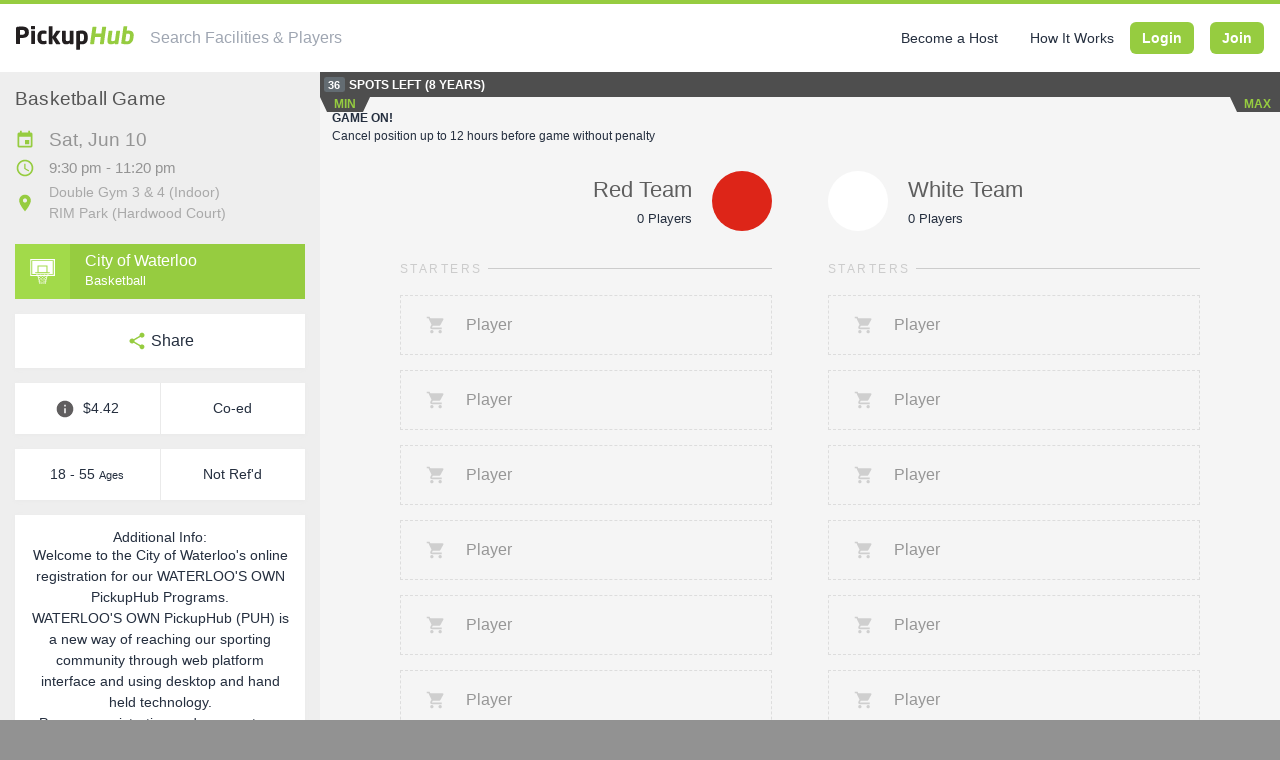

--- FILE ---
content_type: text/html; charset=utf-8
request_url: https://pickuphub.net/game/basketball/city-waterloo/2017/06/10/09-30-pm/ontario/waterloo/rim-park/double-gym-3---4/
body_size: 70482
content:
<!DOCTYPE html>
<html class="unk " lang="en">
    <head>
                        <title>Basketball Game on Sat, Jun 10 @ 9:30 pm at RIM Park in Waterloo | PickupHub</title>
                <meta charset="utf-8">
        <meta http-equiv="X-UA-Compatible" content="IE=Edge">
                <meta name="classification" content="Organized Pickup Sports">
        <meta name="csrf-token" content="4r0ogEXmdqYIPBRoyyzGx8jczIU7PI4tkUVBh01B">
        <meta name="theme-color" content="#96CC40">
        <meta name="viewport" content="width=device-width, initial-scale=1">

            <meta name="description" content="Join this Basketball Game on Sat, Jun 10 @ 9:30 pm at RIM Park in Waterloo.
            With PickupHub it&#039;s easy to play drop-in sports. Sign up with your friends,
            choose your side and reserve your spot.">


<meta name="twitter:card" content="summary_large_image">

<meta property="og:description" content="Join this Basketball Game on Sat, Jun 10 @ 9:30 pm at RIM Park in Waterloo.
            With PickupHub it&#039;s easy to play drop-in sports. Sign up with your friends,
            choose your side and reserve your spot.">
<meta property="og:image" content="https://pickuphub.net/img/sports/pickuphub-basketball.jpg">
<meta property="og:title" content="Basketball Game on Sat, Jun 10 @ 9:30 pm at RIM Park in Waterloo | PickupHub">
<meta property="og:type" content="event">
<meta property="og:url" content="https://pickuphub.net/game/basketball/city-waterloo/2017/06/10/09-30-pm/ontario/waterloo/rim-park/double-gym-3---4">

<meta property="event:end_time" content="2017-06-10T23:20:00-04:00">
<meta property="event:start_time" content="2017-06-10T21:30:00-04:00">

<meta property="fb:app_id" content="" />

<script type="application/ld+json">
    {
        "@context": "https://schema.org",
        "@type": "Event",
        "name": "Pickup Basketball Game",
        "sport": "Basketball",
        "startDate": "2017-06-10T21:30:00-04:00",
        "endDate": "2017-06-10T23:20:00-04:00",
        "eventAttendanceMode": "https://schema.org/OfflineEventAttendanceMode",
        "eventStatus": "https://schema.org/EventScheduled",
        "maximumAttendeeCapacity": "36",
        "remainingAttendeeCapacity": "36",
        "typicalAgeRange": "18-55",
        "duration": "01:50:00",
        "location": {
            "@type": "Place",
            "name": "RIM Park Double Gym 3 &amp; 4",
            "address": {
                "@type": "PostalAddress",
                "streetAddress": "2001 University Ave. Waterloo, ON N2K 4K4",
                "addressLocality": "Waterloo",
                "postalCode": "N2K4K4",
                "addressRegion": "ON",
                "addressCountry": "CA"
            }
        },
        "image": [
            "https://pickuphub.net/img/sports/pickuphub-basketball.jpg"
        ],
        "description": "Join a Pickup Basketball Game on Sat, Jun 10  at RIM Park in Waterloo.
            Participation costs 4.42 and the game starts at 9:30 pm. Grab your spot on the Red Team or White Team and show up in your designated colour.
            All skill levels are welcome unless otherwise posted.",
        "offers": {
            "@type": "Offer",
            "url": "https://pickuphub.net/game/basketball/city-waterloo/2017/06/10/09-30-pm/ontario/waterloo/rim-park/double-gym-3---4",
            "price": "4.42",
            "priceCurrency": "CAD",
            "availability": "https://schema.org/Discontinued",
            "validFrom": "2026-01-21 02:19:03"
        },
        "performer": {
            "@type": "PerformingGroup",
            "name": "City of Waterloo"
        },
        "organizer": {
            "@type": "Organization",
            "name": "City of Waterloo",
            "url": "https://pickuphub.net/city-waterloo",
            "email": "help@pickuphub.net",
            "logo": "https://pickuphub.net/img/logo/pickuphub-logo.png",
            "telephone": "(519) 884-5363"
         }
    }
</script>
                        
        <link href="https://pickuphub.net/apple-touch-icon-152x152.png" rel="apple-touch-icon-precomposed">
        <link href="https://pickuphub.net/favicon.png" rel="shortcut icon" type="image/png">

                    <link href="https://pickuphub.net/css/fontawesome-all.min.css" rel="stylesheet">

                            <style>/*! sanitize.css v5.0.0 | CC0 License | github.com/jonathantneal/sanitize.css */button,hr,input{overflow:visible}progress,sub,sup{vertical-align:baseline}[aria-disabled],html,span.flatpickr-weekday{cursor:default}audio,canvas,progress,video{display:inline-block}.Select-input>input,.custom-select,button.close,input[type=search]{-webkit-appearance:none}*,::after,::before{background-repeat:no-repeat;box-sizing:inherit}::after,::before{text-decoration:inherit;vertical-align:inherit}html{-ms-text-size-adjust:100%;-webkit-text-size-adjust:100%}article,aside,details,figcaption,figure,footer,header,main,menu,nav,section{display:block}body,button,input,optgroup,select,textarea{margin:0}h1{margin:.67em 0}hr{box-sizing:content-box;height:0}nav ol,nav ul{list-style:none}a{background-color:transparent;-webkit-text-decoration-skip:objects}abbr[title]{border-bottom:none;text-decoration:underline;text-decoration:underline dotted}b,strong{font-weight:bolder}code,kbd,samp{font-family:monospace,monospace;font-size:1em}dfn{font-style:italic}mark{color:#000}small{font-size:80%}sub,sup{font-size:75%;line-height:0;position:relative}sub{bottom:-.25em}sup{top:-.5em}::-moz-selection{background-color:#b3d4fc;color:#000;text-shadow:none}::selection{background-color:#b3d4fc;color:#000;text-shadow:none}audio,canvas,iframe,img,svg,video{vertical-align:middle}audio:not([controls]){display:none;height:0}img{border-style:none}svg{fill:currentColor}svg:not(:root){overflow:hidden}table{border-collapse:collapse}button,input,select,textarea{background-color:transparent;color:inherit;font-size:inherit;line-height:inherit}button,select{text-transform:none}[type=reset],[type=submit],button,html [type=button]{-webkit-appearance:button}[type=button]::-moz-focus-inner,[type=reset]::-moz-focus-inner,[type=submit]::-moz-focus-inner,button::-moz-focus-inner{border-style:none;padding:0}[type=button]:-moz-focusring,[type=reset]:-moz-focusring,[type=submit]:-moz-focusring,button:-moz-focusring{outline:ButtonText dotted 1px}legend{box-sizing:border-box;color:inherit;max-width:100%;white-space:normal}textarea{overflow:auto;resize:vertical}[type=checkbox],[type=radio]{box-sizing:border-box;padding:0}[type=number]::-webkit-inner-spin-button,[type=number]::-webkit-outer-spin-button{height:auto}[type=search]{-webkit-appearance:textfield;outline-offset:-2px}[type=search]::-webkit-search-cancel-button,[type=search]::-webkit-search-decoration{-webkit-appearance:none}::-webkit-file-upload-button{-webkit-appearance:button;font:inherit}summary{display:list-item}template{display:none}[tabindex],a,area,button,input,label,select,summary,textarea{-ms-touch-action:manipulation;touch-action:manipulation}[aria-busy=true]{cursor:progress}[aria-controls]{cursor:pointer}[aria-hidden=false][hidden]:not(:focus){clip:rect(0,0,0,0);display:inherit;position:absolute}/*! Hint.css (base version) - v2.5.0 - 2017-04-23
* http://kushagragour.in/lab/hint/
* Copyright (c) 2017 Kushagra Gour */[class*=hint--]{position:relative;display:inline-block}[class*=hint--]:after,[class*=hint--]:before{position:absolute;-webkit-transform:translate3d(0,0,0);-moz-transform:translate3d(0,0,0);transform:translate3d(0,0,0);visibility:hidden;opacity:0;z-index:1000000;pointer-events:none;-webkit-transition:.3s ease;-moz-transition:.3s ease;transition:.3s ease;-webkit-transition-delay:0s;-moz-transition-delay:0s;transition-delay:0s}[class*=hint--]:hover:after,[class*=hint--]:hover:before{visibility:visible;opacity:1;-webkit-transition-delay:.1s;-moz-transition-delay:.1s;transition-delay:.1s}[class*=hint--]:before{content:'';position:absolute;background:0 0;border:6px solid transparent;z-index:1000001}[class*=hint--]:after{background:#383838;color:#fff;padding:8px 10px;font-size:12px;font-family:"Helvetica Neue",Helvetica,Arial,sans-serif;line-height:12px;white-space:nowrap}[class*=hint--][aria-label]:after{content:attr(aria-label)}[class*=hint--][data-hint]:after{content:attr(data-hint)}[aria-label='']:after,[aria-label='']:before,[data-hint='']:after,[data-hint='']:before{display:none!important}.hint--top-left:before,.hint--top-right:before,.hint--top:before{border-top-color:#383838}.hint--bottom-left:before,.hint--bottom-right:before,.hint--bottom:before{border-bottom-color:#383838}.hint--top:after,.hint--top:before{bottom:100%;left:50%}.hint--top:before{margin-bottom:-11px;left:calc(50% - 6px)}.hint--top:after{-webkit-transform:translateX(-50%);-moz-transform:translateX(-50%);transform:translateX(-50%)}.hint--top:hover:before{-webkit-transform:translateY(-8px);-moz-transform:translateY(-8px);transform:translateY(-8px)}.hint--top:hover:after{-webkit-transform:translateX(-50%) translateY(-8px);-moz-transform:translateX(-50%) translateY(-8px);transform:translateX(-50%) translateY(-8px)}.hint--bottom:after,.hint--bottom:before{top:100%;left:50%}.hint--bottom:before{margin-top:-11px;left:calc(50% - 6px)}.hint--bottom:after{-webkit-transform:translateX(-50%);-moz-transform:translateX(-50%);transform:translateX(-50%)}.hint--bottom:hover:before{-webkit-transform:translateY(8px);-moz-transform:translateY(8px);transform:translateY(8px)}.hint--bottom:hover:after{-webkit-transform:translateX(-50%) translateY(8px);-moz-transform:translateX(-50%) translateY(8px);transform:translateX(-50%) translateY(8px)}.hint--right:before{border-right-color:#383838;margin-left:-11px;margin-bottom:-6px}.hint--right:after{margin-bottom:-14px}.hint--right:after,.hint--right:before{left:100%;bottom:50%}.hint--right:hover:after,.hint--right:hover:before{-webkit-transform:translateX(8px);-moz-transform:translateX(8px);transform:translateX(8px)}.hint--left:before{border-left-color:#383838;margin-right:-11px;margin-bottom:-6px}.hint--left:after{margin-bottom:-14px}.hint--left:after,.hint--left:before{right:100%;bottom:50%}.hint--left:hover:after,.hint--left:hover:before{-webkit-transform:translateX(-8px);-moz-transform:translateX(-8px);transform:translateX(-8px)}.hint--top-left:after,.hint--top-left:before{bottom:100%;left:50%}.hint--top-left:before{margin-bottom:-11px;left:calc(50% - 6px)}.hint--top-left:after{-webkit-transform:translateX(-100%);-moz-transform:translateX(-100%);transform:translateX(-100%);margin-left:12px}.hint--top-left:hover:before{-webkit-transform:translateY(-8px);-moz-transform:translateY(-8px);transform:translateY(-8px)}.hint--top-left:hover:after{-webkit-transform:translateX(-100%) translateY(-8px);-moz-transform:translateX(-100%) translateY(-8px);transform:translateX(-100%) translateY(-8px)}.hint--top-right:after,.hint--top-right:before{bottom:100%;left:50%}.hint--top-right:before{margin-bottom:-11px;left:calc(50% - 6px)}.hint--top-right:after{-webkit-transform:translateX(0);-moz-transform:translateX(0);transform:translateX(0);margin-left:-12px}.hint--top-right:hover:after,.hint--top-right:hover:before{-webkit-transform:translateY(-8px);-moz-transform:translateY(-8px);transform:translateY(-8px)}.hint--bottom-left:after,.hint--bottom-left:before{top:100%;left:50%}.hint--bottom-left:before{margin-top:-11px;left:calc(50% - 6px)}.hint--bottom-left:after{-webkit-transform:translateX(-100%);-moz-transform:translateX(-100%);transform:translateX(-100%);margin-left:12px}.hint--bottom-left:hover:before{-webkit-transform:translateY(8px);-moz-transform:translateY(8px);transform:translateY(8px)}.hint--bottom-left:hover:after{-webkit-transform:translateX(-100%) translateY(8px);-moz-transform:translateX(-100%) translateY(8px);transform:translateX(-100%) translateY(8px)}.hint--bottom-right:after,.hint--bottom-right:before{top:100%;left:50%}.hint--bottom-right:before{margin-top:-11px;left:calc(50% - 6px)}.hint--bottom-right:after{-webkit-transform:translateX(0);-moz-transform:translateX(0);transform:translateX(0);margin-left:-12px}.hint--bottom-right:hover:after,.hint--bottom-right:hover:before{-webkit-transform:translateY(8px);-moz-transform:translateY(8px);transform:translateY(8px)}.hint--large:after,.hint--medium:after,.hint--small:after{white-space:normal;line-height:1.4em;word-wrap:break-word}.hint--small:after{width:80px}.hint--medium:after{width:150px}.hint--large:after{width:300px}.hint--always:after,.hint--always:before{opacity:1;visibility:visible}.hint--always.hint--top:before{-webkit-transform:translateY(-8px);-moz-transform:translateY(-8px);transform:translateY(-8px)}.hint--always.hint--top:after{-webkit-transform:translateX(-50%) translateY(-8px);-moz-transform:translateX(-50%) translateY(-8px);transform:translateX(-50%) translateY(-8px)}.hint--always.hint--top-left:before{-webkit-transform:translateY(-8px);-moz-transform:translateY(-8px);transform:translateY(-8px)}.hint--always.hint--top-left:after{-webkit-transform:translateX(-100%) translateY(-8px);-moz-transform:translateX(-100%) translateY(-8px);transform:translateX(-100%) translateY(-8px)}.hint--always.hint--top-right:after,.hint--always.hint--top-right:before{-webkit-transform:translateY(-8px);-moz-transform:translateY(-8px);transform:translateY(-8px)}.hint--always.hint--bottom:before{-webkit-transform:translateY(8px);-moz-transform:translateY(8px);transform:translateY(8px)}.hint--always.hint--bottom:after{-webkit-transform:translateX(-50%) translateY(8px);-moz-transform:translateX(-50%) translateY(8px);transform:translateX(-50%) translateY(8px)}.hint--always.hint--bottom-left:before{-webkit-transform:translateY(8px);-moz-transform:translateY(8px);transform:translateY(8px)}.hint--always.hint--bottom-left:after{-webkit-transform:translateX(-100%) translateY(8px);-moz-transform:translateX(-100%) translateY(8px);transform:translateX(-100%) translateY(8px)}.hint--always.hint--bottom-right:after,.hint--always.hint--bottom-right:before{-webkit-transform:translateY(8px);-moz-transform:translateY(8px);transform:translateY(8px)}.hint--always.hint--left:after,.hint--always.hint--left:before{-webkit-transform:translateX(-8px);-moz-transform:translateX(-8px);transform:translateX(-8px)}.hint--always.hint--right:after,.hint--always.hint--right:before{-webkit-transform:translateX(8px);-moz-transform:translateX(8px);transform:translateX(8px)}.snackbar-container{transition:all .5s ease;transition-property:top,right,bottom,left,opacity;font-family:Roboto,sans-serif;font-size:14px;min-height:14px;background-color:#070b0e;position:fixed;display:flex;justify-content:space-between;align-items:center;color:#fff;line-height:22px;padding:18px 24px;bottom:-100px;top:-100px;opacity:0;z-index:9999}.snackbar-container .action{background:inherit;display:inline-block;border:none;font-size:inherit;text-transform:uppercase;color:#4caf50;margin:0 0 0 24px;padding:0;min-width:min-content;cursor:pointer}@media (min-width:640px){.snackbar-container{min-width:288px;max-width:568px;display:inline-flex;border-radius:2px;margin:24px}}@media (max-width:640px){.snackbar-container{left:0;right:0;width:100%}}.snackbar-pos.bottom-center{top:auto!important;bottom:0;left:50%;transform:translate(-50%,0)}.snackbar-pos.bottom-left{top:auto!important;bottom:0;left:0}.snackbar-pos.bottom-right{top:auto!important;bottom:0;right:0}.snackbar-pos.top-left{bottom:auto!important;top:0;left:0}.snackbar-pos.top-center{bottom:auto!important;top:0;left:50%;transform:translate(-50%,0)}.snackbar-pos.top-right{bottom:auto!important;top:0;right:0}@media (max-width:640px){.snackbar-pos.bottom-center,.snackbar-pos.top-center{left:0;transform:none}}.flatpickr-calendar{overflow:hidden;max-height:0;opacity:0;visibility:hidden;text-align:center;padding:0;-webkit-animation:none;animation:none;direction:ltr;border:0;font-size:14px;line-height:24px;border-radius:5px;position:absolute;width:307.88px;-webkit-box-sizing:border-box;box-sizing:border-box;-ms-touch-action:manipulation;touch-action:manipulation;background:#fff;-webkit-box-shadow:1px 0 0 #e6e6e6,-1px 0 0 #e6e6e6,0 1px 0 #e6e6e6,0 -1px 0 #e6e6e6,0 3px 13px rgba(0,0,0,.08);box-shadow:1px 0 0 #e6e6e6,-1px 0 0 #e6e6e6,0 1px 0 #e6e6e6,0 -1px 0 #e6e6e6,0 3px 13px rgba(0,0,0,.08)}.flatpickr-calendar.inline,.flatpickr-calendar.open{opacity:1;visibility:visible;overflow:visible;max-height:640px}.slick-loading .slick-slide,.slick-loading .slick-track{visibility:hidden}.flatpickr-calendar.open{display:inline-block;z-index:99999}.flatpickr-calendar.animate.open{-webkit-animation:fpFadeInDown .3s cubic-bezier(.23,1,.32,1);animation:fpFadeInDown .3s cubic-bezier(.23,1,.32,1)}.flatpickr-calendar.inline{display:block;position:relative;top:2px}.flatpickr-calendar.static{position:absolute;top:calc(100% + 2px)}.flatpickr-calendar.static.open{z-index:999;display:block}.flatpickr-calendar.hasWeeks{width:auto}.flatpickr-calendar .hasTime .dayContainer,.flatpickr-calendar .hasWeeks .dayContainer{border-bottom:0;border-bottom-right-radius:0;border-bottom-left-radius:0}.flatpickr-calendar .hasWeeks .dayContainer{border-left:0}.flatpickr-calendar.showTimeInput.hasTime .flatpickr-time{height:40px;border-top:1px solid #e6e6e6}.flatpickr-calendar.noCalendar.hasTime .flatpickr-time{height:auto}.flatpickr-calendar:after,.flatpickr-calendar:before{position:absolute;display:block;pointer-events:none;border:solid transparent;content:'';height:0;width:0;left:22px}.flatpickr-month,.flatpickr-wrapper{position:relative}.flatpickr-wrapper,.numInputWrapper input,.numInputWrapper span{display:inline-block}.flatpickr-calendar.rightMost:after,.flatpickr-calendar.rightMost:before{left:auto;right:22px}.flatpickr-calendar:before{border-width:5px;margin:0 -5px}.flatpickr-calendar:after{border-width:4px;margin:0 -4px}.flatpickr-calendar.arrowTop:after,.flatpickr-calendar.arrowTop:before{bottom:100%}.flatpickr-calendar.arrowTop:before{border-bottom-color:#e6e6e6}.flatpickr-calendar.arrowTop:after{border-bottom-color:#fff}.flatpickr-calendar.arrowBottom:after,.flatpickr-calendar.arrowBottom:before{top:100%}.flatpickr-calendar.arrowBottom:before{border-top-color:#e6e6e6}.flatpickr-calendar.arrowBottom:after{border-top-color:#fff}.flatpickr-calendar:focus{outline:0}.flatpickr-month{background:0 0;color:rgba(0,0,0,.9);fill:rgba(0,0,0,.9);height:28px;line-height:1;text-align:center;-webkit-user-select:none;-moz-user-select:none;-ms-user-select:none;user-select:none;overflow:hidden}.flatpickr-next-month,.flatpickr-prev-month{text-decoration:none;cursor:pointer;position:absolute;top:0;line-height:16px;height:28px;padding:10px calc(3.57% - 1.5px);z-index:3}.flatpickr-next-month i,.flatpickr-prev-month i,.numInputWrapper{position:relative}.flatpickr-next-month.flatpickr-prev-month,.flatpickr-prev-month.flatpickr-prev-month{left:0}.flatpickr-next-month.flatpickr-next-month,.flatpickr-prev-month.flatpickr-next-month{right:0}.flatpickr-next-month:hover,.flatpickr-prev-month:hover{color:#959ea9}.flatpickr-next-month:hover svg,.flatpickr-prev-month:hover svg{fill:#f64747}.flatpickr-next-month svg,.flatpickr-prev-month svg{width:14px}.flatpickr-next-month svg path,.flatpickr-prev-month svg path{-webkit-transition:fill .1s;transition:fill .1s;fill:inherit}.numInputWrapper{height:auto}.numInputWrapper input{width:100%}.numInputWrapper span{position:absolute;right:0;width:14px;padding:0 4px 0 2px;height:50%;line-height:50%;opacity:0;cursor:pointer;border:1px solid rgba(57,57,57,.05);-webkit-box-sizing:border-box;box-sizing:border-box}.numInputWrapper span:hover{background:rgba(0,0,0,.1)}.numInputWrapper span:active{background:rgba(0,0,0,.2)}.flatpickr-current-month span.cur-month:hover,.numInputWrapper:hover{background:rgba(0,0,0,.05)}.numInputWrapper span:after{display:block;content:"";position:absolute;top:33%}.numInputWrapper span.arrowUp{top:0;border-bottom:0}.numInputWrapper span.arrowUp:after{border-left:4px solid transparent;border-right:4px solid transparent;border-bottom:4px solid rgba(57,57,57,.6)}.numInputWrapper span.arrowDown{top:50%}.numInputWrapper span.arrowDown:after{border-left:4px solid transparent;border-right:4px solid transparent;border-top:4px solid rgba(57,57,57,.6)}.numInputWrapper span svg{width:inherit;height:auto}.numInputWrapper span svg path{fill:rgba(0,0,0,.5)}.numInputWrapper:hover span{opacity:1}.flatpickr-current-month{font-size:135%;font-weight:300;color:inherit;position:absolute;width:75%;left:12.5%;padding:6.16px 0 0;line-height:1;height:28px;display:inline-block;text-align:center;-webkit-transform:translate3d(0,0,0);transform:translate3d(0,0,0)}.Select,.Select-control,.flatpickr-day,.flatpickr-days{position:relative}.flatpickr-current-month.slideLeft{-webkit-transform:translate3d(-100%,0,0);transform:translate3d(-100%,0,0);-webkit-animation:fpFadeOut .4s ease,fpSlideLeft .4s cubic-bezier(.23,1,.32,1);animation:fpFadeOut .4s ease,fpSlideLeft .4s cubic-bezier(.23,1,.32,1)}.flatpickr-current-month.slideLeftNew{-webkit-transform:translate3d(100%,0,0);transform:translate3d(100%,0,0);-webkit-animation:fpFadeIn .4s ease,fpSlideLeftNew .4s cubic-bezier(.23,1,.32,1);animation:fpFadeIn .4s ease,fpSlideLeftNew .4s cubic-bezier(.23,1,.32,1)}.flatpickr-current-month.slideRight{-webkit-transform:translate3d(100%,0,0);transform:translate3d(100%,0,0);-webkit-animation:fpFadeOut .4s ease,fpSlideRight .4s cubic-bezier(.23,1,.32,1);animation:fpFadeOut .4s ease,fpSlideRight .4s cubic-bezier(.23,1,.32,1)}.flatpickr-current-month.slideRightNew{-webkit-transform:translate3d(0,0,0);transform:translate3d(0,0,0);-webkit-animation:fpFadeIn .4s ease,fpSlideRightNew .4s cubic-bezier(.23,1,.32,1);animation:fpFadeIn .4s ease,fpSlideRightNew .4s cubic-bezier(.23,1,.32,1)}.flatpickr-current-month span.cur-month{font-family:inherit;font-weight:700;color:inherit;display:inline-block;margin-left:.5ch;padding:0}.flatpickr-current-month .numInputWrapper{width:6ch;width:7ch\9;display:inline-block}.flatpickr-current-month .numInputWrapper span.arrowUp:after{border-bottom-color:rgba(0,0,0,.9)}.flatpickr-current-month .numInputWrapper span.arrowDown:after{border-top-color:rgba(0,0,0,.9)}.flatpickr-current-month input.cur-year{background:0 0;-webkit-box-sizing:border-box;box-sizing:border-box;color:inherit;cursor:default;padding:0 0 0 .5ch;margin:0;display:inline-block;font-size:inherit;font-family:inherit;font-weight:300;line-height:inherit;height:initial;border:0;border-radius:0;vertical-align:initial}.dayContainer,.flatpickr-day{-webkit-box-sizing:border-box}.flatpickr-current-month input.cur-year:focus{outline:0}.flatpickr-current-month input.cur-year[disabled],.flatpickr-current-month input.cur-year[disabled]:hover{font-size:100%;color:rgba(0,0,0,.5);background:0 0;pointer-events:none}.flatpickr-weekdays{background:0 0;text-align:center;overflow:hidden;width:100%;display:-webkit-box;display:-webkit-flex;display:-ms-flexbox;display:flex;-webkit-box-align:center;-webkit-align-items:center;-ms-flex-align:center;align-items:center;height:28px}span.flatpickr-weekday{font-size:90%;background:0 0;color:rgba(0,0,0,.54);line-height:1;margin:0;text-align:center;display:block;-webkit-box-flex:1;-webkit-flex:1;-ms-flex:1;flex:1;font-weight:bolder}.dayContainer,.flatpickr-weeks{padding:1px 0 0}.flatpickr-days{overflow:hidden;display:-webkit-box;display:-webkit-flex;display:-ms-flexbox;display:flex;width:307.88px}.flatpickr-days:focus{outline:0}.dayContainer{padding:0;outline:0;text-align:left;width:307.88px;min-width:307.88px;max-width:307.88px;box-sizing:border-box;display:inline-block;display:-ms-flexbox;display:-webkit-box;display:-webkit-flex;display:flex;-webkit-flex-wrap:wrap;flex-wrap:wrap;-ms-flex-wrap:wrap;-ms-flex-pack:justify;-webkit-justify-content:space-around;justify-content:space-around;-webkit-transform:translate3d(0,0,0);transform:translate3d(0,0,0);opacity:1}.flatpickr-calendar.animate .dayContainer.slideLeft{-webkit-animation:fpFadeOut .4s cubic-bezier(.23,1,.32,1),fpSlideLeft .4s cubic-bezier(.23,1,.32,1);animation:fpFadeOut .4s cubic-bezier(.23,1,.32,1),fpSlideLeft .4s cubic-bezier(.23,1,.32,1)}.flatpickr-calendar.animate .dayContainer.slideLeft,.flatpickr-calendar.animate .dayContainer.slideLeftNew{-webkit-transform:translate3d(-100%,0,0);transform:translate3d(-100%,0,0)}.flatpickr-calendar.animate .dayContainer.slideLeftNew{-webkit-animation:fpFadeIn .4s cubic-bezier(.23,1,.32,1),fpSlideLeft .4s cubic-bezier(.23,1,.32,1);animation:fpFadeIn .4s cubic-bezier(.23,1,.32,1),fpSlideLeft .4s cubic-bezier(.23,1,.32,1)}.flatpickr-calendar.animate .dayContainer.slideRight{-webkit-animation:fpFadeOut .4s cubic-bezier(.23,1,.32,1),fpSlideRight .4s cubic-bezier(.23,1,.32,1);animation:fpFadeOut .4s cubic-bezier(.23,1,.32,1),fpSlideRight .4s cubic-bezier(.23,1,.32,1);-webkit-transform:translate3d(100%,0,0);transform:translate3d(100%,0,0)}.flatpickr-calendar.animate .dayContainer.slideRightNew{-webkit-animation:fpFadeIn .4s cubic-bezier(.23,1,.32,1),fpSlideRightNew .4s cubic-bezier(.23,1,.32,1);animation:fpFadeIn .4s cubic-bezier(.23,1,.32,1),fpSlideRightNew .4s cubic-bezier(.23,1,.32,1)}.flatpickr-day{background:0 0;border:1px solid transparent;border-radius:150px;box-sizing:border-box;color:#393939;cursor:pointer;font-weight:400;width:14.2857143%;-webkit-flex-basis:14.2857143%;-ms-flex-preferred-size:14.2857143%;flex-basis:14.2857143%;max-width:39px;height:39px;line-height:39px;margin:0;display:inline-block;-webkit-box-pack:center;-webkit-justify-content:center;-ms-flex-pack:center;justify-content:center;text-align:center}.flatpickr-day.inRange,.flatpickr-day.nextMonthDay.inRange,.flatpickr-day.nextMonthDay.today.inRange,.flatpickr-day.nextMonthDay:focus,.flatpickr-day.nextMonthDay:hover,.flatpickr-day.prevMonthDay.inRange,.flatpickr-day.prevMonthDay.today.inRange,.flatpickr-day.prevMonthDay:focus,.flatpickr-day.prevMonthDay:hover,.flatpickr-day.today.inRange,.flatpickr-day:focus,.flatpickr-day:hover{cursor:pointer;outline:0;background:#e6e6e6;border-color:#e6e6e6}.flatpickr-day.today{border-color:#959ea9}.flatpickr-day.today:focus,.flatpickr-day.today:hover{border-color:#959ea9;background:#959ea9;color:#fff}.flatpickr-day.endRange,.flatpickr-day.endRange.inRange,.flatpickr-day.endRange.nextMonthDay,.flatpickr-day.endRange.prevMonthDay,.flatpickr-day.endRange:focus,.flatpickr-day.endRange:hover,.flatpickr-day.selected,.flatpickr-day.selected.inRange,.flatpickr-day.selected.nextMonthDay,.flatpickr-day.selected.prevMonthDay,.flatpickr-day.selected:focus,.flatpickr-day.selected:hover,.flatpickr-day.startRange,.flatpickr-day.startRange.inRange,.flatpickr-day.startRange.nextMonthDay,.flatpickr-day.startRange.prevMonthDay,.flatpickr-day.startRange:focus,.flatpickr-day.startRange:hover{background:#569ff7;-webkit-box-shadow:none;box-shadow:none;color:#fff;border-color:#569ff7}.flatpickr-day.endRange.startRange,.flatpickr-day.selected.startRange,.flatpickr-day.startRange.startRange{border-radius:50px 0 0 50px}.flatpickr-day.endRange.endRange,.flatpickr-day.selected.endRange,.flatpickr-day.startRange.endRange{border-radius:0 50px 50px 0}.flatpickr-day.endRange.startRange+.endRange,.flatpickr-day.selected.startRange+.endRange,.flatpickr-day.startRange.startRange+.endRange{-webkit-box-shadow:-10px 0 0 #569ff7;box-shadow:-10px 0 0 #569ff7}.flatpickr-day.endRange.startRange.endRange,.flatpickr-day.selected.startRange.endRange,.flatpickr-day.startRange.startRange.endRange{border-radius:50px}.flatpickr-day.inRange{border-radius:0;-webkit-box-shadow:-5px 0 0 #e6e6e6,5px 0 0 #e6e6e6;box-shadow:-5px 0 0 #e6e6e6,5px 0 0 #e6e6e6}.flatpickr-day.disabled,.flatpickr-day.disabled:hover{pointer-events:none}.flatpickr-day.disabled,.flatpickr-day.disabled:hover,.flatpickr-day.nextMonthDay,.flatpickr-day.notAllowed,.flatpickr-day.notAllowed.nextMonthDay,.flatpickr-day.notAllowed.prevMonthDay,.flatpickr-day.prevMonthDay{color:rgba(57,57,57,.3);background:0 0;border-color:transparent;cursor:default}.flatpickr-day.week.selected{border-radius:0;-webkit-box-shadow:-5px 0 0 #569ff7,5px 0 0 #569ff7;box-shadow:-5px 0 0 #569ff7,5px 0 0 #569ff7}.rangeMode .flatpickr-day{margin-top:1px}.flatpickr-weekwrapper{display:inline-block;float:left}.flatpickr-weekwrapper .flatpickr-weeks{padding:0 12px;-webkit-box-shadow:1px 0 0 #e6e6e6;box-shadow:1px 0 0 #e6e6e6}.flatpickr-weekwrapper .flatpickr-weekday{float:none;width:100%;line-height:28px}.flatpickr-weekwrapper span.flatpickr-day{display:block;width:100%;max-width:none}.flatpickr-innerContainer{display:block;display:-webkit-box;display:-webkit-flex;display:-ms-flexbox;display:flex;-webkit-box-sizing:border-box;box-sizing:border-box;overflow:hidden}.flatpickr-rContainer{display:inline-block;padding:0;-webkit-box-sizing:border-box;box-sizing:border-box}.flatpickr-time,.flatpickr-time input{-webkit-box-sizing:border-box;text-align:center}.flatpickr-time{outline:0;height:0;line-height:40px;max-height:40px;box-sizing:border-box;overflow:hidden;display:-webkit-box;display:-webkit-flex;display:-ms-flexbox;display:flex}.flatpickr-time:after{content:"";display:table;clear:both}.flatpickr-time .numInputWrapper{-webkit-box-flex:1;-webkit-flex:1;-ms-flex:1;flex:1;width:40%;height:40px;float:left}.flatpickr-time .numInputWrapper span.arrowUp:after{border-bottom-color:#393939}.flatpickr-time .numInputWrapper span.arrowDown:after{border-top-color:#393939}.flatpickr-time.hasSeconds .numInputWrapper{width:26%}.flatpickr-time.time24hr .numInputWrapper{width:49%}.flatpickr-time input{background:0 0;-webkit-box-shadow:none;box-shadow:none;border:0;border-radius:0;margin:0;padding:0;height:inherit;line-height:inherit;cursor:pointer;color:#393939;font-size:14px;position:relative;box-sizing:border-box}.flatpickr-time input.flatpickr-hour{font-weight:700}.flatpickr-time input.flatpickr-minute,.flatpickr-time input.flatpickr-second{font-weight:400}.flatpickr-time input:focus{outline:0;border:0}.flatpickr-time .flatpickr-am-pm,.flatpickr-time .flatpickr-time-separator{height:inherit;display:inline-block;float:left;line-height:inherit;color:#393939;font-weight:700;width:2%;-webkit-user-select:none;-moz-user-select:none;-ms-user-select:none;user-select:none;-webkit-align-self:center;-ms-flex-item-align:center;align-self:center}.btn,.slick-slider{-webkit-user-select:none;-ms-user-select:none}.flatpickr-time .flatpickr-am-pm{outline:0;width:18%;cursor:pointer;text-align:center;font-weight:400}.flatpickr-time .flatpickr-am-pm:focus,.flatpickr-time .flatpickr-am-pm:hover{background:#f0f0f0}.flatpickr-input[readonly]{cursor:pointer}@-webkit-keyframes fpFadeInDown{from{opacity:0;-webkit-transform:translate3d(0,-20px,0);transform:translate3d(0,-20px,0)}to{opacity:1;-webkit-transform:translate3d(0,0,0);transform:translate3d(0,0,0)}}@keyframes fpFadeInDown{from{opacity:0;-webkit-transform:translate3d(0,-20px,0);transform:translate3d(0,-20px,0)}to{opacity:1;-webkit-transform:translate3d(0,0,0);transform:translate3d(0,0,0)}}@-webkit-keyframes fpSlideLeft{from{-webkit-transform:translate3d(0,0,0);transform:translate3d(0,0,0)}to{-webkit-transform:translate3d(-100%,0,0);transform:translate3d(-100%,0,0)}}@keyframes fpSlideLeft{from{-webkit-transform:translate3d(0,0,0);transform:translate3d(0,0,0)}to{-webkit-transform:translate3d(-100%,0,0);transform:translate3d(-100%,0,0)}}@-webkit-keyframes fpSlideLeftNew{from{-webkit-transform:translate3d(100%,0,0);transform:translate3d(100%,0,0)}to{-webkit-transform:translate3d(0,0,0);transform:translate3d(0,0,0)}}@keyframes fpSlideLeftNew{from{-webkit-transform:translate3d(100%,0,0);transform:translate3d(100%,0,0)}to{-webkit-transform:translate3d(0,0,0);transform:translate3d(0,0,0)}}@-webkit-keyframes fpSlideRight{from{-webkit-transform:translate3d(0,0,0);transform:translate3d(0,0,0)}to{-webkit-transform:translate3d(100%,0,0);transform:translate3d(100%,0,0)}}@keyframes fpSlideRight{from{-webkit-transform:translate3d(0,0,0);transform:translate3d(0,0,0)}to{-webkit-transform:translate3d(100%,0,0);transform:translate3d(100%,0,0)}}@-webkit-keyframes fpSlideRightNew{from{-webkit-transform:translate3d(-100%,0,0);transform:translate3d(-100%,0,0)}to{-webkit-transform:translate3d(0,0,0);transform:translate3d(0,0,0)}}@keyframes fpSlideRightNew{from{-webkit-transform:translate3d(-100%,0,0);transform:translate3d(-100%,0,0)}to{-webkit-transform:translate3d(0,0,0);transform:translate3d(0,0,0)}}@-webkit-keyframes fpFadeOut{from{opacity:1}to{opacity:0}}@keyframes fpFadeOut{from{opacity:1}to{opacity:0}}@-webkit-keyframes fpFadeIn{from{opacity:0}to{opacity:1}}@keyframes fpFadeIn{from{opacity:0}to{opacity:1}}.Select,.Select div,.Select input,.Select span{-webkit-box-sizing:border-box;-moz-box-sizing:border-box;box-sizing:border-box}.Select.is-disabled>.Select-control{background-color:#f9f9f9}.Select.is-disabled>.Select-control:hover{box-shadow:none}.Select.is-disabled .Select-arrow-zone{cursor:default;pointer-events:none;opacity:.35}.Select-control{background-color:#fff;border-radius:4px;border:1px solid #ccc;color:#333;cursor:default;display:table;border-spacing:0;border-collapse:separate;height:36px;outline:0;overflow:hidden;width:100%}.is-searchable.is-focused:not(.is-open)>.Select-control,.is-searchable.is-open>.Select-control{cursor:text}.Select-control:hover{box-shadow:0 1px 0 rgba(0,0,0,.06)}.Select-control .Select-input:focus{outline:0}.is-open>.Select-control{border-bottom-right-radius:0;border-bottom-left-radius:0;background:#fff;border-color:#b3b3b3 #ccc #d9d9d9}.is-open>.Select-control .Select-arrow{top:-2px;border-color:transparent transparent #999;border-width:0 5px 5px}.is-focused:not(.is-open)>.Select-control{border-color:#007eff;box-shadow:inset 0 1px 1px rgba(0,0,0,.075),0 0 0 3px rgba(0,126,255,.1)}.Select--single>.Select-control .Select-value,.Select-placeholder{bottom:0;color:#aaa;left:0;line-height:34px;padding-left:10px;padding-right:10px;position:absolute;right:0;top:0;max-width:100%;overflow:hidden;text-overflow:ellipsis;white-space:nowrap}.has-value.Select--single>.Select-control .Select-value .Select-value-label,.has-value.is-pseudo-focused.Select--single>.Select-control .Select-value .Select-value-label{color:#333}.has-value.Select--single>.Select-control .Select-value a.Select-value-label,.has-value.is-pseudo-focused.Select--single>.Select-control .Select-value a.Select-value-label{cursor:pointer;text-decoration:none}.has-value.Select--single>.Select-control .Select-value a.Select-value-label:focus,.has-value.Select--single>.Select-control .Select-value a.Select-value-label:hover,.has-value.is-pseudo-focused.Select--single>.Select-control .Select-value a.Select-value-label:focus,.has-value.is-pseudo-focused.Select--single>.Select-control .Select-value a.Select-value-label:hover{color:#007eff;outline:0;text-decoration:underline}.Select-input{height:34px;padding-left:10px;padding-right:10px;vertical-align:middle}.Select-input>input{width:100%;background:none;border:0;box-shadow:none;cursor:default;display:inline-block;font-family:inherit;font-size:inherit;margin:0;outline:0;line-height:14px;padding:8px 0 12px}.Select-loading,.Select-loading-zone{width:16px;position:relative;vertical-align:middle}.popover,body{font-family:-apple-system,BlinkMacSystemFont,"Segoe UI",Roboto,"Open Sans","Helvetica Neue",Arial,sans-serif}.is-focused .Select-input>input{cursor:text}.has-value.is-pseudo-focused .Select-input{opacity:0}.Select-control:not(.is-searchable)>.Select-input{outline:0}.Select-loading-zone{cursor:pointer;display:table-cell;text-align:center}.Select-loading{-webkit-animation:Select-animation-spin .4s infinite linear;-o-animation:Select-animation-spin .4s infinite linear;animation:Select-animation-spin .4s infinite linear;height:16px;box-sizing:border-box;border-radius:50%;border:2px solid #ccc;border-right-color:#333;display:inline-block}.Select-clear-zone{-webkit-animation:Select-animation-fadeIn .2s;-o-animation:Select-animation-fadeIn .2s;animation:Select-animation-fadeIn .2s;color:#999;cursor:pointer;display:table-cell;position:relative;text-align:center;vertical-align:middle;width:17px}.Select-clear-zone:hover{color:#D0021B}.Select-clear{display:inline-block;font-size:18px;line-height:1}.Select--multi .Select-clear-zone{width:17px}.Select-arrow-zone{cursor:pointer;display:table-cell;position:relative;text-align:center;vertical-align:middle;width:25px;padding-right:5px}.Select--multi .Select-multi-value-wrapper,.Select-arrow{display:inline-block}caption,th{text-align:left}.Select-arrow{border-color:#999 transparent transparent;border-style:solid;border-width:5px 5px 2.5px;height:0;width:0;position:relative}.Select-arrow-zone:hover>.Select-arrow,.is-open .Select-arrow{border-top-color:#666}.Select .Select-aria-only{display:inline-block;height:1px;width:1px;margin:-1px;clip:rect(0,0,0,0);overflow:hidden;float:left}.Select-noresults,.Select-option{display:block;padding:8px 10px;box-sizing:border-box}@-webkit-keyframes Select-animation-fadeIn{from{opacity:0}to{opacity:1}}@keyframes Select-animation-fadeIn{from{opacity:0}to{opacity:1}}.Select-menu-outer{border-bottom-right-radius:4px;border-bottom-left-radius:4px;background-color:#fff;border:1px solid #ccc;border-top-color:#e6e6e6;box-shadow:0 1px 0 rgba(0,0,0,.06);box-sizing:border-box;margin-top:-1px;max-height:200px;position:absolute;top:100%;width:100%;z-index:1;-webkit-overflow-scrolling:touch}.Select-menu{max-height:198px;overflow-y:auto}.Select-option{background-color:#fff;color:#666;cursor:pointer}.Select-option:last-child{border-bottom-right-radius:4px;border-bottom-left-radius:4px}.Select-option.is-selected{background-color:#f5faff;background-color:rgba(0,126,255,.04);color:#333}.Select-option.is-focused{background-color:#ebf5ff;background-color:rgba(0,126,255,.08);color:#333}.Select-option.is-disabled{color:#ccc;cursor:default}.Select-noresults{color:#999;cursor:default}.Select--multi .Select-input{vertical-align:middle;margin-left:10px;padding:0}.Select--multi.has-value .Select-input{margin-left:5px}.Select--multi .Select-value{background-color:#ebf5ff;background-color:rgba(0,126,255,.08);border-radius:2px;border:1px solid #c2e0ff;border:1px solid rgba(0,126,255,.24);color:#007eff;display:inline-block;font-size:.9em;line-height:1.4;margin-left:5px;margin-top:5px;vertical-align:top}address,legend{line-height:inherit}dl,h1,h2,h3,h4,h5,h6,ol,p,pre,ul{margin-top:0}.Select--multi .Select-value-icon,.Select--multi .Select-value-label{display:inline-block;vertical-align:middle}.Select--multi .Select-value-label{border-bottom-right-radius:2px;border-top-right-radius:2px;cursor:default;padding:2px 5px}.Select--multi a.Select-value-label{color:#007eff;cursor:pointer;text-decoration:none}.Select--multi a.Select-value-label:hover{text-decoration:underline}.Select--multi .Select-value-icon{cursor:pointer;border-bottom-left-radius:2px;border-top-left-radius:2px;border-right:1px solid #c2e0ff;border-right:1px solid rgba(0,126,255,.24);padding:1px 5px 3px}.Select--multi .Select-value-icon:focus,.Select--multi .Select-value-icon:hover{background-color:#d8eafd;background-color:rgba(0,113,230,.08);color:#0071e6}.Select--multi .Select-value-icon:active{background-color:#c2e0ff;background-color:rgba(0,126,255,.24)}.Select--multi.is-disabled .Select-value{background-color:#fcfcfc;border:1px solid #e3e3e3;color:#333}a,body{color:#605e5f}.Select--multi.is-disabled .Select-value-icon{cursor:not-allowed;border-right:1px solid #e3e3e3}.Select--multi.is-disabled .Select-value-icon:active,.Select--multi.is-disabled .Select-value-icon:focus,.Select--multi.is-disabled .Select-value-icon:hover{background-color:#fcfcfc}@keyframes Select-animation-spin{to{transform:rotate(1turn)}}@-webkit-keyframes Select-animation-spin{to{-webkit-transform:rotate(1turn)}}.ReactVirtualized__Table__headerRow{font-weight:700;text-transform:uppercase;display:-webkit-box;display:-ms-flexbox;display:flex;-webkit-box-orient:horizontal;-webkit-box-direction:normal;-ms-flex-direction:row;flex-direction:row;-webkit-box-align:center;-ms-flex-align:center;align-items:center}.ReactVirtualized__Table__row{display:-webkit-box;display:-ms-flexbox;display:flex;-webkit-box-orient:horizontal;-webkit-box-direction:normal;-ms-flex-direction:row;flex-direction:row;-webkit-box-align:center;-ms-flex-align:center;align-items:center}.ReactVirtualized__Table__headerTruncatedText{display:inline-block;max-width:100%;white-space:nowrap;text-overflow:ellipsis;overflow:hidden}.ReactVirtualized__Table__headerColumn,.ReactVirtualized__Table__rowColumn{margin-right:10px;min-width:0}.ReactVirtualized__Table__rowColumn{text-overflow:ellipsis;white-space:nowrap}.ReactVirtualized__Table__headerColumn:first-of-type,.ReactVirtualized__Table__rowColumn:first-of-type{margin-left:10px}.ReactVirtualized__Table__sortableHeaderColumn{cursor:pointer}.ReactVirtualized__Table__sortableHeaderIconContainer{display:-webkit-box;display:-ms-flexbox;display:flex;-webkit-box-align:center;-ms-flex-align:center;align-items:center}.ReactVirtualized__Table__sortableHeaderIcon{-webkit-box-flex:0;-ms-flex:0 0 24px;flex:0 0 24px;height:1em;width:1em;fill:currentColor}.VirtualSelectGrid{z-index:1}.VirtualizedSelectOption{display:-webkit-box;display:-ms-flexbox;display:flex;-webkit-box-align:center;-ms-flex-align:center;align-items:center;padding:0 .5rem}.slick-list,.slick-slider,.slick-track{position:relative;display:block}.VirtualizedSelectFocusedOption{background-color:rgba(0,126,255,.1)}.VirtualizedSelectDisabledOption{opacity:.5}.VirtualizedSelectSelectedOption{font-weight:700}.slick-slider{box-sizing:border-box;-moz-user-select:none;user-select:none;-webkit-touch-callout:none;-khtml-user-select:none;-ms-touch-action:pan-y;touch-action:pan-y;-webkit-tap-highlight-color:transparent}.slick-list{overflow:hidden;margin:0;padding:0}address,dl,ol,p,ul{margin-bottom:1rem}dd,h1,h2,h3,h4,h5,h6,label{margin-bottom:.5rem}.slick-list:focus{outline:0}.slick-list.dragging{cursor:pointer;cursor:hand}.slick-slider .slick-list,.slick-slider .slick-track{-webkit-transform:translate3d(0,0,0);-moz-transform:translate3d(0,0,0);-ms-transform:translate3d(0,0,0);-o-transform:translate3d(0,0,0);transform:translate3d(0,0,0)}.slick-track{top:0;left:0;margin-left:auto;margin-right:auto}.slick-track:after,.slick-track:before{display:table;content:''}.slick-track:after{clear:both}.slick-slide{display:none;float:left;height:100%;min-height:1px}[dir=rtl] .slick-slide{float:right}.slick-slide img{display:block}.slick-slide.slick-loading img{display:none}.slick-slide.dragging img{pointer-events:none}.slick-initialized .slick-slide{display:block}.slick-vertical .slick-slide{display:block;height:auto;border:1px solid transparent}.slick-arrow.slick-hidden{display:none}label,output{display:inline-block}html{box-sizing:border-box;-ms-overflow-style:scrollbar;-webkit-tap-highlight-color:transparent}@-ms-viewport{width:device-width}body{font-size:1rem;font-weight:400;line-height:1.5;background-color:#929292}[tabindex="-1"]:focus{outline:0!important}abbr[data-original-title],abbr[title]{cursor:help}address{font-style:normal}ol ol,ol ul,ul ol,ul ul{margin-bottom:0}dt{font-weight:700}dd{margin-left:0}blockquote,figure{margin:0 0 1rem}a{text-decoration:none}a:focus,a:hover{color:#393839;text-decoration:none}a:not([href]):not([tabindex]),a:not([href]):not([tabindex]):focus,a:not([href]):not([tabindex]):hover{color:inherit;text-decoration:none}a:not([href]):not([tabindex]):focus{outline:0}img{vertical-align:middle}[role=button]{cursor:pointer}.form-control:disabled,input[type=checkbox]:disabled,input[type=radio]:disabled{cursor:not-allowed}[role=button],a,area,button,input,label,select,summary,textarea{-ms-touch-action:manipulation;touch-action:manipulation}table{background-color:transparent}caption{padding-top:.75rem;padding-bottom:.75rem;color:#636c72;caption-side:bottom}button:focus{outline:dotted 1px;outline:-webkit-focus-ring-color auto 5px}input[type=date],input[type=time],input[type=datetime-local],input[type=month]{-webkit-appearance:listbox}fieldset{min-width:0;padding:0;margin:0;border:0}legend{display:block;width:100%;padding:0;margin-bottom:.5rem;font-size:1.5rem}.display-1,.display-2,.display-3,.display-4{line-height:1.1}[hidden]{display:none!important}.h1,.h2,.h3,.h4,.h5,.h6,h1,h2,h3,h4,h5,h6{margin-bottom:.5rem;font-family:inherit;font-weight:500;line-height:1.1;color:inherit}.blockquote,.table,hr,pre{margin-bottom:1rem}.display-1,.display-2,.display-3,.display-4,.lead{font-weight:300}.h1,h1{font-size:2.5rem}.h2,h2{font-size:2rem}.h3,h3{font-size:1.75rem}.h4,h4{font-size:1.5rem}.h5,h5{font-size:1.25rem}.h6,h6{font-size:1rem}.lead{font-size:1.25rem}.display-1{font-size:6rem}.display-2{font-size:5.5rem}.display-3{font-size:4.5rem}.display-4{font-size:3.5rem}hr{margin-top:1rem;border:0;border-top:1px solid rgba(0,0,0,.1)}.small,small{font-size:80%;font-weight:400}.mark,mark{padding:.2em;background-color:#fcf8e3}.list-inline,.list-unstyled{padding-left:0;list-style:none}.list-inline-item{display:inline-block}.list-inline-item:not(:last-child){margin-right:5px}.initialism{font-size:90%;text-transform:uppercase}.blockquote{padding:.5rem 1rem;font-size:1.25rem;border-left:.25rem solid #eceeef}.blockquote-footer{display:block;font-size:80%;color:#636c72}code,kbd{font-size:90%}a>code,pre code{color:inherit;padding:0}.blockquote-footer::before{content:"\2014 \00A0"}.blockquote-reverse{padding-right:1rem;padding-left:0;text-align:right;border-right:.25rem solid #eceeef;border-left:0}.blockquote-reverse .blockquote-footer::before{content:""}.blockquote-reverse .blockquote-footer::after{content:"\00A0 \2014"}code,kbd,pre,samp{font-family:Menlo,Monaco,Consolas,"Liberation Mono","Courier New",monospace}code{padding:.2rem .4rem;color:#bd4147;background-color:#f7f7f9;border-radius:.15rem}a>code{background-color:inherit}kbd{padding:.2rem .4rem;color:#fff;background-color:#292b2c;border-radius:.2rem}kbd kbd{padding:0;font-size:100%;font-weight:700}.btn,.btn-link,.dropdown-item{font-weight:400}pre{overflow:auto;display:block;font-size:90%;color:#292b2c}.form-check-input,.form-control-feedback,.form-text{margin-top:.25rem}pre code{font-size:inherit;background-color:transparent;border-radius:0}.container,.container-fluid{margin-left:auto;margin-right:auto;padding-right:15px;padding-left:15px;position:relative}.pre-scrollable{max-height:340px;overflow-y:scroll}@media (min-width:680px){.container{padding-right:15px;padding-left:15px;width:630px;max-width:100%}.container-fluid{padding-right:15px;padding-left:15px}}.row{display:-ms-flexbox;display:flex;-ms-flex-wrap:wrap;flex-wrap:wrap;margin-right:-15px;margin-left:-15px}.form-check,.form-control,.form-control-file,.form-control-range,.form-text{display:block}@media (min-width:680px){.row{margin-right:-15px;margin-left:-15px}}@media (min-width:1024px){.container{padding-right:15px;padding-left:15px;width:960px;max-width:100%}.container-fluid{padding-right:15px;padding-left:15px}.row{margin-right:-15px;margin-left:-15px}}@media (min-width:1200px){.container{padding-right:15px;padding-left:15px;width:1170px;max-width:100%}.container-fluid{padding-right:15px;padding-left:15px}.row{margin-right:-15px;margin-left:-15px}}@media (min-width:1340px){.container{padding-right:15px;padding-left:15px;width:1290px;max-width:100%}.container-fluid{padding-right:15px;padding-left:15px}.row{margin-right:-15px;margin-left:-15px}}.no-gutters{margin-right:0;margin-left:0}.no-gutters>.col,.no-gutters>[class*=col-]{padding-right:0;padding-left:0}.col,.col-1,.col-10,.col-11,.col-12,.col-2,.col-3,.col-4,.col-5,.col-6,.col-7,.col-8,.col-9,.col-lg,.col-lg-1,.col-lg-10,.col-lg-11,.col-lg-12,.col-lg-2,.col-lg-3,.col-lg-4,.col-lg-5,.col-lg-6,.col-lg-7,.col-lg-8,.col-lg-9,.col-md,.col-md-1,.col-md-10,.col-md-11,.col-md-12,.col-md-2,.col-md-3,.col-md-4,.col-md-5,.col-md-6,.col-md-7,.col-md-8,.col-md-9,.col-sm,.col-sm-1,.col-sm-10,.col-sm-11,.col-sm-12,.col-sm-2,.col-sm-3,.col-sm-4,.col-sm-5,.col-sm-6,.col-sm-7,.col-sm-8,.col-sm-9,.col-xl,.col-xl-1,.col-xl-10,.col-xl-11,.col-xl-12,.col-xl-2,.col-xl-3,.col-xl-4,.col-xl-5,.col-xl-6,.col-xl-7,.col-xl-8,.col-xl-9{position:relative;width:100%;min-height:1px;padding-right:15px;padding-left:15px}.col{-ms-flex-preferred-size:0;flex-basis:0;-ms-flex-positive:1;flex-grow:1;max-width:100%}.col-auto{-ms-flex:0 0 auto;flex:0 0 auto;width:auto}.col-1{-ms-flex:0 0 8.3333333333%;flex:0 0 8.3333333333%;max-width:8.3333333333%}.col-2{-ms-flex:0 0 16.6666666667%;flex:0 0 16.6666666667%;max-width:16.6666666667%}.col-3{-ms-flex:0 0 25%;flex:0 0 25%;max-width:25%}.col-4{-ms-flex:0 0 33.3333333333%;flex:0 0 33.3333333333%;max-width:33.3333333333%}.col-5{-ms-flex:0 0 41.6666666667%;flex:0 0 41.6666666667%;max-width:41.6666666667%}.col-6{-ms-flex:0 0 50%;flex:0 0 50%;max-width:50%}.col-7{-ms-flex:0 0 58.3333333333%;flex:0 0 58.3333333333%;max-width:58.3333333333%}.col-8{-ms-flex:0 0 66.6666666667%;flex:0 0 66.6666666667%;max-width:66.6666666667%}.col-9{-ms-flex:0 0 75%;flex:0 0 75%;max-width:75%}.col-10{-ms-flex:0 0 83.3333333333%;flex:0 0 83.3333333333%;max-width:83.3333333333%}.col-11{-ms-flex:0 0 91.6666666667%;flex:0 0 91.6666666667%;max-width:91.6666666667%}.col-12{-ms-flex:0 0 100%;flex:0 0 100%;max-width:100%}.pull-0{right:auto}.pull-1{right:8.3333333333%}.pull-2{right:16.6666666667%}.pull-3{right:25%}.pull-4{right:33.3333333333%}.pull-5{right:41.6666666667%}.pull-6{right:50%}.pull-7{right:58.3333333333%}.pull-8{right:66.6666666667%}.pull-9{right:75%}.pull-10{right:83.3333333333%}.pull-11{right:91.6666666667%}.pull-12{right:100%}.push-0{left:auto}.push-1{left:8.3333333333%}.push-2{left:16.6666666667%}.push-3{left:25%}.push-4{left:33.3333333333%}.push-5{left:41.6666666667%}.push-6{left:50%}.push-7{left:58.3333333333%}.push-8{left:66.6666666667%}.push-9{left:75%}.push-10{left:83.3333333333%}.push-11{left:91.6666666667%}.push-12{left:100%}.offset-1{margin-left:8.3333333333%}.offset-2{margin-left:16.6666666667%}.offset-3{margin-left:25%}.offset-4{margin-left:33.3333333333%}.offset-5{margin-left:41.6666666667%}.offset-6{margin-left:50%}.offset-7{margin-left:58.3333333333%}.offset-8{margin-left:66.6666666667%}.offset-9{margin-left:75%}.offset-10{margin-left:83.3333333333%}.offset-11{margin-left:91.6666666667%}@media (min-width:680px){.col,.col-1,.col-10,.col-11,.col-12,.col-2,.col-3,.col-4,.col-5,.col-6,.col-7,.col-8,.col-9,.col-lg,.col-lg-1,.col-lg-10,.col-lg-11,.col-lg-12,.col-lg-2,.col-lg-3,.col-lg-4,.col-lg-5,.col-lg-6,.col-lg-7,.col-lg-8,.col-lg-9,.col-md,.col-md-1,.col-md-10,.col-md-11,.col-md-12,.col-md-2,.col-md-3,.col-md-4,.col-md-5,.col-md-6,.col-md-7,.col-md-8,.col-md-9,.col-sm,.col-sm-1,.col-sm-10,.col-sm-11,.col-sm-12,.col-sm-2,.col-sm-3,.col-sm-4,.col-sm-5,.col-sm-6,.col-sm-7,.col-sm-8,.col-sm-9,.col-xl,.col-xl-1,.col-xl-10,.col-xl-11,.col-xl-12,.col-xl-2,.col-xl-3,.col-xl-4,.col-xl-5,.col-xl-6,.col-xl-7,.col-xl-8,.col-xl-9{padding-right:15px;padding-left:15px}.col-sm{-ms-flex-preferred-size:0;flex-basis:0;-ms-flex-positive:1;flex-grow:1;max-width:100%}.col-sm-auto{-ms-flex:0 0 auto;flex:0 0 auto;width:auto}.col-sm-1{-ms-flex:0 0 8.3333333333%;flex:0 0 8.3333333333%;max-width:8.3333333333%}.col-sm-2{-ms-flex:0 0 16.6666666667%;flex:0 0 16.6666666667%;max-width:16.6666666667%}.col-sm-3{-ms-flex:0 0 25%;flex:0 0 25%;max-width:25%}.col-sm-4{-ms-flex:0 0 33.3333333333%;flex:0 0 33.3333333333%;max-width:33.3333333333%}.col-sm-5{-ms-flex:0 0 41.6666666667%;flex:0 0 41.6666666667%;max-width:41.6666666667%}.col-sm-6{-ms-flex:0 0 50%;flex:0 0 50%;max-width:50%}.col-sm-7{-ms-flex:0 0 58.3333333333%;flex:0 0 58.3333333333%;max-width:58.3333333333%}.col-sm-8{-ms-flex:0 0 66.6666666667%;flex:0 0 66.6666666667%;max-width:66.6666666667%}.col-sm-9{-ms-flex:0 0 75%;flex:0 0 75%;max-width:75%}.col-sm-10{-ms-flex:0 0 83.3333333333%;flex:0 0 83.3333333333%;max-width:83.3333333333%}.col-sm-11{-ms-flex:0 0 91.6666666667%;flex:0 0 91.6666666667%;max-width:91.6666666667%}.col-sm-12{-ms-flex:0 0 100%;flex:0 0 100%;max-width:100%}.pull-sm-0{right:auto}.pull-sm-1{right:8.3333333333%}.pull-sm-2{right:16.6666666667%}.pull-sm-3{right:25%}.pull-sm-4{right:33.3333333333%}.pull-sm-5{right:41.6666666667%}.pull-sm-6{right:50%}.pull-sm-7{right:58.3333333333%}.pull-sm-8{right:66.6666666667%}.pull-sm-9{right:75%}.pull-sm-10{right:83.3333333333%}.pull-sm-11{right:91.6666666667%}.pull-sm-12{right:100%}.push-sm-0{left:auto}.push-sm-1{left:8.3333333333%}.push-sm-2{left:16.6666666667%}.push-sm-3{left:25%}.push-sm-4{left:33.3333333333%}.push-sm-5{left:41.6666666667%}.push-sm-6{left:50%}.push-sm-7{left:58.3333333333%}.push-sm-8{left:66.6666666667%}.push-sm-9{left:75%}.push-sm-10{left:83.3333333333%}.push-sm-11{left:91.6666666667%}.push-sm-12{left:100%}.offset-sm-0{margin-left:0}.offset-sm-1{margin-left:8.3333333333%}.offset-sm-2{margin-left:16.6666666667%}.offset-sm-3{margin-left:25%}.offset-sm-4{margin-left:33.3333333333%}.offset-sm-5{margin-left:41.6666666667%}.offset-sm-6{margin-left:50%}.offset-sm-7{margin-left:58.3333333333%}.offset-sm-8{margin-left:66.6666666667%}.offset-sm-9{margin-left:75%}.offset-sm-10{margin-left:83.3333333333%}.offset-sm-11{margin-left:91.6666666667%}}@media (min-width:1024px){.col,.col-1,.col-10,.col-11,.col-12,.col-2,.col-3,.col-4,.col-5,.col-6,.col-7,.col-8,.col-9,.col-lg,.col-lg-1,.col-lg-10,.col-lg-11,.col-lg-12,.col-lg-2,.col-lg-3,.col-lg-4,.col-lg-5,.col-lg-6,.col-lg-7,.col-lg-8,.col-lg-9,.col-md,.col-md-1,.col-md-10,.col-md-11,.col-md-12,.col-md-2,.col-md-3,.col-md-4,.col-md-5,.col-md-6,.col-md-7,.col-md-8,.col-md-9,.col-sm,.col-sm-1,.col-sm-10,.col-sm-11,.col-sm-12,.col-sm-2,.col-sm-3,.col-sm-4,.col-sm-5,.col-sm-6,.col-sm-7,.col-sm-8,.col-sm-9,.col-xl,.col-xl-1,.col-xl-10,.col-xl-11,.col-xl-12,.col-xl-2,.col-xl-3,.col-xl-4,.col-xl-5,.col-xl-6,.col-xl-7,.col-xl-8,.col-xl-9{padding-right:15px;padding-left:15px}.col-md{-ms-flex-preferred-size:0;flex-basis:0;-ms-flex-positive:1;flex-grow:1;max-width:100%}.col-md-auto{-ms-flex:0 0 auto;flex:0 0 auto;width:auto}.col-md-1{-ms-flex:0 0 8.3333333333%;flex:0 0 8.3333333333%;max-width:8.3333333333%}.col-md-2{-ms-flex:0 0 16.6666666667%;flex:0 0 16.6666666667%;max-width:16.6666666667%}.col-md-3{-ms-flex:0 0 25%;flex:0 0 25%;max-width:25%}.col-md-4{-ms-flex:0 0 33.3333333333%;flex:0 0 33.3333333333%;max-width:33.3333333333%}.col-md-5{-ms-flex:0 0 41.6666666667%;flex:0 0 41.6666666667%;max-width:41.6666666667%}.col-md-6{-ms-flex:0 0 50%;flex:0 0 50%;max-width:50%}.col-md-7{-ms-flex:0 0 58.3333333333%;flex:0 0 58.3333333333%;max-width:58.3333333333%}.col-md-8{-ms-flex:0 0 66.6666666667%;flex:0 0 66.6666666667%;max-width:66.6666666667%}.col-md-9{-ms-flex:0 0 75%;flex:0 0 75%;max-width:75%}.col-md-10{-ms-flex:0 0 83.3333333333%;flex:0 0 83.3333333333%;max-width:83.3333333333%}.col-md-11{-ms-flex:0 0 91.6666666667%;flex:0 0 91.6666666667%;max-width:91.6666666667%}.col-md-12{-ms-flex:0 0 100%;flex:0 0 100%;max-width:100%}.pull-md-0{right:auto}.pull-md-1{right:8.3333333333%}.pull-md-2{right:16.6666666667%}.pull-md-3{right:25%}.pull-md-4{right:33.3333333333%}.pull-md-5{right:41.6666666667%}.pull-md-6{right:50%}.pull-md-7{right:58.3333333333%}.pull-md-8{right:66.6666666667%}.pull-md-9{right:75%}.pull-md-10{right:83.3333333333%}.pull-md-11{right:91.6666666667%}.pull-md-12{right:100%}.push-md-0{left:auto}.push-md-1{left:8.3333333333%}.push-md-2{left:16.6666666667%}.push-md-3{left:25%}.push-md-4{left:33.3333333333%}.push-md-5{left:41.6666666667%}.push-md-6{left:50%}.push-md-7{left:58.3333333333%}.push-md-8{left:66.6666666667%}.push-md-9{left:75%}.push-md-10{left:83.3333333333%}.push-md-11{left:91.6666666667%}.push-md-12{left:100%}.offset-md-0{margin-left:0}.offset-md-1{margin-left:8.3333333333%}.offset-md-2{margin-left:16.6666666667%}.offset-md-3{margin-left:25%}.offset-md-4{margin-left:33.3333333333%}.offset-md-5{margin-left:41.6666666667%}.offset-md-6{margin-left:50%}.offset-md-7{margin-left:58.3333333333%}.offset-md-8{margin-left:66.6666666667%}.offset-md-9{margin-left:75%}.offset-md-10{margin-left:83.3333333333%}.offset-md-11{margin-left:91.6666666667%}}@media (min-width:1200px){.col,.col-1,.col-10,.col-11,.col-12,.col-2,.col-3,.col-4,.col-5,.col-6,.col-7,.col-8,.col-9,.col-lg,.col-lg-1,.col-lg-10,.col-lg-11,.col-lg-12,.col-lg-2,.col-lg-3,.col-lg-4,.col-lg-5,.col-lg-6,.col-lg-7,.col-lg-8,.col-lg-9,.col-md,.col-md-1,.col-md-10,.col-md-11,.col-md-12,.col-md-2,.col-md-3,.col-md-4,.col-md-5,.col-md-6,.col-md-7,.col-md-8,.col-md-9,.col-sm,.col-sm-1,.col-sm-10,.col-sm-11,.col-sm-12,.col-sm-2,.col-sm-3,.col-sm-4,.col-sm-5,.col-sm-6,.col-sm-7,.col-sm-8,.col-sm-9,.col-xl,.col-xl-1,.col-xl-10,.col-xl-11,.col-xl-12,.col-xl-2,.col-xl-3,.col-xl-4,.col-xl-5,.col-xl-6,.col-xl-7,.col-xl-8,.col-xl-9{padding-right:15px;padding-left:15px}.col-lg{-ms-flex-preferred-size:0;flex-basis:0;-ms-flex-positive:1;flex-grow:1;max-width:100%}.col-lg-auto{-ms-flex:0 0 auto;flex:0 0 auto;width:auto}.col-lg-1{-ms-flex:0 0 8.3333333333%;flex:0 0 8.3333333333%;max-width:8.3333333333%}.col-lg-2{-ms-flex:0 0 16.6666666667%;flex:0 0 16.6666666667%;max-width:16.6666666667%}.col-lg-3{-ms-flex:0 0 25%;flex:0 0 25%;max-width:25%}.col-lg-4{-ms-flex:0 0 33.3333333333%;flex:0 0 33.3333333333%;max-width:33.3333333333%}.col-lg-5{-ms-flex:0 0 41.6666666667%;flex:0 0 41.6666666667%;max-width:41.6666666667%}.col-lg-6{-ms-flex:0 0 50%;flex:0 0 50%;max-width:50%}.col-lg-7{-ms-flex:0 0 58.3333333333%;flex:0 0 58.3333333333%;max-width:58.3333333333%}.col-lg-8{-ms-flex:0 0 66.6666666667%;flex:0 0 66.6666666667%;max-width:66.6666666667%}.col-lg-9{-ms-flex:0 0 75%;flex:0 0 75%;max-width:75%}.col-lg-10{-ms-flex:0 0 83.3333333333%;flex:0 0 83.3333333333%;max-width:83.3333333333%}.col-lg-11{-ms-flex:0 0 91.6666666667%;flex:0 0 91.6666666667%;max-width:91.6666666667%}.col-lg-12{-ms-flex:0 0 100%;flex:0 0 100%;max-width:100%}.pull-lg-0{right:auto}.pull-lg-1{right:8.3333333333%}.pull-lg-2{right:16.6666666667%}.pull-lg-3{right:25%}.pull-lg-4{right:33.3333333333%}.pull-lg-5{right:41.6666666667%}.pull-lg-6{right:50%}.pull-lg-7{right:58.3333333333%}.pull-lg-8{right:66.6666666667%}.pull-lg-9{right:75%}.pull-lg-10{right:83.3333333333%}.pull-lg-11{right:91.6666666667%}.pull-lg-12{right:100%}.push-lg-0{left:auto}.push-lg-1{left:8.3333333333%}.push-lg-2{left:16.6666666667%}.push-lg-3{left:25%}.push-lg-4{left:33.3333333333%}.push-lg-5{left:41.6666666667%}.push-lg-6{left:50%}.push-lg-7{left:58.3333333333%}.push-lg-8{left:66.6666666667%}.push-lg-9{left:75%}.push-lg-10{left:83.3333333333%}.push-lg-11{left:91.6666666667%}.push-lg-12{left:100%}.offset-lg-0{margin-left:0}.offset-lg-1{margin-left:8.3333333333%}.offset-lg-2{margin-left:16.6666666667%}.offset-lg-3{margin-left:25%}.offset-lg-4{margin-left:33.3333333333%}.offset-lg-5{margin-left:41.6666666667%}.offset-lg-6{margin-left:50%}.offset-lg-7{margin-left:58.3333333333%}.offset-lg-8{margin-left:66.6666666667%}.offset-lg-9{margin-left:75%}.offset-lg-10{margin-left:83.3333333333%}.offset-lg-11{margin-left:91.6666666667%}}@media (min-width:1340px){.col,.col-1,.col-10,.col-11,.col-12,.col-2,.col-3,.col-4,.col-5,.col-6,.col-7,.col-8,.col-9,.col-lg,.col-lg-1,.col-lg-10,.col-lg-11,.col-lg-12,.col-lg-2,.col-lg-3,.col-lg-4,.col-lg-5,.col-lg-6,.col-lg-7,.col-lg-8,.col-lg-9,.col-md,.col-md-1,.col-md-10,.col-md-11,.col-md-12,.col-md-2,.col-md-3,.col-md-4,.col-md-5,.col-md-6,.col-md-7,.col-md-8,.col-md-9,.col-sm,.col-sm-1,.col-sm-10,.col-sm-11,.col-sm-12,.col-sm-2,.col-sm-3,.col-sm-4,.col-sm-5,.col-sm-6,.col-sm-7,.col-sm-8,.col-sm-9,.col-xl,.col-xl-1,.col-xl-10,.col-xl-11,.col-xl-12,.col-xl-2,.col-xl-3,.col-xl-4,.col-xl-5,.col-xl-6,.col-xl-7,.col-xl-8,.col-xl-9{padding-right:15px;padding-left:15px}.col-xl{-ms-flex-preferred-size:0;flex-basis:0;-ms-flex-positive:1;flex-grow:1;max-width:100%}.col-xl-auto{-ms-flex:0 0 auto;flex:0 0 auto;width:auto}.col-xl-1{-ms-flex:0 0 8.3333333333%;flex:0 0 8.3333333333%;max-width:8.3333333333%}.col-xl-2{-ms-flex:0 0 16.6666666667%;flex:0 0 16.6666666667%;max-width:16.6666666667%}.col-xl-3{-ms-flex:0 0 25%;flex:0 0 25%;max-width:25%}.col-xl-4{-ms-flex:0 0 33.3333333333%;flex:0 0 33.3333333333%;max-width:33.3333333333%}.col-xl-5{-ms-flex:0 0 41.6666666667%;flex:0 0 41.6666666667%;max-width:41.6666666667%}.col-xl-6{-ms-flex:0 0 50%;flex:0 0 50%;max-width:50%}.col-xl-7{-ms-flex:0 0 58.3333333333%;flex:0 0 58.3333333333%;max-width:58.3333333333%}.col-xl-8{-ms-flex:0 0 66.6666666667%;flex:0 0 66.6666666667%;max-width:66.6666666667%}.col-xl-9{-ms-flex:0 0 75%;flex:0 0 75%;max-width:75%}.col-xl-10{-ms-flex:0 0 83.3333333333%;flex:0 0 83.3333333333%;max-width:83.3333333333%}.col-xl-11{-ms-flex:0 0 91.6666666667%;flex:0 0 91.6666666667%;max-width:91.6666666667%}.col-xl-12{-ms-flex:0 0 100%;flex:0 0 100%;max-width:100%}.pull-xl-0{right:auto}.pull-xl-1{right:8.3333333333%}.pull-xl-2{right:16.6666666667%}.pull-xl-3{right:25%}.pull-xl-4{right:33.3333333333%}.pull-xl-5{right:41.6666666667%}.pull-xl-6{right:50%}.pull-xl-7{right:58.3333333333%}.pull-xl-8{right:66.6666666667%}.pull-xl-9{right:75%}.pull-xl-10{right:83.3333333333%}.pull-xl-11{right:91.6666666667%}.pull-xl-12{right:100%}.push-xl-0{left:auto}.push-xl-1{left:8.3333333333%}.push-xl-2{left:16.6666666667%}.push-xl-3{left:25%}.push-xl-4{left:33.3333333333%}.push-xl-5{left:41.6666666667%}.push-xl-6{left:50%}.push-xl-7{left:58.3333333333%}.push-xl-8{left:66.6666666667%}.push-xl-9{left:75%}.push-xl-10{left:83.3333333333%}.push-xl-11{left:91.6666666667%}.push-xl-12{left:100%}.offset-xl-0{margin-left:0}.offset-xl-1{margin-left:8.3333333333%}.offset-xl-2{margin-left:16.6666666667%}.offset-xl-3{margin-left:25%}.offset-xl-4{margin-left:33.3333333333%}.offset-xl-5{margin-left:41.6666666667%}.offset-xl-6{margin-left:50%}.offset-xl-7{margin-left:58.3333333333%}.offset-xl-8{margin-left:66.6666666667%}.offset-xl-9{margin-left:75%}.offset-xl-10{margin-left:83.3333333333%}.offset-xl-11{margin-left:91.6666666667%}}.form-control,.form-inline .form-check,.table{width:100%}.table{max-width:100%}.table td,.table th{padding:.75rem;vertical-align:top;border-top:1px solid #eceeef}.table thead th{vertical-align:bottom;border-bottom:2px solid #eceeef}.table tbody+tbody{border-top:2px solid #eceeef}.table .table{background-color:#929292}.table-sm td,.table-sm th{padding:.3rem}.table-bordered,.table-bordered td,.table-bordered th{border:1px solid #eceeef}.table-bordered thead td,.table-bordered thead th{border-bottom-width:2px}.table-striped tbody tr:nth-of-type(odd){background-color:rgba(0,0,0,.05)}.table-active,.table-active>td,.table-active>th,.table-hover .table-active:hover,.table-hover .table-active:hover>td,.table-hover .table-active:hover>th,.table-hover tbody tr:hover{background-color:rgba(0,0,0,.075)}.table-success,.table-success>td,.table-success>th{background-color:#dff0d8}.table-hover .table-success:hover,.table-hover .table-success:hover>td,.table-hover .table-success:hover>th{background-color:#d0e9c6}.table-info,.table-info>td,.table-info>th{background-color:#d9edf7}.table-hover .table-info:hover,.table-hover .table-info:hover>td,.table-hover .table-info:hover>th{background-color:#c4e3f3}.table-warning,.table-warning>td,.table-warning>th{background-color:#fcf8e3}.table-hover .table-warning:hover,.table-hover .table-warning:hover>td,.table-hover .table-warning:hover>th{background-color:#faf2cc}.table-danger,.table-danger>td,.table-danger>th{background-color:#f2dede}.table-hover .table-danger:hover,.table-hover .table-danger:hover>td,.table-hover .table-danger:hover>th{background-color:#ebcccc}.thead-inverse th{color:#929292;background-color:#292b2c}.thead-default th{color:#464a4c;background-color:#eceeef}.table-inverse{color:#929292;background-color:#292b2c}.table-inverse td,.table-inverse th,.table-inverse thead th{border-color:#929292}.table-inverse.table-bordered,.table-responsive.table-bordered{border:0}.table-responsive{display:block;width:100%;overflow-x:auto;-ms-overflow-style:-ms-autohiding-scrollbar}.collapsing,.modal,.modal-open,.progress{overflow:hidden}.form-control{padding:1rem .75rem;font-size:1rem;line-height:1.25;color:#464a4c;background-color:#fcfcfc;background-image:none;background-clip:padding-box;border:2px solid #e4e4e4;border-radius:.15rem;transition:border-color ease-in-out .15s,box-shadow ease-in-out .15s}.form-control::-ms-expand{background-color:transparent;border:0}.form-control:focus{color:#464a4c;background-color:#fcfcfc;border-color:#cde7a5;outline:0}.form-control::-webkit-input-placeholder{color:#bababa;opacity:1}.form-control:-ms-input-placeholder{color:#bababa;opacity:1}.form-control::placeholder{color:#bababa;opacity:1}.form-control:disabled,.form-control[readonly]{background-color:#eceeef;opacity:1}select.form-control:not([size]):not([multiple]){height:calc(3.25rem + 2px)}select.form-control:focus::-ms-value{color:#464a4c;background-color:#fcfcfc}.col-form-label{padding-top:calc(1rem - 2px * 2);padding-bottom:calc(1rem - 2px * 2);margin-bottom:0}.col-form-label-lg{padding-top:calc(.75rem - 2px * 2);padding-bottom:calc(.75rem - 2px * 2);font-size:1.25rem}.col-form-label-sm{padding-top:calc(.25rem - 2px * 2);padding-bottom:calc(.25rem - 2px * 2);font-size:.875rem}.col-form-legend,.form-control-static{padding-top:1rem;padding-bottom:1rem;margin-bottom:0}.col-form-legend{font-size:1rem}.form-control-static{line-height:1.25;border:solid transparent;border-width:2px 0}.form-control-static.form-control-lg,.form-control-static.form-control-sm,.input-group-lg>.form-control-static.form-control,.input-group-lg>.form-control-static.input-group-addon,.input-group-lg>.input-group-btn>.form-control-static.btn,.input-group-sm>.form-control-static.form-control,.input-group-sm>.form-control-static.input-group-addon,.input-group-sm>.input-group-btn>.form-control-static.btn{padding-right:0;padding-left:0}.form-control-sm,.input-group-sm>.form-control,.input-group-sm>.input-group-addon,.input-group-sm>.input-group-btn>.btn{padding:.25rem .5rem;font-size:.875rem;border-radius:.2rem}.input-group-sm>.input-group-btn>select.btn:not([size]):not([multiple]),.input-group-sm>select.form-control:not([size]):not([multiple]),.input-group-sm>select.input-group-addon:not([size]):not([multiple]),select.form-control-sm:not([size]):not([multiple]){height:1.8125rem}.form-control-lg,.input-group-lg>.form-control,.input-group-lg>.input-group-addon,.input-group-lg>.input-group-btn>.btn{padding:.75rem 1.5rem;font-size:1.25rem;border-radius:.3rem}.input-group-lg>.input-group-btn>select.btn:not([size]):not([multiple]),.input-group-lg>select.form-control:not([size]):not([multiple]),.input-group-lg>select.input-group-addon:not([size]):not([multiple]),select.form-control-lg:not([size]):not([multiple]){height:3.1666666667rem}.form-group{margin-bottom:1rem}.form-check{position:relative;margin-bottom:.5rem}.form-check.disabled .form-check-label{color:#636c72;cursor:not-allowed}.form-check-label{padding-left:1.25rem;margin-bottom:0;cursor:pointer}.form-check-input{position:absolute;margin-left:-1.25rem}.form-check-input:only-child{position:static}.form-check-inline{display:inline-block}.form-check-inline .form-check-label{vertical-align:middle}.form-check-inline+.form-check-inline{margin-left:.75rem}.form-control-danger,.form-control-success,.form-control-warning{padding-right:2.25rem;background-repeat:no-repeat;background-position:center right .8125rem;background-size:1.625rem 1.625rem}.has-success .col-form-label,.has-success .custom-control,.has-success .form-check-label,.has-success .form-control-feedback,.has-success .form-control-label{color:#5cb85c}.has-success .form-control{border-color:#5cb85c}.has-success .input-group-addon{color:#5cb85c;border-color:#5cb85c;background-color:#eaf6ea}.has-success .form-control-success{background-image:url("data:image/svg+xml;charset=utf8,%3Csvg xmlns='http://www.w3.org/2000/svg' viewBox='0 0 8 8'%3E%3Cpath fill='%235cb85c' d='M2.3 6.73L.6 4.53c-.4-1.04.46-1.4 1.1-.8l1.1 1.4 3.4-3.8c.6-.63 1.6-.27 1.2.7l-4 4.6c-.43.5-.8.4-1.1.1z'/%3E%3C/svg%3E")}.has-warning .col-form-label,.has-warning .custom-control,.has-warning .form-check-label,.has-warning .form-control-feedback,.has-warning .form-control-label{color:#ebb934}.has-warning .form-control{border-color:#ebb934}.has-warning .input-group-addon{color:#ebb934;border-color:#ebb934;background-color:#fdf9ee}.has-warning .form-control-warning{background-image:url("data:image/svg+xml;charset=utf8,%3Csvg xmlns='http://www.w3.org/2000/svg' viewBox='0 0 8 8'%3E%3Cpath fill='%23ebb934' d='M4.4 5.324h-.8v-2.46h.8zm0 1.42h-.8V5.89h.8zM3.76.63L.04 7.075c-.115.2.016.425.26.426h7.397c.242 0 .372-.226.258-.426C6.726 4.924 5.47 2.79 4.253.63c-.113-.174-.39-.174-.494 0z'/%3E%3C/svg%3E")}.has-danger .col-form-label,.has-danger .custom-control,.has-danger .form-check-label,.has-danger .form-control-feedback,.has-danger .form-control-label{color:#d9534f}.has-danger .form-control{border-color:#d9534f}.has-danger .input-group-addon{color:#d9534f;border-color:#d9534f;background-color:#fdf7f7}.has-danger .form-control-danger{background-image:url("data:image/svg+xml;charset=utf8,%3Csvg xmlns='http://www.w3.org/2000/svg' fill='%23d9534f' viewBox='-2 -2 7 7'%3E%3Cpath stroke='%23d9534f' d='M0 0l3 3m0-3L0 3'/%3E%3Ccircle r='.5'/%3E%3Ccircle cx='3' r='.5'/%3E%3Ccircle cy='3' r='.5'/%3E%3Ccircle cx='3' cy='3' r='.5'/%3E%3C/svg%3E")}.form-inline{display:-ms-flexbox;display:flex;-ms-flex-flow:row wrap;flex-flow:row wrap;-ms-flex-align:center;align-items:center}@media (min-width:680px){.form-inline label{display:-ms-flexbox;display:flex;-ms-flex-align:center;align-items:center;-ms-flex-pack:center;justify-content:center;margin-bottom:0}.form-inline .form-group{display:-ms-flexbox;display:flex;-ms-flex:0 0 auto;flex:0 0 auto;-ms-flex-flow:row wrap;flex-flow:row wrap;-ms-flex-align:center;align-items:center;margin-bottom:0}.form-inline .form-control{display:inline-block;width:auto;vertical-align:middle}.form-inline .form-control-static{display:inline-block}.form-inline .input-group{width:auto}.form-inline .form-control-label{margin-bottom:0;vertical-align:middle}.form-inline .form-check{display:-ms-flexbox;display:flex;-ms-flex-align:center;align-items:center;-ms-flex-pack:center;justify-content:center;width:auto;margin-top:0;margin-bottom:0}.form-inline .form-check-label{padding-left:0}.form-inline .form-check-input{position:relative;margin-top:0;margin-right:.25rem;margin-left:0}.form-inline .custom-control{display:-ms-flexbox;display:flex;-ms-flex-align:center;align-items:center;-ms-flex-pack:center;justify-content:center;padding-left:0}.form-inline .custom-control-indicator{position:static;display:inline-block;margin-right:.25rem;vertical-align:text-bottom}.form-inline .has-feedback .form-control-feedback{top:0}}.btn-block,input[type=button].btn-block,input[type=reset].btn-block,input[type=submit].btn-block{width:100%}.collapsing,.dropdown,.dropup{position:relative}.btn{display:inline-block;line-height:1.25;text-align:center;white-space:nowrap;vertical-align:middle;-moz-user-select:none;user-select:none;border:2px solid transparent;padding:.5rem 1rem;font-size:1rem;border-radius:.15rem;transition:all .2s ease-in-out}.custom-control-indicator,.custom-file-control{pointer-events:none;-webkit-user-select:none;-ms-user-select:none}.btn:focus,.btn:hover{text-decoration:none}.btn.focus,.btn:focus{outline:0;box-shadow:0 0 0 2px rgba(150,204,64,.25)}.btn.disabled,.btn:disabled{cursor:not-allowed;opacity:.65}.btn.active,.btn:active{background-image:none}a.btn.disabled,fieldset[disabled] a.btn{pointer-events:none}.btn-primary{color:#fff;background-color:#96cc40;border-color:#96cc40}.btn-primary:hover{color:#fff;background-color:#7bab2e;border-color:#75a32c}.btn-primary.focus,.btn-primary:focus{box-shadow:0 0 0 2px rgba(150,204,64,.5)}.btn-primary.disabled,.btn-primary:disabled{background-color:#96cc40;border-color:#96cc40}.btn-primary.active,.btn-primary:active,.show>.btn-primary.dropdown-toggle{color:#fff;background-color:#7bab2e;background-image:none;border-color:#75a32c}.btn-secondary{color:#292b2c;background-color:#fff;border-color:#ccc}.btn-secondary:hover{color:#292b2c;background-color:#e6e6e6;border-color:#adadad}.btn-secondary.focus,.btn-secondary:focus{box-shadow:0 0 0 2px rgba(204,204,204,.5)}.btn-secondary.disabled,.btn-secondary:disabled{background-color:#fff;border-color:#ccc}.btn-secondary.active,.btn-secondary:active,.show>.btn-secondary.dropdown-toggle{color:#292b2c;background-color:#e6e6e6;background-image:none;border-color:#adadad}.btn-info{color:#fff;background-color:#5bc0de;border-color:#5bc0de}.btn-info:hover{color:#fff;background-color:#31b0d5;border-color:#2aabd2}.btn-info.focus,.btn-info:focus{box-shadow:0 0 0 2px rgba(91,192,222,.5)}.btn-info.disabled,.btn-info:disabled{background-color:#5bc0de;border-color:#5bc0de}.btn-info.active,.btn-info:active,.show>.btn-info.dropdown-toggle{color:#fff;background-color:#31b0d5;background-image:none;border-color:#2aabd2}.btn-success{color:#fff;background-color:#5cb85c;border-color:#5cb85c}.btn-success:hover{color:#fff;background-color:#449d44;border-color:#419641}.btn-success.focus,.btn-success:focus{box-shadow:0 0 0 2px rgba(92,184,92,.5)}.btn-success.disabled,.btn-success:disabled{background-color:#5cb85c;border-color:#5cb85c}.btn-success.active,.btn-success:active,.show>.btn-success.dropdown-toggle{color:#fff;background-color:#449d44;background-image:none;border-color:#419641}.btn-warning{color:#fff;background-color:#ebb934;border-color:#ebb934}.btn-warning:hover{color:#fff;background-color:#d7a215;border-color:#ce9b14}.btn-warning.focus,.btn-warning:focus{box-shadow:0 0 0 2px rgba(235,185,52,.5)}.btn-warning.disabled,.btn-warning:disabled{background-color:#ebb934;border-color:#ebb934}.btn-warning.active,.btn-warning:active,.show>.btn-warning.dropdown-toggle{color:#fff;background-color:#d7a215;background-image:none;border-color:#ce9b14}.btn-danger{color:#fff;background-color:#d9534f;border-color:#d9534f}.btn-danger:hover{color:#fff;background-color:#c9302c;border-color:#c12e2a}.btn-danger.focus,.btn-danger:focus{box-shadow:0 0 0 2px rgba(217,83,79,.5)}.btn-danger.disabled,.btn-danger:disabled{background-color:#d9534f;border-color:#d9534f}.btn-danger.active,.btn-danger:active,.show>.btn-danger.dropdown-toggle{color:#fff;background-color:#c9302c;background-image:none;border-color:#c12e2a}.btn-outline-primary{color:#96cc40;background-image:none;background-color:transparent;border-color:#96cc40}.btn-outline-primary:hover{color:#fff;background-color:#96cc40;border-color:#96cc40}.btn-outline-primary.focus,.btn-outline-primary:focus{box-shadow:0 0 0 2px rgba(150,204,64,.5)}.btn-outline-primary.disabled,.btn-outline-primary:disabled{color:#96cc40;background-color:transparent}.btn-outline-primary.active,.btn-outline-primary:active,.show>.btn-outline-primary.dropdown-toggle{color:#fff;background-color:#96cc40;border-color:#96cc40}.btn-outline-secondary{color:#ccc;background-image:none;background-color:transparent;border-color:#ccc}.btn-outline-secondary:hover{color:#fff;background-color:#ccc;border-color:#ccc}.btn-outline-secondary.focus,.btn-outline-secondary:focus{box-shadow:0 0 0 2px rgba(204,204,204,.5)}.btn-outline-secondary.disabled,.btn-outline-secondary:disabled{color:#ccc;background-color:transparent}.btn-outline-secondary.active,.btn-outline-secondary:active,.show>.btn-outline-secondary.dropdown-toggle{color:#fff;background-color:#ccc;border-color:#ccc}.btn-outline-info{color:#5bc0de;background-image:none;background-color:transparent;border-color:#5bc0de}.btn-outline-info:hover{color:#fff;background-color:#5bc0de;border-color:#5bc0de}.btn-outline-info.focus,.btn-outline-info:focus{box-shadow:0 0 0 2px rgba(91,192,222,.5)}.btn-outline-info.disabled,.btn-outline-info:disabled{color:#5bc0de;background-color:transparent}.btn-outline-info.active,.btn-outline-info:active,.show>.btn-outline-info.dropdown-toggle{color:#fff;background-color:#5bc0de;border-color:#5bc0de}.btn-outline-success{color:#5cb85c;background-image:none;background-color:transparent;border-color:#5cb85c}.btn-outline-success:hover{color:#fff;background-color:#5cb85c;border-color:#5cb85c}.btn-outline-success.focus,.btn-outline-success:focus{box-shadow:0 0 0 2px rgba(92,184,92,.5)}.btn-outline-success.disabled,.btn-outline-success:disabled{color:#5cb85c;background-color:transparent}.btn-outline-success.active,.btn-outline-success:active,.show>.btn-outline-success.dropdown-toggle{color:#fff;background-color:#5cb85c;border-color:#5cb85c}.btn-outline-warning{color:#ebb934;background-image:none;background-color:transparent;border-color:#ebb934}.btn-outline-warning:hover{color:#fff;background-color:#ebb934;border-color:#ebb934}.btn-outline-warning.focus,.btn-outline-warning:focus{box-shadow:0 0 0 2px rgba(235,185,52,.5)}.btn-outline-warning.disabled,.btn-outline-warning:disabled{color:#ebb934;background-color:transparent}.btn-outline-warning.active,.btn-outline-warning:active,.show>.btn-outline-warning.dropdown-toggle{color:#fff;background-color:#ebb934;border-color:#ebb934}.btn-outline-danger{color:#d9534f;background-image:none;background-color:transparent;border-color:#d9534f}.btn-outline-danger:hover{color:#fff;background-color:#d9534f;border-color:#d9534f}.btn-outline-danger.focus,.btn-outline-danger:focus{box-shadow:0 0 0 2px rgba(217,83,79,.5)}.btn-outline-danger.disabled,.btn-outline-danger:disabled{color:#d9534f;background-color:transparent}.btn-outline-danger.active,.btn-outline-danger:active,.show>.btn-outline-danger.dropdown-toggle{color:#fff;background-color:#d9534f;border-color:#d9534f}.btn-link{color:#605e5f;border-radius:0}.btn-link,.btn-link.active,.btn-link:active,.btn-link:disabled{background-color:transparent}.btn-link,.btn-link:active,.btn-link:focus,.btn-link:hover{border-color:transparent}.btn-link:focus,.btn-link:hover{color:#393839;text-decoration:none;background-color:transparent}.btn-link:disabled{color:#636c72}.btn-link:disabled:focus,.btn-link:disabled:hover{text-decoration:none}.btn-group-lg>.btn,.btn-lg{padding:.75rem 1.5rem;font-size:1.25rem;border-radius:.15rem}.btn-group-sm>.btn,.btn-sm{padding:.25rem .5rem;font-size:.875rem;border-radius:.2rem}.btn-block{display:block}.btn-block+.btn-block{margin-top:.5rem}.fade{opacity:0;transition:opacity .15s linear}.fade.show{opacity:1}.collapse{display:none}.collapse.show{display:block}tr.collapse.show{display:table-row}tbody.collapse.show{display:table-row-group}.collapsing{height:0;transition:height .35s ease}.dropdown-toggle::after{display:inline-block;width:0;height:0;margin-left:.3em;vertical-align:middle;content:"";border-top:.3em solid;border-right:.3em solid transparent;border-left:.3em solid transparent}.dropdown-toggle:focus{outline:0}.dropup .dropdown-toggle::after{border-top:0;border-bottom:.3em solid}.dropdown-menu{position:absolute;top:100%;left:0;z-index:1000;display:none;float:left;min-width:10rem;padding:.5rem 0;margin:.125rem 0 0;font-size:1rem;color:#605e5f;text-align:left;list-style:none;background-color:#fff;background-clip:padding-box;border:1px solid rgba(0,0,0,.15);border-radius:.15rem}.dropdown-divider{height:1px;margin:.5rem 0;overflow:hidden;background-color:#eceeef}.dropdown-item{display:block;width:100%;padding:3px 1.5rem;clear:both;color:#292b2c;text-align:inherit;white-space:nowrap;background:0 0;border:0}.btn-group-vertical>.btn-group:not(:first-child):not(:last-child)>.btn,.btn-group-vertical>.btn:not(:first-child):not(:last-child),.btn-group>.btn-group:not(:first-child):not(:last-child)>.btn,.btn-group>.btn:not(:first-child):not(:last-child):not(.dropdown-toggle),.input-group .form-control:not(:first-child):not(:last-child),.input-group-addon:not(:first-child):not(:last-child),.input-group-btn:not(:first-child):not(:last-child){border-radius:0}.dropdown-item:focus,.dropdown-item:hover{color:#1d1e1f;text-decoration:none;background-color:#f7f7f9}.dropdown-item.active,.dropdown-item:active{color:#fff;text-decoration:none;background-color:#96cc40}.dropdown-item.disabled,.dropdown-item:disabled{color:#636c72;cursor:not-allowed;background-color:transparent}.show>.dropdown-menu{display:block}.show>a{outline:0}.dropdown-menu-right{right:0;left:auto}.dropdown-menu-left{right:auto;left:0}.dropdown-header{display:block;padding:.5rem 1.5rem;margin-bottom:0;font-size:.875rem;color:#636c72;white-space:nowrap}.dropdown-backdrop{position:fixed;top:0;right:0;bottom:0;left:0;z-index:990}.dropup .dropdown-menu{top:auto;bottom:100%;margin-bottom:.125rem}.btn-group,.btn-group-vertical{position:relative;display:-ms-inline-flexbox;display:inline-flex;vertical-align:middle}.btn-group-vertical>.btn,.btn-group>.btn{position:relative;-ms-flex:0 1 auto;flex:0 1 auto}.btn-group-vertical>.btn.active,.btn-group-vertical>.btn:active,.btn-group-vertical>.btn:focus,.btn-group-vertical>.btn:hover,.btn-group>.btn.active,.btn-group>.btn:active,.btn-group>.btn:focus,.btn-group>.btn:hover{z-index:2}.btn-group .btn+.btn,.btn-group .btn+.btn-group,.btn-group .btn-group+.btn,.btn-group .btn-group+.btn-group,.btn-group-vertical .btn+.btn,.btn-group-vertical .btn+.btn-group,.btn-group-vertical .btn-group+.btn,.btn-group-vertical .btn-group+.btn-group{margin-left:-2px}.btn+.dropdown-toggle-split::after,.btn-group>.btn:first-child{margin-left:0}.btn-toolbar{display:-ms-flexbox;display:flex;-ms-flex-pack:start;justify-content:flex-start}.btn-toolbar .input-group{width:auto}.btn-group>.btn:first-child:not(:last-child):not(.dropdown-toggle){border-bottom-right-radius:0;border-top-right-radius:0}.btn-group>.btn:last-child:not(:first-child),.btn-group>.dropdown-toggle:not(:first-child){border-bottom-left-radius:0;border-top-left-radius:0}.btn-group>.btn-group{float:left}.btn-group>.btn-group:first-child:not(:last-child)>.btn:last-child,.btn-group>.btn-group:first-child:not(:last-child)>.dropdown-toggle{border-bottom-right-radius:0;border-top-right-radius:0}.btn-group>.btn-group:last-child:not(:first-child)>.btn:first-child{border-bottom-left-radius:0;border-top-left-radius:0}.btn-group .dropdown-toggle:active,.btn-group.open .dropdown-toggle{outline:0}.btn+.dropdown-toggle-split{padding-right:.75rem;padding-left:.75rem}.btn-group-sm>.btn+.dropdown-toggle-split,.btn-sm+.dropdown-toggle-split{padding-right:.375rem;padding-left:.375rem}.btn-group-lg>.btn+.dropdown-toggle-split,.btn-lg+.dropdown-toggle-split{padding-right:1.125rem;padding-left:1.125rem}.btn-group-vertical{display:-ms-inline-flexbox;display:inline-flex;-ms-flex-direction:column;flex-direction:column;-ms-flex-align:start;align-items:flex-start;-ms-flex-pack:center;justify-content:center}.btn-group-vertical .btn,.btn-group-vertical .btn-group{width:100%}.btn-group-vertical>.btn+.btn,.btn-group-vertical>.btn+.btn-group,.btn-group-vertical>.btn-group+.btn,.btn-group-vertical>.btn-group+.btn-group{margin-top:-2px;margin-left:0}.btn-group-vertical>.btn:first-child:not(:last-child){border-bottom-right-radius:0;border-bottom-left-radius:0}.btn-group-vertical>.btn:last-child:not(:first-child){border-top-right-radius:0;border-top-left-radius:0}.btn-group-vertical>.btn-group:first-child:not(:last-child)>.btn:last-child,.btn-group-vertical>.btn-group:first-child:not(:last-child)>.dropdown-toggle{border-bottom-right-radius:0;border-bottom-left-radius:0}.btn-group-vertical>.btn-group:last-child:not(:first-child)>.btn:first-child{border-top-right-radius:0;border-top-left-radius:0}[data-toggle=buttons]>.btn input[type=checkbox],[data-toggle=buttons]>.btn input[type=radio],[data-toggle=buttons]>.btn-group>.btn input[type=checkbox],[data-toggle=buttons]>.btn-group>.btn input[type=radio]{position:absolute;clip:rect(0,0,0,0);pointer-events:none}.input-group{position:relative;display:-ms-flexbox;display:flex;width:100%}.input-group .form-control{position:relative;z-index:2;-ms-flex:1 1 auto;flex:1 1 auto;width:1%;margin-bottom:0}.input-group .form-control:active,.input-group .form-control:focus,.input-group .form-control:hover,.input-group-btn>.btn:active,.input-group-btn>.btn:focus,.input-group-btn>.btn:hover{z-index:3}.input-group .form-control,.input-group-addon,.input-group-btn{display:-ms-flexbox;display:flex;-ms-flex-direction:column;flex-direction:column;-ms-flex-pack:center;justify-content:center}.input-group-addon,.input-group-btn{white-space:nowrap;vertical-align:middle}.input-group-addon{padding:1rem .75rem;margin-bottom:0;font-size:1rem;font-weight:400;line-height:1.25;color:#464a4c;text-align:center;background-color:#eceeef;border:2px solid #e4e4e4;border-radius:.15rem}.alert-link,.close{font-weight:700}.input-group-addon.form-control-sm,.input-group-sm>.input-group-addon,.input-group-sm>.input-group-btn>.input-group-addon.btn{padding:.25rem .5rem;font-size:.875rem;border-radius:.2rem}.input-group-addon.form-control-lg,.input-group-lg>.input-group-addon,.input-group-lg>.input-group-btn>.input-group-addon.btn{padding:.75rem 1.5rem;font-size:1.25rem;border-radius:.3rem}.input-group-addon input[type=checkbox],.input-group-addon input[type=radio]{margin-top:0}.input-group .form-control:not(:last-child),.input-group-addon:not(:last-child),.input-group-btn:not(:first-child)>.btn-group:not(:last-child)>.btn,.input-group-btn:not(:first-child)>.btn:not(:last-child):not(.dropdown-toggle),.input-group-btn:not(:last-child)>.btn,.input-group-btn:not(:last-child)>.btn-group>.btn,.input-group-btn:not(:last-child)>.dropdown-toggle{border-bottom-right-radius:0;border-top-right-radius:0}.input-group-addon:not(:last-child){border-right:0}.input-group .form-control:not(:first-child),.input-group-addon:not(:first-child),.input-group-btn:not(:first-child)>.btn,.input-group-btn:not(:first-child)>.btn-group>.btn,.input-group-btn:not(:first-child)>.dropdown-toggle,.input-group-btn:not(:last-child)>.btn-group:not(:first-child)>.btn,.input-group-btn:not(:last-child)>.btn:not(:first-child){border-bottom-left-radius:0;border-top-left-radius:0}.form-control+.input-group-addon:not(:first-child){border-left:0}.input-group-btn{position:relative;font-size:0;white-space:nowrap}.input-group-btn>.btn{position:relative;-ms-flex:1;flex:1}.input-group-btn>.btn+.btn{margin-left:-2px}.input-group-btn:not(:last-child)>.btn,.input-group-btn:not(:last-child)>.btn-group{margin-right:-2px}.input-group-btn:not(:first-child)>.btn,.input-group-btn:not(:first-child)>.btn-group{z-index:2;margin-left:-2px}.input-group-btn:not(:first-child)>.btn-group:active,.input-group-btn:not(:first-child)>.btn-group:focus,.input-group-btn:not(:first-child)>.btn-group:hover,.input-group-btn:not(:first-child)>.btn:active,.input-group-btn:not(:first-child)>.btn:focus,.input-group-btn:not(:first-child)>.btn:hover{z-index:3}.card{position:relative;display:-ms-flexbox;display:flex;-ms-flex-direction:column;flex-direction:column;background-color:#fff;border:1px solid rgba(0,0,0,.125);border-radius:.15rem}.card-block{-ms-flex:1 1 auto;flex:1 1 auto;padding:1.25rem}.card-footer,.card-header{padding:.75rem 1.25rem;background-color:#f7f7f9}.card-title{margin-bottom:.75rem}.card-header,.card-subtitle,.card-text:last-child{margin-bottom:0}.card-subtitle{margin-top:-.375rem}.card-link:hover{text-decoration:none}.card-link+.card-link{margin-left:1.25rem}.card-header-pills,.card-header-tabs{margin-right:-.625rem;margin-left:-.625rem}.card>.list-group:first-child .list-group-item:first-child{border-top-right-radius:.15rem;border-top-left-radius:.15rem}.card>.list-group:last-child .list-group-item:last-child{border-bottom-right-radius:.15rem;border-bottom-left-radius:.15rem}.card-header{border-bottom:1px solid rgba(0,0,0,.125)}.card-header:first-child{border-radius:calc(.15rem - 1px) calc(.15rem - 1px) 0 0}.card-footer{border-top:1px solid rgba(0,0,0,.125)}.card-footer:last-child{border-radius:0 0 calc(.15rem - 1px) calc(.15rem - 1px)}.card-header-tabs{margin-bottom:-.75rem;border-bottom:0}.card-primary{background-color:#96cc40;border-color:#96cc40}.card-primary .card-footer,.card-primary .card-header{background-color:transparent}.card-success{background-color:#5cb85c;border-color:#5cb85c}.card-success .card-footer,.card-success .card-header{background-color:transparent}.card-info{background-color:#5bc0de;border-color:#5bc0de}.card-info .card-footer,.card-info .card-header{background-color:transparent}.card-warning{background-color:#ebb934;border-color:#ebb934}.card-warning .card-footer,.card-warning .card-header{background-color:transparent}.card-danger{background-color:#d9534f;border-color:#d9534f}.card-danger .card-footer,.card-danger .card-header,.card-outline-danger,.card-outline-info,.card-outline-primary,.card-outline-secondary,.card-outline-success,.card-outline-warning{background-color:transparent}.card-outline-primary{border-color:#96cc40}.card-outline-secondary{border-color:#ccc}.card-outline-info{border-color:#5bc0de}.card-outline-success{border-color:#5cb85c}.card-outline-warning{border-color:#ebb934}.card-outline-danger{border-color:#d9534f}.card-inverse{color:rgba(255,255,255,.65)}.card-inverse .card-footer,.card-inverse .card-header{background-color:transparent;border-color:rgba(255,255,255,.2)}.card-inverse .card-blockquote,.card-inverse .card-footer,.card-inverse .card-header,.card-inverse .card-title{color:#fff}.card-inverse .card-blockquote .blockquote-footer,.card-inverse .card-link,.card-inverse .card-subtitle,.card-inverse .card-text{color:rgba(255,255,255,.65)}.card-inverse .card-link:focus,.card-inverse .card-link:hover{color:#fff}.card-blockquote{padding:0;margin-bottom:0;border-left:0}.card-img{border-radius:calc(.15rem - 1px)}.card-img-overlay{position:absolute;top:0;right:0;bottom:0;left:0;padding:1.25rem}.card-img-top{border-top-right-radius:calc(.15rem - 1px);border-top-left-radius:calc(.15rem - 1px)}.card-img-bottom{border-bottom-right-radius:calc(.15rem - 1px);border-bottom-left-radius:calc(.15rem - 1px)}@media (min-width:680px){.card-deck{display:-ms-flexbox;display:flex;-ms-flex-flow:row wrap;flex-flow:row wrap}.card-deck .card{display:-ms-flexbox;display:flex;-ms-flex:1 0 0px;flex:1 0 0;-ms-flex-direction:column;flex-direction:column}.card-deck .card:not(:first-child){margin-left:15px}.card-deck .card:not(:last-child){margin-right:15px}.card-group{display:-ms-flexbox;display:flex;-ms-flex-flow:row wrap;flex-flow:row wrap}.card-group .card{-ms-flex:1 0 0px;flex:1 0 0}.card-group .card+.card{margin-left:0;border-left:0}.card-group .card:first-child{border-bottom-right-radius:0;border-top-right-radius:0}.card-group .card:first-child .card-img-top{border-top-right-radius:0}.card-group .card:first-child .card-img-bottom{border-bottom-right-radius:0}.card-group .card:last-child{border-bottom-left-radius:0;border-top-left-radius:0}.card-group .card:last-child .card-img-top{border-top-left-radius:0}.card-group .card:last-child .card-img-bottom{border-bottom-left-radius:0}.card-group .card:not(:first-child):not(:last-child),.card-group .card:not(:first-child):not(:last-child) .card-img-bottom,.card-group .card:not(:first-child):not(:last-child) .card-img-top{border-radius:0}.card-columns{column-count:3;column-gap:1.25rem}.card-columns .card{display:inline-block;width:100%;margin-bottom:.75rem}}.custom-control{position:relative;display:-ms-inline-flexbox;display:inline-flex;min-height:1.5rem;padding-left:1.5rem;margin-right:1rem;cursor:pointer}.custom-control-input{position:absolute;z-index:-1;opacity:0}.custom-control-input:checked~.custom-control-indicator{color:#fff;background-color:#96cc40}.custom-control-input:focus~.custom-control-indicator{box-shadow:0 0 0 .075rem #fff,0 0 0 .2rem #96cc40}.custom-control-input:active~.custom-control-indicator{color:#fff;background-color:#e3f2cd}.custom-control-input:disabled~.custom-control-indicator{cursor:not-allowed;background-color:#eceeef}.custom-control-input:disabled~.custom-control-description{color:#636c72;cursor:not-allowed}.custom-control-indicator{position:absolute;top:.25rem;left:0;display:block;width:1rem;height:1rem;-moz-user-select:none;user-select:none;background-color:#fcfcfc;background-repeat:no-repeat;background-position:center center;background-size:50% 50%}.custom-checkbox .custom-control-indicator{border-radius:.15rem}.custom-checkbox .custom-control-input:checked~.custom-control-indicator{background-image:url("data:image/svg+xml;charset=utf8,%3Csvg xmlns='http://www.w3.org/2000/svg' viewBox='0 0 8 8'%3E%3Cpath fill='%23fff' d='M6.564.75l-3.59 3.612-1.538-1.55L0 4.26 2.974 7.25 8 2.193z'/%3E%3C/svg%3E")}.custom-checkbox .custom-control-input:indeterminate~.custom-control-indicator{background-color:#96cc40;background-image:url("data:image/svg+xml;charset=utf8,%3Csvg xmlns='http://www.w3.org/2000/svg' viewBox='0 0 4 4'%3E%3Cpath stroke='%23fff' d='M0 2h4'/%3E%3C/svg%3E")}.custom-radio .custom-control-indicator{border-radius:50%}.custom-radio .custom-control-input:checked~.custom-control-indicator{background-image:url("data:image/svg+xml;charset=utf8,%3Csvg xmlns='http://www.w3.org/2000/svg' viewBox='-4 -4 8 8'%3E%3Ccircle r='3' fill='%23fff'/%3E%3C/svg%3E")}.custom-controls-stacked{display:-ms-flexbox;display:flex;-ms-flex-direction:column;flex-direction:column}.custom-file,.custom-select{display:inline-block;max-width:100%}.custom-controls-stacked .custom-control{margin-bottom:.25rem}.custom-controls-stacked .custom-control+.custom-control{margin-left:0}.custom-select{height:calc(3.25rem + 2px);padding:.375rem 1.75rem .375rem .75rem;line-height:1.25;color:#464a4c;vertical-align:middle;background:url("data:image/svg+xml;charset=utf8,%3Csvg xmlns='http://www.w3.org/2000/svg' viewBox='0 0 4 5'%3E%3Cpath fill='%23333' d='M2 0L0 2h4zm0 5L0 3h4z'/%3E%3C/svg%3E") right .75rem center no-repeat #fff;background-size:8px 10px;border:2px solid #e4e4e4;border-radius:.15rem;-moz-appearance:none}.custom-select:focus{border-color:#cde7a5;outline:0}.custom-select:focus::-ms-value{color:#464a4c;background-color:#fcfcfc}.custom-select:disabled{color:#636c72;cursor:not-allowed;background-color:#eceeef}.custom-select::-ms-expand{opacity:0}.custom-select-sm{padding-top:.375rem;padding-bottom:.375rem;font-size:75%}.custom-file{position:relative;height:2.5rem;margin-bottom:0;cursor:pointer}.custom-file-control,.custom-file-control::before{position:absolute;height:2.5rem;padding:.5rem 1rem;line-height:1.5;color:#464a4c}.custom-file-input{min-width:14rem;max-width:100%;height:2.5rem;margin:0;filter:alpha(opacity=0);opacity:0}.custom-file-control{top:0;right:0;left:0;z-index:5;-moz-user-select:none;user-select:none;background-color:#fff;border:1px solid #e4e4e4;border-radius:.15rem}.custom-file-control:lang(en)::after{content:"Choose file..."}.custom-file-control::before{top:-1px;right:-1px;bottom:-1px;z-index:6;display:block;background-color:#eceeef;border:1px solid #e4e4e4;border-radius:0 .15rem .15rem 0}.custom-file-control:lang(en)::before{content:"Browse"}.clearfix::after,.popover::after,.popover::before{content:""}.badge,.reporting-form__dropzone .dz-remove{display:inline-block;padding:.25em .4em;font-size:75%;font-weight:700;line-height:1;color:#fff;text-align:center;white-space:nowrap;vertical-align:baseline;border-radius:.15rem}.badge:empty,.reporting-form__dropzone .dz-remove:empty{display:none}.btn .badge,.btn .reporting-form__dropzone .dz-remove,.reporting-form__dropzone .btn .dz-remove{position:relative;top:-1px}.reporting-form__dropzone a.dz-remove:focus,.reporting-form__dropzone a.dz-remove:hover,a.badge:focus,a.badge:hover{color:#fff;text-decoration:none;cursor:pointer}.badge-pill{padding-right:.6em;padding-left:.6em;border-radius:10rem}.badge-default{background-color:#636c72}.badge-default[href]:focus,.badge-default[href]:hover{background-color:#4b5257}.badge-primary{background-color:#96cc40}.badge-primary[href]:focus,.badge-primary[href]:hover{background-color:#7bab2e}.badge-success{background-color:#5cb85c}.badge-success[href]:focus,.badge-success[href]:hover{background-color:#449d44}.badge-info{background-color:#5bc0de}.badge-info[href]:focus,.badge-info[href]:hover{background-color:#31b0d5}.badge-warning{background-color:#ebb934}.badge-warning[href]:focus,.badge-warning[href]:hover{background-color:#d7a215}.badge-danger,.reporting-form__dropzone .dz-remove{background-color:#d9534f}.badge-danger[href]:focus,.badge-danger[href]:hover,.reporting-form__dropzone [href].dz-remove:focus,.reporting-form__dropzone [href].dz-remove:hover{background-color:#c9302c}.alert{padding:.75rem 1.25rem;margin-bottom:1rem;border:1px solid transparent;border-radius:.15rem}.alert-heading{color:inherit}.alert-dismissible .close{position:relative;top:-.75rem;right:-1.25rem;padding:.75rem 1.25rem;color:inherit}.modal,.modal-backdrop{top:0;right:0;bottom:0;left:0}.alert-success{background-color:#dff0d8;border-color:#d0e9c6;color:#3c763d}.alert-success hr{border-top-color:#c1e2b3}.alert-success .alert-link{color:#2b542c}.alert-info{background-color:#d9edf7;border-color:#bcdff1;color:#31708f}.alert-info hr{border-top-color:#a6d5ec}.alert-info .alert-link{color:#245269}.alert-warning{background-color:#fcf8e3;border-color:#faf2cc;color:#8a6d3b}.alert-warning hr{border-top-color:#f7ecb5}.alert-warning .alert-link{color:#66512c}.alert-danger{background-color:#f2dede;border-color:#ebcccc;color:#a94442}.alert-danger hr{border-top-color:#e4b9b9}.alert-danger .alert-link{color:#843534}@keyframes progress-bar-stripes{from{background-position:1rem 0}to{background-position:0 0}}.progress{display:-ms-flexbox;display:flex;font-size:.75rem;line-height:1rem;text-align:center;background-color:#dadada;border-radius:.15rem}.list-group,.media{display:-ms-flexbox}.progress-bar{color:#fff;background-color:#96cc40}.progress-bar-striped{background-image:linear-gradient(45deg,rgba(255,255,255,.15) 25%,transparent 25%,transparent 50%,rgba(255,255,255,.15) 50%,rgba(255,255,255,.15) 75%,transparent 75%,transparent);background-size:1rem 1rem}.progress-bar-animated{animation:progress-bar-stripes 1s linear infinite}.media{display:flex;-ms-flex-align:start;align-items:flex-start}.media-body{-ms-flex:1;flex:1}.list-group{display:flex;-ms-flex-direction:column;flex-direction:column;padding-left:0;margin-bottom:0}.list-group-item-action{width:100%;color:#464a4c;text-align:inherit}.list-group-item-action .list-group-item-heading{color:#292b2c}.list-group-item-action:focus,.list-group-item-action:hover{color:#464a4c;text-decoration:none;background-color:#f7f7f9}.list-group-item-action:active{color:#605e5f;background-color:#eceeef}.list-group-item{position:relative;display:-ms-flexbox;display:flex;-ms-flex-flow:row wrap;flex-flow:row wrap;-ms-flex-align:center;align-items:center;padding:.75rem 1.25rem;margin-bottom:-1px;background-color:#fff;border:1px solid rgba(0,0,0,.125)}.list-group-item:first-child{border-top-right-radius:.15rem;border-top-left-radius:.15rem}.list-group-item:last-child{margin-bottom:0;border-bottom-right-radius:.15rem;border-bottom-left-radius:.15rem}.list-group-item:focus,.list-group-item:hover{text-decoration:none}.list-group-item.disabled,.list-group-item:disabled{color:#636c72;cursor:not-allowed;background-color:#fff}.list-group-item.disabled .list-group-item-heading,.list-group-item:disabled .list-group-item-heading{color:inherit}.list-group-item.disabled .list-group-item-text,.list-group-item:disabled .list-group-item-text{color:#636c72}.list-group-item.active{z-index:2;color:#fff;background-color:#96cc40;border-color:#96cc40}.list-group-item.active .list-group-item-heading,.list-group-item.active .list-group-item-heading>.small,.list-group-item.active .list-group-item-heading>small{color:inherit}.list-group-item.active .list-group-item-text{color:#fff}.list-group-flush .list-group-item{border-right:0;border-left:0;border-radius:0}.list-group-flush:first-child .list-group-item:first-child{border-top:0}.list-group-flush:last-child .list-group-item:last-child{border-bottom:0}.list-group-item-success{color:#3c763d;background-color:#dff0d8}a.list-group-item-success,button.list-group-item-success{color:#3c763d}a.list-group-item-success .list-group-item-heading,button.list-group-item-success .list-group-item-heading{color:inherit}a.list-group-item-success:focus,a.list-group-item-success:hover,button.list-group-item-success:focus,button.list-group-item-success:hover{color:#3c763d;background-color:#d0e9c6}a.list-group-item-success.active,button.list-group-item-success.active{color:#fff;background-color:#3c763d;border-color:#3c763d}.list-group-item-info{color:#31708f;background-color:#d9edf7}a.list-group-item-info,button.list-group-item-info{color:#31708f}a.list-group-item-info .list-group-item-heading,button.list-group-item-info .list-group-item-heading{color:inherit}a.list-group-item-info:focus,a.list-group-item-info:hover,button.list-group-item-info:focus,button.list-group-item-info:hover{color:#31708f;background-color:#c4e3f3}a.list-group-item-info.active,button.list-group-item-info.active{color:#fff;background-color:#31708f;border-color:#31708f}.list-group-item-warning{color:#8a6d3b;background-color:#fcf8e3}a.list-group-item-warning,button.list-group-item-warning{color:#8a6d3b}a.list-group-item-warning .list-group-item-heading,button.list-group-item-warning .list-group-item-heading{color:inherit}a.list-group-item-warning:focus,a.list-group-item-warning:hover,button.list-group-item-warning:focus,button.list-group-item-warning:hover{color:#8a6d3b;background-color:#faf2cc}a.list-group-item-warning.active,button.list-group-item-warning.active{color:#fff;background-color:#8a6d3b;border-color:#8a6d3b}.list-group-item-danger{color:#a94442;background-color:#f2dede}a.list-group-item-danger,button.list-group-item-danger{color:#a94442}a.list-group-item-danger .list-group-item-heading,button.list-group-item-danger .list-group-item-heading{color:inherit}a.list-group-item-danger:focus,a.list-group-item-danger:hover,button.list-group-item-danger:focus,button.list-group-item-danger:hover{color:#a94442;background-color:#ebcccc}a.list-group-item-danger.active,button.list-group-item-danger.active{color:#fff;background-color:#a94442;border-color:#a94442}.close{float:right;font-size:1.5rem;line-height:1;color:#000;text-shadow:0 1px 0 #fff;opacity:.5}.font-weight-normal,.popover{font-weight:400}.close:focus,.close:hover{color:#000;text-decoration:none;cursor:pointer;opacity:.75}button.close{padding:0;cursor:pointer;background:0 0;border:0}.modal-content,.popover{background-clip:padding-box}.modal{position:fixed;z-index:1050;display:none;outline:0}.modal.fade .modal-dialog{transition:transform .3s ease-out;transform:translate(0,-25%)}.modal.show .modal-dialog{transform:translate(0,0)}.modal-open .modal{overflow-x:hidden;overflow-y:auto}.modal-dialog{position:relative;width:auto;margin:10px}.modal-content{position:relative;display:-ms-flexbox;display:flex;-ms-flex-direction:column;flex-direction:column;background-color:#fff;border:1px solid rgba(0,0,0,.2);border-radius:.3rem;outline:0}.modal-backdrop{position:fixed;z-index:1040;background-color:#000}.modal-backdrop.fade{opacity:0}.modal-backdrop.show{opacity:.5}.modal-header{border-bottom:1px solid #eceeef}.modal-title{margin-bottom:0;line-height:1.5}.modal-body{position:relative;-ms-flex:1 1 auto;flex:1 1 auto}.modal-footer{display:-ms-flexbox;display:flex;-ms-flex-align:center;align-items:center;-ms-flex-pack:end;justify-content:flex-end}.modal-footer>:not(:first-child){margin-left:.25rem}.modal-footer>:not(:last-child){margin-right:.25rem}.modal-scrollbar-measure{position:absolute;top:-9999px;width:50px;height:50px;overflow:scroll}@media (min-width:680px){.modal-dialog{max-width:500px;margin:30px auto}.modal-sm{max-width:300px}}@media (min-width:1200px){.modal-lg{max-width:800px}}.popover{position:absolute;top:0;left:0;z-index:1060;display:block;max-width:276px;padding:1px;font-style:normal;letter-spacing:normal;line-break:auto;line-height:1.5;text-align:left;text-align:start;text-decoration:none;text-shadow:none;text-transform:none;white-space:normal;word-break:normal;word-spacing:normal;font-size:.875rem;word-wrap:break-word;background-color:#fff;border:1px solid rgba(0,0,0,.2)}#buy-for-friend-modal .card #search-player .text-underline,#share-game-modal .card #search-player .text-underline,.comment__body a:hover{text-decoration:underline}.popover.bs-tether-element-attached-bottom,.popover.popover-top{margin-top:-10px}.popover.bs-tether-element-attached-bottom::after,.popover.bs-tether-element-attached-bottom::before,.popover.popover-top::after,.popover.popover-top::before{left:50%;border-bottom-width:0}.popover.bs-tether-element-attached-bottom::before,.popover.popover-top::before{bottom:-11px;margin-left:-11px;border-top-color:rgba(0,0,0,.25)}.popover.bs-tether-element-attached-bottom::after,.popover.popover-top::after{bottom:-10px;margin-left:-10px;border-top-color:#fff}.popover.bs-tether-element-attached-left,.popover.popover-right{margin-left:10px}.popover.bs-tether-element-attached-left::after,.popover.bs-tether-element-attached-left::before,.popover.popover-right::after,.popover.popover-right::before{top:50%;border-left-width:0}.popover.bs-tether-element-attached-left::before,.popover.popover-right::before{left:-11px;margin-top:-11px;border-right-color:rgba(0,0,0,.25)}.popover.bs-tether-element-attached-left::after,.popover.popover-right::after{left:-10px;margin-top:-10px;border-right-color:#fff}.popover.bs-tether-element-attached-top,.popover.popover-bottom{margin-top:10px}.popover.bs-tether-element-attached-top::after,.popover.bs-tether-element-attached-top::before,.popover.popover-bottom::after,.popover.popover-bottom::before{left:50%;border-top-width:0}.popover.bs-tether-element-attached-top::before,.popover.popover-bottom::before{top:-11px;margin-left:-11px;border-bottom-color:rgba(0,0,0,.25)}.popover.bs-tether-element-attached-top::after,.popover.popover-bottom::after{top:-10px;margin-left:-10px;border-bottom-color:#f7f7f7}.popover.bs-tether-element-attached-top .popover-title::before,.popover.popover-bottom .popover-title::before{position:absolute;top:0;left:50%;display:block;width:20px;margin-left:-10px;content:"";border-bottom:1px solid #f7f7f7}.popover.bs-tether-element-attached-right,.popover.popover-left{margin-left:-10px}.popover.bs-tether-element-attached-right::after,.popover.bs-tether-element-attached-right::before,.popover.popover-left::after,.popover.popover-left::before{top:50%;border-right-width:0}.popover.bs-tether-element-attached-right::before,.popover.popover-left::before{right:-11px;margin-top:-11px;border-left-color:rgba(0,0,0,.25)}.popover.bs-tether-element-attached-right::after,.popover.popover-left::after{right:-10px;margin-top:-10px;border-left-color:#fff}.popover-title{margin-bottom:0;border-bottom:1px solid #ebebeb;border-top-right-radius:calc(.3rem - 1px);border-top-left-radius:calc(.3rem - 1px)}.popover-title:empty{display:none}.popover-content{padding:9px 14px}.popover::after,.popover::before{position:absolute;display:block;width:0;height:0;border-color:transparent;border-style:solid}.fixed-bottom,.fixed-top{position:fixed;right:0;z-index:1030;left:0}.popover::before{border-width:11px}.popover::after{border-width:10px}.align-baseline{vertical-align:baseline!important}.align-top{vertical-align:top!important}.align-middle{vertical-align:middle!important}.align-bottom{vertical-align:bottom!important}.align-text-bottom{vertical-align:text-bottom!important}.align-text-top{vertical-align:text-top!important}.bg-faded{background-color:#8a8a8a}.bg-primary{background-color:#96cc40!important}a.bg-primary:focus,a.bg-primary:hover{background-color:#7bab2e!important}.bg-success{background-color:#5cb85c!important}a.bg-success:focus,a.bg-success:hover{background-color:#449d44!important}.bg-info{background-color:#5bc0de!important}a.bg-info:focus,a.bg-info:hover{background-color:#31b0d5!important}.bg-warning{background-color:#ebb934!important}a.bg-warning:focus,a.bg-warning:hover{background-color:#d7a215!important}.bg-danger{background-color:#d9534f!important}a.bg-danger:focus,a.bg-danger:hover{background-color:#c9302c!important}.bg-inverse{background-color:#292b2c!important}a.bg-inverse:focus,a.bg-inverse:hover{background-color:#101112!important}.border-0{border:0!important}.rounded-right,.rounded-top{border-top-right-radius:.15rem}.rounded-bottom,.rounded-right{border-bottom-right-radius:.15rem}.rounded-bottom,.rounded-left{border-bottom-left-radius:.15rem}.rounded-left,.rounded-top{border-top-left-radius:.15rem}.border-top-0{border-top:0!important}.border-right-0{border-right:0!important}.border-bottom-0{border-bottom:0!important}.border-left-0{border-left:0!important}.rounded{border-radius:.15rem}.rounded-circle{border-radius:50%}.rounded-0{border-radius:0}.clearfix::after{display:block;clear:both}.game-page__box-info .truncate-info.show-more::before,.heading--fancy:after{content:''}.d-none{display:none!important}.d-inline{display:inline!important}.d-inline-block{display:inline-block!important}.d-block{display:block!important}.d-table{display:table!important}.d-table-cell{display:table-cell!important}.d-flex{display:-ms-flexbox!important;display:flex!important}.d-inline-flex{display:-ms-inline-flexbox!important;display:inline-flex!important}@media (min-width:680px){.d-sm-none{display:none!important}.d-sm-inline{display:inline!important}.d-sm-inline-block{display:inline-block!important}.d-sm-block{display:block!important}.d-sm-table{display:table!important}.d-sm-table-cell{display:table-cell!important}.d-sm-flex{display:-ms-flexbox!important;display:flex!important}.d-sm-inline-flex{display:-ms-inline-flexbox!important;display:inline-flex!important}}@media (min-width:1024px){.d-md-none{display:none!important}.d-md-inline{display:inline!important}.d-md-inline-block{display:inline-block!important}.d-md-block{display:block!important}.d-md-table{display:table!important}.d-md-table-cell{display:table-cell!important}.d-md-flex{display:-ms-flexbox!important;display:flex!important}.d-md-inline-flex{display:-ms-inline-flexbox!important;display:inline-flex!important}}@media (min-width:1200px){.d-lg-none{display:none!important}.d-lg-inline{display:inline!important}.d-lg-inline-block{display:inline-block!important}.d-lg-block{display:block!important}.d-lg-table{display:table!important}.d-lg-table-cell{display:table-cell!important}.d-lg-flex{display:-ms-flexbox!important;display:flex!important}.d-lg-inline-flex{display:-ms-inline-flexbox!important;display:inline-flex!important}}@media (min-width:1340px){.d-xl-none{display:none!important}.d-xl-inline{display:inline!important}.d-xl-inline-block{display:inline-block!important}.d-xl-block{display:block!important}.d-xl-table{display:table!important}.d-xl-table-cell{display:table-cell!important}.d-xl-flex{display:-ms-flexbox!important;display:flex!important}.d-xl-inline-flex{display:-ms-inline-flexbox!important;display:inline-flex!important}}.hidden-xl-down,.hidden-xs-up,.visible-print-block{display:none!important}.flex-first{-ms-flex-order:-1;order:-1}.flex-last{-ms-flex-order:1;order:1}.flex-unordered{-ms-flex-order:0;order:0}.flex-row{-ms-flex-direction:row!important;flex-direction:row!important}.flex-column{-ms-flex-direction:column!important;flex-direction:column!important}.flex-row-reverse{-ms-flex-direction:row-reverse!important;flex-direction:row-reverse!important}.flex-column-reverse{-ms-flex-direction:column-reverse!important;flex-direction:column-reverse!important}.flex-wrap{-ms-flex-wrap:wrap!important;flex-wrap:wrap!important}.flex-nowrap{-ms-flex-wrap:nowrap!important;flex-wrap:nowrap!important}.flex-wrap-reverse{-ms-flex-wrap:wrap-reverse!important;flex-wrap:wrap-reverse!important}.justify-content-start{-ms-flex-pack:start!important;justify-content:flex-start!important}.justify-content-end{-ms-flex-pack:end!important;justify-content:flex-end!important}.justify-content-center{-ms-flex-pack:center!important;justify-content:center!important}.justify-content-between{-ms-flex-pack:justify!important;justify-content:space-between!important}.justify-content-around{-ms-flex-pack:distribute!important;justify-content:space-around!important}.align-items-start{-ms-flex-align:start!important;align-items:flex-start!important}.align-items-end{-ms-flex-align:end!important;align-items:flex-end!important}.align-items-center{-ms-flex-align:center!important;align-items:center!important}.align-items-baseline{-ms-flex-align:baseline!important;align-items:baseline!important}.align-items-stretch{-ms-flex-align:stretch!important;align-items:stretch!important}.align-content-start{-ms-flex-line-pack:start!important;align-content:flex-start!important}.align-content-end{-ms-flex-line-pack:end!important;align-content:flex-end!important}.align-content-center{-ms-flex-line-pack:center!important;align-content:center!important}.align-content-between{-ms-flex-line-pack:justify!important;align-content:space-between!important}.align-content-around{-ms-flex-line-pack:distribute!important;align-content:space-around!important}.align-content-stretch{-ms-flex-line-pack:stretch!important;align-content:stretch!important}.align-self-auto{-ms-flex-item-align:auto!important;-ms-grid-row-align:auto!important;align-self:auto!important}.align-self-start{-ms-flex-item-align:start!important;align-self:flex-start!important}.align-self-end{-ms-flex-item-align:end!important;align-self:flex-end!important}.align-self-center{-ms-flex-item-align:center!important;-ms-grid-row-align:center!important;align-self:center!important}.align-self-baseline{-ms-flex-item-align:baseline!important;align-self:baseline!important}.align-self-stretch{-ms-flex-item-align:stretch!important;-ms-grid-row-align:stretch!important;align-self:stretch!important}@media (min-width:680px){.flex-sm-first{-ms-flex-order:-1;order:-1}.flex-sm-last{-ms-flex-order:1;order:1}.flex-sm-unordered{-ms-flex-order:0;order:0}.flex-sm-row{-ms-flex-direction:row!important;flex-direction:row!important}.flex-sm-column{-ms-flex-direction:column!important;flex-direction:column!important}.flex-sm-row-reverse{-ms-flex-direction:row-reverse!important;flex-direction:row-reverse!important}.flex-sm-column-reverse{-ms-flex-direction:column-reverse!important;flex-direction:column-reverse!important}.flex-sm-wrap{-ms-flex-wrap:wrap!important;flex-wrap:wrap!important}.flex-sm-nowrap{-ms-flex-wrap:nowrap!important;flex-wrap:nowrap!important}.flex-sm-wrap-reverse{-ms-flex-wrap:wrap-reverse!important;flex-wrap:wrap-reverse!important}.justify-content-sm-start{-ms-flex-pack:start!important;justify-content:flex-start!important}.justify-content-sm-end{-ms-flex-pack:end!important;justify-content:flex-end!important}.justify-content-sm-center{-ms-flex-pack:center!important;justify-content:center!important}.justify-content-sm-between{-ms-flex-pack:justify!important;justify-content:space-between!important}.justify-content-sm-around{-ms-flex-pack:distribute!important;justify-content:space-around!important}.align-items-sm-start{-ms-flex-align:start!important;align-items:flex-start!important}.align-items-sm-end{-ms-flex-align:end!important;align-items:flex-end!important}.align-items-sm-center{-ms-flex-align:center!important;align-items:center!important}.align-items-sm-baseline{-ms-flex-align:baseline!important;align-items:baseline!important}.align-items-sm-stretch{-ms-flex-align:stretch!important;align-items:stretch!important}.align-content-sm-start{-ms-flex-line-pack:start!important;align-content:flex-start!important}.align-content-sm-end{-ms-flex-line-pack:end!important;align-content:flex-end!important}.align-content-sm-center{-ms-flex-line-pack:center!important;align-content:center!important}.align-content-sm-between{-ms-flex-line-pack:justify!important;align-content:space-between!important}.align-content-sm-around{-ms-flex-line-pack:distribute!important;align-content:space-around!important}.align-content-sm-stretch{-ms-flex-line-pack:stretch!important;align-content:stretch!important}.align-self-sm-auto{-ms-flex-item-align:auto!important;-ms-grid-row-align:auto!important;align-self:auto!important}.align-self-sm-start{-ms-flex-item-align:start!important;align-self:flex-start!important}.align-self-sm-end{-ms-flex-item-align:end!important;align-self:flex-end!important}.align-self-sm-center{-ms-flex-item-align:center!important;-ms-grid-row-align:center!important;align-self:center!important}.align-self-sm-baseline{-ms-flex-item-align:baseline!important;align-self:baseline!important}.align-self-sm-stretch{-ms-flex-item-align:stretch!important;-ms-grid-row-align:stretch!important;align-self:stretch!important}}.float-left{float:left!important}.float-right{float:right!important}.float-none{float:none!important}@media (min-width:680px){.float-sm-left{float:left!important}.float-sm-right{float:right!important}.float-sm-none{float:none!important}}.fixed-top{top:0}.fixed-bottom{bottom:0}.sticky-top{position:-webkit-sticky;position:sticky;top:0;z-index:1030}.sr-only{position:absolute;width:1px;height:1px;padding:0;margin:-1px;overflow:hidden;clip:rect(0,0,0,0);border:0}.pr-0,.px-0{padding-right:0!important}.pl-0,.px-0{padding-left:0!important}.pt-0,.py-0{padding-top:0!important}.pb-0,.py-0{padding-bottom:0!important}.sr-only-focusable:active,.sr-only-focusable:focus{position:static;width:auto;height:auto;margin:0;overflow:visible;clip:auto}.mr-0,.mx-0{margin-right:0!important}.ml-0,.mx-0{margin-left:0!important}.mt-0,.my-0{margin-top:0!important}.mb-0,.my-0{margin-bottom:0!important}.w-25{width:25%!important}.w-50{width:50%!important}.w-75{width:75%!important}.w-100{width:100%!important}.h-25{height:25%!important}.h-50{height:50%!important}.h-75{height:75%!important}.h-100{height:100%!important}.mw-100{max-width:100%!important}.mh-100{max-height:100%!important}.m-0{margin:0!important}.mr-1,.mx-1{margin-right:.25rem!important}.ml-1,.mx-1{margin-left:.25rem!important}.mt-1,.my-1{margin-top:.25rem!important}.mb-1,.my-1{margin-bottom:.25rem!important}.m-1{margin:.25rem!important}.mr-2,.mx-2{margin-right:.5rem!important}.ml-2,.mx-2{margin-left:.5rem!important}.mt-2,.my-2{margin-top:.5rem!important}.mb-2,.my-2{margin-bottom:.5rem!important}.m-2{margin:.5rem!important}.mr-3,.mx-3{margin-right:1rem!important}.ml-3,.mx-3{margin-left:1rem!important}.mt-3,.my-3{margin-top:1rem!important}.mb-3,.my-3{margin-bottom:1rem!important}.m-3{margin:1rem!important}.mr-4,.mx-4{margin-right:1.5rem!important}.ml-4,.mx-4{margin-left:1.5rem!important}.mt-4,.my-4{margin-top:1.5rem!important}.mb-4,.my-4{margin-bottom:1.5rem!important}.m-4{margin:1.5rem!important}.mr-5,.mx-5{margin-right:3rem!important}.ml-5,.mx-5{margin-left:3rem!important}.mt-5,.my-5{margin-top:3rem!important}.mb-5,.my-5{margin-bottom:3rem!important}.m-5{margin:3rem!important}.mr-auto,.mx-auto{margin-right:auto!important}.ml-auto,.mx-auto{margin-left:auto!important}.mt-auto,.my-auto{margin-top:auto!important}.mb-auto,.my-auto{margin-bottom:auto!important}.p-0{padding:0!important}.pr-1,.px-1{padding-right:.25rem!important}.pl-1,.px-1{padding-left:.25rem!important}.pt-1,.py-1{padding-top:.25rem!important}.pb-1,.py-1{padding-bottom:.25rem!important}.p-1{padding:.25rem!important}.pr-2,.px-2{padding-right:.5rem!important}.pl-2,.px-2{padding-left:.5rem!important}.pt-2,.py-2{padding-top:.5rem!important}.pb-2,.py-2{padding-bottom:.5rem!important}.p-2{padding:.5rem!important}.pr-3,.px-3{padding-right:1rem!important}.pl-3,.px-3{padding-left:1rem!important}.pt-3,.py-3{padding-top:1rem!important}.pb-3,.py-3{padding-bottom:1rem!important}.p-3{padding:1rem!important}.pr-4,.px-4{padding-right:1.5rem!important}.pl-4,.px-4{padding-left:1.5rem!important}.pt-4,.py-4{padding-top:1.5rem!important}.pb-4,.py-4{padding-bottom:1.5rem!important}.p-4{padding:1.5rem!important}.pr-5,.px-5{padding-right:3rem!important}.pl-5,.px-5{padding-left:3rem!important}.pt-5,.py-5{padding-top:3rem!important}.pb-5,.py-5{padding-bottom:3rem!important}.p-5{padding:3rem!important}.m-auto{margin:auto!important}@media (min-width:680px){.mr-sm-0,.mx-sm-0{margin-right:0!important}.ml-sm-0,.mx-sm-0{margin-left:0!important}.mt-sm-0,.my-sm-0{margin-top:0!important}.mb-sm-0,.my-sm-0{margin-bottom:0!important}.pr-sm-0,.px-sm-0{padding-right:0!important}.pl-sm-0,.px-sm-0{padding-left:0!important}.pt-sm-0,.py-sm-0{padding-top:0!important}.pb-sm-0,.py-sm-0{padding-bottom:0!important}.m-sm-0{margin:0!important}.mr-sm-1,.mx-sm-1{margin-right:.25rem!important}.ml-sm-1,.mx-sm-1{margin-left:.25rem!important}.mt-sm-1,.my-sm-1{margin-top:.25rem!important}.mb-sm-1,.my-sm-1{margin-bottom:.25rem!important}.m-sm-1{margin:.25rem!important}.mr-sm-2,.mx-sm-2{margin-right:.5rem!important}.ml-sm-2,.mx-sm-2{margin-left:.5rem!important}.mt-sm-2,.my-sm-2{margin-top:.5rem!important}.mb-sm-2,.my-sm-2{margin-bottom:.5rem!important}.m-sm-2{margin:.5rem!important}.mr-sm-3,.mx-sm-3{margin-right:1rem!important}.ml-sm-3,.mx-sm-3{margin-left:1rem!important}.mt-sm-3,.my-sm-3{margin-top:1rem!important}.mb-sm-3,.my-sm-3{margin-bottom:1rem!important}.m-sm-3{margin:1rem!important}.mr-sm-4,.mx-sm-4{margin-right:1.5rem!important}.ml-sm-4,.mx-sm-4{margin-left:1.5rem!important}.mt-sm-4,.my-sm-4{margin-top:1.5rem!important}.mb-sm-4,.my-sm-4{margin-bottom:1.5rem!important}.m-sm-4{margin:1.5rem!important}.mr-sm-5,.mx-sm-5{margin-right:3rem!important}.ml-sm-5,.mx-sm-5{margin-left:3rem!important}.mt-sm-5,.my-sm-5{margin-top:3rem!important}.mb-sm-5,.my-sm-5{margin-bottom:3rem!important}.m-sm-5{margin:3rem!important}.mr-sm-auto,.mx-sm-auto{margin-right:auto!important}.ml-sm-auto,.mx-sm-auto{margin-left:auto!important}.mt-sm-auto,.my-sm-auto{margin-top:auto!important}.mb-sm-auto,.my-sm-auto{margin-bottom:auto!important}.p-sm-0{padding:0!important}.pr-sm-1,.px-sm-1{padding-right:.25rem!important}.pl-sm-1,.px-sm-1{padding-left:.25rem!important}.pt-sm-1,.py-sm-1{padding-top:.25rem!important}.pb-sm-1,.py-sm-1{padding-bottom:.25rem!important}.p-sm-1{padding:.25rem!important}.pr-sm-2,.px-sm-2{padding-right:.5rem!important}.pl-sm-2,.px-sm-2{padding-left:.5rem!important}.pt-sm-2,.py-sm-2{padding-top:.5rem!important}.pb-sm-2,.py-sm-2{padding-bottom:.5rem!important}.p-sm-2{padding:.5rem!important}.pr-sm-3,.px-sm-3{padding-right:1rem!important}.pl-sm-3,.px-sm-3{padding-left:1rem!important}.pt-sm-3,.py-sm-3{padding-top:1rem!important}.pb-sm-3,.py-sm-3{padding-bottom:1rem!important}.p-sm-3{padding:1rem!important}.pr-sm-4,.px-sm-4{padding-right:1.5rem!important}.pl-sm-4,.px-sm-4{padding-left:1.5rem!important}.pt-sm-4,.py-sm-4{padding-top:1.5rem!important}.pb-sm-4,.py-sm-4{padding-bottom:1.5rem!important}.p-sm-4{padding:1.5rem!important}.pr-sm-5,.px-sm-5{padding-right:3rem!important}.pl-sm-5,.px-sm-5{padding-left:3rem!important}.pt-sm-5,.py-sm-5{padding-top:3rem!important}.pb-sm-5,.py-sm-5{padding-bottom:3rem!important}.p-sm-5{padding:3rem!important}.m-sm-auto{margin:auto!important}}.text-justify{text-align:justify!important}.text-nowrap{white-space:nowrap!important}.text-truncate{overflow:hidden;text-overflow:ellipsis;white-space:nowrap}.text-left{text-align:left!important}.text-right{text-align:right!important}.text-center{text-align:center!important}@media (min-width:680px){.text-sm-left{text-align:left!important}.text-sm-right{text-align:right!important}.text-sm-center{text-align:center!important}.hidden-sm-up{display:none!important}}.text-lowercase{text-transform:lowercase!important}.text-uppercase{text-transform:uppercase!important}.text-capitalize{text-transform:capitalize!important}.font-weight-bold{font-weight:700}.font-italic{font-style:italic}.text-white{color:#fff!important}.text-muted{color:#636c72!important}a.text-muted:focus,a.text-muted:hover{color:#4b5257!important}.text-primary{color:#96cc40!important}a.text-primary:focus,a.text-primary:hover{color:#7bab2e!important}.text-success{color:#5cb85c!important}a.text-success:focus,a.text-success:hover{color:#449d44!important}.text-info{color:#5bc0de!important}a.text-info:focus,a.text-info:hover{color:#31b0d5!important}.text-warning{color:#ebb934!important}a.text-warning:focus,a.text-warning:hover{color:#d7a215!important}.text-danger{color:#d9534f!important}a.text-danger:focus,a.text-danger:hover{color:#c9302c!important}.text-gray-dark{color:#292b2c!important}a.text-gray-dark:focus,a.text-gray-dark:hover{color:#101112!important}.text-hide{font:0/0 a;color:transparent;text-shadow:none;background-color:transparent;border:0}.heading,.modal-title{font-weight:300}.invisible{visibility:hidden!important}@media (max-width:679px){.hidden-xs-down{display:none!important}}@media (max-width:1023px){.hidden-sm-down{display:none!important}}@media (min-width:1024px){.flex-md-first{-ms-flex-order:-1;order:-1}.flex-md-last{-ms-flex-order:1;order:1}.flex-md-unordered{-ms-flex-order:0;order:0}.flex-md-row{-ms-flex-direction:row!important;flex-direction:row!important}.flex-md-column{-ms-flex-direction:column!important;flex-direction:column!important}.flex-md-row-reverse{-ms-flex-direction:row-reverse!important;flex-direction:row-reverse!important}.flex-md-column-reverse{-ms-flex-direction:column-reverse!important;flex-direction:column-reverse!important}.flex-md-wrap{-ms-flex-wrap:wrap!important;flex-wrap:wrap!important}.flex-md-nowrap{-ms-flex-wrap:nowrap!important;flex-wrap:nowrap!important}.flex-md-wrap-reverse{-ms-flex-wrap:wrap-reverse!important;flex-wrap:wrap-reverse!important}.justify-content-md-start{-ms-flex-pack:start!important;justify-content:flex-start!important}.justify-content-md-end{-ms-flex-pack:end!important;justify-content:flex-end!important}.justify-content-md-center{-ms-flex-pack:center!important;justify-content:center!important}.justify-content-md-between{-ms-flex-pack:justify!important;justify-content:space-between!important}.justify-content-md-around{-ms-flex-pack:distribute!important;justify-content:space-around!important}.align-items-md-start{-ms-flex-align:start!important;align-items:flex-start!important}.align-items-md-end{-ms-flex-align:end!important;align-items:flex-end!important}.align-items-md-center{-ms-flex-align:center!important;align-items:center!important}.align-items-md-baseline{-ms-flex-align:baseline!important;align-items:baseline!important}.align-items-md-stretch{-ms-flex-align:stretch!important;align-items:stretch!important}.align-content-md-start{-ms-flex-line-pack:start!important;align-content:flex-start!important}.align-content-md-end{-ms-flex-line-pack:end!important;align-content:flex-end!important}.align-content-md-center{-ms-flex-line-pack:center!important;align-content:center!important}.align-content-md-between{-ms-flex-line-pack:justify!important;align-content:space-between!important}.align-content-md-around{-ms-flex-line-pack:distribute!important;align-content:space-around!important}.align-content-md-stretch{-ms-flex-line-pack:stretch!important;align-content:stretch!important}.align-self-md-auto{-ms-flex-item-align:auto!important;-ms-grid-row-align:auto!important;align-self:auto!important}.align-self-md-start{-ms-flex-item-align:start!important;align-self:flex-start!important}.align-self-md-end{-ms-flex-item-align:end!important;align-self:flex-end!important}.align-self-md-center{-ms-flex-item-align:center!important;-ms-grid-row-align:center!important;align-self:center!important}.align-self-md-baseline{-ms-flex-item-align:baseline!important;align-self:baseline!important}.align-self-md-stretch{-ms-flex-item-align:stretch!important;-ms-grid-row-align:stretch!important;align-self:stretch!important}.float-md-left{float:left!important}.float-md-right{float:right!important}.float-md-none{float:none!important}.mr-md-0,.mx-md-0{margin-right:0!important}.ml-md-0,.mx-md-0{margin-left:0!important}.mt-md-0,.my-md-0{margin-top:0!important}.mb-md-0,.my-md-0{margin-bottom:0!important}.pr-md-0,.px-md-0{padding-right:0!important}.pl-md-0,.px-md-0{padding-left:0!important}.pt-md-0,.py-md-0{padding-top:0!important}.pb-md-0,.py-md-0{padding-bottom:0!important}.m-md-0{margin:0!important}.mr-md-1,.mx-md-1{margin-right:.25rem!important}.ml-md-1,.mx-md-1{margin-left:.25rem!important}.mt-md-1,.my-md-1{margin-top:.25rem!important}.mb-md-1,.my-md-1{margin-bottom:.25rem!important}.m-md-1{margin:.25rem!important}.mr-md-2,.mx-md-2{margin-right:.5rem!important}.ml-md-2,.mx-md-2{margin-left:.5rem!important}.mt-md-2,.my-md-2{margin-top:.5rem!important}.mb-md-2,.my-md-2{margin-bottom:.5rem!important}.m-md-2{margin:.5rem!important}.mr-md-3,.mx-md-3{margin-right:1rem!important}.ml-md-3,.mx-md-3{margin-left:1rem!important}.mt-md-3,.my-md-3{margin-top:1rem!important}.mb-md-3,.my-md-3{margin-bottom:1rem!important}.m-md-3{margin:1rem!important}.mr-md-4,.mx-md-4{margin-right:1.5rem!important}.ml-md-4,.mx-md-4{margin-left:1.5rem!important}.mt-md-4,.my-md-4{margin-top:1.5rem!important}.mb-md-4,.my-md-4{margin-bottom:1.5rem!important}.m-md-4{margin:1.5rem!important}.mr-md-5,.mx-md-5{margin-right:3rem!important}.ml-md-5,.mx-md-5{margin-left:3rem!important}.mt-md-5,.my-md-5{margin-top:3rem!important}.mb-md-5,.my-md-5{margin-bottom:3rem!important}.m-md-5{margin:3rem!important}.mr-md-auto,.mx-md-auto{margin-right:auto!important}.ml-md-auto,.mx-md-auto{margin-left:auto!important}.mt-md-auto,.my-md-auto{margin-top:auto!important}.mb-md-auto,.my-md-auto{margin-bottom:auto!important}.p-md-0{padding:0!important}.pr-md-1,.px-md-1{padding-right:.25rem!important}.pl-md-1,.px-md-1{padding-left:.25rem!important}.pt-md-1,.py-md-1{padding-top:.25rem!important}.pb-md-1,.py-md-1{padding-bottom:.25rem!important}.p-md-1{padding:.25rem!important}.pr-md-2,.px-md-2{padding-right:.5rem!important}.pl-md-2,.px-md-2{padding-left:.5rem!important}.pt-md-2,.py-md-2{padding-top:.5rem!important}.pb-md-2,.py-md-2{padding-bottom:.5rem!important}.p-md-2{padding:.5rem!important}.pr-md-3,.px-md-3{padding-right:1rem!important}.pl-md-3,.px-md-3{padding-left:1rem!important}.pt-md-3,.py-md-3{padding-top:1rem!important}.pb-md-3,.py-md-3{padding-bottom:1rem!important}.p-md-3{padding:1rem!important}.pr-md-4,.px-md-4{padding-right:1.5rem!important}.pl-md-4,.px-md-4{padding-left:1.5rem!important}.pt-md-4,.py-md-4{padding-top:1.5rem!important}.pb-md-4,.py-md-4{padding-bottom:1.5rem!important}.p-md-4{padding:1.5rem!important}.pr-md-5,.px-md-5{padding-right:3rem!important}.pl-md-5,.px-md-5{padding-left:3rem!important}.pt-md-5,.py-md-5{padding-top:3rem!important}.pb-md-5,.py-md-5{padding-bottom:3rem!important}.p-md-5{padding:3rem!important}.m-md-auto{margin:auto!important}.text-md-left{text-align:left!important}.text-md-right{text-align:right!important}.text-md-center{text-align:center!important}.hidden-md-up{display:none!important}}@media (max-width:1199px){.hidden-md-down{display:none!important}}@media (min-width:1200px){.flex-lg-first{-ms-flex-order:-1;order:-1}.flex-lg-last{-ms-flex-order:1;order:1}.flex-lg-unordered{-ms-flex-order:0;order:0}.flex-lg-row{-ms-flex-direction:row!important;flex-direction:row!important}.flex-lg-column{-ms-flex-direction:column!important;flex-direction:column!important}.flex-lg-row-reverse{-ms-flex-direction:row-reverse!important;flex-direction:row-reverse!important}.flex-lg-column-reverse{-ms-flex-direction:column-reverse!important;flex-direction:column-reverse!important}.flex-lg-wrap{-ms-flex-wrap:wrap!important;flex-wrap:wrap!important}.flex-lg-nowrap{-ms-flex-wrap:nowrap!important;flex-wrap:nowrap!important}.flex-lg-wrap-reverse{-ms-flex-wrap:wrap-reverse!important;flex-wrap:wrap-reverse!important}.justify-content-lg-start{-ms-flex-pack:start!important;justify-content:flex-start!important}.justify-content-lg-end{-ms-flex-pack:end!important;justify-content:flex-end!important}.justify-content-lg-center{-ms-flex-pack:center!important;justify-content:center!important}.justify-content-lg-between{-ms-flex-pack:justify!important;justify-content:space-between!important}.justify-content-lg-around{-ms-flex-pack:distribute!important;justify-content:space-around!important}.align-items-lg-start{-ms-flex-align:start!important;align-items:flex-start!important}.align-items-lg-end{-ms-flex-align:end!important;align-items:flex-end!important}.align-items-lg-center{-ms-flex-align:center!important;align-items:center!important}.align-items-lg-baseline{-ms-flex-align:baseline!important;align-items:baseline!important}.align-items-lg-stretch{-ms-flex-align:stretch!important;align-items:stretch!important}.align-content-lg-start{-ms-flex-line-pack:start!important;align-content:flex-start!important}.align-content-lg-end{-ms-flex-line-pack:end!important;align-content:flex-end!important}.align-content-lg-center{-ms-flex-line-pack:center!important;align-content:center!important}.align-content-lg-between{-ms-flex-line-pack:justify!important;align-content:space-between!important}.align-content-lg-around{-ms-flex-line-pack:distribute!important;align-content:space-around!important}.align-content-lg-stretch{-ms-flex-line-pack:stretch!important;align-content:stretch!important}.align-self-lg-auto{-ms-flex-item-align:auto!important;-ms-grid-row-align:auto!important;align-self:auto!important}.align-self-lg-start{-ms-flex-item-align:start!important;align-self:flex-start!important}.align-self-lg-end{-ms-flex-item-align:end!important;align-self:flex-end!important}.align-self-lg-center{-ms-flex-item-align:center!important;-ms-grid-row-align:center!important;align-self:center!important}.align-self-lg-baseline{-ms-flex-item-align:baseline!important;align-self:baseline!important}.align-self-lg-stretch{-ms-flex-item-align:stretch!important;-ms-grid-row-align:stretch!important;align-self:stretch!important}.float-lg-left{float:left!important}.float-lg-right{float:right!important}.float-lg-none{float:none!important}.mr-lg-0,.mx-lg-0{margin-right:0!important}.ml-lg-0,.mx-lg-0{margin-left:0!important}.mt-lg-0,.my-lg-0{margin-top:0!important}.mb-lg-0,.my-lg-0{margin-bottom:0!important}.pr-lg-0,.px-lg-0{padding-right:0!important}.pl-lg-0,.px-lg-0{padding-left:0!important}.pt-lg-0,.py-lg-0{padding-top:0!important}.pb-lg-0,.py-lg-0{padding-bottom:0!important}.m-lg-0{margin:0!important}.mr-lg-1,.mx-lg-1{margin-right:.25rem!important}.ml-lg-1,.mx-lg-1{margin-left:.25rem!important}.mt-lg-1,.my-lg-1{margin-top:.25rem!important}.mb-lg-1,.my-lg-1{margin-bottom:.25rem!important}.m-lg-1{margin:.25rem!important}.mr-lg-2,.mx-lg-2{margin-right:.5rem!important}.ml-lg-2,.mx-lg-2{margin-left:.5rem!important}.mt-lg-2,.my-lg-2{margin-top:.5rem!important}.mb-lg-2,.my-lg-2{margin-bottom:.5rem!important}.m-lg-2{margin:.5rem!important}.mr-lg-3,.mx-lg-3{margin-right:1rem!important}.ml-lg-3,.mx-lg-3{margin-left:1rem!important}.mt-lg-3,.my-lg-3{margin-top:1rem!important}.mb-lg-3,.my-lg-3{margin-bottom:1rem!important}.m-lg-3{margin:1rem!important}.mr-lg-4,.mx-lg-4{margin-right:1.5rem!important}.ml-lg-4,.mx-lg-4{margin-left:1.5rem!important}.mt-lg-4,.my-lg-4{margin-top:1.5rem!important}.mb-lg-4,.my-lg-4{margin-bottom:1.5rem!important}.m-lg-4{margin:1.5rem!important}.mr-lg-5,.mx-lg-5{margin-right:3rem!important}.ml-lg-5,.mx-lg-5{margin-left:3rem!important}.mt-lg-5,.my-lg-5{margin-top:3rem!important}.mb-lg-5,.my-lg-5{margin-bottom:3rem!important}.m-lg-5{margin:3rem!important}.mr-lg-auto,.mx-lg-auto{margin-right:auto!important}.ml-lg-auto,.mx-lg-auto{margin-left:auto!important}.mt-lg-auto,.my-lg-auto{margin-top:auto!important}.mb-lg-auto,.my-lg-auto{margin-bottom:auto!important}.p-lg-0{padding:0!important}.pr-lg-1,.px-lg-1{padding-right:.25rem!important}.pl-lg-1,.px-lg-1{padding-left:.25rem!important}.pt-lg-1,.py-lg-1{padding-top:.25rem!important}.pb-lg-1,.py-lg-1{padding-bottom:.25rem!important}.p-lg-1{padding:.25rem!important}.pr-lg-2,.px-lg-2{padding-right:.5rem!important}.pl-lg-2,.px-lg-2{padding-left:.5rem!important}.pt-lg-2,.py-lg-2{padding-top:.5rem!important}.pb-lg-2,.py-lg-2{padding-bottom:.5rem!important}.p-lg-2{padding:.5rem!important}.pr-lg-3,.px-lg-3{padding-right:1rem!important}.pl-lg-3,.px-lg-3{padding-left:1rem!important}.pt-lg-3,.py-lg-3{padding-top:1rem!important}.pb-lg-3,.py-lg-3{padding-bottom:1rem!important}.p-lg-3{padding:1rem!important}.pr-lg-4,.px-lg-4{padding-right:1.5rem!important}.pl-lg-4,.px-lg-4{padding-left:1.5rem!important}.pt-lg-4,.py-lg-4{padding-top:1.5rem!important}.pb-lg-4,.py-lg-4{padding-bottom:1.5rem!important}.p-lg-4{padding:1.5rem!important}.pr-lg-5,.px-lg-5{padding-right:3rem!important}.pl-lg-5,.px-lg-5{padding-left:3rem!important}.pt-lg-5,.py-lg-5{padding-top:3rem!important}.pb-lg-5,.py-lg-5{padding-bottom:3rem!important}.p-lg-5{padding:3rem!important}.m-lg-auto{margin:auto!important}.text-lg-left{text-align:left!important}.text-lg-right{text-align:right!important}.text-lg-center{text-align:center!important}.hidden-lg-up{display:none!important}}@media (max-width:1339px){.hidden-lg-down{display:none!important}}@media (min-width:1340px){.flex-xl-first{-ms-flex-order:-1;order:-1}.flex-xl-last{-ms-flex-order:1;order:1}.flex-xl-unordered{-ms-flex-order:0;order:0}.flex-xl-row{-ms-flex-direction:row!important;flex-direction:row!important}.flex-xl-column{-ms-flex-direction:column!important;flex-direction:column!important}.flex-xl-row-reverse{-ms-flex-direction:row-reverse!important;flex-direction:row-reverse!important}.flex-xl-column-reverse{-ms-flex-direction:column-reverse!important;flex-direction:column-reverse!important}.flex-xl-wrap{-ms-flex-wrap:wrap!important;flex-wrap:wrap!important}.flex-xl-nowrap{-ms-flex-wrap:nowrap!important;flex-wrap:nowrap!important}.flex-xl-wrap-reverse{-ms-flex-wrap:wrap-reverse!important;flex-wrap:wrap-reverse!important}.justify-content-xl-start{-ms-flex-pack:start!important;justify-content:flex-start!important}.justify-content-xl-end{-ms-flex-pack:end!important;justify-content:flex-end!important}.justify-content-xl-center{-ms-flex-pack:center!important;justify-content:center!important}.justify-content-xl-between{-ms-flex-pack:justify!important;justify-content:space-between!important}.justify-content-xl-around{-ms-flex-pack:distribute!important;justify-content:space-around!important}.align-items-xl-start{-ms-flex-align:start!important;align-items:flex-start!important}.align-items-xl-end{-ms-flex-align:end!important;align-items:flex-end!important}.align-items-xl-center{-ms-flex-align:center!important;align-items:center!important}.align-items-xl-baseline{-ms-flex-align:baseline!important;align-items:baseline!important}.align-items-xl-stretch{-ms-flex-align:stretch!important;align-items:stretch!important}.align-content-xl-start{-ms-flex-line-pack:start!important;align-content:flex-start!important}.align-content-xl-end{-ms-flex-line-pack:end!important;align-content:flex-end!important}.align-content-xl-center{-ms-flex-line-pack:center!important;align-content:center!important}.align-content-xl-between{-ms-flex-line-pack:justify!important;align-content:space-between!important}.align-content-xl-around{-ms-flex-line-pack:distribute!important;align-content:space-around!important}.align-content-xl-stretch{-ms-flex-line-pack:stretch!important;align-content:stretch!important}.align-self-xl-auto{-ms-flex-item-align:auto!important;-ms-grid-row-align:auto!important;align-self:auto!important}.align-self-xl-start{-ms-flex-item-align:start!important;align-self:flex-start!important}.align-self-xl-end{-ms-flex-item-align:end!important;align-self:flex-end!important}.align-self-xl-center{-ms-flex-item-align:center!important;-ms-grid-row-align:center!important;align-self:center!important}.align-self-xl-baseline{-ms-flex-item-align:baseline!important;align-self:baseline!important}.align-self-xl-stretch{-ms-flex-item-align:stretch!important;-ms-grid-row-align:stretch!important;align-self:stretch!important}.float-xl-left{float:left!important}.float-xl-right{float:right!important}.float-xl-none{float:none!important}.mr-xl-0,.mx-xl-0{margin-right:0!important}.ml-xl-0,.mx-xl-0{margin-left:0!important}.mt-xl-0,.my-xl-0{margin-top:0!important}.mb-xl-0,.my-xl-0{margin-bottom:0!important}.pr-xl-0,.px-xl-0{padding-right:0!important}.pl-xl-0,.px-xl-0{padding-left:0!important}.pt-xl-0,.py-xl-0{padding-top:0!important}.pb-xl-0,.py-xl-0{padding-bottom:0!important}.m-xl-0{margin:0!important}.mr-xl-1,.mx-xl-1{margin-right:.25rem!important}.ml-xl-1,.mx-xl-1{margin-left:.25rem!important}.mt-xl-1,.my-xl-1{margin-top:.25rem!important}.mb-xl-1,.my-xl-1{margin-bottom:.25rem!important}.m-xl-1{margin:.25rem!important}.mr-xl-2,.mx-xl-2{margin-right:.5rem!important}.ml-xl-2,.mx-xl-2{margin-left:.5rem!important}.mt-xl-2,.my-xl-2{margin-top:.5rem!important}.mb-xl-2,.my-xl-2{margin-bottom:.5rem!important}.m-xl-2{margin:.5rem!important}.mr-xl-3,.mx-xl-3{margin-right:1rem!important}.ml-xl-3,.mx-xl-3{margin-left:1rem!important}.mt-xl-3,.my-xl-3{margin-top:1rem!important}.mb-xl-3,.my-xl-3{margin-bottom:1rem!important}.m-xl-3{margin:1rem!important}.mr-xl-4,.mx-xl-4{margin-right:1.5rem!important}.ml-xl-4,.mx-xl-4{margin-left:1.5rem!important}.mt-xl-4,.my-xl-4{margin-top:1.5rem!important}.mb-xl-4,.my-xl-4{margin-bottom:1.5rem!important}.m-xl-4{margin:1.5rem!important}.mr-xl-5,.mx-xl-5{margin-right:3rem!important}.ml-xl-5,.mx-xl-5{margin-left:3rem!important}.mt-xl-5,.my-xl-5{margin-top:3rem!important}.mb-xl-5,.my-xl-5{margin-bottom:3rem!important}.m-xl-5{margin:3rem!important}.mr-xl-auto,.mx-xl-auto{margin-right:auto!important}.ml-xl-auto,.mx-xl-auto{margin-left:auto!important}.mt-xl-auto,.my-xl-auto{margin-top:auto!important}.mb-xl-auto,.my-xl-auto{margin-bottom:auto!important}.p-xl-0{padding:0!important}.pr-xl-1,.px-xl-1{padding-right:.25rem!important}.pl-xl-1,.px-xl-1{padding-left:.25rem!important}.pt-xl-1,.py-xl-1{padding-top:.25rem!important}.pb-xl-1,.py-xl-1{padding-bottom:.25rem!important}.p-xl-1{padding:.25rem!important}.pr-xl-2,.px-xl-2{padding-right:.5rem!important}.pl-xl-2,.px-xl-2{padding-left:.5rem!important}.pt-xl-2,.py-xl-2{padding-top:.5rem!important}.pb-xl-2,.py-xl-2{padding-bottom:.5rem!important}.p-xl-2{padding:.5rem!important}.pr-xl-3,.px-xl-3{padding-right:1rem!important}.pl-xl-3,.px-xl-3{padding-left:1rem!important}.pt-xl-3,.py-xl-3{padding-top:1rem!important}.pb-xl-3,.py-xl-3{padding-bottom:1rem!important}.p-xl-3{padding:1rem!important}.pr-xl-4,.px-xl-4{padding-right:1.5rem!important}.pl-xl-4,.px-xl-4{padding-left:1.5rem!important}.pt-xl-4,.py-xl-4{padding-top:1.5rem!important}.pb-xl-4,.py-xl-4{padding-bottom:1.5rem!important}.p-xl-4{padding:1.5rem!important}.pr-xl-5,.px-xl-5{padding-right:3rem!important}.pl-xl-5,.px-xl-5{padding-left:3rem!important}.pt-xl-5,.py-xl-5{padding-top:3rem!important}.pb-xl-5,.py-xl-5{padding-bottom:3rem!important}.p-xl-5{padding:3rem!important}.m-xl-auto{margin:auto!important}.text-xl-left{text-align:left!important}.text-xl-right{text-align:right!important}.text-xl-center{text-align:center!important}.hidden-xl-up{display:none!important}}@media print{.visible-print-block{display:block!important}}.visible-print-inline{display:none!important}@media print{.visible-print-inline{display:inline!important}}.visible-print-inline-block{display:none!important}@media print{.visible-print-inline-block{display:inline-block!important}.hidden-print{display:none!important}}.btn-decline{color:#fff;background-color:#999;border-color:#999}.btn-decline:hover{color:#fff;background-color:gray;border-color:#7a7a7a}.btn-decline.focus,.btn-decline:focus{box-shadow:0 0 0 2px rgba(153,153,153,.5)}.btn-decline.disabled,.btn-decline:disabled{background-color:#999;border-color:#999}.btn-decline.active,.btn-decline:active,.show>.btn-decline.dropdown-toggle{color:#fff;background-color:gray;background-image:none;border-color:#7a7a7a}.btn-youth{color:#fff;background-color:#62639c;border-color:#62639c}.btn-youth:hover{color:#fff;background-color:#4e4f7d;border-color:#4a4b76}.btn-youth.focus,.btn-youth:focus{box-shadow:0 0 0 2px rgba(98,99,156,.5)}.btn-youth.disabled,.btn-youth:disabled{background-color:#62639c;border-color:#62639c}.btn-youth.active,.btn-youth:active,.show>.btn-youth.dropdown-toggle{color:#fff;background-color:#4e4f7d;background-image:none;border-color:#4a4b76}.btn-no-radius{border-radius:0}.custom-control{-ms-flex-align:center;align-items:center}.custom-control-input.youth:checked~.custom-control-indicator{color:#fff;background-color:#62639c}.custom-control-input:checked~.custom-control-indicator{border:0}.custom-control-indicator{border:2px solid #e4e4e4}.progress-bar{-ms-flex-align:center;align-items:center;display:-ms-flexbox;display:flex;height:100%;-ms-flex-pack:center;justify-content:center}.modal-body{padding:10px}@media (min-width:1024px){.modal-body{padding:30px 50px}}.modal-header{-ms-flex-align:center;align-items:center;display:-ms-flexbox;display:flex;-ms-flex-direction:column;flex-direction:column;-ms-flex-pack:center;justify-content:center;min-height:72px;padding:0;position:relative;background-color:#f5f5f5;border-top-left-radius:.3rem;border-top-right-radius:.3rem}.modal-header .close{margin:0;padding:0;bottom:0;position:absolute;right:9px;top:0;color:#ddd;cursor:pointer}.modal-header .close:hover{color:#bbb}.modal-footer{border-top:0;padding:10px}@media (min-width:1024px){.modal-footer{padding:0 50px 40px}}.popover{border-top:2px solid #96cc40;border-radius:0}.popover-title{padding:0;font-size:14px;background-color:#fff;line-height:40px;text-align:center;text-transform:uppercase}.popover-content{max-height:200px;width:210px;overflow:scroll}.FormError{font-size:13px;color:#b00500}body{min-height:100vh}button{border-style:none}.page-content>.content{display:block;padding:0;width:100%;background-color:#f5f5f5}@media (min-width:680px){.page-content>.content{max-width:630px}}@media (min-width:1024px){.page-content>.content{max-width:960px}}@media (min-width:1200px){.page-content>.content{max-width:1170px}}@media (min-width:1340px){.page-content>.content{max-width:1290px}}.svg-icon:not([width]):not([height]){height:24px;width:24px}.text-darkgreen{color:#44b068}.text-dark-turquoise{color:#48aeb2}.text-green{color:#96cc40}.text-purple{color:#62639c}.text-secondary{color:#c2c2c2}.truncate{display:block;max-width:100%;overflow:hidden;text-overflow:ellipsis;white-space:nowrap}.heading{color:#2c2c2c;font-size:24px;position:relative}.heading--fancy{border-bottom:2px solid #dedede;margin-bottom:20px;padding-bottom:10px}.heading--fancy:after{background:#96cc40;display:block;height:2px;position:absolute;top:100%;width:35px}.youth .heading--fancy:after{background:#62639c}.team-image,.user-image{display:inline-block;height:30px;width:30px;position:relative;border-radius:50%}.team-image>.image,.team-image>.user-image__initials,.user-image>.image,.user-image>.user-image__initials{box-sizing:inherit;height:100%;width:100%;left:0;position:absolute;top:0;border-radius:inherit}.team-image--small,.user-image--small{height:16px;width:16px}.user-image__initials{-ms-flex-align:center;align-items:center;background-color:#ebebeb;display:-ms-flexbox;display:flex;font-size:11px;-ms-flex-pack:center;justify-content:center}.btn-facebook,.btn-google{-ms-flex-align:center;align-items:center;border-radius:3px;color:#fff;display:-ms-flexbox;display:flex;font-size:13px;font-weight:400;min-height:36px;-ms-flex-pack:center;justify-content:center;padding:.5rem .65rem}.btn-facebook:hover,.btn-google:hover{color:#fff}.btn-facebook svg,.btn-google svg{margin-right:6px}.btn-facebook{border:1px solid #4267b2;background-color:#4267b2}.btn-facebook:hover{border-color:#365899;background-color:#365899}.btn-google{border:1px solid transparent;background-color:#d14836;background-image:linear-gradient(#dd4b39,#d14836)}.btn-google:hover{border:1px solid #b0281a;background-color:#c53727;background-image:linear-gradient(#dd4b39,#c53727)}.player-number{-ms-flex-align:center;align-items:center;display:-ms-flexbox;display:flex;-ms-flex-negative:0;flex-shrink:0;height:30px;-ms-flex-pack:center;justify-content:center;width:30px;font-size:14px;background-color:#eee;border-radius:50%;color:#a3a3a3;line-height:1}.page-footer{background-color:#231f20;font-size:12px;line-height:44px;padding:0}.page-footer__content{display:-ms-flexbox;display:flex;-ms-flex-pack:distribute;justify-content:space-around}.page-footer__section{display:-ms-flexbox;display:flex;list-style:none;margin:0;padding:0}.page-footer__item{margin-right:20px}.page-footer__item:last-child{margin-right:0}.page-footer__link{color:silver}.page-footer__link:hover{color:#fff}.page-footer__copyright{color:silver}.global-header{-ms-flex-align:center;align-items:center;background-color:#fff;border-top:3px solid #96cc40;box-shadow:0 0 1px rgba(0,65,94,.2);display:-ms-flexbox;display:flex;height:70px;padding-right:0;position:relative;z-index:111}.global-header__logo-image{display:block;height:24px;width:120px}.global-header__logo-image--youth{height:44px;width:auto}.global-header__search{-ms-flex:1;flex:1;height:100%;margin-left:32px;position:relative}.global-nav__search-button{background:0 0;border:none;color:#96cc40;cursor:pointer;display:-ms-flexbox;display:flex;left:0;margin:0;outline:0;padding:0;position:absolute;top:50%;transform:translateY(-50%)}.global-nav__search-button:focus{outline:0}.global-header__search-form{height:inherit}.global-header__search-form .Select-control{border:none!important;height:67px!important;background-color:#fff!important;border-radius:0}.global-header__search-form .Select-control:hover{box-shadow:none}.global-header__search-form .Select-placeholder{-ms-flex-align:center;align-items:center;display:-ms-flexbox;display:flex}.global-header__search-form .Select-input>input{height:67px!important;padding:0}.global-header__search-form .Select-menu-outer{border:2px solid #d4d4d4;border-top-color:#96cc40;margin-top:0;max-height:408px}.global-header__search-form .Select-menu{max-height:340px}.global-header__right{display:-ms-flexbox;display:flex}.global-nav__header-list{-ms-flex-align:center;align-items:center;display:-ms-flexbox;display:flex;list-style:none;margin:0;padding:0}.global-nav__header-item{-ms-flex-align:center;align-items:center;display:-ms-flexbox;display:flex;font-size:14px;height:67px;margin-right:20px;position:relative}.global-nav__header-item:hover>.box-hover,.global-nav__header-item:hover>.nav-box,.global_nav__user-notifications svg{display:block}.nav-box,.nav-menu__items{box-shadow:0 2px 3px rgba(0,0,0,.2);position:absolute;top:100%;z-index:11}.global-nav__header-link{font-size:14px;white-space:nowrap}.global-nav__user-credit{font-size:13px;padding:10px 15px}.global_nav__user-notifications{border:1px solid #605e5f;border-radius:50%;height:30px;padding:4px;width:30px}.global_nav__user-notifications:hover{border-color:#96cc40}.global_nav__user-notifications:hover svg{fill:#96cc40}.global_nav__user-notifications+.nav-box{width:450px}.global-nav__user-image-link .user-image__initials{border:1px solid #605e5f;background:0 0}.global-nav__user-stats{margin-right:0}.global-nav__user-menu{margin-right:0;padding:0 15px 0 20px}.global-nav__user-menu .nav-menu__items{right:0}.global-nav__user-menu .team-image{margin-right:4px}.nav-menu__items{background-color:#fefefe;border-bottom:2px solid #96cc40;border-radius:0 0 2px 2px;display:none;list-style:none;margin:0;padding:0}.comment__actions-action svg,.nav-menu__item-link svg{margin-right:4px}.nav-menu__item-link{-ms-flex-align:center;align-items:center;display:-ms-flexbox;display:flex;font-size:13px;font-weight:300;padding:10px 15px;white-space:nowrap}.nav-box{display:none;right:0;width:250px}.comment__inner,.compact-game{box-shadow:0 1px 4px 0 #e9e9e9}.nav-box__header{background-color:#f6f6f6;border-bottom:1px solid rgba(100,100,100,.2);font-size:16px;padding:10px 20px}.nav-box__content{background-color:#fff;border-radius:0 0 2px 2px}.comment{margin-left:45px}.comment__inner{border-left:2px solid #96cc40;margin-bottom:20px;padding:10px;position:relative;background-color:#fff}.comment__user-image{left:-47px;position:absolute;top:6px}.comment__user-name{font-size:14px;font-weight:600;color:#484848}.comment__header{margin-bottom:6px}.comment__body{margin-bottom:10px;font-size:14px;white-space:pre-line;word-wrap:break-word}.comment__body a{color:#96cc40}.comment__actions{display:-ms-flexbox;display:flex;-ms-flex-pack:justify;justify-content:space-between}.comment__actions:hover .comment__timestamp{display:block}.comment__actions-action{-ms-flex-align:center;align-items:center;display:-ms-flexbox;display:flex;font-size:12px;color:#999;cursor:pointer}.comment__timestamp{display:none;text-transform:uppercase}.comment-form{border:1px solid #e8e8e8;margin-bottom:20px;padding:15px;background:rgba(232,232,232,.5);border-radius:6px}.comment-form__label{display:-ms-flexbox;display:flex;margin-bottom:0}.comment-form__user-image{margin-right:15px}.comment-form__textarea{border:1px solid #e8e8e8;-ms-flex-positive:1;flex-grow:1;padding:4px 10px;background-color:#fff;border-radius:2px;overflow:hidden;resize:none}.comment-form__textarea:focus{border-color:#999;outline:0}.comment-form__actions{display:-ms-flexbox;display:flex;-ms-flex-pack:end;justify-content:flex-end;margin-top:15px}.compact-game{border:1px solid #e9e9e9;border-bottom-width:0;display:block;transition:transform .35s,box-shadow .35s,border-color .8s}.compact-game:hover{border-color:#d9d9d9;box-shadow:0 4px 10px #c9c9c9;transform:translate(0,-2px);transition:transform .1s,box-shadow .1s,border-color .1s}.compact-game>*{color:#605e5f}.compact-game__details{-ms-flex-align:center;align-items:center;border-bottom:1px solid #dbdbdb;display:-ms-flexbox;display:flex;height:74px;background-color:#f7f7f7}.compact-game__sport-icon,.compact-game__team-shirt{-ms-flex-align:center;align-items:center;display:-ms-flexbox;display:flex;-ms-flex-negative:0;flex-shrink:0;height:73px;-ms-flex-pack:center;justify-content:center;width:73px}.compact-game__sport-icon{color:#96cc40}.compact-game__calendar-icon{-ms-flex-negative:0;flex-shrink:0;height:46px;margin-right:17px;width:38px;position:relative;font-size:10px;background-image:url(/shared_resources/images/hub-calendar.png);background-position:center;background-repeat:no-repeat;text-align:center;text-transform:uppercase}@media (max-width:1023px){.compact-game__calendar-icon{display:none}}.compact-game__calendar-icon-inner{display:-ms-flexbox;display:flex;-ms-flex-direction:column;flex-direction:column;height:29px;-ms-flex-pack:center;justify-content:center;width:34px;left:2px;position:absolute;top:15px;line-height:1.1}.compact-game__calendar-icon-inner>b{font-size:12px;font-weight:500}.compact-game__info{display:-ms-flexbox;display:flex;-ms-flex-positive:1;flex-grow:1;-ms-flex-wrap:wrap;flex-wrap:wrap}.compact-game__info>*{width:50%}.compact-game__title{font-size:18px;color:#96cc40}.compact-game__extra-info{font-size:12px}.compact-game__location,.compact-game__start-date{display:-ms-flexbox;display:flex;-ms-flex-align:center;align-items:center;font-size:13px}.compact-game__location>svg,.compact-game__start-date>svg{fill:#96cc40;margin-right:7px}.compact-game__start-date{margin-bottom:6px}@media (max-width:1199px){.compact-game__start-date{margin-bottom:10px}}.compact-game__location{margin-bottom:0}.compact-game__user-joined{-ms-flex-align:center;align-items:center;display:-ms-flexbox;display:flex;margin:0 15px;color:#96cc40}.compact-game__user-joined>svg{margin-right:4px}.compact-game__team-shirt{background-color:#f2f2f2}@media (max-width:679px){.compact-game__team-shirt{display:none}}.compact-game__progress{height:10px;border-radius:0}.find-teams__search-form{position:relative}.find-teams__search-input{border:1px solid #ddd;height:56px;padding:0 10px;width:100%;font-size:1rem;background-color:#fff;border-radius:.15rem}.find-teams__search-input:focus{outline:0}.find-teams__search-clear{border:0;display:none;position:absolute;right:10px;top:50%;background:0 0;cursor:pointer;transform:translateY(-50%)}.find-teams__search-clear svg{display:block;fill:#c2c2c2}.find-teams__search-clear:hover svg{fill:#b5b5b5}.find-teams__results-count{margin:20px auto;max-width:100px;padding:2px 0;background-color:#e7e7e7;border-radius:25px;text-align:center}.find-teams__results{margin:0;padding:0;list-style-type:none}.find-teams__results-item{margin-bottom:15px}.game{border:1px solid #e9e9e9;border-bottom-width:0;position:relative;box-shadow:0 1px 4px 0 #e9e9e9;transition:transform .35s,box-shadow .35s,border-color .8s}.game:hover{border-color:#d9d9d9;box-shadow:0 4px 10px #c9c9c9;transform:translate(0,-2px);transition:transform .1s,box-shadow .1s,border-color .1s}.game:hover .waiting-list__overlay{display:-ms-flexbox;display:flex}.game__link>*{color:#605e5f}.game__header{-ms-flex-align:center;align-items:center;border-bottom:1px solid #dbdbdb;display:-ms-flexbox;display:flex;height:74px;background-color:#f7f7f7}.game__purchase-price,.game__sport-icon,.game__team-shirt{-ms-flex-align:center;align-items:center;display:-ms-flexbox;display:flex;-ms-flex-negative:0;flex-shrink:0;height:73px;-ms-flex-pack:center;justify-content:center;width:73px}.game__sport-icon{background-color:#96cc40;color:#fff}.game__purchase-price,.game__team-shirt{background-color:#f2f2f2}.game-page-actions__title{color:#96cc40}.game__calendar-icon{-ms-flex-negative:0;flex-shrink:0;height:46px;margin-left:17px;width:38px;position:relative;font-size:10px;background-image:url(/shared_resources/images/hub-calendar.png);background-position:center;background-repeat:no-repeat;text-align:center;text-transform:uppercase}@media (max-width:1023px){.game__calendar-icon{display:none}}.game__calendar-icon-inner{display:-ms-flexbox;display:flex;-ms-flex-direction:column;flex-direction:column;height:29px;-ms-flex-pack:center;justify-content:center;width:34px;left:2px;position:absolute;top:15px;line-height:1.1}.game__calendar-icon-inner>b{font-size:12px;font-weight:700;color:#96cc40}.game__header-info{-ms-flex-positive:1;flex-grow:1;margin-left:17px;overflow:hidden}.game__title{display:inline-block;padding-right:30px;font-size:18px;text-overflow:ellipsis;white-space:nowrap;overflow:hidden;max-width:99.9%;color:#96cc40}.game__extra-info{font-size:12px}.game__purchase-price{font-size:20px;color:#96cc40}.game__purchase-price>sup{font-size:.75em}.game__user-joined{-ms-flex-align:center;align-items:center;display:-ms-flexbox;display:flex;margin-right:15px;color:#96cc40}.game__user-joined>svg{margin-right:4px}@media (max-width:679px){.game__team-shirt{display:none}}.game__details{-ms-flex-align:center;align-items:center;display:-ms-flexbox;display:flex;-ms-flex-pack:distribute;justify-content:space-around;padding:28px 15px;background-color:#fff}@media (max-width:1199px){.game__details{-ms-flex-align:start;align-items:flex-start;-ms-flex-direction:column;flex-direction:column;padding-left:10px;padding-right:10px}.game__start-date{margin-bottom:10px}}.game__location,.game__start-date{display:-ms-flexbox;display:flex;-ms-flex-align:center;align-items:center;font-size:13px}.game__location>svg,.game__start-date>svg{fill:#96cc40;margin-right:7px}.youth .game .game__location>svg,.youth .game .game__start-date>svg,.youth .game-page .layout__sidebar-game .game-page__info .game-page__info-item svg{fill:#62639c}.game__duration{margin-left:10px;font-style:italic;color:#c2c2c2}.game__location{margin-bottom:0}.game__progress{height:20px;position:relative;border-radius:0;text-transform:uppercase}.game__progress .progress-bar{transition:width .15s linear}.game__progress-label{left:15px;position:absolute;font-size:11px}.game__progress__waiting-list-label{right:15px;position:absolute;font-size:11px}.game__favorite-players{-ms-flex-align:center;align-items:center;display:-ms-flexbox;display:flex;height:73px;position:absolute;right:90px;top:0}@media (max-width:679px){.game__favorite-players{display:none}}.game__favorite-players-count{-ms-flex-align:center;align-items:center;display:-ms-flexbox;display:flex;height:30px;-ms-flex-pack:center;justify-content:center;margin-right:18px;width:30px;background-color:#e9e9e9;border-radius:50%}.game__favorite-players-text{font-size:12px}.game__popover-content{display:-ms-flexbox;display:flex;margin:0;padding:10px;list-style-type:none}.btn-loader,.mobile .game-roster .position .change-buy-content,.mobile .game-roster .position:hover .change-buy-content{display:none}.game__popover-content-item{margin-left:10px}.game__popover-content-item:first-child{margin-left:0}.btn-loader{margin:5px 0}.btn-loader>div{margin:0 auto}.waiting-list__overlay{-ms-flex-align:center;align-items:center;display:none;-ms-flex-pack:center;justify-content:center;bottom:0;left:0;position:absolute;right:0;top:0;font-size:32px;font-weight:300;background-color:rgba(150,204,64,.75);color:#fff;z-index:1}.mobile .game-roster .position.selected .change-buy-content{display:-ms-flexbox;display:flex;border:1px solid #96cc40}.mobile .game-roster .position.selected .change-buy-content .change-position{background-color:#96cc40;color:#fff}.mobile .game-roster .position.selected .change-buy-content .buy-for-friend{background-color:#FFF;color:#96cc40}.mobile .game-roster .position.selected .change-buy-content .buy-myself{border-right:1px dashed #cfcfcf}.modal-dialog .modal-content form div p span{color:#96cc40}.modal-dialog .modal-content form div p span.user-credit{color:#605e5f}.youth .game-roster .position.selected .change-buy-content{border:1px solid #62639c}.youth .change-position{background-color:#62639c}.youth .buy-for-friend{color:#62639c}.youth #join-modal .bar-show-login,.youth #login-modal .bar-show-login{background-color:#62639c;color:#fff}.youth #btn-share-referralLink{background-color:#62639c;border-color:#62639c}.youth .form-control:focus{border-color:#908fe2}.youth .modal-dialog .modal-content .card{border:none}.youth .modal-dialog .modal-content .card .content-youth{background-color:#fafafa;cursor:pointer}.youth .modal-dialog .modal-content .card .content-youth .player-avatar{background-color:#bbb;color:#fff;display:inline-block;font-size:11px;height:30px;line-height:30px;margin:12px 5px;text-align:center;width:30px}.youth .modal-dialog .modal-content .card .content-youth .player-name{display:inline-block;font-size:14px;max-width:calc(100% - 35px);vertical-align:middle}.youth .modal-dialog .modal-content .card .content-youth .youth-selected input[type=radio]{display:none}.youth .modal-dialog .modal-content .card .content-youth .youth-selected .check{position:absolute;top:50%;right:20px;transform:translateY(-50%);border-radius:100%;display:block;height:25px;width:25px;cursor:pointer;border:7px solid #aaa;background:#fff}.youth .modal-dialog .modal-content .card .checked{border:1px solid #62639c}.youth .modal-dialog .modal-content .card .checked .youth-selected .check{border:7px solid #62639c}.youth .modal-dialog .modal-content form .modal-body .custom-control-input:focus~.custom-control-indicator{box-shadow:0 0 0 .075rem #fff,0 0 0 .2rem #62639c}.youth .modal-dialog .modal-content form .modal-body .custom-control-input:active~.custom-control-indicator{background-color:#d6cdf2}.youth .modal-dialog .modal-content form div p span{color:#62639c}.youth .modal-dialog .modal-content form div p span.user-credit{color:#605e5f}.youth .modal-dialog .modal-content form button.btn.btn-primary{color:#fff;background-color:#62639c;border-color:#62639c}.youth .modal-dialog .modal-content form button.btn.btn-primary:hover{color:#fff;background-color:#4e4f7d;border-color:#4a4b76}.youth .modal-dialog .modal-content form button.btn.btn-primary.focus,.youth .modal-dialog .modal-content form button.btn.btn-primary:focus{box-shadow:0 0 0 2px rgba(98,99,156,.5)}.hub-filter,.hub-filter__dropdown{box-shadow:0 2px 5px rgba(0,0,0,.2)}.youth .modal-dialog .modal-content form button.btn.btn-primary.disabled,.youth .modal-dialog .modal-content form button.btn.btn-primary:disabled{background-color:#62639c;border-color:#62639c}.show>.youth .modal-dialog .modal-content form button.btn.btn-primary.dropdown-toggle,.youth .modal-dialog .modal-content form button.btn.btn-primary.active,.youth .modal-dialog .modal-content form button.btn.btn-primary:active{color:#fff;background-color:#4e4f7d;background-image:none;border-color:#4a4b76}.youth .game .game__calendar-icon .game__calendar-icon-inner>b,.youth .game .game__purchase-price,.youth .game .game__title,.youth .hub-filter__button:hover{color:#62639c}.youth .custom-control-input:checked~.custom-control-indicator{background-color:#62639c}.youth .hub-filter__dropdown{border:0 solid #62639c;border-top-width:1px}.youth .game-page .layout__body-game .game-roster .team-header .team-content .team-statistics .team-rating>div.right-team:before,.youth .game-page .layout__body-game .game-roster .team-header-mobile .team-content .team-statistics .team-rating>div:before{border-right-color:#62639c}.youth .game .game__progress.progress .progress-bar.bg-primary{background-color:#62639c!important}.youth .game .game__sport-icon{background-color:#62639c}.youth .game .waiting-list__overlay{background-color:rgba(98,99,156,.75)}.youth .game .game__calendar-icon{background-image:url(/shared_resources/images/hub-calendar-youth.png)}.youth .game-page .game-progress-bar .inner.full-game{background-color:#908fe2}.youth .game-page .game-progress-bar .max-players.full-game,.youth .game-page .game-progress-bar .min-players.full-game{color:#908fe2}.youth .game-page .layout__sidebar-game .game-page-provider-card{background-color:#62639c}.youth .game-page .layout__sidebar-game .game-page-provider-card .game-page-provider-card__icon{background-color:#908fe2}.youth .game-page .layout__sidebar-game .game-page-actions__button svg,.youth .game-page .layout__sidebar-game .game-page-actions__title{color:#62639c}.youth .game-page .layout__sidebar-game .game-page__map-button{background-color:#62639c}.youth .game-page .social-sharing{background-color:#62639c;color:#fff;padding-top:25px;padding-bottom:25px;font-size:12px}.youth .game-page .social-sharing .referralLink-input{background-color:#8281a7;width:80%;float:left;padding:10px}.youth .game-page .social-sharing .btn-copy-referralLink{background-color:#a6a7e6;cursor:pointer;width:20%;float:left;padding:10px}.youth .game-page .layout__body-game .game-progress-bar .inner.full-game{background-color:#908fe2}.youth .game-page .layout__body-game .game-progress-bar .max-players.full-game,.youth .game-page .layout__body-game .game-progress-bar .min-players.full-game{color:#908fe2}.youth .game-page .layout__body-game .game-roster .position-player .player-rating,.youth .game-page .layout__body-game .game-roster .team-header-mobile .team-expand{color:#62639c}.youth .game-page .layout__body-game .game-roster .team-header-mobile .team-content .team-statistics .team-rating>div{background-color:#62639c}.youth .game-page .layout__body-game .game-roster .team-progress-bar .inner{background:#62639c}.youth .game-page .layout__body-game .game-roster .team-header .team-content .team-statistics .team-rating>div{background-color:#62639c}.youth .game-page .layout__body-game .game-roster .team-header .team-content .team-statistics .team-rating>div.left-team:after{border-left-color:#62639c}.youth .game-page .layout__body-game .game-roster .position:hover{border:1px solid #62639c}.youth .game-page .layout__body-game .game-roster .change-buy-content{text-align:left}.youth .game-page .layout__body-game .game-roster .change-buy-content .buy-youth-position{width:100%;color:#605e5f;padding:0 5px}.youth .game-page .layout__body-game .game-roster .change-buy-content .buy-youth-position svg{fill:#605e5f}.youth .game-page .layout__body-game .game-roster .change-buy-content .buy-youth-position:hover{color:#fff;background-color:#62639c}.youth .game-page .layout__body-game .game-roster .change-buy-content .buy-youth-position:hover svg{fill:#fff}.youth .game-page .layout__body-game .game-roster .change-buy-content .buy-myself.is-all-ages{color:#605e5f}.youth .game-page .layout__body-game .game-roster .change-buy-content .buy-myself.is-all-ages:hover{color:#fff;background-color:#62639c}.hub-filter{-ms-flex-align:center;align-items:center;border:none;display:-ms-flexbox;display:flex;-ms-flex-preferred-size:0;flex-basis:0%;-ms-flex-positive:1;flex-grow:1;padding:0;position:relative}.hub-filter:not(:first-child){margin-left:15px}.hub-filter__button{border:0;height:50px;padding:0;width:100%;background-color:#fff;color:#c2c2c2;cursor:pointer}.hub-filter__button.youth.active{border-bottom:solid 2px transparent}.hub-filter__button.youth:hover{color:#62639c}.hub-filter__button:focus{outline:0}.hub-filter__button:hover{color:#96cc40}.hub-filter__button-inner{-ms-flex-align:center;align-items:center;display:-ms-flexbox;display:flex;height:inherit}.hub-filter__button-text{-ms-flex-align:center;align-items:center;display:-ms-flexbox;display:flex;-ms-flex-positive:1;flex-grow:1;-ms-flex-pack:center;justify-content:center;font-size:1rem;font-weight:300;text-align:center}.hub-filter__button-icon{-ms-flex-align:center;align-items:center;display:-ms-flexbox;display:flex;height:inherit;-ms-flex-pack:center;justify-content:center;width:50px;background-color:#f7f5f6}.hub-filter__button-icon svg{display:block}.hub-filter__dropdown{border:0 solid #96cc40;border-top-width:1px;margin-top:0;padding:30px;width:100%;left:0;position:absolute;top:100%;background-color:#fff;border-radius:0;z-index:111}.hub-filter__dropdown.youth{border:0 solid #62639c;border-top-width:1px}.hub-filter__dropdown-header{margin-bottom:16px}.hub-filter__dropdown-header-button{-ms-flex-align:center;align-items:center;display:-ms-flexbox;display:flex;cursor:pointer}.hub-filter__dropdown-header-button svg{left:-4px;position:relative;top:-1px;fill:#c2c2c2}.hub-filter--large .hub-filter__dropdown{width:calc(200% + 15px)}.hub-filter--large .hub-filter__dropdown-header,.hub-filter--large .hub-filter__dropdown-items{display:-ms-flexbox;display:flex;-ms-flex-wrap:wrap;flex-wrap:wrap}.hub-filter--large .hub-filter__dropdown-header-button,.hub-filter--large .hub-filter__dropdown-item{width:50%}.legacy-ie-banner{padding:1em;width:100%;background-color:#fff7c9;text-align:center}.legacy-ie-banner__text,.legacy-ie-banner__title{display:inline-block;margin:0;padding:0 .3em;font-size:14px;line-height:1.625}#auth-linked-account{position:relative}#auth-linked-account .loading,.linked-account{-ms-flex-align:center;align-items:center;display:-ms-flexbox;display:flex;-ms-flex-direction:column;flex-direction:column;-ms-flex-pack:center;justify-content:center;bottom:0;left:0;position:absolute;right:0;top:0;background-color:#fafafa;z-index:111}.linked-account__image{border:4px solid #fff;height:130px;width:130px;border-radius:2px;box-shadow:0 1px 2px rgba(0,0,0,.15)}.linked-account__button{display:-ms-flexbox;display:flex;margin-top:24px;min-width:120px;color:#fff}.loading--mini,.rsvp-game__header{-ms-flex-align:center;display:-ms-flexbox}.linked-account__button>svg{margin-right:8px}.linked-account__switch-accounts{margin-top:32px}@keyframes full-rotation{from{transform:rotate(0)}to{transform:rotate(1turn)}}.loading{margin:6em auto;position:relative}.loading__indicator{border:6px solid #f7f8f9;border-left-color:#96cc40;height:64px;margin:0 auto;width:64px;border-radius:50%;text-indent:-9999em;animation:full-rotation 1s infinite linear;animation-direction:normal}.loading__message{margin-top:20px;text-align:center}.loading--mini{align-items:center;display:flex;margin:4px 0;font-size:13px}.loading--mini .loading__indicator{border-width:2px;height:20px;margin:0;width:20px}.loading--mini .loading__message{margin-left:10px;margin-top:0}.loading--toast{padding:20px 30px;bottom:20px;position:fixed;right:20px;background:rgba(52,60,69,.8);border-radius:3px;color:#fff;z-index:11111}.loading--toast.toast-leave{display:none}.loading--toast .loading__indicator{border-color:rgba(255,255,255,.4);border-left-color:#fff;left:24px;top:20px}.provider{display:block;min-height:222px;padding:15px;background-color:#fff;box-shadow:0 2px 5px rgba(0,0,0,.2);text-align:center;transition:transform .35s,box-shadow .35s,border-color .8s}.provider:hover{box-shadow:0 4px 10px #c9c9c9;transform:translate(0,-2px);transition:transform .1s,box-shadow .1s,border-color .1s}.provider__name{font-size:1.5rem;font-size:2rem;font-weight:300}.provider__about{margin-bottom:0;font-size:14px;color:#989898}.rsvp-game{margin-bottom:15px;padding-top:15px}.rsvp-game__link{display:block;box-shadow:0 2px 5px rgba(0,0,0,.2)}.rsvp-game__header{align-items:center;border-bottom:1px solid #dbdbdb;display:flex;-ms-flex-pack:center;justify-content:center;padding:20px 0 11px;background-color:#f7f5f6}.rsvp-game__header svg{fill:#c7c7c7}.rsvp-game__team{-ms-flex-align:center;align-items:center;display:-ms-flexbox;display:flex;position:relative}.rsvp-game__team:last-child{-ms-flex-direction:row-reverse;flex-direction:row-reverse}.rsvp-game__team:last-child .rsvp-game__team-image{left:10px}.rsvp-game__team-name{display:-ms-flexbox;display:flex;margin:0 10px;font-size:14px}.rsvp-game__team-image{position:absolute;right:10px;top:-38px}.rsvp-game__team-image--centered{right:-25px}.rsvp-game__content{padding:24px 0;background-color:#fff}.rsvp-game__datetime,.rsvp-game__location{-ms-flex-align:center;align-items:center;display:-ms-flexbox;display:flex;-ms-flex-pack:center;justify-content:center;font-size:13px}.rsvp-game__datetime svg,.rsvp-game__location svg{margin:0 4px;fill:#96cc40}.rsvp-game__datetime{margin-bottom:4px}.rsvp-game__location{margin-bottom:15px}.rsvp-game__meta{display:-ms-flexbox;display:flex;font-size:12px;-ms-flex-pack:justify;justify-content:space-between;padding:0 20px;text-align:center}.rsvp-game__buttons{display:-ms-flexbox;display:flex}.rsvp-game__button{-ms-flex-positive:1;flex-grow:1;padding-bottom:.65rem;padding-top:.65rem;font-size:13px;border-radius:0;cursor:pointer}.rsvp-game__button:focus{box-shadow:none}.team-card,.team-invitation{box-shadow:0 2px 5px rgba(0,0,0,.2)}.rsvp-game__status{display:-ms-flexbox;display:flex;-ms-flex-align:center;align-items:center;height:40px;color:#fff}.rsvp-game__status-icon{-ms-flex-align:center;align-items:center;display:-ms-flexbox;display:flex;height:inherit;-ms-flex-pack:center;justify-content:center;width:40px}.rsvp-game__status-text{padding-left:12px;font-size:13px}.rsvp-game__status-link{font-style:italic;color:inherit;cursor:pointer}.rsvp-game__status--attending{background-color:#96cc40}.rsvp-game__status--attending .rsvp-game__status-icon{background-color:#89bf33}.rsvp-game__status--not-interested{background-color:#b7b7b7}.rsvp-game__status--not-interested .rsvp-game__status-icon{background-color:#aaa}.rsvp-game__status--unsure{background-color:#ebb934}.rsvp-game__status--unsure .rsvp-game__status-icon{background-color:#e9b11d}.team-card{position:relative}.team-card__link{display:-ms-flexbox;display:flex;background-color:#fff}.team-card__link:hover,.team-card__sport-icon{background-color:#f5f5f5}.team-card__sport-icon{padding:22px}.team-card__sport-icon svg{fill:#96cc40}.team-card__content{display:-ms-flexbox;display:flex;-ms-flex-direction:column;flex-direction:column;-ms-flex-positive:1;flex-grow:1;padding:22px 22px 77px}.team-card__header{-ms-flex-align:center;align-items:center;display:-ms-flexbox;display:flex}.team-card__image{margin-right:12px}.team-card__name{margin-bottom:6px;font-size:1rem;font-weight:400}.team-card__meta{font-size:13px;color:#c2c2c2}.team-card__players{display:-ms-flexbox;display:flex;left:90px;position:absolute;bottom:22px;cursor:pointer}.team-card__players-player{margin-right:6px}.team-card__popover .popover-content{padding:0}.team-card__popover__player{-ms-flex-align:center;align-items:center;display:-ms-flexbox;display:flex;height:56px;padding:0 10px}.team-card__popover__player:hover{background-color:#e8e8e8}.team-card__popover__player-name{margin-bottom:0;margin-left:10px;font-size:14px}.team-invitation{margin-bottom:15px}.team-invitation__header{border-bottom:1px solid #dbdbdb;padding:14px 0;font-style:italic;background-color:#fff;color:#c2c2c2;text-align:center}.team-invitation__content{-ms-flex-align:center;align-items:center;display:-ms-flexbox;display:flex;-ms-flex-pack:center;justify-content:center;padding:24px 0;background-color:#f7f5f6;color:#c2c2c2}.team-invitation__team-name{margin:0 4px 0 10px}.team-invitation__buttons{display:-ms-flexbox;display:flex}.team-invitation__button{-ms-flex-positive:1;flex-grow:1;font-size:13px;border-radius:0;cursor:pointer}.user-form{border:3px solid #eaeaea;max-width:500px;margin:0 auto;padding:20px 10px;width:100%;background-color:#fafafa;border-radius:2px}@media (min-width:680px){.user-form{padding:21px 55px 28px}}.layout__body,.layout__sidebar{padding:15px 15px 0}.user-form__title{margin:0;font-size:26px;font-weight:400;text-align:center}.user-form__info{font-size:13px;color:#7d7d7d;text-align:center}.user-form__form{margin-top:30px}.user-form__checkbox-label-text{font-size:13px;color:#c2c2c2}@media (min-width:680px){.user-form__title{margin-top:30px}.user-form__checkbox-label-text{font-size:14px}}.user-form__error-message,.user-form__error-message-join{margin-top:.25rem;font-size:13px;color:#d9534f}.user-form__error-message-join{font-weight:700}.user-form__button{margin-top:10px;cursor:pointer}.user-form__social-text{margin-bottom:0;font-size:14px;text-align:center}.user-form__social-items{display:-ms-flexbox;display:flex;-ms-flex-pack:center;justify-content:center;margin-top:23px}.user-form__social-item{-ms-flex-align:center;align-items:center;display:-ms-flexbox;display:flex;height:42px;-ms-flex-pack:center;justify-content:center;margin:0 7px;width:42px;background-color:#b9b9b9;border-radius:50%;color:#fff}.user-form__social-item:hover{background-color:#a0a0a0}.layout{display:-ms-flexbox;display:flex;-ms-flex-wrap:wrap;flex-wrap:wrap}@media (min-width:1024px){.layout{-ms-flex-direction:row;flex-direction:row}}.layout__body{-ms-flex-positive:1;flex-grow:1}@media (min-width:1024px){.layout__sidebar{-ms-flex-preferred-size:365px;flex-basis:365px;-ms-flex-negative:0;flex-shrink:0;max-width:365px}}.password-reset,.sign-in,.sign-up{-ms-flex-align:start;align-items:flex-start;display:-ms-flexbox;display:flex;min-height:calc(100vh - 60px);-ms-flex-pack:center;justify-content:center;padding:10px}html:not(.mobile) .password-reset,html:not(.mobile) .sign-in,html:not(.mobile) .sign-up{background:url(/static/auth/sports-field.jpg) bottom center no-repeat #000}@media (min-width:680px){.password-reset,.sign-in,.sign-up{padding:132px 10px}}.sign-in .user-form,.sign-up .user-form{border:none;padding-left:0;padding-right:0;padding-top:0}.sign-in__form{padding:0 10px 20px}.sign-in__forgot-password-link{margin-top:5px;font-size:13px;color:#c2c2c2;float:right}@media (min-width:680px){.sign-in__form{padding:21px 55px 27px}.sign-in__forgot-password-link{font-size:14px}}.sign-in__tabs{display:-ms-flexbox;display:flex;height:70px}.sign-in__tab{-ms-flex-align:center;align-items:center;border-bottom:2px solid #eaeaea;display:-ms-flexbox;display:flex;-ms-flex:1;flex:1;-ms-flex-pack:center;justify-content:center;font-size:24px;font-weight:300;background-color:#f5f5f5;color:#c2c2c2}.sign-in__tab--active{border-bottom-color:#96cc40;background-color:#96cc40;color:#fff}.sign-in__label-text{margin-bottom:8px;font-size:14px;font-style:italic;color:#bbb}.sign-in__login-options{padding:10px 10px 0}@media (min-width:680px){.sign-in__login-options{padding:21px 55px 0}}.sign-in__login-options-buttons{display:-ms-flexbox;display:flex}.sign-in__login-options-buttons>button{-ms-flex:1;flex:1;text-transform:uppercase}.sign-in__login-options-buttons>.btn:not(:last-child){margin-right:10px}@media (max-width:1199px){.sign-in__login-options-buttons>.btn{padding:.25rem .5rem;font-size:.875rem;border-radius:.2rem}}.one-time__form{margin-top:0}#send-login-form{display:none;bottom:0;left:0;position:absolute;right:0;top:0;background-color:#fafafa;z-index:11}.youth .sign-in__tab--active{border-bottom-color:#62639c;background-color:#62639c}.layout__sidebar-game{padding:90px 15px 15px;-ms-flex:0 100%;flex:0 100%;background-color:#eee}@media (min-width:680px){.layout__sidebar-game{padding-top:60px}}@media (min-width:1024px){.layout__sidebar-game{padding-top:15px}}.social-sharing{background-color:#96cc40;color:#fff;padding-top:25px;padding-bottom:25px;font-size:12px}.social-sharing .referralLink-input{background-color:#b7dc7f;width:80%;float:left;padding:10px}.social-sharing .btn-copy-referralLink{background-color:#cce6a6;cursor:pointer;width:20%;float:left;padding:10px}.layout__body-game{padding:0;background-color:#f5f5f5}.layout__body-game #waiting-list-container{background-color:#fff;box-shadow:0 1px 4px 0 #e9e9e9;margin:0 15px 20px;padding:10px;text-align:center;text-transform:uppercase;width:100%}@media (min-width:680px){.layout__body-game #waiting-list-container{background-color:#eee;left:0;margin:0;top:132px;position:absolute}}.layout__body-game #waiting-list-container .switch-component{background:#ddd;border-radius:8px;cursor:pointer;display:inline-block;height:18px;margin:6px 8px 0;position:relative;vertical-align:top;width:40px}.layout__body-game #waiting-list-container .switch-component:after{background:#fdfafb;border-radius:12px;box-shadow:0 0 2px rgba(0,0,0,.4);content:'';height:24px;left:0;margin-left:-12px;margin-top:-12px;position:absolute;top:9px;transition:left .15s ease-out;width:24px}.layout__body-game #waiting-list-container .switch-component.active{background:#96cc40}.layout__body-game #waiting-list-container .switch-component.active:after{left:32px}.game-roster{display:-ms-flexbox;display:flex;-ms-flex-wrap:wrap;flex-wrap:wrap;margin-bottom:20px;margin-top:30px}@media (min-width:1024px){.game-roster{padding:0 40px}}@media (min-width:1200px){.game-roster{padding:0 80px}}@media (min-width:1340px){.game-roster{padding:0 120px}}.game-roster__team{width:100%;margin-top:0}@media (min-width:680px){.game-roster{position:relative}.game-roster__team{-ms-flex:1;flex:1;margin-top:24px}.game-roster__team:not(:last-child){margin-right:7%}}.game-page{position:relative;font-family:-apple-system,BlinkMacSystemFont,"Segoe UI",Roboto,"Open Sans","Helvetica Neue",Arial,sans-serif}.game-page__info{margin-bottom:20px;margin-top:12px;color:#949494}.game-page__heading{line-height:24px;margin:0 0 15px;position:relative;font-size:19px;font-weight:300;color:#555;letter-spacing:.2px}.game-page__info-item{-ms-flex-align:center;align-items:center;display:-ms-flexbox;display:flex;margin-bottom:3px;color:#949494;font-size:14px;font-weight:400}.game-page__info-item svg{margin-right:14px;color:#96cc40}.game-separator_team{height:40px;-ms-flex-pack:center;justify-content:center;padding-top:36px;width:40px}.game-page-counter{display:-ms-flexbox;display:flex;-ms-flex-pack:justify;justify-content:space-between;margin-bottom:15px}.game-page-counter__block{-ms-flex-align:center;align-items:center;display:-ms-flexbox;display:flex;-ms-flex-direction:column;flex-direction:column;padding-bottom:7px;padding-top:7px;width:22%;background-color:#e7e7e7;color:#8b8b8b;border-radius:2px}.game-page-counter__number{font-weight:700}.game-page-counter__text{font-size:14px;text-transform:uppercase}.game-page-provider-card{-ms-flex-align:center;align-items:center;display:-ms-flexbox;display:flex;height:55px;margin-bottom:15px;background-color:#96cc40;color:#fff}.game-page-provider-card__icon{-ms-flex-align:center;align-items:center;display:-ms-flexbox;display:flex;height:inherit;-ms-flex-pack:center;justify-content:center;margin-right:15px;width:55px;background-color:#a2da4a}.game-page-provider-card__title{margin-bottom:-2px;font-size:16px;line-height:18px}.game-page-actions,.game-page__box-info-group{margin-bottom:15px;box-shadow:0 1px 4px 0 #e9e9e9}.game-page-provider-card__link,.game-page-provider-card__link:hover{color:#fff}.game-page-provider-card__sport-name{font-weight:400;font-size:13px}.game-page-actions{display:-ms-flexbox;display:flex;-ms-flex-wrap:wrap;flex-wrap:wrap}.game-page-actions__title{border-bottom:1px solid #eaeaea;-ms-flex-preferred-size:100%;flex-basis:100%;padding-bottom:10px;padding-top:10px;width:100%;background-color:#fff;text-align:center}.game-page-actions__button{-ms-flex-align:center;align-items:center;border-right:1px solid #eaeaea;display:-ms-flexbox;display:flex;-ms-flex-positive:1;flex-grow:1;-ms-flex-pack:center;justify-content:center;min-height:54px;padding:15px;background-color:#fff;cursor:pointer}.game-page-actions__button:last-child{border-right:0}.game-page-actions__button:hover{background-color:#f9f9f9}.game-page-actions__button svg{color:#96cc40;margin-right:4px}.game-page-actions__button .team-image{border:1px solid #ddd;height:16px;margin-right:4px;width:16px}.game-page-actions__button .team-image+svg{fill:#c7c7c7}.share-follow__button{min-width:50%}.game-page-actions__button--large{border-bottom:1px solid #eaeaea;border-right:0;-ms-flex-preferred-size:100%;flex-basis:100%;width:100%}.game-page__box-info-group{display:-ms-flexbox;display:flex}.game-page__box-info-group .game-page__box-info{border-right:1px solid #eaeaea;-ms-flex-preferred-size:0;flex-basis:0%;-ms-flex-positive:1;flex-grow:1;margin-bottom:0;box-shadow:none}.game-page__box-info-group .game-page__box-info:last-child{border-right:0}.game-page__box-info{margin-bottom:15px;padding:15px;font-size:14px;background-color:#fff;box-shadow:0 1px 4px 0 #e9e9e9;text-align:center;overflow-wrap:break-word}.game-page__box-info .truncate-info{height:310px;overflow:hidden;position:relative;display:block;line-height:1.5em;margin-bottom:20px}.game-page__box-info .truncate-info.show-more{height:auto;margin-bottom:20px}.game-page__box-info .truncate-info::before{background:linear-gradient(to right,rgba(255,255,255,0) 0,#fff 50%);content:'\200C';display:block;position:absolute;right:0;top:300px;width:25%;text-align:center}.game-page__box-info svg{fill:#605e5f;margin-right:4px}.game-page__box-info p:last-child{margin-bottom:0}.game-page__box-info a{color:#000}.game-page__map-button{-ms-flex-align:center;align-items:center;display:-ms-flexbox;display:flex;-ms-flex-pack:center;justify-content:center;padding:10px;background-color:#96cc40;border-radius:3px;color:#fff!important}.game-page__map-button svg{fill:#fff}#game-info>h5{margin:20px 0}#join-modal .bar-show-login,#login-modal .bar-show-login{background-color:#96cc40;margin-bottom:15px;padding:10px}#join-modal .modal-body,#login-modal .modal-body{padding-top:0}#join-modal .modal-footer,#login-modal .modal-footer{-ms-flex-direction:column;flex-direction:column}#join-modal .social-login{margin:15px 0}#join-modal .social-login .social-login-info{margin:5px 0}#join-modal .or{margin-bottom:15px}#join-modal form .birthday .form-group:first-child{padding-right:0}#join-modal form .birthday .form-group:first-child input{border-bottom-right-radius:0;border-top-right-radius:0}#join-modal form .birthday .form-group:last-child{padding-left:0}#join-modal form .birthday .form-group:last-child input{border-bottom-left-radius:0;border-top-left-radius:0}#join-modal form .birthday .form-group:nth-child(2){padding:0}#join-modal form .birthday .form-group:nth-child(2) input{border-radius:0;border-right:none;border-left:none}#location-map-modal #location-map{height:300px}.datepicker table tr td.active.active{background-color:#96cc40!important;border:1px solid #549706!important;border-radius:0!important;color:#444!important}#buy-team-3{border-top:1px solid #eaeaea}.game-progress-bar{height:25px;left:0;right:0;background:#4e4e4e;z-index:1;width:100%}.game-progress-bar .inner{display:-ms-flexbox;display:flex;-ms-flex-pack:center;justify-content:center;-ms-flex-align:center;align-items:center;height:25px;max-width:100%;transition:width .5s}.game-progress-bar .inner.full-game{background:#96cc40}.game-progress-bar .inner.non-min-player{background:#e05454}.game-progress-bar .inner p{display:-ms-flexbox;display:flex;position:absolute;color:#fff;font-weight:700;font-size:12px;margin:0;-ms-flex-pack:center;justify-content:center;-ms-flex-align:center;align-items:center}.game-progress-bar .inner p span.switch-component{background:#ddd;border-radius:8px;cursor:pointer;display:inline-block;height:10px;margin:0 15px;position:relative;vertical-align:top;width:30px}.game-progress-bar .inner p span.switch-component::after{background:#fdfafb;border-radius:12px;box-shadow:0 0 2px rgba(0,0,0,.4);content:'';height:15px;left:0;margin-left:-5px;margin-top:-11px;position:absolute;top:8px;transition:left .15s ease-out;width:15px}.game-progress-bar .inner p span.switch-component.active{background:#4e4e4e}.game-progress-bar .inner p span.switch-component.active::after{left:25px}.game-progress-bar .inner p .reporting-form__dropzone span.dz-remove,.game-progress-bar .inner p span.badge,.reporting-form__dropzone .game-progress-bar .inner p span.dz-remove{display:-ms-flexbox;display:flex;-ms-flex-align:center;align-items:center;-ms-flex-pack:center;justify-content:center;font-size:90%}.game-progress-bar .max-players,.game-progress-bar .min-players{font-size:12px;font-weight:700;height:15px;position:absolute;text-align:center;top:25px;width:45px}.game-progress-bar .max-players span,.game-progress-bar .min-players span{top:-17px;left:7px;position:absolute}.game-progress-bar .max-players.full-game,.game-progress-bar .min-players.full-game{color:#96cc40}.game-progress-bar .max-players.non-min-player,.game-progress-bar .min-players.non-min-player{color:#e05454}.game-progress-bar .waitlist_message{text-align:center;width:90px}.game-progress-bar .max-players,.game-progress-bar .min-players.hint--bottom{border-top:15px solid #4e4e4e;border-left:7px solid transparent;height:0;width:50px}.game-progress-bar .min-players.hint--bottom{border-right:7px solid transparent}.game-progress-bar .messageForMinimumReach{padding:12px 0 0 12px;font-size:12px}.game-progress-bar .max-players{right:0}.game-progress-bar .current-players{background-color:#93c249;color:#fff;font-size:13px;height:24px;line-height:24px;position:absolute;text-align:center;top:100%;transition:left .5s;width:135px;display:none}.game-progress-bar .current-players:after{content:'';position:absolute;top:0;right:-24px;background:0 0;border:12px solid transparent;z-index:2;border-left-color:#93c249;border-top-color:#93c249}.game-progress-bar .current-players span{font-weight:700}@media (min-width:680px){.game-progress-bar .current-players{display:block}}.game-roster .team-header{margin-top:20px;-ms-flex-align:center;align-items:center;display:none}@media (min-width:680px){.game-roster .team-header{display:-ms-flexbox;display:flex}}.game-roster .team-header .team-image{height:60px;width:60px}.game-roster .team-header .team-content{max-width:calc(100% - 50px);margin:0 20px}.game-roster .team-header .team-content .team-name{font-size:22px;font-weight:300;color:#5e5e5e;max-width:190px}@media (min-width:1200px){.game-roster .team-header .team-content .team-name{max-width:250px}}@media (min-width:1340px){.game-roster .team-header .team-content .team-name{max-width:300px}}.game-roster .team-header .team-content .team-statistics{display:block}.game-roster .team-header .team-content .team-statistics .team-rating{display:inline-block}.game-roster .team-header .team-content .team-statistics .team-rating>div{color:#fff;background-color:#96cc40;margin-left:5px;padding:0 5px;position:relative}.game-roster .team-header .team-content .team-statistics .team-rating>div.left-team,.game-roster .team-header .team-content .team-statistics .team-rating>div.right-team{width:28px;display:-ms-flexbox;display:flex;-ms-flex-pack:center;justify-content:center}.game-roster .team-header .team-content .team-statistics .team-rating>div.left-team:before{content:none}.game-roster .team-header .team-content .team-statistics .team-rating>div.left-team:after{background:0 0;border:5px solid transparent;border-left-color:#96cc40;content:'';left:28px;position:absolute;top:5px;z-index:2}.game-roster .team-header .team-content .team-statistics .team-rating>div:before{background:0 0;border:5px solid transparent;border-right-color:#96cc40;content:'';left:-10px;position:absolute;top:5px;z-index:2}.game-roster .team-header-mobile{display:-ms-flexbox;display:flex;height:60px;background-color:#FFF}@media (min-width:680px){.game-roster .team-header-mobile{display:none}}.game-roster .team-header-mobile .team-expand,.game-roster .team-header-mobile .team-image{height:60px;width:50px;display:-ms-flexbox;display:flex;color:#96cc40;padding:11px 0}.game-roster .team-header-mobile .team-expand{padding:16px}.game-roster .team-header-mobile .team-content{max-width:calc(100% - 50px);margin:0 20px;display:block;-ms-flex-positive:2;flex-grow:2;padding:12px 0}.game-roster .team-header-mobile .team-content .team-name{font-size:22px;font-weight:300;color:#5e5e5e;line-height:18px}.game-roster .team-header-mobile .team-content .team-statistics{display:block}.game-roster .team-header-mobile .team-content .team-statistics .team-rating{display:inline-block}.game-roster .team-header-mobile .team-content .team-statistics .team-rating>div{color:#fff;background-color:#96cc40;margin-left:5px;padding:0 5px;position:relative}.game-roster .team-header-mobile .team-content .team-statistics .team-rating>div:before{background:0 0;border:5px solid transparent;border-right-color:#96cc40;content:'';left:-8px;position:absolute;top:5px;z-index:2}.game-roster .team-header-mobile .team-progress-bar{background:#dadada;height:5px;left:0;position:absolute;right:0;margin-top:60px}.game-roster .team-header-mobile .team-progress-bar .inner{background:#96cc40;height:5px;max-width:100%;transition:width .5s}.game-roster .team1-header{-ms-flex-pack:end;justify-content:flex-end}.game-roster .team1-header .team-content .team-statistics{text-align:right}.game-roster .position-group>div{color:#ccc;margin:25px 15px;text-align:left;text-transform:uppercase;position:relative}@media (min-width:1024px){.game-roster .position-group>div{margin:25px 0 0}}.game-roster .position-group>div:after{content:"";position:absolute;height:1px;top:50%;right:0;width:100%;background-color:#ccc}.game-roster .position-group>div span{background-color:#f5f5f5;padding-right:5px;position:relative;z-index:2;font-size:12.4px;letter-spacing:.2em;font-weight:100}.game-roster .position{border:1px dashed #ddd;cursor:pointer;margin:15px;transition:all .3s ease;height:60px;display:-ms-flexbox;display:flex;-ms-flex-align:center;align-items:center;padding:0 5px;position:relative;color:#969696;-webkit-user-select:none;-moz-user-select:none;-ms-user-select:none;user-select:none}@media (min-width:1024px){.game-roster .position{margin:15px 0}}.game-roster .position:hover{border:1px solid #96cc40}.game-roster .position:hover .logged-user.normal-position{display:none}.game-roster .position:hover .change-buy-content{display:-ms-flexbox;display:flex}.game-roster .position .card-content{display:inline-block;height:60px;line-height:60px;width:60px;text-align:center;color:#cfcfcf;font-size:18px}.game-roster .position .position-player{-ms-flex-align:center;align-items:center;display:-ms-flexbox;display:flex;margin-left:5px}.game-roster .position .position-player .player-avatar,.game-roster .position .position-player .player-rating{-ms-flex-align:center;align-items:center;background-color:#eee;color:#96cc40;display:-ms-flexbox;display:flex;font-size:12.5px;height:34px;-ms-flex-pack:center;justify-content:center;margin-right:10px;text-align:center;width:34px}.game-roster .position .position-player .player-avatar{background-color:#bbb;color:#fff;margin-left:0}.game-roster .position .position-player .player-name{display:inline-block;vertical-align:middle;color:#000;font-size:16px;line-height:14px;font-weight:300;margin-left:10px}.game-roster .position .position-player .player-name>small{display:block}.game-roster .position .change-buy-content{-ms-flex-align:center;align-items:center;background-color:#efefef;display:none;text-align:center;position:absolute;top:0;left:0;right:0;bottom:0}.game-roster .position .change-buy-content .buy-for-friend,.game-roster .position .change-buy-content .buy-myself,.game-roster .position .change-buy-content .change-position{height:100%;-ms-flex-align:center;align-items:center;display:-ms-flexbox;display:flex;-ms-flex-pack:center;justify-content:center;color:#000;font-size:14px}.game-roster .position .change-buy-content .buy-for-friend:hover,.game-roster .position .change-buy-content .buy-myself:hover,.game-roster .position .change-buy-content .change-position:hover{background-color:#96cc40;color:#fff}.game-roster .position .change-buy-content .buy-myself,.game-roster .position .change-buy-content .change-position{-ms-flex:1 1 60%;flex:1 1 60%}.game-roster .position .change-buy-content .buy-myself{-ms-flex-direction:column;flex-direction:column}.game-roster .position .change-buy-content .buy-for-friend{-ms-flex:1 1 40%;flex:1 1 40%;-ms-flex-direction:column;flex-direction:column}.game-roster .position .normal-position{width:100%}.game-roster .position.buyed{border:1px solid #ccc;cursor:auto}.game-roster .position.buyed:hover .cancel-position{display:block}.game-roster .position.buyed .add-friend-position{-ms-flex-align:center;align-items:center;background:#fff;cursor:pointer;display:-ms-flexbox;display:flex;left:0;top:0;position:absolute;width:100%}.game-roster .position.buyed .add-friend-position .add-friend-plus{background:#efefef;border-right:1px solid #ccc;padding:13px;margin-right:15px}.game-roster .position.buyed .position-without-player{background:#dfdfdf;bottom:0;left:0;position:absolute;top:0;right:0;padding:5px}.game-roster .cancel-position{cursor:pointer;display:none;position:absolute;top:0;right:0}.game-roster .position.position-purchase-progress{height:60px}.game-roster .position.position-purchase-progress .fa-lock{margin-right:10px}.num_teams_3{padding:0}.num_teams_3 .team-content .team-name{max-width:150px!important}@media (min-width:1024px){.num_teams_3{padding:0 6px 15px 12px!important}.num_teams_3 .game-roster__team:not(:last-child){margin-right:16px}}.num_teams_3 .game-separator_team{padding-top:68px!important}#buy-for-friend-modal .card,#share-game-modal .card{border:none;padding:inherit}#buy-for-friend-modal .card .card-header,#share-game-modal .card .card-header{background:inherit;border:none;padding:0}#buy-for-friend-modal .card .card-header .search-again,#share-game-modal .card .card-header .search-again{color:#96cc40;cursor:pointer;margin-left:10px}#buy-for-friend-modal .card .card-header label.custom-control,#share-game-modal .card .card-header label.custom-control{color:#96cc40}#buy-for-friend-modal .card .card-header label.custom-control .custom-control-indicator,#share-game-modal .card .card-header label.custom-control .custom-control-indicator{color:#fff;background-color:#96cc40;background-image:url("data:image/svg+xml;charset=utf8,%3Csvg xmlns='http://www.w3.org/2000/svg' viewBox='-4 -4 8 8'%3E%3Ccircle r='3' fill='%23fff'/%3E%3C/svg%3E")}#buy-for-friend-modal .card .card-header label.collapsed,#share-game-modal .card .card-header label.collapsed{color:inherit}#buy-for-friend-modal .card .card-header label.collapsed .custom-control-indicator,#share-game-modal .card .card-header label.collapsed .custom-control-indicator{background:#ddd}#buy-for-friend-modal .card .content-friend,#share-game-modal .card .content-friend{cursor:pointer}#buy-for-friend-modal .card .content-friend:hover .player-avatar,#share-game-modal .card .content-friend:hover .player-avatar{background-color:#96cc40}#buy-for-friend-modal .card .content-friend .player-avatar,#share-game-modal .card .content-friend .player-avatar{background-color:#bbb;color:#fff;display:inline-block;font-size:11px;height:30px;line-height:30px;margin:12px 5px;text-align:center;width:30px}#buy-for-friend-modal .card .content-friend .player-name,#share-game-modal .card .content-friend .player-name{display:inline-block;font-size:14px;max-width:calc(100% - 35px);vertical-align:middle}#buy-for-friend-modal .card .content-friend .player-name span,#share-game-modal .card .content-friend .player-name span{display:block}#buy-for-friend-modal .select2-search__field,#share-game-modal .select2-search__field{border-radius:0;font-size:22px}#buy-for-friend-modal .select2-results__options,#share-game-modal .select2-results__options{max-height:600px}#buy-for-friend-modal .select2-results__options .select2-results__option,#share-game-modal .select2-results__options .select2-results__option{padding:0}#buy-for-friend-modal .select2-results__options .select2-results__option .add-manual-user,#buy-for-friend-modal .select2-results__options .select2-results__option .search-user-item,#share-game-modal .select2-results__options .select2-results__option .add-manual-user,#share-game-modal .select2-results__options .select2-results__option .search-user-item{color:#605e5f!important;cursor:pointer;padding:0;border-bottom:1px solid #EBEBEB;background:#FBFBFB}#buy-for-friend-modal .select2-results__options .select2-results__option .add-manual-user:hover,#buy-for-friend-modal .select2-results__options .select2-results__option .search-user-item:hover,#share-game-modal .select2-results__options .select2-results__option .add-manual-user:hover,#share-game-modal .select2-results__options .select2-results__option .search-user-item:hover{background-color:#efefef;color:#000!important}#buy-for-friend-modal .select2-results__options .select2-results__option .add-manual-user .player-avatar,#buy-for-friend-modal .select2-results__options .select2-results__option .search-user-item .player-avatar,#share-game-modal .select2-results__options .select2-results__option .add-manual-user .player-avatar,#share-game-modal .select2-results__options .select2-results__option .search-user-item .player-avatar{background-color:#b7b7b7;color:#fff;display:inline-block;font-size:14px;height:30px;line-height:30px;margin:10px 15px;text-align:center;width:30px}#buy-for-friend-modal .select2-results__options .select2-results__option .add-manual-user,#share-game-modal .select2-results__options .select2-results__option .add-manual-user{text-align:center;padding:15px 0;background-color:#EFEFEF}#buy-for-friend-modal .select2-results__options .select2-results__option .add-manual-user:hover,#share-game-modal .select2-results__options .select2-results__option .add-manual-user:hover{color:#333}#buy-for-friend-modal .select2-results__options .select2-results__option .add-manual-user a,#share-game-modal .select2-results__options .select2-results__option .add-manual-user a{color:#96cc40;text-decoration:underline}.confirm-friend .player-container{background-color:#F7F7F7;border:1px solid #f2f2f2;height:52px;line-height:52px;padding:0 15px}.confirm-friend .player-container .player-avatar{background-color:#bbb;color:#fff;display:inline-block;font-size:11px;height:30px;line-height:30px;margin:10px 5px;text-align:center;width:30px}.confirm-friend button{height:52px}#reserve_with_vault .modal-footer{-ms-flex-direction:column;flex-direction:column}.modal-error ul{margin:0}.team1-content-header{-ms-flex-order:1;order:1;text-align:right}.team1-image-header{-ms-flex-order:2;order:2}.sub-message-mobile{display:inline-block;position:absolute;width:100%;margin:15px 0 0;font-size:10px;font-weight:400;color:#797979;text-align:justify;z-index:1}.home-hero__buttons-button--active,.page-content{position:relative}.sub-message-mobile .msg{text-align:left;font-size:10.8px;background-color:#E7E7E7;padding:8.5px 10px;line-height:14px;height:50px;-ms-flex-align:center;align-items:center;color:#959595;float:right;-ms-flex-pack:center;justify-content:center}@media (max-width:680px){.sub-message-mobile .msg{width:71%}}@media (max-width:320px){.sub-message-mobile .msg{width:68%}}#current-players-mobile{-ms-flex-align:center;align-items:center;background-color:#93c249;color:#fff;font-size:13px;height:50px;-ms-flex-pack:center;justify-content:center;line-height:17px;padding:10px;text-align:center;float:left}@media (max-width:680px){#current-players-mobile{width:29%}}@media (max-width:320px){#current-players-mobile{width:32%}}.compressed-mobile{display:none}@media (min-width:680px){.sub-message-mobile{display:none}.compressed-mobile{display:block}}.expand-mobile{display:block}@media (min-width:680px){.expand-mobile{display:none}.home-hero{max-width:630px}}.game-comments{margin-bottom:96px}@media (max-width:1023px){.game-comments{padding:0 15px}}@media (min-width:1024px){.game-comments{padding:0 96px}.home-hero{max-width:960px}}@media (min-width:1200px){.game-comments{padding:0 123px}}.page-content{-ms-flex-align:center;align-items:center;display:-ms-flexbox;display:flex;-ms-flex-direction:column;flex-direction:column;-ms-flex-positive:1;flex-grow:1;height:auto;width:100%}.home-hero{padding:40px 0;width:100%;background-image:url(/static/home/net.jpg);background-position-x:50%;background-position-y:center;background-size:cover;text-align:center}@media (min-width:1200px){.home-hero{max-width:1170px}}@media (min-width:1340px){.home-hero{max-width:1290px}}.home-hero__title{color:#fff;font-size:28px}@media (min-width:680px){.home-hero{padding:100px 0}.home-hero__title{font-size:52px}}.home-hero__subtitle{font-size:20px;font-weight:200;color:#fff}.home-hero__buttons{margin-top:40px}@media (min-width:680px){.home-hero__buttons{margin-top:100px}}.home-hero__buttons-button{border:1px solid #fff;display:inline-block;margin:0 10px;min-width:130px;padding:1rem 0;color:#fff;border-radius:3px;text-align:center;text-transform:uppercase}.home-hero__buttons-button--active,.home-hero__buttons-button:hover{background-color:#fff;color:#96cc40}.home-hero__buttons-button--youth{background-color:#62639c}.home-hero__buttons-button--youth--active,.home-hero__buttons-button--youth:hover{background-color:#fff;color:#62639c}.home-hero__buttons-button--active:before{border:16px solid transparent;border-bottom-color:#fff;content:"";bottom:0;left:50%;position:absolute;transform:translate(-50%,42px)}.homepage-feature-and-form{margin-left:0;margin-right:0}.homepage__column{padding:40px 20px}@media (min-width:680px){.home-hero__buttons-button{min-width:170px;letter-spacing:1px}.home-hero__buttons-button--active:before{transform:translateY(102px)}.homepage__column{padding:40px}}.homepage__column-title{font-size:28px;font-weight:200;text-align:center}.homepage-feature-form__description{text-align:center}.homepage__column-image{display:block;margin:0 auto;max-width:320px;width:100%}.homepage-features{display:-ms-flexbox;display:flex;-ms-flex-pack:distribute;justify-content:space-around;margin:40px auto 0;max-width:300px;padding:0;list-style-type:none}.homepage-feature{-ms-flex-align:center;align-items:center;display:-ms-flexbox;display:flex;-ms-flex-direction:column;flex-direction:column;-ms-flex:1;flex:1}.homepage-feature__icon{border:1px solid #96cc40;padding:8px;border-radius:50%;color:#96cc40}.homepage-feature__icon svg{display:block}.sign-up-social{display:-ms-flexbox;display:flex;margin-bottom:15px}.sign-up-social .btn-facebook,.sign-up-social .btn-google{-ms-flex:1;flex:1}.sign-up-social .btn-facebook{margin-left:30px}.sign-up-form__error-message{margin-top:.25rem;font-size:13px;color:#d9534f}.sign-up-form__form-agree{margin-top:.5rem;font-size:11px;text-align:center}.hub .league-team{box-shadow:0 2px 5px rgba(0,0,0,.2);display:-ms-flexbox;display:flex}.hub .league-team:hover{color:silver}.hub .league-team__sport{background-color:#f5f5f5;color:#44b068;display:block;font-size:28px;padding-top:26px;text-align:center;width:76px}.hub .league-team__content{background-color:#fff;-ms-flex:1;flex:1;padding:20px}.hub .league-team__header{display:-ms-flexbox;display:flex}.hub .league-team__image{-ms-flex-preferred-size:40px;flex-basis:40px;-ms-flex-negative:0;flex-shrink:0;height:40px;margin-right:15px;width:40px}.hub .league-team__details{display:-ms-flexbox;display:flex;-ms-flex-flow:row wrap;flex-flow:row wrap}.hub .league-team__name{font-size:16px;margin:0 8px 0 0}.hub .league-team__gender{background-color:#c4c4c4;border-radius:10px;color:#fff;font-size:11px;padding:4px 10px;text-transform:uppercase}.hub .league-team__meta{-ms-flex:0 0 100%;flex:0 0 100%;margin-top:2px;width:100%}.hub .league-team__players-count{color:#c2c2c2;font-size:13px}.hub .league-team__players{display:-ms-flexbox;display:flex;-ms-flex-flow:row wrap;flex-flow:row wrap;margin-top:10px}.hub .league-team__player{background-color:#ebebeb;margin:10px 10px 0 0}.hub{display:-ms-flexbox;display:flex}.hub__sidebar{-ms-flex-negative:0;flex-shrink:0;padding:15px 15px 0;width:365px}.hub__sidebar .my-teams,.hub__sidebar .pending-invitations{margin-bottom:30px}.hub__content{padding:15px 15px 0;-ms-flex-positive:1;flex-grow:1}.hub__sidebar-extras{margin-top:60px}.hub__sidebar-extra{margin-bottom:20px;position:relative}.hub__sidebar-extra-subtitle,.hub__sidebar-extra-title{margin-left:25px;text-align:justify;font-size:14px}.hub__sidebar-extra-icon{left:0;position:absolute;top:2px}.hub__sidebar-extra-icon>svg{display:block;fill:#96cc40}.hub__sidebar-extra-subtitle{margin-bottom:20px;font-style:italic;color:#c2c2c2}.recommended-games{margin-bottom:15px}.recommended-games__filters{display:-ms-flexbox;display:flex;margin-bottom:36px}.reporting-header{-ms-flex-align:center;align-items:center;background-color:#f3f3f3;display:-ms-flexbox;display:flex;-ms-flex-direction:column;flex-direction:column;-ms-flex-pack:center;justify-content:center;padding-top:40px}.reporting-header__title{color:#96cc40;font-weight:300}.reporting-header__title>a{color:inherit}.reporting-header__datetime,.reporting-header__location{-ms-flex-align:center;align-items:center;color:#8c8c8c;display:-ms-flexbox;display:flex;font-size:14px}.reporting-header__datetime>svg,.reporting-header__location>svg{fill:#96cc40;margin-right:6px}.reporting-header__location{margin-bottom:30px}.reporting-header__line{background-color:#e1e1e1;bottom:-3px;height:3px;left:0;position:absolute;width:100%}.reporting-header__line:before{background-color:#96cc40;content:'';display:block;height:inherit;transition:all .25s;width:50%}.reporting-header__teams{display:-ms-flexbox;display:flex;position:relative;width:100%}.reporting-header__flash{fill:#c2c2c2;left:50%;position:absolute;top:28px;transform:translateX(-50%)}.reporting-header__team{-ms-flex-align:center;align-items:center;cursor:pointer;display:-ms-flexbox;display:flex;-ms-flex:1;flex:1;-ms-flex-pack:end;justify-content:flex-end;padding-bottom:40px;position:relative;z-index:1}.reporting-header__team:after,.reporting-header__team:before{border:16px solid transparent;content:'';opacity:0;position:absolute;transition:left .25s,right .25s,opacity .08s}.reporting-header__team:before{border-bottom-color:#96cc40;bottom:0}.reporting-header__team:after{border-bottom-color:#fff;bottom:-4px}.reporting-header__team .team-image{-ms-flex:0 0 76px;flex:0 0 76px;height:76px;width:76px}.reporting-header__team--away{-ms-flex-direction:row-reverse;flex-direction:row-reverse;padding-left:40px}.reporting-header__team--away:after,.reporting-header__team--away:before{left:-32px}.reporting-header__team--away>.reporting-header__name-and-count{text-align:left}.reporting-header__team--home{padding-right:40px}.reporting-header__team--home:after,.reporting-header__team--home:before{right:-32px}.reporting-header__team--away.reporting-header__team--active:after,.reporting-header__team--away.reporting-header__team--active:before{left:62px;opacity:1}.reporting-header__team--away.reporting-header__team--active~.reporting-header__line:before{transform:translateX(100%)}.reporting-header__team--home.reporting-header__team--active:after,.reporting-header__team--home.reporting-header__team--active:before{opacity:1;right:62px}.reporting-header__team-points{-ms-flex-align:center;align-items:center;background-color:#96cc40;border-radius:50%;color:#fff;display:-ms-flexbox;display:flex;-ms-flex:0 0 30px;flex:0 0 30px;height:30px;-ms-flex-pack:center;justify-content:center;margin:0 10px;width:30px}.reporting-header__name-and-count{margin:0 24px;text-align:right}.reporting-header__team-name{font-size:18px;font-weight:400}.reporting-header__team-players-count{color:#c2c2c2;font-size:13px}.reporting-form{background-color:#fff;padding-top:40px}.reporting-form__heading{font-size:24px;font-weight:300;text-align:center}.reporting-form__subheading{color:#8f8f8f;font-size:14px;margin-bottom:40px;text-align:center}.reporting-form__fieldset{border-bottom:1px solid #ececec;margin-bottom:1.5rem;padding:0 60px 2.5rem}.reporting-form__buttons{padding:0 60px 2rem}.reporting-form__buttons .btn{border-radius:3px;padding-bottom:1.25rem;padding-top:1.25rem}.reporting-form__dropzone{-ms-flex-align:center;align-items:center;border-radius:3px;border:2px dashed rgba(0,0,0,.3);display:-ms-flexbox;display:flex;-ms-flex-pack:center;justify-content:center;min-height:200px;padding:0}.reporting-form__dropzone.dz-drag-hover{border:2px dashed #96cc40}.reporting-form__dropzone .dz-message{margin:0}.reporting-form__dropzone .dz-remove{margin-top:10px;padding:.5em .4em;text-decoration:none}.reporting-form__player-list{display:-ms-flexbox;display:flex;-ms-flex-flow:row wrap;flex-flow:row wrap;list-style-type:none;padding-left:20px}.reporting-form__player-list-item{margin-bottom:10px;width:33.3333%}.reporting-form__errors{background-color:#fff;margin:0;overflow:hidden;padding:0 0 0 40px}.reporting-form__error{margin-top:10px}.visible-for-away-team,.visible-for-home-team{display:none}.away-team-active .visible-for-away-team,.home-team-active .visible-for-home-team{display:block}@media (max-width:1023px){.reporting-form__player-list-item{width:50%}}@media (max-width:679px){.reporting-header__team{-ms-flex-direction:column-reverse;flex-direction:column-reverse;padding-left:0;padding-right:0}.reporting-header__team .reporting-header__name-and-count{margin:10px 0;text-align:center}#back-button{margin-bottom:20px}}@media (max-width:480px){.reporting-form__buttons,.reporting-form__fieldset{padding-left:20px;padding-right:20px}.reporting-form__player-list-item{width:100%}}
</style>
                    

        <style>
            *,
            *::before,
            *::after {
                box-sizing: border-box;
            }

            .container-react {
                max-width: 1280px;
                padding-right: 15px;
                padding-left: 15px;
                margin: 0 auto;
            }

            .page-content {
                margin: 0 auto;
                max-width: 1280px;
            }

            html *:focus {
                outline: initial;
            }

            body {
                margin: 0;
                padding: 0;

                background-color: #929292;
            }

            img,
            svg {
                display: block;
                vertical-align: middle;
            }

            svg {
                fill: currentColor;
            }
        </style>

                
        <script>
        window.dataLayer = window.dataLayer || [];
            </script>
    <script>
        (function(w,d,s,l,i){w[l]=w[l]||[];w[l].push({'gtm.start': new Date().getTime(),event:'gtm.js'});
        var f=d.getElementsByTagName(s)[0], j=d.createElement(s),dl=l!='dataLayer'?'&l='+l:'';
        j.async=true;j.src= 'https://www.googletagmanager.com/gtm.js?id='+i+dl;f.parentNode.insertBefore(j,f);
        })(window,document,'script','dataLayer','GTM-5H9PSLM');
    </script>
<script>
        function gtmPush() {
                    }
        addEventListener("load", gtmPush);
    </script>
    <noscript>
        <iframe
            src="https://www.googletagmanager.com/ns.html?id=GTM-5H9PSLM"
            height="0"
            width="0"
            style="display:none;visibility:hidden"
        ></iframe>
    </noscript>

        <script>
            window.env = {"base_domain":"pickuphub.net","csrf_token":"4r0ogEXmdqYIPBRoyyzGx8jczIU7PI4tkUVBh01B","environment":"production","google_maps_api_key":"AIzaSyAQd8bRH_r4VArsK4D5iU6_SpR1-ATf5SE","is_mobile":false,"is_youth":false,"isYouth":false,"user":null,"admin":null,"endpoints":{"api":"https:\/\/api.pickuphub.net","youth":"https:\/\/youth.pickuphub.net"},"pusher":{"key":"aKkGfc3LCtWpizDkV5CJxj6G","host":"ws.pickuphub.net","port":443},"Pusher":{"key":"aKkGfc3LCtWpizDkV5CJxj6G","host":"ws.pickuphub.net","port":443},"raven":{"commit":null},"APP_ENV":"production","APP_VERSION":null,"IS_YOUTH_DOMAIN":false,"PICKUPHUB_URL":"https:\/\/pickuphub.net","PICKUPHUB_YOUTH_URL":"https:\/\/youth.pickuphub.net","PUSHER_APP_KEY":"aKkGfc3LCtWpizDkV5CJxj6G","PUSHER_HOST":"ws.pickuphub.net","PUSHER_PORT":443,"SENTRY_DSN":"https:\/\/7b7e1d1a49e88709e2c4e1a99855d509@o114619.ingest.us.sentry.io\/4509962252582912","USER_TYPE":null}
            window.__ENV__ = {"APP_ENV":"production","APP_VERSION":null,"IS_YOUTH_DOMAIN":false,"PICKUPHUB_URL":"https:\/\/pickuphub.net","PICKUPHUB_YOUTH_URL":"https:\/\/youth.pickuphub.net","PUSHER_APP_KEY":"aKkGfc3LCtWpizDkV5CJxj6G","PUSHER_HOST":"ws.pickuphub.net","PUSHER_PORT":443,"SENTRY_DSN":"https:\/\/7b7e1d1a49e88709e2c4e1a99855d509@o114619.ingest.us.sentry.io\/4509962252582912","USER_TYPE":null}
        </script>

        <script>
            (function (a) {
                a.globalApiURL = "https://api.pickuphub.net";

                a.__jQueryReady = [];

                a.$ = a.jQuery = function(cb) {
                    var r = function(cb) {
                        window.__jQueryReady.push(cb);
                    };

                    if (typeof cb !== 'function') {
                        return { ready: r };
                    }

                    r(cb);
                };
            })(window);
        </script>

        <link rel="stylesheet" href="/build/css/game-6424de5ace.css">
<link rel="stylesheet" href="https://github.com/jessepollak/card/blob/master/dist/card.css" />
<link rel="stylesheet" href="https://cdnjs.cloudflare.com/ajax/libs/bootstrap-datepicker/1.6.4/css/bootstrap-datepicker3.min.css">
<style>
    .container-react {
        max-width: 1280px;
        padding-right: 15px;
        padding-left: 15px;
        margin: 0 auto;
    }
    body.iosBugFixCaret.modal-open {
        width: 100%;
        position: fixed;
    }

    .btn_default {
        background-color: lightgrey;
    }

    .btn-youth-alternative {
        margin-block-start: 10px;
        margin-inline: auto 15px;
        width: 30%;
        color: #fff;
        background-color: #62639c;
        border-color: #62639c;
    }

    .ineligible{
        margin-left: 30px;
        display: inline-block;
        font-size: 14px;
        vertical-align: middle;
        color: dimgrey;
        font-weight: bold;
    }
    .ineligible-avatar{
        background-color: dimgrey;
    }

    .no-logged-youth{
        background-color: #62639c;
    }
    .no-logged-adult{
        background-color: #96cc40;
    }

    #send-login-form{
        display: none;
        bottom: 0;
        left: 0;
        position: absolute;
        right: 0;
        top: 0;
        background-color: #fafafa;
        z-index: 11;
    }

    .login-options-buttons{
        display: flex;
        column-gap: 16px;
        justify-content: center;
    }

    @media (min-width: 680px) {
        .sign-in__login-options {
             padding: 0;
        }
    }
    .google-btn{
        display: flex;
        flex: 1;
        justify-content: center;
        align-items: center;
        column-gap: 4px;
        padding: 12px 8px;
    }

    @media screen and (max-width: 425px) {
        .login-options-buttons{
            flex-direction: column;
            row-gap: 16px;
            justify-content: center;

        }
    }

    .one-time-btn{
        margin-right: 0px;
        text-transform: capitalize;
        flex: 1;
        padding: 12px 8px;
    }

    [role=button],
    a,
    area,
    button,
    input,
    label,
    select,
    summary,
    textarea {
        -ms-touch-action: manipulation;
        touch-action: manipulation;
    }

    address,
    button,
    input,
    legend,
    select,
    textarea {
        line-height: inherit;
    }

    [tabindex],
    a,
    area,
    button,
    input,
    label,
    select,
    textarea {
        -ms-touch-action: manipulation;
        touch-action: manipulation;
    }

    button,
    select {
        text-transform: none;
    }

    button,
    hr,
    input {
        overflow: visible;
    }

    .position:hover {
        position: relative;
    }

    .position:hover .position-no-logged{
        position: absolute;
        inset: 0;
        justify-content: center;
        align-items: center;
        vertical-align: center;
        z-index: 999;
        display: flex;
        color: white;
    }

    .position-no-logged{
        display: none;
    }

    .snackbar-pos.top-right {
        bottom: auto !important;
        top: 115px;
        right: 0;
    }

    @media(max-width: 640px) {
        .snackbar-container {
            width: 65% !important;
            left: unset;
            right: 0;
        }

        .game-unreachable {
            padding-inline: 2rem;
            height: 250px;

        }

        .snackbar-container p {
            font-size: 12px;
        }

        .snackbar-container .action {
            font-size: 12px;
        }

        div .hint--bottom:after {
            white-space: normal;
            width: 250px;
            transform: translateX(-80%);
        }

        .hint--bottom:hover:after {
            -webkit-transform: translateX(-80%) translateY(8px);
            -moz-transform: translateX(-80%) translateY(8px);
            transform: translateX(-80%) translateY(8px);
        }
    }

    .social-sharing h3 {
        font-size: 20px !important;
    }

    .more-games h3 {
        font-size: 26px;
        color: white;
    }

    #more-games_link {
        color: white;
        background-color: #333333;
        border: none;
        cursor: pointer;
        border-radius: 10px;
        padding: .75rem 1.5rem;
        box-shadow: none;
        margin-block-start: 10px;
        align-self: center;
    }

    .more-games {
        background-color:#E05454;
        width: 100%;
        flex-direction: column;
        padding-block: 30px;
        text-align: center;
        /*display: flex;*/
        /*position: relative;*/
        /*top: 30px;*/
    }

    .hint--bottom:after {
        white-space: normal;
        width: 250px;
        transform: translateX(-80%);
    }

    .hint--bottom:hover:after {
        -webkit-transform: translateX(-80%) translateY(8px);
        -moz-transform: translateX(-80%) translateY(8px);
        transform: translateX(-80%) translateY(8px);
    }
</style>

<style>
    .rate__wrap-box {
        display: -webkit-box;
        display: -webkit-flex;
        display: -ms-flexbox;
        display: flex;
    }

    .rate__arrow {
        cursor: pointer;
        -webkit-box-align: center;
        -webkit-align-items: center;
        -ms-flex-align: center;
        align-items: center;
        color: #d9d9d9;
        display: flex;
        font-size: 40px;
        -webkit-box-pack: center;
        -webkit-justify-content: center;
        -ms-flex-pack: center;
        justify-content: center;
        width: 50px;
    }

    svg {
        display: inline-block;
    }

    .rate__arrow svg {
        -ms-flex-negative: 0;
        flex-shrink: 0;
    }

    .rate__arrow span {
        font-size: 15px;
        margin: 0 5px;
    }

    .youth .modal-dialog .modal-content .card .content-youth .player-avatar {
        background-color: #bbb;
        color: #fff;
        font-size: 11px;
        height: 30px;
        line-height: 30px;
        margin: 12px 5px;
        text-align: center;
        width: 30px;
        display: inline-flex;
        align-items: center;
        justify-content: center;
    }

    .youth .game-page .layout__body-game .game-roster .change-buy-content .buy-youth-position {
        width: 100%;
        color: #605e5f;
        padding: 0 5px;
        display: flex;
        align-items: center;
    }

    .btn-close-social-sharing-mobile,
    .btn-close-social-sharing-desktop {
        display: inline-flex;
        justify-content: flex-end;
    }

    .game-roster .position .normal-position {
        width: 100%;
        display: flex;
        align-items: center;
    }

    .game-roster .position .card-content {
        display: flex;
        justify-content: center;
        align-items: center;
    }

    .goalie-waitlist-button {
        align-self: center;
    }

    .btn-waited {
        background-color: #96cc40;
        border: 2px solid transparent;
        color: white;
        font-weight: bold;
    }

    .rate__user-info-and-dropdown {
        -webkit-box-flex: 1;
        -webkit-flex: 1;
        -ms-flex: 1;
        flex: 1;
        overflow: hidden;
        position: relative;
    }

    .rate__user-info {
        -webkit-box-align: center;
        -webkit-align-items: center;
        -ms-flex-align: center;
        align-items: center;
        display: -webkit-box;
        display: -webkit-flex;
        display: -ms-flexbox;
        display: flex;
        -webkit-justify-content: space-around;
        -ms-flex-pack: distribute;
        justify-content: space-around;
    }

    .user-info__name-and-position {
        -webkit-flex-basis: 125px;
        -ms-flex-preferred-size: 125px;
        flex-basis: 130px;
    }

    .user-info__name.f_name {
        margin-right: -4px;
    }

    .user-info__name {
        color: #000;
        font-size: 18px;
        text-align: right;
    }

    .user-info__name {
        color: #000;
        font-size: 18px;
        text-align: right;
    }

    .user-info__team {
        text-align: right;
        margin-right: -1px;
    }

    .user-info__position {
        color: #d4d4d4;
        font-size: 13px;
        text-align: right;
        text-transform: uppercase;
    }

    .user-info__image-image {
        border-radius: 50%;
        margin: 0 10px;
    }

    .user-info__image {
        -webkit-box-align: center;
        -webkit-align-items: center;
        -ms-flex-align: center;
        align-items: center;
        background-color: #aaa;
        border-radius: 50%;
        color: #fff;
        display: -webkit-box;
        display: -webkit-flex;
        display: -ms-flexbox;
        display: flex;
        -webkit-box-flex: 0;
        -webkit-flex: 0 0 80px;
        -ms-flex: 0 0 80px;
        flex: 0 0 80px;
        font-size: 24px;
        height: 80px;
        -webkit-box-pack: center;
        -webkit-justify-content: center;
        -ms-flex-pack: center;
        justify-content: center;
        margin: 0 10px;
        overflow: hidden;
        text-transform: uppercase;
        width: 80px;
    }

    .user-unfav {
        background-color: #e4e4e4;
        border-radius: 50%;
        padding: 5px;
        margin-right: 7px;
    }

    .unfavicon {
        cursor: pointer;
        -webkit-box-align: center;
        -webkit-align-items: center;
        -ms-flex-align: center;
        align-items: center;
        color: #ffffff;
        display: flex;
        font-size: 19px;
        height: 30px;
        padding: 5px 0px;
        -webkit-box-pack: center;
        -webkit-justify-content: center;
        -ms-flex-pack: center;
        justify-content: center;
        width: 30px;
    }

    .user-info__score-label {
        font-size: 11px;
        text-transform: uppercase;
    }

    .user-info__favorite {
        text-align: left;
    }

    .user-info__favorite {
        text-align: left;
    }

    .favhide {
        display: none;
    }

    .rate__dropdown {
        margin-top: 40px;
    }

    .rate__dropdown .form__row {
        -webkit-box-pack: center;
        -webkit-justify-content: center;
        -ms-flex-pack: center;
        justify-content: center;
    }

    .form__row {
        display: -webkit-box;
        display: -webkit-flex;
        display: -ms-flexbox;
        display: flex;
        margin-bottom: 20px;
        position: relative;
    }

    .form__input-icon-wrap {
        position: relative;
    }

    .form__input-icon-wrap--icon-right .fa {
        right: 10px;
    }

    .form__input-icon-wrap .fa {
        color: #e9e9e9;
        margin-top: -9px;
        position: absolute;
        top: 50%;
        z-index: 0;
    }
</style>

<style>
    .form__input-icon-wrap.form__input-icon-wrap--icon-right .form__input {
        width: 69px;
        font-size: 18px;
        line-height: 17px;
    }

    .form__input-hint-wrap .form__input,
    .form__input-icon-wrap .form__input {
        width: 100%;
    }

    .rate__dropdown select {
        background-color: transparent;
        font-size: 30px;
        position: relative;
        padding-left: 8px;
    }

    .form__row select {
        color: #a9a9a9;
    }

    .form__input {
        background-color: #fff;
        border: 1px solid #e9e9e9;
        border-radius: 3px;
        -webkit-box-flex: 1;
        -webkit-flex: 1;
        -ms-flex: 1;
        flex: 1;
        outline: 0;
        overflow: hidden;
        padding: 15px 10px;
    }

    select {
        padding: 10px 3px 8px;
    }

    select {
        -webkit-appearance: none !important;
        -moz-appearance: none !important;
        appearance: none !important;
        border: 0;
        background-color: #f0f0f0;
        border-radius: 0;
        color: #555;
        text-indent: 1px;
        text-overflow: '';
    }

    h1,
    select {
        font-weight: 300;
    }

    .text-centered {
        text-align: center;
    }
</style>

<style>
    .rc-slider {
        background-color: rgba(208, 208, 208, .25);
        margin-bottom: 20px;
        position: relative;
        width: 100%;
    }

    .rc-slider,
    .rc-slider-track {
        -webkit-border-radius: 2px;
        -moz-border-radius: 2px;
        border-radius: 2px;
        cursor: pointer;
        height: 4px;
    }

    .rc-slider * {
        -webkit-tap-highlight-color: rgba(0, 0, 0, 0);
        -webkit-box-sizing: border-box;
        -moz-box-sizing: border-box;
        box-sizing: border-box;
    }

    .rc-slider-track {
        background-color: rgba(208, 208, 208, 1);
        left: 0;
        position: absolute;
        z-index: 1;
    }

    .rc-slider * {
        -webkit-tap-highlight-color: rgba(0, 0, 0, 0);
        -webkit-box-sizing: border-box;
        -moz-box-sizing: border-box;
        box-sizing: border-box;
    }

    .rc-slider-handle {
        background-color: #fff;
        border-radius: 50%;
        border: solid 2px #96ca44;
        cursor: pointer;
        height: 24px;
        left: -12px;
        margin-left: -12px;
        top: -10px;
        position: absolute;
        width: 24px;
        z-index: 2;
    }

    .rc-slider * {
        -webkit-tap-highlight-color: rgba(0, 0, 0, 0);
        -webkit-box-sizing: border-box;
        -moz-box-sizing: border-box;
        box-sizing: border-box;
    }

    .rc-slider * {
        -webkit-tap-highlight-color: rgba(0, 0, 0, 0);
        -webkit-box-sizing: border-box;
        -moz-box-sizing: border-box;
        box-sizing: border-box;
    }

    .rate__dropdown-label {
        font-style: italic;
    }

    #search-player {
        margin: 0 -5px;
    }

    @media(min-width: 680px) {
        #search-player {
            margin: 0 -15px;
        }
        .game-unreachable {
            height: 400px;
        }
    }
</style>

<style>
    .card-label {
        margin-block: 12px;
        font-size: 14px;
        font-weight: 500;
        line-height: 20px;
    }

    .input-group #card, .input-group-addon {
        padding: 10px 14px;
        border: 1px solid #D0D5DD;
        border-inline-end: 0px;
        border-block-end: 0px;
        border-end-start-radius: 0px;
        border-start-start-radius: 8px;
    }

    .input-group .input-group-addon {
        border-start-end-radius: 8px;
        border: 1px solid #D0D5DD;
        border-inline-start: 0;
        border-block-end: 0;
        border-end-end-radius: 0;
    }

    .form_group {
        margin-bottom: 0;
    }

    #expiration_month {
        padding: 10px 14px;
        border-end-start-radius: 8px;
        border: 1px solid #D0D5DD;
        border-inline-end: 0px;
        border-start-start-radius: 0;
        border-start-end-radius: 0;
        border-end-end-radius: 0;
        height: 38px;
    }

    #expiration_year {
        padding: 10px 14px;
        border: 1px solid #D0D5DD;
        border-radius: 0;
        border-inline-start: 0;
        height: 38px;
    }

    #cvc {
        padding: 10px 14px;
        border: 1px solid #D0D5DD;
        border-radius: 0;
        border-inline-start: 0px;
        border-end-end-radius: 6px;
        height: 38px;
        border-start-start-radius: 0px;
    }

    .col-sm-4, .col-md-4, .col-ld-4 {
        padding-left: 0;
        padding-right: 0;
        margin-block-end: 0;
    }

    .reserve-button {
        border-radius: 8px;
    }

    select.form-control:not([size]):not([multiple]) {
        height: inherit;
    }

    .birthday-select {
        padding: 10px 14px;
        border: 1px solid #D0D5DD;
        border-radius: 8px;
        font-size: initial;
    }

    #birth_year {
        border-end-end-radius: 0;
        border-start-end-radius: 0;
        border-inline-end: 0;
    }

    #birth_month {
        border-radius: 0;
    }

    .birthday-select__col:not(:first-child) {
        margin-left: inherit;
    }

    #birth_day {
        border-end-start-radius: 0;
        border-start-start-radius: 0;
        border-inline-start: 0;
    }

    .birthday_row {
        flex-wrap: nowrap;
        width: 100%;
        justify-content: space-between;
    }
</style>

<style>
    @media(max-width: 680px) {
        .col-md-4 {
            width: 33.33%;
            float: left;
        }
    }

    @media(max-width: 320px) {
        .col-md-4 {
            width: 100%;
            float: none;
        }
    }
</style>

<style>
    .col-md-12 {
        margin-bottom: 0;
    }
    .cvcInput, .form-text {
        padding-inline: 15px;
        width: 100%;
    }

    .input-wrapper {
        display: flex;
        width: 100%;
    }

    @media (max-width: 1279px) {
        #card-wrapper {
            transform: scale(0.7);
            height: calc(280px * 0.7);
        }
    }

    @media (max-width: 450px) {
        #card-wrapper > .jp-card-container {
            transform-origin: center;
            overflow-y: visible;
        }
        #card-wrapper {
            margin: 0;
            transform: scale(1);
            max-width: 100vw;
            height: initial;
        }
    }

    @media (max-width: 380px) {
        #card-wrapper > .jp-card-container {
            transform-origin: center;
            transform: scale(0.9);
            overflow-y: visible;
        }
        #card-wrapper {
            margin: 0;
            transform: scale(0.6);
            max-width: 100vw;
        }
    }
</style>

<style>
    .birthday-select__label {
        display: flex;
        justify-content: space-between;
        margin-bottom: 4px;
        font-size: 14px;
        color: #c2c2c2;
        text-transform: uppercase;
    }

    .birthday-select__col {
        -webkit-box-flex: 1;
        -ms-flex: 1;
        flex: 1;
    }

    .birthday-select__col:not(:first-child) {
        margin-left: 0;
    }

    .birthday-select--empty {
        font-size: .85rem;
        color: #bababa;
    }

    .font-size-12 {
        font-size: 12px;
    }

    .font-size-14 {
        font-size: 14px;
    }

    #expiration_month,
    #expiration_year {
        float: left;
        font-size: .85rem;
    }

    #expiration_month {
        float: right;
    }

    #slash {
        margin-top: 10px;
        margin-left: -16px;
        float: left;
    }

    #checkbox_save_card {
        -ms-transform: scale(1.2);
        /* IE */
        -moz-transform: scale(1.2);
        /* FF */
        -webkit-transform: scale(1.2);
        /* Safari and Chrome */
        -o-transform: scale(1.2);
        /* Opera */
    }

    #checkbox_pay_with_card {
        -ms-transform: scale(1.2);
        /* IE */
        -moz-transform: scale(1.2);
        /* FF */
        -webkit-transform: scale(1.2);
        /* Safari and Chrome */
        -o-transform: scale(1.2);
        /* Opera */
    }

    .label_pay_method {
        margin-left: 16px;
        font-size: 1.2rem;
    }

    #referralLink-input input {
        width: 100%;
        border: none;
    }

    #referralLink-row {
        margin: 12px 20%;
    }

    #close-social-sharing-section {
        margin-bottom: 0px;
    }

    .btn-close-social-sharing {
        cursor: pointer;
    }

    .tooltip {
        z-index: 6000;
    }
</style>

<style>
    #social-sharing-desktop,
    #social-sharing-mobile,
    #more-games-mobile,
    #more-games-desktop,
    #game-progress-bar-desktop,
    #game-progress-bar-mobile,
    #game-perks-mobile,
    #game-perks-desktop,
    #game-perks-list-mobile{
        display: none;
    }

    #social-sharing-desktop {
        border-bottom: solid 2px #f5f5f5;
    }

    .btn-close-social-sharing-desktop {
        padding-right: 20px;
    }

    .btn-close-social-sharing-mobile {
        padding-right: 10px;
    }

    .roster_team_show {
        display: block;
    }

    .hidden-roster-team {
        display: none;
    }

    /*pixel 2 portrait*/
    @media(width: 411px) {
        #buy-for-friend-modal,
        #reserve_with_vault {
            width: 85%;
        }
    }

    @media(min-width: 1024px) {
        #referralLink-row {
            margin: 12px 15%;
        }

        #game-perks-desktop {
            display: block;
        }
    }

    @media(max-width: 1023px) {
        #social-sharing-mobile,
        #game-progress-bar-mobile,
        #game-perks-mobile
        {
            display: block;
            position: relative;
        }

        #more-games-mobile {
            display: flex;
        }

        #social-sharing-mobile {
            border-bottom: solid 2px #f5f5f5
        }

    }

    @media(min-width: 1024px) {
        #social-sharing-desktop,
        #game-progress-bar-desktop {
            display: block;
            position: relative;
        }

        #more-games-desktop {
            display: flex;
        }

        .btn-close-social-sharing-desktop {
            padding-right: 35px;
        }

        .roster_team_show {
            display: block;
        }

        .hidden-roster-team {
            display: block;
        }
    }

    @media(max-width: 1199px) {
        .btn-close-social-sharing-desktop {
            padding-right: 35px;
        }
    }

    @media(min-width: 1200px) {
        .btn-close-social-sharing-desktop {
            padding-right: 20px;
        }
    }

    @media(max-width: 580px) {
        #referralLink-input {
            width: 70%;
        }

        #btn-copy-referralLink {
            width: 30%;
        }
    }

    @media(min-width: 495px) {
        #referralLink-row {
            margin: 12px 5%;
        }
    }

    @media(max-width: 494px) {
        #referralLink-row {
            margin: 12px 0%;
        }
    }
</style>

<style media="screen">
    .buy-for-friend-youth {
        height: 100%;
        align-items: center;
        display: flex;
        justify-content: center;
        color: #000;
        font-size: 14px;
    }

    .buy-for-friend-youth {
        flex: 1 1 40%;
        flex-direction: column;
    }

    .buy-for-friend-youth:hover {
        background-color: #62639c;
        color: #fff;
    }
</style>

<style>
    .type-pay-tab {
        margin: 0;
    }

    .type-pay-tab button {
        color: white;
        background-color: #BCBCBC;
        border: none;
        border-radius: 0;
        padding: .75rem 1.5rem;
        width: 50%;
        box-shadow: none;
    }

    .type-pay-tab button:focus {
        box-shadow: none;
    }

    .type-pay-tab .pay-tab-active {
        background-color: white;
        color: #605e5f;
    }

    .type-pay-tab .pay-tab-deactive {
        background-color: #BCBCBC;
        color: white;
    }

    .cancelled-game .position{
        background-color: #DCDCDC;
    }

    .modal-error {
        padding: 15px 0 15px 0;
    }

    .modal-error .alert {
        border: none;
        border-radius: 0;
        margin-bottom: 0;
    }

    #barcode {
        margin: auto;
    }

    .type-pay-panel {
        padding: 0 10px 0 10px;
    }

    #check-waiver {
        padding: 0 10px 0 10px;
    }

    .change-remove {
        color: #fff;
        background-color: #337ab7;
        border-color: #337ab7;
    }

     .change-remove:hover {
         color: #fff;
         background-color: #2A6683;
         border-color: #2A6683;
     }

    .change-remove:focus {
        color: #fff;
        outline: 0;
        box-shadow: 0 0 0 2px rgba(51, 122, 183, .25);
    }

    .input-error {
        border-color: #f5c6cb;
    }

    .input-error:focus {
        border-color: #f5c6cb;
    }

    #input-code-control span {
        position: absolute;
        color: #721c24;
        top: 19px;
        right: 20px;
        font-style: italic;
        z-index: 3;
        font-size: small;
    }

    #recently-added {
        margin-bottom: 1rem;
    }

    .modal-footer > :not(:first-child) {
        margin: 0;
        width: 50%;
    }

    .modal-footer > :not(:last-child) {
        margin-right: 1rem;
        width: 50%;
    }

    @media (min-width: 680px) {
        #buy-for-friend-modal .modal-body {
            padding: 0 30px 30px 30px;
        }
    }

    @media (min-width: 1024px) {
        .modal-footer {
            padding: 0 30px 30px;
        }

        .modal-body {
            padding: 0 30px 0 30px;
        }

        .type-pay-panel {
            padding: 0 30px 0 30px;
        }

        #youthBuySpot {
            margin-bottom: 1rem;
        }

        #check-waiver,
        #child-waiver-vault,
        #child-waiver {
            padding: 0 30px 0 30px;
        }
        .game-unreachable {
            height: 400px;
        }
    }
    .game-unreachable {
        display: flex;
        justify-content: center;
        align-items: center;
        font-weight: bold;
        flex-direction: column;
        gap: 2rem
    }
</style>

    <style>
        @media (min-width: 1280px) {
            .reserve-modal-dialog {
                max-width: 60%;
            }

            #check-waiver {
                padding: 0 80px 0 80px;
            }

            .card-wrapper {
                transform: scale(0.8);
            }

            .custom-control-description {
                font-size: 0.8rem;
            }

            .form-group {
                display: flex;
                justify-content: space-between;
            }

            .card-input {
                min-width: 55%;
            }

            .type-pay-panel {
                padding-inline: 80px;
            }

            .waiver-form-group {
                margin-block-end: 0;
            }

            .reserve-button {
                margin-block-start: 1rem;
            }

            .birthday-select__label {
                width: 50%;
            }

            .birthday_row {
                width: 50%;
            }
        }

        @media (min-width: 1860px) {
            .reserve-modal-dialog {
                max-width: 50%;
            }
        }

    </style>
    </head>

    <body >
        <script>
        function gtmPush() {
                    }
        addEventListener("load", gtmPush);
    </script>
    <noscript>
        <iframe
            src="https://www.googletagmanager.com/ns.html?id=GTM-5H9PSLM"
            height="0"
            width="0"
            style="display:none;visibility:hidden"
        ></iframe>
    </noscript>

        <!--[if IE]>
            <div class="legacy-ie-banner">
                <h2 class="legacy-ie-banner__title">Unsupported browser</h2>
                <p class="legacy-ie-banner__text">This site was designed for modern browsers.</p>
                <p class="legacy-ie-banner__text">It may not look or work correctly on your browser.</p>
            </div>
        <![endif]-->

                    <style>
    .header-skeleton {
        display: flex;
        align-items: center;
        background-color: #fff;
        border-top: 4px solid;
        border-top-color: #96CC40;
        box-shadow: 0 1px 3px 0 rgba(0, 0, 0, 0.1), 0 1px 2px 0 rgba(0, 0, 0, 0.06);
        height: 4rem;
        margin: 0 auto;
        max-width: 1280px;
        padding-left: 1rem;
        padding-right: 1rem;
        width: 100%;
        z-index: 10;
    }

    @media screen and (min-width: 30em) {
        .header-skeleton {
            height: 4.5rem;
        }
    }
</style>

<div id="react-app-site-header">
    <header class="header-skeleton">
        <a aria-label="PickupHub" href="/">
            <svg xmlns="http://www.w3.org/2000/svg" viewBox="0 0 301 61" height="24"
                 style="--color: #96CC40;">
                <path fill="#96cc40" style="fill: var(--color, #96cc40);" d="M223.6 45.7c-.3.2-.6.4-.9.4H215c-.3 0-.6-.1-.8-.4-.2-.2-.3-.5-.2-.8l2.4-17.2h-14.7l-2.4 17.2c0 .3-.2.6-.5.8-.3.2-.6.4-.9.4h-7.8c-.3 0-.6-.1-.8-.4-.2-.2-.3-.5-.2-.8L195 3c0-.3.2-.6.5-.8.3-.2.6-.3.9-.3h7.8c.3 0 .6.1.8.3.2.2.3.5.2.8L203 18.8h14.7L219.8 3c0-.3.2-.6.5-.8.3-.2.6-.3.9-.3h7.8c.3 0 .6.1.8.3.2.3.2.5.2.8l-5.9 41.8c0 .4-.2.6-.5.9zm37 0c-.3.2-.6.4-.9.4H253c-.3 0-.6-.1-.8-.4-.2-.2-.3-.5-.2-.8l.2-1.4c-1.8 1.2-3.4 2-5 2.4-1.5.5-3.2.7-5.1.7-2.1 0-3.8-.3-5.1-1-1.3-.7-2.2-1.7-2.8-2.9-.6-1.2-.9-2.7-1-4.3-.1-1.6 0-3.4.3-5.3l2.8-19.8c0-.3.2-.6.5-.9.3-.3.6-.4.9-.4h7.2c.3 0 .6.1.8.4.2.3.3.5.2.9L243.1 33c-.1 1-.2 1.9-.2 2.6 0 .7.2 1.3.4 1.7.3.4.7.7 1.2.9.5.2 1.3.3 2.2.3.9 0 1.8-.2 2.7-.5 1-.4 2-.8 3.1-1.4l3.3-23.3c0-.3.2-.6.5-.9.3-.3.6-.4.9-.4h7.2c.3 0 .6.1.8.4.2.3.3.5.3.9L261 44.8c0 .4-.2.6-.4.9zm38.8-14.3c-.7 4.8-2.5 8.6-5.4 11.2-2.9 2.7-6.8 4-11.6 4-2.3 0-4.5-.1-6.7-.4-2.2-.3-4.1-.7-5.7-1.1-.8-.2-1.2-.4-1.4-.7-.2-.2-.2-.6-.2-1.1l5.8-41.6c0-.3.2-.6.5-.8.3-.2.6-.4.9-.4h7.2c.3 0 .6.1.8.4.2.2.3.5.2.8L282.4 12l2.7-.3c.9-.1 1.6-.1 2.2-.1 5 0 8.6 1.4 10.6 4.1 2.1 2.7 2.8 6.4 2.1 11.1l-.6 4.6zm-8.9-4.6c.1-1 .2-2 .2-2.9 0-.9-.2-1.7-.5-2.3-.3-.7-.8-1.2-1.4-1.5-.6-.4-1.5-.5-2.5-.5-.7 0-1.5 0-2.4.1-.9.1-1.7.1-2.5.2l-2.6 18.5c.5.1 1.2.2 2.1.2.8.1 1.8.1 2.7.1 1.1 0 2-.2 2.7-.5.7-.4 1.3-.9 1.8-1.5.5-.7.9-1.4 1.2-2.3.3-.9.5-1.9.6-2.9l.6-4.7z"/>
                <path fill="#231f20" d="M32.9 16.2c0 2.8-.5 5.1-1.5 6.9-1 1.8-2.4 3.3-4 4.4-1.7 1.1-3.6 1.9-5.7 2.3-2.1.5-4.3.7-6.5.7-.7 0-1.5 0-2.4-.1-.9 0-1.7-.1-2.4-.1v14.4c0 .3-.1.6-.4.8-.2.4-.5.5-.8.5H1.5c-.3 0-.6-.1-.8-.3-.2-.2-.4-.5-.4-.8V5c0-1 .2-1.7.7-2.1.4-.4 1.1-.6 2-.8 1.5-.2 3.4-.4 5.6-.6 2.2-.1 4.4-.2 6.5-.2 2.3 0 4.5.2 6.6.7 2.1.4 4 1.2 5.7 2.3 1.7 1.1 3 2.6 4 4.4 1 1.8 1.5 4.1 1.5 6.9v.6zm-10.1-.5c0-2.1-.6-3.7-1.9-4.5-1.3-.9-3.2-1.3-5.7-1.3h-1c-.5 0-1 0-1.5.1-.5 0-1 0-1.4.1h-.9v12.1h.9c.5 0 .9 0 1.5.1h2.4c2.7 0 4.6-.5 5.8-1.5 1.2-1 1.8-2.5 1.8-4.5v-.6zM48.5 7c0 .3-.1.6-.4.8-.2.2-.5.4-.8.4h-7.7c-.3 0-.6-.1-.8-.4-.2-.2-.4-.5-.4-.8V1.4c0-.3.1-.6.4-.8.2-.2.5-.4.8-.4h7.7c.3 0 .6.1.8.4.2.2.4.5.4.8V7zm-.3 37.8c0 .3-.1.6-.4.8-.2.2-.5.4-.8.4h-7.2c-.3 0-.6-.1-.8-.4-.2-.2-.4-.5-.4-.8V13.2c0-.3.1-.6.4-.8.2-.2.5-.4.8-.4H47c.3 0 .6.1.8.4.2.2.4.5.4.8v31.6zm29.2.4c-.2.2-.5.3-.9.4-.8.2-1.9.4-3.2.6-1.3.2-2.9.3-4.7.3-4.2 0-7.5-1.3-10.1-3.9-2.5-2.6-3.8-6.3-3.8-11.2v-5c0-4.9 1.3-8.6 3.8-11.2 2.5-2.6 5.9-3.9 10.1-3.9 1.8 0 3.3.1 4.7.3 1.3.2 2.4.4 3.2.6.4.1.8.3.9.4.2.2.3.5.3.9v5.3c0 .3-.1.6-.3.7-.2.2-.5.3-.8.3h-.1c-1.1-.1-2.2-.2-3.2-.3-1-.1-2.4-.1-4.1-.1-.7 0-1.3.1-1.9.3-.6.2-1.1.6-1.5 1.1-.4.5-.8 1.2-1 2.1-.3.9-.4 2-.4 3.3v5c0 1.3.1 2.4.4 3.3.3.9.6 1.6 1 2.1s.9.9 1.5 1.1c.6.2 1.2.3 1.9.3 1.7 0 3.1 0 4.1-.1 1-.1 2.1-.2 3.2-.3h.1c.3 0 .6.1.8.3.2.2.3.4.3.7v5.3c0 .8-.1 1.1-.3 1.3zm35.9-32.5c0 .2-.1.4-.2.6l-11 15 11 16.5c.1.1.1.2.1.5 0 .5-.3.8-.8.8h-9c-.3 0-.6 0-.8-.1-.2-.1-.4-.3-.7-.7l-8.5-14v13.5c0 .3-.1.6-.4.9-.2.3-.5.4-.8.4H85c-.3 0-.6-.1-.9-.4-.3-.3-.4-.5-.4-.9V1.7c0-.3.1-.6.4-.8.3-.2.5-.4.9-.4h7.2c.3 0 .6.1.8.4.2.2.4.5.4.8v24.8l9-13.6c.2-.4.5-.6.8-.7.3-.1.5-.2.8-.2h8.5c.5 0 .8.2.8.7zm32.7 33c-.2.2-.5.4-.8.4h-6.6c-.3 0-.6-.1-.8-.4-.2-.2-.4-.5-.4-.8v-1.4c-1.6 1.2-3.2 2-4.6 2.4-1.5.5-3.1.7-5 .7-2.1 0-3.9-.3-5.3-1s-2.4-1.7-3.2-2.9c-.8-1.2-1.3-2.7-1.6-4.3-.3-1.6-.4-3.4-.4-5.3V13.3c0-.3.1-.6.4-.9.3-.3.5-.4.9-.4h7.2c.3 0 .6.1.8.4.2.3.4.5.4.9V33c0 1 .1 1.9.2 2.6.1.7.3 1.3.7 1.7.3.4.8.7 1.3.9.6.2 1.3.3 2.2.3.9 0 1.8-.2 2.7-.5.9-.4 1.9-.8 2.9-1.4V13.2c0-.3.1-.6.4-.9.2-.3.5-.4.8-.4h7.2c.3 0 .6.1.9.4.3.3.4.5.4.9v31.6c-.3.3-.4.6-.7.9zm36.9-14.3c0 4.7-1.2 8.4-3.7 11.1-2.5 2.7-6.2 4.1-11.2 4.1-.6 0-1.3 0-2.2-.1-.9-.1-1.8-.2-2.6-.3v13.1c0 .3-.1.6-.4.8-.2.2-.5.4-.8.4h-7.2c-.3 0-.6-.1-.9-.4-.3-.2-.4-.5-.4-.8V14.8c0-.5.1-.8.3-1.1.2-.2.7-.5 1.5-.7 1.7-.4 3.7-.8 5.9-1.1 2.2-.3 4.5-.4 6.8-.4 4.8 0 8.5 1.3 11.1 4 2.6 2.7 3.8 6.4 3.8 11.2v4.7zm-9.6-4.6c0-1.1-.1-2-.2-2.9-.2-.9-.4-1.6-.8-2.3-.4-.7-.9-1.2-1.6-1.5-.7-.4-1.5-.5-2.6-.5-1 0-1.9 0-2.8.1-.9.1-1.6.1-2.1.2v18.5c.7.1 1.5.2 2.4.2.9.1 1.7.1 2.4.1 1.1 0 1.9-.2 2.6-.6.7-.4 1.2-.9 1.6-1.5.4-.7.7-1.4.8-2.3.2-.9.2-1.8.2-2.9v-4.6h.1z"/>
            </svg>
        </a>
    </header>
</div>
        
        <div class="container-react">
        <div class="game-page  ">
        <div class="row" style="position: relative;">
            <div id="social-sharing-mobile" class="social-sharing d-none">
    <div>
        <p id="close-social-sharing-section" class="text-right">
            <span class="btn-close-social-sharing-mobile btn-close-social-sharing" >
                <svg height="20" width="20" xmlns="http://www.w3.org/2000/svg" width="24" height="24" viewBox="0 0 512 512">
    <path d="M464 32H48C21.5 32 0 53.5 0 80v352c0 26.5 21.5 48 48 48h416c26.5 0 48-21.5 48-48V80c0-26.5-21.5-48-48-48zm0 394c0 3.3-2.7 6-6 6H54c-3.3 0-6-2.7-6-6V86c0-3.3 2.7-6 6-6h404c3.3 0 6 2.7 6 6v340zM356.5 194.6L295.1 256l61.4 61.4c4.6 4.6 4.6 12.1 0 16.8l-22.3 22.3c-4.6 4.6-12.1 4.6-16.8 0L256 295.1l-61.4 61.4c-4.6 4.6-12.1 4.6-16.8 0l-22.3-22.3c-4.6-4.6-4.6-12.1 0-16.8l61.4-61.4-61.4-61.4c-4.6-4.6-4.6-12.1 0-16.8l22.3-22.3c4.6-4.6 12.1-4.6 16.8 0l61.4 61.4 61.4-61.4c4.6-4.6 12.1-4.6 16.8 0l22.3 22.3c4.7 4.6 4.7 12.1 0 16.8z"/>
</svg>
            </span>
        </p>
        <h3 class="text-centered">SHARE THIS LINK AND EARN CREDITS:</h3>
        <div class="row" id="referralLink-row">
            <div id="referralLink-input" class="referralLink-input">
                <input id="referral-link-mobile" type="text" readonly class="text-centered referral-link"
                       value="https://pickuphub.net/1384">
            </div>
            <div id="btn-copy-referralLink" data-clipboard-target="#referral-link-mobile" class="text-centered btn-copy-referralLink">
                <span>COPY LINK</span> <i class="fad fa-copy"></i>
            </div>
        </div>
        <p class="text-centered">Every time this link is used to reserve a position in this game you will receive $0.50
            in PickupHub credit.</p>
    </div>
</div>


            
                            <div
    id="game-progress-bar-mobile"
    class="game-progress-bar offset-md-3"
    data-min="0" data-max="36"
    data-players="0" data-percent="2.7777777777778"
>
        <div class="inner full-game" style="width: 0%;
        ">
                    <p  class="pl-1 text-uppercase"
                                style="left: 0%"
                            >
                <span class="badge badge-default mr-1">
                    36
                </span>
                                <span class="text-label">
                    spots left
                </span>
                <span class="text-label ml-1" id="static-countdown">
                                                                    (8 years)
                                                            </span>

                            </p>
            </div>
    <div
        class="min-players full-game hint--bottom"
        style="left: calc(0% - 50px)  display: none; "
        aria-label="
                              Game On!
            "
    >
        <span class="text-uppercase"> min </span>
    </div>
    <div class="max-players full-game"> <span class="text-uppercase"> max </span></div>
    <div id="messageForMinimumReach" class="messageForMinimumReach">
                    <span class="text-uppercase">
                <strong>game on!</strong>
            </span>
                            <br>
                Cancel position up to 12 hours before game without penalty
                        </div>
</div>
            
            
            <div class="col-md-3 layout__sidebar-game">
    <h3 class="game-page__heading">Basketball Game</h3>

    <div class="game-page__info">
        <div class="game-page__info-item" style="font-size: 19px;">
            <svg height="20" width="20" xmlns="http://www.w3.org/2000/svg" width="24" height="24" viewBox="0 0 24 24">
    <path d="M17 12h-5v5h5v-5zM16 1v2H8V1H6v2H5c-1.11 0-1.99.9-1.99 2L3 19c0 1.1.89 2 2 2h14c1.1 0 2-.9 2-2V5c0-1.1-.9-2-2-2h-1V1h-2zm3 18H5V8h14v11z"/>
</svg>
            Sat, Jun 10
        </div>
        <div class="game-page__info-item" style="font-size: 15px">
            <svg height="20" width="20" xmlns="http://www.w3.org/2000/svg" width="24" height="24" viewBox="0 0 24 24">
    <path d="M11.99 2C6.47 2 2 6.48 2 12s4.47 10 9.99 10C17.52 22 22 17.52 22 12S17.52 2 11.99 2zM12 20c-4.42 0-8-3.58-8-8s3.58-8 8-8 8 3.58 8 8-3.58 8-8 8zm.5-13H11v6l5.25 3.15.75-1.23-4.5-2.67z"/>
</svg>
            <time datetime="1h 50m">
                9:30 pm - 11:20 pm
            </time>
        </div>
        <div class="game-page__info-item" style="color:#a9a9a9">
            <svg height="20" width="20" xmlns="http://www.w3.org/2000/svg" width="24" height="24" viewBox="0 0 24 24">
    <path d="M12 2C8.13 2 5 5.13 5 9c0 5.25 7 13 7 13s7-7.75 7-13c0-3.87-3.13-7-7-7zm0 9.5c-1.38 0-2.5-1.12-2.5-2.5s1.12-2.5 2.5-2.5 2.5 1.12 2.5 2.5-1.12 2.5-2.5 2.5z"/>
</svg>
            Double Gym 3 &amp; 4 (Indoor)
            <br>
             RIM Park
            (Hardwood Court)
        </div>
    </div>

    <div class="game-page-provider-card">
        <span class="game-page-provider-card__icon">
            <svg height="25" width="25" xmlns="http://www.w3.org/2000/svg" width="24" height="24" viewBox="0 0 24 24">
    <path d="M15.8 12.6v-5.4h-7.6v5.4h3.8z"/>
    <path d="M8.6 23.6c0 0.2 0.1 0.3 0.3 0.3 0 0 0 0 0 0 0.1 0 0.3-0.1 0.3-0.3 0.4-0.1 0.8-0.3 1.1-0.4 0.5 0.3 1 0.6 1.6 0.8h0.2c0.6-0.3 1.1-0.5 1.6-0.8 0.4 0.1 0.7 0.3 1.1 0.4 0 0.1 0.1 0.3 0.3 0.3 0 0 0 0 0 0 0.2 0 0.3-0.1 0.3-0.3 0-3.2 0.7-5.6 1.5-7.2h7v-16.4h-23.7v16.3h6.9c0.8 1.7 1.5 4.1 1.5 7.3zM18.6 12.6c0.3 0 0.5 0.2 0.5 0.5s-0.2 0.5-0.5 0.5h-13.2c-0.3 0-0.5-0.2-0.5-0.5s0.2-0.5 0.5-0.5h1.9v-6.3h9.4v6.3h1.9zM14 15.2c0.1-0.3 0.1-0.6 0.2-0.9h3c-0.2 0.3-0.3 0.5-0.5 0.9h-2.7zM10.7 19.1c0.5-0.3 1-0.7 1.4-1 0.4 0.3 0.8 0.7 1.3 1-0.4 0.3-0.9 0.7-1.4 1-0.5-0.3-0.9-0.7-1.3-1zM13.4 21.3c-0.4 0.2-0.9 0.5-1.5 0.8-0.6-0.3-1.1-0.5-1.5-0.8 0.5-0.3 1-0.6 1.5-0.9 0.5 0.3 1 0.6 1.5 0.9zM12 15.2h-1.7c-0.1-0.3-0.1-0.6-0.2-0.9h3.8c-0.1 0.3-0.1 0.6-0.2 0.9h-1.7zM13.3 16.3c-0.3 0.4-0.7 0.9-1.3 1.4-0.6-0.5-1-1-1.3-1.4h2.6zM10.4 16.3c0.4 0.6 0.8 1.1 1.4 1.6-0.4 0.3-0.8 0.6-1.4 1-0.5-0.4-0.9-0.8-1.2-1.1 0.4-0.4 0.8-0.8 1.2-1.5v0zM12.2 17.9c0.6-0.5 1-1 1.4-1.6v0c0.4 0.6 0.8 1.1 1.1 1.4-0.4 0.4-0.8 0.7-1.2 1.1-0.5-0.3-0.9-0.6-1.3-0.9zM9.8 14.4c0.1 0.3 0.2 0.6 0.2 0.8h-2.7c-0.2-0.3-0.3-0.6-0.5-0.9h3zM10 16.3c-0.4 0.6-0.7 1-1 1.2-0.4-0.5-0.8-0.9-1.1-1.2h2.1zM8 16.9c0.2 0.3 0.5 0.5 0.7 0.8-0.1 0.1-0.3 0.2-0.4 0.3 0-0.4-0.1-0.7-0.3-1.1zM8.5 18.3c0.1-0.1 0.3-0.2 0.5-0.3 0.4 0.4 0.7 0.7 1.2 1.1-0.4 0.2-0.8 0.5-1.3 0.7-0.2-0.6-0.3-1-0.4-1.5zM8.9 20.2c0-0.1 0-0.1 0 0 0.5-0.4 1-0.6 1.5-0.9 0.4 0.3 0.9 0.7 1.3 1-0.5 0.3-1 0.6-1.5 0.9-0.6-0.4-1-0.8-1.3-1zM9 20.6c0.2 0.2 0.6 0.4 1 0.7-0.3 0.1-0.5 0.3-0.8 0.4-0.1-0.4-0.1-0.7-0.2-1.1zM9.2 23.3c0-0.3 0-0.6 0-0.9 0.2 0.2 0.5 0.4 0.9 0.6-0.3 0.1-0.6 0.2-0.9 0.3zM9.2 22c0 0 0 0 0 0 0.4-0.2 0.7-0.4 1.1-0.6 0.4 0.2 0.9 0.5 1.4 0.8-0.4 0.2-0.8 0.4-1.3 0.6-0.6-0.3-1-0.6-1.2-0.8zM12 23.7c-0.5-0.2-0.9-0.4-1.3-0.7 0.5-0.2 0.9-0.4 1.3-0.6 0.4 0.2 0.8 0.4 1.3 0.6-0.4 0.3-0.8 0.5-1.3 0.7zM14.7 23.3c-0.3-0.1-0.6-0.2-0.8-0.3 0.4-0.2 0.6-0.4 0.9-0.6 0 0.3 0 0.6-0.1 0.9zM14.8 22c-0.2 0.2-0.6 0.5-1.2 0.8-0.5-0.2-0.9-0.4-1.3-0.6 0.6-0.3 1-0.5 1.4-0.8 0.4 0.3 0.7 0.4 1.1 0.6 0 0 0 0 0 0zM14.8 21.7c-0.3-0.1-0.6-0.3-0.8-0.4 0.4-0.3 0.7-0.5 0.9-0.7 0 0.4 0 0.7-0.1 1.1zM15 20.2c-0.3 0.2-0.7 0.6-1.3 1-0.5-0.3-1-0.6-1.5-0.9 0.5-0.3 0.9-0.7 1.4-1 0.4 0.3 0.9 0.5 1.5 0.8 0 0-0.1 0-0.1 0.1zM15.1 19.7c-0.5-0.2-0.9-0.5-1.3-0.7 0.4-0.4 0.8-0.7 1.2-1.1 0.2 0.2 0.4 0.3 0.5 0.4-0.2 0.4-0.3 0.9-0.4 1.4zM15.6 18c-0.1-0.1-0.2-0.2-0.4-0.3 0.3-0.3 0.5-0.5 0.7-0.8-0.1 0.4-0.2 0.7-0.3 1.1zM15 17.5c-0.3-0.3-0.6-0.7-1-1.2h2.1c-0.3 0.4-0.7 0.8-1.1 1.2zM1.3 15.2v-14.1h21.4v14.1h-5.3c0.2-0.3 0.4-0.6 0.5-0.9h3.9v-12.3h-19.7v12.4h3.9c0.2 0.2 0.3 0.5 0.5 0.9h-5.2z"/>
</svg>
        </span>
        <div>
            <p class="game-page-provider-card__title truncate">
                <a class="game-page-provider-card__link" href="/city-waterloo">
                    City of Waterloo
                </a>
            </p>
            <strong class="game-page-provider-card__sport-name">Basketball</strong>
        </div>
    </div>

    <div class="game-page-actions">
        <a
            href="#"
            class="game-page-actions__button share-follow__button"
            data-toggle="modal"
            data-target="#share-game-modal"
        >
            <svg height="20" width="20" xmlns="http://www.w3.org/2000/svg" width="24" height="24" viewBox="0 0 24 24">
    <path d="M18 16.08c-.76 0-1.44.3-1.96.77L8.91 12.7c.05-.23.09-.46.09-.7s-.04-.47-.09-.7l7.05-4.11c.54.5 1.25.81 2.04.81 1.66 0 3-1.34 3-3s-1.34-3-3-3-3 1.34-3 3c0 .24.04.47.09.7L8.04 9.81C7.5 9.31 6.79 9 6 9c-1.66 0-3 1.34-3 3s1.34 3 3 3c.79 0 1.5-.31 2.04-.81l7.12 4.16c-.05.21-.08.43-.08.65 0 1.61 1.31 2.92 2.92 2.92 1.61 0 2.92-1.31 2.92-2.92s-1.31-2.92-2.92-2.92z"/>
</svg> Share
        </a>
    </div>

    
    <div class="game-page-actions expand-mobile" data-name="show" value="Toggle">
        <div class="game-page-actions__title text-green">Cost, Location, Details</div>
    </div>

    <div class="compressed-mobile">
        <div class="game-page__box-info-group">
            <div class="game-page__box-info">
                <svg aria-label="REFUND POLICY" class="hint--top" height="20" width="20" data-target="#cancel-policy-modal" data-toggle="modal" xmlns="http://www.w3.org/2000/svg" width="24" height="24" viewBox="0 0 24 24">
    <path d="M12 2C6.48 2 2 6.48 2 12s4.48 10 10 10 10-4.48 10-10S17.52 2 12 2zm1 15h-2v-6h2v6zm0-8h-2V7h2v2z"/>
</svg>
                                    $4.42
                            </div>
            <div class="game-page__box-info">
                Co-ed
            </div>
        </div>

        <div class="game-page__box-info-group">
            <div class="game-page__box-info">
                                    18 - 55
                    <small>Ages</small>
                            </div>
            <div class="game-page__box-info">
                Not Ref&#039;d
            </div>
        </div>

        
        
        
                    <div class="game-page__box-info">
                <div class="truncate-info">
                    <h6>Additional Info:</h6>
                    <p>Welcome to the City of Waterloo's online registration for our WATERLOO'S OWN PickupHub Programs.</p><p>WATERLOO'S OWN PickupHub (PUH) is a new way of reaching our sporting community through web platform interface and using desktop and hand held technology.</p><p>Program registration and payment are done on line and your name will appear on a guest list at our Facility. By providing a Valid ID that matches your PUH account at customer service we will issue you your "Paid Entry Wrist Band" to be worn during the Pre-Paid PUH activity.</p><p>Disregard the reference to "Teams". Simply select a player spot on either the Red Team or White Team Column.</p><p>Questions and concerns are to be directed to pickuphub@waterloo.ca</p>
                </div>
                <a href="javascript:void(0)" onclick="toggleRead()">Read <span id="moreOrLess">more</span></a>
            </div>
        
        <div class="game-page__box-info">
            <h6>Address:</h6>
            <address>
                Double Gym 3 &amp; 4 <br>
                 RIM Park
                <br>
                <small>2001 University Ave. Waterloo, ON N2K 4K4</small>
            </address>
            <a
                class="game-page__map-button"
                href="https://www.google.com/maps/preview/@43.519810288125,-80.501704188064,17z"
                target="_blank"
            >
                <svg height="24" width="24" xmlns="http://www.w3.org/2000/svg" width="24" height="24" viewBox="0 0 24 24">
    <path d="M12 2C8.13 2 5 5.13 5 9c0 5.25 7 13 7 13s7-7.75 7-13c0-3.87-3.13-7-7-7zm0 9.5c-1.38 0-2.5-1.12-2.5-2.5s1.12-2.5 2.5-2.5 2.5 1.12 2.5 2.5-1.12 2.5-2.5 2.5z"/>
</svg> Map Location
            </a>
        </div>


        <div class="game-page__box-info">
            <h6>Contact Details:</h6>
            <a class="d-block" href="mailto:pickuphub@waterloo.ca">pickuphub@waterloo.ca</a>
            <a class="d-block" href="tel:(519) 884-5363">(519) 884-5363</a>
        </div>


        <div class="game-page__box-info">
            <h6>Game Link/ID:</h6>
            <a href="https://pickuphub.net/1384">https://pickuphub.net/1384</a>
        </div>
    </div>
</div>

            
            <div class="col-md-9 layout__body-game num_teams_2">

                
                <div id="social-sharing-desktop" class="social-sharing d-none">
    <div>
        <p id="close-social-sharing-section" class="text-right">
            <span class="btn-close-social-sharing-desktop btn-close-social-sharing" >
                <svg height="20" width="20" xmlns="http://www.w3.org/2000/svg" width="24" height="24" viewBox="0 0 512 512">
    <path d="M464 32H48C21.5 32 0 53.5 0 80v352c0 26.5 21.5 48 48 48h416c26.5 0 48-21.5 48-48V80c0-26.5-21.5-48-48-48zm0 394c0 3.3-2.7 6-6 6H54c-3.3 0-6-2.7-6-6V86c0-3.3 2.7-6 6-6h404c3.3 0 6 2.7 6 6v340zM356.5 194.6L295.1 256l61.4 61.4c4.6 4.6 4.6 12.1 0 16.8l-22.3 22.3c-4.6 4.6-12.1 4.6-16.8 0L256 295.1l-61.4 61.4c-4.6 4.6-12.1 4.6-16.8 0l-22.3-22.3c-4.6-4.6-4.6-12.1 0-16.8l61.4-61.4-61.4-61.4c-4.6-4.6-4.6-12.1 0-16.8l22.3-22.3c4.6-4.6 12.1-4.6 16.8 0l61.4 61.4 61.4-61.4c4.6-4.6 12.1-4.6 16.8 0l22.3 22.3c4.7 4.6 4.7 12.1 0 16.8z"/>
</svg>
            </span>
        </p>
        <h3 class="text-centered">SHARE THIS LINK AND EARN CREDITS:</h3>
        <div class="row" id="referralLink-row">
            <div id="referralLink-input" class="referralLink-input">
                <input id="referral-link-desktop" type="text" readonly class="text-centered referral-link"
                       value="https://pickuphub.net/1384">
            </div>
            <div id="btn-copy-referralLink" data-clipboard-target="#referral-link-desktop" class="text-centered btn-copy-referralLink">
                <span>COPY LINK</span> <i class="fad fa-copy"></i>
            </div>
        </div>
        <p class="text-centered">Every time this link is used to reserve a position in this game you will receive $0.50
            in PickupHub credit.</p>
    </div>
</div>


                
                                    <div
    id="game-progress-bar-desktop"
    class="game-progress-bar "
    data-min="0" data-max="36"
    data-players="0" data-percent="2.7777777777778"
>
        <div class="inner full-game" style="width: 0%;
        ">
                    <p  class="pl-1 text-uppercase"
                                style="left: 0%"
                            >
                <span class="badge badge-default mr-1">
                    36
                </span>
                                <span class="text-label">
                    spots left
                </span>
                <span class="text-label ml-1" id="static-countdown">
                                                                    (8 years)
                                                            </span>

                            </p>
            </div>
    <div
        class="min-players full-game hint--bottom"
        style="left: calc(0% - 50px)  display: none; "
        aria-label="
                              Game On!
            "
    >
        <span class="text-uppercase"> min </span>
    </div>
    <div class="max-players full-game"> <span class="text-uppercase"> max </span></div>
    <div id="messageForMinimumReach" class="messageForMinimumReach">
                    <span class="text-uppercase">
                <strong>game on!</strong>
            </span>
                            <br>
                Cancel position up to 12 hours before game without penalty
                        </div>
</div>
                
                    
                                        <div id="game-roster" class="game-roster">
                                            <div class="game-roster__team">
                            <div
    class="team-header team1-header num_teams_2 "
>
    <div class="team-image team1-image-header num_teams_2">
        <div class="image" style="background-color: #DD2518"></div>
    </div>
    <div class="team-content">
        <div class="team-name truncate">Red Team</div>
        <div class="team-statistics">
                            <small class="team-players" data-players="0">
                    <span>0</span> Players
                </small>
                    </div>
    </div>
</div>

<!-- This section only show when mobile -->
<div class="team-header-mobile">
     <div class="team-expand">
        <div class="marker marker-team" data-team="1">
            <svg width="28" height="28" class='remove'>
                <use xmlns:xlink="http://www.w3.org/1999/xlink" xlink:href="/static/sprites.svg#remove"></use>
            </svg>
            <svg width="28" height="28" class='add' style="display: none">
                <use xmlns:xlink="http://www.w3.org/1999/xlink" xlink:href="/static/sprites.svg#add"></use>
            </svg>
        </div>
    </div>
    <div class="team-content">
        <div class="team-name">Red Team</div>
        <div class="team-statistics">
            <small class="team-players" data-players="0">
                <span>0</span> Players
            </small>
        </div>
    </div>
    <div class="team-image">
        <div class="shirt">
            <img style="width:40px;background-color:#DD2518" src="https://pickuphub.net/img/shirt.png">
        </div>
    </div>
    <div class="team-progress-bar"
         data-players="0" data-percent="2.7777777777778"
         data-min="0" data-max="36"
    >
        <div class="inner" style="width: 0%"></div>
    </div>
</div>
                            <div id="roster_team1" class="roster_team_show">
                                                                                                            <div class="position-group">
                                            <div>
                                                <span>Starters</span>
                                            </div>
                                        </div>
                                                                        
                                <div
                                    id="game-1384-team-1-position-1238"
                                                                            class="position game-1384-team-1-position-1238"
                                        style=""
                                                                                    style="display: none;"
                                                                                                            >
                                                                                                            <div
                                        class="normal-position nonlogged"
                                        data-toggle="modal"
                                        data-target="#login-modal"
                                    >
                                        <div class="card-content">
                                            <svg height="20" width="20" xmlns="http://www.w3.org/2000/svg" width="24" height="24" viewBox="0 0 24 24">
    <path d="M7 18c-1.1 0-1.99.9-1.99 2S5.9 22 7 22s2-.9 2-2-.9-2-2-2zM1 2v2h2l3.6 7.59-1.35 2.45c-.16.28-.25.61-.25.96 0 1.1.9 2 2 2h12v-2H7.42c-.14 0-.25-.11-.25-.25l.03-.12.9-1.63h7.45c.75 0 1.41-.41 1.75-1.03l3.58-6.49c.08-.14.12-.31.12-.48 0-.55-.45-1-1-1H5.21l-.94-2H1zm16 16c-1.1 0-1.99.9-1.99 2s.89 2 1.99 2 2-.9 2-2-.9-2-2-2z"/>
</svg>
                                        </div>
                                        Player
                                    </div>
                                                                                    <div class="position-no-logged  no-logged-adult" data-toggle="modal" data-target="#login-modal">Reserve for me</div>
                                                                                                            </div>
                                                                                                                                            
                                <div
                                    id="game-1384-team-1-position-1239"
                                                                            class="position game-1384-team-1-position-1239"
                                        style=""
                                                                                    style="display: none;"
                                                                                                            >
                                                                                                            <div
                                        class="normal-position nonlogged"
                                        data-toggle="modal"
                                        data-target="#login-modal"
                                    >
                                        <div class="card-content">
                                            <svg height="20" width="20" xmlns="http://www.w3.org/2000/svg" width="24" height="24" viewBox="0 0 24 24">
    <path d="M7 18c-1.1 0-1.99.9-1.99 2S5.9 22 7 22s2-.9 2-2-.9-2-2-2zM1 2v2h2l3.6 7.59-1.35 2.45c-.16.28-.25.61-.25.96 0 1.1.9 2 2 2h12v-2H7.42c-.14 0-.25-.11-.25-.25l.03-.12.9-1.63h7.45c.75 0 1.41-.41 1.75-1.03l3.58-6.49c.08-.14.12-.31.12-.48 0-.55-.45-1-1-1H5.21l-.94-2H1zm16 16c-1.1 0-1.99.9-1.99 2s.89 2 1.99 2 2-.9 2-2-.9-2-2-2z"/>
</svg>
                                        </div>
                                        Player
                                    </div>
                                                                                    <div class="position-no-logged  no-logged-adult" data-toggle="modal" data-target="#login-modal">Reserve for me</div>
                                                                                                            </div>
                                                                                                                                            
                                <div
                                    id="game-1384-team-1-position-1240"
                                                                            class="position game-1384-team-1-position-1240"
                                        style=""
                                                                                    style="display: none;"
                                                                                                            >
                                                                                                            <div
                                        class="normal-position nonlogged"
                                        data-toggle="modal"
                                        data-target="#login-modal"
                                    >
                                        <div class="card-content">
                                            <svg height="20" width="20" xmlns="http://www.w3.org/2000/svg" width="24" height="24" viewBox="0 0 24 24">
    <path d="M7 18c-1.1 0-1.99.9-1.99 2S5.9 22 7 22s2-.9 2-2-.9-2-2-2zM1 2v2h2l3.6 7.59-1.35 2.45c-.16.28-.25.61-.25.96 0 1.1.9 2 2 2h12v-2H7.42c-.14 0-.25-.11-.25-.25l.03-.12.9-1.63h7.45c.75 0 1.41-.41 1.75-1.03l3.58-6.49c.08-.14.12-.31.12-.48 0-.55-.45-1-1-1H5.21l-.94-2H1zm16 16c-1.1 0-1.99.9-1.99 2s.89 2 1.99 2 2-.9 2-2-.9-2-2-2z"/>
</svg>
                                        </div>
                                        Player
                                    </div>
                                                                                    <div class="position-no-logged  no-logged-adult" data-toggle="modal" data-target="#login-modal">Reserve for me</div>
                                                                                                            </div>
                                                                                                                                            
                                <div
                                    id="game-1384-team-1-position-1241"
                                                                            class="position game-1384-team-1-position-1241"
                                        style=""
                                                                                    style="display: none;"
                                                                                                            >
                                                                                                            <div
                                        class="normal-position nonlogged"
                                        data-toggle="modal"
                                        data-target="#login-modal"
                                    >
                                        <div class="card-content">
                                            <svg height="20" width="20" xmlns="http://www.w3.org/2000/svg" width="24" height="24" viewBox="0 0 24 24">
    <path d="M7 18c-1.1 0-1.99.9-1.99 2S5.9 22 7 22s2-.9 2-2-.9-2-2-2zM1 2v2h2l3.6 7.59-1.35 2.45c-.16.28-.25.61-.25.96 0 1.1.9 2 2 2h12v-2H7.42c-.14 0-.25-.11-.25-.25l.03-.12.9-1.63h7.45c.75 0 1.41-.41 1.75-1.03l3.58-6.49c.08-.14.12-.31.12-.48 0-.55-.45-1-1-1H5.21l-.94-2H1zm16 16c-1.1 0-1.99.9-1.99 2s.89 2 1.99 2 2-.9 2-2-.9-2-2-2z"/>
</svg>
                                        </div>
                                        Player
                                    </div>
                                                                                    <div class="position-no-logged  no-logged-adult" data-toggle="modal" data-target="#login-modal">Reserve for me</div>
                                                                                                            </div>
                                                                                                                                            
                                <div
                                    id="game-1384-team-1-position-1242"
                                                                            class="position game-1384-team-1-position-1242"
                                        style=""
                                                                                    style="display: none;"
                                                                                                            >
                                                                                                            <div
                                        class="normal-position nonlogged"
                                        data-toggle="modal"
                                        data-target="#login-modal"
                                    >
                                        <div class="card-content">
                                            <svg height="20" width="20" xmlns="http://www.w3.org/2000/svg" width="24" height="24" viewBox="0 0 24 24">
    <path d="M7 18c-1.1 0-1.99.9-1.99 2S5.9 22 7 22s2-.9 2-2-.9-2-2-2zM1 2v2h2l3.6 7.59-1.35 2.45c-.16.28-.25.61-.25.96 0 1.1.9 2 2 2h12v-2H7.42c-.14 0-.25-.11-.25-.25l.03-.12.9-1.63h7.45c.75 0 1.41-.41 1.75-1.03l3.58-6.49c.08-.14.12-.31.12-.48 0-.55-.45-1-1-1H5.21l-.94-2H1zm16 16c-1.1 0-1.99.9-1.99 2s.89 2 1.99 2 2-.9 2-2-.9-2-2-2z"/>
</svg>
                                        </div>
                                        Player
                                    </div>
                                                                                    <div class="position-no-logged  no-logged-adult" data-toggle="modal" data-target="#login-modal">Reserve for me</div>
                                                                                                            </div>
                                                                                                                                            
                                <div
                                    id="game-1384-team-1-position-1243"
                                                                            class="position game-1384-team-1-position-1243"
                                        style=""
                                                                                    style="display: none;"
                                                                                                            >
                                                                                                            <div
                                        class="normal-position nonlogged"
                                        data-toggle="modal"
                                        data-target="#login-modal"
                                    >
                                        <div class="card-content">
                                            <svg height="20" width="20" xmlns="http://www.w3.org/2000/svg" width="24" height="24" viewBox="0 0 24 24">
    <path d="M7 18c-1.1 0-1.99.9-1.99 2S5.9 22 7 22s2-.9 2-2-.9-2-2-2zM1 2v2h2l3.6 7.59-1.35 2.45c-.16.28-.25.61-.25.96 0 1.1.9 2 2 2h12v-2H7.42c-.14 0-.25-.11-.25-.25l.03-.12.9-1.63h7.45c.75 0 1.41-.41 1.75-1.03l3.58-6.49c.08-.14.12-.31.12-.48 0-.55-.45-1-1-1H5.21l-.94-2H1zm16 16c-1.1 0-1.99.9-1.99 2s.89 2 1.99 2 2-.9 2-2-.9-2-2-2z"/>
</svg>
                                        </div>
                                        Player
                                    </div>
                                                                                    <div class="position-no-logged  no-logged-adult" data-toggle="modal" data-target="#login-modal">Reserve for me</div>
                                                                                                            </div>
                                                                                                                                            
                                <div
                                    id="game-1384-team-1-position-1244"
                                                                            class="position game-1384-team-1-position-1244"
                                        style=""
                                                                                    style="display: none;"
                                                                                                            >
                                                                                                            <div
                                        class="normal-position nonlogged"
                                        data-toggle="modal"
                                        data-target="#login-modal"
                                    >
                                        <div class="card-content">
                                            <svg height="20" width="20" xmlns="http://www.w3.org/2000/svg" width="24" height="24" viewBox="0 0 24 24">
    <path d="M7 18c-1.1 0-1.99.9-1.99 2S5.9 22 7 22s2-.9 2-2-.9-2-2-2zM1 2v2h2l3.6 7.59-1.35 2.45c-.16.28-.25.61-.25.96 0 1.1.9 2 2 2h12v-2H7.42c-.14 0-.25-.11-.25-.25l.03-.12.9-1.63h7.45c.75 0 1.41-.41 1.75-1.03l3.58-6.49c.08-.14.12-.31.12-.48 0-.55-.45-1-1-1H5.21l-.94-2H1zm16 16c-1.1 0-1.99.9-1.99 2s.89 2 1.99 2 2-.9 2-2-.9-2-2-2z"/>
</svg>
                                        </div>
                                        Player
                                    </div>
                                                                                    <div class="position-no-logged  no-logged-adult" data-toggle="modal" data-target="#login-modal">Reserve for me</div>
                                                                                                            </div>
                                                                                                                                            
                                <div
                                    id="game-1384-team-1-position-1245"
                                                                            class="position game-1384-team-1-position-1245"
                                        style=""
                                                                                    style="display: none;"
                                                                                                            >
                                                                                                            <div
                                        class="normal-position nonlogged"
                                        data-toggle="modal"
                                        data-target="#login-modal"
                                    >
                                        <div class="card-content">
                                            <svg height="20" width="20" xmlns="http://www.w3.org/2000/svg" width="24" height="24" viewBox="0 0 24 24">
    <path d="M7 18c-1.1 0-1.99.9-1.99 2S5.9 22 7 22s2-.9 2-2-.9-2-2-2zM1 2v2h2l3.6 7.59-1.35 2.45c-.16.28-.25.61-.25.96 0 1.1.9 2 2 2h12v-2H7.42c-.14 0-.25-.11-.25-.25l.03-.12.9-1.63h7.45c.75 0 1.41-.41 1.75-1.03l3.58-6.49c.08-.14.12-.31.12-.48 0-.55-.45-1-1-1H5.21l-.94-2H1zm16 16c-1.1 0-1.99.9-1.99 2s.89 2 1.99 2 2-.9 2-2-.9-2-2-2z"/>
</svg>
                                        </div>
                                        Player
                                    </div>
                                                                                    <div class="position-no-logged  no-logged-adult" data-toggle="modal" data-target="#login-modal">Reserve for me</div>
                                                                                                            </div>
                                                                                                                                            
                                <div
                                    id="game-1384-team-1-position-1246"
                                                                            class="position game-1384-team-1-position-1246"
                                        style=""
                                                                                    style="display: none;"
                                                                                                            >
                                                                                                            <div
                                        class="normal-position nonlogged"
                                        data-toggle="modal"
                                        data-target="#login-modal"
                                    >
                                        <div class="card-content">
                                            <svg height="20" width="20" xmlns="http://www.w3.org/2000/svg" width="24" height="24" viewBox="0 0 24 24">
    <path d="M7 18c-1.1 0-1.99.9-1.99 2S5.9 22 7 22s2-.9 2-2-.9-2-2-2zM1 2v2h2l3.6 7.59-1.35 2.45c-.16.28-.25.61-.25.96 0 1.1.9 2 2 2h12v-2H7.42c-.14 0-.25-.11-.25-.25l.03-.12.9-1.63h7.45c.75 0 1.41-.41 1.75-1.03l3.58-6.49c.08-.14.12-.31.12-.48 0-.55-.45-1-1-1H5.21l-.94-2H1zm16 16c-1.1 0-1.99.9-1.99 2s.89 2 1.99 2 2-.9 2-2-.9-2-2-2z"/>
</svg>
                                        </div>
                                        Player
                                    </div>
                                                                                    <div class="position-no-logged  no-logged-adult" data-toggle="modal" data-target="#login-modal">Reserve for me</div>
                                                                                                            </div>
                                                                                                                                            
                                <div
                                    id="game-1384-team-1-position-1247"
                                                                            class="position game-1384-team-1-position-1247"
                                        style=""
                                                                                    style="display: none;"
                                                                                                            >
                                                                                                            <div
                                        class="normal-position nonlogged"
                                        data-toggle="modal"
                                        data-target="#login-modal"
                                    >
                                        <div class="card-content">
                                            <svg height="20" width="20" xmlns="http://www.w3.org/2000/svg" width="24" height="24" viewBox="0 0 24 24">
    <path d="M7 18c-1.1 0-1.99.9-1.99 2S5.9 22 7 22s2-.9 2-2-.9-2-2-2zM1 2v2h2l3.6 7.59-1.35 2.45c-.16.28-.25.61-.25.96 0 1.1.9 2 2 2h12v-2H7.42c-.14 0-.25-.11-.25-.25l.03-.12.9-1.63h7.45c.75 0 1.41-.41 1.75-1.03l3.58-6.49c.08-.14.12-.31.12-.48 0-.55-.45-1-1-1H5.21l-.94-2H1zm16 16c-1.1 0-1.99.9-1.99 2s.89 2 1.99 2 2-.9 2-2-.9-2-2-2z"/>
</svg>
                                        </div>
                                        Player
                                    </div>
                                                                                    <div class="position-no-logged  no-logged-adult" data-toggle="modal" data-target="#login-modal">Reserve for me</div>
                                                                                                            </div>
                                                                                                                                            
                                <div
                                    id="game-1384-team-1-position-1248"
                                                                            class="position game-1384-team-1-position-1248"
                                        style=""
                                                                                    style="display: none;"
                                                                                                            >
                                                                                                            <div
                                        class="normal-position nonlogged"
                                        data-toggle="modal"
                                        data-target="#login-modal"
                                    >
                                        <div class="card-content">
                                            <svg height="20" width="20" xmlns="http://www.w3.org/2000/svg" width="24" height="24" viewBox="0 0 24 24">
    <path d="M7 18c-1.1 0-1.99.9-1.99 2S5.9 22 7 22s2-.9 2-2-.9-2-2-2zM1 2v2h2l3.6 7.59-1.35 2.45c-.16.28-.25.61-.25.96 0 1.1.9 2 2 2h12v-2H7.42c-.14 0-.25-.11-.25-.25l.03-.12.9-1.63h7.45c.75 0 1.41-.41 1.75-1.03l3.58-6.49c.08-.14.12-.31.12-.48 0-.55-.45-1-1-1H5.21l-.94-2H1zm16 16c-1.1 0-1.99.9-1.99 2s.89 2 1.99 2 2-.9 2-2-.9-2-2-2z"/>
</svg>
                                        </div>
                                        Player
                                    </div>
                                                                                    <div class="position-no-logged  no-logged-adult" data-toggle="modal" data-target="#login-modal">Reserve for me</div>
                                                                                                            </div>
                                                                                                                                            
                                <div
                                    id="game-1384-team-1-position-1249"
                                                                            class="position game-1384-team-1-position-1249"
                                        style=""
                                                                                    style="display: none;"
                                                                                                            >
                                                                                                            <div
                                        class="normal-position nonlogged"
                                        data-toggle="modal"
                                        data-target="#login-modal"
                                    >
                                        <div class="card-content">
                                            <svg height="20" width="20" xmlns="http://www.w3.org/2000/svg" width="24" height="24" viewBox="0 0 24 24">
    <path d="M7 18c-1.1 0-1.99.9-1.99 2S5.9 22 7 22s2-.9 2-2-.9-2-2-2zM1 2v2h2l3.6 7.59-1.35 2.45c-.16.28-.25.61-.25.96 0 1.1.9 2 2 2h12v-2H7.42c-.14 0-.25-.11-.25-.25l.03-.12.9-1.63h7.45c.75 0 1.41-.41 1.75-1.03l3.58-6.49c.08-.14.12-.31.12-.48 0-.55-.45-1-1-1H5.21l-.94-2H1zm16 16c-1.1 0-1.99.9-1.99 2s.89 2 1.99 2 2-.9 2-2-.9-2-2-2z"/>
</svg>
                                        </div>
                                        Player
                                    </div>
                                                                                    <div class="position-no-logged  no-logged-adult" data-toggle="modal" data-target="#login-modal">Reserve for me</div>
                                                                                                            </div>
                                                                                                                                            
                                <div
                                    id="game-1384-team-1-position-1250"
                                                                            class="position game-1384-team-1-position-1250"
                                        style=""
                                                                                    style="display: none;"
                                                                                                            >
                                                                                                            <div
                                        class="normal-position nonlogged"
                                        data-toggle="modal"
                                        data-target="#login-modal"
                                    >
                                        <div class="card-content">
                                            <svg height="20" width="20" xmlns="http://www.w3.org/2000/svg" width="24" height="24" viewBox="0 0 24 24">
    <path d="M7 18c-1.1 0-1.99.9-1.99 2S5.9 22 7 22s2-.9 2-2-.9-2-2-2zM1 2v2h2l3.6 7.59-1.35 2.45c-.16.28-.25.61-.25.96 0 1.1.9 2 2 2h12v-2H7.42c-.14 0-.25-.11-.25-.25l.03-.12.9-1.63h7.45c.75 0 1.41-.41 1.75-1.03l3.58-6.49c.08-.14.12-.31.12-.48 0-.55-.45-1-1-1H5.21l-.94-2H1zm16 16c-1.1 0-1.99.9-1.99 2s.89 2 1.99 2 2-.9 2-2-.9-2-2-2z"/>
</svg>
                                        </div>
                                        Player
                                    </div>
                                                                                    <div class="position-no-logged  no-logged-adult" data-toggle="modal" data-target="#login-modal">Reserve for me</div>
                                                                                                            </div>
                                                                                                                                            
                                <div
                                    id="game-1384-team-1-position-1251"
                                                                            class="position game-1384-team-1-position-1251"
                                        style=""
                                                                                    style="display: none;"
                                                                                                            >
                                                                                                            <div
                                        class="normal-position nonlogged"
                                        data-toggle="modal"
                                        data-target="#login-modal"
                                    >
                                        <div class="card-content">
                                            <svg height="20" width="20" xmlns="http://www.w3.org/2000/svg" width="24" height="24" viewBox="0 0 24 24">
    <path d="M7 18c-1.1 0-1.99.9-1.99 2S5.9 22 7 22s2-.9 2-2-.9-2-2-2zM1 2v2h2l3.6 7.59-1.35 2.45c-.16.28-.25.61-.25.96 0 1.1.9 2 2 2h12v-2H7.42c-.14 0-.25-.11-.25-.25l.03-.12.9-1.63h7.45c.75 0 1.41-.41 1.75-1.03l3.58-6.49c.08-.14.12-.31.12-.48 0-.55-.45-1-1-1H5.21l-.94-2H1zm16 16c-1.1 0-1.99.9-1.99 2s.89 2 1.99 2 2-.9 2-2-.9-2-2-2z"/>
</svg>
                                        </div>
                                        Player
                                    </div>
                                                                                    <div class="position-no-logged  no-logged-adult" data-toggle="modal" data-target="#login-modal">Reserve for me</div>
                                                                                                            </div>
                                                                                                                                            
                                <div
                                    id="game-1384-team-1-position-1252"
                                                                            class="position game-1384-team-1-position-1252"
                                        style=""
                                                                                    style="display: none;"
                                                                                                            >
                                                                                                            <div
                                        class="normal-position nonlogged"
                                        data-toggle="modal"
                                        data-target="#login-modal"
                                    >
                                        <div class="card-content">
                                            <svg height="20" width="20" xmlns="http://www.w3.org/2000/svg" width="24" height="24" viewBox="0 0 24 24">
    <path d="M7 18c-1.1 0-1.99.9-1.99 2S5.9 22 7 22s2-.9 2-2-.9-2-2-2zM1 2v2h2l3.6 7.59-1.35 2.45c-.16.28-.25.61-.25.96 0 1.1.9 2 2 2h12v-2H7.42c-.14 0-.25-.11-.25-.25l.03-.12.9-1.63h7.45c.75 0 1.41-.41 1.75-1.03l3.58-6.49c.08-.14.12-.31.12-.48 0-.55-.45-1-1-1H5.21l-.94-2H1zm16 16c-1.1 0-1.99.9-1.99 2s.89 2 1.99 2 2-.9 2-2-.9-2-2-2z"/>
</svg>
                                        </div>
                                        Player
                                    </div>
                                                                                    <div class="position-no-logged  no-logged-adult" data-toggle="modal" data-target="#login-modal">Reserve for me</div>
                                                                                                            </div>
                                                                                                                                            
                                <div
                                    id="game-1384-team-1-position-1253"
                                                                            class="position game-1384-team-1-position-1253"
                                        style=""
                                                                                    style="display: none;"
                                                                                                            >
                                                                                                            <div
                                        class="normal-position nonlogged"
                                        data-toggle="modal"
                                        data-target="#login-modal"
                                    >
                                        <div class="card-content">
                                            <svg height="20" width="20" xmlns="http://www.w3.org/2000/svg" width="24" height="24" viewBox="0 0 24 24">
    <path d="M7 18c-1.1 0-1.99.9-1.99 2S5.9 22 7 22s2-.9 2-2-.9-2-2-2zM1 2v2h2l3.6 7.59-1.35 2.45c-.16.28-.25.61-.25.96 0 1.1.9 2 2 2h12v-2H7.42c-.14 0-.25-.11-.25-.25l.03-.12.9-1.63h7.45c.75 0 1.41-.41 1.75-1.03l3.58-6.49c.08-.14.12-.31.12-.48 0-.55-.45-1-1-1H5.21l-.94-2H1zm16 16c-1.1 0-1.99.9-1.99 2s.89 2 1.99 2 2-.9 2-2-.9-2-2-2z"/>
</svg>
                                        </div>
                                        Player
                                    </div>
                                                                                    <div class="position-no-logged  no-logged-adult" data-toggle="modal" data-target="#login-modal">Reserve for me</div>
                                                                                                            </div>
                                                                                                                                            
                                <div
                                    id="game-1384-team-1-position-1254"
                                                                            class="position game-1384-team-1-position-1254"
                                        style=""
                                                                                    style="display: none;"
                                                                                                            >
                                                                                                            <div
                                        class="normal-position nonlogged"
                                        data-toggle="modal"
                                        data-target="#login-modal"
                                    >
                                        <div class="card-content">
                                            <svg height="20" width="20" xmlns="http://www.w3.org/2000/svg" width="24" height="24" viewBox="0 0 24 24">
    <path d="M7 18c-1.1 0-1.99.9-1.99 2S5.9 22 7 22s2-.9 2-2-.9-2-2-2zM1 2v2h2l3.6 7.59-1.35 2.45c-.16.28-.25.61-.25.96 0 1.1.9 2 2 2h12v-2H7.42c-.14 0-.25-.11-.25-.25l.03-.12.9-1.63h7.45c.75 0 1.41-.41 1.75-1.03l3.58-6.49c.08-.14.12-.31.12-.48 0-.55-.45-1-1-1H5.21l-.94-2H1zm16 16c-1.1 0-1.99.9-1.99 2s.89 2 1.99 2 2-.9 2-2-.9-2-2-2z"/>
</svg>
                                        </div>
                                        Player
                                    </div>
                                                                                    <div class="position-no-logged  no-logged-adult" data-toggle="modal" data-target="#login-modal">Reserve for me</div>
                                                                                                            </div>
                                                                                                                                            
                                <div
                                    id="game-1384-team-1-position-1255"
                                                                            class="position game-1384-team-1-position-1255"
                                        style=""
                                                                                    style="display: none;"
                                                                                                            >
                                                                                                            <div
                                        class="normal-position nonlogged"
                                        data-toggle="modal"
                                        data-target="#login-modal"
                                    >
                                        <div class="card-content">
                                            <svg height="20" width="20" xmlns="http://www.w3.org/2000/svg" width="24" height="24" viewBox="0 0 24 24">
    <path d="M7 18c-1.1 0-1.99.9-1.99 2S5.9 22 7 22s2-.9 2-2-.9-2-2-2zM1 2v2h2l3.6 7.59-1.35 2.45c-.16.28-.25.61-.25.96 0 1.1.9 2 2 2h12v-2H7.42c-.14 0-.25-.11-.25-.25l.03-.12.9-1.63h7.45c.75 0 1.41-.41 1.75-1.03l3.58-6.49c.08-.14.12-.31.12-.48 0-.55-.45-1-1-1H5.21l-.94-2H1zm16 16c-1.1 0-1.99.9-1.99 2s.89 2 1.99 2 2-.9 2-2-.9-2-2-2z"/>
</svg>
                                        </div>
                                        Player
                                    </div>
                                                                                    <div class="position-no-logged  no-logged-adult" data-toggle="modal" data-target="#login-modal">Reserve for me</div>
                                                                                                            </div>
                                                                                                </div>
                        </div>
                                            <div class="game-roster__team">
                            <div
    class="team-header team2-header num_teams_2 "
>
    <div class="team-image team2-image-header num_teams_2">
        <div class="image" style="background-color: #FFFFFF"></div>
    </div>
    <div class="team-content">
        <div class="team-name truncate">White Team</div>
        <div class="team-statistics">
                            <small class="team-players" data-players="0">
                    <span>0</span> Players
                </small>
                    </div>
    </div>
</div>

<!-- This section only show when mobile -->
<div class="team-header-mobile">
     <div class="team-expand">
        <div class="marker marker-team" data-team="2">
            <svg width="28" height="28" class='remove'>
                <use xmlns:xlink="http://www.w3.org/1999/xlink" xlink:href="/static/sprites.svg#remove"></use>
            </svg>
            <svg width="28" height="28" class='add' style="display: none">
                <use xmlns:xlink="http://www.w3.org/1999/xlink" xlink:href="/static/sprites.svg#add"></use>
            </svg>
        </div>
    </div>
    <div class="team-content">
        <div class="team-name">White Team</div>
        <div class="team-statistics">
            <small class="team-players" data-players="0">
                <span>0</span> Players
            </small>
        </div>
    </div>
    <div class="team-image">
        <div class="shirt">
            <img style="width:40px;background-color:#FFFFFF" src="https://pickuphub.net/img/shirt.png">
        </div>
    </div>
    <div class="team-progress-bar"
         data-players="0" data-percent="2.7777777777778"
         data-min="0" data-max="36"
    >
        <div class="inner" style="width: 0%"></div>
    </div>
</div>
                            <div id="roster_team2" class="roster_team_show">
                                                                                                            <div class="position-group">
                                            <div>
                                                <span>Starters</span>
                                            </div>
                                        </div>
                                                                        
                                <div
                                    id="game-1384-team-2-position-1238"
                                                                            class="position game-1384-team-2-position-1238"
                                        style=""
                                                                                    style="display: none;"
                                                                                                            >
                                                                                                            <div
                                        class="normal-position nonlogged"
                                        data-toggle="modal"
                                        data-target="#login-modal"
                                    >
                                        <div class="card-content">
                                            <svg height="20" width="20" xmlns="http://www.w3.org/2000/svg" width="24" height="24" viewBox="0 0 24 24">
    <path d="M7 18c-1.1 0-1.99.9-1.99 2S5.9 22 7 22s2-.9 2-2-.9-2-2-2zM1 2v2h2l3.6 7.59-1.35 2.45c-.16.28-.25.61-.25.96 0 1.1.9 2 2 2h12v-2H7.42c-.14 0-.25-.11-.25-.25l.03-.12.9-1.63h7.45c.75 0 1.41-.41 1.75-1.03l3.58-6.49c.08-.14.12-.31.12-.48 0-.55-.45-1-1-1H5.21l-.94-2H1zm16 16c-1.1 0-1.99.9-1.99 2s.89 2 1.99 2 2-.9 2-2-.9-2-2-2z"/>
</svg>
                                        </div>
                                        Player
                                    </div>
                                                                                    <div class="position-no-logged  no-logged-adult" data-toggle="modal" data-target="#login-modal">Reserve for me</div>
                                                                                                            </div>
                                                                                                                                            
                                <div
                                    id="game-1384-team-2-position-1239"
                                                                            class="position game-1384-team-2-position-1239"
                                        style=""
                                                                                    style="display: none;"
                                                                                                            >
                                                                                                            <div
                                        class="normal-position nonlogged"
                                        data-toggle="modal"
                                        data-target="#login-modal"
                                    >
                                        <div class="card-content">
                                            <svg height="20" width="20" xmlns="http://www.w3.org/2000/svg" width="24" height="24" viewBox="0 0 24 24">
    <path d="M7 18c-1.1 0-1.99.9-1.99 2S5.9 22 7 22s2-.9 2-2-.9-2-2-2zM1 2v2h2l3.6 7.59-1.35 2.45c-.16.28-.25.61-.25.96 0 1.1.9 2 2 2h12v-2H7.42c-.14 0-.25-.11-.25-.25l.03-.12.9-1.63h7.45c.75 0 1.41-.41 1.75-1.03l3.58-6.49c.08-.14.12-.31.12-.48 0-.55-.45-1-1-1H5.21l-.94-2H1zm16 16c-1.1 0-1.99.9-1.99 2s.89 2 1.99 2 2-.9 2-2-.9-2-2-2z"/>
</svg>
                                        </div>
                                        Player
                                    </div>
                                                                                    <div class="position-no-logged  no-logged-adult" data-toggle="modal" data-target="#login-modal">Reserve for me</div>
                                                                                                            </div>
                                                                                                                                            
                                <div
                                    id="game-1384-team-2-position-1240"
                                                                            class="position game-1384-team-2-position-1240"
                                        style=""
                                                                                    style="display: none;"
                                                                                                            >
                                                                                                            <div
                                        class="normal-position nonlogged"
                                        data-toggle="modal"
                                        data-target="#login-modal"
                                    >
                                        <div class="card-content">
                                            <svg height="20" width="20" xmlns="http://www.w3.org/2000/svg" width="24" height="24" viewBox="0 0 24 24">
    <path d="M7 18c-1.1 0-1.99.9-1.99 2S5.9 22 7 22s2-.9 2-2-.9-2-2-2zM1 2v2h2l3.6 7.59-1.35 2.45c-.16.28-.25.61-.25.96 0 1.1.9 2 2 2h12v-2H7.42c-.14 0-.25-.11-.25-.25l.03-.12.9-1.63h7.45c.75 0 1.41-.41 1.75-1.03l3.58-6.49c.08-.14.12-.31.12-.48 0-.55-.45-1-1-1H5.21l-.94-2H1zm16 16c-1.1 0-1.99.9-1.99 2s.89 2 1.99 2 2-.9 2-2-.9-2-2-2z"/>
</svg>
                                        </div>
                                        Player
                                    </div>
                                                                                    <div class="position-no-logged  no-logged-adult" data-toggle="modal" data-target="#login-modal">Reserve for me</div>
                                                                                                            </div>
                                                                                                                                            
                                <div
                                    id="game-1384-team-2-position-1241"
                                                                            class="position game-1384-team-2-position-1241"
                                        style=""
                                                                                    style="display: none;"
                                                                                                            >
                                                                                                            <div
                                        class="normal-position nonlogged"
                                        data-toggle="modal"
                                        data-target="#login-modal"
                                    >
                                        <div class="card-content">
                                            <svg height="20" width="20" xmlns="http://www.w3.org/2000/svg" width="24" height="24" viewBox="0 0 24 24">
    <path d="M7 18c-1.1 0-1.99.9-1.99 2S5.9 22 7 22s2-.9 2-2-.9-2-2-2zM1 2v2h2l3.6 7.59-1.35 2.45c-.16.28-.25.61-.25.96 0 1.1.9 2 2 2h12v-2H7.42c-.14 0-.25-.11-.25-.25l.03-.12.9-1.63h7.45c.75 0 1.41-.41 1.75-1.03l3.58-6.49c.08-.14.12-.31.12-.48 0-.55-.45-1-1-1H5.21l-.94-2H1zm16 16c-1.1 0-1.99.9-1.99 2s.89 2 1.99 2 2-.9 2-2-.9-2-2-2z"/>
</svg>
                                        </div>
                                        Player
                                    </div>
                                                                                    <div class="position-no-logged  no-logged-adult" data-toggle="modal" data-target="#login-modal">Reserve for me</div>
                                                                                                            </div>
                                                                                                                                            
                                <div
                                    id="game-1384-team-2-position-1242"
                                                                            class="position game-1384-team-2-position-1242"
                                        style=""
                                                                                    style="display: none;"
                                                                                                            >
                                                                                                            <div
                                        class="normal-position nonlogged"
                                        data-toggle="modal"
                                        data-target="#login-modal"
                                    >
                                        <div class="card-content">
                                            <svg height="20" width="20" xmlns="http://www.w3.org/2000/svg" width="24" height="24" viewBox="0 0 24 24">
    <path d="M7 18c-1.1 0-1.99.9-1.99 2S5.9 22 7 22s2-.9 2-2-.9-2-2-2zM1 2v2h2l3.6 7.59-1.35 2.45c-.16.28-.25.61-.25.96 0 1.1.9 2 2 2h12v-2H7.42c-.14 0-.25-.11-.25-.25l.03-.12.9-1.63h7.45c.75 0 1.41-.41 1.75-1.03l3.58-6.49c.08-.14.12-.31.12-.48 0-.55-.45-1-1-1H5.21l-.94-2H1zm16 16c-1.1 0-1.99.9-1.99 2s.89 2 1.99 2 2-.9 2-2-.9-2-2-2z"/>
</svg>
                                        </div>
                                        Player
                                    </div>
                                                                                    <div class="position-no-logged  no-logged-adult" data-toggle="modal" data-target="#login-modal">Reserve for me</div>
                                                                                                            </div>
                                                                                                                                            
                                <div
                                    id="game-1384-team-2-position-1243"
                                                                            class="position game-1384-team-2-position-1243"
                                        style=""
                                                                                    style="display: none;"
                                                                                                            >
                                                                                                            <div
                                        class="normal-position nonlogged"
                                        data-toggle="modal"
                                        data-target="#login-modal"
                                    >
                                        <div class="card-content">
                                            <svg height="20" width="20" xmlns="http://www.w3.org/2000/svg" width="24" height="24" viewBox="0 0 24 24">
    <path d="M7 18c-1.1 0-1.99.9-1.99 2S5.9 22 7 22s2-.9 2-2-.9-2-2-2zM1 2v2h2l3.6 7.59-1.35 2.45c-.16.28-.25.61-.25.96 0 1.1.9 2 2 2h12v-2H7.42c-.14 0-.25-.11-.25-.25l.03-.12.9-1.63h7.45c.75 0 1.41-.41 1.75-1.03l3.58-6.49c.08-.14.12-.31.12-.48 0-.55-.45-1-1-1H5.21l-.94-2H1zm16 16c-1.1 0-1.99.9-1.99 2s.89 2 1.99 2 2-.9 2-2-.9-2-2-2z"/>
</svg>
                                        </div>
                                        Player
                                    </div>
                                                                                    <div class="position-no-logged  no-logged-adult" data-toggle="modal" data-target="#login-modal">Reserve for me</div>
                                                                                                            </div>
                                                                                                                                            
                                <div
                                    id="game-1384-team-2-position-1244"
                                                                            class="position game-1384-team-2-position-1244"
                                        style=""
                                                                                    style="display: none;"
                                                                                                            >
                                                                                                            <div
                                        class="normal-position nonlogged"
                                        data-toggle="modal"
                                        data-target="#login-modal"
                                    >
                                        <div class="card-content">
                                            <svg height="20" width="20" xmlns="http://www.w3.org/2000/svg" width="24" height="24" viewBox="0 0 24 24">
    <path d="M7 18c-1.1 0-1.99.9-1.99 2S5.9 22 7 22s2-.9 2-2-.9-2-2-2zM1 2v2h2l3.6 7.59-1.35 2.45c-.16.28-.25.61-.25.96 0 1.1.9 2 2 2h12v-2H7.42c-.14 0-.25-.11-.25-.25l.03-.12.9-1.63h7.45c.75 0 1.41-.41 1.75-1.03l3.58-6.49c.08-.14.12-.31.12-.48 0-.55-.45-1-1-1H5.21l-.94-2H1zm16 16c-1.1 0-1.99.9-1.99 2s.89 2 1.99 2 2-.9 2-2-.9-2-2-2z"/>
</svg>
                                        </div>
                                        Player
                                    </div>
                                                                                    <div class="position-no-logged  no-logged-adult" data-toggle="modal" data-target="#login-modal">Reserve for me</div>
                                                                                                            </div>
                                                                                                                                            
                                <div
                                    id="game-1384-team-2-position-1245"
                                                                            class="position game-1384-team-2-position-1245"
                                        style=""
                                                                                    style="display: none;"
                                                                                                            >
                                                                                                            <div
                                        class="normal-position nonlogged"
                                        data-toggle="modal"
                                        data-target="#login-modal"
                                    >
                                        <div class="card-content">
                                            <svg height="20" width="20" xmlns="http://www.w3.org/2000/svg" width="24" height="24" viewBox="0 0 24 24">
    <path d="M7 18c-1.1 0-1.99.9-1.99 2S5.9 22 7 22s2-.9 2-2-.9-2-2-2zM1 2v2h2l3.6 7.59-1.35 2.45c-.16.28-.25.61-.25.96 0 1.1.9 2 2 2h12v-2H7.42c-.14 0-.25-.11-.25-.25l.03-.12.9-1.63h7.45c.75 0 1.41-.41 1.75-1.03l3.58-6.49c.08-.14.12-.31.12-.48 0-.55-.45-1-1-1H5.21l-.94-2H1zm16 16c-1.1 0-1.99.9-1.99 2s.89 2 1.99 2 2-.9 2-2-.9-2-2-2z"/>
</svg>
                                        </div>
                                        Player
                                    </div>
                                                                                    <div class="position-no-logged  no-logged-adult" data-toggle="modal" data-target="#login-modal">Reserve for me</div>
                                                                                                            </div>
                                                                                                                                            
                                <div
                                    id="game-1384-team-2-position-1246"
                                                                            class="position game-1384-team-2-position-1246"
                                        style=""
                                                                                    style="display: none;"
                                                                                                            >
                                                                                                            <div
                                        class="normal-position nonlogged"
                                        data-toggle="modal"
                                        data-target="#login-modal"
                                    >
                                        <div class="card-content">
                                            <svg height="20" width="20" xmlns="http://www.w3.org/2000/svg" width="24" height="24" viewBox="0 0 24 24">
    <path d="M7 18c-1.1 0-1.99.9-1.99 2S5.9 22 7 22s2-.9 2-2-.9-2-2-2zM1 2v2h2l3.6 7.59-1.35 2.45c-.16.28-.25.61-.25.96 0 1.1.9 2 2 2h12v-2H7.42c-.14 0-.25-.11-.25-.25l.03-.12.9-1.63h7.45c.75 0 1.41-.41 1.75-1.03l3.58-6.49c.08-.14.12-.31.12-.48 0-.55-.45-1-1-1H5.21l-.94-2H1zm16 16c-1.1 0-1.99.9-1.99 2s.89 2 1.99 2 2-.9 2-2-.9-2-2-2z"/>
</svg>
                                        </div>
                                        Player
                                    </div>
                                                                                    <div class="position-no-logged  no-logged-adult" data-toggle="modal" data-target="#login-modal">Reserve for me</div>
                                                                                                            </div>
                                                                                                                                            
                                <div
                                    id="game-1384-team-2-position-1247"
                                                                            class="position game-1384-team-2-position-1247"
                                        style=""
                                                                                    style="display: none;"
                                                                                                            >
                                                                                                            <div
                                        class="normal-position nonlogged"
                                        data-toggle="modal"
                                        data-target="#login-modal"
                                    >
                                        <div class="card-content">
                                            <svg height="20" width="20" xmlns="http://www.w3.org/2000/svg" width="24" height="24" viewBox="0 0 24 24">
    <path d="M7 18c-1.1 0-1.99.9-1.99 2S5.9 22 7 22s2-.9 2-2-.9-2-2-2zM1 2v2h2l3.6 7.59-1.35 2.45c-.16.28-.25.61-.25.96 0 1.1.9 2 2 2h12v-2H7.42c-.14 0-.25-.11-.25-.25l.03-.12.9-1.63h7.45c.75 0 1.41-.41 1.75-1.03l3.58-6.49c.08-.14.12-.31.12-.48 0-.55-.45-1-1-1H5.21l-.94-2H1zm16 16c-1.1 0-1.99.9-1.99 2s.89 2 1.99 2 2-.9 2-2-.9-2-2-2z"/>
</svg>
                                        </div>
                                        Player
                                    </div>
                                                                                    <div class="position-no-logged  no-logged-adult" data-toggle="modal" data-target="#login-modal">Reserve for me</div>
                                                                                                            </div>
                                                                                                                                            
                                <div
                                    id="game-1384-team-2-position-1248"
                                                                            class="position game-1384-team-2-position-1248"
                                        style=""
                                                                                    style="display: none;"
                                                                                                            >
                                                                                                            <div
                                        class="normal-position nonlogged"
                                        data-toggle="modal"
                                        data-target="#login-modal"
                                    >
                                        <div class="card-content">
                                            <svg height="20" width="20" xmlns="http://www.w3.org/2000/svg" width="24" height="24" viewBox="0 0 24 24">
    <path d="M7 18c-1.1 0-1.99.9-1.99 2S5.9 22 7 22s2-.9 2-2-.9-2-2-2zM1 2v2h2l3.6 7.59-1.35 2.45c-.16.28-.25.61-.25.96 0 1.1.9 2 2 2h12v-2H7.42c-.14 0-.25-.11-.25-.25l.03-.12.9-1.63h7.45c.75 0 1.41-.41 1.75-1.03l3.58-6.49c.08-.14.12-.31.12-.48 0-.55-.45-1-1-1H5.21l-.94-2H1zm16 16c-1.1 0-1.99.9-1.99 2s.89 2 1.99 2 2-.9 2-2-.9-2-2-2z"/>
</svg>
                                        </div>
                                        Player
                                    </div>
                                                                                    <div class="position-no-logged  no-logged-adult" data-toggle="modal" data-target="#login-modal">Reserve for me</div>
                                                                                                            </div>
                                                                                                                                            
                                <div
                                    id="game-1384-team-2-position-1249"
                                                                            class="position game-1384-team-2-position-1249"
                                        style=""
                                                                                    style="display: none;"
                                                                                                            >
                                                                                                            <div
                                        class="normal-position nonlogged"
                                        data-toggle="modal"
                                        data-target="#login-modal"
                                    >
                                        <div class="card-content">
                                            <svg height="20" width="20" xmlns="http://www.w3.org/2000/svg" width="24" height="24" viewBox="0 0 24 24">
    <path d="M7 18c-1.1 0-1.99.9-1.99 2S5.9 22 7 22s2-.9 2-2-.9-2-2-2zM1 2v2h2l3.6 7.59-1.35 2.45c-.16.28-.25.61-.25.96 0 1.1.9 2 2 2h12v-2H7.42c-.14 0-.25-.11-.25-.25l.03-.12.9-1.63h7.45c.75 0 1.41-.41 1.75-1.03l3.58-6.49c.08-.14.12-.31.12-.48 0-.55-.45-1-1-1H5.21l-.94-2H1zm16 16c-1.1 0-1.99.9-1.99 2s.89 2 1.99 2 2-.9 2-2-.9-2-2-2z"/>
</svg>
                                        </div>
                                        Player
                                    </div>
                                                                                    <div class="position-no-logged  no-logged-adult" data-toggle="modal" data-target="#login-modal">Reserve for me</div>
                                                                                                            </div>
                                                                                                                                            
                                <div
                                    id="game-1384-team-2-position-1250"
                                                                            class="position game-1384-team-2-position-1250"
                                        style=""
                                                                                    style="display: none;"
                                                                                                            >
                                                                                                            <div
                                        class="normal-position nonlogged"
                                        data-toggle="modal"
                                        data-target="#login-modal"
                                    >
                                        <div class="card-content">
                                            <svg height="20" width="20" xmlns="http://www.w3.org/2000/svg" width="24" height="24" viewBox="0 0 24 24">
    <path d="M7 18c-1.1 0-1.99.9-1.99 2S5.9 22 7 22s2-.9 2-2-.9-2-2-2zM1 2v2h2l3.6 7.59-1.35 2.45c-.16.28-.25.61-.25.96 0 1.1.9 2 2 2h12v-2H7.42c-.14 0-.25-.11-.25-.25l.03-.12.9-1.63h7.45c.75 0 1.41-.41 1.75-1.03l3.58-6.49c.08-.14.12-.31.12-.48 0-.55-.45-1-1-1H5.21l-.94-2H1zm16 16c-1.1 0-1.99.9-1.99 2s.89 2 1.99 2 2-.9 2-2-.9-2-2-2z"/>
</svg>
                                        </div>
                                        Player
                                    </div>
                                                                                    <div class="position-no-logged  no-logged-adult" data-toggle="modal" data-target="#login-modal">Reserve for me</div>
                                                                                                            </div>
                                                                                                                                            
                                <div
                                    id="game-1384-team-2-position-1251"
                                                                            class="position game-1384-team-2-position-1251"
                                        style=""
                                                                                    style="display: none;"
                                                                                                            >
                                                                                                            <div
                                        class="normal-position nonlogged"
                                        data-toggle="modal"
                                        data-target="#login-modal"
                                    >
                                        <div class="card-content">
                                            <svg height="20" width="20" xmlns="http://www.w3.org/2000/svg" width="24" height="24" viewBox="0 0 24 24">
    <path d="M7 18c-1.1 0-1.99.9-1.99 2S5.9 22 7 22s2-.9 2-2-.9-2-2-2zM1 2v2h2l3.6 7.59-1.35 2.45c-.16.28-.25.61-.25.96 0 1.1.9 2 2 2h12v-2H7.42c-.14 0-.25-.11-.25-.25l.03-.12.9-1.63h7.45c.75 0 1.41-.41 1.75-1.03l3.58-6.49c.08-.14.12-.31.12-.48 0-.55-.45-1-1-1H5.21l-.94-2H1zm16 16c-1.1 0-1.99.9-1.99 2s.89 2 1.99 2 2-.9 2-2-.9-2-2-2z"/>
</svg>
                                        </div>
                                        Player
                                    </div>
                                                                                    <div class="position-no-logged  no-logged-adult" data-toggle="modal" data-target="#login-modal">Reserve for me</div>
                                                                                                            </div>
                                                                                                                                            
                                <div
                                    id="game-1384-team-2-position-1252"
                                                                            class="position game-1384-team-2-position-1252"
                                        style=""
                                                                                    style="display: none;"
                                                                                                            >
                                                                                                            <div
                                        class="normal-position nonlogged"
                                        data-toggle="modal"
                                        data-target="#login-modal"
                                    >
                                        <div class="card-content">
                                            <svg height="20" width="20" xmlns="http://www.w3.org/2000/svg" width="24" height="24" viewBox="0 0 24 24">
    <path d="M7 18c-1.1 0-1.99.9-1.99 2S5.9 22 7 22s2-.9 2-2-.9-2-2-2zM1 2v2h2l3.6 7.59-1.35 2.45c-.16.28-.25.61-.25.96 0 1.1.9 2 2 2h12v-2H7.42c-.14 0-.25-.11-.25-.25l.03-.12.9-1.63h7.45c.75 0 1.41-.41 1.75-1.03l3.58-6.49c.08-.14.12-.31.12-.48 0-.55-.45-1-1-1H5.21l-.94-2H1zm16 16c-1.1 0-1.99.9-1.99 2s.89 2 1.99 2 2-.9 2-2-.9-2-2-2z"/>
</svg>
                                        </div>
                                        Player
                                    </div>
                                                                                    <div class="position-no-logged  no-logged-adult" data-toggle="modal" data-target="#login-modal">Reserve for me</div>
                                                                                                            </div>
                                                                                                                                            
                                <div
                                    id="game-1384-team-2-position-1253"
                                                                            class="position game-1384-team-2-position-1253"
                                        style=""
                                                                                    style="display: none;"
                                                                                                            >
                                                                                                            <div
                                        class="normal-position nonlogged"
                                        data-toggle="modal"
                                        data-target="#login-modal"
                                    >
                                        <div class="card-content">
                                            <svg height="20" width="20" xmlns="http://www.w3.org/2000/svg" width="24" height="24" viewBox="0 0 24 24">
    <path d="M7 18c-1.1 0-1.99.9-1.99 2S5.9 22 7 22s2-.9 2-2-.9-2-2-2zM1 2v2h2l3.6 7.59-1.35 2.45c-.16.28-.25.61-.25.96 0 1.1.9 2 2 2h12v-2H7.42c-.14 0-.25-.11-.25-.25l.03-.12.9-1.63h7.45c.75 0 1.41-.41 1.75-1.03l3.58-6.49c.08-.14.12-.31.12-.48 0-.55-.45-1-1-1H5.21l-.94-2H1zm16 16c-1.1 0-1.99.9-1.99 2s.89 2 1.99 2 2-.9 2-2-.9-2-2-2z"/>
</svg>
                                        </div>
                                        Player
                                    </div>
                                                                                    <div class="position-no-logged  no-logged-adult" data-toggle="modal" data-target="#login-modal">Reserve for me</div>
                                                                                                            </div>
                                                                                                                                            
                                <div
                                    id="game-1384-team-2-position-1254"
                                                                            class="position game-1384-team-2-position-1254"
                                        style=""
                                                                                    style="display: none;"
                                                                                                            >
                                                                                                            <div
                                        class="normal-position nonlogged"
                                        data-toggle="modal"
                                        data-target="#login-modal"
                                    >
                                        <div class="card-content">
                                            <svg height="20" width="20" xmlns="http://www.w3.org/2000/svg" width="24" height="24" viewBox="0 0 24 24">
    <path d="M7 18c-1.1 0-1.99.9-1.99 2S5.9 22 7 22s2-.9 2-2-.9-2-2-2zM1 2v2h2l3.6 7.59-1.35 2.45c-.16.28-.25.61-.25.96 0 1.1.9 2 2 2h12v-2H7.42c-.14 0-.25-.11-.25-.25l.03-.12.9-1.63h7.45c.75 0 1.41-.41 1.75-1.03l3.58-6.49c.08-.14.12-.31.12-.48 0-.55-.45-1-1-1H5.21l-.94-2H1zm16 16c-1.1 0-1.99.9-1.99 2s.89 2 1.99 2 2-.9 2-2-.9-2-2-2z"/>
</svg>
                                        </div>
                                        Player
                                    </div>
                                                                                    <div class="position-no-logged  no-logged-adult" data-toggle="modal" data-target="#login-modal">Reserve for me</div>
                                                                                                            </div>
                                                                                                                                            
                                <div
                                    id="game-1384-team-2-position-1255"
                                                                            class="position game-1384-team-2-position-1255"
                                        style=""
                                                                                    style="display: none;"
                                                                                                            >
                                                                                                            <div
                                        class="normal-position nonlogged"
                                        data-toggle="modal"
                                        data-target="#login-modal"
                                    >
                                        <div class="card-content">
                                            <svg height="20" width="20" xmlns="http://www.w3.org/2000/svg" width="24" height="24" viewBox="0 0 24 24">
    <path d="M7 18c-1.1 0-1.99.9-1.99 2S5.9 22 7 22s2-.9 2-2-.9-2-2-2zM1 2v2h2l3.6 7.59-1.35 2.45c-.16.28-.25.61-.25.96 0 1.1.9 2 2 2h12v-2H7.42c-.14 0-.25-.11-.25-.25l.03-.12.9-1.63h7.45c.75 0 1.41-.41 1.75-1.03l3.58-6.49c.08-.14.12-.31.12-.48 0-.55-.45-1-1-1H5.21l-.94-2H1zm16 16c-1.1 0-1.99.9-1.99 2s.89 2 1.99 2 2-.9 2-2-.9-2-2-2z"/>
</svg>
                                        </div>
                                        Player
                                    </div>
                                                                                    <div class="position-no-logged  no-logged-adult" data-toggle="modal" data-target="#login-modal">Reserve for me</div>
                                                                                                            </div>
                                                                                                </div>
                        </div>
                                            </div>
                                            <div class="waiting-button-container" style="display: none; display: flex; justify-content: center; margin-block-end: 10px">
                                            </div>
                
            </div>
        </div>
    </div>
</div>
    <style>
    .form-control {
        padding: 10px 14px;
        border: 1px solid #D0D5DD;
        border-radius: 8px;
        filter: drop-shadow(1px 1px 2px rgb(0 0 0 / 0.05));
    }

    .gender {
        padding: 10px 14px;
        border: 1px solid #D0D5DD;
        border-radius: 8px;
        display: flex;
        gap: 40px;
        margin-bottom: 15px;
    }

    .expiration_month {
        border-inline-end: 0;
        border-start-start-radius: 0;
        border-start-end-radius: 0;
        border-end-end-radius: 0;
    }

    .expiration_year {
        border-radius: 0;
        border-inline-start: 0;
    }
</style>

<div id="cancel-policy-modal" class="modal fade" tabindex="-1" role="dialog" style="display: none;z-index: 9999">
    <div class="modal-dialog">
        <div class="modal-content">
            <div class="modal-header">
                <button type="button" class="close" data-dismiss="modal" aria-label="Close">
                    <svg height="32" width="32">
                        <use xmlns:xlink="http://www.w3.org/1999/xlink" xlink:href="/static/sprites.svg#close"></use>
                    </svg>
                </button>
                <h4 class="modal-title text-md-center">Cancellation & Credit Policy</h4>
            </div>
            <div style="margin-block-start: 20px;" class="modal-body">
                <h2 style="font-weight: bold; margin-block-end: 8px" class="text-left">Pre-Authorization & Payment</h2>
                <p style="margin-block-end: 20px" class="text-left">
                    Once the user reserves their position, their credit card is pre-authorized for the specified amount.
                    The charge is processed if the game successfully starts. If the game is cancelled for any reason
                    (minimum player requirement not met or general cancellation),
                    the user's credit card is not charged and the pre-authorization expires.
                </p>

                <h2 style="font-weight: bold; margin-block-end: 8px"  class="text-left"><span>12 Hours</span> Rule</h2>
                <p style="margin-block-end: 20px" class="text-left">
                    If you, the User, cancels 12 hours prior to an activity your credit card
                    will be charged for the specified amount regardless of whether they have read this agreement.
                </p>

                                    <h2 style="font-weight: bold; margin-block-end: 8px"  class="text-left">Buying For A Friend</h2>
                    <p style="margin-block-end: 20px" class="text-left">The above pre-authorization and payment policy applies when purchasing for a friend.</p>
                
                <h2 style="font-weight: bold; margin-block-end: 8px"  class="text-left">Fineprint</h2>
                <p style="margin-block-end: 20px" class="text-left">
                    PickupHub credit may only be used to buy a spot in an activity and cannot be redeemed for cash,
                    and has no other monetary value.
                </p>
                <p class="text-left">
                    PickupHub.net will keep these transactions private and will only be visible to PickupHub.net administration and the user.
                </p>
                <p style="margin-block-end: 20px" class="text-left">
                    When purchasing a spot in an activity, the user will use their credit if available.
                    When cancelling a spot in an activity, the amount of the activity will NOT be charged to the user's card as long as it adheres to the Cancellation Policy.
                </p>

                <h2 style="font-weight: bold; margin-block-end: 8px" class="text-left">Refunds</h2>
                <p style="margin-block-end: 20px" class="text-left">No refunds are issued by PickupHub, only credits towards future purchases.</p>
            </div>
            <div class="modal-footer">
                <button type="button" class="btn btn-primary btn-lg btn-block" data-dismiss="modal">Close</button>
            </div>
        </div>
    </div>
</div>

    <div id="login-modal" class="modal fade" tabindex="-1" role="dialog" style="display: none;">
        <div class="modal-dialog">
            <div class="modal-content">
                <div class="modal-header">
                    <button type="button" class="close" data-dismiss="modal" aria-label="Close">
                        <svg height="32" width="32">
                            <use xmlns:xlink="http://www.w3.org/1999/xlink" xlink:href="/static/sprites.svg#close"></use>
                        </svg>
                    </button>
                    <h4 class="modal-title text-md-center">Login</h4>
                </div>
                <div class="text-md-center bar-show-login">
                    Don't have an account?
                    <a href="https://pickuphub.net/join?return_to=https://pickuphub.net/1384" class="text-white font-weight-bold">Join</a>
                </div>
                <div class="modal-body" style="padding-bottom: 25px">
                    <div id="auth-linked-account">
                        <div class="sign-in__login-options">
                            <div class="sign-in__label-text">Easy, secure ways to login without a password:</div>

                            <div class="login-options-buttons">
                                <button class="btn btn-primary one-time-btn" id="show-one-time-login">
                                    Email me a Login Link
                                </button>
                                <a class="btn google-btn  btn-primary" href="https://pickuphub.net/auth/google">
                                    <svg height="20" width="20" xmlns="http://www.w3.org/2000/svg" width="20" height="24" viewBox="0 0 20 24">
    <path class="path1" d="M10.286 10.527h9.71c0.094 0.522 0.161 1.031 0.161 1.714 0 5.866-3.938 10.045-9.871 10.045-5.692 0-10.286-4.594-10.286-10.286s4.594-10.286 10.286-10.286c2.772 0 5.103 1.018 6.897 2.692l-2.799 2.692c-0.763-0.737-2.103-1.594-4.098-1.594-3.509 0-6.375 2.906-6.375 6.496s2.866 6.496 6.375 6.496c4.071 0 5.598-2.92 5.839-4.433h-5.839v-3.536z"/>
</svg>
                                    <p class="google-reset">Sign in with Google</p>
                                </a>
                            </div>
                        </div>

                        <form action="https://pickuphub.net/login" class="user-form__form" method="POST">
                            <input type="hidden" name="_token" value="4r0ogEXmdqYIPBRoyyzGx8jczIU7PI4tkUVBh01B" autocomplete="off">
                            <input name="return_to" type="hidden" value="https://pickuphub.net/1384">
                            <div class="sign-in__label-text">Or login with your password:</div>
                            <div class="form-group">
                                <input
                                    autocomplete="email"
                                    class="form-control"
                                    name="email"
                                    placeholder="Email or Cellphone"
                                    type="text"
                                    value=""
                                    autofocus
                                    required
                                >
                                
                            </div>

                            <div class="form-group">
                                <input
                                    autocomplete="current-password"
                                    class="form-control"
                                    name="password"
                                    placeholder="Password"
                                    type="password"
                                    required
                                >
                                
                            </div>

                            <label class="custom-control custom-checkbox">
                                <input class="custom-control-input" name="remember" type="checkbox">
                                <span class="custom-control-indicator"></span>
                                <span class="custom-control-description user-form__checkbox-label-text">Remember me</span>
                            </label>
                            <a class="sign-in__forgot-password-link" href="https://pickuphub.net/password/reset">Forgot your password ?</a>
                            <button class="btn btn-block btn-lg btn-primary user-form__button" type="submit">Login</button>
                        </form>

                        <form class="one-time__form sign-in__form user-form__form" id="send-login-form" method="POST">
                            <input type="hidden" name="_token" value="4r0ogEXmdqYIPBRoyyzGx8jczIU7PI4tkUVBh01B" autocomplete="off">

                            <div class="form-group">
                                <input type="hidden" name="prev_game" value="1384">
                                <input
                                    required
                                    class="form-control"
                                    id="mail_cell_input"
                                    name="mail_cell"
                                    placeholder="Email"
                                    type="text"
                                />
                            </div>

                            <button class="btn btn-block btn-lg btn-primary user-form__button" type="submit">
                                Login
                            </button>

                            <a class="d-block mt-3 sign-in__label-text text-right" id="hide-one-time-login">
                                Back to Login
                            </a>
                        </form>

                    </div>
                </div>
            </div>
        </div>
    </div>

<div id="share-game-modal" class="modal fade" tabindex="-1" role="dialog" style="display: none;">
    <div class="modal-dialog">
        <div class="modal-content">
            <div class="modal-header">
                <button type="button" class="close" data-dismiss="modal" aria-label="Close">
                    <svg height="32" width="32">
                        <use xmlns:xlink="http://www.w3.org/1999/xlink" xlink:href="/static/sprites.svg#close"></use>
                    </svg>
                </button>
                <h4 class="modal-title text-md-center">Share Game</h4>
            </div>
            <div class="modal-error"></div>
            <div class="modal-body">
                <div id="share-accordion" role="tablist" aria-multiselectable="true">

                                            <h5 class="text-center"></h5>
                    
                    <form class="form-group input-group form-group-lg">
                                                    <input type="text" class="form-control" id="share-referral-link" value="https://pickuphub.net/1384" readonly>
                        
                        <span class="input-group-btn">
                            <button
                                id="btn-share-referralLink"
                                onclick="event.preventDefault();"
                                data-clipboard-target="#share-referral-link"
                                class="btn btn-primary"
                            >
                                Copy Link
                            </button>
                        </span>
                    </form>

                </div>
            </div>
        </div>
    </div>
</div>

<div id="choose-waitlist-position" class="modal" tabindex="-1" role="dialog" style="display: none;">
    <div class="modal-dialog">
        <div class="modal-content">
            <div class="modal-header">
                <button type="button" class="close close-waitlist-modal" data-dismiss="modal" aria-label="Close">
                    <svg height="32" width="32">
                        <use xmlns:xlink="http://www.w3.org/1999/xlink" xlink:href="/static/sprites.svg#close"></use>
                    </svg>
                </button>
                <h4 class="modal-title text-md-center">Choose Position To Waitlist</h4>
            </div>
            <div class="modal-error"></div>
            <form action="" method="post">
                <div class="modal-body">
                    <p class="text-center mb-3">
                        
                    </p>
                </div>
                <div class="modal-footer justify-content-center">
                    <button
                        type="button"
                        class="btn btn-hockey-player btn-primary"
                    >
                        <div class="btn-text">Player</div>
                        <div class="btn-loader"><div data-loader="ball-roll"></div></div>
                    </button>
                    <button
                        type="button"
                        class="btn btn-hockey-goalie btn-primary"
                    >
                        <div class="btn-text">Goalie</div>
                        <div class="btn-loader"><div data-loader="ball-roll"></div></div>
                    </button>
                </div>
            </form>
        </div>
    </div>
</div>
    <style>
    #insidePenalty svg:hover {
        color: #E53E3E;
    }

    .cancel-position svg:hover {
        color: #666666;
    }

    .cancel-position {
        color: #aaaaaa;
    }

    #expiration_month:focus, #expiration_year:focus, #cvc:focus {
        background-color: #eee;
    }

    .disagree:hover {
        background-color: #9b2c2c;
    }

    #move-progress-bar {
        width: 20%;
        height: 100%;
        background: rgba(186, 249, 78, 0.34);
        position: relative;
        animation: move 1.5s infinite;
    }

    #progress-bar {
        overflow: hidden;
        animation: ease;
    }

    @keyframes move {
        0%   {left: 0%;}
        100% {left: 100%;}
    }

    .gender {
        padding: 10px 14px;
        border: 1px solid #D0D5DD;
        border-radius: 8px;
        display: flex;
        gap: 40px;
        margin-bottom: 15px;
    }

    .payment-image {
        margin-block: 20px;
        transform: scale(1.6) translate(0, 20px);
        object-fit: contain;
    }

    .e-transfer-container {
        display: flex;
        width: 100%;
        margin-block-end: 12px;
    }

    .intruction-container {
        display: flex;
        flex-direction: column;
        gap: 15px;
        min-width: 60%;
    }

    .instruction-globe {
        padding: 8px 12px;
        background-color: #f3f3f3;
        border-radius: 8px;
        font-size: 12px;
        width: 100%;
    }

    @media (max-width: 1280px) {
        .e-transfer-container {
            display: flex;
            flex-direction: column;
        }
        .payment-image {
            transform: scale(1) translate(0, 0px);
        }
    }

    @media (max-width: 768px) {
        .card-label {
            display: flex;
            justify-content: center;
        }
        #div-save-card {
            display: flex;
            justify-content: center;
        }
        #check-waiver {
            display: flex;
            justify-content: center;
        }
    }

    @media (max-width: 330px) {
        .card-wrapper {
            display: none;
        }
    }

    #all-reserve {
        overflow-y: auto;
    }
</style>


<template hidden id="game-page-counter-template">
    <div class="game-page-counter">
        <div class="game-page-counter__block">
            <div class="game-page-counter__number">%D</div>
            <div class="game-page-counter__text">day%!d</div>
        </div>
        <div class="game-page-counter__block">
            <div class="game-page-counter__number">%H</div>
            <div class="game-page-counter__text">hr%!H</div>
        </div>
        <div class="game-page-counter__block">
            <div class="game-page-counter__number">%M</div>
            <div class="game-page-counter__text">mins</div>
        </div>
        <div class="game-page-counter__block">
            <div class="game-page-counter__number">%S</div>
            <div class="game-page-counter__text">sec%!S</div>
        </div>
    </div>
</template>

<template hidden id="reserve-spot-for-youth">
    <div class="modal-footer">
        <button
            class="btn btn-r btn-youth btn-block btn-primary btn-lg reserve-button"
            id="reserve-youth-spot-vault"
            type="submit"
            data-player="{{userId}}"
            data-position="{{position}}"
            data-price="{{price}}"
            data-slug="{{userSlug}}"
            data-target="#all-reserve"
            data-tax="{{ tax }}"
            data-team="{{team}}"
            data-template="{{modalType}}"
            data-toggle="modal"
            data-type="{{type}}"
            data-index="{{childIndex}}"
            data-isgoalie="{{isgoalie}}"
            data-age="{{ age }}"
            data-brackets="{{ brackets }}"
        >
            <div class="btn-text">Reserve</div>
            <div class="btn-loader">
                <div data-loader="ball-roll"></div>
            </div>
        </button>
    </div>
</template>

<template hidden id="checkbox-child-waiver">
    <label class="custom-control custom-checkbox">
        <input type="checkbox" name="waiver" class="custom-control-input">
        <span class="custom-control-indicator"></span>
        <span class="custom-control-description">
            By checking this box, I agree to the following
            <a href="/city-waterloo/waiver" target="_blank" class="text-green">Waiver</a>
        </span>
    </label>
</template>

<template hidden id="reserve-spot-with-credits-for-youth">
    <div class="modal-footer">
        <button
            id="btn-reserve-youth"
            type="button"
            class="btn btn-r btn-youth btn-block btn-primary btn-lg reserve-button"
            data-player="{{userId}}"
            data-position="{{position}}"
            data-price="{{price}}"
            data-slug="{{userSlug}}"
            data-team="{{team}}"
            data-type="{{type}}"
            data-index="{{childIndex}}"
        >
            <div class="btn-text">
                Reserve
            </div>
            <div class="btn-loader">
                <div data-loader="ball-roll"></div>
            </div>
        </button>
    </div>
</template>

<template hidden id="e-transfer-payment">
    <div>

    </div>
</template>

<template hidden id="reserve-for-myself-react">
    <div class="react-app-buy-for-myself buy-myself"
         data-brackets="{{brackets}}"
         data-userAge="{{userAge}}"
         data-startAge="18"
         data-gameId="{{gameId}}"
         data-player="{{player}}"
         data-allowetransfer="{{ allowETransfer }}"
         data-providerCredit="{{name}}"
         data-providerName="City of Waterloo"
         data-team="{{team}}"
         data-type="position"
         data-gamestartdatetime="{{gameStartDateTime}}"
         data-monerisVaultEnabled="1"
         data-hasMinimum="{{hasMinimum}}"
         data-limitforcancelled="{{ limitForCancelled }}"
         data-teamcolor="{{ teamColor }}"
         data-phCredit="{{ phCredit }}"
         data-tax="{{ tax }}"
         data-cardlastfour="{{ cardlastfour }}"
         data-position="{{ position.id }}"
         data-positionName="{{ position.name }}"
         data-price="{{ position.price }}"
         data-hasGender="{{ hasGender }}"
         data-hasBirthdate="{{ hasBirthDate }}"
        >
    </div>
</template>

<template hidden id="confirm-box">
    <div class="confirm-friend col-md-12" style="padding: 0;">
        <div class="row" style="margin: 0;">
            <div class="col-md-12">
                <div class="player-container truncate">
                    Adding:
                    <div class="player-avatar rounded-circle">{{initials}}</div>
                    {{name}}
                </div>
            </div>
            <div class="col-md-12">
                <form action="">
                    <div class="col-md-12">
                        <div class="row">
                            <button
                                class="confirm col-md-6 btn btn-primary btn-lg btn-no-radius"
                                id="btn-confirm-box"
                                type="submit"
                                data-dismiss="modal"
                                data-player="{{userId}}"
                                data-position="{{position}}"
                                data-price="{{price}}"
                                data-slug="{{userSlug}}"
                                data-target="#all-reserve"
                                data-team="{{team}}"
                                data-template="{{modalType}}"
                                data-toggle="modal"
                                data-type="{{type}}"
                                data-isgoalie="{{isgoalie}}"
                                data-brackets="{{ brackets }}"
                                data-age="{{ age }}"
                            >
                                <div class="btn-text">Confirm</div>
                                <div class="btn-loader">
                                    <div data-loader="ball-roll"></div>
                                </div>
                            </button>
                            <button type="button" class="cancel col-md-6 btn btn-warning btn-lg btn-no-radius">Cancel
                            </button>
                        </div>
                    </div>
                </form>
            </div>
        </div>
    </div>
</template>

<template hidden id="share-confirm-box">
    <div class="col confirm-friend" style="flex: 1;">
        <div class="player-container truncate">
            Adding:
            <div class="player-avatar rounded-circle">{{initials}}</div>
            {{name}}
        </div>
        <form id="share-game-confirm-form">
            <div class="row">
                <div class="col-6 pr-0">
                    <button
                        class="btn btn-primary btn-block btn-no-radius confirm"
                        data-player="{{userId}}"
                        type="submit"
                    >
                        <div class="btn-text">Invite</div>
                        <div class="btn-loader">
                            <div data-loader="ball-roll"></div>
                        </div>
                    </button>
                </div>
                <div class="col-6 pl-0">
                    <button class="btn btn-warning btn-block btn-no-radius cancel" type="button">
                        Cancel
                    </button>
                </div>
            </div>
        </form>
    </div>
</template>

<template hidden id="add-player-confirm-box">
    <div class="col confirm-friend" style="flex: 1;">
        <div class="player-container truncate">
            Adding:
            <div class="player-avatar rounded-circle">{{initials}}</div>
            {{name}}
        </div>
        <form id="add-player-confirm-form">
            <div class="row">
                <div class="col-6 pr-0">
                    <button
                        type="submit"
                        class="btn btn-primary btn-block btn-no-radius confirm"
                        data-player="{{ userId }}"
                        data-position="{{ position }}"
                        data-team="{{ team }}"
                        data-type="{{ type }}"
                        data-brackets="{{ brackets }}"
                    >
                        <div class="btn-text">Confirm</div>
                        <div class="btn-loader">
                            <div data-loader="ball-roll"></div>
                        </div>
                    </button>
                </div>
                <div class="col-6 pl-0">
                    <button
                        class="btn btn-warning btn-block btn-no-radius cancel"
                        type="button"
                    >
                        Cancel
                    </button>
                </div>
            </div>
        </form>
    </div>
</template>

<template hidden id="change-position-template">
    <div class="react-app-change-position change-position"
         data-allowetransfer="1"
         data-currentcredit="{{credit}}"
         data-gameId="1384"
         data-currentcreditcard="{{credit_card}}"
         data-currentposition="{{position.id}}"
         data-currentpositionname="{{position.name}}"
         data-currentteam="{{team}}"
         data-hasBirthdate="{{ hasbirthdate }}"
         data-hasGender="{{ hasgender }}"
         data-currenttype="{{purchaseType}}"
         data-position="{{position_id}}"
         data-phCredit="{{ phCredit }}"
         data-positionName="{{ position.name }}"
         data-providerCredit="{{ providerCredit }}"
         data-providerName="City of Waterloo"
         data-providerNameSlug="city-waterloo"
         data-startAge="18"
         data-price="{{price}}"
         data-target="#change-position-modal"
         data-totalCredit="{{ totalCredit }}"
         data-team="{{team_id}}"
         data-teamnumber="{{team_id}}"
         data-toggle="modal"
         data-monerisVaultEnabled="1"
         data-isgoalie="{{isgoalie}}"
         data-teamcolor="{{ teamColor }}"
         data-brackets="{{ brackets }}"
         data-tax="{{ tax }}"
         data-gameStartDateTime="{{ gameStartDateTime }}"
         data-hasMinimum="{{ hasMinimum }}"
         data-limitforcancelled="{{ limitForCancelled }}"
         data-userAge="{{ userAge }}"
         data-playerid="{{ player }}"
         data-creditCardSaved="{{ cardlasfour }}"
    >
    </div>
</template>

<template hidden id="purchase-in-progress">
    <div
        class="position game-{{game}}-team-{{team}}-position-{{position.id}} position-purchase-progress d-flex justify-content-center align-items-center">
        <i class="fas fa-lock" aria-hidden="true"></i> Purchase in progress...
    </div>
</template>

<template hidden id="continue-buying">
    <div
        class="position game-{{game}}-team-{{team}}-position-{{position.id}} position-purchase-progress d-flex justify-content-center align-items-center"
        data-position="{{position.id}}"
        data-price="{{position.price}}"
        data-target="#{{target}}"
        data-template="#{{modal}}"
        data-team="{{team}}"
        data-toggle="modal"
    >
        <i class="fas fa-lock" aria-hidden="true"></i> Click to Continue
    </div>
</template>

<template hidden id="errors">
    <div class="alert alert-danger" role="alert">
        <ul>
            {{#each errors}}
            <li>{{this}}</li>
            {{/each}}
        </ul>
    </div>
</template>

<template hidden id="position-buyed">
    <div class="position buyed game-{{game}}-team-{{team}}-position-{{position.id}} " style="background-color: {{boughtSpotColor}}">
        <div class="position-player">
            {{#if player.isAdult }}
                <a href="/profile/{{ player.userSlug }}" target="_blank">
                    {{#if player.avatar}}
                        <div class="player-avatar rounded-circle" style="background: url({{player.avatar}}) no-repeat center / 100% auto;"></div>
                    {{else}}
                        <div class="player-avatar rounded-circle">
                            {{#unless player.avatar}} {{ player.initials }} {{/unless}}
                        </div>
                    {{/if}}
                </a>
                <div class="player-name">
                    <p>{{ player.name }}</p>
                </div>
            {{else}}
                <div class="player-avatar rounded-circle" style="background-color: {{player.color}};">
                    {{#unless player.avatar}} {{ player.initials }} {{/unless}}
                </div>
                <div class="player-name">
                    {{ player.first_name }} {{ player.last_name }}
                </div>
            {{/if}}
        </div>

        {{#if cancelPosition}}
            <div
                class="cancel-position"
                data-allowetransfer="{{ allowETransfer }}"
                data-teamcolor="{{ teamColor }}"
                data-phCredit="{{ phCredit }}"
                data-isgoalie="{{ isgoalie }}"
                data-brackets="{{ brackets }}"
                data-isAllAges=""
                data-tax="{{ tax }}"
                data-providerName="City of Waterloo"
                data-hasBirthdate=""
                data-hasCreditCardTransaction="{{hasCreditCardTransaction}}"
                data-hasGender=""
                data-cardlastfour="{{ cardlastfour }}"
                data-hasMinimum="{{hasMinimum}}"
                data-limitforcancelled="{{ limitForCancelled }}"
                data-buyer="{{buyer_id}}"
                data-buytime="{{ buy_time }}"
                data-creditcard="{{credit_card}}"
                data-passbuyed="{{passbuyed}}"
                data-player="{{player.id}}"
                data-position="{{position.id}}"
                data-startAge="18"
                data-target="#cancel-position-modal"
                data-team="{{team}}"
                data-toggle="modal"
                data-type="{{purchaseType}}"
                style="display: block; font-size: 20px; top: 18px; right: 16px;"
            >
                <svg xmlns="http://www.w3.org/2000/svg" viewBox="0 0 512 512" height="20px" width="20px"><path d="M64 32C28.7 32 0 60.7 0 96V416c0 35.3 28.7 64 64 64H448c35.3 0 64-28.7 64-64V96c0-35.3-28.7-64-64-64H64zM175 175c9.4-9.4 24.6-9.4 33.9 0l47 47 47-47c9.4-9.4 24.6-9.4 33.9 0s9.4 24.6 0 33.9l-47 47 47 47c9.4 9.4 9.4 24.6 0 33.9s-24.6 9.4-33.9 0l-47-47-47 47c-9.4 9.4-24.6 9.4-33.9 0s-9.4-24.6 0-33.9l47-47-47-47c-9.4-9.4-9.4-24.6 0-33.9z"/></svg>
            </div>
        {{/if}}
    </div>
</template>

<template hidden id="position-buyed-without-player">
    <div class="position buyed game-{{game}}-team-{{team}}-position-{{position.id}}">
        <div
            class="add-friend-position"
            data-toggle="modal"
            data-target="#{{forYouth}}"
            data-team="{{team}}"
            data-position="{{position.id}}"
            data-type="add-player"
        >
            <div class="add-friend-plus">
                <span class="fa-stack">
                  <i class="fas fa-circle-thin fa-stack-2x"></i>
                  <i class="fas fa-plus fa-stack-1x"></i>
                </span>
            </div>
            <div>
                <div>Add Your Friend</div>
                <small>{{position.name}}</small>
            </div>
        </div>
        {{#if cancelPosition}}
        <div
            class="cancel-position insidePenalty"
            data-toggle="modal"
            data-hasGender="{{ hasGender }}"
            data-hasBirthdate="{{ hasBirthDate }}"
            data-target="#cancel-position-modal"
            data-player="{{player.id}}"
            data-team="{{team}}"
            data-position="{{position.id}}"
            data-buyer="{{buyer_id}}"
            data-type="{{purchaseType}}"
            data-creditcard="{{credit_card}}"
            data-passbuyed="{{passbuyed}}"
            style="display: block; font-size: 20px; top: 18px; right: 16px;"
        >
            <svg xmlns="http://www.w3.org/2000/svg" viewBox="0 0 512 512" height="20px" width="20px"><path d="M64 32C28.7 32 0 60.7 0 96V416c0 35.3 28.7 64 64 64H448c35.3 0 64-28.7 64-64V96c0-35.3-28.7-64-64-64H64zM175 175c9.4-9.4 24.6-9.4 33.9 0l47 47 47-47c9.4-9.4 24.6-9.4 33.9 0s9.4 24.6 0 33.9l-47 47 47 47c9.4 9.4 9.4 24.6 0 33.9s-24.6 9.4-33.9 0l-47-47-47 47c-9.4 9.4-24.6 9.4-33.9 0s-9.4-24.6 0-33.9l47-47-47-47c-9.4-9.4-9.4-24.6 0-33.9z"/></svg>
        </div>
        {{/if}}
    </div>
</template>

<template hidden id="position-buyed-by-other-customer">
    <div class="position buyed game-{{game}}-team-{{team}}-position-{{position.id}}">
        <div class="position-without-player text-right w-100">
            <div>{{position.name}}</div>
            <small>(Position has been purchased)</small>
        </div>
    </div>
</template>

<template hidden id="buy-myself-position-template">
    <div
        class="buy-myself {{payWithCredits}}"
        data-isforfriend="0"
        data-player="{{playerId}}"
        data-position="{{position.id}}"
        data-price="{{position.price}}"
        data-target="#all-reserve"
        data-team="{{team}}"
        data-template="{{modalType}}"
        data-toggle="modal"
        data-type="position"
        data-isgoalie="{{isgoalie}}"
    >
        Reserve <span class="font-italic">for you</span>
    </div>
</template>

<template hidden id="normal-position">
    <div
        id="game-{{old.game}}-team-{{old.team}}-position-{{old.position.id}}"
        class="position game-{{old.game}}-team-{{old.team}}-position-{{old.position.id}}"
    >
        {{#if currentUser}}
        <div class="normal-position logged-user" data-toggle="modal" data-target="#login-modal">
            {{else}}
            <div class="normal-position" data-toggle="modal" data-target="#login-modal">
                {{/if}}
                <div class="card-content">
                    <svg height="20" width="20" xmlns="http://www.w3.org/2000/svg" width="24" height="24" viewBox="0 0 24 24">
    <path d="M7 18c-1.1 0-1.99.9-1.99 2S5.9 22 7 22s2-.9 2-2-.9-2-2-2zM1 2v2h2l3.6 7.59-1.35 2.45c-.16.28-.25.61-.25.96 0 1.1.9 2 2 2h12v-2H7.42c-.14 0-.25-.11-.25-.25l.03-.12.9-1.63h7.45c.75 0 1.41-.41 1.75-1.03l3.58-6.49c.08-.14.12-.31.12-.48 0-.55-.45-1-1-1H5.21l-.94-2H1zm16 16c-1.1 0-1.99.9-1.99 2s.89 2 1.99 2 2-.9 2-2-.9-2-2-2z"/>
</svg>
                </div>
                {{old.position.name}}
            </div>
            {{#if currentUser}}
            <div class="change-buy-content">
                {{#if forYouth }}
                <div class="react-app-reserve-for-youth buy-youth-position"
                     style="height: 100%"
                     data-allowetransfer="{{ allowETransfer }}"
                     data-startAge="18"
                     data-hasGender=""
                     data-hasBirthdate=""
                     data-brackets="{{brackets}}"
                     data-cardlastfour=""
                     data-monerisVaultEnabled="1"
                     data-currentUser=""
                     data-childrenAvailable="[]"
                     data-gameId="{{gameId}}"
                     data-position="{{ position.id }}"
                     data-positionName="{{ position.name }}"
                     data-price="{{ position.price }}"
                     data-team="{{team}}"
                     data-isAllAges=""
                     data-tax="{{ tax }}"
                     data-providerCredit="0"
                     data-providerName="City of Waterloo"
                     data-hasMinimum="{{hasMinimum}}"
                     data-limitforcancelled="{{ limitForCancelled }}"
                     data-teamcolor="{{ teamColor }}"
                     data-phCredit="{{ phCredit }}"
                >

                </div>
                {{else}}
                {{#if isOnlyOnGender}}
                {{#if canChangePosition}}
                <div
                    class="change-position react-app-change-position"
                    data-currentcredit="{{new.creditAmount}}"
                    data-currentcreditcard="{{new.credit_card}}"
                    data-currentposition="{{new.position.id}}"
                    data-currentteam="{{new.team}}"
                    data-currenttype="{{new.purchaseType}}"
                    data-gameId="{{gameId}}"
                    data-position="{{old.position.id}}"
                    data-price="{{old.position.price}}"
                    data-target="#change-position-modal"
                    data-isgoalie="{{ isgoalie }}"
                    data-team="{{old.team}}"
                    data-teamnumber="{{old.team}}"
                    data-toggle="modal"
                >
                    Change Position
                </div>
                {{else}}
                <div class="react-app-buy-for-myself buy-myself"
                     data-userAge="{{userAge}}"
                     data-startAge="18"
                     data-gameId="{{gameId}}"
                     data-player="{{playerId}}"
                     data-allowetransfer="{{ allowETransfer }}"
                     data-hasGender=""
                     data-hasBirthdate=""
                     data-brackets="{{brackets}}"
                     data-providerCredit="{{providerCredit}}"
                     data-providerName="City of Waterloo"
                     data-team="{{team}}"
                     data-type="position"
                     data-gamestartdatetime="{{gameStartDateTime}}"
                     data-hasMinimum="{{hasMinimum}}"
                     data-monerisVaultEnabled="1"
                     data-limitforcancelled="{{ limitForCancelled }}"
                     data-teamcolor="{{ teamColor }}"
                     data-phCredit="{{ phCredit }}"
                     data-tax="{{ tax }}"
                     data-cardlastfour="{{ cardlastfour }}"
                     data-position="{{ position.id }}"
                     data-positionName="{{ position.name }}"
                     data-price="{{ position.price }}"
                >
                </div>
                {{/if}}
                {{/if}}
                                {{/if}}
            </div>
            {{/if}}
        </div>
</template>


<template hidden id="button-submit">
    {{#if buy}}
    <button type="submit" class="btn btn-primary btn-lg btn-block"
            data-team="{{team}}" data-type="{{type}}" data-price="{{price}}"
    >
        {{else}}
        <button
            type="submit"
            class="btn btn-primary btn-lg btn-block"
            data-team="{{team}}"
            data-type="{{type}}"
            data-price="{{price}}"
            data-toggle="modal"
            data-target="#all-reserve"
            data-dismiss="modal"
            data-template="{{modalType}}"
        >
            {{/if}}
            <div class="btn-text">Yes</div>
            <div class="btn-loader">
                <div data-loader="ball-roll"></div>
            </div>
        </button>
</template>

<template hidden id="change-position-button-submit">
    {{#if payWithCreditCard}}
    <button
        type="submit"
        class="btn btn-primary btn-lg btn-block"
        data-toggle="modal"
        data-target="#all-reserve"
        data-dismiss="modal"
        data-team="{{team}}"
        data-position="{{position}}"
        data-type="{{type}}"
        data-price="{{payWithCreditCard}}"
        data-template="{{modalType}}"
    >
        {{else}}
        <button
            type="submit"
            class="btn btn-primary btn-lg btn-block"
            data-position="{{position}}"
            data-price="{{price}}"
            data-team="{{team}}"
            data-type="{{type}}"
        >
            {{/if}}
            <div class="btn-text">Yes</div>
            <div class="btn-loader">
                <div data-loader="ball-roll"></div>
            </div>
        </button>
</template>


<template hidden id="reserve-with-pass">
    <div class="modal-body" style="padding: 0">
        {{#if permitPassPayment}}
        <div class="row type-pay-tab">
            <button type="button" class="btn btn-secondary" data-template="{{template}}">Credit/Debit Card</button>
            <button type="button" class="btn btn-secondary pay-tab-active" data-template="#reserve-with-pass">
                {{passName}}
            </button>
        </div>
        {{/if}}
        <div class="modal-error"></div>
        {{#if permitPassPayment}}
        <div class="type-pay-panel">
            {{#if goalieDescription }}
            <p class="font-size-14 bar-show-login text-center">
                <b>This position is free.</b> You will not be charged for this game, unless you do not show or cancel
                within {{limitForCancelled}} hours
                of the game.
            </p>
            {{else}}
            <p class="font-size-14 bar-show-login text-center">
                You can cancel your position up to <span class="font-weight-bold">{{limitForCancelled}} hours</span>
                before the game starts.<br>
                If the game cancels you will not be charged.
            </p>
            {{/if}}
            <div class="row">
                {{#if existsPass }}
                <div id="input-code-control" class="form-group col-md-12">
                    <div class="input-group" style="margin-bottom: 1rem;">
                        {{#if isYouthGame}}
                        <input name="code" id="code" class="form-control" placeholder="Pass Code" type="text"
                               value="{{passCode}}"/>
                        {{else}}
                        <input name="code" id="code" class="form-control" placeholder="Pass Code" type="text" value=""/>
                        {{/if}}
                    </div>
                    <div class="input-group">
                        {{#if isYouthGame}}
                        <input name="code-confirmation" id="confirm-code" class="form-control"
                               placeholder="Confirm Pass Code" type="text" value="{{passCode}}"/>
                        {{else}}
                        <input name="code-confirmation" id="confirm-code" class="form-control"
                               placeholder="Confirm Pass Code" type="text" value=""/>
                        {{/if}}
                        <span style="display: none;">Code does not match</span>
                    </div>
                </div>
                {{else}}
                <div id="barcode-control" class="form-group col-md-12 position-relative">
                    <a
                        href="#"
                        class="btn btn-sm change-remove"
                        style="right: 100px; top: 30px; position: absolute;" id="change-code">
                        <i class="fas fa-pencil-alt"> </i>
                    </a>

                    <input name="code" id="code" type="hidden" value="{{passCode}}"/>
                    <input name="code-confirmation" id="confirm-code" type="hidden" value="{{passCode}}"/>
                </div>
                {{/if}}
            </div>
        </div>
        {{/if}}
        {{#if waiver}}
        <div id="check-waiver" class="form-group">
            <label class="custom-control custom-checkbox">
                <input type="checkbox" name="waiver" class="custom-control-input">
                <span class="custom-control-indicator"></span>
                <span class="custom-control-description">
                    By checking this box, I agree to the following
                    <a href="/{{nameSlug}}/waiver" target="_blank" class="text-green">Waiver</a>
                </span>
            </label>
        </div>
        {{/if}}
        {{#if youthWaiver}}
        <div id="child-waiver" class="form-group">
            <label class="custom-control custom-checkbox">
                <input type="checkbox" name="waiver" class="custom-control-input">
                <span class="custom-control-indicator"></span>
                <span class="custom-control-description">
                    By checking this box, I agree to the following
                    <a href="/{{nameSlug}}/waiver" target="_blank" class="text-green">Waiver</a>
                </span>
            </label>
        </div>
        {{/if}}
        <input type="hidden" name="index" value="{{childIndex}}"/>
        <input type="hidden" name="is-pass" value="1"/>
        <input type="hidden" name="player_id" value="{{player}}"/>
        <input type="hidden" name="position" value="{{position}}"/>
        <input type="hidden" name="price" value="{{price}}"/>
        <input type="hidden" name="team" value="{{team}}"/>
        <input type="hidden" name="type" value="{{type}}"/>
    </div>
    <div class="modal-footer">
        {{#if existsPass }}
        {{#if youthWaiver}}
        <button
            type="submit"
            class="reserve-button btn btn-lg btn-block btn-decline"
            disabled
        >
            <div id="btn-reserve" class="btn-text" data-slug="{{userSlug}}">
                Reserve
            </div>
            <div class="btn-loader">
                <div data-loader="ball-roll"></div>
            </div>
        </button>
        {{else}}
        <button
            type="submit"
            class="reserve-button btn btn-lg btn-block {{ classes }}"
            {{props}}
        >
            <div id="btn-reserve" class="btn-text" data-slug="{{userSlug}}">
                Reserve
            </div>
            <div class="btn-loader">
                <div data-loader="ball-roll"></div>
            </div>
        </button>
        {{/if}}
        {{else}}
        {{#if youthWaiver}}
        <button
            type="submit"
            class="reserve-button btn btn-lg btn-block btn-decline"
            disabled
        >
            <div id="btn-reserve" class="btn-text" data-slug="{{userSlug}}">
                Reserve
            </div>
            <div class="btn-loader">
                <div data-loader="ball-roll"></div>
            </div>
        </button>
        {{else}}
        <button
            type="submit"
            class="reserve-button btn btn-lg btn-block {{ classes }}"
            {{props}}
        >
            <div id="btn-reserve" class="btn-text" data-slug="{{userSlug}}">
                Reserve
            </div>
            <div class="btn-loader">
                <div data-loader="ball-roll"></div>
            </div>
        </button>
        {{/if}}
        {{/if}}
    </div>
</template>

<template hidden id="reserve-with-pass_show-inputs">
    <p class="font-size-14 bar-show-login text-center">
        You can cancel your position up to <span class="font-weight-bold">{{limitForCancelled }} hours</span> before
        the game starts.<br>
        If the game cancels you will not be charged.
    </p>
    <div class="row">
        <div id="input-code-control" class="form-group col-md-12">
            <div class="input-group" style="margin-bottom: 1rem;">
                <input name="code" id="code" class="form-control" placeholder="Pass Code" type="text" value=""/>
            </div>
            <div class="input-group">
                <input name="code-confirmation" id="confirm-code" class="form-control" placeholder="Confirm Pass Code"
                       type="text" value=""/>
                <span style="display: none;">Code does not match</span>
            </div>
        </div>
    </div>
</template>

<template hidden id="reserve-with-pass_disable-button">
    <button
        type="submit"
        class="reserve-button btn btn-lg btn-block btn-decline"
        disabled
    >
        <div id="btn-reserve" class="btn-text" data-slug="{{userSlug}}">
            Reserve
        </div>
        <div class="btn-loader">
            <div data-loader="ball-roll"></div>
        </div>
    </button>
</template>

<template hidden id="reserve">
    <div class="modal-body" style="padding: 0">
        {{#if permitPassPayment}}
        <div class="row type-pay-tab">
            <button type="button" class="btn btn-secondary pay-tab-active" data-template="#reserve">Credit/Debit Card
            </button>
            <button type="button" class="btn btn-secondary" data-template="#reserve-with-pass">{{passName}}</button>
        </div>
        {{/if}}
        <div class="modal-error"></div>
        <div class="type-pay-panel">
            {{#if goalieDescription }}
            <p class="font-size-14 bar-show-login text-center">
                <b>This position is free.</b> You will not be charged for this game, unless you do not show or cancel
                within {{limitForCancelled}} hours
                of the game.
            </p>
            {{else}}
            <p class="font-size-14 bar-show-login text-center">
                You can cancel your position up to <span class="font-weight-bold">{{limitForCancelled}} hours</span>
                before the game starts.<br>
                If the game cancels you will not be charged.
            </p>
            {{/if}}
            <div class="row" id="account-form"  style="display: flex; flex-direction: column">
                {{#if eTransfer }}
                <div style="padding-inline: 15px; margin-block-start: 12px">
                    <span>Select Payment Method</span>
                    <div style="display: flex; gap: 40px;">
                        <div>
                            <label
                                class="custom-control custom-radio"
                            >
                                <input id="creditCard" name="payment-enable" type="radio" value="credit-card-payment" class="custom-control-input" checked>
                                <span class="custom-control-indicator"></span>
                                <span class="custom-control-description">Credit or Debit Visa/MC</span>
                            </label>
                        </div>
                        <div>
                            <label
                                class="custom-control custom-radio"
                            >
                                <input id="eTransfer" name="payment-enable" type="radio" value="e-transfer-payment" class="custom-control-input">
                                <span class="custom-control-indicator"></span>
                                <span class="custom-control-description">e-Transfer</span>
                            </label>
                        </div>
                    </div>
                </div>
                {{/if}}

                <div class="e-transfer-view" style="position: relative; display: flex; flex-direction: column; justify-content: center; align-items: center" hidden="hidden">
                    <div id="confirm-dialog" style="height: 300px; display: flex; flex-direction: column; align-items: center; gap: 25px; padding-block-start: 25px ">
                        <label style="margin-block-end: 0">
                <span class="custom-control-description" style="font-size: 20px">
                    Agree to the
                    <a href="/{{nameSlug}}/waiver" target="_blank" class="text-green">Waiver</a>
                </span>
                        </label>
                        <div style="display: flex; gap: 50px;">
                            <button id="decline-waiver" class="btn disagree" style="color: #fff; background-color: #c53030; width: 100px">Disagree</button>
                            <button id="accept-waiver" class="btn btn-primary" style="width: 100px;">Agree</button>
                        </div>
                    </div>
                </div>
                <div class="credit-card-view">
                    <div class="form-group col-md-12">
                <div class="card-input">
                    <h2 class="card-label">Card Information</h2>
                    <div style="filter: drop-shadow(2px 2px 5px rgb(0 0 0 / 0.08))">
                    <div class="input-group">
                        <input
                            name="card"
                            id="card"
                            class="form-control"
                            placeholder="1234 1234 1234 1234"
                            autocomplete="cc-number"
                            inputmode="numeric"
                        >
                        <span class="input-group-addon">
                            <svg height="20" width="20" xmlns="http://www.w3.org/2000/svg" width="24" height="24" viewBox="0 0 24 24">
    <path d="M20 4H4c-1.11 0-1.99.89-1.99 2L2 18c0 1.11.89 2 2 2h16c1.11 0 2-.89 2-2V6c0-1.11-.89-2-2-2zm0 14H4v-6h16v6zm0-10H4V6h16v2z"/>
</svg>
                        </span>
                    </div>
                    <div style="display: flex;">
                        <div class="input-wrapper">
                            <div class="form-group col-sm-4 col-md-4 col-lg-4">
                                <select class="birthday-select birthday-select--empty form-control" name="expiration_month" id="expiration_month" required><option value selected="selected">MM</option><option value="01">01</option><option value="02">02</option><option value="03">03</option><option value="04">04</option><option value="05">05</option><option value="06">06</option><option value="07">07</option><option value="08">08</option><option value="09">09</option><option value="10">10</option><option value="11">11</option><option value="12">12</option></select>
                            </div>
                            <div style="display: inline" class="col-sm-4 col-md-4 col-lg-4">
                                <select class="birthday-select birthday-select--empty form-control" name="expiration_year" id="expiration_year" required><option value selected="selected">YY</option><option value="26">2026</option><option value="27">2027</option><option value="28">2028</option><option value="29">2029</option><option value="30">2030</option><option value="31">2031</option><option value="32">2032</option><option value="33">2033</option><option value="34">2034</option><option value="35">2035</option><option value="36">2036</option></select>
                            </div>
                            <div class="form-group col-sm-4 col-md-4 col-lg-4">
                                <input
                                    name="cvc"
                                    id="cvc"
                                    class="form-control"
                                    placeholder="CVC"
                                    autocomplete="cc-csc"
                                    type="number"
                                    pattern="[0-9]*"
                                    inputmode="numeric"
                                    min="0"
                                >
                            </div>
                        </div>
                    </div>
                    </div>
                    <input type="hidden" name="expiry" placeholder="expiry" autocomplete="off" autocorrect="off"
                           autocapitalize="off" spellcheck="false" style="cursor:not-allowed" value="••/••" readonly>
                    <input type="hidden" name="name" autocomplete="off" autocorrect="off" autocapitalize="off"
                           spellcheck="false" style="cursor:not-allowed" value="" readonly>
                    <small class="form-text text-muted font-size-12">We accept Visa, Mastercard, Amex, Debit Visa and Mastercard (bank account)
                    </small>
                    {{#if hasBirthDate}}
                        <div class="{{childClass}}">
                            <h2 class="card-label">Required - Complete Your Profile</h2>
                        </div>
                    {{/if}}
                    {{#if isMale}}
                    <div class="{{childClass}}">
                        <div class="gender" style="box-shadow: 2px 2px 5px rgb(0 0 0 / 0.08)">
                            <div>
                                <input type="radio" id="male" name="gender" value="male" required/>
                                <label style="margin-bottom: 0; margin-left: 6px;" for="male">Male</label>
                            </div>

                            <div>
                                <input type="radio" id="female" name="gender" value="female" required/>
                                <label style="margin-bottom: 0; margin-left: 6px;" for="female">Female</label>
                            </div>
                            
                        </div>
                    </div>
                    {{/if}}
                    </div>
                    <div>
                        <div class="card-wrapper" id="card-wrapper"></div>
                    </div>
                </div>
                </div>
            </div>

            {{#if hasNotBirthDate}}
                <h2 class="card-label">Birthdate Information</h2>
            {{/if}}
            <div class="row birthday_row">
                {{#if birthDate}}
                <div class="col-md-8" style="filter: drop-shadow(2px 2px 5px rgb(0 0 0 / 0.08))">
                    <div class="d-flex">
                        <div class="birthday-select__col">
                            <div class="form-group">
                                <select class="birthday-select birthday-select--empty form-control" name="birth_year" id="birth_year"><option value selected="selected">YEAR</option><option value="2022">2022</option><option value="2021">2021</option><option value="2020">2020</option><option value="2019">2019</option><option value="2018">2018</option><option value="2017">2017</option><option value="2016">2016</option><option value="2015">2015</option><option value="2014">2014</option><option value="2013">2013</option><option value="2012">2012</option><option value="2011">2011</option><option value="2010">2010</option><option value="2009">2009</option><option value="2008">2008</option><option value="2007">2007</option><option value="2006">2006</option><option value="2005">2005</option><option value="2004">2004</option><option value="2003">2003</option><option value="2002">2002</option><option value="2001">2001</option><option value="2000">2000</option><option value="1999">1999</option><option value="1998">1998</option><option value="1997">1997</option><option value="1996">1996</option><option value="1995">1995</option><option value="1994">1994</option><option value="1993">1993</option><option value="1992">1992</option><option value="1991">1991</option><option value="1990">1990</option><option value="1989">1989</option><option value="1988">1988</option><option value="1987">1987</option><option value="1986">1986</option><option value="1985">1985</option><option value="1984">1984</option><option value="1983">1983</option><option value="1982">1982</option><option value="1981">1981</option><option value="1980">1980</option><option value="1979">1979</option><option value="1978">1978</option><option value="1977">1977</option><option value="1976">1976</option><option value="1975">1975</option><option value="1974">1974</option><option value="1973">1973</option><option value="1972">1972</option><option value="1971">1971</option><option value="1970">1970</option><option value="1969">1969</option><option value="1968">1968</option><option value="1967">1967</option><option value="1966">1966</option><option value="1965">1965</option><option value="1964">1964</option><option value="1963">1963</option><option value="1962">1962</option><option value="1961">1961</option><option value="1960">1960</option><option value="1959">1959</option><option value="1958">1958</option><option value="1957">1957</option><option value="1956">1956</option><option value="1955">1955</option><option value="1954">1954</option><option value="1953">1953</option><option value="1952">1952</option><option value="1951">1951</option><option value="1950">1950</option><option value="1949">1949</option><option value="1948">1948</option><option value="1947">1947</option><option value="1946">1946</option><option value="1945">1945</option><option value="1944">1944</option><option value="1943">1943</option><option value="1942">1942</option><option value="1941">1941</option><option value="1940">1940</option><option value="1939">1939</option><option value="1938">1938</option><option value="1937">1937</option><option value="1936">1936</option><option value="1935">1935</option><option value="1934">1934</option><option value="1933">1933</option><option value="1932">1932</option><option value="1931">1931</option><option value="1930">1930</option><option value="1929">1929</option><option value="1928">1928</option><option value="1927">1927</option><option value="1926">1926</option></select>
                                
                            </div>
                        </div>
                        <div class="birthday-select__col">
                            <div class="form-group">
                                <select class="birthday-select birthday-select--empty form-control" name="birth_month" id="birth_month"><option value selected="selected">MONTH</option><option value="1">January</option><option value="2">February</option><option value="3">March</option><option value="4">April</option><option value="5">May</option><option value="6">June</option><option value="7">July</option><option value="8">August</option><option value="9">September</option><option value="10">October</option><option value="11">November</option><option value="12">December</option></select>
                                
                            </div>
                        </div>
                        <div class="birthday-select__col">
                            <div class="form-group">
                                <select class="birthday-select birthday-select--empty form-control" name="birth_day" id="birth_day"><option value selected="selected">DAY</option></select>
                                
                            </div>
                        </div>
                    </div>
                </div>
                {{/if}}
            </div>
            {{#if moneris_vault_enabled}}
            <div class="credit-card-view">
                <div class="form-group" id="div-save-card">
                <label class="custom-control custom-checkbox">
                    <input type="checkbox" name="save_card" class="custom-control-input">
                    <span id="checkbox_save_card" class="custom-control-indicator"></span>
                    <span id="label_save_card" class="custom-control-description">
                            Remember My Card
                            <small>
                                (<i class="fas fa-lock text-green" aria-hidden="true"></i> 100% Secure & Encrypted)
                            </small>
                        </span>
                </label>
            </div>
            {{/if}}
            {{#if waiver}}
            <div class="form-group waiver-form-group">
                <label class="custom-control custom-checkbox" style="margin-bottom: 1rem;">
                    <input type="checkbox" name="waiver" class="custom-control-input">
                    <span class="custom-control-indicator"></span>
                    <span class="custom-control-description">
                        By checking this box, I agree to the following
                        <a href="/{{nameSlug}}/waiver" target="_blank" class="text-green">Waiver</a>
                    </span>
                </label>
            </div>
            {{/if}}
            <script>
                async function copy(text) {
                    await navigator.clipboard.writeText(text);

                    alert("Copied the text: " + text);
                }

                function countdown() {
                    let timer = document.querySelector('#timer')
                    if (timer) {
                        let minutes = 5
                        let seconds = 0

                        const interval = setInterval(() => {
                            if (seconds === 0) {
                                minutes--
                                seconds = 59
                            } else {
                                seconds--
                            }

                            timer.textContent = `${minutes}:${seconds < 10 ? `0${seconds}` : seconds}`

                            if (minutes === 0 && seconds === 0) {
                                clearInterval(interval)
                            }
                        }, 1000)
                    }
                }

                (function IIFE() {
                    let year
                    let month

                    if (!year || !month) {
                        year = document.querySelector('#expiration_year');
                        month = document.querySelector('#expiration_month');
                    }

                    year.addEventListener('change', function (e) {
                        let expiry = document.querySelector('input[name="expiry"]').value;
                        const expArray = expiry.split("/");

                        expArray[1] = e.target.value;

                        expiry = expArray[0] + "/" + expArray[1];

                        document.querySelector('input[name="expiry"]').setAttribute('value', expiry)

                        document.querySelector('.jp-card-expiry').textContent = expiry;
                    })


                    month.addEventListener('change', function (e) {
                        let expiry = document.querySelector('input[name="expiry"]').value;
                        const expArray = expiry.split("/");

                        expArray[0] = e.target.value;

                        expiry = expArray[0] + "/" + expArray[1];

                        document.querySelector('input[name="expiry"]').setAttribute('value', expiry)

                        document.querySelector('.jp-card-expiry').textContent = expiry;
                    })

                    document.querySelector("input#card").addEventListener("change", function () {
                        try {
                            var type = Payment.fns.cardType($('#card-number').val())
                        } catch (e) {
                            Raven.captureException(e)
                        }
                    })

                    $('#account-form').card({
                        container: '.card-wrapper',
                        formSelectors: {
                            numberInput: 'input[name="card"]',
                            expiryInput: 'select[name="expiration_month"], select[name="expiration_year"]',
                            cvcInput: 'input[name="cvc"]',
                        },
                        placeholders: {
                            number: '**** **** **** ****',
                            name: '',
                            expiry: 'MM/YYYY',
                            cvc: '***'
                        },
                        debug: true
                    });
                })(window)
            </script>
        </div>
        {{#if youthWaiver}}
            <div class="credit-card-view">
                <div id="child-waiver">
                    <label class="custom-control custom-checkbox" style="margin-bottom: 1rem;">
                        <input type="checkbox" name="waiver" class="custom-control-input">
                        <span class="custom-control-indicator"></span>
                        <span class="custom-control-description">
                                By checking this box, I agree to the following
                                <a href="/{{nameSlug}}/waiver" target="_blank" class="text-green">Waiver</a>
                            </span>
                    </label>
                </div>
            </div>
        {{/if}}
        <input type="hidden" name="index" value="{{childIndex}}"/>
        <input type="hidden" name="is-pass" value="0"/>
        <input type="hidden" name="player_id" value="{{player}}"/>
        <input type="hidden" name="position" value="{{position}}"/>
        <input type="hidden" name="price" value="{{price}}"/>
        <input type="hidden" name="team" value="{{team}}"/>
        <input type="hidden" name="type" value="{{type}}"/>
    </div>

    <div class="credit-card-view">
        <div class="modal-footer">
            <button
                type="submit"
                class="reserve-button btn btn-lg btn-block {{classes}}"
                {{props}}
                data-title="reserve"
            >
                <div id="btn-reserve" class="btn-text" data-slug="{{userSlug}}">
                    Reserve $<span class="position-price">{{showPrice}}</span>
                </div>
                <div class="btn-loader">
                    <div data-loader="ball-roll"></div>
                </div>
            </button>
        </div>
    </div>
</template>

<template hidden id="reserve_show-inputs">
    {{#if goalieDescription }}
    <p class="font-size-14 bar-show-login text-center">
        <b>This position is free.</b> You will not be charged for this game, unless you do not show or cancel within
        {{limitForCancelled}} hours
        of the game.
    </p>
    {{else}}
    <p class="font-size-14 bar-show-login text-center">
        You can cancel your position up to <span class="font-weight-bold">{{limitForCancelled}} hours</span> before the
        game starts.<br>
        If the game cancels you will not be charged.
    </p>
    {{/if}}
    <div class="row" id="account-form" style="display: flex; flex-direction: column">
        {{#if eTransfer }}
            <div style="padding-inline: 15px; margin-block-start: 12px">
                <span>Select Payment Method</span>
                <div style="display: flex; gap: 40px;">
                    <div>
                        <label
                            class="custom-control custom-radio"
                        >
                            <input id="creditCard" name="payment-enable" type="radio" value="credit-card-payment" class="custom-control-input" checked>
                            <span class="custom-control-indicator"></span>
                            <span class="custom-control-description">Credit or Debit Visa/MC</span>
                        </label>
                    </div>
                    <div>
                        <label
                            class="custom-control custom-radio"
                        >
                            <input id="eTransfer" name="payment-enable" type="radio" value="e-transfer-payment" class="custom-control-input">
                            <span class="custom-control-indicator"></span>
                            <span class="custom-control-description">e-Transfer</span>
                        </label>
                    </div>
                </div>
            </div>
        {{/if}}

        <div class="e-transfer-view" style="position: relative; display: flex; flex-direction: column; justify-content: center; align-items: center" hidden="hidden">
            <div id="confirm-dialog" style="height: 300px; display: flex; flex-direction: column; align-items: center; gap: 25px; padding-block-start: 25px ">
                <label style="margin-block-end: 0">
                <span class="custom-control-description" style="font-size: 20px">
                    Agree to the
                    <a href="/{{nameSlug}}/waiver" target="_blank" class="text-green">Waiver</a>
                </span>
                </label>
                <div style="display: flex; gap: 50px;">
                    <button id="decline-waiver" class="btn disagree" style="color: #fff; background-color: #c53030; width: 100px" type="button">Disagree</button>
                    <button id="accept-waiver" class="btn btn-primary" style="width: 100px;">Agree</button>
                </div>
            </div>
        </div>
        <div class="credit-card-view">
            <div class="form-group col-md-12">
            <div class="card-input">
                <h2 class="card-label">Card Information</h2>
                <div style="filter: drop-shadow(2px 2px 5px rgb(0 0 0 / 0.08))">
                <div class="input-group">
                    <input
                        name="card"
                        id="card"
                        class="form-control"
                        placeholder="Credit Card Number"
                        autocomplete="cc-number"
                        inputmode="numeric"
                    >
                    <span class="input-group-addon">
                        <svg height="20" width="20" xmlns="http://www.w3.org/2000/svg" width="24" height="24" viewBox="0 0 24 24">
    <path d="M20 4H4c-1.11 0-1.99.89-1.99 2L2 18c0 1.11.89 2 2 2h16c1.11 0 2-.89 2-2V6c0-1.11-.89-2-2-2zm0 14H4v-6h16v6zm0-10H4V6h16v2z"/>
</svg>
                    </span>
                </div>
        <div style="display: flex;">
            <div class="input-wrapper">
                <div class="form-group col-sm-4 col-md-4 col-lg-4">
                    <select class="birthday-select birthday-select--empty form-control" name="expiration_month" id="expiration_month" required><option value selected="selected">MM</option><option value="01">01</option><option value="02">02</option><option value="03">03</option><option value="04">04</option><option value="05">05</option><option value="06">06</option><option value="07">07</option><option value="08">08</option><option value="09">09</option><option value="10">10</option><option value="11">11</option><option value="12">12</option></select>
                </div>
                <div style="display: inline" class="col-sm-4 col-md-4 col-lg-4">
                    <select class="birthday-select birthday-select--empty form-control" name="expiration_year" id="expiration_year" required><option value selected="selected">YY</option><option value="26">2026</option><option value="27">2027</option><option value="28">2028</option><option value="29">2029</option><option value="30">2030</option><option value="31">2031</option><option value="32">2032</option><option value="33">2033</option><option value="34">2034</option><option value="35">2035</option><option value="36">2036</option></select>
                </div>
                <div class="form-group col-sm-4 col-md-4 col-lg-4">
                    <input
                        name="cvc"
                        id="cvc"
                        class="form-control"
                        placeholder="CVC"
                        autocomplete="cc-csc"
                        type="number"
                        pattern="[0-9]*"
                        inputmode="numeric"
                        min="0"
                    >
                </div>
            </div>
        </div>
        </div>
        <input type="hidden" name="expiry" placeholder="expiry" autocomplete="off" autocorrect="off"
               autocapitalize="off" spellcheck="false" style="cursor:not-allowed" value="••/••" readonly>
        <input type="hidden" name="name" autocomplete="off" autocorrect="off" autocapitalize="off"
               spellcheck="false" style="cursor:not-allowed" value="" readonly>
        <small style="font-size: 0.7rem" class="form-text text-muted font-size-12">We accept Visa, Mastercard, Amex, Debit Visa and Mastercard (bank account)
        </small>
                {{#if hasBirthDate}}
                    <div class="{{childClass}}">
                        <h2 class="card-label">Required - Complete Your Profile</h2>
                    </div>
                {{/if}}
                {{#if isMale}}
                <div class="{{childClass}}">
                    <div class="gender" style="box-shadow: 2px 2px 5px rgb(0 0 0 / 0.08)">
                        <div>
                            <input type="radio" id="male" name="gender" value="male" required/>
                            <label style="margin-bottom: 0; margin-left: 6px;" for="male">Male</label>
                        </div>

                        <div>
                            <input type="radio" id="female" name="gender" value="female" required/>
                            <label style="margin-bottom: 0; margin-left: 6px;" for="female">Female</label>
                        </div>
                        
                    </div>
                </div>
                {{/if}}
            </div>
            <div>
                <div class="card-wrapper" id="card-wrapper"></div>
            </div>
        </div>
        </div>
    </div>

    {{#if hasNotBirthDate}}
        <h2 class="card-label">Birthdate Information</h2>
    {{/if}}
    <div class="row birthday_row" style="filter: drop-shadow(2px 2px 5px rgb(0 0 0 / 0.08))">
        {{#if birthDate}}
        <div class="col-md-8">
            <div class="d-flex">
                <div class="birthday-select__col">
                    <div class="form-group">
                        <select class="birthday-select birthday-select--empty form-control" name="birth_year" id="birth_year"><option value selected="selected">YEAR</option><option value="2022">2022</option><option value="2021">2021</option><option value="2020">2020</option><option value="2019">2019</option><option value="2018">2018</option><option value="2017">2017</option><option value="2016">2016</option><option value="2015">2015</option><option value="2014">2014</option><option value="2013">2013</option><option value="2012">2012</option><option value="2011">2011</option><option value="2010">2010</option><option value="2009">2009</option><option value="2008">2008</option><option value="2007">2007</option><option value="2006">2006</option><option value="2005">2005</option><option value="2004">2004</option><option value="2003">2003</option><option value="2002">2002</option><option value="2001">2001</option><option value="2000">2000</option><option value="1999">1999</option><option value="1998">1998</option><option value="1997">1997</option><option value="1996">1996</option><option value="1995">1995</option><option value="1994">1994</option><option value="1993">1993</option><option value="1992">1992</option><option value="1991">1991</option><option value="1990">1990</option><option value="1989">1989</option><option value="1988">1988</option><option value="1987">1987</option><option value="1986">1986</option><option value="1985">1985</option><option value="1984">1984</option><option value="1983">1983</option><option value="1982">1982</option><option value="1981">1981</option><option value="1980">1980</option><option value="1979">1979</option><option value="1978">1978</option><option value="1977">1977</option><option value="1976">1976</option><option value="1975">1975</option><option value="1974">1974</option><option value="1973">1973</option><option value="1972">1972</option><option value="1971">1971</option><option value="1970">1970</option><option value="1969">1969</option><option value="1968">1968</option><option value="1967">1967</option><option value="1966">1966</option><option value="1965">1965</option><option value="1964">1964</option><option value="1963">1963</option><option value="1962">1962</option><option value="1961">1961</option><option value="1960">1960</option><option value="1959">1959</option><option value="1958">1958</option><option value="1957">1957</option><option value="1956">1956</option><option value="1955">1955</option><option value="1954">1954</option><option value="1953">1953</option><option value="1952">1952</option><option value="1951">1951</option><option value="1950">1950</option><option value="1949">1949</option><option value="1948">1948</option><option value="1947">1947</option><option value="1946">1946</option><option value="1945">1945</option><option value="1944">1944</option><option value="1943">1943</option><option value="1942">1942</option><option value="1941">1941</option><option value="1940">1940</option><option value="1939">1939</option><option value="1938">1938</option><option value="1937">1937</option><option value="1936">1936</option><option value="1935">1935</option><option value="1934">1934</option><option value="1933">1933</option><option value="1932">1932</option><option value="1931">1931</option><option value="1930">1930</option><option value="1929">1929</option><option value="1928">1928</option><option value="1927">1927</option><option value="1926">1926</option></select>
                        
                    </div>
                </div>
                <div class="birthday-select__col">
                    <div class="form-group">
                        <select class="birthday-select birthday-select--empty form-control" name="birth_month" id="birth_month"><option value selected="selected">MONTH</option><option value="1">January</option><option value="2">February</option><option value="3">March</option><option value="4">April</option><option value="5">May</option><option value="6">June</option><option value="7">July</option><option value="8">August</option><option value="9">September</option><option value="10">October</option><option value="11">November</option><option value="12">December</option></select>
                        
                    </div>
                </div>
                <div class="birthday-select__col">
                    <div class="form-group">
                        <select class="birthday-select birthday-select--empty form-control" name="birth_day" id="birth_day"><option value selected="selected">DAY</option></select>
                        
                    </div>
                </div>
            </div>
        </div>
        {{/if}}
    </div>
    {{#if moneris_vault_enabled}}
    <div class="credit-card-view">
        <div class="form-group " id="div-save-card">
            <label class="custom-control custom-checkbox">
                <input type="checkbox" name="save_card" class="custom-control-input">
                <span id="checkbox_save_card" class="custom-control-indicator"></span>
                <span id="label_save_card" class="custom-control-description">
                    Remember My Card
                    <small>
                        (<i class="fas fa-lock text-green" aria-hidden="true"></i> 100% Secure & Encrypted)
                    </small>
                </span>
            </label>
        </div>
    </div>
    {{/if}}
    <script>
        async function copy(text) {
            await navigator.clipboard.writeText(text);

            alert("Copied the text: " + text);
        }

        function countdown() {
            let timer = document.querySelector('#timer')
            if (timer) {
                let minutes = 5
                let seconds = 0

                const interval = setInterval(() => {
                    if (seconds === 0) {
                        minutes--
                        seconds = 59
                    } else {
                        seconds--
                    }

                    timer.textContent = `${minutes}:${seconds < 10 ? `0${seconds}` : seconds}`

                    if (minutes === 0 && seconds === 0) {
                        clearInterval(interval)
                    }
                }, 1000)
            }
        }

        (function IIFE() {
            let year
            let month

            if (!year || !month) {
                year = document.querySelector('#expiration_year');
                month = document.querySelector('#expiration_month');
            }

            year.addEventListener('change', function (e) {
                let expiry = document.querySelector('input[name="expiry"]').value;
                const expArray = expiry.split("/");

                expArray[1] = e.target.value;

                expiry = expArray[0] + "/" + expArray[1];

                document.querySelector('input[name="expiry"]').setAttribute('value', expiry)

                document.querySelector('.jp-card-expiry').textContent = expiry;
            })


            month.addEventListener('change', function (e) {
                let expiry = document.querySelector('input[name="expiry"]').value;
                const expArray = expiry.split("/");

                expArray[0] = e.target.value;

                expiry = expArray[0] + "/" + expArray[1];

                document.querySelector('input[name="expiry"]').setAttribute('value', expiry)

                document.querySelector('.jp-card-expiry').textContent = expiry;
            })

            document.querySelector("input#card").addEventListener("change", function () {
                try {
                    var type = Payment.fns.cardType($('#card-number').val())
                } catch (e) {
                    Raven.captureException(e)
                }
            })

            $('#account-form').card({
                container: '.card-wrapper',
                formSelectors: {
                    numberInput: 'input[name="card"]',
                    expiryInput: 'select[name="expiration_month"], select[name="expiration_year"]',
                    cvcInput: 'input[name="cvc"]',
                },
                placeholders: {
                    number: '**** **** **** ****',
                    name: '',
                    expiry: 'MM/YYYY',
                    cvc: '***'
                },
                debug: true
            });
        })(window)
    </script>
</template>

<template id="e-transfer-show">
    {{#if waiverAccepted}}
    <div class="form-group col-md-12">
        <div class="e-transfer-container">
            <div class="intruction-container">
                <div style="padding: 10px; margin-block-end: 0; border: 1px solid #a9a9a94d; border-radius: 8px" id="check-waiver" class="form-group">
                    <label style="margin-block-end: 0" class="custom-control custom-checkbox">
                        <input disabled type="checkbox" name="waiver" class="custom-control-input" checked>
                        <span class="custom-control-indicator"></span>
                        <span class="custom-control-description">
                                        If you decide to use the e-transfer you automatically accept the
                                        <a href="/{{nameSlug}}/waiver" target="_blank" class="text-green">Waiver</a>
                                    </span>
                    </label>
                </div>
                <span style="font-size: 24px; color: indianred" class="message_less_amount" hidden>The amount sent is less than the cost of the position, if you don't send the outstanding amount,
                     you will receive credits for the amount sent (don't close this modal)</span>
                <span style="font-size: 24px; font-weight: bold" class="position-price">$ {{showPrice}}</span>
                <div style="display: flex; gap: 8px">
                    <span class="instruction-globe">1. Send e-transfer payment to: etf@pickuphub.net</span>
                    <a style="border-radius: 8px; color: #f3f3f3" class="btn btn-primary" onclick="copy('etf@pickuphub.net')">
                        <svg xmlns="http://www.w3.org/2000/svg" height="20px" viewBox="0 0 448 512"><path d="M384 352H224c-17.7 0-32-14.3-32-32V64c0-17.7 14.3-32 32-32H332.1c4.2 0 8.3 1.7 11.3 4.7l67.9 67.9c3 3 4.7 7.1 4.7 11.3V320c0 17.7-14.3 32-32 32zM433.9 81.9L366.1 14.1c-9-9-21.2-14.1-33.9-14.1H224c-35.3 0-64 28.7-64 64V320c0 35.3 28.7 64 64 64H384c35.3 0 64-28.7 64-64V115.9c0-12.7-5.1-24.9-14.1-33.9zM64 128c-35.3 0-64 28.7-64 64V448c0 35.3 28.7 64 64 64H224c35.3 0 64-28.7 64-64V416H256v32c0 17.7-14.3 32-32 32H64c-17.7 0-32-14.3-32-32V192c0-17.7 14.3-32 32-32h64V128H64z"/></svg>
                    </a>
                </div>
                <span class="instruction-globe">2. Payment confirmed within seconds of sending, adding you to the game.</span>

                <div class="instruction-globe">
                    <span>3. Copy the reference number in case you need to paste it here for confirmation.</span>
                    <span>Please Enter the verification code you received in your email.</span>
                        <div class="input-group e-transfer-code-input" style="margin-block: 1rem;">
                            <input name="code" id="code" class="form-control" placeholder="Verification Code" type="text" value=""/>
                            <button style="border-start-end-radius: 8px; border-end-end-radius: 8px; border-start-start-radius: 0; border-end-start-radius: 0;" class="btn btn-primary" id="verification-button">
                                <svg xmlns="http://www.w3.org/2000/svg" height="20px" viewBox="0 0 512 512"><path d="M498.1 5.6c10.1 7 15.4 19.1 13.5 31.2l-64 416c-1.5 9.7-7.4 18.2-16 23s-18.9 5.4-28 1.6L284 427.7l-68.5 74.1c-8.9 9.7-22.9 12.9-35.2 8.1S160 493.2 160 480l0-83.6c0-4 1.5-7.8 4.2-10.8L331.8 202.8c5.8-6.3 5.6-16-.4-22s-15.7-6.4-22-.7L106 360.8 17.7 316.6C7.1 311.3 .3 300.7 0 288.9s5.9-22.8 16.1-28.7l448-256c10.7-6.1 23.9-5.5 34 1.4z"/></svg>
                            </button>
                        </div>
                </div>
            </div>
        </div>
    </div>
    <label for="lock">Position Lock Time: <span id="timer"></span></label>
    <div id="lock" style="width: 100%; height: 10px; background-color: #f3f3f3; margin-block-end: 30px">
        <div id="progress-bar" style="width: 0; height: 100%; background-color: #96cc40">
            <div id="move-progress-bar"></div>
        </div>
    </div>
    {{/if}}
</template>

<template hidden id="reserve_disable-button">
    <button
        type="submit"
        class="reserve-button btn btn-lg btn-block btn-decline"
        disabled
        data-title="reserve"
    >
        <div id="btn-reserve" class="btn-text" data-slug="{{userSlug}}">
            Reserve $<span class="position-price">{{showPrice}}</span>
        </div>
        <div class="btn-loader">
            <div data-loader="ball-roll"></div>
        </div>
    </button>
</template>

<template hidden id="reserve-with-vault">
    <div class="modal-body" style="padding: 0">
        {{#if permitPassPayment}}
        <div class="row type-pay-tab">
            <button type="button" class="btn btn-secondary pay-tab-active" data-template="#reserve-with-vault">
                Credit/Debit Card
            </button>
            <button type="button" class="btn btn-secondary" data-template="#reserve-with-pass">{{passName}}</button>
        </div>
        {{/if}}
        <div class="modal-error"></div>
        <div class="type-pay-panel">
            {{#if goalieDescription }}
            <p class="font-size-14 bar-show-login text-center">
                <b>This position is free.</b> You will not be charged for this game, unless you do not show or cancel
                within {{limitForCancelled}} hours
                of the game.
            </p>
            {{else}}
            <p class="font-size-14 bar-show-login text-center">
                You can cancel your position up to <span class="font-weight-bold">{{limitForCancelled}} hours</span>
                before the game starts.<br>
                If the game cancels you will not be charged.
            </p>
            {{/if}}
            <div class="form-group col-md-12" style="padding-right: 0; padding-left: 0;">
                <div class="input-group" style="margin-bottom: 1rem;">
                    <div style="margin: auto; display: flex; align-items: center;">
                        <svg height="40" width="40" xmlns="http://www.w3.org/2000/svg" width="24" height="24" viewBox="0 0 24 24">
    <path d="M20 4H4c-1.11 0-1.99.89-1.99 2L2 18c0 1.11.89 2 2 2h16c1.11 0 2-.89 2-2V6c0-1.11-.89-2-2-2zm0 14H4v-6h16v6zm0-10H4V6h16v2z"/>
</svg> <b>XXXX XXXX XXXX {{cardMask}}</b>
                        <a
                            id="remove-card"
                            href="#"
                            type="bottom"
                            class="btn btn-sm change-remove ml-1"
                            data-code="{{code}}"
                            data-player="{{player}}"
                            data-position="{{position}}"
                            data-price="{{price}}"
                            data-isgoalie="{{goalieDescription}}"
                            data-team="{{team}}"
                            data-template="#reserve"
                            data-type="{{type}}"
                        >
                            <i class="far fa-pencil-alt"></i>
                        </a>
                    </div>
                </div>
            </div>
        </div>
        {{#if waiver}}
        <div class="credit-card-view">
            <div id="check-waiver" class="form-group">
                <label class="custom-control custom-checkbox">
                    <input type="checkbox" name="waiver" class="custom-control-input">
                    <span class="custom-control-indicator"></span>
                    <span class="custom-control-description">
                                By checking this box, I agree to the following
                                <a href="/{{nameSlug}}/waiver" target="_blank" class="text-green">Waiver</a>
                            </span>
                </label>
            </div>
        </div>
        {{/if}}
        {{#if youthWaiver}}
        <div id="child-waiver-vault" class="form-group waiver-form-group">
            <label class="custom-control custom-checkbox">
                <input type="checkbox" name="waiver" class="custom-control-input">
                <span class="custom-control-indicator"></span>
                <span style="font-size: 0.9rem;" class="custom-control-description">
                    By checking this box, I agree to the following
                    <a href="/{{nameSlug}}/waiver" target="_blank" class="text-green">Waiver</a>
                </span>
            </label>
        </div>
        {{/if}}
        <input type="hidden" name="index" value="{{childIndex}}"/>
        <input type="hidden" name="is-pass" value="0"/>
        <input type="hidden" name="player_id" value="{{player}}"/>
        <input type="hidden" name="position" value="{{position}}"/>
        <input type="hidden" name="price" value="{{price}}"/>
        <input type="hidden" name="team" value="{{team}}"/>
        <input type="hidden" name="type" value="{{type}}"/>
    </div>
    <div class="credit-card-view">
        <div class="modal-footer">
            <button
                type="submit"
                class="reserve-button btn btn-lg btn-block {{classes}}"
                {{props}}
            >
                <div class="btn-text">Reserve $<span class="position-price">{{showPrice}}</span></div>
                <div class="btn-loader">
                    <div data-loader="ball-roll"></div>
                </div>
            </button>
        </div>
    </div>
</template>

<template hidden id="youth-available-list">
    {{#if userHasChildren}}
    {{#each youthUserList}}
    {{#unless (checkBothAgeGender)}}
    <div class="col-12" id="child-{{this.userId}}">
        <div class="card mt-2">
            <div
                class="content-youth truncate player-{{this.userId}}"
                data-id="{{this.userId}}"
                data-name="{{this.firstName}} {{this.lastName}}"
                data-initials="{{this.initials}}"
                data-slug="{{this.userSlug}}"
                data-index="{{this.elIndex}}"
                data-age="{{this.profile.age }}"
                data-brackets="{{ brackets }}"
                style="background-color: lightgrey"
            >
                <div
                    class="player-avatar rounded-circle"
                    style="background-color: dimgrey;"
                >
                    <svg height="20" width="20" xmlns="http://www.w3.org/2000/svg" width="24" height="24" viewBox="0 0 24 24">
    <path d="M12 12c2.21 0 4-1.79 4-4s-1.79-4-4-4-4 1.79-4 4 1.79 4 4 4zm0 2c-2.67 0-8 1.34-8 4v2h16v-2c0-2.66-5.33-4-8-4z"/>
</svg>
                </div>
                <div class="player-name truncate" style="color: darkgrey">
                    <span class="font-weight-bold truncate">{{this.firstName}} {{this.lastName}}</span>
                    {{this.profile.age}} years old
                </div>
                <div class="ineligible">{{ getMessageIneligible }}</div>
            </div>
        </div>
    </div>
    {{else}}
    <div class="col-12" id="child-{{this.userId}} eligible">
        <div class="card mt-2">
            <div
                class="content-youth eligible truncate player-{{this.userId}}"
                data-id="{{this.userId}}"
                data-name="{{this.firstName}} {{this.lastName}}"
                data-initials="{{this.initials}}"
                data-slug="{{this.userSlug}}"
                data-index="{{this.elIndex}}"
                data-age="{{this.profile.age }}"
                data-brackets="{{ brackets }}"
                data-priceYouth="{{ getPriceYouth}}"
            >
                <div
                    class="player-avatar rounded-circle"
                    style="background-color: {{this.profile.color}};"
                >
                    <svg height="20" width="20" xmlns="http://www.w3.org/2000/svg" width="24" height="24" viewBox="0 0 24 24">
    <path d="M12 12c2.21 0 4-1.79 4-4s-1.79-4-4-4-4 1.79-4 4 1.79 4 4 4zm0 2c-2.67 0-8 1.34-8 4v2h16v-2c0-2.66-5.33-4-8-4z"/>
</svg>
                </div>
                <div class="player-name truncate">
                    <span class="font-weight-bold truncate">{{this.firstName}} {{this.lastName}}</span>
                    {{this.profile.age}} years old
                </div>
                <div class="youth-selected">
                    <input type="radio" name="youth" value="{{this.userId}}">
                    <div class="check"></div>
                </div>
            </div>
        </div>
    </div>
    {{/unless }}
    {{else}}
    <p class="text-center mx-auto mb-4">
        None of your children are eligible for this game
    </p>
    {{/each}}
    <a href="https://youth.pickuphub.net/hub/?add-youth" class="btn btn-youth-alternative btn-block">
        <div style="display: inline-flex; justify-content: center">
            <svg xmlns="http://www.w3.org/2000/svg" height="1em" viewBox="0 0 448 512">
                <!--! Font Awesome Free 6.4.0 by @fontawesome - https://fontawesome.com License - https://fontawesome.com/license (Commercial License) Copyright 2023 Fonticons, Inc. -->
                <path
                    d="M256 80c0-17.7-14.3-32-32-32s-32 14.3-32 32V224H48c-17.7 0-32 14.3-32 32s14.3 32 32 32H192V432c0 17.7 14.3 32 32 32s32-14.3 32-32V288H400c17.7 0 32-14.3 32-32s-14.3-32-32-32H256V80z"/>
            </svg>
            <span style="margin-left: 5px">Add Child</span>
        </div>
    </a>
    {{else}}
    <a href="https://youth.pickuphub.net/hub/?add-youth" class="btn btn-youth btn-block">
        Add a Child to your Account
    </a>
    {{/if}}

</template>

<template hidden id="waiver">
    <div class="modal-body">
        <div class="alert alert-danger" role="alert" hidden></div>
        <div class="form-group" style="margin-top: 30px;">
            <label class="custom-control custom-checkbox">
                <input type="checkbox" name="waiver" class="custom-control-input">
                <span class="custom-control-indicator"></span>
                <span class="custom-control-description">
                    By checking this box, I agree to the following
                    <a href="/{{nameSlug}}/waiver" target="_blank" class="text-green">Waiver</a>
                </span>
            </label>
        </div>
        <input type="hidden" name="index" value="{{childIndex}}"/>
        <input type="hidden" name="is-pass" value="0"/>
        <input type="hidden" name="player_id" value="{{player}}"/>
        <input type="hidden" name="position" value="{{position}}"/>
        <input type="hidden" name="price" value="{{price}}"/>
        <input type="hidden" name="team" value="{{team}}"/>
        <input type="hidden" name="type" value="{{type}}"/>
    </div>
    <div class="modal-footer">
        <button type="submit" class="reserve-button btn btn-decline btn-lg btn-block" disabled>
            <div class="btn-text">Agree</div>
            <div class="btn-loader">
                <div data-loader="ball-roll"></div>
            </div>
        </button>
    </div>
</template>

                    <footer class="container-react page-footer">
    <div class="page-footer__content">
        <ul class="page-footer__section">
            <li class="page-footer__item">
                <a
                    class="hint--top page-footer__link"
                    data-hint="Twitter"
                    href="http://twitter.com/pickuphub"
                    rel="noopener"
                    target="_blank"
                >
                    <i class="fab fa-twitter"></i>
                </a>
            </li>
            <li class="page-footer__item">
                <a
                    class="hint--top page-footer__link"
                    data-hint="Facebook"
                    href="https://facebook.com/pickuphub"
                    rel="noopener"
                    target="_blank"
                >
                    <i class="fab fa-facebook"></i>
                </a>
            </li>
            <li class="page-footer__item">
                <a
                    class="hint--top page-footer__link"
                    data-hint="Instagram"
                    href="https://instagram.com/pickuphub"
                    rel="noopener"
                    target="_blank"
                >
                    <i class="fab fa-instagram"></i>
                </a>
            </li>
        </ul>
        <ul class="page-footer__section">
            <li class="page-footer__item">
                                <a class="page-footer__link" href="https://pickuphub.net/how-it-works">
                    <i class="fas fa-info-circle"></i> How It Works
                </a>
                            </li>
            <li class="page-footer__item">
                <a class="page-footer__link" href="https://pickuphub.net/faq">
                    <i class="fas fa-question-circle"></i>&nbsp;FAQs
                </a>
            </li>
            <li class="page-footer__item">
                <a class="page-footer__link" href="https://about.pickuphub.net">
                    <i class="fad fa-users"></i> Become a Host
                </a>
            </li>
            <li class="page-footer__item">
                <a class="page-footer__link" href="https://pickuphub.net/privacy-policy">
                    <i class="fas fa-lock"></i> Privacy Policy
                </a>
            </li>
            <li class="page-footer__item">
                <a class="page-footer__link" href="https://pickuphub.net/terms-of-use">
                    <i class="fas fa-file-alt"></i> Terms of Use
                </a>
            </li>
            <li class="page-footer__item">
                <a class="page-footer__link" href="https://about.pickuphub.net">
                    <i class="far fa-globe-americas"></i> Game Hosts
                </a>
            </li>
        </ul>
        <ul class="page-footer__section">
            <li class="page-footer__item">
                <a class="hint--top page-footer__link" data-hint="Become a Host?" href="mailto:sales@pickuphub.net">
                    <i class="fas fa-envelope"></i>
                </a>
            </li>
            <li class="page-footer__item">
                <a class="hint--top page-footer__link" data-hint="General Inquiries" href="mailto:info@pickuphub.net">
                    <i class="fas fa-question"></i>
                </a>
            </li>
        </ul>
        <div class="page-footer__copyright">&copy; 2026 PickupHub Inc.</div>
    </div>
</footer>
        
        <link rel="preload" as="style" href="https://pickuphub.net/react-app-static/assets/index-BOsnRHAa.css" /><link rel="modulepreload" as="script" href="https://pickuphub.net/react-app-static/assets/index-CEbm35He.js" /><link rel="stylesheet" href="https://pickuphub.net/react-app-static/assets/index-BOsnRHAa.css" data-navigate-track="reload" /><script type="module" src="https://pickuphub.net/react-app-static/assets/index-CEbm35He.js" data-navigate-track="reload"></script>


<link rel="preload" as="style" href="https://pickuphub.net/react/assets/standalone-B7E7Tfs7.css" /><link rel="modulepreload" as="script" href="https://pickuphub.net/react/assets/standalone-CIjSIaOX.js" integrity="sha384-dobwC/87YVUUWD3ZxSHXElviPOETyppZlEzGYs8WG/WjER3whCxde+WX0EL1HzUw" /><link rel="stylesheet" href="https://pickuphub.net/react/assets/standalone-B7E7Tfs7.css" data-navigate-track="reload" /><script type="module" src="https://pickuphub.net/react/assets/standalone-CIjSIaOX.js" integrity="sha384-dobwC/87YVUUWD3ZxSHXElviPOETyppZlEzGYs8WG/WjER3whCxde+WX0EL1HzUw" data-navigate-track="reload"></script>

<script src="https://unpkg.com/raven-js@3.27.2/dist/raven.min.js"></script>

    
    <script>
        Raven.config('https://7b7e1d1a49e88709e2c4e1a99855d509@o114619.ingest.us.sentry.io/4509962252582912', {
            environment: 'production'
        }).install();

        
            </script>
        <script>
      if (window.self === window.top) {
        (function(d,t) {
          var BASE_URL="https://help.pickuphub.net";
          var g=d.createElement(t),s=d.getElementsByTagName(t)[0];
          g.src=BASE_URL+"/packs/js/sdk.js";
          g.defer = true;
          g.async = true;
          s.parentNode.insertBefore(g,s);
          g.onload=function(){
            if (window.chatwootSDK !== undefined) {
              window.chatwootSDK.run({
                websiteToken: '5EVjmi5vZT54eFth1NvwHHjE',
                baseUrl: BASE_URL
              });
            }
          }
        })(document,"script");

                }
    </script>
    
        <script src="https://cdnjs.cloudflare.com/ajax/libs/date-fns/1.30.1/date_fns.min.js"></script>
<script src="https://unpkg.com/jquery@3.4.1/dist/jquery.min.js"></script>
<script src="https://unpkg.com/laravel-echo@1.19.0/dist/echo.iife.js"></script>
<script src="https://unpkg.com/lodash@4.17.11/lodash.min.js"></script>
<script src="https://unpkg.com/moment@2.24.0/min/moment.min.js"></script>
<script src="https://unpkg.com/pusher-js@7.0.3/dist/web/pusher.min.js"></script>
<script src="https://cdn.jsdelivr.net/npm/js-cookie@3.0.5/dist/js.cookie.min.js"></script>


<script>
    $.holdReady(true);

    window.__jQueryReady.forEach(function (callback) {
        $(callback);
    });

    $.holdReady(false);

    window.__jQueryReady = [];
</script>

<script>
    // Config Laravel Echo
    if (window.Echo && window.env.pusher) {
      window.Echo = new Echo({
        broadcaster: 'reverb',
        key: 'aKkGfc3LCtWpizDkV5CJxj6G',
        wsHost: 'ws.pickuphub.net',
        wsPort: 443,
        wssPort: 443,
        forceTLS: 1,
        disableStats: true,
        enabledTransports: ['ws', 'wss']
      });
    }
</script>
<script src="/build/js/game-97938d7115.js"></script>
<script src="https://cdnjs.cloudflare.com/ajax/libs/jquery.inputmask/5.0.8/jquery.inputmask.min.js"></script>
<script src="https://cdnjs.cloudflare.com/ajax/libs/card/2.5.4/jquery.card.min.js"></script>
<script src="https://cdnjs.cloudflare.com/ajax/libs/bootstrap-datepicker/1.6.4/js/bootstrap-datepicker.min.js"></script>
<script src="https://cdnjs.cloudflare.com/ajax/libs/moment-timezone/0.4.1/moment-timezone-with-data-2010-2020.min.js"></script>
<script src="https://cdn.jsdelivr.net/npm/luxon@3.3.0/build/global/luxon.min.js"></script>


<script>
    $('.btn-close-social-sharing').click(function() {
        $('.social-sharing').hide();
        $.post( "/close-social-sharing", {
            "_token": "4r0ogEXmdqYIPBRoyyzGx8jczIU7PI4tkUVBh01B",
            gameId: 1384
        });
    });

    var btnCopyClipboard = new ClipboardJS('.btn-copy-referralLink');
    btnCopyClipboard.on('success', function () {
        setTooltip('.btn-copy-referralLink', 'Copied!');
        hideTooltip('.btn-copy-referralLink');
    });

    var btnShareClipboard = new ClipboardJS('#btn-share-referralLink');
    btnShareClipboard.on('success', function () {
        setTooltip('#btn-share-referralLink', 'Copied!');
        hideTooltip('#btn-share-referralLink');
    });

    $('.btn-copy-referralLink, #btn-share-referralLink').tooltip({
        trigger: 'click',
        placement: 'top'
    });

    function setTooltip(button, message) {
        $(button).tooltip('hide')
            .attr('data-original-title', message)
            .tooltip('show');
    }

    function hideTooltip(button) {
        setTimeout(function() {
            $(button).tooltip('hide');
        }, 1000);
    }
</script>
<script>
    var currentUser = '0';
    var playerPosition = [];
    var totalCredit = '0';
    var decrement = {
        team: true,
        game: true
    };
    var waiverStatus = '' === '1' ;
    var startGame = '2017-06-10 21:30:00';
    var startGameUTC = '2017-06-10T21:30:00-04:00';
    var creditTimeLimit = '12';
    var positionsPurchasedForFriends = 0;
    var maxFriendReservations = 0;
    var limitFriendReservations = 0;
    var timers = [];
    var moneris_vault_enabled = false;
</script>

    <script>
      !function(t,e){var o,n,p,r;e.__SV||(window.posthog=e,e._i=[],e.init=function(i,s,a){function g(t,e){var o=e.split(".");2==o.length&&(t=t[o[0]],e=o[1]),t[e]=function(){t.push([e].concat(Array.prototype.slice.call(arguments,0)))}}(p=t.createElement("script")).type="text/javascript",p.crossOrigin="anonymous",p.async=!0,p.src=s.api_host.replace(".i.posthog.com","-assets.i.posthog.com")+"/static/array.js",(r=t.getElementsByTagName("script")[0]).parentNode.insertBefore(p,r);var u=e;for(void 0!==a?u=e[a]=[]:a="posthog",u.people=u.people||[],u.toString=function(t){var e="posthog";return"posthog"!==a&&(e+="."+a),t||(e+=" (stub)"),e},u.people.toString=function(){return u.toString(1)+".people (stub)"},o="init capture register register_once register_for_session unregister unregister_for_session getFeatureFlag getFeatureFlagPayload isFeatureEnabled reloadFeatureFlags updateEarlyAccessFeatureEnrollment getEarlyAccessFeatures on onFeatureFlags onSessionId getSurveys getActiveMatchingSurveys renderSurvey canRenderSurvey getNextSurveyStep identify setPersonProperties group resetGroups setPersonPropertiesForFlags resetPersonPropertiesForFlags setGroupPropertiesForFlags resetGroupPropertiesForFlags reset get_distinct_id getGroups get_session_id get_session_replay_url alias set_config startSessionRecording stopSessionRecording sessionRecordingStarted captureException loadToolbar get_property getSessionProperty createPersonProfile opt_in_capturing opt_out_capturing has_opted_in_capturing has_opted_out_capturing clear_opt_in_out_capturing debug getPageViewId".split(" "),n=0;n<o.length;n++)g(u,o[n]);e._i.push([i,s,a])},e.__SV=1)}(document,window.posthog||[]);
      posthog.init('phc_hqelkPwwMPDr20QJhybAto1ruiLMBahx9ZfqOWqzXEJ', {
        api_host:'https://us.i.posthog.com',
        person_profiles: 'identified_only',
      });

            </script>


<script>
    var errorsTemplate = Handlebars.compile($('#errors').html());

    function buildErrors(errors) {
        return errorsTemplate({
            errors: _.flatMapDeep(errors)
        });
    }

    function toggleRead() {
        if ($('#moreOrLess').text() === 'more') {
            $('.truncate-info').addClass('show-more');
            $('#moreOrLess').text('less');
        } else {
            $('.truncate-info').removeClass('show-more');
            $('#moreOrLess').text('more');
        }
    }

    $(function () {
        var $inputs = $('input[name=cellphone],input[name=email]');
        var tippingPointTime = moment(startGame).subtract(Number(60), 'minute').format('YYYY-MM-DD HH:mm:ss');

        $('#game-page-counter-game-progress-bar-desktop, #game-page-counter-game-progress-bar-mobile')
            .countdown(tippingPointTime).on('update.countdown', function(event) {
            if (event.strftime('%D days %H:%M:%S') < '00 days 04:00:00') {
                $(this).text(event.strftime('%H:%M:%S'));
                $('#static-countdown').remove();
            }
        });

        
        $('#expiration_month, #expiration_year').change(function () {
            $(this).removeClass('birthday-select--empty');
        });
    });

    $('.expand-mobile').click(function () {
        $('.compressed-mobile').toggle();

        if ($(this).data('name') == 'show') {
            $(this).data('name', 'hide');
            $(this).children("div").text('Hide Cost, Location, Details');
        } else {
            $(this).data('name', 'show');
            $(this).children("div").text('Cost, Location, Details');
        }
    });

    $('.game-perks-selector').on('click', function () {
        $('#game-perks-list-mobile').toggle();
    });

    $('.marker-team').click(function () {
        var team = $(this).data('team');
        var team_to_expand = '#roster_team'+team;
        $(team_to_expand).toggleClass('hidden-roster-team');
        $(this).children('svg').toggle();
    });
</script>

<script>
    $(function() {
        $('#birth_month').change(function() {
            fill_days_select();
        });

        $('#birth_year').change(function() {
            fill_days_select();
        });

        function fill_days_select() {
            var birth_year = $('#birth_year').val();
            var birth_month = $('#birth_month').val();

            if (birth_year && birth_month) {
                var days_quantity = dateFns.getDaysInMonth(new Date(birth_year, birth_month - 1));
                var days = _.range(1, days_quantity + 1);

                if (days) {
                    $('#birth_day').empty();
                    $.each(days, function(i, day) {
                        $('#birth_day').append($('<option>', {
                            value: day,
                            text: day
                        }));
                    });

                }
            }
        }

        $('#expiration_month, #expiration_year').change(function() {
            $(this).removeClass('birthday-select--empty');
        });
    });

    $('#hide-one-time-login').on('click', function () {
        $('#send-login-form').hide();
    });

    $('#show-one-time-login').on('click', function () {
        $('#send-login-form').show();
    });

    $('.cancel-position').each(function() {
        var buytime = $(this).data('buytime')
        var timeDiff = new Date().getTime() - new Date(buytime).getTime();
        var startGameUTCDate = new Date(startGameUTC)
        var creditTimeLimitMs = creditTimeLimit * 60 * 60 * 1000

        var limit = new Date(startGameUTCDate.getTime() - creditTimeLimitMs)
        var now = new Date();

        if (now > limit) {
          if (timeDiff <= 10 * 60 * 1000) {
            var timeChangeColor = 10 * 60 * 1000 - timeDiff;
            setTimeout(function() {
              $(this).css('color', '#F47D7D');
            }.bind(this), timeChangeColor);
          } else if (timeDiff > 10 * 60 * 1000) {
            $(this).attr('id', 'insidePenalty')
            $(this).css('color', '#F47D7D');
          }
        }
    });

    $('#send-login-form').on('submit', function (e) {
        e.preventDefault();

        var $this = $(this);

        $('.loading').attr('hidden', false);
        $('.loading__message').text('Sending link...');
        $('#send-login-form .alert').remove();

        $.post('https://pickuphub.net/send/login', $('#send-login-form').serialize()).done(function () {
            var number = $('#mail_cell_input').val();

            if ($.isNumeric(number)) {
                var msg = 'An message with a sign-in link has been sent to "' + number + '". Please check your phone and click on the link.';
            } else {
                var msg = 'An email with a sign-in link has been sent to "' + number + '". Please check your email and click on the link.';
            }

            $('#mail_cell_input').val('').hide();
            $('.user-form__button', $this).hide();

            $('#send-login-form').prepend(
                $('<div />', {
                    class: 'alert alert-success',
                    text: msg
                })
            );
        }).fail(function(response) {
            $('#send-login-form').prepend(
                $('<div />', {
                    class: 'alert alert-danger',
                    text: response.responseJSON.errors.mail_cell[0] ?? response.responseJSON.mail_cell[0]
                })
            );
        }).always(function() {
            $('.loading').attr('hidden', true);
        });
    });


    $(document).ready(function() {
        // Detect ios 11_x_x affected
        // NEED TO BE UPDATED if new versions are affected
        (function iOS_CaretBug() {
            var ua = navigator.userAgent;
            var scrollTopPosition;
            var iOS = /iPad|iPhone|iPod/.test(ua);
            var iOS11 = /OS 11_0_1|OS 11_0_2|OS 11_0_3|OS 11_1|OS 11_1_1|OS 11_1_2|OS 11_2|OS 11_2_1/.test(ua);

            // ios 11 bug caret position
            if (iOS && iOS11) {
                $(document.body).on('show.bs.modal', function(e) {
                    if ($(e.target).hasClass('inputModal')) {
                        // Get scroll position before moving top
                        scrollTopPosition = $(document).scrollTop();

                        // Add CSS to body "position: fixed"
                        $("body").addClass("iosBugFixCaret");
                    }
                });

                $(document.body).on('hide.bs.modal', function(e) {
                    if ($(e.target).hasClass('inputModal')) {
                        // Remove CSS to body "position: fixed"
                        $("body").removeClass("iosBugFixCaret");

                        //Go back to initial position in document
                        $(document).scrollTop(scrollTopPosition);
                    }
                });
            }
        })();
    });
</script>
    </body>
</html>


--- FILE ---
content_type: text/css
request_url: https://pickuphub.net/react/assets/standalone-B7E7Tfs7.css
body_size: 35229
content:
/*! tailwindcss v4.1.18 | MIT License | https://tailwindcss.com */
@layer properties{@supports (((-webkit-hyphens:none)) and (not (margin-trim:inline))) or ((-moz-orient:inline) and (not (color:rgb(from red r g b)))){*,:before,:after,::backdrop{--tw-translate-x:0;--tw-translate-y:0;--tw-translate-z:0;--tw-scale-x:1;--tw-scale-y:1;--tw-scale-z:1;--tw-rotate-x:initial;--tw-rotate-y:initial;--tw-rotate-z:initial;--tw-skew-x:initial;--tw-skew-y:initial;--tw-scroll-snap-strictness:proximity;--tw-space-x-reverse:0;--tw-divide-y-reverse:0;--tw-border-style:solid;--tw-gradient-position:initial;--tw-gradient-from:#0000;--tw-gradient-via:#0000;--tw-gradient-to:#0000;--tw-gradient-stops:initial;--tw-gradient-via-stops:initial;--tw-gradient-from-position:0%;--tw-gradient-via-position:50%;--tw-gradient-to-position:100%;--tw-leading:initial;--tw-font-weight:initial;--tw-tracking:initial;--tw-ordinal:initial;--tw-slashed-zero:initial;--tw-numeric-figure:initial;--tw-numeric-spacing:initial;--tw-numeric-fraction:initial;--tw-shadow:0 0 #0000;--tw-shadow-color:initial;--tw-shadow-alpha:100%;--tw-inset-shadow:0 0 #0000;--tw-inset-shadow-color:initial;--tw-inset-shadow-alpha:100%;--tw-ring-color:initial;--tw-ring-shadow:0 0 #0000;--tw-inset-ring-color:initial;--tw-inset-ring-shadow:0 0 #0000;--tw-ring-inset:initial;--tw-ring-offset-width:0px;--tw-ring-offset-color:#fff;--tw-ring-offset-shadow:0 0 #0000;--tw-blur:initial;--tw-brightness:initial;--tw-contrast:initial;--tw-grayscale:initial;--tw-hue-rotate:initial;--tw-invert:initial;--tw-opacity:initial;--tw-saturate:initial;--tw-sepia:initial;--tw-drop-shadow:initial;--tw-drop-shadow-color:initial;--tw-drop-shadow-alpha:100%;--tw-drop-shadow-size:initial;--tw-backdrop-blur:initial;--tw-backdrop-brightness:initial;--tw-backdrop-contrast:initial;--tw-backdrop-grayscale:initial;--tw-backdrop-hue-rotate:initial;--tw-backdrop-invert:initial;--tw-backdrop-opacity:initial;--tw-backdrop-saturate:initial;--tw-backdrop-sepia:initial;--tw-duration:initial;--tw-ease:initial;--tw-content:"";--tw-outline-style:solid}}}@layer theme{:root,:host{--font-sans:ui-sans-serif,system-ui,sans-serif,"Apple Color Emoji","Segoe UI Emoji","Segoe UI Symbol","Noto Color Emoji";--font-mono:ui-monospace,SFMono-Regular,Menlo,Monaco,Consolas,"Liberation Mono","Courier New",monospace;--color-gray-100:#f3f4f6;--color-gray-200:#e5e7eb;--color-gray-500:#6a7282;--color-gray-600:#4a5565;--color-neutral-100:#f5f5f5;--color-neutral-200:#e5e5e5;--color-neutral-300:#d4d4d4;--color-neutral-400:#a1a1a1;--color-neutral-500:#737373;--color-neutral-600:#525252;--color-neutral-700:#404040;--spacing:.25rem;--container-xs:20rem;--container-sm:24rem;--container-md:28rem;--container-lg:32rem;--container-xl:36rem;--container-2xl:42rem;--container-3xl:48rem;--container-4xl:56rem;--container-5xl:64rem;--text-xs:.75rem;--text-xs--line-height:calc(1/.75);--text-sm:.875rem;--text-sm--line-height:calc(1.25/.875);--text-base:1rem;--text-base--line-height:calc(1.5/1);--text-lg:1.125rem;--text-lg--line-height:calc(1.75/1.125);--text-xl:1.25rem;--text-xl--line-height:calc(1.75/1.25);--text-2xl:1.5rem;--text-2xl--line-height:calc(2/1.5);--text-3xl:1.875rem;--text-3xl--line-height:calc(2.25/1.875);--font-weight-extralight:200;--font-weight-light:300;--font-weight-normal:400;--font-weight-medium:500;--font-weight-semibold:600;--font-weight-bold:700;--tracking-tight:-.025em;--tracking-wider:.05em;--radius-xs:.125rem;--radius-sm:.25rem;--radius-md:.375rem;--radius-lg:.5rem;--radius-xl:.75rem;--ease-in:cubic-bezier(.4,0,1,1);--ease-out:cubic-bezier(0,0,.2,1);--animate-spin:spin 1s linear infinite;--animate-pulse:pulse 2s cubic-bezier(.4,0,.6,1)infinite;--blur-sm:8px;--blur-md:12px;--blur-lg:16px;--blur-xl:24px;--default-transition-duration:.15s;--default-transition-timing-function:cubic-bezier(.4,0,.2,1);--default-font-family:var(--font-sans);--default-mono-font-family:var(--font-mono)}@supports (color:lab(0% 0 0)){:root,:host{--color-gray-100:lab(96.1596% -.082314 -1.13575);--color-gray-200:lab(91.6229% -.159115 -2.26791);--color-gray-500:lab(47.7841% -.393182 -10.0268);--color-gray-600:lab(35.6337% -1.58697 -10.8425);--color-neutral-100:lab(96.52% -.0000298023 0);--color-neutral-200:lab(90.952% 0 -.0000119209);--color-neutral-300:lab(84.92% 0 0);--color-neutral-400:lab(66.128% 0 0);--color-neutral-500:lab(48.496% 0 0);--color-neutral-600:lab(34.924% -.0000149012 -.00000596046);--color-neutral-700:lab(27.036% 0 0)}}}@layer base{*,:after,:before,::backdrop{box-sizing:border-box;border:0 solid;margin:0;padding:0}::file-selector-button{box-sizing:border-box;border:0 solid;margin:0;padding:0}html,:host{-webkit-text-size-adjust:100%;tab-size:4;line-height:1.5;font-family:var(--default-font-family,ui-sans-serif,system-ui,sans-serif,"Apple Color Emoji","Segoe UI Emoji","Segoe UI Symbol","Noto Color Emoji");font-feature-settings:var(--default-font-feature-settings,normal);font-variation-settings:var(--default-font-variation-settings,normal);-webkit-tap-highlight-color:transparent}hr{height:0;color:inherit;border-top-width:1px}abbr:where([title]){-webkit-text-decoration:underline dotted;text-decoration:underline dotted}h1,h2,h3,h4,h5,h6{font-size:inherit;font-weight:inherit}a{color:inherit;-webkit-text-decoration:inherit;-webkit-text-decoration:inherit;-webkit-text-decoration:inherit;-webkit-text-decoration:inherit;text-decoration:inherit}b,strong{font-weight:bolder}code,kbd,samp,pre{font-family:var(--default-mono-font-family,ui-monospace,SFMono-Regular,Menlo,Monaco,Consolas,"Liberation Mono","Courier New",monospace);font-feature-settings:var(--default-mono-font-feature-settings,normal);font-variation-settings:var(--default-mono-font-variation-settings,normal);font-size:1em}small{font-size:80%}sub,sup{vertical-align:baseline;font-size:75%;line-height:0;position:relative}sub{bottom:-.25em}sup{top:-.5em}table{text-indent:0;border-color:inherit;border-collapse:collapse}:-moz-focusring{outline:auto}progress{vertical-align:baseline}summary{display:list-item}ol,ul,menu{list-style:none}img,svg,video,canvas,audio,iframe,embed,object{vertical-align:middle;display:block}img,video{max-width:100%;height:auto}button,input,select,optgroup,textarea{font:inherit;font-feature-settings:inherit;font-variation-settings:inherit;letter-spacing:inherit;color:inherit;opacity:1;background-color:#0000;border-radius:0}::file-selector-button{font:inherit;font-feature-settings:inherit;font-variation-settings:inherit;letter-spacing:inherit;color:inherit;opacity:1;background-color:#0000;border-radius:0}:where(select:is([multiple],[size])) optgroup{font-weight:bolder}:where(select:is([multiple],[size])) optgroup option{padding-inline-start:20px}::file-selector-button{margin-inline-end:4px}::placeholder{opacity:1}@supports (not ((-webkit-appearance:-apple-pay-button))) or (contain-intrinsic-size:1px){::placeholder{color:currentColor}@supports (color:color-mix(in lab, red, red)){::placeholder{color:color-mix(in oklab,currentcolor 50%,transparent)}}}textarea{resize:vertical}::-webkit-search-decoration{-webkit-appearance:none}::-webkit-date-and-time-value{min-height:1lh;text-align:inherit}::-webkit-datetime-edit{display:inline-flex}::-webkit-datetime-edit-fields-wrapper{padding:0}::-webkit-datetime-edit{padding-block:0}::-webkit-datetime-edit-year-field{padding-block:0}::-webkit-datetime-edit-month-field{padding-block:0}::-webkit-datetime-edit-day-field{padding-block:0}::-webkit-datetime-edit-hour-field{padding-block:0}::-webkit-datetime-edit-minute-field{padding-block:0}::-webkit-datetime-edit-second-field{padding-block:0}::-webkit-datetime-edit-millisecond-field{padding-block:0}::-webkit-datetime-edit-meridiem-field{padding-block:0}::-webkit-calendar-picker-indicator{line-height:1}:-moz-ui-invalid{box-shadow:none}button,input:where([type=button],[type=reset],[type=submit]){appearance:button}::file-selector-button{appearance:button}::-webkit-inner-spin-button{height:auto}::-webkit-outer-spin-button{height:auto}[hidden]:where(:not([hidden=until-found])){display:none!important}*,:after,:before,::backdrop{border-color:var(--color-gray-200,currentColor)}::file-selector-button{border-color:var(--color-gray-200,currentColor)}:root,[data-theme]{color:hsl(var(--heroui-foreground));background-color:hsl(var(--heroui-background))}:root,[data-theme=light]{--lightningcss-light:initial;--lightningcss-dark: ;color-scheme:light;--heroui-background:0 0% 100%;--heroui-foreground-50:0 0% 98.04%;--heroui-foreground-100:240 4.76% 95.88%;--heroui-foreground-200:240 5.88% 90%;--heroui-foreground-300:240 4.88% 83.92%;--heroui-foreground-400:240 5.03% 64.9%;--heroui-foreground-500:240 3.83% 46.08%;--heroui-foreground-600:240 5.2% 33.92%;--heroui-foreground-700:240 5.26% 26.08%;--heroui-foreground-800:240 3.7% 15.88%;--heroui-foreground-900:240 5.88% 10%;--heroui-foreground:201.82 24.44% 8.82%;--heroui-divider:0 0% 6.67%;--heroui-focus:212.02 100% 46.67%;--heroui-overlay:0 0% 0%;--heroui-content1:0 0% 100%;--heroui-content1-foreground:201.82 24.44% 8.82%;--heroui-content2:240 4.76% 95.88%;--heroui-content2-foreground:240 3.7% 15.88%;--heroui-content3:240 5.88% 90%;--heroui-content3-foreground:240 5.26% 26.08%;--heroui-content4:240 4.88% 83.92%;--heroui-content4-foreground:240 5.2% 33.92%;--heroui-default-50:0 0% 98.04%;--heroui-default-100:240 4.76% 95.88%;--heroui-default-200:240 5.88% 90%;--heroui-default-300:240 4.88% 83.92%;--heroui-default-400:240 5.03% 64.9%;--heroui-default-500:240 3.83% 46.08%;--heroui-default-600:240 5.2% 33.92%;--heroui-default-700:240 5.26% 26.08%;--heroui-default-800:240 3.7% 15.88%;--heroui-default-900:240 5.88% 10%;--heroui-default-foreground:0 0% 0%;--heroui-default:240 4.88% 83.92%;--heroui-primary-50:212.5 92.31% 94.9%;--heroui-primary-100:211.84 92.45% 89.61%;--heroui-primary-200:211.84 92.45% 79.22%;--heroui-primary-300:212.24 92.45% 68.82%;--heroui-primary-400:212.14 92.45% 58.43%;--heroui-primary-500:212.02 100% 46.67%;--heroui-primary-600:212.14 100% 38.43%;--heroui-primary-700:212.24 100% 28.82%;--heroui-primary-800:211.84 100% 19.22%;--heroui-primary-900:211.84 100% 9.61%;--heroui-primary-foreground:0 0% 100%;--heroui-primary:212.02 100% 46.67%;--heroui-secondary-50:270 61.54% 94.9%;--heroui-secondary-100:270 59.26% 89.41%;--heroui-secondary-200:270 59.26% 78.82%;--heroui-secondary-300:270 59.26% 68.24%;--heroui-secondary-400:270 59.26% 57.65%;--heroui-secondary-500:270 66.67% 47.06%;--heroui-secondary-600:270 66.67% 37.65%;--heroui-secondary-700:270 66.67% 28.24%;--heroui-secondary-800:270 66.67% 18.82%;--heroui-secondary-900:270 66.67% 9.41%;--heroui-secondary-foreground:0 0% 100%;--heroui-secondary:270 66.67% 47.06%;--heroui-success-50:146.67 64.29% 94.51%;--heroui-success-100:145.71 61.4% 88.82%;--heroui-success-200:146.2 61.74% 77.45%;--heroui-success-300:145.79 62.57% 66.47%;--heroui-success-400:146.01 62.45% 55.1%;--heroui-success-500:145.96 79.46% 43.92%;--heroui-success-600:146.01 79.89% 35.1%;--heroui-success-700:145.79 79.26% 26.47%;--heroui-success-800:146.2 79.78% 17.45%;--heroui-success-900:145.71 77.78% 8.82%;--heroui-success-foreground:0 0% 0%;--heroui-success:145.96 79.46% 43.92%;--heroui-warning-50:54.55 91.67% 95.29%;--heroui-warning-100:37.14 91.3% 90.98%;--heroui-warning-200:37.14 91.3% 81.96%;--heroui-warning-300:36.96 91.24% 73.14%;--heroui-warning-400:37.01 91.26% 64.12%;--heroui-warning-500:37.03 91.27% 55.1%;--heroui-warning-600:37.01 74.22% 44.12%;--heroui-warning-700:36.96 73.96% 33.14%;--heroui-warning-800:37.14 75% 21.96%;--heroui-warning-900:37.14 75% 10.98%;--heroui-warning-foreground:0 0% 0%;--heroui-warning:37.03 91.27% 55.1%;--heroui-danger-50:339.13 92% 95.1%;--heroui-danger-100:340 91.84% 90.39%;--heroui-danger-200:339.33 90% 80.39%;--heroui-danger-300:339.11 90.6% 70.78%;--heroui-danger-400:339 90% 60.78%;--heroui-danger-500:339.2 90.36% 51.18%;--heroui-danger-600:339 86.54% 40.78%;--heroui-danger-700:339.11 85.99% 30.78%;--heroui-danger-800:339.33 86.54% 20.39%;--heroui-danger-900:340 84.91% 10.39%;--heroui-danger-foreground:0 0% 100%;--heroui-danger:339.2 90.36% 51.18%;--heroui-divider-weight:1px;--heroui-disabled-opacity:.5;--heroui-font-size-tiny:.75rem;--heroui-font-size-small:.875rem;--heroui-font-size-medium:1rem;--heroui-font-size-large:1.125rem;--heroui-line-height-tiny:1rem;--heroui-line-height-small:1.25rem;--heroui-line-height-medium:1.5rem;--heroui-line-height-large:1.75rem;--heroui-radius-small:8px;--heroui-radius-medium:12px;--heroui-radius-large:14px;--heroui-border-width-small:1px;--heroui-border-width-medium:2px;--heroui-border-width-large:3px;--heroui-box-shadow-small:0px 0px 5px 0px #00000005,0px 2px 10px 0px #0000000f,0px 0px 1px 0px #0000004d;--heroui-box-shadow-medium:0px 0px 15px 0px #00000008,0px 2px 30px 0px #00000014,0px 0px 1px 0px #0000004d;--heroui-box-shadow-large:0px 0px 30px 0px #0000000a,0px 30px 60px 0px #0000001f,0px 0px 1px 0px #0000004d;--heroui-hover-opacity:.8}}@layer components;@layer utilities{.pointer-events-auto{pointer-events:auto!important}.pointer-events-none{pointer-events:none!important}.invisible{visibility:hidden!important}.visible{visibility:visible!important}.sr-only{clip-path:inset(50%)!important;white-space:nowrap!important;border-width:0!important;width:1px!important;height:1px!important;margin:-1px!important;padding:0!important;position:absolute!important;overflow:hidden!important}.absolute{position:absolute!important}.fixed{position:fixed!important}.relative{position:relative!important}.static{position:static!important}.sticky{position:sticky!important}.inset-0{inset:calc(var(--spacing)*0)!important}.inset-x-0{inset-inline:calc(var(--spacing)*0)!important}.inset-y-0{inset-block:calc(var(--spacing)*0)!important}.start-0{inset-inline-start:calc(var(--spacing)*0)!important}.start-1\.5{inset-inline-start:calc(var(--spacing)*1.5)!important}.start-2{inset-inline-start:calc(var(--spacing)*2)!important}.start-3{inset-inline-start:calc(var(--spacing)*3)!important}.start-auto{inset-inline-start:auto!important}.end-1{inset-inline-end:calc(var(--spacing)*1)!important}.end-1\.5{inset-inline-end:calc(var(--spacing)*1.5)!important}.end-3{inset-inline-end:calc(var(--spacing)*3)!important}.end-18{inset-inline-end:calc(var(--spacing)*18)!important}.end-auto{inset-inline-end:auto!important}.-top-2{top:calc(var(--spacing)*-2)!important}.-top-px{top:-1px!important}.top-0{top:calc(var(--spacing)*0)!important}.top-1{top:calc(var(--spacing)*1)!important}.top-1\/2{top:50%!important}.top-2{top:calc(var(--spacing)*2)!important}.top-\[5\%\]{top:5%!important}.top-\[10\%\]{top:10%!important}.top-\[calc\(46\%\)\]{top:46%!important}.top-\[calc\(100\%_\+_2px\)\]{top:calc(100% + 2px)!important}.top-\[var\(--navbar-height\)\]{top:var(--navbar-height)!important}.-right-2{right:calc(var(--spacing)*-2)!important}.-right-px{right:-1px!important}.right-0{right:calc(var(--spacing)*0)!important}.right-2{right:calc(var(--spacing)*2)!important}.right-\[5\%\]{right:5%!important}.right-\[10\%\]{right:10%!important}.bottom-0{bottom:calc(var(--spacing)*0)!important}.bottom-\[5\%\]{bottom:5%!important}.bottom-\[10\%\]{bottom:10%!important}.left-0{left:calc(var(--spacing)*0)!important}.left-1\/2{left:50%!important}.left-\[5\%\]{left:5%!important}.left-\[10\%\]{left:10%!important}.left-\[calc\(37\.5\%\)\]{left:37.5%!important}.-z-30{z-index:calc(30*-1)!important}.z-0{z-index:0!important}.z-10{z-index:10!important}.z-20{z-index:20!important}.z-30{z-index:30!important}.z-40{z-index:40!important}.z-50{z-index:50!important}.z-\[1\]{z-index:1!important}.z-\[100\]{z-index:100!important}.order-1{order:1!important}.order-2{order:2!important}.order-3{order:3!important}.col-span-2{grid-column:span 2/span 2!important}.col-span-3{grid-column:span 3/span 3!important}.col-span-full{grid-column:1/-1!important}.col-start-2{grid-column-start:2!important}.col-start-4{grid-column-start:4!important}.row-span-1{grid-row:span 1/span 1!important}.row-span-2{grid-row:span 2/span 2!important}.row-start-3{grid-row-start:3!important}.row-start-4{grid-row-start:4!important}.-m-2{margin:calc(var(--spacing)*-2)!important}.-m-2\.5{margin:calc(var(--spacing)*-2.5)!important}.m-0{margin:calc(var(--spacing)*0)!important}.-mx-1{margin-inline:calc(var(--spacing)*-1)!important}.-mx-2{margin-inline:calc(var(--spacing)*-2)!important}.mx-0{margin-inline:calc(var(--spacing)*0)!important}.mx-1{margin-inline:calc(var(--spacing)*1)!important}.mx-\[calc\(\(theme\(spacing\.5\)-theme\(spacing\.1\)\)\/2\)\]{margin-inline:.5rem!important}.mx-\[calc\(\(theme\(spacing\.6\)-theme\(spacing\.3\)\)\/2\)\]{margin-inline:.375rem!important}.mx-\[calc\(\(theme\(spacing\.7\)-theme\(spacing\.5\)\)\/2\)\]{margin-inline:.25rem!important}.mx-auto{margin-inline:auto!important}.my-0{margin-block:calc(var(--spacing)*0)!important}.my-1{margin-block:calc(var(--spacing)*1)!important}.my-16{margin-block:calc(var(--spacing)*16)!important}.my-\[calc\(\(theme\(spacing\.5\)-theme\(spacing\.1\)\)\/2\)\]{margin-block:.5rem!important}.my-\[calc\(\(theme\(spacing\.6\)-theme\(spacing\.3\)\)\/2\)\]{margin-block:.375rem!important}.my-\[calc\(\(theme\(spacing\.7\)-theme\(spacing\.5\)\)\/2\)\]{margin-block:.25rem!important}.my-auto{margin-block:auto!important}.-ms-2{margin-inline-start:calc(var(--spacing)*-2)!important}.ms-2{margin-inline-start:calc(var(--spacing)*2)!important}.ms-3{margin-inline-start:calc(var(--spacing)*3)!important}.me-2{margin-inline-end:calc(var(--spacing)*2)!important}.me-4{margin-inline-end:calc(var(--spacing)*4)!important}.-mt-2{margin-top:calc(var(--spacing)*-2)!important}.mt-0\.5{margin-top:calc(var(--spacing)*.5)!important}.mt-1{margin-top:calc(var(--spacing)*1)!important}.mt-2{margin-top:calc(var(--spacing)*2)!important}.mt-3{margin-top:calc(var(--spacing)*3)!important}.mt-4{margin-top:calc(var(--spacing)*4)!important}.mt-5{margin-top:calc(var(--spacing)*5)!important}.mt-auto{margin-top:auto!important}.-mr-2{margin-right:calc(var(--spacing)*-2)!important}.mr-2{margin-right:calc(var(--spacing)*2)!important}.mr-3{margin-right:calc(var(--spacing)*3)!important}.mb-0{margin-bottom:calc(var(--spacing)*0)!important}.mb-1{margin-bottom:calc(var(--spacing)*1)!important}.mb-1\.5{margin-bottom:calc(var(--spacing)*1.5)!important}.mb-2{margin-bottom:calc(var(--spacing)*2)!important}.mb-3{margin-bottom:calc(var(--spacing)*3)!important}.mb-4{margin-bottom:calc(var(--spacing)*4)!important}.mb-5{margin-bottom:calc(var(--spacing)*5)!important}.mb-6{margin-bottom:calc(var(--spacing)*6)!important}.mb-px{margin-bottom:1px!important}.ml-1{margin-left:calc(var(--spacing)*1)!important}.ml-2{margin-left:calc(var(--spacing)*2)!important}.ml-4{margin-left:calc(var(--spacing)*4)!important}.ml-5{margin-left:calc(var(--spacing)*5)!important}.ml-auto{margin-left:auto!important}.box-border{box-sizing:border-box!important}.box-content{box-sizing:content-box!important}.scrollbar-default{-ms-overflow-style:auto!important;scrollbar-width:auto!important}.scrollbar-default::-webkit-scrollbar{display:block!important}.scrollbar-hide{-ms-overflow-style:none!important;scrollbar-width:none!important}.scrollbar-hide::-webkit-scrollbar{display:none!important}.block{display:block!important}.flex{display:flex!important}.grid{display:grid!important}.hidden{display:none!important}.inline-block{display:inline-block!important}.inline-flex{display:inline-flex!important}.inline-grid{display:inline-grid!important}.table{display:table!important}.size-1{width:calc(var(--spacing)*1)!important;height:calc(var(--spacing)*1)!important}.size-1\.5{width:calc(var(--spacing)*1.5)!important;height:calc(var(--spacing)*1.5)!important}.size-2{width:calc(var(--spacing)*2)!important;height:calc(var(--spacing)*2)!important}.size-full{width:100%!important;height:100%!important}.\!h-auto{height:auto!important}.h-\(--visual-viewport-height\){height:var(--visual-viewport-height)!important}.h-1{height:calc(var(--spacing)*1)!important}.h-1\.5{height:calc(var(--spacing)*1.5)!important}.h-2{height:calc(var(--spacing)*2)!important}.h-2\.5{height:calc(var(--spacing)*2.5)!important}.h-3{height:calc(var(--spacing)*3)!important}.h-3\.5{height:calc(var(--spacing)*3.5)!important}.h-4{height:calc(var(--spacing)*4)!important}.h-5{height:calc(var(--spacing)*5)!important}.h-6{height:calc(var(--spacing)*6)!important}.h-7{height:calc(var(--spacing)*7)!important}.h-8{height:calc(var(--spacing)*8)!important}.h-9{height:calc(var(--spacing)*9)!important}.h-10{height:calc(var(--spacing)*10)!important}.h-12{height:calc(var(--spacing)*12)!important}.h-14{height:calc(var(--spacing)*14)!important}.h-16{height:calc(var(--spacing)*16)!important}.h-36{height:calc(var(--spacing)*36)!important}.h-40{height:calc(var(--spacing)*40)!important}.h-60{height:calc(var(--spacing)*60)!important}.h-\[2px\]{height:2px!important}.h-\[8\%\]{height:8%!important}.h-\[50\%\]{height:50%!important}.h-\[100dvh\]{height:100dvh!important}.h-\[calc\(100dvh_-_var\(--navbar-height\)\)\]{height:calc(100dvh - var(--navbar-height))!important}.h-\[var\(--navbar-height\)\]{height:var(--navbar-height)!important}.h-\[var\(--picker-height\)\]{height:var(--picker-height)!important}.h-auto{height:auto!important}.h-divider{height:var(--heroui-divider-weight)!important}.h-fit{height:fit-content!important}.h-full{height:100%!important}.h-px{height:1px!important}.h-screen{height:100vh!important}.max-h-100{max-height:calc(var(--spacing)*100)!important}.max-h-\[20rem\]{max-height:20rem!important}.max-h-\[24rem\]{max-height:24rem!important}.max-h-\[28rem\]{max-height:28rem!important}.max-h-\[32rem\]{max-height:32rem!important}.max-h-\[36rem\]{max-height:36rem!important}.max-h-\[42rem\]{max-height:42rem!important}.max-h-\[48rem\]{max-height:48rem!important}.max-h-\[56rem\]{max-height:56rem!important}.max-h-\[64rem\]{max-height:64rem!important}.max-h-\[calc\(100\%_-_8rem\)\]{max-height:calc(100% - 8rem)!important}.max-h-\[none\]{max-height:none!important}.max-h-full{max-height:100%!important}.min-h-3{min-height:calc(var(--spacing)*3)!important}.min-h-3\.5{min-height:calc(var(--spacing)*3.5)!important}.min-h-4{min-height:calc(var(--spacing)*4)!important}.min-h-5{min-height:calc(var(--spacing)*5)!important}.min-h-6{min-height:calc(var(--spacing)*6)!important}.min-h-7{min-height:calc(var(--spacing)*7)!important}.min-h-8{min-height:calc(var(--spacing)*8)!important}.min-h-10{min-height:calc(var(--spacing)*10)!important}.min-h-12{min-height:calc(var(--spacing)*12)!important}.min-h-14{min-height:calc(var(--spacing)*14)!important}.min-h-16{min-height:calc(var(--spacing)*16)!important}.min-h-\[30rem\]{min-height:30rem!important}.min-h-\[32px\]{min-height:32px!important}.min-h-\[40rem\]{min-height:40rem!important}.min-h-\[45rem\]{min-height:45rem!important}.min-h-\[100dvh\]{min-height:100dvh!important}.min-h-full{min-height:100%!important}.w-1{width:calc(var(--spacing)*1)!important}.w-1\.5{width:calc(var(--spacing)*1.5)!important}.w-1\/2{width:50%!important}.w-2{width:calc(var(--spacing)*2)!important}.w-2\.5{width:calc(var(--spacing)*2.5)!important}.w-3{width:calc(var(--spacing)*3)!important}.w-3\.5{width:calc(var(--spacing)*3.5)!important}.w-4{width:calc(var(--spacing)*4)!important}.w-5{width:calc(var(--spacing)*5)!important}.w-5\/7{width:71.4286%!important}.w-6{width:calc(var(--spacing)*6)!important}.w-7{width:calc(var(--spacing)*7)!important}.w-7\/8{width:87.5%!important}.w-8{width:calc(var(--spacing)*8)!important}.w-9{width:calc(var(--spacing)*9)!important}.w-10{width:calc(var(--spacing)*10)!important}.w-12{width:calc(var(--spacing)*12)!important}.w-14{width:calc(var(--spacing)*14)!important}.w-17{width:calc(var(--spacing)*17)!important}.w-20{width:calc(var(--spacing)*20)!important}.w-22{width:calc(var(--spacing)*22)!important}.w-32{width:calc(var(--spacing)*32)!important}.w-36{width:calc(var(--spacing)*36)!important}.w-\[25\%\]{width:25%!important}.w-\[80\%\]{width:80%!important}.w-\[calc\(100\%_-_16px\)\]{width:calc(100% - 16px)!important}.w-\[calc\(100\%_-theme\(spacing\.6\)\)\]{width:calc(100% - 1.5rem)!important}.w-\[calc\(var\(--visible-months\)_\*_var\(--calendar-width\)\)\]{width:calc(var(--visible-months)*var(--calendar-width))!important}.w-auto{width:auto!important}.w-divider{width:var(--heroui-divider-weight)!important}.w-fit{width:fit-content!important}.w-full{width:100%!important}.w-max{width:max-content!important}.w-px{width:1px!important}.w-screen{width:100vw!important}.max-w-2xl{max-width:var(--container-2xl)!important}.max-w-3xl{max-width:var(--container-3xl)!important}.max-w-4xl{max-width:var(--container-4xl)!important}.max-w-5xl{max-width:var(--container-5xl)!important}.max-w-22{max-width:calc(var(--spacing)*22)!important}.max-w-45{max-width:calc(var(--spacing)*45)!important}.max-w-\[270px\]{max-width:270px!important}.max-w-\[300px\]{max-width:300px!important}.max-w-\[640px\]{max-width:640px!important}.max-w-\[768px\]{max-width:768px!important}.max-w-\[1024px\]{max-width:1024px!important}.max-w-\[1280px\]{max-width:1280px!important}.max-w-\[1536px\]{max-width:1536px!important}.max-w-\[none\]{max-width:none!important}.max-w-fit{max-width:fit-content!important}.max-w-full{max-width:100%!important}.max-w-lg{max-width:var(--container-lg)!important}.max-w-md{max-width:var(--container-md)!important}.max-w-sm{max-width:var(--container-sm)!important}.max-w-xl{max-width:var(--container-xl)!important}.max-w-xs{max-width:var(--container-xs)!important}.min-w-0{min-width:calc(var(--spacing)*0)!important}.min-w-3{min-width:calc(var(--spacing)*3)!important}.min-w-3\.5{min-width:calc(var(--spacing)*3.5)!important}.min-w-4{min-width:calc(var(--spacing)*4)!important}.min-w-5{min-width:calc(var(--spacing)*5)!important}.min-w-6{min-width:calc(var(--spacing)*6)!important}.min-w-7{min-width:calc(var(--spacing)*7)!important}.min-w-8{min-width:calc(var(--spacing)*8)!important}.min-w-9{min-width:calc(var(--spacing)*9)!important}.min-w-10{min-width:calc(var(--spacing)*10)!important}.min-w-12{min-width:calc(var(--spacing)*12)!important}.min-w-16{min-width:calc(var(--spacing)*16)!important}.min-w-20{min-width:calc(var(--spacing)*20)!important}.min-w-24{min-width:calc(var(--spacing)*24)!important}.min-w-40{min-width:calc(var(--spacing)*40)!important}.min-w-\[200px\]{min-width:200px!important}.min-w-full{min-width:100%!important}.min-w-max{min-width:max-content!important}.min-w-min{min-width:min-content!important}.flex-1{flex:1!important}.flex-auto{flex:auto!important}.flex-initial{flex:0 auto!important}.flex-none{flex:none!important}.flex-shrink-0,.shrink-0{flex-shrink:0!important}.flex-grow,.grow{flex-grow:1!important}.basis-0{flex-basis:calc(var(--spacing)*0)!important}.table-auto{table-layout:auto!important}.table-fixed{table-layout:fixed!important}.border-collapse{border-collapse:collapse!important}.\[transform-origin\:var\(--trigger-anchor-point\)\]{transform-origin:var(--trigger-anchor-point)!important}.origin-center{transform-origin:50%!important}.origin-left{transform-origin:0!important}.origin-right{transform-origin:100%!important}.origin-top{transform-origin:top!important}.origin-top-left{transform-origin:0 0!important}.-translate-x-1\/2{--tw-translate-x:calc(calc(1/2*100%)*-1)!important;translate:var(--tw-translate-x)var(--tw-translate-y)!important}.translate-x-1{--tw-translate-x:calc(var(--spacing)*1)!important;translate:var(--tw-translate-x)var(--tw-translate-y)!important}.translate-x-1\/2{--tw-translate-x:calc(1/2*100%)!important;translate:var(--tw-translate-x)var(--tw-translate-y)!important}.-translate-y-1{--tw-translate-y:calc(var(--spacing)*-1)!important;translate:var(--tw-translate-x)var(--tw-translate-y)!important}.-translate-y-1\/2{--tw-translate-y:calc(calc(1/2*100%)*-1)!important;translate:var(--tw-translate-x)var(--tw-translate-y)!important}.translate-y-1{--tw-translate-y:calc(var(--spacing)*1)!important;translate:var(--tw-translate-x)var(--tw-translate-y)!important}.translate-y-1\/2{--tw-translate-y:calc(1/2*100%)!important;translate:var(--tw-translate-x)var(--tw-translate-y)!important}.translate-y-2\/4{--tw-translate-y:calc(2/4*100%)!important;translate:var(--tw-translate-x)var(--tw-translate-y)!important}.translate-y-3\/4{--tw-translate-y:calc(3/4*100%)!important;translate:var(--tw-translate-x)var(--tw-translate-y)!important}.scale-0{--tw-scale-x:0%!important;--tw-scale-y:0%!important;--tw-scale-z:0%!important;scale:var(--tw-scale-x)var(--tw-scale-y)!important}.scale-50{--tw-scale-x:50%!important;--tw-scale-y:50%!important;--tw-scale-z:50%!important;scale:var(--tw-scale-x)var(--tw-scale-y)!important}.scale-90{--tw-scale-x:90%!important;--tw-scale-y:90%!important;--tw-scale-z:90%!important;scale:var(--tw-scale-x)var(--tw-scale-y)!important}.scale-100{--tw-scale-x:100%!important;--tw-scale-y:100%!important;--tw-scale-z:100%!important;scale:var(--tw-scale-x)var(--tw-scale-y)!important}.scale-105{--tw-scale-x:105%!important;--tw-scale-y:105%!important;--tw-scale-z:105%!important;scale:var(--tw-scale-x)var(--tw-scale-y)!important}.rotate-0{rotate:none!important}.rotate-180{rotate:180deg!important}.spinner-bar-animation{animation:1.2s linear infinite fade-out!important;animation-delay:calc(-1.2s + (.1s*var(--bar-index)))!important;transform:rotate(calc(30deg*var(--bar-index)))translate(140%)!important}.transform{transform:var(--tw-rotate-x,)var(--tw-rotate-y,)var(--tw-rotate-z,)var(--tw-skew-x,)var(--tw-skew-y,)!important}.transform-gpu{transform:translateZ(0)var(--tw-rotate-x,)var(--tw-rotate-y,)var(--tw-rotate-z,)var(--tw-skew-x,)var(--tw-skew-y,)!important}.animate-\[appearance-in_1s_infinite\]{animation:1s infinite appearance-in!important}.animate-blink{animation:1.4s infinite both blink!important}.animate-drip-expand{animation:.42s linear drip-expand!important}.animate-indeterminate-bar{animation:1.5s cubic-bezier(.65,.815,.735,.395) infinite indeterminate-bar!important}.animate-none{animation:none!important}.animate-pulse{animation:var(--animate-pulse)!important}.animate-spin{animation:var(--animate-spin)!important}.animate-spinner-ease-spin{animation:.8s infinite spinner-spin!important}.animate-spinner-linear-spin{animation:.8s linear infinite spinner-spin!important}.animate-sway{animation:.75s infinite sway!important}.cursor-default{cursor:default!important}.cursor-grab{cursor:grab!important}.cursor-not-allowed{cursor:not-allowed!important}.cursor-pointer{cursor:pointer!important}.cursor-text{cursor:text!important}.touch-none{touch-action:none!important}.resize{resize:both!important}.resize-none{resize:none!important}.snap-y{scroll-snap-type:y var(--tw-scroll-snap-strictness)!important}.snap-mandatory{--tw-scroll-snap-strictness:mandatory!important}.snap-center{scroll-snap-align:center!important}.scroll-py-6{scroll-padding-block:calc(var(--spacing)*6)!important}.list-none{list-style-type:none!important}.appearance-none{appearance:none!important}.grid-cols-1{grid-template-columns:repeat(1,minmax(0,1fr))!important}.grid-cols-2{grid-template-columns:repeat(2,minmax(0,1fr))!important}.grid-cols-3{grid-template-columns:repeat(3,minmax(0,1fr))!important}.grid-cols-4{grid-template-columns:repeat(4,minmax(0,1fr))!important}.grid-cols-9{grid-template-columns:repeat(9,minmax(0,1fr))!important}.grid-rows-3{grid-template-rows:repeat(3,minmax(0,1fr))!important}.grid-rows-4{grid-template-rows:repeat(4,minmax(0,1fr))!important}.grid-rows-5{grid-template-rows:repeat(5,minmax(0,1fr))!important}.flex-col{flex-direction:column!important}.flex-col-reverse{flex-direction:column-reverse!important}.flex-row{flex-direction:row!important}.flex-row-reverse{flex-direction:row-reverse!important}.flex-nowrap{flex-wrap:nowrap!important}.flex-wrap{flex-wrap:wrap!important}.place-content-center{place-content:center!important}.place-items-center{place-items:center!important}.content-center{align-content:center!important}.items-center{align-items:center!important}.items-end{align-items:flex-end!important}.items-start{align-items:flex-start!important}.justify-around{justify-content:space-around!important}.justify-between{justify-content:space-between!important}.justify-center{justify-content:center!important}.justify-end{justify-content:flex-end!important}.justify-start{justify-content:flex-start!important}.\!gap-0,.gap-0{gap:calc(var(--spacing)*0)!important}.gap-0\.5{gap:calc(var(--spacing)*.5)!important}.gap-1{gap:calc(var(--spacing)*1)!important}.gap-1\.5{gap:calc(var(--spacing)*1.5)!important}.gap-2{gap:calc(var(--spacing)*2)!important}.gap-3{gap:calc(var(--spacing)*3)!important}.gap-4{gap:calc(var(--spacing)*4)!important}.gap-5{gap:calc(var(--spacing)*5)!important}.gap-7{gap:calc(var(--spacing)*7)!important}.gap-10{gap:calc(var(--spacing)*10)!important}.gap-x-0{column-gap:calc(var(--spacing)*0)!important}.gap-x-0\.5{column-gap:calc(var(--spacing)*.5)!important}.gap-x-1{column-gap:calc(var(--spacing)*1)!important}.gap-x-2{column-gap:calc(var(--spacing)*2)!important}.gap-x-4{column-gap:calc(var(--spacing)*4)!important}.gap-x-6{column-gap:calc(var(--spacing)*6)!important}:where(.space-x-0\.5>:not(:last-child)){--tw-space-x-reverse:0!important;margin-inline-start:calc(calc(var(--spacing)*.5)*var(--tw-space-x-reverse))!important;margin-inline-end:calc(calc(var(--spacing)*.5)*calc(1 - var(--tw-space-x-reverse)))!important}.gap-y-0{row-gap:calc(var(--spacing)*0)!important}.gap-y-1\.5{row-gap:calc(var(--spacing)*1.5)!important}.gap-y-2{row-gap:calc(var(--spacing)*2)!important}:where(.divide-y-1>:not(:last-child)){--tw-divide-y-reverse:0!important;border-bottom-style:var(--tw-border-style)!important;border-top-style:var(--tw-border-style)!important;border-top-width:calc(1px*var(--tw-divide-y-reverse))!important;border-bottom-width:calc(1px*calc(1 - var(--tw-divide-y-reverse)))!important}:where(.divide-dashed>:not(:last-child)){--tw-border-style:dashed!important;border-style:dashed!important}:where(.divide-neutral-300>:not(:last-child)){border-color:var(--color-neutral-300)!important}.place-self-center{place-self:center!important}.place-self-end{place-self:end!important}.place-self-start{place-self:start!important}.self-center{align-self:center!important}.self-end{align-self:flex-end!important}.self-start{align-self:flex-start!important}.justify-self-center{justify-self:center!important}.justify-self-end{justify-self:flex-end!important}.truncate{text-overflow:ellipsis!important;white-space:nowrap!important;overflow:hidden!important}.overflow-auto{overflow:auto!important}.overflow-clip{overflow:clip!important}.overflow-hidden{overflow:hidden!important}.overflow-visible{overflow:visible!important}.overflow-x-auto{overflow-x:auto!important}.overflow-x-scroll{overflow-x:scroll!important}.overflow-y-auto{overflow-y:auto!important}.overflow-y-hidden{overflow-y:hidden!important}.overflow-y-scroll{overflow-y:scroll!important}.\!rounded-none{border-radius:0!important}.rounded{border-radius:.25rem!important}.rounded-\[calc\(var\(--heroui-radius-large\)\/1\.5\)\]{border-radius:calc(var(--heroui-radius-large)/1.5)!important}.rounded-\[calc\(var\(--heroui-radius-medium\)\*0\.5\)\]{border-radius:calc(var(--heroui-radius-medium)*.5)!important}.rounded-\[calc\(var\(--heroui-radius-medium\)\*0\.6\)\]{border-radius:calc(var(--heroui-radius-medium)*.6)!important}.rounded-\[calc\(var\(--heroui-radius-medium\)\*0\.7\)\]{border-radius:calc(var(--heroui-radius-medium)*.7)!important}.rounded-\[calc\(var\(--heroui-radius-medium\)\/2\)\]{border-radius:calc(var(--heroui-radius-medium)/2)!important}.rounded-\[calc\(var\(--heroui-radius-small\)\/2\)\]{border-radius:calc(var(--heroui-radius-small)/2)!important}.rounded-full{border-radius:3.40282e38px!important}.rounded-large{border-radius:var(--heroui-radius-large)!important}.rounded-lg{border-radius:var(--radius-lg)!important}.rounded-md{border-radius:var(--radius-md)!important}.rounded-medium{border-radius:var(--heroui-radius-medium)!important}.rounded-none{border-radius:0!important}.rounded-sm{border-radius:var(--radius-sm)!important}.rounded-small{border-radius:var(--heroui-radius-small)!important}.rounded-xs{border-radius:var(--radius-xs)!important}.\!rounded-s-none{border-start-start-radius:0!important;border-end-start-radius:0!important}.\!rounded-e-none{border-start-end-radius:0!important;border-end-end-radius:0!important}.rounded-t-large{border-top-left-radius:var(--heroui-radius-large)!important;border-top-right-radius:var(--heroui-radius-large)!important}.rounded-t-md{border-top-left-radius:var(--radius-md)!important;border-top-right-radius:var(--radius-md)!important}.rounded-t-medium{border-top-left-radius:var(--heroui-radius-medium)!important;border-top-right-radius:var(--heroui-radius-medium)!important}.rounded-t-none{border-top-left-radius:0!important;border-top-right-radius:0!important}.rounded-t-small{border-top-left-radius:var(--heroui-radius-small)!important;border-top-right-radius:var(--heroui-radius-small)!important}.rounded-l-md{border-top-left-radius:var(--radius-md)!important;border-bottom-left-radius:var(--radius-md)!important}.rounded-l-none{border-top-left-radius:0!important;border-bottom-left-radius:0!important}.rounded-r-md{border-top-right-radius:var(--radius-md)!important;border-bottom-right-radius:var(--radius-md)!important}.rounded-r-none{border-top-right-radius:0!important;border-bottom-right-radius:0!important}.rounded-tr-sm{border-top-right-radius:var(--radius-sm)!important}.rounded-b-large{border-bottom-right-radius:var(--heroui-radius-large)!important;border-bottom-left-radius:var(--heroui-radius-large)!important}.rounded-b-medium{border-bottom-right-radius:var(--heroui-radius-medium)!important;border-bottom-left-radius:var(--heroui-radius-medium)!important}.rounded-b-none{border-bottom-right-radius:0!important;border-bottom-left-radius:0!important}.rounded-b-small{border-bottom-right-radius:var(--heroui-radius-small)!important;border-bottom-left-radius:var(--heroui-radius-small)!important}.rounded-br-md{border-bottom-right-radius:var(--radius-md)!important}.rounded-bl{border-bottom-left-radius:.25rem!important}.rounded-bl-md{border-bottom-left-radius:var(--radius-md)!important}.border{border-style:var(--tw-border-style)!important;border-width:1px!important}.border-0{border-style:var(--tw-border-style)!important;border-width:0!important}.border-1{border-style:var(--tw-border-style)!important;border-width:1px!important}.border-2{border-style:var(--tw-border-style)!important;border-width:2px!important}.border-3{border-style:var(--tw-border-style)!important;border-width:3px!important}.border-medium{border-style:var(--tw-border-style)!important;border-width:var(--heroui-border-width-medium)!important}.border-small{border-style:var(--tw-border-style)!important;border-width:var(--heroui-border-width-small)!important}.border-x{border-inline-style:var(--tw-border-style)!important;border-inline-width:1px!important}.border-x-\[calc\(theme\(spacing\.5\)\/2\)\]{border-inline-style:var(--tw-border-style)!important;border-inline-width:.625rem!important}.border-x-\[calc\(theme\(spacing\.6\)\/2\)\]{border-inline-style:var(--tw-border-style)!important;border-inline-width:.75rem!important}.border-x-\[calc\(theme\(spacing\.7\)\/2\)\]{border-inline-style:var(--tw-border-style)!important;border-inline-width:.875rem!important}.border-y{border-block-style:var(--tw-border-style)!important;border-block-width:1px!important}.border-y-2{border-block-style:var(--tw-border-style)!important;border-block-width:2px!important}.border-y-\[calc\(theme\(spacing\.5\)\/2\)\]{border-block-style:var(--tw-border-style)!important;border-block-width:.625rem!important}.border-y-\[calc\(theme\(spacing\.6\)\/2\)\]{border-block-style:var(--tw-border-style)!important;border-block-width:.75rem!important}.border-y-\[calc\(theme\(spacing\.7\)\/2\)\]{border-block-style:var(--tw-border-style)!important;border-block-width:.875rem!important}.border-s{border-inline-start-style:var(--tw-border-style)!important;border-inline-start-width:1px!important}.border-b{border-bottom-style:var(--tw-border-style)!important;border-bottom-width:1px!important}.border-b-medium{border-bottom-style:var(--tw-border-style)!important;border-bottom-width:var(--heroui-border-width-medium)!important}.\!border-none{--tw-border-style:none!important;border-style:none!important}.border-dashed{--tw-border-style:dashed!important;border-style:dashed!important}.border-dotted{--tw-border-style:dotted!important;border-style:dotted!important}.border-none{--tw-border-style:none!important;border-style:none!important}.border-solid{--tw-border-style:solid!important;border-style:solid!important}.\!border-danger{border-color:hsl(var(--heroui-danger)/1)!important}.border-background{border-color:hsl(var(--heroui-background)/1)!important}.border-danger{border-color:hsl(var(--heroui-danger)/1)!important}.border-danger-100{border-color:hsl(var(--heroui-danger-100)/1)!important}.border-danger-200{border-color:hsl(var(--heroui-danger-200)/1)!important}.border-danger-400{border-color:hsl(var(--heroui-danger-400)/1)!important}.border-default{border-color:hsl(var(--heroui-default)/1)!important}.border-default-100{border-color:hsl(var(--heroui-default-100)/1)!important}.border-default-200{border-color:hsl(var(--heroui-default-200)/1)!important}.border-default-300{border-color:hsl(var(--heroui-default-300)/1)!important}.border-default-400{border-color:hsl(var(--heroui-default-400)/1)!important}.border-divider{border-color:hsl(var(--heroui-divider)/.15)!important}.border-foreground{border-color:hsl(var(--heroui-foreground)/1)!important}.border-foreground-400{border-color:hsl(var(--heroui-foreground-400)/1)!important}.border-gray-200{border-color:var(--color-gray-200)!important}.border-neutral-200{border-color:var(--color-neutral-200)!important}.border-neutral-300{border-color:var(--color-neutral-300)!important}.border-neutral-400{border-color:var(--color-neutral-400)!important}.border-primary{border-color:hsl(var(--heroui-primary)/1)!important}.border-primary-100{border-color:hsl(var(--heroui-primary-100)/1)!important}.border-primary-200{border-color:hsl(var(--heroui-primary-200)/1)!important}.border-primary-400{border-color:hsl(var(--heroui-primary-400)/1)!important}.border-red-500{border-color:#f31260!important}.border-secondary{border-color:hsl(var(--heroui-secondary)/1)!important}.border-secondary-100{border-color:hsl(var(--heroui-secondary-100)/1)!important}.border-secondary-200{border-color:hsl(var(--heroui-secondary-200)/1)!important}.border-secondary-400{border-color:hsl(var(--heroui-secondary-400)/1)!important}.border-success{border-color:hsl(var(--heroui-success)/1)!important}.border-success-100{border-color:hsl(var(--heroui-success-100)/1)!important}.border-success-200{border-color:hsl(var(--heroui-success-200)/1)!important}.border-success-300{border-color:hsl(var(--heroui-success-300)/1)!important}.border-success-400{border-color:hsl(var(--heroui-success-400)/1)!important}.border-transparent{border-color:#0000!important}.border-warning{border-color:hsl(var(--heroui-warning)/1)!important}.border-warning-100{border-color:hsl(var(--heroui-warning-100)/1)!important}.border-warning-200{border-color:hsl(var(--heroui-warning-200)/1)!important}.border-warning-300{border-color:hsl(var(--heroui-warning-300)/1)!important}.border-warning-400{border-color:hsl(var(--heroui-warning-400)/1)!important}.border-x-transparent{border-inline-color:#0000!important}.border-y-transparent{border-block-color:#0000!important}.border-t-transparent{border-top-color:#0000!important}.border-r-transparent{border-right-color:#0000!important}.border-b-current{border-bottom-color:currentColor!important}.border-b-danger{border-bottom-color:hsl(var(--heroui-danger)/1)!important}.border-b-default{border-bottom-color:hsl(var(--heroui-default)/1)!important}.border-b-primary{border-bottom-color:hsl(var(--heroui-primary)/1)!important}.border-b-secondary{border-bottom-color:hsl(var(--heroui-secondary)/1)!important}.border-b-success{border-bottom-color:hsl(var(--heroui-success)/1)!important}.border-b-warning{border-bottom-color:hsl(var(--heroui-warning)/1)!important}.border-b-white{border-bottom-color:#fff!important}.border-l-transparent{border-left-color:#0000!important}.\!bg-danger-50{background-color:hsl(var(--heroui-danger-50)/1)!important}.\!bg-transparent{background-color:#0000!important}.bg-background,.bg-background\/10{background-color:hsl(var(--heroui-background)/1)!important}@supports (color:color-mix(in lab, red, red)){.bg-background\/10{background-color:color-mix(in oklab,hsl(var(--heroui-background)/1)10%,transparent)!important}}.bg-background\/70{background-color:hsl(var(--heroui-background)/1)!important}@supports (color:color-mix(in lab, red, red)){.bg-background\/70{background-color:color-mix(in oklab,hsl(var(--heroui-background)/1)70%,transparent)!important}}.bg-background\/80{background-color:hsl(var(--heroui-background)/1)!important}@supports (color:color-mix(in lab, red, red)){.bg-background\/80{background-color:color-mix(in oklab,hsl(var(--heroui-background)/1)80%,transparent)!important}}.bg-blue-300{background-color:#66aaf9!important}.bg-content1{background-color:hsl(var(--heroui-content1)/1)!important}.bg-content3{background-color:hsl(var(--heroui-content3)/1)!important}.bg-current{background-color:currentColor!important}.bg-danger{background-color:hsl(var(--heroui-danger)/1)!important}.bg-danger-50{background-color:hsl(var(--heroui-danger-50)/1)!important}.bg-danger-100{background-color:hsl(var(--heroui-danger-100)/1)!important}.bg-danger-400{background-color:hsl(var(--heroui-danger-400)/1)!important}.bg-danger\/20{background-color:hsl(var(--heroui-danger)/1)!important}@supports (color:color-mix(in lab, red, red)){.bg-danger\/20{background-color:color-mix(in oklab,hsl(var(--heroui-danger)/1)20%,transparent)!important}}.bg-default{background-color:hsl(var(--heroui-default)/1)!important}.bg-default-50{background-color:hsl(var(--heroui-default-50)/1)!important}.bg-default-100{background-color:hsl(var(--heroui-default-100)/1)!important}.bg-default-200{background-color:hsl(var(--heroui-default-200)/1)!important}.bg-default-300\/50{background-color:hsl(var(--heroui-default-300)/1)!important}@supports (color:color-mix(in lab, red, red)){.bg-default-300\/50{background-color:color-mix(in oklab,hsl(var(--heroui-default-300)/1)50%,transparent)!important}}.bg-default-400{background-color:hsl(var(--heroui-default-400)/1)!important}.bg-default-500{background-color:hsl(var(--heroui-default-500)/1)!important}.bg-default-800{background-color:hsl(var(--heroui-default-800)/1)!important}.bg-default\/40{background-color:hsl(var(--heroui-default)/1)!important}@supports (color:color-mix(in lab, red, red)){.bg-default\/40{background-color:color-mix(in oklab,hsl(var(--heroui-default)/1)40%,transparent)!important}}.bg-divider{background-color:hsl(var(--heroui-divider)/.15)!important}.bg-foreground{background-color:hsl(var(--heroui-foreground)/1)!important}.bg-foreground-100{background-color:hsl(var(--heroui-foreground-100)/1)!important}.bg-foreground-400{background-color:hsl(var(--heroui-foreground-400)/1)!important}.bg-foreground\/10{background-color:hsl(var(--heroui-foreground)/1)!important}@supports (color:color-mix(in lab, red, red)){.bg-foreground\/10{background-color:color-mix(in oklab,hsl(var(--heroui-foreground)/1)10%,transparent)!important}}.bg-gray-100{background-color:var(--color-gray-100)!important}.bg-gray-200{background-color:var(--color-gray-200)!important}.bg-gray-500{background-color:var(--color-gray-500)!important}.bg-inherit{background-color:inherit!important}.bg-neutral-100{background-color:var(--color-neutral-100)!important}.bg-neutral-200{background-color:var(--color-neutral-200)!important}.bg-neutral-500{background-color:var(--color-neutral-500)!important}.bg-neutral-600{background-color:var(--color-neutral-600)!important}.bg-neutral-700{background-color:var(--color-neutral-700)!important}.bg-overlay\/30{background-color:hsl(var(--heroui-overlay)/1)!important}@supports (color:color-mix(in lab, red, red)){.bg-overlay\/30{background-color:color-mix(in oklab,hsl(var(--heroui-overlay)/1)30%,transparent)!important}}.bg-overlay\/50{background-color:hsl(var(--heroui-overlay)/1)!important}@supports (color:color-mix(in lab, red, red)){.bg-overlay\/50{background-color:color-mix(in oklab,hsl(var(--heroui-overlay)/1)50%,transparent)!important}}.bg-primary{background-color:hsl(var(--heroui-primary)/1)!important}.bg-primary-50{background-color:hsl(var(--heroui-primary-50)/1)!important}.bg-primary-100{background-color:hsl(var(--heroui-primary-100)/1)!important}.bg-primary-400{background-color:hsl(var(--heroui-primary-400)/1)!important}.bg-primary-500{background-color:hsl(var(--heroui-primary-500)/1)!important}.bg-primary\/20{background-color:hsl(var(--heroui-primary)/1)!important}@supports (color:color-mix(in lab, red, red)){.bg-primary\/20{background-color:color-mix(in oklab,hsl(var(--heroui-primary)/1)20%,transparent)!important}}.bg-secondary{background-color:hsl(var(--heroui-secondary)/1)!important}.bg-secondary-50{background-color:hsl(var(--heroui-secondary-50)/1)!important}.bg-secondary-100{background-color:hsl(var(--heroui-secondary-100)/1)!important}.bg-secondary-400{background-color:hsl(var(--heroui-secondary-400)/1)!important}.bg-secondary\/20{background-color:hsl(var(--heroui-secondary)/1)!important}@supports (color:color-mix(in lab, red, red)){.bg-secondary\/20{background-color:color-mix(in oklab,hsl(var(--heroui-secondary)/1)20%,transparent)!important}}.bg-success{background-color:hsl(var(--heroui-success)/1)!important}.bg-success-50{background-color:hsl(var(--heroui-success-50)/1)!important}.bg-success-100{background-color:hsl(var(--heroui-success-100)/1)!important}.bg-success-400{background-color:hsl(var(--heroui-success-400)/1)!important}.bg-success\/20{background-color:hsl(var(--heroui-success)/1)!important}@supports (color:color-mix(in lab, red, red)){.bg-success\/20{background-color:color-mix(in oklab,hsl(var(--heroui-success)/1)20%,transparent)!important}}.bg-transparent{background-color:#0000!important}.bg-warning{background-color:hsl(var(--heroui-warning)/1)!important}.bg-warning-50{background-color:hsl(var(--heroui-warning-50)/1)!important}.bg-warning-100{background-color:hsl(var(--heroui-warning-100)/1)!important}.bg-warning-400{background-color:hsl(var(--heroui-warning-400)/1)!important}.bg-warning\/20{background-color:hsl(var(--heroui-warning)/1)!important}@supports (color:color-mix(in lab, red, red)){.bg-warning\/20{background-color:color-mix(in oklab,hsl(var(--heroui-warning)/1)20%,transparent)!important}}.bg-white{background-color:#fff!important}.bg-gradient-to-b{--tw-gradient-position:to bottom in oklab!important;background-image:linear-gradient(var(--tw-gradient-stops))!important}.bg-img-inherit{background-image:inherit!important}.bg-stripe-gradient-danger{background-image:linear-gradient(45deg,hsl(var(--heroui-danger-200))25%,hsl(var(--heroui-danger))25%,hsl(var(--heroui-danger))50%,hsl(var(--heroui-danger-200))50%,hsl(var(--heroui-danger-200))75%,hsl(var(--heroui-danger))75%,hsl(var(--heroui-danger)))!important}.bg-stripe-gradient-default{background-image:linear-gradient(45deg,hsl(var(--heroui-default-200))25%,hsl(var(--heroui-default-400))25%,hsl(var(--heroui-default-400))50%,hsl(var(--heroui-default-200))50%,hsl(var(--heroui-default-200))75%,hsl(var(--heroui-default-400))75%,hsl(var(--heroui-default-400)))!important}.bg-stripe-gradient-primary{background-image:linear-gradient(45deg,hsl(var(--heroui-primary-200))25%,hsl(var(--heroui-primary))25%,hsl(var(--heroui-primary))50%,hsl(var(--heroui-primary-200))50%,hsl(var(--heroui-primary-200))75%,hsl(var(--heroui-primary))75%,hsl(var(--heroui-primary)))!important}.bg-stripe-gradient-secondary{background-image:linear-gradient(45deg,hsl(var(--heroui-secondary-200))25%,hsl(var(--heroui-secondary))25%,hsl(var(--heroui-secondary))50%,hsl(var(--heroui-secondary-200))50%,hsl(var(--heroui-secondary-200))75%,hsl(var(--heroui-secondary))75%,hsl(var(--heroui-secondary)))!important}.bg-stripe-gradient-success{background-image:linear-gradient(45deg,hsl(var(--heroui-success-200))25%,hsl(var(--heroui-success))25%,hsl(var(--heroui-success))50%,hsl(var(--heroui-success-200))50%,hsl(var(--heroui-success-200))75%,hsl(var(--heroui-success))75%,hsl(var(--heroui-success)))!important}.bg-stripe-gradient-warning{background-image:linear-gradient(45deg,hsl(var(--heroui-warning-200))25%,hsl(var(--heroui-warning))25%,hsl(var(--heroui-warning))50%,hsl(var(--heroui-warning-200))50%,hsl(var(--heroui-warning-200))75%,hsl(var(--heroui-warning))75%,hsl(var(--heroui-warning)))!important}.from-transparent{--tw-gradient-from:transparent!important;--tw-gradient-stops:var(--tw-gradient-via-stops,var(--tw-gradient-position),var(--tw-gradient-from)var(--tw-gradient-from-position),var(--tw-gradient-to)var(--tw-gradient-to-position))!important}.via-transparent{--tw-gradient-via:transparent!important;--tw-gradient-via-stops:var(--tw-gradient-position),var(--tw-gradient-from)var(--tw-gradient-from-position),var(--tw-gradient-via)var(--tw-gradient-via-position),var(--tw-gradient-to)var(--tw-gradient-to-position)!important;--tw-gradient-stops:var(--tw-gradient-via-stops)!important}.to-current{--tw-gradient-to:currentcolor!important;--tw-gradient-stops:var(--tw-gradient-via-stops,var(--tw-gradient-position),var(--tw-gradient-from)var(--tw-gradient-from-position),var(--tw-gradient-to)var(--tw-gradient-to-position))!important}.to-danger{--tw-gradient-to:hsl(var(--heroui-danger)/1)!important;--tw-gradient-stops:var(--tw-gradient-via-stops,var(--tw-gradient-position),var(--tw-gradient-from)var(--tw-gradient-from-position),var(--tw-gradient-to)var(--tw-gradient-to-position))!important}.to-default{--tw-gradient-to:hsl(var(--heroui-default)/1)!important;--tw-gradient-stops:var(--tw-gradient-via-stops,var(--tw-gradient-position),var(--tw-gradient-from)var(--tw-gradient-from-position),var(--tw-gradient-to)var(--tw-gradient-to-position))!important}.to-primary{--tw-gradient-to:hsl(var(--heroui-primary)/1)!important;--tw-gradient-stops:var(--tw-gradient-via-stops,var(--tw-gradient-position),var(--tw-gradient-from)var(--tw-gradient-from-position),var(--tw-gradient-to)var(--tw-gradient-to-position))!important}.to-secondary{--tw-gradient-to:hsl(var(--heroui-secondary)/1)!important;--tw-gradient-stops:var(--tw-gradient-via-stops,var(--tw-gradient-position),var(--tw-gradient-from)var(--tw-gradient-from-position),var(--tw-gradient-to)var(--tw-gradient-to-position))!important}.to-success{--tw-gradient-to:hsl(var(--heroui-success)/1)!important;--tw-gradient-stops:var(--tw-gradient-via-stops,var(--tw-gradient-position),var(--tw-gradient-from)var(--tw-gradient-from-position),var(--tw-gradient-to)var(--tw-gradient-to-position))!important}.to-warning{--tw-gradient-to:hsl(var(--heroui-warning)/1)!important;--tw-gradient-stops:var(--tw-gradient-via-stops,var(--tw-gradient-position),var(--tw-gradient-from)var(--tw-gradient-from-position),var(--tw-gradient-to)var(--tw-gradient-to-position))!important}.to-white{--tw-gradient-to:#fff!important;--tw-gradient-stops:var(--tw-gradient-via-stops,var(--tw-gradient-position),var(--tw-gradient-from)var(--tw-gradient-from-position),var(--tw-gradient-to)var(--tw-gradient-to-position))!important}.\[mask-image\:linear-gradient\(\#000\,\#000\,transparent_0\,\#000_var\(--scroll-shadow-size\)\,\#000_calc\(100\%_-_var\(--scroll-shadow-size\)\)\,transparent\)\]{-webkit-mask-image:linear-gradient(#000,#000,transparent 0,#000 var(--scroll-shadow-size),#000 calc(100% - var(--scroll-shadow-size)),transparent)!important;-webkit-mask-image:linear-gradient(#000,#000,transparent 0,#000 var(--scroll-shadow-size),#000 calc(100% - var(--scroll-shadow-size)),transparent)!important;-webkit-mask-image:linear-gradient(#000,#000,transparent 0,#000 var(--scroll-shadow-size),#000 calc(100% - var(--scroll-shadow-size)),transparent)!important;mask-image:linear-gradient(#000,#000,transparent 0,#000 var(--scroll-shadow-size),#000 calc(100% - var(--scroll-shadow-size)),transparent)!important}.bg-clip-inherit{background-clip:inherit!important}.bg-clip-text{-webkit-background-clip:text!important;background-clip:text!important}.fill-\[\#4a498c\]{fill:#4a498c!important}.fill-\[\#97ca49\]{fill:#97ca49!important}.fill-current{fill:currentColor!important}.fill-white{fill:#fff!important}.stroke-\[\#4a498c\]{stroke:#4a498c!important}.stroke-\[\#97ca49\]{stroke:#97ca49!important}.stroke-current{stroke:currentColor!important}.stroke-default-300\/50{stroke:hsl(var(--heroui-default-300)/1)!important}@supports (color:color-mix(in lab, red, red)){.stroke-default-300\/50{stroke:color-mix(in oklab,hsl(var(--heroui-default-300)/1)50%,transparent)!important}}.stroke-primary{stroke:hsl(var(--heroui-primary)/1)!important}.stroke-20{stroke-width:20px!important}.object-cover{object-fit:cover!important}.p-0{padding:calc(var(--spacing)*0)!important}.p-0\.5{padding:calc(var(--spacing)*.5)!important}.p-1{padding:calc(var(--spacing)*1)!important}.p-1\.5{padding:calc(var(--spacing)*1.5)!important}.p-2{padding:calc(var(--spacing)*2)!important}.p-2\.5{padding:calc(var(--spacing)*2.5)!important}.p-3{padding:calc(var(--spacing)*3)!important}.p-4{padding:calc(var(--spacing)*4)!important}.p-5{padding:calc(var(--spacing)*5)!important}.\!px-1{padding-inline:calc(var(--spacing)*1)!important}.px-0{padding-inline:calc(var(--spacing)*0)!important}.px-0\.5{padding-inline:calc(var(--spacing)*.5)!important}.px-1{padding-inline:calc(var(--spacing)*1)!important}.px-1\.5{padding-inline:calc(var(--spacing)*1.5)!important}.px-2{padding-inline:calc(var(--spacing)*2)!important}.px-2\.5{padding-inline:calc(var(--spacing)*2.5)!important}.px-3{padding-inline:calc(var(--spacing)*3)!important}.px-4{padding-inline:calc(var(--spacing)*4)!important}.px-5{padding-inline:calc(var(--spacing)*5)!important}.px-6{padding-inline:calc(var(--spacing)*6)!important}.px-7{padding-inline:calc(var(--spacing)*7)!important}.py-0{padding-block:calc(var(--spacing)*0)!important}.py-0\.5{padding-block:calc(var(--spacing)*.5)!important}.py-1{padding-block:calc(var(--spacing)*1)!important}.py-1\.5{padding-block:calc(var(--spacing)*1.5)!important}.py-2{padding-block:calc(var(--spacing)*2)!important}.py-2\.5{padding-block:calc(var(--spacing)*2.5)!important}.py-3{padding-block:calc(var(--spacing)*3)!important}.py-4{padding-block:calc(var(--spacing)*4)!important}.py-5{padding-block:calc(var(--spacing)*5)!important}.ps-1{padding-inline-start:calc(var(--spacing)*1)!important}.ps-2{padding-inline-start:calc(var(--spacing)*2)!important}.pe-2{padding-inline-end:calc(var(--spacing)*2)!important}.pe-6{padding-inline-end:calc(var(--spacing)*6)!important}.pt-0{padding-top:calc(var(--spacing)*0)!important}.pt-1{padding-top:calc(var(--spacing)*1)!important}.pt-2{padding-top:calc(var(--spacing)*2)!important}.pt-6{padding-top:calc(var(--spacing)*6)!important}.pr-0\.5{padding-right:calc(var(--spacing)*.5)!important}.pr-1{padding-right:calc(var(--spacing)*1)!important}.\!pb-0,.pb-0{padding-bottom:calc(var(--spacing)*0)!important}.pb-0\.5{padding-bottom:calc(var(--spacing)*.5)!important}.pb-1{padding-bottom:calc(var(--spacing)*1)!important}.pb-1\.5{padding-bottom:calc(var(--spacing)*1.5)!important}.pb-2{padding-bottom:calc(var(--spacing)*2)!important}.pb-3{padding-bottom:calc(var(--spacing)*3)!important}.pb-4{padding-bottom:calc(var(--spacing)*4)!important}.pl-0\.5{padding-left:calc(var(--spacing)*.5)!important}.pl-1{padding-left:calc(var(--spacing)*1)!important}.pl-\[1px\]{padding-left:1px!important}.text-center{text-align:center!important}.text-end{text-align:end!important}.text-justify{text-align:justify!important}.text-left{text-align:left!important}.text-start{text-align:start!important}.align-middle{vertical-align:middle!important}.font-mono{font-family:var(--font-mono)!important}.font-sans{font-family:var(--font-sans)!important}.text-2xl{font-size:var(--text-2xl)!important;line-height:var(--tw-leading,var(--text-2xl--line-height))!important}.text-3xl{font-size:var(--text-3xl)!important;line-height:var(--tw-leading,var(--text-3xl--line-height))!important}.text-base{font-size:var(--text-base)!important;line-height:var(--tw-leading,var(--text-base--line-height))!important}.text-large{font-size:var(--heroui-font-size-large)!important;line-height:var(--heroui-line-height-large)!important}.text-lg{font-size:var(--text-lg)!important;line-height:var(--tw-leading,var(--text-lg--line-height))!important}.text-lg\/4{font-size:var(--text-lg)!important;line-height:calc(var(--spacing)*4)!important}.text-medium{font-size:var(--heroui-font-size-medium)!important;line-height:var(--heroui-line-height-medium)!important}.text-sm{font-size:var(--text-sm)!important;line-height:var(--tw-leading,var(--text-sm--line-height))!important}.text-small{font-size:var(--heroui-font-size-small)!important;line-height:var(--heroui-line-height-small)!important}.text-tiny{font-size:var(--heroui-font-size-tiny)!important;line-height:var(--heroui-line-height-tiny)!important}.text-xl{font-size:var(--text-xl)!important;line-height:var(--tw-leading,var(--text-xl--line-height))!important}.text-xs{font-size:var(--text-xs)!important;line-height:var(--tw-leading,var(--text-xs--line-height))!important}.text-\[0\.5rem\]{font-size:.5rem!important}.text-\[0\.6rem\]{font-size:.6rem!important}.text-\[0\.55rem\]{font-size:.55rem!important}.text-\[0\.65rem\]{font-size:.65rem!important}.text-\[100\%\]{font-size:100%!important}.leading-3{--tw-leading:calc(var(--spacing)*3)!important;line-height:calc(var(--spacing)*3)!important}.leading-5{--tw-leading:calc(var(--spacing)*5)!important;line-height:calc(var(--spacing)*5)!important}.leading-\[1\.15\]{--tw-leading:1.15!important;line-height:1.15!important}.leading-\[32px\]{--tw-leading:32px!important;line-height:32px!important}.leading-inherit{line-height:inherit!important}.font-bold{--tw-font-weight:var(--font-weight-bold)!important;font-weight:var(--font-weight-bold)!important}.font-extralight{--tw-font-weight:var(--font-weight-extralight)!important;font-weight:var(--font-weight-extralight)!important}.font-light{--tw-font-weight:var(--font-weight-light)!important;font-weight:var(--font-weight-light)!important}.font-medium{--tw-font-weight:var(--font-weight-medium)!important;font-weight:var(--font-weight-medium)!important}.font-normal{--tw-font-weight:var(--font-weight-normal)!important;font-weight:var(--font-weight-normal)!important}.font-semibold{--tw-font-weight:var(--font-weight-semibold)!important;font-weight:var(--font-weight-semibold)!important}.tracking-tight{--tw-tracking:var(--tracking-tight)!important;letter-spacing:var(--tracking-tight)!important}.tracking-wider{--tw-tracking:var(--tracking-wider)!important;letter-spacing:var(--tracking-wider)!important}.break-words{overflow-wrap:break-word!important}.text-ellipsis{text-overflow:ellipsis!important}.whitespace-normal{white-space:normal!important}.whitespace-nowrap{white-space:nowrap!important}.\!text-danger{color:hsl(var(--heroui-danger)/1)!important}.text-background{color:hsl(var(--heroui-background)/1)!important}.text-black{color:#000!important}.text-current{color:currentColor!important}.text-danger{color:hsl(var(--heroui-danger)/1)!important}.text-danger-300{color:hsl(var(--heroui-danger-300)/1)!important}.text-danger-400{color:hsl(var(--heroui-danger-400)/1)!important}.text-danger-500{color:hsl(var(--heroui-danger-500)/1)!important}.text-danger-600{color:hsl(var(--heroui-danger-600)/1)!important}.text-danger-foreground{color:hsl(var(--heroui-danger-foreground)/1)!important}.text-danger\/80{color:hsl(var(--heroui-danger)/1)!important}@supports (color:color-mix(in lab, red, red)){.text-danger\/80{color:color-mix(in oklab,hsl(var(--heroui-danger)/1)80%,transparent)!important}}.text-default{color:hsl(var(--heroui-default)/1)!important}.text-default-400{color:hsl(var(--heroui-default-400)/1)!important}.text-default-500{color:hsl(var(--heroui-default-500)/1)!important}.text-default-600{color:hsl(var(--heroui-default-600)/1)!important}.text-default-700{color:hsl(var(--heroui-default-700)/1)!important}.text-default-foreground{color:hsl(var(--heroui-default-foreground)/1)!important}.text-foreground{color:hsl(var(--heroui-foreground)/1)!important}.text-foreground-400{color:hsl(var(--heroui-foreground-400)/1)!important}.text-foreground-500{color:hsl(var(--heroui-foreground-500)/1)!important}.text-foreground-600{color:hsl(var(--heroui-foreground-600)/1)!important}.text-foreground\/50{color:hsl(var(--heroui-foreground)/1)!important}@supports (color:color-mix(in lab, red, red)){.text-foreground\/50{color:color-mix(in oklab,hsl(var(--heroui-foreground)/1)50%,transparent)!important}}.text-gray-200{color:var(--color-gray-200)!important}.text-gray-500{color:var(--color-gray-500)!important}.text-gray-600{color:var(--color-gray-600)!important}.text-inherit{color:inherit!important}.text-neutral-500{color:var(--color-neutral-500)!important}.text-neutral-600{color:var(--color-neutral-600)!important}.text-neutral-700{color:var(--color-neutral-700)!important}.text-primary{color:hsl(var(--heroui-primary)/1)!important}.text-primary-300{color:hsl(var(--heroui-primary-300)/1)!important}.text-primary-400{color:hsl(var(--heroui-primary-400)/1)!important}.text-primary-500{color:hsl(var(--heroui-primary-500)/1)!important}.text-primary-600{color:hsl(var(--heroui-primary-600)/1)!important}.text-primary-foreground{color:hsl(var(--heroui-primary-foreground)/1)!important}.text-primary\/80{color:hsl(var(--heroui-primary)/1)!important}@supports (color:color-mix(in lab, red, red)){.text-primary\/80{color:color-mix(in oklab,hsl(var(--heroui-primary)/1)80%,transparent)!important}}.text-red-500{color:#f31260!important}.text-secondary{color:hsl(var(--heroui-secondary)/1)!important}.text-secondary-300{color:hsl(var(--heroui-secondary-300)/1)!important}.text-secondary-400{color:hsl(var(--heroui-secondary-400)/1)!important}.text-secondary-500{color:hsl(var(--heroui-secondary-500)/1)!important}.text-secondary-600{color:hsl(var(--heroui-secondary-600)/1)!important}.text-secondary-foreground{color:hsl(var(--heroui-secondary-foreground)/1)!important}.text-secondary\/80{color:hsl(var(--heroui-secondary)/1)!important}@supports (color:color-mix(in lab, red, red)){.text-secondary\/80{color:color-mix(in oklab,hsl(var(--heroui-secondary)/1)80%,transparent)!important}}.text-success{color:hsl(var(--heroui-success)/1)!important}.text-success-400{color:hsl(var(--heroui-success-400)/1)!important}.text-success-500{color:hsl(var(--heroui-success-500)/1)!important}.text-success-600{color:hsl(var(--heroui-success-600)/1)!important}.text-success-700{color:hsl(var(--heroui-success-700)/1)!important}.text-success-foreground{color:hsl(var(--heroui-success-foreground)/1)!important}.text-success\/80{color:hsl(var(--heroui-success)/1)!important}@supports (color:color-mix(in lab, red, red)){.text-success\/80{color:color-mix(in oklab,hsl(var(--heroui-success)/1)80%,transparent)!important}}.text-transparent{color:#0000!important}.text-warning{color:hsl(var(--heroui-warning)/1)!important}.text-warning-400{color:hsl(var(--heroui-warning-400)/1)!important}.text-warning-500{color:hsl(var(--heroui-warning-500)/1)!important}.text-warning-600{color:hsl(var(--heroui-warning-600)/1)!important}.text-warning-700{color:hsl(var(--heroui-warning-700)/1)!important}.text-warning-foreground{color:hsl(var(--heroui-warning-foreground)/1)!important}.text-warning\/80{color:hsl(var(--heroui-warning)/1)!important}@supports (color:color-mix(in lab, red, red)){.text-warning\/80{color:color-mix(in oklab,hsl(var(--heroui-warning)/1)80%,transparent)!important}}.text-white{color:#fff!important}.uppercase{text-transform:uppercase!important}.italic{font-style:italic!important}.tabular-nums{--tw-numeric-spacing:tabular-nums!important;font-variant-numeric:var(--tw-ordinal,)var(--tw-slashed-zero,)var(--tw-numeric-figure,)var(--tw-numeric-spacing,)var(--tw-numeric-fraction,)!important}.no-underline{text-decoration-line:none!important}.underline{text-decoration-line:underline!important}.underline-offset-4{text-underline-offset:4px!important}.antialiased{-webkit-font-smoothing:antialiased!important;-moz-osx-font-smoothing:grayscale!important}.subpixel-antialiased{-webkit-font-smoothing:auto!important;-moz-osx-font-smoothing:auto!important}.adult-dark{--lightningcss-light: !important;--lightningcss-dark:initial!important;color-scheme:dark!important;--heroui-background:0 0% 0%!important;--heroui-foreground-50:240 5.88% 10%!important;--heroui-foreground-100:240 3.7% 15.88%!important;--heroui-foreground-200:240 5.26% 26.08%!important;--heroui-foreground-300:240 5.2% 33.92%!important;--heroui-foreground-400:240 3.83% 46.08%!important;--heroui-foreground-500:240 5.03% 64.9%!important;--heroui-foreground-600:240 4.88% 83.92%!important;--heroui-foreground-700:240 5.88% 90%!important;--heroui-foreground-800:240 4.76% 95.88%!important;--heroui-foreground-900:0 0% 98.04%!important;--heroui-foreground:210 5.56% 92.94%!important;--heroui-focus:212.02 100% 46.67%!important;--heroui-overlay:0 0% 0%!important;--heroui-divider:0 0% 100%!important;--heroui-content1:240 5.88% 10%!important;--heroui-content1-foreground:0 0% 98.04%!important;--heroui-content2:240 3.7% 15.88%!important;--heroui-content2-foreground:240 4.76% 95.88%!important;--heroui-content3:240 5.26% 26.08%!important;--heroui-content3-foreground:240 5.88% 90%!important;--heroui-content4:240 5.2% 33.92%!important;--heroui-content4-foreground:240 4.88% 83.92%!important;--heroui-default-50:240 5.88% 10%!important;--heroui-default-100:240 3.7% 15.88%!important;--heroui-default-200:240 5.26% 26.08%!important;--heroui-default-300:240 5.2% 33.92%!important;--heroui-default-400:240 3.83% 46.08%!important;--heroui-default-500:240 5.03% 64.9%!important;--heroui-default-600:240 4.88% 83.92%!important;--heroui-default-700:240 5.88% 90%!important;--heroui-default-800:240 4.76% 95.88%!important;--heroui-default-900:0 0% 98.04%!important;--heroui-default-foreground:0 0% 100%!important;--heroui-default:240 5.26% 26.08%!important;--heroui-primary-50:82.5 57.14% 94.51%!important;--heroui-primary-100:83.41 57.75% 86.08%!important;--heroui-primary-200:83.28 57.26% 77.06%!important;--heroui-primary-300:83.37 57.58% 67.65%!important;--heroui-primary-400:83.39 57.84% 60%!important;--heroui-primary-500:83.14 57.85% 52.55%!important;--heroui-primary-600:84.55 54.1% 47.84%!important;--heroui-primary-700:87.05 57.01% 41.96%!important;--heroui-primary-800:89.46 60.87% 36.08%!important;--heroui-primary-900:96.49 74.05% 25.69%!important;--heroui-primary-foreground:0 0% 100%!important;--heroui-primary:83.14 57.85% 52.55%!important;--heroui-secondary-50:270 66.67% 9.41%!important;--heroui-secondary-100:270 66.67% 18.82%!important;--heroui-secondary-200:270 66.67% 28.24%!important;--heroui-secondary-300:270 66.67% 37.65%!important;--heroui-secondary-400:270 66.67% 47.06%!important;--heroui-secondary-500:270 59.26% 57.65%!important;--heroui-secondary-600:270 59.26% 68.24%!important;--heroui-secondary-700:270 59.26% 78.82%!important;--heroui-secondary-800:270 59.26% 89.41%!important;--heroui-secondary-900:270 61.54% 94.9%!important;--heroui-secondary-foreground:0 0% 100%!important;--heroui-secondary:270 59.26% 57.65%!important;--heroui-success-50:145.71 77.78% 8.82%!important;--heroui-success-100:146.2 79.78% 17.45%!important;--heroui-success-200:145.79 79.26% 26.47%!important;--heroui-success-300:146.01 79.89% 35.1%!important;--heroui-success-400:145.96 79.46% 43.92%!important;--heroui-success-500:146.01 62.45% 55.1%!important;--heroui-success-600:145.79 62.57% 66.47%!important;--heroui-success-700:146.2 61.74% 77.45%!important;--heroui-success-800:145.71 61.4% 88.82%!important;--heroui-success-900:146.67 64.29% 94.51%!important;--heroui-success-foreground:0 0% 0%!important;--heroui-success:145.96 79.46% 43.92%!important;--heroui-warning-50:37.14 75% 10.98%!important;--heroui-warning-100:37.14 75% 21.96%!important;--heroui-warning-200:36.96 73.96% 33.14%!important;--heroui-warning-300:37.01 74.22% 44.12%!important;--heroui-warning-400:37.03 91.27% 55.1%!important;--heroui-warning-500:37.01 91.26% 64.12%!important;--heroui-warning-600:36.96 91.24% 73.14%!important;--heroui-warning-700:37.14 91.3% 81.96%!important;--heroui-warning-800:37.14 91.3% 90.98%!important;--heroui-warning-900:54.55 91.67% 95.29%!important;--heroui-warning-foreground:0 0% 0%!important;--heroui-warning:37.03 91.27% 55.1%!important;--heroui-danger-50:340 84.91% 10.39%!important;--heroui-danger-100:339.33 86.54% 20.39%!important;--heroui-danger-200:339.11 85.99% 30.78%!important;--heroui-danger-300:339 86.54% 40.78%!important;--heroui-danger-400:339.2 90.36% 51.18%!important;--heroui-danger-500:339 90% 60.78%!important;--heroui-danger-600:339.11 90.6% 70.78%!important;--heroui-danger-700:339.33 90% 80.39%!important;--heroui-danger-800:340 91.84% 90.39%!important;--heroui-danger-900:339.13 92% 95.1%!important;--heroui-danger-foreground:0 0% 100%!important;--heroui-danger:339.2 90.36% 51.18%!important;--heroui-divider-weight:1px!important;--heroui-disabled-opacity:.5!important;--heroui-font-size-tiny:.75rem!important;--heroui-font-size-small:.875rem!important;--heroui-font-size-medium:1rem!important;--heroui-font-size-large:1.125rem!important;--heroui-line-height-tiny:1rem!important;--heroui-line-height-small:1.25rem!important;--heroui-line-height-medium:1.5rem!important;--heroui-line-height-large:1.75rem!important;--heroui-radius-small:8px!important;--heroui-radius-medium:12px!important;--heroui-radius-large:14px!important;--heroui-border-width-small:1px!important;--heroui-border-width-medium:2px!important;--heroui-border-width-large:3px!important;--heroui-box-shadow-small:0px 0px 5px 0px #0000000d,0px 2px 10px 0px #0003,inset 0px 0px 1px 0px #ffffff26!important;--heroui-box-shadow-medium:0px 0px 15px 0px #0000000f,0px 2px 30px 0px #00000038,inset 0px 0px 1px 0px #ffffff26!important;--heroui-box-shadow-large:0px 0px 30px 0px #00000012,0px 30px 60px 0px #00000042,inset 0px 0px 1px 0px #ffffff26!important;--heroui-hover-opacity:.9!important}.adult-light{--lightningcss-light:initial!important;--lightningcss-dark: !important;color-scheme:light!important;--heroui-background:0 0% 100%!important;--heroui-foreground-50:0 0% 98.04%!important;--heroui-foreground-100:240 4.76% 95.88%!important;--heroui-foreground-200:240 5.88% 90%!important;--heroui-foreground-300:240 4.88% 83.92%!important;--heroui-foreground-400:240 5.03% 64.9%!important;--heroui-foreground-500:240 3.83% 46.08%!important;--heroui-foreground-600:240 5.2% 33.92%!important;--heroui-foreground-700:240 5.26% 26.08%!important;--heroui-foreground-800:240 3.7% 15.88%!important;--heroui-foreground-900:240 5.88% 10%!important;--heroui-foreground:201.82 24.44% 8.82%!important;--heroui-divider:0 0% 6.67%!important;--heroui-focus:212.02 100% 46.67%!important;--heroui-overlay:0 0% 0%!important;--heroui-content1:0 0% 100%!important;--heroui-content1-foreground:201.82 24.44% 8.82%!important;--heroui-content2:240 4.76% 95.88%!important;--heroui-content2-foreground:240 3.7% 15.88%!important;--heroui-content3:240 5.88% 90%!important;--heroui-content3-foreground:240 5.26% 26.08%!important;--heroui-content4:240 4.88% 83.92%!important;--heroui-content4-foreground:240 5.2% 33.92%!important;--heroui-default-50:0 0% 98.04%!important;--heroui-default-100:240 4.76% 95.88%!important;--heroui-default-200:240 5.88% 90%!important;--heroui-default-300:240 4.88% 83.92%!important;--heroui-default-400:240 5.03% 64.9%!important;--heroui-default-500:240 3.83% 46.08%!important;--heroui-default-600:240 5.2% 33.92%!important;--heroui-default-700:240 5.26% 26.08%!important;--heroui-default-800:240 3.7% 15.88%!important;--heroui-default-900:240 5.88% 10%!important;--heroui-default-foreground:0 0% 0%!important;--heroui-default:240 4.88% 83.92%!important;--heroui-primary-50:82.5 57.14% 94.51%!important;--heroui-primary-100:83.41 57.75% 86.08%!important;--heroui-primary-200:83.28 57.26% 77.06%!important;--heroui-primary-300:83.37 57.58% 67.65%!important;--heroui-primary-400:83.39 57.84% 60%!important;--heroui-primary-500:83.14 57.85% 52.55%!important;--heroui-primary-600:84.55 54.1% 47.84%!important;--heroui-primary-700:87.05 57.01% 41.96%!important;--heroui-primary-800:89.46 60.87% 36.08%!important;--heroui-primary-900:96.49 74.05% 25.69%!important;--heroui-primary-foreground:0 0% 100%!important;--heroui-primary:83.14 57.85% 52.55%!important;--heroui-secondary-50:270 61.54% 94.9%!important;--heroui-secondary-100:270 59.26% 89.41%!important;--heroui-secondary-200:270 59.26% 78.82%!important;--heroui-secondary-300:270 59.26% 68.24%!important;--heroui-secondary-400:270 59.26% 57.65%!important;--heroui-secondary-500:270 66.67% 47.06%!important;--heroui-secondary-600:270 66.67% 37.65%!important;--heroui-secondary-700:270 66.67% 28.24%!important;--heroui-secondary-800:270 66.67% 18.82%!important;--heroui-secondary-900:270 66.67% 9.41%!important;--heroui-secondary-foreground:0 0% 100%!important;--heroui-secondary:270 66.67% 47.06%!important;--heroui-success-50:146.67 64.29% 94.51%!important;--heroui-success-100:145.71 61.4% 88.82%!important;--heroui-success-200:146.2 61.74% 77.45%!important;--heroui-success-300:145.79 62.57% 66.47%!important;--heroui-success-400:146.01 62.45% 55.1%!important;--heroui-success-500:145.96 79.46% 43.92%!important;--heroui-success-600:146.01 79.89% 35.1%!important;--heroui-success-700:145.79 79.26% 26.47%!important;--heroui-success-800:146.2 79.78% 17.45%!important;--heroui-success-900:145.71 77.78% 8.82%!important;--heroui-success-foreground:0 0% 0%!important;--heroui-success:145.96 79.46% 43.92%!important;--heroui-warning-50:54.55 91.67% 95.29%!important;--heroui-warning-100:37.14 91.3% 90.98%!important;--heroui-warning-200:37.14 91.3% 81.96%!important;--heroui-warning-300:36.96 91.24% 73.14%!important;--heroui-warning-400:37.01 91.26% 64.12%!important;--heroui-warning-500:37.03 91.27% 55.1%!important;--heroui-warning-600:37.01 74.22% 44.12%!important;--heroui-warning-700:36.96 73.96% 33.14%!important;--heroui-warning-800:37.14 75% 21.96%!important;--heroui-warning-900:37.14 75% 10.98%!important;--heroui-warning-foreground:0 0% 0%!important;--heroui-warning:37.03 91.27% 55.1%!important;--heroui-danger-50:339.13 92% 95.1%!important;--heroui-danger-100:340 91.84% 90.39%!important;--heroui-danger-200:339.33 90% 80.39%!important;--heroui-danger-300:339.11 90.6% 70.78%!important;--heroui-danger-400:339 90% 60.78%!important;--heroui-danger-500:339.2 90.36% 51.18%!important;--heroui-danger-600:339 86.54% 40.78%!important;--heroui-danger-700:339.11 85.99% 30.78%!important;--heroui-danger-800:339.33 86.54% 20.39%!important;--heroui-danger-900:340 84.91% 10.39%!important;--heroui-danger-foreground:0 0% 100%!important;--heroui-danger:339.2 90.36% 51.18%!important;--heroui-divider-weight:1px!important;--heroui-disabled-opacity:.5!important;--heroui-font-size-tiny:.75rem!important;--heroui-font-size-small:.875rem!important;--heroui-font-size-medium:1rem!important;--heroui-font-size-large:1.125rem!important;--heroui-line-height-tiny:1rem!important;--heroui-line-height-small:1.25rem!important;--heroui-line-height-medium:1.5rem!important;--heroui-line-height-large:1.75rem!important;--heroui-radius-small:8px!important;--heroui-radius-medium:12px!important;--heroui-radius-large:14px!important;--heroui-border-width-small:1px!important;--heroui-border-width-medium:2px!important;--heroui-border-width-large:3px!important;--heroui-box-shadow-small:0px 0px 5px 0px #00000005,0px 2px 10px 0px #0000000f,0px 0px 1px 0px #0000004d!important;--heroui-box-shadow-medium:0px 0px 15px 0px #00000008,0px 2px 30px 0px #00000014,0px 0px 1px 0px #0000004d!important;--heroui-box-shadow-large:0px 0px 30px 0px #0000000a,0px 30px 60px 0px #0000001f,0px 0px 1px 0px #0000004d!important;--heroui-hover-opacity:.8!important}.dark{--lightningcss-light: !important;--lightningcss-dark:initial!important;color-scheme:dark!important;--heroui-background:0 0% 0%!important;--heroui-foreground-50:240 5.88% 10%!important;--heroui-foreground-100:240 3.7% 15.88%!important;--heroui-foreground-200:240 5.26% 26.08%!important;--heroui-foreground-300:240 5.2% 33.92%!important;--heroui-foreground-400:240 3.83% 46.08%!important;--heroui-foreground-500:240 5.03% 64.9%!important;--heroui-foreground-600:240 4.88% 83.92%!important;--heroui-foreground-700:240 5.88% 90%!important;--heroui-foreground-800:240 4.76% 95.88%!important;--heroui-foreground-900:0 0% 98.04%!important;--heroui-foreground:210 5.56% 92.94%!important;--heroui-focus:212.02 100% 46.67%!important;--heroui-overlay:0 0% 0%!important;--heroui-divider:0 0% 100%!important;--heroui-content1:240 5.88% 10%!important;--heroui-content1-foreground:0 0% 98.04%!important;--heroui-content2:240 3.7% 15.88%!important;--heroui-content2-foreground:240 4.76% 95.88%!important;--heroui-content3:240 5.26% 26.08%!important;--heroui-content3-foreground:240 5.88% 90%!important;--heroui-content4:240 5.2% 33.92%!important;--heroui-content4-foreground:240 4.88% 83.92%!important;--heroui-default-50:240 5.88% 10%!important;--heroui-default-100:240 3.7% 15.88%!important;--heroui-default-200:240 5.26% 26.08%!important;--heroui-default-300:240 5.2% 33.92%!important;--heroui-default-400:240 3.83% 46.08%!important;--heroui-default-500:240 5.03% 64.9%!important;--heroui-default-600:240 4.88% 83.92%!important;--heroui-default-700:240 5.88% 90%!important;--heroui-default-800:240 4.76% 95.88%!important;--heroui-default-900:0 0% 98.04%!important;--heroui-default-foreground:0 0% 100%!important;--heroui-default:240 5.26% 26.08%!important;--heroui-primary-50:211.84 100% 9.61%!important;--heroui-primary-100:211.84 100% 19.22%!important;--heroui-primary-200:212.24 100% 28.82%!important;--heroui-primary-300:212.14 100% 38.43%!important;--heroui-primary-400:212.02 100% 46.67%!important;--heroui-primary-500:212.14 92.45% 58.43%!important;--heroui-primary-600:212.24 92.45% 68.82%!important;--heroui-primary-700:211.84 92.45% 79.22%!important;--heroui-primary-800:211.84 92.45% 89.61%!important;--heroui-primary-900:212.5 92.31% 94.9%!important;--heroui-primary-foreground:0 0% 100%!important;--heroui-primary:212.02 100% 46.67%!important;--heroui-secondary-50:270 66.67% 9.41%!important;--heroui-secondary-100:270 66.67% 18.82%!important;--heroui-secondary-200:270 66.67% 28.24%!important;--heroui-secondary-300:270 66.67% 37.65%!important;--heroui-secondary-400:270 66.67% 47.06%!important;--heroui-secondary-500:270 59.26% 57.65%!important;--heroui-secondary-600:270 59.26% 68.24%!important;--heroui-secondary-700:270 59.26% 78.82%!important;--heroui-secondary-800:270 59.26% 89.41%!important;--heroui-secondary-900:270 61.54% 94.9%!important;--heroui-secondary-foreground:0 0% 100%!important;--heroui-secondary:270 59.26% 57.65%!important;--heroui-success-50:145.71 77.78% 8.82%!important;--heroui-success-100:146.2 79.78% 17.45%!important;--heroui-success-200:145.79 79.26% 26.47%!important;--heroui-success-300:146.01 79.89% 35.1%!important;--heroui-success-400:145.96 79.46% 43.92%!important;--heroui-success-500:146.01 62.45% 55.1%!important;--heroui-success-600:145.79 62.57% 66.47%!important;--heroui-success-700:146.2 61.74% 77.45%!important;--heroui-success-800:145.71 61.4% 88.82%!important;--heroui-success-900:146.67 64.29% 94.51%!important;--heroui-success-foreground:0 0% 0%!important;--heroui-success:145.96 79.46% 43.92%!important;--heroui-warning-50:37.14 75% 10.98%!important;--heroui-warning-100:37.14 75% 21.96%!important;--heroui-warning-200:36.96 73.96% 33.14%!important;--heroui-warning-300:37.01 74.22% 44.12%!important;--heroui-warning-400:37.03 91.27% 55.1%!important;--heroui-warning-500:37.01 91.26% 64.12%!important;--heroui-warning-600:36.96 91.24% 73.14%!important;--heroui-warning-700:37.14 91.3% 81.96%!important;--heroui-warning-800:37.14 91.3% 90.98%!important;--heroui-warning-900:54.55 91.67% 95.29%!important;--heroui-warning-foreground:0 0% 0%!important;--heroui-warning:37.03 91.27% 55.1%!important;--heroui-danger-50:340 84.91% 10.39%!important;--heroui-danger-100:339.33 86.54% 20.39%!important;--heroui-danger-200:339.11 85.99% 30.78%!important;--heroui-danger-300:339 86.54% 40.78%!important;--heroui-danger-400:339.2 90.36% 51.18%!important;--heroui-danger-500:339 90% 60.78%!important;--heroui-danger-600:339.11 90.6% 70.78%!important;--heroui-danger-700:339.33 90% 80.39%!important;--heroui-danger-800:340 91.84% 90.39%!important;--heroui-danger-900:339.13 92% 95.1%!important;--heroui-danger-foreground:0 0% 100%!important;--heroui-danger:339.2 90.36% 51.18%!important;--heroui-divider-weight:1px!important;--heroui-disabled-opacity:.5!important;--heroui-font-size-tiny:.75rem!important;--heroui-font-size-small:.875rem!important;--heroui-font-size-medium:1rem!important;--heroui-font-size-large:1.125rem!important;--heroui-line-height-tiny:1rem!important;--heroui-line-height-small:1.25rem!important;--heroui-line-height-medium:1.5rem!important;--heroui-line-height-large:1.75rem!important;--heroui-radius-small:8px!important;--heroui-radius-medium:12px!important;--heroui-radius-large:14px!important;--heroui-border-width-small:1px!important;--heroui-border-width-medium:2px!important;--heroui-border-width-large:3px!important;--heroui-box-shadow-small:0px 0px 5px 0px #0000000d,0px 2px 10px 0px #0003,inset 0px 0px 1px 0px #ffffff26!important;--heroui-box-shadow-medium:0px 0px 15px 0px #0000000f,0px 2px 30px 0px #00000038,inset 0px 0px 1px 0px #ffffff26!important;--heroui-box-shadow-large:0px 0px 30px 0px #00000012,0px 30px 60px 0px #00000042,inset 0px 0px 1px 0px #ffffff26!important;--heroui-hover-opacity:.9!important}.light{--lightningcss-light:initial!important;--lightningcss-dark: !important;color-scheme:light!important;--heroui-background:0 0% 100%!important;--heroui-foreground-50:0 0% 98.04%!important;--heroui-foreground-100:240 4.76% 95.88%!important;--heroui-foreground-200:240 5.88% 90%!important;--heroui-foreground-300:240 4.88% 83.92%!important;--heroui-foreground-400:240 5.03% 64.9%!important;--heroui-foreground-500:240 3.83% 46.08%!important;--heroui-foreground-600:240 5.2% 33.92%!important;--heroui-foreground-700:240 5.26% 26.08%!important;--heroui-foreground-800:240 3.7% 15.88%!important;--heroui-foreground-900:240 5.88% 10%!important;--heroui-foreground:201.82 24.44% 8.82%!important;--heroui-divider:0 0% 6.67%!important;--heroui-focus:212.02 100% 46.67%!important;--heroui-overlay:0 0% 0%!important;--heroui-content1:0 0% 100%!important;--heroui-content1-foreground:201.82 24.44% 8.82%!important;--heroui-content2:240 4.76% 95.88%!important;--heroui-content2-foreground:240 3.7% 15.88%!important;--heroui-content3:240 5.88% 90%!important;--heroui-content3-foreground:240 5.26% 26.08%!important;--heroui-content4:240 4.88% 83.92%!important;--heroui-content4-foreground:240 5.2% 33.92%!important;--heroui-default-50:0 0% 98.04%!important;--heroui-default-100:240 4.76% 95.88%!important;--heroui-default-200:240 5.88% 90%!important;--heroui-default-300:240 4.88% 83.92%!important;--heroui-default-400:240 5.03% 64.9%!important;--heroui-default-500:240 3.83% 46.08%!important;--heroui-default-600:240 5.2% 33.92%!important;--heroui-default-700:240 5.26% 26.08%!important;--heroui-default-800:240 3.7% 15.88%!important;--heroui-default-900:240 5.88% 10%!important;--heroui-default-foreground:0 0% 0%!important;--heroui-default:240 4.88% 83.92%!important;--heroui-primary-50:212.5 92.31% 94.9%!important;--heroui-primary-100:211.84 92.45% 89.61%!important;--heroui-primary-200:211.84 92.45% 79.22%!important;--heroui-primary-300:212.24 92.45% 68.82%!important;--heroui-primary-400:212.14 92.45% 58.43%!important;--heroui-primary-500:212.02 100% 46.67%!important;--heroui-primary-600:212.14 100% 38.43%!important;--heroui-primary-700:212.24 100% 28.82%!important;--heroui-primary-800:211.84 100% 19.22%!important;--heroui-primary-900:211.84 100% 9.61%!important;--heroui-primary-foreground:0 0% 100%!important;--heroui-primary:212.02 100% 46.67%!important;--heroui-secondary-50:270 61.54% 94.9%!important;--heroui-secondary-100:270 59.26% 89.41%!important;--heroui-secondary-200:270 59.26% 78.82%!important;--heroui-secondary-300:270 59.26% 68.24%!important;--heroui-secondary-400:270 59.26% 57.65%!important;--heroui-secondary-500:270 66.67% 47.06%!important;--heroui-secondary-600:270 66.67% 37.65%!important;--heroui-secondary-700:270 66.67% 28.24%!important;--heroui-secondary-800:270 66.67% 18.82%!important;--heroui-secondary-900:270 66.67% 9.41%!important;--heroui-secondary-foreground:0 0% 100%!important;--heroui-secondary:270 66.67% 47.06%!important;--heroui-success-50:146.67 64.29% 94.51%!important;--heroui-success-100:145.71 61.4% 88.82%!important;--heroui-success-200:146.2 61.74% 77.45%!important;--heroui-success-300:145.79 62.57% 66.47%!important;--heroui-success-400:146.01 62.45% 55.1%!important;--heroui-success-500:145.96 79.46% 43.92%!important;--heroui-success-600:146.01 79.89% 35.1%!important;--heroui-success-700:145.79 79.26% 26.47%!important;--heroui-success-800:146.2 79.78% 17.45%!important;--heroui-success-900:145.71 77.78% 8.82%!important;--heroui-success-foreground:0 0% 0%!important;--heroui-success:145.96 79.46% 43.92%!important;--heroui-warning-50:54.55 91.67% 95.29%!important;--heroui-warning-100:37.14 91.3% 90.98%!important;--heroui-warning-200:37.14 91.3% 81.96%!important;--heroui-warning-300:36.96 91.24% 73.14%!important;--heroui-warning-400:37.01 91.26% 64.12%!important;--heroui-warning-500:37.03 91.27% 55.1%!important;--heroui-warning-600:37.01 74.22% 44.12%!important;--heroui-warning-700:36.96 73.96% 33.14%!important;--heroui-warning-800:37.14 75% 21.96%!important;--heroui-warning-900:37.14 75% 10.98%!important;--heroui-warning-foreground:0 0% 0%!important;--heroui-warning:37.03 91.27% 55.1%!important;--heroui-danger-50:339.13 92% 95.1%!important;--heroui-danger-100:340 91.84% 90.39%!important;--heroui-danger-200:339.33 90% 80.39%!important;--heroui-danger-300:339.11 90.6% 70.78%!important;--heroui-danger-400:339 90% 60.78%!important;--heroui-danger-500:339.2 90.36% 51.18%!important;--heroui-danger-600:339 86.54% 40.78%!important;--heroui-danger-700:339.11 85.99% 30.78%!important;--heroui-danger-800:339.33 86.54% 20.39%!important;--heroui-danger-900:340 84.91% 10.39%!important;--heroui-danger-foreground:0 0% 100%!important;--heroui-danger:339.2 90.36% 51.18%!important;--heroui-divider-weight:1px!important;--heroui-disabled-opacity:.5!important;--heroui-font-size-tiny:.75rem!important;--heroui-font-size-small:.875rem!important;--heroui-font-size-medium:1rem!important;--heroui-font-size-large:1.125rem!important;--heroui-line-height-tiny:1rem!important;--heroui-line-height-small:1.25rem!important;--heroui-line-height-medium:1.5rem!important;--heroui-line-height-large:1.75rem!important;--heroui-radius-small:8px!important;--heroui-radius-medium:12px!important;--heroui-radius-large:14px!important;--heroui-border-width-small:1px!important;--heroui-border-width-medium:2px!important;--heroui-border-width-large:3px!important;--heroui-box-shadow-small:0px 0px 5px 0px #00000005,0px 2px 10px 0px #0000000f,0px 0px 1px 0px #0000004d!important;--heroui-box-shadow-medium:0px 0px 15px 0px #00000008,0px 2px 30px 0px #00000014,0px 0px 1px 0px #0000004d!important;--heroui-box-shadow-large:0px 0px 30px 0px #0000000a,0px 30px 60px 0px #0000001f,0px 0px 1px 0px #0000004d!important;--heroui-hover-opacity:.8!important}.youth-dark{--lightningcss-light: !important;--lightningcss-dark:initial!important;color-scheme:dark!important;--heroui-background:0 0% 0%!important;--heroui-foreground-50:240 5.88% 10%!important;--heroui-foreground-100:240 3.7% 15.88%!important;--heroui-foreground-200:240 5.26% 26.08%!important;--heroui-foreground-300:240 5.2% 33.92%!important;--heroui-foreground-400:240 3.83% 46.08%!important;--heroui-foreground-500:240 5.03% 64.9%!important;--heroui-foreground-600:240 4.88% 83.92%!important;--heroui-foreground-700:240 5.88% 90%!important;--heroui-foreground-800:240 4.76% 95.88%!important;--heroui-foreground-900:0 0% 98.04%!important;--heroui-foreground:210 5.56% 92.94%!important;--heroui-focus:212.02 100% 46.67%!important;--heroui-overlay:0 0% 0%!important;--heroui-divider:0 0% 100%!important;--heroui-content1:240 5.88% 10%!important;--heroui-content1-foreground:0 0% 98.04%!important;--heroui-content2:240 3.7% 15.88%!important;--heroui-content2-foreground:240 4.76% 95.88%!important;--heroui-content3:240 5.26% 26.08%!important;--heroui-content3-foreground:240 5.88% 90%!important;--heroui-content4:240 5.2% 33.92%!important;--heroui-content4-foreground:240 4.88% 83.92%!important;--heroui-default-50:240 5.88% 10%!important;--heroui-default-100:240 3.7% 15.88%!important;--heroui-default-200:240 5.26% 26.08%!important;--heroui-default-300:240 5.2% 33.92%!important;--heroui-default-400:240 3.83% 46.08%!important;--heroui-default-500:240 5.03% 64.9%!important;--heroui-default-600:240 4.88% 83.92%!important;--heroui-default-700:240 5.88% 90%!important;--heroui-default-800:240 4.76% 95.88%!important;--heroui-default-900:0 0% 98.04%!important;--heroui-default-foreground:0 0% 100%!important;--heroui-default:240 5.26% 26.08%!important;--heroui-primary-50:233.33 24.32% 92.75%!important;--heroui-primary-100:237.39 24.73% 81.76%!important;--heroui-primary-200:235.26 24.68% 69.8%!important;--heroui-primary-300:237.55 23% 58.24%!important;--heroui-primary-400:238.97 22.83% 49.8%!important;--heroui-primary-500:240.9 31.46% 41.76%!important;--heroui-primary-600:242.73 33.67% 38.43%!important;--heroui-primary-700:243.75 36.36% 34.51%!important;--heroui-primary-800:244.92 39.35% 30.39%!important;--heroui-primary-900:249.31 49.15% 23.14%!important;--heroui-primary-foreground:0 0% 100%!important;--heroui-primary:240.9 31.46% 41.76%!important;--heroui-secondary-50:270 66.67% 9.41%!important;--heroui-secondary-100:270 66.67% 18.82%!important;--heroui-secondary-200:270 66.67% 28.24%!important;--heroui-secondary-300:270 66.67% 37.65%!important;--heroui-secondary-400:270 66.67% 47.06%!important;--heroui-secondary-500:270 59.26% 57.65%!important;--heroui-secondary-600:270 59.26% 68.24%!important;--heroui-secondary-700:270 59.26% 78.82%!important;--heroui-secondary-800:270 59.26% 89.41%!important;--heroui-secondary-900:270 61.54% 94.9%!important;--heroui-secondary-foreground:0 0% 100%!important;--heroui-secondary:270 59.26% 57.65%!important;--heroui-success-50:145.71 77.78% 8.82%!important;--heroui-success-100:146.2 79.78% 17.45%!important;--heroui-success-200:145.79 79.26% 26.47%!important;--heroui-success-300:146.01 79.89% 35.1%!important;--heroui-success-400:145.96 79.46% 43.92%!important;--heroui-success-500:146.01 62.45% 55.1%!important;--heroui-success-600:145.79 62.57% 66.47%!important;--heroui-success-700:146.2 61.74% 77.45%!important;--heroui-success-800:145.71 61.4% 88.82%!important;--heroui-success-900:146.67 64.29% 94.51%!important;--heroui-success-foreground:0 0% 0%!important;--heroui-success:145.96 79.46% 43.92%!important;--heroui-warning-50:37.14 75% 10.98%!important;--heroui-warning-100:37.14 75% 21.96%!important;--heroui-warning-200:36.96 73.96% 33.14%!important;--heroui-warning-300:37.01 74.22% 44.12%!important;--heroui-warning-400:37.03 91.27% 55.1%!important;--heroui-warning-500:37.01 91.26% 64.12%!important;--heroui-warning-600:36.96 91.24% 73.14%!important;--heroui-warning-700:37.14 91.3% 81.96%!important;--heroui-warning-800:37.14 91.3% 90.98%!important;--heroui-warning-900:54.55 91.67% 95.29%!important;--heroui-warning-foreground:0 0% 0%!important;--heroui-warning:37.03 91.27% 55.1%!important;--heroui-danger-50:340 84.91% 10.39%!important;--heroui-danger-100:339.33 86.54% 20.39%!important;--heroui-danger-200:339.11 85.99% 30.78%!important;--heroui-danger-300:339 86.54% 40.78%!important;--heroui-danger-400:339.2 90.36% 51.18%!important;--heroui-danger-500:339 90% 60.78%!important;--heroui-danger-600:339.11 90.6% 70.78%!important;--heroui-danger-700:339.33 90% 80.39%!important;--heroui-danger-800:340 91.84% 90.39%!important;--heroui-danger-900:339.13 92% 95.1%!important;--heroui-danger-foreground:0 0% 100%!important;--heroui-danger:339.2 90.36% 51.18%!important;--heroui-divider-weight:1px!important;--heroui-disabled-opacity:.5!important;--heroui-font-size-tiny:.75rem!important;--heroui-font-size-small:.875rem!important;--heroui-font-size-medium:1rem!important;--heroui-font-size-large:1.125rem!important;--heroui-line-height-tiny:1rem!important;--heroui-line-height-small:1.25rem!important;--heroui-line-height-medium:1.5rem!important;--heroui-line-height-large:1.75rem!important;--heroui-radius-small:8px!important;--heroui-radius-medium:12px!important;--heroui-radius-large:14px!important;--heroui-border-width-small:1px!important;--heroui-border-width-medium:2px!important;--heroui-border-width-large:3px!important;--heroui-box-shadow-small:0px 0px 5px 0px #0000000d,0px 2px 10px 0px #0003,inset 0px 0px 1px 0px #ffffff26!important;--heroui-box-shadow-medium:0px 0px 15px 0px #0000000f,0px 2px 30px 0px #00000038,inset 0px 0px 1px 0px #ffffff26!important;--heroui-box-shadow-large:0px 0px 30px 0px #00000012,0px 30px 60px 0px #00000042,inset 0px 0px 1px 0px #ffffff26!important;--heroui-hover-opacity:.9!important}.youth-light{--lightningcss-light:initial!important;--lightningcss-dark: !important;color-scheme:light!important;--heroui-background:0 0% 100%!important;--heroui-foreground-50:0 0% 98.04%!important;--heroui-foreground-100:240 4.76% 95.88%!important;--heroui-foreground-200:240 5.88% 90%!important;--heroui-foreground-300:240 4.88% 83.92%!important;--heroui-foreground-400:240 5.03% 64.9%!important;--heroui-foreground-500:240 3.83% 46.08%!important;--heroui-foreground-600:240 5.2% 33.92%!important;--heroui-foreground-700:240 5.26% 26.08%!important;--heroui-foreground-800:240 3.7% 15.88%!important;--heroui-foreground-900:240 5.88% 10%!important;--heroui-foreground:201.82 24.44% 8.82%!important;--heroui-divider:0 0% 6.67%!important;--heroui-focus:212.02 100% 46.67%!important;--heroui-overlay:0 0% 0%!important;--heroui-content1:0 0% 100%!important;--heroui-content1-foreground:201.82 24.44% 8.82%!important;--heroui-content2:240 4.76% 95.88%!important;--heroui-content2-foreground:240 3.7% 15.88%!important;--heroui-content3:240 5.88% 90%!important;--heroui-content3-foreground:240 5.26% 26.08%!important;--heroui-content4:240 4.88% 83.92%!important;--heroui-content4-foreground:240 5.2% 33.92%!important;--heroui-default-50:0 0% 98.04%!important;--heroui-default-100:240 4.76% 95.88%!important;--heroui-default-200:240 5.88% 90%!important;--heroui-default-300:240 4.88% 83.92%!important;--heroui-default-400:240 5.03% 64.9%!important;--heroui-default-500:240 3.83% 46.08%!important;--heroui-default-600:240 5.2% 33.92%!important;--heroui-default-700:240 5.26% 26.08%!important;--heroui-default-800:240 3.7% 15.88%!important;--heroui-default-900:240 5.88% 10%!important;--heroui-default-foreground:0 0% 0%!important;--heroui-default:240 4.88% 83.92%!important;--heroui-primary-50:233.33 24.32% 92.75%!important;--heroui-primary-100:237.39 24.73% 81.76%!important;--heroui-primary-200:235.26 24.68% 69.8%!important;--heroui-primary-300:237.55 23% 58.24%!important;--heroui-primary-400:238.97 22.83% 49.8%!important;--heroui-primary-500:240.9 31.46% 41.76%!important;--heroui-primary-600:242.73 33.67% 38.43%!important;--heroui-primary-700:243.75 36.36% 34.51%!important;--heroui-primary-800:244.92 39.35% 30.39%!important;--heroui-primary-900:249.31 49.15% 23.14%!important;--heroui-primary-foreground:0 0% 100%!important;--heroui-primary:240.9 31.46% 41.76%!important;--heroui-secondary-50:270 61.54% 94.9%!important;--heroui-secondary-100:270 59.26% 89.41%!important;--heroui-secondary-200:270 59.26% 78.82%!important;--heroui-secondary-300:270 59.26% 68.24%!important;--heroui-secondary-400:270 59.26% 57.65%!important;--heroui-secondary-500:270 66.67% 47.06%!important;--heroui-secondary-600:270 66.67% 37.65%!important;--heroui-secondary-700:270 66.67% 28.24%!important;--heroui-secondary-800:270 66.67% 18.82%!important;--heroui-secondary-900:270 66.67% 9.41%!important;--heroui-secondary-foreground:0 0% 100%!important;--heroui-secondary:270 66.67% 47.06%!important;--heroui-success-50:146.67 64.29% 94.51%!important;--heroui-success-100:145.71 61.4% 88.82%!important;--heroui-success-200:146.2 61.74% 77.45%!important;--heroui-success-300:145.79 62.57% 66.47%!important;--heroui-success-400:146.01 62.45% 55.1%!important;--heroui-success-500:145.96 79.46% 43.92%!important;--heroui-success-600:146.01 79.89% 35.1%!important;--heroui-success-700:145.79 79.26% 26.47%!important;--heroui-success-800:146.2 79.78% 17.45%!important;--heroui-success-900:145.71 77.78% 8.82%!important;--heroui-success-foreground:0 0% 0%!important;--heroui-success:145.96 79.46% 43.92%!important;--heroui-warning-50:54.55 91.67% 95.29%!important;--heroui-warning-100:37.14 91.3% 90.98%!important;--heroui-warning-200:37.14 91.3% 81.96%!important;--heroui-warning-300:36.96 91.24% 73.14%!important;--heroui-warning-400:37.01 91.26% 64.12%!important;--heroui-warning-500:37.03 91.27% 55.1%!important;--heroui-warning-600:37.01 74.22% 44.12%!important;--heroui-warning-700:36.96 73.96% 33.14%!important;--heroui-warning-800:37.14 75% 21.96%!important;--heroui-warning-900:37.14 75% 10.98%!important;--heroui-warning-foreground:0 0% 0%!important;--heroui-warning:37.03 91.27% 55.1%!important;--heroui-danger-50:339.13 92% 95.1%!important;--heroui-danger-100:340 91.84% 90.39%!important;--heroui-danger-200:339.33 90% 80.39%!important;--heroui-danger-300:339.11 90.6% 70.78%!important;--heroui-danger-400:339 90% 60.78%!important;--heroui-danger-500:339.2 90.36% 51.18%!important;--heroui-danger-600:339 86.54% 40.78%!important;--heroui-danger-700:339.11 85.99% 30.78%!important;--heroui-danger-800:339.33 86.54% 20.39%!important;--heroui-danger-900:340 84.91% 10.39%!important;--heroui-danger-foreground:0 0% 100%!important;--heroui-danger:339.2 90.36% 51.18%!important;--heroui-divider-weight:1px!important;--heroui-disabled-opacity:.5!important;--heroui-font-size-tiny:.75rem!important;--heroui-font-size-small:.875rem!important;--heroui-font-size-medium:1rem!important;--heroui-font-size-large:1.125rem!important;--heroui-line-height-tiny:1rem!important;--heroui-line-height-small:1.25rem!important;--heroui-line-height-medium:1.5rem!important;--heroui-line-height-large:1.75rem!important;--heroui-radius-small:8px!important;--heroui-radius-medium:12px!important;--heroui-radius-large:14px!important;--heroui-border-width-small:1px!important;--heroui-border-width-medium:2px!important;--heroui-border-width-large:3px!important;--heroui-box-shadow-small:0px 0px 5px 0px #00000005,0px 2px 10px 0px #0000000f,0px 0px 1px 0px #0000004d!important;--heroui-box-shadow-medium:0px 0px 15px 0px #00000008,0px 2px 30px 0px #00000014,0px 0px 1px 0px #0000004d!important;--heroui-box-shadow-large:0px 0px 30px 0px #0000000a,0px 30px 60px 0px #0000001f,0px 0px 1px 0px #0000004d!important;--heroui-hover-opacity:.8!important}.opacity-0{opacity:0!important}.opacity-20{opacity:.2!important}.opacity-25{opacity:.25!important}.opacity-30{opacity:.3!important}.opacity-50{opacity:.5!important}.opacity-70{opacity:.7!important}.opacity-75{opacity:.75!important}.opacity-100{opacity:1!important}.opacity-\[0\.0001\]{opacity:.0001!important}.opacity-\[value\]{opacity:value!important}.opacity-disabled{opacity:var(--heroui-disabled-opacity)!important}.\!shadow-none{--tw-shadow:0 0 #0000!important;box-shadow:var(--tw-inset-shadow),var(--tw-inset-ring-shadow),var(--tw-ring-offset-shadow),var(--tw-ring-shadow),var(--tw-shadow)!important}.shadow{--tw-shadow:0 1px 3px 0 var(--tw-shadow-color,#0000001a),0 1px 2px -1px var(--tw-shadow-color,#0000001a)!important;box-shadow:var(--tw-inset-shadow),var(--tw-inset-ring-shadow),var(--tw-ring-offset-shadow),var(--tw-ring-shadow),var(--tw-shadow)!important}.shadow-\[0_1px_0px_0_rgba\(0\,0\,0\,0\.05\)\]{--tw-shadow:0 1px 0px 0 var(--tw-shadow-color,#0000000d)!important;box-shadow:var(--tw-inset-shadow),var(--tw-inset-ring-shadow),var(--tw-ring-offset-shadow),var(--tw-ring-shadow),var(--tw-shadow)!important}.shadow-\[0px_20px_20px_0px_rgb\(0_0_0\/0\.05\)\]{--tw-shadow:0px 20px 20px 0px var(--tw-shadow-color,#0000000d)!important;box-shadow:var(--tw-inset-shadow),var(--tw-inset-ring-shadow),var(--tw-ring-offset-shadow),var(--tw-ring-shadow),var(--tw-shadow)!important}.shadow-large{--tw-shadow:var(--heroui-box-shadow-large)!important;box-shadow:var(--tw-inset-shadow),var(--tw-inset-ring-shadow),var(--tw-ring-offset-shadow),var(--tw-ring-shadow),var(--tw-shadow)!important}.shadow-lg{--tw-shadow:0 10px 15px -3px var(--tw-shadow-color,#0000001a),0 4px 6px -4px var(--tw-shadow-color,#0000001a)!important;box-shadow:var(--tw-inset-shadow),var(--tw-inset-ring-shadow),var(--tw-ring-offset-shadow),var(--tw-ring-shadow),var(--tw-shadow)!important}.shadow-md{--tw-shadow:0 4px 6px -1px var(--tw-shadow-color,#0000001a),0 2px 4px -2px var(--tw-shadow-color,#0000001a)!important;box-shadow:var(--tw-inset-shadow),var(--tw-inset-ring-shadow),var(--tw-ring-offset-shadow),var(--tw-ring-shadow),var(--tw-shadow)!important}.shadow-medium{--tw-shadow:var(--heroui-box-shadow-medium)!important;box-shadow:var(--tw-inset-shadow),var(--tw-inset-ring-shadow),var(--tw-ring-offset-shadow),var(--tw-ring-shadow),var(--tw-shadow)!important}.shadow-none{--tw-shadow:0 0 #0000!important;box-shadow:var(--tw-inset-shadow),var(--tw-inset-ring-shadow),var(--tw-ring-offset-shadow),var(--tw-ring-shadow),var(--tw-shadow)!important}.shadow-sm{--tw-shadow:0 1px 3px 0 var(--tw-shadow-color,#0000001a),0 1px 2px -1px var(--tw-shadow-color,#0000001a)!important;box-shadow:var(--tw-inset-shadow),var(--tw-inset-ring-shadow),var(--tw-ring-offset-shadow),var(--tw-ring-shadow),var(--tw-shadow)!important}.shadow-small{--tw-shadow:var(--heroui-box-shadow-small)!important;box-shadow:var(--tw-inset-shadow),var(--tw-inset-ring-shadow),var(--tw-ring-offset-shadow),var(--tw-ring-shadow),var(--tw-shadow)!important}.shadow-xs{--tw-shadow:0 1px 2px 0 var(--tw-shadow-color,#0000000d)!important;box-shadow:var(--tw-inset-shadow),var(--tw-inset-ring-shadow),var(--tw-ring-offset-shadow),var(--tw-ring-shadow),var(--tw-shadow)!important}.ring,.ring-1{--tw-ring-shadow:var(--tw-ring-inset,)0 0 0 calc(1px + var(--tw-ring-offset-width))var(--tw-ring-color,currentcolor)!important;box-shadow:var(--tw-inset-shadow),var(--tw-inset-ring-shadow),var(--tw-ring-offset-shadow),var(--tw-ring-shadow),var(--tw-shadow)!important}.ring-2{--tw-ring-shadow:var(--tw-ring-inset,)0 0 0 calc(2px + var(--tw-ring-offset-width))var(--tw-ring-color,currentcolor)!important;box-shadow:var(--tw-inset-shadow),var(--tw-inset-ring-shadow),var(--tw-ring-offset-shadow),var(--tw-ring-shadow),var(--tw-shadow)!important}.shadow-black\/5{--tw-shadow-color:#0000000d!important}@supports (color:color-mix(in lab, red, red)){.shadow-black\/5{--tw-shadow-color:color-mix(in oklab,lab(0% 0 0/.05) var(--tw-shadow-alpha),transparent)!important}}.shadow-danger\/40{--tw-shadow-color:hsl(var(--heroui-danger)/1)!important}@supports (color:color-mix(in lab, red, red)){.shadow-danger\/40{--tw-shadow-color:color-mix(in oklab,color-mix(in oklab,hsl(var(--heroui-danger)/1)40%,transparent)var(--tw-shadow-alpha),transparent)!important}}.shadow-default\/50{--tw-shadow-color:hsl(var(--heroui-default)/1)!important}@supports (color:color-mix(in lab, red, red)){.shadow-default\/50{--tw-shadow-color:color-mix(in oklab,color-mix(in oklab,hsl(var(--heroui-default)/1)50%,transparent)var(--tw-shadow-alpha),transparent)!important}}.shadow-foreground\/40{--tw-shadow-color:hsl(var(--heroui-foreground)/1)!important}@supports (color:color-mix(in lab, red, red)){.shadow-foreground\/40{--tw-shadow-color:color-mix(in oklab,color-mix(in oklab,hsl(var(--heroui-foreground)/1)40%,transparent)var(--tw-shadow-alpha),transparent)!important}}.shadow-primary\/40{--tw-shadow-color:hsl(var(--heroui-primary)/1)!important}@supports (color:color-mix(in lab, red, red)){.shadow-primary\/40{--tw-shadow-color:color-mix(in oklab,color-mix(in oklab,hsl(var(--heroui-primary)/1)40%,transparent)var(--tw-shadow-alpha),transparent)!important}}.shadow-secondary\/40{--tw-shadow-color:hsl(var(--heroui-secondary)/1)!important}@supports (color:color-mix(in lab, red, red)){.shadow-secondary\/40{--tw-shadow-color:color-mix(in oklab,color-mix(in oklab,hsl(var(--heroui-secondary)/1)40%,transparent)var(--tw-shadow-alpha),transparent)!important}}.shadow-success\/40{--tw-shadow-color:hsl(var(--heroui-success)/1)!important}@supports (color:color-mix(in lab, red, red)){.shadow-success\/40{--tw-shadow-color:color-mix(in oklab,color-mix(in oklab,hsl(var(--heroui-success)/1)40%,transparent)var(--tw-shadow-alpha),transparent)!important}}.shadow-warning\/40{--tw-shadow-color:hsl(var(--heroui-warning)/1)!important}@supports (color:color-mix(in lab, red, red)){.shadow-warning\/40{--tw-shadow-color:color-mix(in oklab,color-mix(in oklab,hsl(var(--heroui-warning)/1)40%,transparent)var(--tw-shadow-alpha),transparent)!important}}.ring-background{--tw-ring-color:hsl(var(--heroui-background)/1)!important}.ring-danger{--tw-ring-color:hsl(var(--heroui-danger)/1)!important}.ring-default{--tw-ring-color:hsl(var(--heroui-default)/1)!important}.ring-focus{--tw-ring-color:hsl(var(--heroui-focus)/1)!important}.ring-primary{--tw-ring-color:hsl(var(--heroui-primary)/1)!important}.ring-secondary{--tw-ring-color:hsl(var(--heroui-secondary)/1)!important}.ring-success{--tw-ring-color:hsl(var(--heroui-success)/1)!important}.ring-transparent{--tw-ring-color:transparent!important}.ring-warning{--tw-ring-color:hsl(var(--heroui-warning)/1)!important}.ring-offset-2{--tw-ring-offset-width:2px!important;--tw-ring-offset-shadow:var(--tw-ring-inset,)0 0 0 var(--tw-ring-offset-width)var(--tw-ring-offset-color)!important}.ring-offset-background{--tw-ring-offset-color:hsl(var(--heroui-background)/1)!important}.outline-hidden{--tw-outline-style:none!important;outline-style:none!important}@media (forced-colors:active){.outline-hidden{outline-offset:2px!important;outline:2px solid #0000!important}}.outline-transparent{outline-color:#0000!important}.blur{--tw-blur:blur(8px)!important;filter:var(--tw-blur,)var(--tw-brightness,)var(--tw-contrast,)var(--tw-grayscale,)var(--tw-hue-rotate,)var(--tw-invert,)var(--tw-saturate,)var(--tw-sepia,)var(--tw-drop-shadow,)!important}.blur-lg{--tw-blur:blur(var(--blur-lg))!important;filter:var(--tw-blur,)var(--tw-brightness,)var(--tw-contrast,)var(--tw-grayscale,)var(--tw-hue-rotate,)var(--tw-invert,)var(--tw-saturate,)var(--tw-sepia,)var(--tw-drop-shadow,)!important}.saturate-150{--tw-saturate:saturate(150%)!important;filter:var(--tw-blur,)var(--tw-brightness,)var(--tw-contrast,)var(--tw-grayscale,)var(--tw-hue-rotate,)var(--tw-invert,)var(--tw-saturate,)var(--tw-sepia,)var(--tw-drop-shadow,)!important}.filter{filter:var(--tw-blur,)var(--tw-brightness,)var(--tw-contrast,)var(--tw-grayscale,)var(--tw-hue-rotate,)var(--tw-invert,)var(--tw-saturate,)var(--tw-sepia,)var(--tw-drop-shadow,)!important}.backdrop-blur{--tw-backdrop-blur:blur(8px)!important;-webkit-backdrop-filter:var(--tw-backdrop-blur,)var(--tw-backdrop-brightness,)var(--tw-backdrop-contrast,)var(--tw-backdrop-grayscale,)var(--tw-backdrop-hue-rotate,)var(--tw-backdrop-invert,)var(--tw-backdrop-opacity,)var(--tw-backdrop-saturate,)var(--tw-backdrop-sepia,)!important;backdrop-filter:var(--tw-backdrop-blur,)var(--tw-backdrop-brightness,)var(--tw-backdrop-contrast,)var(--tw-backdrop-grayscale,)var(--tw-backdrop-hue-rotate,)var(--tw-backdrop-invert,)var(--tw-backdrop-opacity,)var(--tw-backdrop-saturate,)var(--tw-backdrop-sepia,)!important}.backdrop-blur-lg{--tw-backdrop-blur:blur(var(--blur-lg))!important;-webkit-backdrop-filter:var(--tw-backdrop-blur,)var(--tw-backdrop-brightness,)var(--tw-backdrop-contrast,)var(--tw-backdrop-grayscale,)var(--tw-backdrop-hue-rotate,)var(--tw-backdrop-invert,)var(--tw-backdrop-opacity,)var(--tw-backdrop-saturate,)var(--tw-backdrop-sepia,)!important;backdrop-filter:var(--tw-backdrop-blur,)var(--tw-backdrop-brightness,)var(--tw-backdrop-contrast,)var(--tw-backdrop-grayscale,)var(--tw-backdrop-hue-rotate,)var(--tw-backdrop-invert,)var(--tw-backdrop-opacity,)var(--tw-backdrop-saturate,)var(--tw-backdrop-sepia,)!important}.backdrop-blur-md{--tw-backdrop-blur:blur(var(--blur-md))!important;-webkit-backdrop-filter:var(--tw-backdrop-blur,)var(--tw-backdrop-brightness,)var(--tw-backdrop-contrast,)var(--tw-backdrop-grayscale,)var(--tw-backdrop-hue-rotate,)var(--tw-backdrop-invert,)var(--tw-backdrop-opacity,)var(--tw-backdrop-saturate,)var(--tw-backdrop-sepia,)!important;backdrop-filter:var(--tw-backdrop-blur,)var(--tw-backdrop-brightness,)var(--tw-backdrop-contrast,)var(--tw-backdrop-grayscale,)var(--tw-backdrop-hue-rotate,)var(--tw-backdrop-invert,)var(--tw-backdrop-opacity,)var(--tw-backdrop-saturate,)var(--tw-backdrop-sepia,)!important}.backdrop-blur-sm{--tw-backdrop-blur:blur(var(--blur-sm))!important;-webkit-backdrop-filter:var(--tw-backdrop-blur,)var(--tw-backdrop-brightness,)var(--tw-backdrop-contrast,)var(--tw-backdrop-grayscale,)var(--tw-backdrop-hue-rotate,)var(--tw-backdrop-invert,)var(--tw-backdrop-opacity,)var(--tw-backdrop-saturate,)var(--tw-backdrop-sepia,)!important;backdrop-filter:var(--tw-backdrop-blur,)var(--tw-backdrop-brightness,)var(--tw-backdrop-contrast,)var(--tw-backdrop-grayscale,)var(--tw-backdrop-hue-rotate,)var(--tw-backdrop-invert,)var(--tw-backdrop-opacity,)var(--tw-backdrop-saturate,)var(--tw-backdrop-sepia,)!important}.backdrop-blur-xl{--tw-backdrop-blur:blur(var(--blur-xl))!important;-webkit-backdrop-filter:var(--tw-backdrop-blur,)var(--tw-backdrop-brightness,)var(--tw-backdrop-contrast,)var(--tw-backdrop-grayscale,)var(--tw-backdrop-hue-rotate,)var(--tw-backdrop-invert,)var(--tw-backdrop-opacity,)var(--tw-backdrop-saturate,)var(--tw-backdrop-sepia,)!important;backdrop-filter:var(--tw-backdrop-blur,)var(--tw-backdrop-brightness,)var(--tw-backdrop-contrast,)var(--tw-backdrop-grayscale,)var(--tw-backdrop-hue-rotate,)var(--tw-backdrop-invert,)var(--tw-backdrop-opacity,)var(--tw-backdrop-saturate,)var(--tw-backdrop-sepia,)!important}.backdrop-opacity-disabled{--tw-backdrop-opacity:opacity(var(--heroui-disabled-opacity))!important;-webkit-backdrop-filter:var(--tw-backdrop-blur,)var(--tw-backdrop-brightness,)var(--tw-backdrop-contrast,)var(--tw-backdrop-grayscale,)var(--tw-backdrop-hue-rotate,)var(--tw-backdrop-invert,)var(--tw-backdrop-opacity,)var(--tw-backdrop-saturate,)var(--tw-backdrop-sepia,)!important;backdrop-filter:var(--tw-backdrop-blur,)var(--tw-backdrop-brightness,)var(--tw-backdrop-contrast,)var(--tw-backdrop-grayscale,)var(--tw-backdrop-hue-rotate,)var(--tw-backdrop-invert,)var(--tw-backdrop-opacity,)var(--tw-backdrop-saturate,)var(--tw-backdrop-sepia,)!important}.backdrop-saturate-150{--tw-backdrop-saturate:saturate(150%)!important;-webkit-backdrop-filter:var(--tw-backdrop-blur,)var(--tw-backdrop-brightness,)var(--tw-backdrop-contrast,)var(--tw-backdrop-grayscale,)var(--tw-backdrop-hue-rotate,)var(--tw-backdrop-invert,)var(--tw-backdrop-opacity,)var(--tw-backdrop-saturate,)var(--tw-backdrop-sepia,)!important;backdrop-filter:var(--tw-backdrop-blur,)var(--tw-backdrop-brightness,)var(--tw-backdrop-contrast,)var(--tw-backdrop-grayscale,)var(--tw-backdrop-hue-rotate,)var(--tw-backdrop-invert,)var(--tw-backdrop-opacity,)var(--tw-backdrop-saturate,)var(--tw-backdrop-sepia,)!important}.transition{transition-property:color,background-color,border-color,outline-color,text-decoration-color,fill,stroke,--tw-gradient-from,--tw-gradient-via,--tw-gradient-to,opacity,box-shadow,transform,translate,scale,rotate,filter,-webkit-backdrop-filter,backdrop-filter,display,content-visibility,overlay,pointer-events!important;transition-timing-function:var(--tw-ease,var(--default-transition-timing-function))!important;transition-duration:var(--tw-duration,var(--default-transition-duration))!important}.transition-\[color\,opacity\]{transition-property:color,opacity!important;transition-timing-function:var(--tw-ease,var(--default-transition-timing-function))!important;transition-duration:var(--tw-duration,var(--default-transition-duration))!important}.transition-\[opacity\,transform\]{transition-property:opacity,transform!important;transition-timing-function:var(--tw-ease,var(--default-transition-timing-function))!important;transition-duration:var(--tw-duration,var(--default-transition-duration))!important}.transition-\[transform\,background-color\,color\]{transition-property:transform,background-color,color!important;transition-timing-function:var(--tw-ease,var(--default-transition-timing-function))!important;transition-duration:var(--tw-duration,var(--default-transition-duration))!important}.transition-\[transform\,color\,left\,opacity\,translate\,scale\]{transition-property:transform,color,left,opacity,translate,scale!important;transition-timing-function:var(--tw-ease,var(--default-transition-timing-function))!important;transition-duration:var(--tw-duration,var(--default-transition-duration))!important}.transition-all{transition-property:all!important;transition-timing-function:var(--tw-ease,var(--default-transition-timing-function))!important;transition-duration:var(--tw-duration,var(--default-transition-duration))!important}.transition-background{transition-property:background!important;transition-duration:.25s!important;transition-timing-function:ease!important}.transition-colors{transition-property:color,background-color,border-color,outline-color,text-decoration-color,fill,stroke,--tw-gradient-from,--tw-gradient-via,--tw-gradient-to!important;transition-timing-function:var(--tw-ease,var(--default-transition-timing-function))!important;transition-duration:var(--tw-duration,var(--default-transition-duration))!important}.transition-colors-opacity{transition-property:color,background-color,border-color,text-decoration-color,fill,stroke,opacity!important;transition-duration:.25s!important;transition-timing-function:ease!important}.transition-height{transition-property:height!important;transition-duration:.25s!important;transition-timing-function:ease!important}.transition-left{transition-property:left!important;transition-duration:.25s!important;transition-timing-function:ease!important}.transition-opacity{transition-property:opacity!important;transition-timing-function:var(--tw-ease,var(--default-transition-timing-function))!important;transition-duration:var(--tw-duration,var(--default-transition-duration))!important}.transition-size{transition-property:width,height!important;transition-duration:.25s!important;transition-timing-function:ease!important}.transition-transform{transition-property:transform,translate,scale,rotate!important;transition-timing-function:var(--tw-ease,var(--default-transition-timing-function))!important;transition-duration:var(--tw-duration,var(--default-transition-duration))!important}.transition-transform-background{transition-property:transform,scale,background!important;transition-duration:.25s!important;transition-timing-function:ease!important}.transition-transform-colors{transition-property:transform,scale,color,background,background-color,border-color,text-decoration-color,fill,stroke!important;transition-duration:.25s!important;transition-timing-function:ease!important}.transition-transform-colors-opacity{transition-property:transform,scale,color,background,background-color,border-color,text-decoration-color,fill,stroke,opacity!important;transition-duration:.25s!important;transition-timing-function:ease!important}.transition-transform-opacity{transition-property:transform,scale,opacity rotate!important;transition-duration:.25s!important;transition-timing-function:ease!important}.transition-width{transition-property:width!important;transition-duration:.25s!important;transition-timing-function:ease!important}.\!transition-none,.transition-none{transition-property:none!important}.\!duration-100{--tw-duration:.1s!important;transition-duration:.1s!important}.\!duration-150{--tw-duration:.15s!important;transition-duration:.15s!important}.\!duration-200{--tw-duration:.2s!important;transition-duration:.2s!important}.\!duration-250{--tw-duration:.25s!important;transition-duration:.25s!important}.\!duration-300{--tw-duration:.3s!important;transition-duration:.3s!important}.\!duration-500{--tw-duration:.5s!important;transition-duration:.5s!important}.duration-150{--tw-duration:.15s!important;transition-duration:.15s!important}.duration-200{--tw-duration:.2s!important;transition-duration:.2s!important}.\!ease-out{--tw-ease:var(--ease-out)!important;transition-timing-function:var(--ease-out)!important}.\!ease-soft-spring{--tw-ease:cubic-bezier(.155,1.105,.295,1.12)!important;transition-timing-function:cubic-bezier(.155,1.105,.295,1.12)!important}.ease-in{--tw-ease:var(--ease-in)!important;transition-timing-function:var(--ease-in)!important}.ease-out{--tw-ease:var(--ease-out)!important;transition-timing-function:var(--ease-out)!important}.will-change-\[transform\,width\,height\]{will-change:transform,width,height!important}.will-change-auto{will-change:auto!important}.will-change-transform{will-change:transform!important}.\!outline-solid{--tw-outline-style:solid!important;outline-style:solid!important}.outline-none{--tw-outline-style:none!important;outline-style:none!important}.outline-solid{--tw-outline-style:solid!important;outline-style:solid!important}.select-none{-webkit-user-select:none!important;user-select:none!important}.\!duration-100{animation-duration:.1s!important}.\!duration-150{animation-duration:.15s!important}.\!duration-200{animation-duration:.2s!important}.\!duration-250{animation-duration:.25s!important}.\!duration-300{animation-duration:.3s!important}.\!duration-500{animation-duration:.5s!important}.\!ease-out{animation-timing-function:cubic-bezier(0,0,.2,1)!important}.\!ease-soft-spring{animation-timing-function:cubic-bezier(.155,1.105,.295,1.12)!important}.\[--picker-height\:224px\]{--picker-height:224px!important}.\[--scale-enter\:100\%\]{--scale-enter:100%!important}.\[--scale-exit\:100\%\]{--scale-exit:100%!important}.\[--scroll-shadow-size\:100px\]{--scroll-shadow-size:100px!important}.\[--slide-enter\:0px\]{--slide-enter:0px!important}.\[--slide-exit\:80px\]{--slide-exit:80px!important}.\[-webkit-mask\:radial-gradient\(closest-side\,rgba\(0\,0\,0\,0\.0\)calc\(100\%-3px\)\,rgba\(0\,0\,0\,1\)calc\(100\%-3px\)\)\]{-webkit-mask:radial-gradient(closest-side,#0000 calc(100% - 3px),#000 calc(100% - 3px))!important}.\[animation-duration\:1s\]{animation-duration:1s!important}.duration-150{animation-duration:.15s!important}.duration-200{animation-duration:.2s!important}.ease-in{animation-timing-function:cubic-bezier(.4,0,1,1)!important}.ease-out{animation-timing-function:cubic-bezier(0,0,.2,1)!important}.fade-out{--tw-exit-opacity:0!important}.input-search-cancel-button-none::-webkit-search-cancel-button{-webkit-appearance:none!important}.running{animation-play-state:running!important}.spinner-dot-animation{animation-delay:calc(.25s*var(--dot-index))!important}.spinner-dot-blink-animation{animation-delay:calc(.2s*var(--dot-index))!important}.tap-highlight-transparent{-webkit-tap-highlight-color:transparent!important}.text-fill-inherit{-webkit-text-fill-color:inherit!important}.group-hover\:pointer-events-auto:is(:where(.group):where([data-rac])[data-hovered] *){pointer-events:auto!important}@media (hover:hover){.group-hover\:pointer-events-auto:is(:where(.group):where(:not([data-rac])):hover *){pointer-events:auto!important}}.group-hover\:block:is(:where(.group):where([data-rac])[data-hovered] *){display:block!important}@media (hover:hover){.group-hover\:block:is(:where(.group):where(:not([data-rac])):hover *){display:block!important}}.group-hover\:hidden:is(:where(.group):where([data-rac])[data-hovered] *){display:none!important}@media (hover:hover){.group-hover\:hidden:is(:where(.group):where(:not([data-rac])):hover *){display:none!important}}.group-hover\:border-current:is(:where(.group):where([data-rac])[data-hovered] *){border-color:currentColor!important}@media (hover:hover){.group-hover\:border-current:is(:where(.group):where(:not([data-rac])):hover *){border-color:currentColor!important}}.group-hover\:text-current:is(:where(.group):where([data-rac])[data-hovered] *){color:currentColor!important}@media (hover:hover){.group-hover\:text-current:is(:where(.group):where(:not([data-rac])):hover *){color:currentColor!important}}.group-hover\:opacity-100:is(:where(.group):where([data-rac])[data-hovered] *){opacity:1!important}@media (hover:hover){.group-hover\:opacity-100:is(:where(.group):where(:not([data-rac])):hover *){opacity:1!important}}.group-data-\[copied\=true\]\:scale-50:is(:where(.group)[data-copied=true] *){--tw-scale-x:50%!important;--tw-scale-y:50%!important;--tw-scale-z:50%!important;scale:var(--tw-scale-x)var(--tw-scale-y)!important}.group-data-\[copied\=true\]\:scale-100:is(:where(.group)[data-copied=true] *){--tw-scale-x:100%!important;--tw-scale-y:100%!important;--tw-scale-z:100%!important;scale:var(--tw-scale-x)var(--tw-scale-y)!important}.group-data-\[copied\=true\]\:opacity-0:is(:where(.group)[data-copied=true] *){opacity:0!important}.group-data-\[copied\=true\]\:opacity-100:is(:where(.group)[data-copied=true] *){opacity:1!important}.group-data-\[disabled\=true\]\/tr\:cursor-not-allowed:is(:where(.group\/tr)[data-disabled=true] *){cursor:not-allowed!important}.group-data-\[disabled\=true\]\/tr\:text-foreground-300:is(:where(.group\/tr)[data-disabled=true] *){color:hsl(var(--heroui-foreground-300)/1)!important}.group-data-\[filled-within\=true\]\:pointer-events-auto:is(:where(.group)[data-filled-within=true] *){pointer-events:auto!important}.group-data-\[filled-within\=true\]\:start-0:is(:where(.group)[data-filled-within=true] *){inset-inline-start:calc(var(--spacing)*0)!important}.group-data-\[filled-within\=true\]\:-translate-y-\[calc\(50\%_\+_var\(--heroui-font-size-small\)\/2_-_3\.5px\)\]:is(:where(.group)[data-filled-within=true] *){--tw-translate-y:calc(calc(50% + var(--heroui-font-size-small)/2 - 3.5px)*-1)!important;translate:var(--tw-translate-x)var(--tw-translate-y)!important}.group-data-\[filled-within\=true\]\:-translate-y-\[calc\(50\%_\+_var\(--heroui-font-size-small\)\/2_-_4px\)\]:is(:where(.group)[data-filled-within=true] *){--tw-translate-y:calc(calc(50% + var(--heroui-font-size-small)/2 - 4px)*-1)!important;translate:var(--tw-translate-x)var(--tw-translate-y)!important}.group-data-\[filled-within\=true\]\:-translate-y-\[calc\(50\%_\+_var\(--heroui-font-size-small\)\/2_-_6px\)\]:is(:where(.group)[data-filled-within=true] *){--tw-translate-y:calc(calc(50% + var(--heroui-font-size-small)/2 - 6px)*-1)!important;translate:var(--tw-translate-x)var(--tw-translate-y)!important}.group-data-\[filled-within\=true\]\:-translate-y-\[calc\(50\%_\+_var\(--heroui-font-size-small\)\/2_-_6px_-_var\(--heroui-border-width-medium\)\)\]:is(:where(.group)[data-filled-within=true] *){--tw-translate-y:calc(calc(50% + var(--heroui-font-size-small)/2 - 6px - var(--heroui-border-width-medium))*-1)!important;translate:var(--tw-translate-x)var(--tw-translate-y)!important}.group-data-\[filled-within\=true\]\:-translate-y-\[calc\(50\%_\+_var\(--heroui-font-size-small\)\/2_-_8px\)\]:is(:where(.group)[data-filled-within=true] *){--tw-translate-y:calc(calc(50% + var(--heroui-font-size-small)/2 - 8px)*-1)!important;translate:var(--tw-translate-x)var(--tw-translate-y)!important}.group-data-\[filled-within\=true\]\:-translate-y-\[calc\(50\%_\+_var\(--heroui-font-size-small\)\/2_-_8px_-_var\(--heroui-border-width-medium\)\)\]:is(:where(.group)[data-filled-within=true] *){--tw-translate-y:calc(calc(50% + var(--heroui-font-size-small)/2 - 8px - var(--heroui-border-width-medium))*-1)!important;translate:var(--tw-translate-x)var(--tw-translate-y)!important}.group-data-\[filled-within\=true\]\:-translate-y-\[calc\(50\%_\+_var\(--heroui-font-size-tiny\)\/2_-_5px\)\]:is(:where(.group)[data-filled-within=true] *){--tw-translate-y:calc(calc(50% + var(--heroui-font-size-tiny)/2 - 5px)*-1)!important;translate:var(--tw-translate-x)var(--tw-translate-y)!important}.group-data-\[filled-within\=true\]\:-translate-y-\[calc\(50\%_\+_var\(--heroui-font-size-tiny\)\/2_-_8px\)\]:is(:where(.group)[data-filled-within=true] *){--tw-translate-y:calc(calc(50% + var(--heroui-font-size-tiny)/2 - 8px)*-1)!important;translate:var(--tw-translate-x)var(--tw-translate-y)!important}.group-data-\[filled-within\=true\]\:-translate-y-\[calc\(50\%_\+_var\(--heroui-font-size-tiny\)\/2_-_8px_-_var\(--heroui-border-width-medium\)\)\]:is(:where(.group)[data-filled-within=true] *){--tw-translate-y:calc(calc(50% + var(--heroui-font-size-tiny)/2 - 8px - var(--heroui-border-width-medium))*-1)!important;translate:var(--tw-translate-x)var(--tw-translate-y)!important}.group-data-\[filled-within\=true\]\:-translate-y-\[calc\(100\%_\+_var\(--heroui-font-size-small\)\/2_\+_20px\)\]:is(:where(.group)[data-filled-within=true] *){--tw-translate-y:calc(calc(100% + var(--heroui-font-size-small)/2 + 20px)*-1)!important;translate:var(--tw-translate-x)var(--tw-translate-y)!important}.group-data-\[filled-within\=true\]\:-translate-y-\[calc\(100\%_\+_var\(--heroui-font-size-small\)\/2_\+_24px\)\]:is(:where(.group)[data-filled-within=true] *){--tw-translate-y:calc(calc(100% + var(--heroui-font-size-small)/2 + 24px)*-1)!important;translate:var(--tw-translate-x)var(--tw-translate-y)!important}.group-data-\[filled-within\=true\]\:-translate-y-\[calc\(100\%_\+_var\(--heroui-font-size-tiny\)\/2_\+_16px\)\]:is(:where(.group)[data-filled-within=true] *){--tw-translate-y:calc(calc(100% + var(--heroui-font-size-tiny)/2 + 16px)*-1)!important;translate:var(--tw-translate-x)var(--tw-translate-y)!important}.group-data-\[filled-within\=true\]\:scale-85:is(:where(.group)[data-filled-within=true] *){--tw-scale-x:.85!important;--tw-scale-y:.85!important;--tw-scale-z:.85!important;scale:var(--tw-scale-x)var(--tw-scale-y)!important}.group-data-\[filled-within\=true\]\:text-default-600:is(:where(.group)[data-filled-within=true] *){color:hsl(var(--heroui-default-600)/1)!important}.group-data-\[filled-within\=true\]\:text-foreground:is(:where(.group)[data-filled-within=true] *){color:hsl(var(--heroui-foreground)/1)!important}.group-data-\[filled\=true\]\:start-0:is(:where(.group)[data-filled=true] *){inset-inline-start:calc(var(--spacing)*0)!important}.group-data-\[filled\=true\]\:-translate-y-\[calc\(50\%_\+_var\(--heroui-font-size-small\)\/2_-_3\.5px\)\]:is(:where(.group)[data-filled=true] *){--tw-translate-y:calc(calc(50% + var(--heroui-font-size-small)/2 - 3.5px)*-1)!important;translate:var(--tw-translate-x)var(--tw-translate-y)!important}.group-data-\[filled\=true\]\:-translate-y-\[calc\(50\%_\+_var\(--heroui-font-size-small\)\/2_-_4px\)\]:is(:where(.group)[data-filled=true] *){--tw-translate-y:calc(calc(50% + var(--heroui-font-size-small)/2 - 4px)*-1)!important;translate:var(--tw-translate-x)var(--tw-translate-y)!important}.group-data-\[filled\=true\]\:-translate-y-\[calc\(50\%_\+_var\(--heroui-font-size-small\)\/2_-_6px\)\]:is(:where(.group)[data-filled=true] *){--tw-translate-y:calc(calc(50% + var(--heroui-font-size-small)/2 - 6px)*-1)!important;translate:var(--tw-translate-x)var(--tw-translate-y)!important}.group-data-\[filled\=true\]\:-translate-y-\[calc\(50\%_\+_var\(--heroui-font-size-small\)\/2_-_6px_-_var\(--heroui-border-width-medium\)\)\]:is(:where(.group)[data-filled=true] *){--tw-translate-y:calc(calc(50% + var(--heroui-font-size-small)/2 - 6px - var(--heroui-border-width-medium))*-1)!important;translate:var(--tw-translate-x)var(--tw-translate-y)!important}.group-data-\[filled\=true\]\:-translate-y-\[calc\(50\%_\+_var\(--heroui-font-size-small\)\/2_-_8px\)\]:is(:where(.group)[data-filled=true] *){--tw-translate-y:calc(calc(50% + var(--heroui-font-size-small)/2 - 8px)*-1)!important;translate:var(--tw-translate-x)var(--tw-translate-y)!important}.group-data-\[filled\=true\]\:-translate-y-\[calc\(50\%_\+_var\(--heroui-font-size-small\)\/2_-_8px_-_var\(--heroui-border-width-medium\)\)\]:is(:where(.group)[data-filled=true] *){--tw-translate-y:calc(calc(50% + var(--heroui-font-size-small)/2 - 8px - var(--heroui-border-width-medium))*-1)!important;translate:var(--tw-translate-x)var(--tw-translate-y)!important}.group-data-\[filled\=true\]\:-translate-y-\[calc\(50\%_\+_var\(--heroui-font-size-tiny\)\/2_-_5px\)\]:is(:where(.group)[data-filled=true] *){--tw-translate-y:calc(calc(50% + var(--heroui-font-size-tiny)/2 - 5px)*-1)!important;translate:var(--tw-translate-x)var(--tw-translate-y)!important}.group-data-\[filled\=true\]\:-translate-y-\[calc\(50\%_\+_var\(--heroui-font-size-tiny\)\/2_-_8px\)\]:is(:where(.group)[data-filled=true] *){--tw-translate-y:calc(calc(50% + var(--heroui-font-size-tiny)/2 - 8px)*-1)!important;translate:var(--tw-translate-x)var(--tw-translate-y)!important}.group-data-\[filled\=true\]\:-translate-y-\[calc\(50\%_\+_var\(--heroui-font-size-tiny\)\/2_-_8px_-_var\(--heroui-border-width-medium\)\)\]:is(:where(.group)[data-filled=true] *){--tw-translate-y:calc(calc(50% + var(--heroui-font-size-tiny)/2 - 8px - var(--heroui-border-width-medium))*-1)!important;translate:var(--tw-translate-x)var(--tw-translate-y)!important}.group-data-\[filled\=true\]\:-translate-y-\[calc\(100\%_\+_var\(--heroui-font-size-small\)\/2_\+_20px\)\]:is(:where(.group)[data-filled=true] *){--tw-translate-y:calc(calc(100% + var(--heroui-font-size-small)/2 + 20px)*-1)!important;translate:var(--tw-translate-x)var(--tw-translate-y)!important}.group-data-\[filled\=true\]\:-translate-y-\[calc\(100\%_\+_var\(--heroui-font-size-small\)\/2_\+_24px\)\]:is(:where(.group)[data-filled=true] *){--tw-translate-y:calc(calc(100% + var(--heroui-font-size-small)/2 + 24px)*-1)!important;translate:var(--tw-translate-x)var(--tw-translate-y)!important}.group-data-\[filled\=true\]\:-translate-y-\[calc\(100\%_\+var\(--heroui-font-size-tiny\)\/2_\+_16px\)\]:is(:where(.group)[data-filled=true] *){--tw-translate-y:calc(calc(100% + var(--heroui-font-size-tiny)/2 + 16px)*-1)!important;translate:var(--tw-translate-x)var(--tw-translate-y)!important}.group-data-\[filled\=true\]\:scale-85:is(:where(.group)[data-filled=true] *){--tw-scale-x:.85!important;--tw-scale-y:.85!important;--tw-scale-z:.85!important;scale:var(--tw-scale-x)var(--tw-scale-y)!important}.group-data-\[filled\=true\]\:text-default-600:is(:where(.group)[data-filled=true] *){color:hsl(var(--heroui-default-600)/1)!important}.group-data-\[filled\=true\]\:text-foreground:is(:where(.group)[data-filled=true] *){color:hsl(var(--heroui-foreground)/1)!important}.group-data-\[focus-visible\=true\]\:z-10:is(:where(.group)[data-focus-visible=true] *){z-index:10!important}.group-data-\[focus-visible\=true\]\:block:is(:where(.group)[data-focus-visible=true] *){display:block!important}.group-data-\[focus-visible\=true\]\:hidden:is(:where(.group)[data-focus-visible=true] *){display:none!important}.group-data-\[focus-visible\=true\]\:ring-2:is(:where(.group)[data-focus-visible=true] *){--tw-ring-shadow:var(--tw-ring-inset,)0 0 0 calc(2px + var(--tw-ring-offset-width))var(--tw-ring-color,currentcolor)!important;box-shadow:var(--tw-inset-shadow),var(--tw-inset-ring-shadow),var(--tw-ring-offset-shadow),var(--tw-ring-shadow),var(--tw-shadow)!important}.group-data-\[focus-visible\=true\]\:ring-focus:is(:where(.group)[data-focus-visible=true] *){--tw-ring-color:hsl(var(--heroui-focus)/1)!important}.group-data-\[focus-visible\=true\]\:ring-offset-2:is(:where(.group)[data-focus-visible=true] *){--tw-ring-offset-width:2px!important;--tw-ring-offset-shadow:var(--tw-ring-inset,)0 0 0 var(--tw-ring-offset-width)var(--tw-ring-offset-color)!important}.group-data-\[focus-visible\=true\]\:ring-offset-background:is(:where(.group)[data-focus-visible=true] *){--tw-ring-offset-color:hsl(var(--heroui-background)/1)!important}.group-data-\[focus\=true\]\:\!border-danger:is(:where(.group)[data-focus=true] *),.group-data-\[focus\=true\]\:border-danger:is(:where(.group)[data-focus=true] *){border-color:hsl(var(--heroui-danger)/1)!important}.group-data-\[focus\=true\]\:border-default-foreground:is(:where(.group)[data-focus=true] *){border-color:hsl(var(--heroui-default-foreground)/1)!important}.group-data-\[focus\=true\]\:border-primary:is(:where(.group)[data-focus=true] *){border-color:hsl(var(--heroui-primary)/1)!important}.group-data-\[focus\=true\]\:border-secondary:is(:where(.group)[data-focus=true] *){border-color:hsl(var(--heroui-secondary)/1)!important}.group-data-\[focus\=true\]\:border-success:is(:where(.group)[data-focus=true] *){border-color:hsl(var(--heroui-success)/1)!important}.group-data-\[focus\=true\]\:border-warning:is(:where(.group)[data-focus=true] *){border-color:hsl(var(--heroui-warning)/1)!important}.group-data-\[focus\=true\]\:\!bg-danger-50:is(:where(.group)[data-focus=true] *),.group-data-\[focus\=true\]\:bg-danger-50:is(:where(.group)[data-focus=true] *){background-color:hsl(var(--heroui-danger-50)/1)!important}.group-data-\[focus\=true\]\:bg-default-100:is(:where(.group)[data-focus=true] *){background-color:hsl(var(--heroui-default-100)/1)!important}.group-data-\[focus\=true\]\:bg-default-200:is(:where(.group)[data-focus=true] *){background-color:hsl(var(--heroui-default-200)/1)!important}.group-data-\[focus\=true\]\:bg-primary-50:is(:where(.group)[data-focus=true] *){background-color:hsl(var(--heroui-primary-50)/1)!important}.group-data-\[focus\=true\]\:bg-secondary-50:is(:where(.group)[data-focus=true] *){background-color:hsl(var(--heroui-secondary-50)/1)!important}.group-data-\[focus\=true\]\:bg-success-50:is(:where(.group)[data-focus=true] *){background-color:hsl(var(--heroui-success-50)/1)!important}.group-data-\[focus\=true\]\:bg-warning-50:is(:where(.group)[data-focus=true] *){background-color:hsl(var(--heroui-warning-50)/1)!important}.group-data-\[has-end-content\=true\]\:left-2:is(:where(.group)[data-has-end-content=true] *){left:calc(var(--spacing)*2)!important}.group-data-\[has-end-content\=true\]\:mt-4:is(:where(.group)[data-has-end-content=true] *){margin-top:calc(var(--spacing)*4)!important}.group-data-\[has-helper\=true\]\:relative:is(:where(.group)[data-has-helper=true] *){position:relative!important}.group-data-\[has-helper\=true\]\:flex:is(:where(.group)[data-has-helper=true] *){display:flex!important}.group-data-\[has-helper\=true\]\:-translate-y-0:is(:where(.group)[data-has-helper=true] *){--tw-translate-y:calc(var(--spacing)*0)!important;translate:var(--tw-translate-x)var(--tw-translate-y)!important}.group-data-\[has-helper\=true\]\:pe-2:is(:where(.group)[data-has-helper=true] *){padding-inline-end:calc(var(--spacing)*2)!important}.group-data-\[has-helper\=true\]\:pt-2:is(:where(.group)[data-has-helper=true] *){padding-top:calc(var(--spacing)*2)!important}.group-data-\[has-helper\=true\]\:pt-3:is(:where(.group)[data-has-helper=true] *){padding-top:calc(var(--spacing)*3)!important}.group-data-\[has-helper\=true\]\:pt-4:is(:where(.group)[data-has-helper=true] *){padding-top:calc(var(--spacing)*4)!important}.group-data-\[has-helper\=true\]\:pb-1\.5:is(:where(.group)[data-has-helper=true] *){padding-bottom:calc(var(--spacing)*1.5)!important}.group-data-\[has-label-outside\=true\]\:pointer-events-auto:is(:where(.group)[data-has-label-outside=true] *){pointer-events:auto!important}.group-data-\[has-label\=true\]\:items-end:is(:where(.group)[data-has-label=true] *){align-items:flex-end!important}.group-data-\[has-label\=true\]\:items-start:is(:where(.group)[data-has-label=true] *){align-items:flex-start!important}.group-data-\[has-label\=true\]\:pt-4:is(:where(.group)[data-has-label=true] *){padding-top:calc(var(--spacing)*4)!important}.group-data-\[has-label\=true\]\:pt-5:is(:where(.group)[data-has-label=true] *){padding-top:calc(var(--spacing)*5)!important}.group-data-\[has-multiple-months\=true\]\:flex-row:is(:where(.group)[data-has-multiple-months=true] *){flex-direction:row!important}.group-data-\[has-value\=true\]\:pointer-events-auto:is(:where(.group)[data-has-value=true] *){pointer-events:auto!important}.group-data-\[has-value\=true\]\:block:is(:where(.group)[data-has-value=true] *){display:block!important}.group-data-\[has-value\=true\]\:scale-100:is(:where(.group)[data-has-value=true] *){--tw-scale-x:100%!important;--tw-scale-y:100%!important;--tw-scale-z:100%!important;scale:var(--tw-scale-x)var(--tw-scale-y)!important}.group-data-\[has-value\=true\]\:text-default-foreground:is(:where(.group)[data-has-value=true] *){color:hsl(var(--heroui-default-foreground)/1)!important}.group-data-\[has-value\=true\]\:text-foreground:is(:where(.group)[data-has-value=true] *){color:hsl(var(--heroui-foreground)/1)!important}.group-data-\[has-value\=true\]\:opacity-70:is(:where(.group)[data-has-value=true] *){opacity:.7!important}.group-data-\[hover-unselected\=true\]\:bg-default-100:is(:where(.group)[data-hover-unselected=true] *){background-color:hsl(var(--heroui-default-100)/1)!important}.group-data-\[hover\=true\]\/th\:opacity-100:is(:where(.group\/th)[data-hover=true] *){opacity:1!important}.group-data-\[invalid\=true\]\:border-danger:is(:where(.group)[data-invalid=true] *){border-color:hsl(var(--heroui-danger)/1)!important}.group-data-\[invalid\=true\]\:bg-danger-50:is(:where(.group)[data-invalid=true] *){background-color:hsl(var(--heroui-danger-50)/1)!important}.group-data-\[invalid\=true\]\:text-danger:is(:where(.group)[data-invalid=true] *){color:hsl(var(--heroui-danger)/1)!important}.group-data-\[loaded\=true\]\:opacity-100:is(:where(.group)[data-loaded=true] *){opacity:1!important}.group-data-\[pressed\=true\]\:w-5:is(:where(.group)[data-pressed=true] *){width:calc(var(--spacing)*5)!important}.group-data-\[pressed\=true\]\:w-6:is(:where(.group)[data-pressed=true] *){width:calc(var(--spacing)*6)!important}.group-data-\[pressed\=true\]\:w-7:is(:where(.group)[data-pressed=true] *){width:calc(var(--spacing)*7)!important}.group-data-\[pressed\=true\]\:scale-95:is(:where(.group)[data-pressed=true] *){--tw-scale-x:95%!important;--tw-scale-y:95%!important;--tw-scale-z:95%!important;scale:var(--tw-scale-x)var(--tw-scale-y)!important}.group-data-\[pressed\=true\]\:opacity-70:is(:where(.group)[data-pressed=true] *){opacity:.7!important}.group-data-\[selected\]\:group-data-\[pressed\]\:ml-3:is(:where(.group)[data-selected] *):is(:where(.group)[data-pressed] *){margin-left:calc(var(--spacing)*3)!important}.group-data-\[selected\]\:group-data-\[pressed\]\:ml-4:is(:where(.group)[data-selected] *):is(:where(.group)[data-pressed] *){margin-left:calc(var(--spacing)*4)!important}.group-data-\[selected\]\:group-data-\[pressed\]\:ml-5:is(:where(.group)[data-selected] *):is(:where(.group)[data-pressed] *){margin-left:calc(var(--spacing)*5)!important}.group-data-\[selected\=true\]\:ms-4:is(:where(.group)[data-selected=true] *){margin-inline-start:calc(var(--spacing)*4)!important}.group-data-\[selected\=true\]\:ms-5:is(:where(.group)[data-selected=true] *){margin-inline-start:calc(var(--spacing)*5)!important}.group-data-\[selected\=true\]\:ms-6:is(:where(.group)[data-selected=true] *){margin-inline-start:calc(var(--spacing)*6)!important}.group-data-\[selected\=true\]\:translate-x-3:is(:where(.group)[data-selected=true] *){--tw-translate-x:calc(var(--spacing)*3)!important;translate:var(--tw-translate-x)var(--tw-translate-y)!important}.group-data-\[selected\=true\]\:scale-100:is(:where(.group)[data-selected=true] *){--tw-scale-x:100%!important;--tw-scale-y:100%!important;--tw-scale-z:100%!important;scale:var(--tw-scale-x)var(--tw-scale-y)!important}.group-data-\[selected\=true\]\:border-danger:is(:where(.group)[data-selected=true] *){border-color:hsl(var(--heroui-danger)/1)!important}.group-data-\[selected\=true\]\:border-default-500:is(:where(.group)[data-selected=true] *){border-color:hsl(var(--heroui-default-500)/1)!important}.group-data-\[selected\=true\]\:border-primary:is(:where(.group)[data-selected=true] *){border-color:hsl(var(--heroui-primary)/1)!important}.group-data-\[selected\=true\]\:border-secondary:is(:where(.group)[data-selected=true] *){border-color:hsl(var(--heroui-secondary)/1)!important}.group-data-\[selected\=true\]\:border-success:is(:where(.group)[data-selected=true] *){border-color:hsl(var(--heroui-success)/1)!important}.group-data-\[selected\=true\]\:border-warning:is(:where(.group)[data-selected=true] *){border-color:hsl(var(--heroui-warning)/1)!important}.group-data-\[selected\=true\]\:bg-danger:is(:where(.group)[data-selected=true] *){background-color:hsl(var(--heroui-danger)/1)!important}.group-data-\[selected\=true\]\:bg-default-400:is(:where(.group)[data-selected=true] *){background-color:hsl(var(--heroui-default-400)/1)!important}.group-data-\[selected\=true\]\:bg-primary:is(:where(.group)[data-selected=true] *){background-color:hsl(var(--heroui-primary)/1)!important}.group-data-\[selected\=true\]\:bg-secondary:is(:where(.group)[data-selected=true] *){background-color:hsl(var(--heroui-secondary)/1)!important}.group-data-\[selected\=true\]\:bg-success:is(:where(.group)[data-selected=true] *){background-color:hsl(var(--heroui-success)/1)!important}.group-data-\[selected\=true\]\:bg-warning:is(:where(.group)[data-selected=true] *){background-color:hsl(var(--heroui-warning)/1)!important}.group-data-\[selected\=true\]\:text-danger:is(:where(.group)[data-selected=true] *){color:hsl(var(--heroui-danger)/1)!important}.group-data-\[selected\=true\]\:text-danger-foreground:is(:where(.group)[data-selected=true] *){color:hsl(var(--heroui-danger-foreground)/1)!important}.group-data-\[selected\=true\]\:text-default-foreground:is(:where(.group)[data-selected=true] *){color:hsl(var(--heroui-default-foreground)/1)!important}.group-data-\[selected\=true\]\:text-foreground:is(:where(.group)[data-selected=true] *){color:hsl(var(--heroui-foreground)/1)!important}.group-data-\[selected\=true\]\:text-primary:is(:where(.group)[data-selected=true] *){color:hsl(var(--heroui-primary)/1)!important}.group-data-\[selected\=true\]\:text-primary-foreground:is(:where(.group)[data-selected=true] *){color:hsl(var(--heroui-primary-foreground)/1)!important}.group-data-\[selected\=true\]\:text-secondary:is(:where(.group)[data-selected=true] *){color:hsl(var(--heroui-secondary)/1)!important}.group-data-\[selected\=true\]\:text-secondary-foreground:is(:where(.group)[data-selected=true] *){color:hsl(var(--heroui-secondary-foreground)/1)!important}.group-data-\[selected\=true\]\:text-success:is(:where(.group)[data-selected=true] *){color:hsl(var(--heroui-success)/1)!important}.group-data-\[selected\=true\]\:text-success-foreground:is(:where(.group)[data-selected=true] *){color:hsl(var(--heroui-success-foreground)/1)!important}.group-data-\[selected\=true\]\:text-warning:is(:where(.group)[data-selected=true] *){color:hsl(var(--heroui-warning)/1)!important}.group-data-\[selected\=true\]\:text-warning-foreground:is(:where(.group)[data-selected=true] *){color:hsl(var(--heroui-warning-foreground)/1)!important}.group-data-\[selected\=true\]\:text-white:is(:where(.group)[data-selected=true] *){color:#fff!important}.group-data-\[selected\=true\]\:opacity-0:is(:where(.group)[data-selected=true] *){opacity:0!important}.group-data-\[selected\=true\]\:opacity-60:is(:where(.group)[data-selected=true] *){opacity:.6!important}.group-data-\[selected\=true\]\:opacity-100:is(:where(.group)[data-selected=true] *){opacity:1!important}.group-selected\:text-primary-500:is(:where(.group)[data-selected] *){color:hsl(var(--heroui-primary-500)/1)!important}.peer-data-\[filled\=true\]\:pointer-events-auto:is(:where(.peer)[data-filled=true]~*){pointer-events:auto!important}.peer-data-\[filled\=true\]\:pointer-events-none:is(:where(.peer)[data-filled=true]~*){pointer-events:none!important}.peer-data-\[filled\=true\]\:block:is(:where(.peer)[data-filled=true]~*){display:block!important}.peer-data-\[filled\=true\]\:scale-100:is(:where(.peer)[data-filled=true]~*){--tw-scale-x:100%!important;--tw-scale-y:100%!important;--tw-scale-z:100%!important;scale:var(--tw-scale-x)var(--tw-scale-y)!important}.peer-data-\[filled\=true\]\:opacity-70:is(:where(.peer)[data-filled=true]~*){opacity:.7!important}.file\:cursor-pointer::file-selector-button{cursor:pointer!important}.file\:border-0::file-selector-button{border-style:var(--tw-border-style)!important;border-width:0!important}.file\:bg-transparent::file-selector-button{background-color:#0000!important}.placeholder\:text-danger::placeholder{color:hsl(var(--heroui-danger)/1)!important}.placeholder\:text-foreground-500::placeholder{color:hsl(var(--heroui-foreground-500)/1)!important}.placeholder\:text-primary::placeholder{color:hsl(var(--heroui-primary)/1)!important}.placeholder\:text-secondary::placeholder{color:hsl(var(--heroui-secondary)/1)!important}.placeholder\:text-success-600::placeholder{color:hsl(var(--heroui-success-600)/1)!important}.placeholder\:text-warning-600::placeholder{color:hsl(var(--heroui-warning-600)/1)!important}.before\:pointer-events-auto:before{content:var(--tw-content);pointer-events:auto!important}.before\:pointer-events-none:before{content:var(--tw-content);pointer-events:none!important}.before\:absolute:before{content:var(--tw-content);position:absolute!important}.before\:inset-0:before{content:var(--tw-content);inset:calc(var(--spacing)*0)!important}.before\:right-0:before{content:var(--tw-content);right:calc(var(--spacing)*0)!important}.before\:left-0:before{content:var(--tw-content);left:calc(var(--spacing)*0)!important}.before\:z-0:before{content:var(--tw-content);z-index:0!important}.before\:z-\[-1\]:before{content:var(--tw-content);z-index:-1!important}.before\:box-border:before{content:var(--tw-content);box-sizing:border-box!important}.before\:block:before{content:var(--tw-content);display:block!important}.before\:hidden:before{content:var(--tw-content);display:none!important}.before\:h-0\.5:before{content:var(--tw-content);height:calc(var(--spacing)*.5)!important}.before\:h-2\.5:before{content:var(--tw-content);height:calc(var(--spacing)*2.5)!important}.before\:h-4:before{content:var(--tw-content);height:calc(var(--spacing)*4)!important}.before\:h-6:before{content:var(--tw-content);height:calc(var(--spacing)*6)!important}.before\:h-8:before{content:var(--tw-content);height:calc(var(--spacing)*8)!important}.before\:h-11:before{content:var(--tw-content);height:calc(var(--spacing)*11)!important}.before\:h-px:before{content:var(--tw-content);height:1px!important}.before\:w-0:before{content:var(--tw-content);width:calc(var(--spacing)*0)!important}.before\:w-2\.5:before{content:var(--tw-content);width:calc(var(--spacing)*2.5)!important}.before\:w-6:before{content:var(--tw-content);width:calc(var(--spacing)*6)!important}.before\:w-8:before{content:var(--tw-content);width:calc(var(--spacing)*8)!important}.before\:w-11:before{content:var(--tw-content);width:calc(var(--spacing)*11)!important}.before\:-translate-x-full:before{content:var(--tw-content);--tw-translate-x:-100%!important;translate:var(--tw-translate-x)var(--tw-translate-y)!important}.before\:-translate-y-1:before{content:var(--tw-content);--tw-translate-y:calc(var(--spacing)*-1)!important;translate:var(--tw-translate-x)var(--tw-translate-y)!important}.before\:rotate-0:before{content:var(--tw-content);rotate:none!important}.before\:rotate-45:before{content:var(--tw-content);rotate:45deg!important}.before\:animate-none:before{content:var(--tw-content);animation:none!important}.before\:animate-shimmer:before{content:var(--tw-content);animation:2s infinite shimmer!important}.before\:rounded-\[calc\(var\(--heroui-radius-medium\)\*0\.5\)\]:before{content:var(--tw-content);border-radius:calc(var(--heroui-radius-medium)*.5)!important}.before\:rounded-\[calc\(var\(--heroui-radius-medium\)\*0\.6\)\]:before{content:var(--tw-content);border-radius:calc(var(--heroui-radius-medium)*.6)!important}.before\:rounded-\[calc\(var\(--heroui-radius-medium\)\*0\.7\)\]:before{content:var(--tw-content);border-radius:calc(var(--heroui-radius-medium)*.7)!important}.before\:rounded-full:before{content:var(--tw-content);border-radius:3.40282e38px!important}.before\:rounded-none:before{content:var(--tw-content);border-radius:0!important}.before\:rounded-sm:before{content:var(--tw-content);border-radius:var(--radius-sm)!important}.before\:border-2:before{content:var(--tw-content);border-style:var(--tw-border-style)!important;border-width:2px!important}.before\:border-t:before{content:var(--tw-content);border-top-style:var(--tw-border-style)!important;border-top-width:1px!important}.before\:border-solid:before{content:var(--tw-content);--tw-border-style:solid!important;border-style:solid!important}.before\:border-content4\/30:before{content:var(--tw-content);border-color:hsl(var(--heroui-content4)/1)!important}@supports (color:color-mix(in lab, red, red)){.before\:border-content4\/30:before{border-color:color-mix(in oklab,hsl(var(--heroui-content4)/1)30%,transparent)!important}}.before\:border-danger:before{content:var(--tw-content);border-color:hsl(var(--heroui-danger)/1)!important}.before\:border-default:before{content:var(--tw-content);border-color:hsl(var(--heroui-default)/1)!important}.before\:bg-content1:before{content:var(--tw-content);background-color:hsl(var(--heroui-content1)/1)!important}.before\:bg-current:before{content:var(--tw-content);background-color:currentColor!important}.before\:bg-danger:before,.before\:bg-danger\/20:before{content:var(--tw-content);background-color:hsl(var(--heroui-danger)/1)!important}@supports (color:color-mix(in lab, red, red)){.before\:bg-danger\/20:before{background-color:color-mix(in oklab,hsl(var(--heroui-danger)/1)20%,transparent)!important}}.before\:bg-default\/60:before{content:var(--tw-content);background-color:hsl(var(--heroui-default)/1)!important}@supports (color:color-mix(in lab, red, red)){.before\:bg-default\/60:before{background-color:color-mix(in oklab,hsl(var(--heroui-default)/1)60%,transparent)!important}}.before\:bg-foreground:before{content:var(--tw-content);background-color:hsl(var(--heroui-foreground)/1)!important}.before\:bg-primary:before,.before\:bg-primary\/20:before{content:var(--tw-content);background-color:hsl(var(--heroui-primary)/1)!important}@supports (color:color-mix(in lab, red, red)){.before\:bg-primary\/20:before{background-color:color-mix(in oklab,hsl(var(--heroui-primary)/1)20%,transparent)!important}}.before\:bg-secondary:before,.before\:bg-secondary\/20:before{content:var(--tw-content);background-color:hsl(var(--heroui-secondary)/1)!important}@supports (color:color-mix(in lab, red, red)){.before\:bg-secondary\/20:before{background-color:color-mix(in oklab,hsl(var(--heroui-secondary)/1)20%,transparent)!important}}.before\:bg-success:before,.before\:bg-success\/20:before{content:var(--tw-content);background-color:hsl(var(--heroui-success)/1)!important}@supports (color:color-mix(in lab, red, red)){.before\:bg-success\/20:before{background-color:color-mix(in oklab,hsl(var(--heroui-success)/1)20%,transparent)!important}}.before\:bg-transparent:before{content:var(--tw-content);background-color:#0000!important}.before\:bg-warning:before,.before\:bg-warning\/20:before{content:var(--tw-content);background-color:hsl(var(--heroui-warning)/1)!important}@supports (color:color-mix(in lab, red, red)){.before\:bg-warning\/20:before{background-color:color-mix(in oklab,hsl(var(--heroui-warning)/1)20%,transparent)!important}}.before\:bg-gradient-to-r:before{content:var(--tw-content);--tw-gradient-position:to right in oklab!important;background-image:linear-gradient(var(--tw-gradient-stops))!important}.before\:from-transparent:before{content:var(--tw-content);--tw-gradient-from:transparent!important;--tw-gradient-stops:var(--tw-gradient-via-stops,var(--tw-gradient-position),var(--tw-gradient-from)var(--tw-gradient-from-position),var(--tw-gradient-to)var(--tw-gradient-to-position))!important}.before\:via-content4:before{content:var(--tw-content);--tw-gradient-via:hsl(var(--heroui-content4)/1)!important;--tw-gradient-via-stops:var(--tw-gradient-position),var(--tw-gradient-from)var(--tw-gradient-from-position),var(--tw-gradient-via)var(--tw-gradient-via-position),var(--tw-gradient-to)var(--tw-gradient-to-position)!important;--tw-gradient-stops:var(--tw-gradient-via-stops)!important}.before\:to-transparent:before{content:var(--tw-content);--tw-gradient-to:transparent!important;--tw-gradient-stops:var(--tw-gradient-via-stops,var(--tw-gradient-position),var(--tw-gradient-from)var(--tw-gradient-from-position),var(--tw-gradient-to)var(--tw-gradient-to-position))!important}.before\:opacity-0:before{content:var(--tw-content);opacity:0!important}.before\:opacity-100:before{content:var(--tw-content);opacity:1!important}.before\:shadow-small:before{content:var(--tw-content);--tw-shadow:var(--heroui-box-shadow-small)!important;box-shadow:var(--tw-inset-shadow),var(--tw-inset-ring-shadow),var(--tw-ring-offset-shadow),var(--tw-ring-shadow),var(--tw-shadow)!important}.before\:transition-colors:before{content:var(--tw-content);transition-property:color,background-color,border-color,outline-color,text-decoration-color,fill,stroke,--tw-gradient-from,--tw-gradient-via,--tw-gradient-to!important;transition-timing-function:var(--tw-ease,var(--default-transition-timing-function))!important;transition-duration:var(--tw-duration,var(--default-transition-duration))!important}.before\:transition-transform:before{content:var(--tw-content);transition-property:transform,translate,scale,rotate!important;transition-timing-function:var(--tw-ease,var(--default-transition-timing-function))!important;transition-duration:var(--tw-duration,var(--default-transition-duration))!important}.before\:transition-width:before{content:var(--tw-content);transition-property:width!important;transition-duration:.25s!important;transition-timing-function:ease!important}.before\:transition-none:before{content:var(--tw-content);transition-property:none!important}.before\:duration-150:before{content:var(--tw-content);--tw-duration:.15s!important;transition-duration:.15s!important}.before\:content-\[\'\'\]:before{content:var(--tw-content);--tw-content:""!important;content:var(--tw-content)!important}.before\:duration-150:before{content:var(--tw-content);animation-duration:.15s!important}.group-data-\[hover\=true\]\:before\:bg-default-100:is(:where(.group)[data-hover=true] *):before,.group-aria-\[selected\=false\]\/tr\:group-data-\[hover\=true\]\/tr\:before\:bg-default-100:is(:where(.group\/tr)[aria-selected=false] *):is(:where(.group\/tr)[data-hover=true] *):before{content:var(--tw-content);background-color:hsl(var(--heroui-default-100)/1)!important}.group-aria-\[selected\=false\]\/tr\:group-data-\[hover\=true\]\/tr\:before\:opacity-70:is(:where(.group\/tr)[aria-selected=false] *):is(:where(.group\/tr)[data-hover=true] *):before{content:var(--tw-content);opacity:.7!important}.group-data-\[middle\=true\]\/tr\:before\:rounded-none:is(:where(.group\/tr)[data-middle=true] *):before{content:var(--tw-content);border-radius:0!important}.group-data-\[odd\=true\]\/tr\:before\:-z-10:is(:where(.group\/tr)[data-odd=true] *):before{content:var(--tw-content);z-index:calc(10*-1)!important}.group-data-\[odd\=true\]\/tr\:before\:bg-default-100:is(:where(.group\/tr)[data-odd=true] *):before{content:var(--tw-content);background-color:hsl(var(--heroui-default-100)/1)!important}.group-data-\[odd\=true\]\/tr\:before\:opacity-100:is(:where(.group\/tr)[data-odd=true] *):before{content:var(--tw-content);opacity:1!important}.group-data-\[open\=true\]\:before\:translate-y-px:is(:where(.group)[data-open=true] *):before{content:var(--tw-content);--tw-translate-y:1px!important;translate:var(--tw-translate-x)var(--tw-translate-y)!important}.group-data-\[open\=true\]\:before\:rotate-45:is(:where(.group)[data-open=true] *):before{content:var(--tw-content);rotate:45deg!important}.group-data-\[selected\=true\]\:before\:w-full:is(:where(.group)[data-selected=true] *):before{content:var(--tw-content);width:100%!important}.after\:pointer-events-auto:after{content:var(--tw-content);pointer-events:auto!important}.after\:absolute:after{content:var(--tw-content);position:absolute!important}.after\:inset-0:after{content:var(--tw-content);inset:calc(var(--spacing)*0)!important}.after\:top-0:after{content:var(--tw-content);top:calc(var(--spacing)*0)!important}.after\:right-0:after{content:var(--tw-content);right:calc(var(--spacing)*0)!important}.after\:-bottom-1:after{content:var(--tw-content);bottom:calc(var(--spacing)*-1)!important}.after\:-bottom-\[2px\]:after{content:var(--tw-content);bottom:-2px!important}.after\:bottom-0:after{content:var(--tw-content);bottom:calc(var(--spacing)*0)!important}.after\:left-0:after{content:var(--tw-content);left:calc(var(--spacing)*0)!important}.after\:left-1\/2:after{content:var(--tw-content);left:50%!important}.after\:-z-10:after{content:var(--tw-content);z-index:calc(10*-1)!important}.after\:z-0:after{content:var(--tw-content);z-index:0!important}.after\:z-\[-1\]:after{content:var(--tw-content);z-index:-1!important}.after\:ms-0\.5:after{content:var(--tw-content);margin-inline-start:calc(var(--spacing)*.5)!important}.after\:ml-0\.5:after{content:var(--tw-content);margin-left:calc(var(--spacing)*.5)!important}.after\:block:after{content:var(--tw-content);display:block!important}.after\:table-row:after{content:var(--tw-content);display:table-row!important}.after\:h-0:after{content:var(--tw-content);height:calc(var(--spacing)*0)!important}.after\:h-4:after{content:var(--tw-content);height:calc(var(--spacing)*4)!important}.after\:h-5:after{content:var(--tw-content);height:calc(var(--spacing)*5)!important}.after\:h-\[2px\]:after{content:var(--tw-content);height:2px!important}.after\:h-\[5px\]:after{content:var(--tw-content);height:5px!important}.after\:h-divider:after{content:var(--tw-content);height:var(--heroui-divider-weight)!important}.after\:h-full:after{content:var(--tw-content);height:100%!important}.after\:h-px:after{content:var(--tw-content);height:1px!important}.after\:w-0:after{content:var(--tw-content);width:calc(var(--spacing)*0)!important}.after\:w-4:after{content:var(--tw-content);width:calc(var(--spacing)*4)!important}.after\:w-5:after{content:var(--tw-content);width:calc(var(--spacing)*5)!important}.after\:w-6:after{content:var(--tw-content);width:calc(var(--spacing)*6)!important}.after\:w-\[80\%\]:after{content:var(--tw-content);width:80%!important}.after\:w-full:after{content:var(--tw-content);width:100%!important}.after\:origin-center:after{content:var(--tw-content);transform-origin:50%!important}.after\:-translate-x-1\/2:after{content:var(--tw-content);--tw-translate-x:calc(calc(1/2*100%)*-1)!important;translate:var(--tw-translate-x)var(--tw-translate-y)!important}.after\:translate-y-1:after{content:var(--tw-content);--tw-translate-y:calc(var(--spacing)*1)!important;translate:var(--tw-translate-x)var(--tw-translate-y)!important}.after\:scale-50:after{content:var(--tw-content);--tw-scale-x:50%!important;--tw-scale-y:50%!important;--tw-scale-z:50%!important;scale:var(--tw-scale-x)var(--tw-scale-y)!important}.after\:rotate-0:after{content:var(--tw-content);rotate:none!important}.after\:rounded-\[calc\(var\(--heroui-radius-large\)\/2\)\]:after{content:var(--tw-content);border-radius:calc(var(--heroui-radius-large)/2)!important}.after\:rounded-\[calc\(var\(--heroui-radius-medium\)\*0\.5\)\]:after{content:var(--tw-content);border-radius:calc(var(--heroui-radius-medium)*.5)!important}.after\:rounded-\[calc\(var\(--heroui-radius-medium\)\*0\.6\)\]:after{content:var(--tw-content);border-radius:calc(var(--heroui-radius-medium)*.6)!important}.after\:rounded-\[calc\(var\(--heroui-radius-medium\)\*0\.7\)\]:after{content:var(--tw-content);border-radius:calc(var(--heroui-radius-medium)*.7)!important}.after\:rounded-\[calc\(var\(--heroui-radius-medium\)\/3\)\]:after{content:var(--tw-content);border-radius:calc(var(--heroui-radius-medium)/3)!important}.after\:rounded-\[calc\(var\(--heroui-radius-small\)\/3\)\]:after{content:var(--tw-content);border-radius:calc(var(--heroui-radius-small)/3)!important}.after\:rounded-full:after{content:var(--tw-content);border-radius:3.40282e38px!important}.after\:rounded-none:after{content:var(--tw-content);border-radius:0!important}.after\:rounded-xl:after{content:var(--tw-content);border-radius:var(--radius-xl)!important}.after\:\!bg-danger:after{content:var(--tw-content);background-color:hsl(var(--heroui-danger)/1)!important}.after\:bg-background:after{content:var(--tw-content);background-color:hsl(var(--heroui-background)/1)!important}.after\:bg-content1:after{content:var(--tw-content);background-color:hsl(var(--heroui-content1)/1)!important}.after\:bg-content3:after{content:var(--tw-content);background-color:hsl(var(--heroui-content3)/1)!important}.after\:bg-current:after{content:var(--tw-content);background-color:currentColor!important}.after\:bg-danger:after{content:var(--tw-content);background-color:hsl(var(--heroui-danger)/1)!important}.after\:bg-default:after{content:var(--tw-content);background-color:hsl(var(--heroui-default)/1)!important}.after\:bg-default-foreground:after{content:var(--tw-content);background-color:hsl(var(--heroui-default-foreground)/1)!important}.after\:bg-divider:after{content:var(--tw-content);background-color:hsl(var(--heroui-divider)/.15)!important}.after\:bg-foreground:after{content:var(--tw-content);background-color:hsl(var(--heroui-foreground)/1)!important}.after\:bg-primary:after{content:var(--tw-content);background-color:hsl(var(--heroui-primary)/1)!important}.after\:bg-secondary:after{content:var(--tw-content);background-color:hsl(var(--heroui-secondary)/1)!important}.after\:bg-success:after{content:var(--tw-content);background-color:hsl(var(--heroui-success)/1)!important}.after\:bg-transparent:after{content:var(--tw-content);background-color:#0000!important}.after\:bg-warning:after{content:var(--tw-content);background-color:hsl(var(--heroui-warning)/1)!important}.after\:text-danger:after{content:var(--tw-content);color:hsl(var(--heroui-danger)/1)!important}.after\:text-danger-foreground:after{content:var(--tw-content);color:hsl(var(--heroui-danger-foreground)/1)!important}.after\:text-default-foreground:after{content:var(--tw-content);color:hsl(var(--heroui-default-foreground)/1)!important}.after\:text-primary-foreground:after{content:var(--tw-content);color:hsl(var(--heroui-primary-foreground)/1)!important}.after\:text-secondary-foreground:after{content:var(--tw-content);color:hsl(var(--heroui-secondary-foreground)/1)!important}.after\:text-success-foreground:after{content:var(--tw-content);color:hsl(var(--heroui-success-foreground)/1)!important}.after\:text-warning-foreground:after{content:var(--tw-content);color:hsl(var(--heroui-warning-foreground)/1)!important}.after\:opacity-0:after{content:var(--tw-content);opacity:0!important}.after\:opacity-100:after{content:var(--tw-content);opacity:1!important}.after\:shadow-\[0_1px_0px_0_rgba\(0\,0\,0\,0\.05\)\]:after{content:var(--tw-content);--tw-shadow:0 1px 0px 0 var(--tw-shadow-color,#0000000d)!important;box-shadow:var(--tw-inset-shadow),var(--tw-inset-ring-shadow),var(--tw-ring-offset-shadow),var(--tw-ring-shadow),var(--tw-shadow)!important}.after\:shadow-small:after{content:var(--tw-content);--tw-shadow:var(--heroui-box-shadow-small)!important;box-shadow:var(--tw-inset-shadow),var(--tw-inset-ring-shadow),var(--tw-ring-offset-shadow),var(--tw-ring-shadow),var(--tw-shadow)!important}.after\:transition-all:after{content:var(--tw-content);transition-property:all!important;transition-timing-function:var(--tw-ease,var(--default-transition-timing-function))!important;transition-duration:var(--tw-duration,var(--default-transition-duration))!important}.after\:transition-background:after{content:var(--tw-content);transition-property:background!important;transition-duration:.25s!important;transition-timing-function:ease!important}.after\:transition-height:after{content:var(--tw-content);transition-property:height!important;transition-duration:.25s!important;transition-timing-function:ease!important}.after\:transition-transform:after{content:var(--tw-content);transition-property:transform,translate,scale,rotate!important;transition-timing-function:var(--tw-ease,var(--default-transition-timing-function))!important;transition-duration:var(--tw-duration,var(--default-transition-duration))!important}.after\:transition-transform-opacity:after{content:var(--tw-content);transition-property:transform,scale,opacity rotate!important;transition-duration:.25s!important;transition-timing-function:ease!important}.after\:transition-width:after{content:var(--tw-content);transition-property:width!important;transition-duration:.25s!important;transition-timing-function:ease!important}.after\:transition-none:after{content:var(--tw-content);transition-property:none!important}.after\:\!duration-200:after{content:var(--tw-content);--tw-duration:.2s!important;transition-duration:.2s!important}.after\:duration-150:after{content:var(--tw-content);--tw-duration:.15s!important;transition-duration:.15s!important}.after\:\!ease-linear:after{content:var(--tw-content);--tw-ease:linear!important;transition-timing-function:linear!important}.after\:content-\[\'\'\]:after{content:var(--tw-content);--tw-content:""!important;content:var(--tw-content)!important}.after\:content-\[\'\*\'\]:after{content:var(--tw-content);--tw-content:"*"!important;content:var(--tw-content)!important}.after\:\!duration-200:after{content:var(--tw-content);animation-duration:.2s!important}.after\:\!ease-linear:after{content:var(--tw-content);animation-timing-function:linear!important}.after\:duration-150:after{content:var(--tw-content);animation-duration:.15s!important}.group-data-\[focus\=true\]\:after\:w-full:is(:where(.group)[data-focus=true] *):after{content:var(--tw-content);width:100%!important}.group-data-\[invalid\=true\]\:after\:bg-danger:is(:where(.group)[data-invalid=true] *):after{content:var(--tw-content);background-color:hsl(var(--heroui-danger)/1)!important}.group-data-\[open\=true\]\:after\:translate-y-0:is(:where(.group)[data-open=true] *):after{content:var(--tw-content);--tw-translate-y:calc(var(--spacing)*0)!important;translate:var(--tw-translate-x)var(--tw-translate-y)!important}.group-data-\[open\=true\]\:after\:-rotate-45:is(:where(.group)[data-open=true] *):after{content:var(--tw-content);rotate:-45deg!important}.group-data-\[required\=true\]\:after\:ml-0\.5:is(:where(.group)[data-required=true] *):after{content:var(--tw-content);margin-left:calc(var(--spacing)*.5)!important}.group-data-\[required\=true\]\:after\:text-danger:is(:where(.group)[data-required=true] *):after{content:var(--tw-content);color:hsl(var(--heroui-danger)/1)!important}.group-data-\[required\=true\]\:after\:content-\[\'\*\'\]:is(:where(.group)[data-required=true] *):after{content:var(--tw-content);--tw-content:"*"!important;content:var(--tw-content)!important}.group-data-\[selected\=true\]\:after\:scale-100:is(:where(.group)[data-selected=true] *):after{content:var(--tw-content);--tw-scale-x:100%!important;--tw-scale-y:100%!important;--tw-scale-z:100%!important;scale:var(--tw-scale-x)var(--tw-scale-y)!important}.group-data-\[selected\=true\]\:after\:opacity-100:is(:where(.group)[data-selected=true] *):after{content:var(--tw-content);opacity:1!important}.first\:mt-2:first-child{margin-top:calc(var(--spacing)*2)!important}.first\:-ml-0\.5:first-child{margin-left:calc(var(--spacing)*-.5)!important}.first\:rounded-s-full:first-child{border-start-start-radius:3.40282e38px!important;border-end-start-radius:3.40282e38px!important}.first\:rounded-s-large:first-child{border-start-start-radius:var(--heroui-radius-large)!important;border-end-start-radius:var(--heroui-radius-large)!important}.first\:rounded-s-lg:first-child{border-start-start-radius:var(--radius-lg)!important;border-end-start-radius:var(--radius-lg)!important}.first\:rounded-s-medium:first-child{border-start-start-radius:var(--heroui-radius-medium)!important;border-end-start-radius:var(--heroui-radius-medium)!important}.first\:rounded-s-none:first-child{border-start-start-radius:0!important;border-end-start-radius:0!important}.first\:rounded-s-small:first-child{border-start-start-radius:var(--heroui-radius-small)!important;border-end-start-radius:var(--heroui-radius-small)!important}.first\:before\:rounded-s-lg:first-child:before{content:var(--tw-content);border-start-start-radius:var(--radius-lg)!important;border-end-start-radius:var(--radius-lg)!important}.first\:before\:rounded-s-none:first-child:before{content:var(--tw-content);border-start-start-radius:0!important;border-end-start-radius:0!important}.group-data-\[first\=true\]\/tr\:first\:before\:rounded-ss-lg:is(:where(.group\/tr)[data-first=true] *):first-child:before{content:var(--tw-content);border-start-start-radius:var(--radius-lg)!important}.group-data-\[first\=true\]\/tr\:first\:before\:rounded-ss-none:is(:where(.group\/tr)[data-first=true] *):first-child:before{content:var(--tw-content);border-start-start-radius:0!important}.group-data-\[last\=true\]\/tr\:first\:before\:rounded-es-lg:is(:where(.group\/tr)[data-last=true] *):first-child:before{content:var(--tw-content);border-end-start-radius:var(--radius-lg)!important}.group-data-\[last\=true\]\/tr\:first\:before\:rounded-es-none:is(:where(.group\/tr)[data-last=true] *):first-child:before{content:var(--tw-content);border-end-start-radius:0!important}.last\:ms-auto:last-child{margin-inline-start:auto!important}.last\:rounded-e-full:last-child{border-start-end-radius:3.40282e38px!important;border-end-end-radius:3.40282e38px!important}.last\:rounded-e-large:last-child{border-start-end-radius:var(--heroui-radius-large)!important;border-end-end-radius:var(--heroui-radius-large)!important}.last\:rounded-e-lg:last-child{border-start-end-radius:var(--radius-lg)!important;border-end-end-radius:var(--radius-lg)!important}.last\:rounded-e-medium:last-child{border-start-end-radius:var(--heroui-radius-medium)!important;border-end-end-radius:var(--heroui-radius-medium)!important}.last\:rounded-e-none:last-child{border-start-end-radius:0!important;border-end-end-radius:0!important}.last\:rounded-e-small:last-child{border-start-end-radius:var(--heroui-radius-small)!important;border-end-end-radius:var(--heroui-radius-small)!important}.last\:before\:rounded-e-lg:last-child:before{content:var(--tw-content);border-start-end-radius:var(--radius-lg)!important;border-end-end-radius:var(--radius-lg)!important}.last\:before\:rounded-e-none:last-child:before{content:var(--tw-content);border-start-end-radius:0!important;border-end-end-radius:0!important}.group-data-\[first\=true\]\/tr\:last\:before\:rounded-se-lg:is(:where(.group\/tr)[data-first=true] *):last-child:before{content:var(--tw-content);border-start-end-radius:var(--radius-lg)!important}.group-data-\[first\=true\]\/tr\:last\:before\:rounded-se-none:is(:where(.group\/tr)[data-first=true] *):last-child:before{content:var(--tw-content);border-start-end-radius:0!important}.group-data-\[last\=true\]\/tr\:last\:before\:rounded-ee-lg:is(:where(.group\/tr)[data-last=true] *):last-child:before{content:var(--tw-content);border-end-end-radius:var(--radius-lg)!important}.group-data-\[last\=true\]\/tr\:last\:before\:rounded-ee-none:is(:where(.group\/tr)[data-last=true] *):last-child:before{content:var(--tw-content);border-end-end-radius:0!important}.first-of-type\:rounded-e-none:first-of-type{border-start-end-radius:0!important;border-end-end-radius:0!important}.last-of-type\:rounded-s-none:last-of-type{border-start-start-radius:0!important;border-end-start-radius:0!important}.autofill\:bg-transparent:-webkit-autofill{background-color:#0000!important}.autofill\:bg-transparent:autofill{background-color:#0000!important}.focus-within\:border-danger:where([data-rac])[data-focus-within],.focus-within\:border-danger:where(:not([data-rac])):focus-within{border-color:hsl(var(--heroui-danger)/1)!important}.focus-within\:border-default-400:where([data-rac])[data-focus-within],.focus-within\:border-default-400:where(:not([data-rac])):focus-within{border-color:hsl(var(--heroui-default-400)/1)!important}.focus-within\:border-default-foreground:where([data-rac])[data-focus-within],.focus-within\:border-default-foreground:where(:not([data-rac])):focus-within{border-color:hsl(var(--heroui-default-foreground)/1)!important}.focus-within\:border-primary:where([data-rac])[data-focus-within],.focus-within\:border-primary:where(:not([data-rac])):focus-within{border-color:hsl(var(--heroui-primary)/1)!important}.focus-within\:border-secondary:where([data-rac])[data-focus-within],.focus-within\:border-secondary:where(:not([data-rac])):focus-within{border-color:hsl(var(--heroui-secondary)/1)!important}.focus-within\:border-success:where([data-rac])[data-focus-within],.focus-within\:border-success:where(:not([data-rac])):focus-within{border-color:hsl(var(--heroui-success)/1)!important}.focus-within\:border-warning:where([data-rac])[data-focus-within],.focus-within\:border-warning:where(:not([data-rac])):focus-within{border-color:hsl(var(--heroui-warning)/1)!important}.focus-within\:bg-danger-50:where([data-rac])[data-focus-within],.focus-within\:bg-danger-50:where(:not([data-rac])):focus-within{background-color:hsl(var(--heroui-danger-50)/1)!important}.focus-within\:bg-primary-50:where([data-rac])[data-focus-within],.focus-within\:bg-primary-50:where(:not([data-rac])):focus-within{background-color:hsl(var(--heroui-primary-50)/1)!important}.focus-within\:bg-secondary-50:where([data-rac])[data-focus-within],.focus-within\:bg-secondary-50:where(:not([data-rac])):focus-within{background-color:hsl(var(--heroui-secondary-50)/1)!important}.focus-within\:bg-success-50:where([data-rac])[data-focus-within],.focus-within\:bg-success-50:where(:not([data-rac])):focus-within{background-color:hsl(var(--heroui-success-50)/1)!important}.focus-within\:bg-warning-50:where([data-rac])[data-focus-within],.focus-within\:bg-warning-50:where(:not([data-rac])):focus-within{background-color:hsl(var(--heroui-warning-50)/1)!important}.focus-within\:after\:w-full:where([data-rac])[data-focus-within]:after,.focus-within\:after\:w-full:where(:not([data-rac])):focus-within:after{content:var(--tw-content);width:100%!important}.hover\:-translate-x-0:where([data-rac])[data-hovered]{--tw-translate-x:calc(var(--spacing)*0)!important;translate:var(--tw-translate-x)var(--tw-translate-y)!important}@media (hover:hover){.hover\:-translate-x-0:where(:not([data-rac])):hover{--tw-translate-x:calc(var(--spacing)*0)!important;translate:var(--tw-translate-x)var(--tw-translate-y)!important}}.hover\:scale-125:where([data-rac])[data-hovered]{--tw-scale-x:125%!important;--tw-scale-y:125%!important;--tw-scale-z:125%!important;scale:var(--tw-scale-x)var(--tw-scale-y)!important}@media (hover:hover){.hover\:scale-125:where(:not([data-rac])):hover{--tw-scale-x:125%!important;--tw-scale-y:125%!important;--tw-scale-z:125%!important;scale:var(--tw-scale-x)var(--tw-scale-y)!important}}.hover\:cursor-pointer:where([data-rac])[data-hovered]{cursor:pointer!important}@media (hover:hover){.hover\:cursor-pointer:where(:not([data-rac])):hover{cursor:pointer!important}}.hover\:border-danger:where([data-rac])[data-hovered]{border-color:hsl(var(--heroui-danger)/1)!important}@media (hover:hover){.hover\:border-danger:where(:not([data-rac])):hover{border-color:hsl(var(--heroui-danger)/1)!important}}.hover\:border-default:where([data-rac])[data-hovered]{border-color:hsl(var(--heroui-default)/1)!important}@media (hover:hover){.hover\:border-default:where(:not([data-rac])):hover{border-color:hsl(var(--heroui-default)/1)!important}}.hover\:border-default-300:where([data-rac])[data-hovered]{border-color:hsl(var(--heroui-default-300)/1)!important}@media (hover:hover){.hover\:border-default-300:where(:not([data-rac])):hover{border-color:hsl(var(--heroui-default-300)/1)!important}}.hover\:border-default-400:where([data-rac])[data-hovered]{border-color:hsl(var(--heroui-default-400)/1)!important}@media (hover:hover){.hover\:border-default-400:where(:not([data-rac])):hover{border-color:hsl(var(--heroui-default-400)/1)!important}}.hover\:border-primary:where([data-rac])[data-hovered]{border-color:hsl(var(--heroui-primary)/1)!important}@media (hover:hover){.hover\:border-primary:where(:not([data-rac])):hover{border-color:hsl(var(--heroui-primary)/1)!important}}.hover\:border-secondary:where([data-rac])[data-hovered]{border-color:hsl(var(--heroui-secondary)/1)!important}@media (hover:hover){.hover\:border-secondary:where(:not([data-rac])):hover{border-color:hsl(var(--heroui-secondary)/1)!important}}.hover\:border-success:where([data-rac])[data-hovered]{border-color:hsl(var(--heroui-success)/1)!important}@media (hover:hover){.hover\:border-success:where(:not([data-rac])):hover{border-color:hsl(var(--heroui-success)/1)!important}}.hover\:border-warning:where([data-rac])[data-hovered]{border-color:hsl(var(--heroui-warning)/1)!important}@media (hover:hover){.hover\:border-warning:where(:not([data-rac])):hover{border-color:hsl(var(--heroui-warning)/1)!important}}.hover\:\!bg-foreground:where([data-rac])[data-hovered]{background-color:hsl(var(--heroui-foreground)/1)!important}@media (hover:hover){.hover\:\!bg-foreground:where(:not([data-rac])):hover{background-color:hsl(var(--heroui-foreground)/1)!important}}.hover\:bg-content2:where([data-rac])[data-hovered]{background-color:hsl(var(--heroui-content2)/1)!important}@media (hover:hover){.hover\:bg-content2:where(:not([data-rac])):hover{background-color:hsl(var(--heroui-content2)/1)!important}}.hover\:bg-danger:where([data-rac])[data-hovered]{background-color:hsl(var(--heroui-danger)/1)!important}@media (hover:hover){.hover\:bg-danger:where(:not([data-rac])):hover{background-color:hsl(var(--heroui-danger)/1)!important}}.hover\:bg-danger-50:where([data-rac])[data-hovered]{background-color:hsl(var(--heroui-danger-50)/1)!important}@media (hover:hover){.hover\:bg-danger-50:where(:not([data-rac])):hover{background-color:hsl(var(--heroui-danger-50)/1)!important}}.hover\:bg-default-100:where([data-rac])[data-hovered]{background-color:hsl(var(--heroui-default-100)/1)!important}@media (hover:hover){.hover\:bg-default-100:where(:not([data-rac])):hover{background-color:hsl(var(--heroui-default-100)/1)!important}}.hover\:bg-default-200:where([data-rac])[data-hovered]{background-color:hsl(var(--heroui-default-200)/1)!important}@media (hover:hover){.hover\:bg-default-200:where(:not([data-rac])):hover{background-color:hsl(var(--heroui-default-200)/1)!important}}.hover\:bg-neutral-100:where([data-rac])[data-hovered]{background-color:var(--color-neutral-100)!important}@media (hover:hover){.hover\:bg-neutral-100:where(:not([data-rac])):hover{background-color:var(--color-neutral-100)!important}}.hover\:bg-primary-50:where([data-rac])[data-hovered]{background-color:hsl(var(--heroui-primary-50)/1)!important}@media (hover:hover){.hover\:bg-primary-50:where(:not([data-rac])):hover{background-color:hsl(var(--heroui-primary-50)/1)!important}}.hover\:bg-primary-400:where([data-rac])[data-hovered]{background-color:hsl(var(--heroui-primary-400)/1)!important}@media (hover:hover){.hover\:bg-primary-400:where(:not([data-rac])):hover{background-color:hsl(var(--heroui-primary-400)/1)!important}}.hover\:bg-secondary-50:where([data-rac])[data-hovered]{background-color:hsl(var(--heroui-secondary-50)/1)!important}@media (hover:hover){.hover\:bg-secondary-50:where(:not([data-rac])):hover{background-color:hsl(var(--heroui-secondary-50)/1)!important}}.hover\:bg-success-50:where([data-rac])[data-hovered]{background-color:hsl(var(--heroui-success-50)/1)!important}@media (hover:hover){.hover\:bg-success-50:where(:not([data-rac])):hover{background-color:hsl(var(--heroui-success-50)/1)!important}}.hover\:bg-warning-50:where([data-rac])[data-hovered]{background-color:hsl(var(--heroui-warning-50)/1)!important}@media (hover:hover){.hover\:bg-warning-50:where(:not([data-rac])):hover{background-color:hsl(var(--heroui-warning-50)/1)!important}}.hover\:text-danger-600:where([data-rac])[data-hovered]{color:hsl(var(--heroui-danger-600)/1)!important}@media (hover:hover){.hover\:text-danger-600:where(:not([data-rac])):hover{color:hsl(var(--heroui-danger-600)/1)!important}}.hover\:text-default-600:where([data-rac])[data-hovered]{color:hsl(var(--heroui-default-600)/1)!important}@media (hover:hover){.hover\:text-default-600:where(:not([data-rac])):hover{color:hsl(var(--heroui-default-600)/1)!important}}.hover\:text-foreground-600:where([data-rac])[data-hovered]{color:hsl(var(--heroui-foreground-600)/1)!important}@media (hover:hover){.hover\:text-foreground-600:where(:not([data-rac])):hover{color:hsl(var(--heroui-foreground-600)/1)!important}}.hover\:text-primary-600:where([data-rac])[data-hovered]{color:hsl(var(--heroui-primary-600)/1)!important}@media (hover:hover){.hover\:text-primary-600:where(:not([data-rac])):hover{color:hsl(var(--heroui-primary-600)/1)!important}}.hover\:text-secondary-600:where([data-rac])[data-hovered]{color:hsl(var(--heroui-secondary-600)/1)!important}@media (hover:hover){.hover\:text-secondary-600:where(:not([data-rac])):hover{color:hsl(var(--heroui-secondary-600)/1)!important}}.hover\:text-success-600:where([data-rac])[data-hovered]{color:hsl(var(--heroui-success-600)/1)!important}@media (hover:hover){.hover\:text-success-600:where(:not([data-rac])):hover{color:hsl(var(--heroui-success-600)/1)!important}}.hover\:text-warning-600:where([data-rac])[data-hovered]{color:hsl(var(--heroui-warning-600)/1)!important}@media (hover:hover){.hover\:text-warning-600:where(:not([data-rac])):hover{color:hsl(var(--heroui-warning-600)/1)!important}}.hover\:text-white:where([data-rac])[data-hovered]{color:#fff!important}@media (hover:hover){.hover\:text-white:where(:not([data-rac])):hover{color:#fff!important}}.hover\:underline:where([data-rac])[data-hovered]{text-decoration-line:underline!important}@media (hover:hover){.hover\:underline:where(:not([data-rac])):hover{text-decoration-line:underline!important}}.hover\:\!opacity-100:where([data-rac])[data-hovered]{opacity:1!important}@media (hover:hover){.hover\:\!opacity-100:where(:not([data-rac])):hover{opacity:1!important}}.hover\:opacity-100:where([data-rac])[data-hovered]{opacity:1!important}@media (hover:hover){.hover\:opacity-100:where(:not([data-rac])):hover{opacity:1!important}}.hover\:opacity-hover:where([data-rac])[data-hovered]{opacity:var(--heroui-hover-opacity)!important}@media (hover:hover){.hover\:opacity-hover:where(:not([data-rac])):hover{opacity:var(--heroui-hover-opacity)!important}}.group-data-\[invalid\=true\]\:hover\:border-danger:is(:where(.group)[data-invalid=true] *):where([data-rac])[data-hovered]{border-color:hsl(var(--heroui-danger)/1)!important}@media (hover:hover){.group-data-\[invalid\=true\]\:hover\:border-danger:is(:where(.group)[data-invalid=true] *):where(:not([data-rac])):hover{border-color:hsl(var(--heroui-danger)/1)!important}}.group-data-\[invalid\=true\]\:hover\:bg-danger-100:is(:where(.group)[data-invalid=true] *):where([data-rac])[data-hovered]{background-color:hsl(var(--heroui-danger-100)/1)!important}@media (hover:hover){.group-data-\[invalid\=true\]\:hover\:bg-danger-100:is(:where(.group)[data-invalid=true] *):where(:not([data-rac])):hover{background-color:hsl(var(--heroui-danger-100)/1)!important}}.hover\:after\:bg-danger\/20:where([data-rac])[data-hovered]:after{content:var(--tw-content);background-color:hsl(var(--heroui-danger)/1)!important}@supports (color:color-mix(in lab, red, red)){.hover\:after\:bg-danger\/20:where([data-rac])[data-hovered]:after{background-color:color-mix(in oklab,hsl(var(--heroui-danger)/1)20%,transparent)!important}}@media (hover:hover){.hover\:after\:bg-danger\/20:where(:not([data-rac])):hover:after{content:var(--tw-content);background-color:hsl(var(--heroui-danger)/1)!important}@supports (color:color-mix(in lab, red, red)){.hover\:after\:bg-danger\/20:where(:not([data-rac])):hover:after{background-color:color-mix(in oklab,hsl(var(--heroui-danger)/1)20%,transparent)!important}}}.hover\:after\:bg-foreground\/10:where([data-rac])[data-hovered]:after{content:var(--tw-content);background-color:hsl(var(--heroui-foreground)/1)!important}@supports (color:color-mix(in lab, red, red)){.hover\:after\:bg-foreground\/10:where([data-rac])[data-hovered]:after{background-color:color-mix(in oklab,hsl(var(--heroui-foreground)/1)10%,transparent)!important}}@media (hover:hover){.hover\:after\:bg-foreground\/10:where(:not([data-rac])):hover:after{content:var(--tw-content);background-color:hsl(var(--heroui-foreground)/1)!important}@supports (color:color-mix(in lab, red, red)){.hover\:after\:bg-foreground\/10:where(:not([data-rac])):hover:after{background-color:color-mix(in oklab,hsl(var(--heroui-foreground)/1)10%,transparent)!important}}}.hover\:after\:bg-primary\/20:where([data-rac])[data-hovered]:after{content:var(--tw-content);background-color:hsl(var(--heroui-primary)/1)!important}@supports (color:color-mix(in lab, red, red)){.hover\:after\:bg-primary\/20:where([data-rac])[data-hovered]:after{background-color:color-mix(in oklab,hsl(var(--heroui-primary)/1)20%,transparent)!important}}@media (hover:hover){.hover\:after\:bg-primary\/20:where(:not([data-rac])):hover:after{content:var(--tw-content);background-color:hsl(var(--heroui-primary)/1)!important}@supports (color:color-mix(in lab, red, red)){.hover\:after\:bg-primary\/20:where(:not([data-rac])):hover:after{background-color:color-mix(in oklab,hsl(var(--heroui-primary)/1)20%,transparent)!important}}}.hover\:after\:bg-secondary\/20:where([data-rac])[data-hovered]:after{content:var(--tw-content);background-color:hsl(var(--heroui-secondary)/1)!important}@supports (color:color-mix(in lab, red, red)){.hover\:after\:bg-secondary\/20:where([data-rac])[data-hovered]:after{background-color:color-mix(in oklab,hsl(var(--heroui-secondary)/1)20%,transparent)!important}}@media (hover:hover){.hover\:after\:bg-secondary\/20:where(:not([data-rac])):hover:after{content:var(--tw-content);background-color:hsl(var(--heroui-secondary)/1)!important}@supports (color:color-mix(in lab, red, red)){.hover\:after\:bg-secondary\/20:where(:not([data-rac])):hover:after{background-color:color-mix(in oklab,hsl(var(--heroui-secondary)/1)20%,transparent)!important}}}.hover\:after\:bg-success\/20:where([data-rac])[data-hovered]:after{content:var(--tw-content);background-color:hsl(var(--heroui-success)/1)!important}@supports (color:color-mix(in lab, red, red)){.hover\:after\:bg-success\/20:where([data-rac])[data-hovered]:after{background-color:color-mix(in oklab,hsl(var(--heroui-success)/1)20%,transparent)!important}}@media (hover:hover){.hover\:after\:bg-success\/20:where(:not([data-rac])):hover:after{content:var(--tw-content);background-color:hsl(var(--heroui-success)/1)!important}@supports (color:color-mix(in lab, red, red)){.hover\:after\:bg-success\/20:where(:not([data-rac])):hover:after{background-color:color-mix(in oklab,hsl(var(--heroui-success)/1)20%,transparent)!important}}}.hover\:after\:bg-warning\/20:where([data-rac])[data-hovered]:after{content:var(--tw-content);background-color:hsl(var(--heroui-warning)/1)!important}@supports (color:color-mix(in lab, red, red)){.hover\:after\:bg-warning\/20:where([data-rac])[data-hovered]:after{background-color:color-mix(in oklab,hsl(var(--heroui-warning)/1)20%,transparent)!important}}@media (hover:hover){.hover\:after\:bg-warning\/20:where(:not([data-rac])):hover:after{content:var(--tw-content);background-color:hsl(var(--heroui-warning)/1)!important}@supports (color:color-mix(in lab, red, red)){.hover\:after\:bg-warning\/20:where(:not([data-rac])):hover:after{background-color:color-mix(in oklab,hsl(var(--heroui-warning)/1)20%,transparent)!important}}}.hover\:after\:opacity-100:where([data-rac])[data-hovered]:after{content:var(--tw-content);opacity:1!important}@media (hover:hover){.hover\:after\:opacity-100:where(:not([data-rac])):hover:after{content:var(--tw-content);opacity:1!important}}.focus-within\:hover\:border-danger:where([data-rac])[data-focus-within]:where([data-rac])[data-hovered]{border-color:hsl(var(--heroui-danger)/1)!important}@media (hover:hover){.focus-within\:hover\:border-danger:where([data-rac])[data-focus-within]:where(:not([data-rac])):hover{border-color:hsl(var(--heroui-danger)/1)!important}}.focus-within\:hover\:border-danger:where(:not([data-rac])):focus-within:where([data-rac])[data-hovered]{border-color:hsl(var(--heroui-danger)/1)!important}@media (hover:hover){.focus-within\:hover\:border-danger:where(:not([data-rac])):focus-within:where(:not([data-rac])):hover{border-color:hsl(var(--heroui-danger)/1)!important}}.focus-within\:hover\:border-default-foreground:where([data-rac])[data-focus-within]:where([data-rac])[data-hovered]{border-color:hsl(var(--heroui-default-foreground)/1)!important}@media (hover:hover){.focus-within\:hover\:border-default-foreground:where([data-rac])[data-focus-within]:where(:not([data-rac])):hover{border-color:hsl(var(--heroui-default-foreground)/1)!important}}.focus-within\:hover\:border-default-foreground:where(:not([data-rac])):focus-within:where([data-rac])[data-hovered]{border-color:hsl(var(--heroui-default-foreground)/1)!important}@media (hover:hover){.focus-within\:hover\:border-default-foreground:where(:not([data-rac])):focus-within:where(:not([data-rac])):hover{border-color:hsl(var(--heroui-default-foreground)/1)!important}}.focus-within\:hover\:border-primary:where([data-rac])[data-focus-within]:where([data-rac])[data-hovered]{border-color:hsl(var(--heroui-primary)/1)!important}@media (hover:hover){.focus-within\:hover\:border-primary:where([data-rac])[data-focus-within]:where(:not([data-rac])):hover{border-color:hsl(var(--heroui-primary)/1)!important}}.focus-within\:hover\:border-primary:where(:not([data-rac])):focus-within:where([data-rac])[data-hovered]{border-color:hsl(var(--heroui-primary)/1)!important}@media (hover:hover){.focus-within\:hover\:border-primary:where(:not([data-rac])):focus-within:where(:not([data-rac])):hover{border-color:hsl(var(--heroui-primary)/1)!important}}.focus-within\:hover\:border-secondary:where([data-rac])[data-focus-within]:where([data-rac])[data-hovered]{border-color:hsl(var(--heroui-secondary)/1)!important}@media (hover:hover){.focus-within\:hover\:border-secondary:where([data-rac])[data-focus-within]:where(:not([data-rac])):hover{border-color:hsl(var(--heroui-secondary)/1)!important}}.focus-within\:hover\:border-secondary:where(:not([data-rac])):focus-within:where([data-rac])[data-hovered]{border-color:hsl(var(--heroui-secondary)/1)!important}@media (hover:hover){.focus-within\:hover\:border-secondary:where(:not([data-rac])):focus-within:where(:not([data-rac])):hover{border-color:hsl(var(--heroui-secondary)/1)!important}}.focus-within\:hover\:border-success:where([data-rac])[data-focus-within]:where([data-rac])[data-hovered]{border-color:hsl(var(--heroui-success)/1)!important}@media (hover:hover){.focus-within\:hover\:border-success:where([data-rac])[data-focus-within]:where(:not([data-rac])):hover{border-color:hsl(var(--heroui-success)/1)!important}}.focus-within\:hover\:border-success:where(:not([data-rac])):focus-within:where([data-rac])[data-hovered]{border-color:hsl(var(--heroui-success)/1)!important}@media (hover:hover){.focus-within\:hover\:border-success:where(:not([data-rac])):focus-within:where(:not([data-rac])):hover{border-color:hsl(var(--heroui-success)/1)!important}}.focus-within\:hover\:border-warning:where([data-rac])[data-focus-within]:where([data-rac])[data-hovered]{border-color:hsl(var(--heroui-warning)/1)!important}@media (hover:hover){.focus-within\:hover\:border-warning:where([data-rac])[data-focus-within]:where(:not([data-rac])):hover{border-color:hsl(var(--heroui-warning)/1)!important}}.focus-within\:hover\:border-warning:where(:not([data-rac])):focus-within:where([data-rac])[data-hovered]{border-color:hsl(var(--heroui-warning)/1)!important}@media (hover:hover){.focus-within\:hover\:border-warning:where(:not([data-rac])):focus-within:where(:not([data-rac])):hover{border-color:hsl(var(--heroui-warning)/1)!important}}.focus-within\:hover\:bg-default-100:where([data-rac])[data-focus-within]:where([data-rac])[data-hovered]{background-color:hsl(var(--heroui-default-100)/1)!important}@media (hover:hover){.focus-within\:hover\:bg-default-100:where([data-rac])[data-focus-within]:where(:not([data-rac])):hover{background-color:hsl(var(--heroui-default-100)/1)!important}}.focus-within\:hover\:bg-default-100:where(:not([data-rac])):focus-within:where([data-rac])[data-hovered]{background-color:hsl(var(--heroui-default-100)/1)!important}@media (hover:hover){.focus-within\:hover\:bg-default-100:where(:not([data-rac])):focus-within:where(:not([data-rac])):hover{background-color:hsl(var(--heroui-default-100)/1)!important}}.group-data-\[invalid\=true\]\:focus-within\:hover\:border-danger:is(:where(.group)[data-invalid=true] *):where([data-rac])[data-focus-within]:where([data-rac])[data-hovered]{border-color:hsl(var(--heroui-danger)/1)!important}@media (hover:hover){.group-data-\[invalid\=true\]\:focus-within\:hover\:border-danger:is(:where(.group)[data-invalid=true] *):where([data-rac])[data-focus-within]:where(:not([data-rac])):hover{border-color:hsl(var(--heroui-danger)/1)!important}}.group-data-\[invalid\=true\]\:focus-within\:hover\:border-danger:is(:where(.group)[data-invalid=true] *):where(:not([data-rac])):focus-within:where([data-rac])[data-hovered]{border-color:hsl(var(--heroui-danger)/1)!important}@media (hover:hover){.group-data-\[invalid\=true\]\:focus-within\:hover\:border-danger:is(:where(.group)[data-invalid=true] *):where(:not([data-rac])):focus-within:where(:not([data-rac])):hover{border-color:hsl(var(--heroui-danger)/1)!important}}.group-data-\[invalid\=true\]\:focus-within\:hover\:bg-danger-50:is(:where(.group)[data-invalid=true] *):where([data-rac])[data-focus-within]:where([data-rac])[data-hovered]{background-color:hsl(var(--heroui-danger-50)/1)!important}@media (hover:hover){.group-data-\[invalid\=true\]\:focus-within\:hover\:bg-danger-50:is(:where(.group)[data-invalid=true] *):where([data-rac])[data-focus-within]:where(:not([data-rac])):hover{background-color:hsl(var(--heroui-danger-50)/1)!important}}.group-data-\[invalid\=true\]\:focus-within\:hover\:bg-danger-50:is(:where(.group)[data-invalid=true] *):where(:not([data-rac])):focus-within:where([data-rac])[data-hovered]{background-color:hsl(var(--heroui-danger-50)/1)!important}@media (hover:hover){.group-data-\[invalid\=true\]\:focus-within\:hover\:bg-danger-50:is(:where(.group)[data-invalid=true] *):where(:not([data-rac])):focus-within:where(:not([data-rac])):hover{background-color:hsl(var(--heroui-danger-50)/1)!important}}.focus\:bg-danger-400\/50:where([data-rac])[data-focused]{background-color:hsl(var(--heroui-danger-400)/1)!important}@supports (color:color-mix(in lab, red, red)){.focus\:bg-danger-400\/50:where([data-rac])[data-focused]{background-color:color-mix(in oklab,hsl(var(--heroui-danger-400)/1)50%,transparent)!important}}.focus\:bg-danger-400\/50:where(:not([data-rac])):focus{background-color:hsl(var(--heroui-danger-400)/1)!important}@supports (color:color-mix(in lab, red, red)){.focus\:bg-danger-400\/50:where(:not([data-rac])):focus{background-color:color-mix(in oklab,hsl(var(--heroui-danger-400)/1)50%,transparent)!important}}.focus\:bg-default-400\/50:where([data-rac])[data-focused]{background-color:hsl(var(--heroui-default-400)/1)!important}@supports (color:color-mix(in lab, red, red)){.focus\:bg-default-400\/50:where([data-rac])[data-focused]{background-color:color-mix(in oklab,hsl(var(--heroui-default-400)/1)50%,transparent)!important}}.focus\:bg-default-400\/50:where(:not([data-rac])):focus{background-color:hsl(var(--heroui-default-400)/1)!important}@supports (color:color-mix(in lab, red, red)){.focus\:bg-default-400\/50:where(:not([data-rac])):focus{background-color:color-mix(in oklab,hsl(var(--heroui-default-400)/1)50%,transparent)!important}}.focus\:bg-primary-400\/50:where([data-rac])[data-focused]{background-color:hsl(var(--heroui-primary-400)/1)!important}@supports (color:color-mix(in lab, red, red)){.focus\:bg-primary-400\/50:where([data-rac])[data-focused]{background-color:color-mix(in oklab,hsl(var(--heroui-primary-400)/1)50%,transparent)!important}}.focus\:bg-primary-400\/50:where(:not([data-rac])):focus{background-color:hsl(var(--heroui-primary-400)/1)!important}@supports (color:color-mix(in lab, red, red)){.focus\:bg-primary-400\/50:where(:not([data-rac])):focus{background-color:color-mix(in oklab,hsl(var(--heroui-primary-400)/1)50%,transparent)!important}}.focus\:bg-secondary-400\/50:where([data-rac])[data-focused]{background-color:hsl(var(--heroui-secondary-400)/1)!important}@supports (color:color-mix(in lab, red, red)){.focus\:bg-secondary-400\/50:where([data-rac])[data-focused]{background-color:color-mix(in oklab,hsl(var(--heroui-secondary-400)/1)50%,transparent)!important}}.focus\:bg-secondary-400\/50:where(:not([data-rac])):focus{background-color:hsl(var(--heroui-secondary-400)/1)!important}@supports (color:color-mix(in lab, red, red)){.focus\:bg-secondary-400\/50:where(:not([data-rac])):focus{background-color:color-mix(in oklab,hsl(var(--heroui-secondary-400)/1)50%,transparent)!important}}.focus\:bg-success-400\/50:where([data-rac])[data-focused]{background-color:hsl(var(--heroui-success-400)/1)!important}@supports (color:color-mix(in lab, red, red)){.focus\:bg-success-400\/50:where([data-rac])[data-focused]{background-color:color-mix(in oklab,hsl(var(--heroui-success-400)/1)50%,transparent)!important}}.focus\:bg-success-400\/50:where(:not([data-rac])):focus{background-color:hsl(var(--heroui-success-400)/1)!important}@supports (color:color-mix(in lab, red, red)){.focus\:bg-success-400\/50:where(:not([data-rac])):focus{background-color:color-mix(in oklab,hsl(var(--heroui-success-400)/1)50%,transparent)!important}}.focus\:bg-warning-400\/50:where([data-rac])[data-focused]{background-color:hsl(var(--heroui-warning-400)/1)!important}@supports (color:color-mix(in lab, red, red)){.focus\:bg-warning-400\/50:where([data-rac])[data-focused]{background-color:color-mix(in oklab,hsl(var(--heroui-warning-400)/1)50%,transparent)!important}}.focus\:bg-warning-400\/50:where(:not([data-rac])):focus{background-color:hsl(var(--heroui-warning-400)/1)!important}@supports (color:color-mix(in lab, red, red)){.focus\:bg-warning-400\/50:where(:not([data-rac])):focus{background-color:color-mix(in oklab,hsl(var(--heroui-warning-400)/1)50%,transparent)!important}}.focus\:underline:where([data-rac])[data-focused],.focus\:underline:where(:not([data-rac])):focus{text-decoration-line:underline!important}.focus\:shadow-xs:where([data-rac])[data-focused],.focus\:shadow-xs:where(:not([data-rac])):focus{--tw-shadow:0 1px 2px 0 var(--tw-shadow-color,#0000000d)!important;box-shadow:var(--tw-inset-shadow),var(--tw-inset-ring-shadow),var(--tw-ring-offset-shadow),var(--tw-ring-shadow),var(--tw-shadow)!important}.focus-visible\:z-10:where([data-rac])[data-focus-visible],.focus-visible\:z-10:where(:not([data-rac])):focus-visible{z-index:10!important}.focus-visible\:outline-2:where([data-rac])[data-focus-visible],.focus-visible\:outline-2:where(:not([data-rac])):focus-visible{outline-style:var(--tw-outline-style)!important;outline-width:2px!important}.focus-visible\:outline-offset-2:where([data-rac])[data-focus-visible],.focus-visible\:outline-offset-2:where(:not([data-rac])):focus-visible{outline-offset:2px!important}.focus-visible\:outline-focus:where([data-rac])[data-focus-visible],.focus-visible\:outline-focus:where(:not([data-rac])):focus-visible{outline-color:hsl(var(--heroui-focus)/1)!important}.focus-visible\:outline-solid:where([data-rac])[data-focus-visible],.focus-visible\:outline-solid:where(:not([data-rac])):focus-visible{--tw-outline-style:solid!important;outline-style:solid!important}.active\:bg-default-200:where([data-rac])[data-active],.active\:bg-default-200:where(:not([data-rac])):active{background-color:hsl(var(--heroui-default-200)/1)!important}.active\:bg-default-300:where([data-rac])[data-active],.active\:bg-default-300:where(:not([data-rac])):active{background-color:hsl(var(--heroui-default-300)/1)!important}.active\:underline:where([data-rac])[data-active],.active\:underline:where(:not([data-rac])):active{text-decoration-line:underline!important}.active\:\!opacity-70:where([data-rac])[data-active],.active\:\!opacity-70:where(:not([data-rac])):active{opacity:.7!important}.active\:opacity-disabled:where([data-rac])[data-active],.active\:opacity-disabled:where(:not([data-rac])):active{opacity:var(--heroui-disabled-opacity)!important}.disabled\:cursor-default:where([data-rac])[data-disabled],.disabled\:cursor-default:where(:not([data-rac])):disabled{cursor:default!important}.disabled\:bg-primary-200:where([data-rac])[data-disabled],.disabled\:bg-primary-200:where(:not([data-rac])):disabled{background-color:hsl(var(--heroui-primary-200)/1)!important}.disabled\:bg-primary-300:where([data-rac])[data-disabled],.disabled\:bg-primary-300:where(:not([data-rac])):disabled{background-color:hsl(var(--heroui-primary-300)/1)!important}.has-\[\:disabled\]\:opacity-60:has(:disabled){opacity:.6!important}.aria-expanded\:scale-\[0\.97\][aria-expanded=true]{scale:.97!important}.aria-expanded\:opacity-70[aria-expanded=true]{opacity:.7!important}.data-\[active\=true\]\:scale-100[data-active=true]{--tw-scale-x:100%!important;--tw-scale-y:100%!important;--tw-scale-z:100%!important;scale:var(--tw-scale-x)var(--tw-scale-y)!important}.data-\[active\=true\]\:scale-110[data-active=true]{--tw-scale-x:110%!important;--tw-scale-y:110%!important;--tw-scale-z:110%!important;scale:var(--tw-scale-x)var(--tw-scale-y)!important}.data-\[active\=true\]\:border-danger[data-active=true]{border-color:hsl(var(--heroui-danger)/1)!important}.data-\[active\=true\]\:border-danger-400[data-active=true]{border-color:hsl(var(--heroui-danger-400)/1)!important}.data-\[active\=true\]\:border-default-300[data-active=true]{border-color:hsl(var(--heroui-default-300)/1)!important}.data-\[active\=true\]\:border-default-400[data-active=true]{border-color:hsl(var(--heroui-default-400)/1)!important}.data-\[active\=true\]\:border-foreground[data-active=true]{border-color:hsl(var(--heroui-foreground)/1)!important}.data-\[active\=true\]\:border-primary[data-active=true]{border-color:hsl(var(--heroui-primary)/1)!important}.data-\[active\=true\]\:border-secondary[data-active=true]{border-color:hsl(var(--heroui-secondary)/1)!important}.data-\[active\=true\]\:border-success[data-active=true]{border-color:hsl(var(--heroui-success)/1)!important}.data-\[active\=true\]\:border-warning[data-active=true]{border-color:hsl(var(--heroui-warning)/1)!important}.data-\[active\=true\]\:bg-danger[data-active=true]{background-color:hsl(var(--heroui-danger)/1)!important}.data-\[active\=true\]\:bg-danger-100[data-active=true]{background-color:hsl(var(--heroui-danger-100)/1)!important}.data-\[active\=true\]\:bg-danger-200[data-active=true]{background-color:hsl(var(--heroui-danger-200)/1)!important}.data-\[active\=true\]\:bg-default-200[data-active=true]{background-color:hsl(var(--heroui-default-200)/1)!important}.data-\[active\=true\]\:bg-default-400[data-active=true]{background-color:hsl(var(--heroui-default-400)/1)!important}.data-\[active\=true\]\:bg-primary[data-active=true]{background-color:hsl(var(--heroui-primary)/1)!important}.data-\[active\=true\]\:bg-primary-200[data-active=true]{background-color:hsl(var(--heroui-primary-200)/1)!important}.data-\[active\=true\]\:bg-secondary[data-active=true]{background-color:hsl(var(--heroui-secondary)/1)!important}.data-\[active\=true\]\:bg-secondary-200[data-active=true]{background-color:hsl(var(--heroui-secondary-200)/1)!important}.data-\[active\=true\]\:bg-success[data-active=true]{background-color:hsl(var(--heroui-success)/1)!important}.data-\[active\=true\]\:bg-success-200[data-active=true]{background-color:hsl(var(--heroui-success-200)/1)!important}.data-\[active\=true\]\:bg-warning[data-active=true]{background-color:hsl(var(--heroui-warning)/1)!important}.data-\[active\=true\]\:bg-warning-200[data-active=true]{background-color:hsl(var(--heroui-warning-200)/1)!important}.data-\[active\=true\]\:font-semibold[data-active=true]{--tw-font-weight:var(--font-weight-semibold)!important;font-weight:var(--font-weight-semibold)!important}.data-\[active\=true\]\:text-danger-foreground[data-active=true]{color:hsl(var(--heroui-danger-foreground)/1)!important}.data-\[active\=true\]\:text-default-foreground[data-active=true]{color:hsl(var(--heroui-default-foreground)/1)!important}.data-\[active\=true\]\:text-primary-foreground[data-active=true]{color:hsl(var(--heroui-primary-foreground)/1)!important}.data-\[active\=true\]\:text-secondary-foreground[data-active=true]{color:hsl(var(--heroui-secondary-foreground)/1)!important}.data-\[active\=true\]\:text-success-foreground[data-active=true]{color:hsl(var(--heroui-success-foreground)/1)!important}.data-\[active\=true\]\:text-warning-foreground[data-active=true]{color:hsl(var(--heroui-warning-foreground)/1)!important}.data-\[active\=true\]\:shadow-md[data-active=true]{--tw-shadow:0 4px 6px -1px var(--tw-shadow-color,#0000001a),0 2px 4px -2px var(--tw-shadow-color,#0000001a)!important;box-shadow:var(--tw-inset-shadow),var(--tw-inset-ring-shadow),var(--tw-ring-offset-shadow),var(--tw-ring-shadow),var(--tw-shadow)!important}.data-\[active\=true\]\:shadow-danger\/40[data-active=true]{--tw-shadow-color:hsl(var(--heroui-danger)/1)!important}@supports (color:color-mix(in lab, red, red)){.data-\[active\=true\]\:shadow-danger\/40[data-active=true]{--tw-shadow-color:color-mix(in oklab,color-mix(in oklab,hsl(var(--heroui-danger)/1)40%,transparent)var(--tw-shadow-alpha),transparent)!important}}.data-\[active\=true\]\:shadow-default\/50[data-active=true]{--tw-shadow-color:hsl(var(--heroui-default)/1)!important}@supports (color:color-mix(in lab, red, red)){.data-\[active\=true\]\:shadow-default\/50[data-active=true]{--tw-shadow-color:color-mix(in oklab,color-mix(in oklab,hsl(var(--heroui-default)/1)50%,transparent)var(--tw-shadow-alpha),transparent)!important}}.data-\[active\=true\]\:shadow-primary\/40[data-active=true]{--tw-shadow-color:hsl(var(--heroui-primary)/1)!important}@supports (color:color-mix(in lab, red, red)){.data-\[active\=true\]\:shadow-primary\/40[data-active=true]{--tw-shadow-color:color-mix(in oklab,color-mix(in oklab,hsl(var(--heroui-primary)/1)40%,transparent)var(--tw-shadow-alpha),transparent)!important}}.data-\[active\=true\]\:shadow-secondary\/40[data-active=true]{--tw-shadow-color:hsl(var(--heroui-secondary)/1)!important}@supports (color:color-mix(in lab, red, red)){.data-\[active\=true\]\:shadow-secondary\/40[data-active=true]{--tw-shadow-color:color-mix(in oklab,color-mix(in oklab,hsl(var(--heroui-secondary)/1)40%,transparent)var(--tw-shadow-alpha),transparent)!important}}.data-\[active\=true\]\:shadow-success\/40[data-active=true]{--tw-shadow-color:hsl(var(--heroui-success)/1)!important}@supports (color:color-mix(in lab, red, red)){.data-\[active\=true\]\:shadow-success\/40[data-active=true]{--tw-shadow-color:color-mix(in oklab,color-mix(in oklab,hsl(var(--heroui-success)/1)40%,transparent)var(--tw-shadow-alpha),transparent)!important}}.data-\[active\=true\]\:shadow-warning\/40[data-active=true]{--tw-shadow-color:hsl(var(--heroui-warning)/1)!important}@supports (color:color-mix(in lab, red, red)){.data-\[active\=true\]\:shadow-warning\/40[data-active=true]{--tw-shadow-color:color-mix(in oklab,color-mix(in oklab,hsl(var(--heroui-warning)/1)40%,transparent)var(--tw-shadow-alpha),transparent)!important}}.data-\[active\=true\]\:after\:w-full[data-active=true]:after{content:var(--tw-content);width:100%!important}.data-\[active\=true\]\:after\:bg-danger-400[data-active=true]:after{content:var(--tw-content);background-color:hsl(var(--heroui-danger-400)/1)!important}.data-\[animated\=true\]\:transition-\[left\,top\,width\,height\][data-animated=true]{transition-property:left,top,width,height!important;transition-timing-function:var(--tw-ease,var(--default-transition-timing-function))!important;transition-duration:var(--tw-duration,var(--default-transition-duration))!important}.data-\[animated\=true\]\:duration-250[data-animated=true]{--tw-duration:.25s!important;transition-duration:.25s!important}.data-\[animated\=true\]\:ease-out[data-animated=true]{--tw-ease:var(--ease-out)!important;transition-timing-function:var(--ease-out)!important}.data-\[animated\=true\]\:duration-250[data-animated=true]{animation-duration:.25s!important}.data-\[animated\=true\]\:ease-out[data-animated=true]{animation-timing-function:cubic-bezier(0,0,.2,1)!important}.data-\[animation\=exiting\]\:opacity-0[data-animation=exiting]{opacity:0!important}.data-\[arrow\=true\]\:before\:block[data-arrow=true]:before{content:var(--tw-content);display:block!important}.data-\[before\=true\]\:rotate-180[data-before=true]{rotate:180deg!important}.data-\[bottom-scroll\=true\]\:\[mask-image\:linear-gradient\(180deg\,\#000_calc\(100\%_-_var\(--scroll-shadow-size\)\)\,transparent\)\][data-bottom-scroll=true]{-webkit-mask-image:linear-gradient(180deg,#000 calc(100% - var(--scroll-shadow-size)),transparent)!important;-webkit-mask-image:linear-gradient(180deg,#000 calc(100% - var(--scroll-shadow-size)),transparent)!important;-webkit-mask-image:linear-gradient(180deg,#000 calc(100% - var(--scroll-shadow-size)),transparent)!important;mask-image:linear-gradient(180deg,#000 calc(100% - var(--scroll-shadow-size)),transparent)!important}.data-\[direction\=ascending\]\:rotate-180[data-direction=ascending]{rotate:180deg!important}.data-\[disabled\=true\]\:pointer-events-none[data-disabled=true]{pointer-events:none!important}.data-\[disabled\=true\]\:cursor-default[data-disabled=true]{cursor:default!important}.data-\[disabled\=true\]\:cursor-not-allowed[data-disabled=true]{cursor:not-allowed!important}.data-\[disabled\=true\]\:text-default-300[data-disabled=true]{color:hsl(var(--heroui-default-300)/1)!important}.data-\[disabled\=true\]\:opacity-30[data-disabled=true]{opacity:.3!important}.data-\[disabled\=true\]\:transition-none[data-disabled=true]{transition-property:none!important}.data-\[dragging\=true\]\:cursor-grabbing[data-dragging=true]{cursor:grabbing!important}.data-\[dragging\=true\]\:after\:scale-80[data-dragging=true]:after{content:var(--tw-content);--tw-scale-x:.8!important;--tw-scale-y:.8!important;--tw-scale-z:.8!important;scale:var(--tw-scale-x)var(--tw-scale-y)!important}.data-\[dragging\=true\]\:after\:scale-100[data-dragging=true]:after{content:var(--tw-content);--tw-scale-x:100%!important;--tw-scale-y:100%!important;--tw-scale-z:100%!important;scale:var(--tw-scale-x)var(--tw-scale-y)!important}.data-\[editable\=true\]\:text-danger[data-editable=true]{color:hsl(var(--heroui-danger)/1)!important}.data-\[editable\=true\]\:text-foreground[data-editable=true]{color:hsl(var(--heroui-foreground)/1)!important}.data-\[editable\=true\]\:text-primary[data-editable=true]{color:hsl(var(--heroui-primary)/1)!important}.data-\[editable\=true\]\:text-secondary[data-editable=true]{color:hsl(var(--heroui-secondary)/1)!important}.data-\[editable\=true\]\:text-success-600[data-editable=true]{color:hsl(var(--heroui-success-600)/1)!important}.data-\[editable\=true\]\:text-warning-600[data-editable=true]{color:hsl(var(--heroui-warning-600)/1)!important}.data-\[editable\=true\]\:focus\:text-danger[data-editable=true]:where([data-rac])[data-focused],.data-\[editable\=true\]\:focus\:text-danger[data-editable=true]:where(:not([data-rac])):focus{color:hsl(var(--heroui-danger)/1)!important}.data-\[editable\=true\]\:focus\:text-default-foreground[data-editable=true]:where([data-rac])[data-focused],.data-\[editable\=true\]\:focus\:text-default-foreground[data-editable=true]:where(:not([data-rac])):focus{color:hsl(var(--heroui-default-foreground)/1)!important}.data-\[editable\=true\]\:focus\:text-primary[data-editable=true]:where([data-rac])[data-focused],.data-\[editable\=true\]\:focus\:text-primary[data-editable=true]:where(:not([data-rac])):focus{color:hsl(var(--heroui-primary)/1)!important}.data-\[editable\=true\]\:focus\:text-secondary[data-editable=true]:where([data-rac])[data-focused],.data-\[editable\=true\]\:focus\:text-secondary[data-editable=true]:where(:not([data-rac])):focus{color:hsl(var(--heroui-secondary)/1)!important}.data-\[editable\=true\]\:focus\:text-success[data-editable=true]:where([data-rac])[data-focused],.data-\[editable\=true\]\:focus\:text-success[data-editable=true]:where(:not([data-rac])):focus{color:hsl(var(--heroui-success)/1)!important}.data-\[editable\=true\]\:focus\:text-success-600[data-editable=true]:where([data-rac])[data-focused],.data-\[editable\=true\]\:focus\:text-success-600[data-editable=true]:where(:not([data-rac])):focus{color:hsl(var(--heroui-success-600)/1)!important}.data-\[editable\=true\]\:focus\:text-warning[data-editable=true]:where([data-rac])[data-focused],.data-\[editable\=true\]\:focus\:text-warning[data-editable=true]:where(:not([data-rac])):focus{color:hsl(var(--heroui-warning)/1)!important}.data-\[editable\=true\]\:focus\:text-warning-600[data-editable=true]:where([data-rac])[data-focused],.data-\[editable\=true\]\:focus\:text-warning-600[data-editable=true]:where(:not([data-rac])):focus{color:hsl(var(--heroui-warning-600)/1)!important}.data-\[fill-end\=true\]\:border-e-danger[data-fill-end=true]{border-inline-end-color:hsl(var(--heroui-danger)/1)!important}.data-\[fill-end\=true\]\:border-e-foreground[data-fill-end=true]{border-inline-end-color:hsl(var(--heroui-foreground)/1)!important}.data-\[fill-end\=true\]\:border-e-primary[data-fill-end=true]{border-inline-end-color:hsl(var(--heroui-primary)/1)!important}.data-\[fill-end\=true\]\:border-e-secondary[data-fill-end=true]{border-inline-end-color:hsl(var(--heroui-secondary)/1)!important}.data-\[fill-end\=true\]\:border-e-success[data-fill-end=true]{border-inline-end-color:hsl(var(--heroui-success)/1)!important}.data-\[fill-end\=true\]\:border-e-warning[data-fill-end=true]{border-inline-end-color:hsl(var(--heroui-warning)/1)!important}.data-\[fill-end\=true\]\:border-t-danger[data-fill-end=true]{border-top-color:hsl(var(--heroui-danger)/1)!important}.data-\[fill-end\=true\]\:border-t-foreground[data-fill-end=true]{border-top-color:hsl(var(--heroui-foreground)/1)!important}.data-\[fill-end\=true\]\:border-t-primary[data-fill-end=true]{border-top-color:hsl(var(--heroui-primary)/1)!important}.data-\[fill-end\=true\]\:border-t-secondary[data-fill-end=true]{border-top-color:hsl(var(--heroui-secondary)/1)!important}.data-\[fill-end\=true\]\:border-t-success[data-fill-end=true]{border-top-color:hsl(var(--heroui-success)/1)!important}.data-\[fill-end\=true\]\:border-t-warning[data-fill-end=true]{border-top-color:hsl(var(--heroui-warning)/1)!important}.data-\[fill-start\=true\]\:border-s-danger[data-fill-start=true]{border-inline-start-color:hsl(var(--heroui-danger)/1)!important}.data-\[fill-start\=true\]\:border-s-foreground[data-fill-start=true]{border-inline-start-color:hsl(var(--heroui-foreground)/1)!important}.data-\[fill-start\=true\]\:border-s-primary[data-fill-start=true]{border-inline-start-color:hsl(var(--heroui-primary)/1)!important}.data-\[fill-start\=true\]\:border-s-secondary[data-fill-start=true]{border-inline-start-color:hsl(var(--heroui-secondary)/1)!important}.data-\[fill-start\=true\]\:border-s-success[data-fill-start=true]{border-inline-start-color:hsl(var(--heroui-success)/1)!important}.data-\[fill-start\=true\]\:border-s-warning[data-fill-start=true]{border-inline-start-color:hsl(var(--heroui-warning)/1)!important}.data-\[fill-start\=true\]\:border-b-danger[data-fill-start=true]{border-bottom-color:hsl(var(--heroui-danger)/1)!important}.data-\[fill-start\=true\]\:border-b-foreground[data-fill-start=true]{border-bottom-color:hsl(var(--heroui-foreground)/1)!important}.data-\[fill-start\=true\]\:border-b-primary[data-fill-start=true]{border-bottom-color:hsl(var(--heroui-primary)/1)!important}.data-\[fill-start\=true\]\:border-b-secondary[data-fill-start=true]{border-bottom-color:hsl(var(--heroui-secondary)/1)!important}.data-\[fill-start\=true\]\:border-b-success[data-fill-start=true]{border-bottom-color:hsl(var(--heroui-success)/1)!important}.data-\[fill-start\=true\]\:border-b-warning[data-fill-start=true]{border-bottom-color:hsl(var(--heroui-warning)/1)!important}.data-\[focus-visible\]\:outline-danger-foreground[data-focus-visible]{outline-color:hsl(var(--heroui-danger-foreground)/1)!important}.data-\[focus-visible\]\:outline-default-foreground[data-focus-visible]{outline-color:hsl(var(--heroui-default-foreground)/1)!important}.data-\[focus-visible\]\:outline-primary-foreground[data-focus-visible]{outline-color:hsl(var(--heroui-primary-foreground)/1)!important}.data-\[focus-visible\]\:outline-secondary-foreground[data-focus-visible]{outline-color:hsl(var(--heroui-secondary-foreground)/1)!important}.data-\[focus-visible\]\:outline-success-foreground[data-focus-visible]{outline-color:hsl(var(--heroui-success-foreground)/1)!important}.data-\[focus-visible\]\:outline-warning-foreground[data-focus-visible]{outline-color:hsl(var(--heroui-warning-foreground)/1)!important}.data-\[focus-visible\=true\]\:z-10[data-focus-visible=true]{z-index:10!important}.data-\[focus-visible\=true\]\:-translate-x-3[data-focus-visible=true]{--tw-translate-x:calc(var(--spacing)*-3)!important;translate:var(--tw-translate-x)var(--tw-translate-y)!important}.data-\[focus-visible\=true\]\:outline-2[data-focus-visible=true]{outline-style:var(--tw-outline-style)!important;outline-width:2px!important}.data-\[focus-visible\=true\]\:outline-offset-2[data-focus-visible=true]{outline-offset:2px!important}.data-\[focus-visible\=true\]\:outline-focus[data-focus-visible=true]{outline-color:hsl(var(--heroui-focus)/1)!important}.data-\[focus\=true\]\:border-danger[data-focus=true]{border-color:hsl(var(--heroui-danger)/1)!important}.data-\[focus\=true\]\:border-default-400[data-focus=true]{border-color:hsl(var(--heroui-default-400)/1)!important}.data-\[focus\=true\]\:border-default-foreground[data-focus=true]{border-color:hsl(var(--heroui-default-foreground)/1)!important}.data-\[focus\=true\]\:border-primary[data-focus=true]{border-color:hsl(var(--heroui-primary)/1)!important}.data-\[focus\=true\]\:border-secondary[data-focus=true]{border-color:hsl(var(--heroui-secondary)/1)!important}.data-\[focus\=true\]\:border-success[data-focus=true]{border-color:hsl(var(--heroui-success)/1)!important}.data-\[focus\=true\]\:border-warning[data-focus=true]{border-color:hsl(var(--heroui-warning)/1)!important}.data-\[focus\=true\]\:after\:w-full[data-focus=true]:after{content:var(--tw-content);width:100%!important}.data-\[focused\=true\]\:z-10[data-focused=true]{z-index:10!important}.data-\[has-end-content\=true\]\:pe-1\.5[data-has-end-content=true]{padding-inline-end:calc(var(--spacing)*1.5)!important}.data-\[has-helper\=true\]\:items-start[data-has-helper=true]{align-items:flex-start!important}.data-\[has-helper\=true\]\:pb-\[calc\(var\(--heroui-font-size-tiny\)_\+8px\)\][data-has-helper=true],.data-\[has-helper\=true\]\:pb-\[calc\(var\(--heroui-font-size-tiny\)_\+_8px\)\][data-has-helper=true]{padding-bottom:calc(var(--heroui-font-size-tiny) + 8px)!important}.data-\[has-label\=true\]\:mt-\[calc\(var\(--heroui-font-size-small\)_\+_8px\)\][data-has-label=true]{margin-top:calc(var(--heroui-font-size-small) + 8px)!important}.data-\[has-label\=true\]\:mt-\[calc\(var\(--heroui-font-size-small\)_\+_10px\)\][data-has-label=true]{margin-top:calc(var(--heroui-font-size-small) + 10px)!important}.data-\[has-label\=true\]\:mt-\[calc\(var\(--heroui-font-size-small\)_\+_12px\)\][data-has-label=true]{margin-top:calc(var(--heroui-font-size-small) + 12px)!important}.data-\[has-multiple-rows\=true\]\:rounded-large[data-has-multiple-rows=true]{border-radius:var(--heroui-radius-large)!important}.data-\[has-start-content\=true\]\:ps-1\.5[data-has-start-content=true]{padding-inline-start:calc(var(--spacing)*1.5)!important}.data-\[has-title\=true\]\:pt-1[data-has-title=true]{padding-top:calc(var(--spacing)*1)!important}.data-\[has-value\=true\]\:text-default-foreground[data-has-value=true]{color:hsl(var(--heroui-default-foreground)/1)!important}.data-\[hidden\=true\]\:hidden[data-hidden=true]{display:none!important}.data-\[hide-scroll\=true\]\:scrollbar-hide[data-hide-scroll=true]{-ms-overflow-style:none!important;scrollbar-width:none!important}.data-\[hide-scroll\=true\]\:scrollbar-hide[data-hide-scroll=true]::-webkit-scrollbar{display:none!important}.data-\[hover\]\:bg-danger-50[data-hover]{background-color:hsl(var(--heroui-danger-50)/1)!important}.data-\[hover\]\:bg-danger-200[data-hover]{background-color:hsl(var(--heroui-danger-200)/1)!important}.data-\[hover\]\:bg-default-100[data-hover]{background-color:hsl(var(--heroui-default-100)/1)!important}.data-\[hover\]\:bg-primary-50[data-hover]{background-color:hsl(var(--heroui-primary-50)/1)!important}.data-\[hover\]\:bg-primary-200[data-hover]{background-color:hsl(var(--heroui-primary-200)/1)!important}.data-\[hover\]\:bg-secondary-50[data-hover]{background-color:hsl(var(--heroui-secondary-50)/1)!important}.data-\[hover\]\:bg-secondary-200[data-hover]{background-color:hsl(var(--heroui-secondary-200)/1)!important}.data-\[hover\]\:bg-success-50[data-hover]{background-color:hsl(var(--heroui-success-50)/1)!important}.data-\[hover\]\:bg-success-200[data-hover]{background-color:hsl(var(--heroui-success-200)/1)!important}.data-\[hover\]\:bg-warning-100[data-hover]{background-color:hsl(var(--heroui-warning-100)/1)!important}.data-\[hover\]\:bg-warning-200[data-hover]{background-color:hsl(var(--heroui-warning-200)/1)!important}.data-\[hover-unselected\=true\]\:opacity-disabled[data-hover-unselected=true]{opacity:var(--heroui-disabled-opacity)!important}.data-\[hover\=true\]\:-translate-x-3[data-hover=true]{--tw-translate-x:calc(var(--spacing)*-3)!important;translate:var(--tw-translate-x)var(--tw-translate-y)!important}.data-\[hover\=true\]\:translate-x-0[data-hover=true]{--tw-translate-x:calc(var(--spacing)*0)!important;translate:var(--tw-translate-x)var(--tw-translate-y)!important}.data-\[hover\=true\]\:border-danger[data-hover=true]{border-color:hsl(var(--heroui-danger)/1)!important}.data-\[hover\=true\]\:border-default[data-hover=true]{border-color:hsl(var(--heroui-default)/1)!important}.data-\[hover\=true\]\:border-default-400[data-hover=true]{border-color:hsl(var(--heroui-default-400)/1)!important}.data-\[hover\=true\]\:border-primary[data-hover=true]{border-color:hsl(var(--heroui-primary)/1)!important}.data-\[hover\=true\]\:border-secondary[data-hover=true]{border-color:hsl(var(--heroui-secondary)/1)!important}.data-\[hover\=true\]\:border-success[data-hover=true]{border-color:hsl(var(--heroui-success)/1)!important}.data-\[hover\=true\]\:border-warning[data-hover=true]{border-color:hsl(var(--heroui-warning)/1)!important}.data-\[hover\=true\]\:\!bg-danger[data-hover=true]{background-color:hsl(var(--heroui-danger)/1)!important}.data-\[hover\=true\]\:\!bg-danger-100[data-hover=true]{background-color:hsl(var(--heroui-danger-100)/1)!important}.data-\[hover\=true\]\:\!bg-default[data-hover=true]{background-color:hsl(var(--heroui-default)/1)!important}.data-\[hover\=true\]\:\!bg-primary[data-hover=true]{background-color:hsl(var(--heroui-primary)/1)!important}.data-\[hover\=true\]\:\!bg-secondary[data-hover=true]{background-color:hsl(var(--heroui-secondary)/1)!important}.data-\[hover\=true\]\:\!bg-success[data-hover=true]{background-color:hsl(var(--heroui-success)/1)!important}.data-\[hover\=true\]\:\!bg-warning[data-hover=true]{background-color:hsl(var(--heroui-warning)/1)!important}.data-\[hover\=true\]\:bg-content2[data-hover=true]{background-color:hsl(var(--heroui-content2)/1)!important}.data-\[hover\=true\]\:bg-danger[data-hover=true]{background-color:hsl(var(--heroui-danger)/1)!important}.data-\[hover\=true\]\:bg-danger-50[data-hover=true]{background-color:hsl(var(--heroui-danger-50)/1)!important}.data-\[hover\=true\]\:bg-danger-100[data-hover=true]{background-color:hsl(var(--heroui-danger-100)/1)!important}.data-\[hover\=true\]\:bg-danger\/20[data-hover=true]{background-color:hsl(var(--heroui-danger)/1)!important}@supports (color:color-mix(in lab, red, red)){.data-\[hover\=true\]\:bg-danger\/20[data-hover=true]{background-color:color-mix(in oklab,hsl(var(--heroui-danger)/1)20%,transparent)!important}}.data-\[hover\=true\]\:bg-default[data-hover=true]{background-color:hsl(var(--heroui-default)/1)!important}.data-\[hover\=true\]\:bg-default-100[data-hover=true]{background-color:hsl(var(--heroui-default-100)/1)!important}.data-\[hover\=true\]\:bg-default-200[data-hover=true]{background-color:hsl(var(--heroui-default-200)/1)!important}.data-\[hover\=true\]\:bg-default\/40[data-hover=true]{background-color:hsl(var(--heroui-default)/1)!important}@supports (color:color-mix(in lab, red, red)){.data-\[hover\=true\]\:bg-default\/40[data-hover=true]{background-color:color-mix(in oklab,hsl(var(--heroui-default)/1)40%,transparent)!important}}.data-\[hover\=true\]\:bg-foreground-200[data-hover=true]{background-color:hsl(var(--heroui-foreground-200)/1)!important}.data-\[hover\=true\]\:bg-primary[data-hover=true]{background-color:hsl(var(--heroui-primary)/1)!important}.data-\[hover\=true\]\:bg-primary-50[data-hover=true]{background-color:hsl(var(--heroui-primary-50)/1)!important}.data-\[hover\=true\]\:bg-primary\/20[data-hover=true]{background-color:hsl(var(--heroui-primary)/1)!important}@supports (color:color-mix(in lab, red, red)){.data-\[hover\=true\]\:bg-primary\/20[data-hover=true]{background-color:color-mix(in oklab,hsl(var(--heroui-primary)/1)20%,transparent)!important}}.data-\[hover\=true\]\:bg-secondary[data-hover=true]{background-color:hsl(var(--heroui-secondary)/1)!important}.data-\[hover\=true\]\:bg-secondary-50[data-hover=true]{background-color:hsl(var(--heroui-secondary-50)/1)!important}.data-\[hover\=true\]\:bg-secondary\/20[data-hover=true]{background-color:hsl(var(--heroui-secondary)/1)!important}@supports (color:color-mix(in lab, red, red)){.data-\[hover\=true\]\:bg-secondary\/20[data-hover=true]{background-color:color-mix(in oklab,hsl(var(--heroui-secondary)/1)20%,transparent)!important}}.data-\[hover\=true\]\:bg-success[data-hover=true]{background-color:hsl(var(--heroui-success)/1)!important}.data-\[hover\=true\]\:bg-success-50[data-hover=true]{background-color:hsl(var(--heroui-success-50)/1)!important}.data-\[hover\=true\]\:bg-success-100[data-hover=true]{background-color:hsl(var(--heroui-success-100)/1)!important}.data-\[hover\=true\]\:bg-success\/20[data-hover=true]{background-color:hsl(var(--heroui-success)/1)!important}@supports (color:color-mix(in lab, red, red)){.data-\[hover\=true\]\:bg-success\/20[data-hover=true]{background-color:color-mix(in oklab,hsl(var(--heroui-success)/1)20%,transparent)!important}}.data-\[hover\=true\]\:bg-transparent[data-hover=true]{background-color:#0000!important}.data-\[hover\=true\]\:bg-warning[data-hover=true]{background-color:hsl(var(--heroui-warning)/1)!important}.data-\[hover\=true\]\:bg-warning-50[data-hover=true]{background-color:hsl(var(--heroui-warning-50)/1)!important}.data-\[hover\=true\]\:bg-warning-100[data-hover=true]{background-color:hsl(var(--heroui-warning-100)/1)!important}.data-\[hover\=true\]\:bg-warning\/20[data-hover=true]{background-color:hsl(var(--heroui-warning)/1)!important}@supports (color:color-mix(in lab, red, red)){.data-\[hover\=true\]\:bg-warning\/20[data-hover=true]{background-color:color-mix(in oklab,hsl(var(--heroui-warning)/1)20%,transparent)!important}}.data-\[hover\=true\]\:\!text-danger-foreground[data-hover=true]{color:hsl(var(--heroui-danger-foreground)/1)!important}.data-\[hover\=true\]\:\!text-primary-foreground[data-hover=true]{color:hsl(var(--heroui-primary-foreground)/1)!important}.data-\[hover\=true\]\:\!text-secondary-foreground[data-hover=true]{color:hsl(var(--heroui-secondary-foreground)/1)!important}.data-\[hover\=true\]\:\!text-success-foreground[data-hover=true]{color:hsl(var(--heroui-success-foreground)/1)!important}.data-\[hover\=true\]\:\!text-warning-foreground[data-hover=true]{color:hsl(var(--heroui-warning-foreground)/1)!important}.data-\[hover\=true\]\:text-danger[data-hover=true]{color:hsl(var(--heroui-danger)/1)!important}.data-\[hover\=true\]\:text-danger-500[data-hover=true]{color:hsl(var(--heroui-danger-500)/1)!important}.data-\[hover\=true\]\:text-danger-foreground[data-hover=true]{color:hsl(var(--heroui-danger-foreground)/1)!important}.data-\[hover\=true\]\:text-default-500[data-hover=true]{color:hsl(var(--heroui-default-500)/1)!important}.data-\[hover\=true\]\:text-default-foreground[data-hover=true]{color:hsl(var(--heroui-default-foreground)/1)!important}.data-\[hover\=true\]\:text-foreground-400[data-hover=true]{color:hsl(var(--heroui-foreground-400)/1)!important}.data-\[hover\=true\]\:text-foreground-600[data-hover=true]{color:hsl(var(--heroui-foreground-600)/1)!important}.data-\[hover\=true\]\:text-primary[data-hover=true]{color:hsl(var(--heroui-primary)/1)!important}.data-\[hover\=true\]\:text-primary-400[data-hover=true]{color:hsl(var(--heroui-primary-400)/1)!important}.data-\[hover\=true\]\:text-primary-foreground[data-hover=true]{color:hsl(var(--heroui-primary-foreground)/1)!important}.data-\[hover\=true\]\:text-secondary[data-hover=true]{color:hsl(var(--heroui-secondary)/1)!important}.data-\[hover\=true\]\:text-secondary-400[data-hover=true]{color:hsl(var(--heroui-secondary-400)/1)!important}.data-\[hover\=true\]\:text-secondary-foreground[data-hover=true]{color:hsl(var(--heroui-secondary-foreground)/1)!important}.data-\[hover\=true\]\:text-success[data-hover=true]{color:hsl(var(--heroui-success)/1)!important}.data-\[hover\=true\]\:text-success-600[data-hover=true]{color:hsl(var(--heroui-success-600)/1)!important}.data-\[hover\=true\]\:text-success-foreground[data-hover=true]{color:hsl(var(--heroui-success-foreground)/1)!important}.data-\[hover\=true\]\:text-warning[data-hover=true]{color:hsl(var(--heroui-warning)/1)!important}.data-\[hover\=true\]\:text-warning-600[data-hover=true]{color:hsl(var(--heroui-warning-600)/1)!important}.data-\[hover\=true\]\:text-warning-foreground[data-hover=true]{color:hsl(var(--heroui-warning-foreground)/1)!important}.data-\[hover\=true\]\:opacity-70[data-hover=true]{opacity:.7!important}.data-\[hover\=true\]\:opacity-hover[data-hover=true]{opacity:var(--heroui-hover-opacity)!important}.data-\[hover\=true\]\:shadow-lg[data-hover=true]{--tw-shadow:0 10px 15px -3px var(--tw-shadow-color,#0000001a),0 4px 6px -4px var(--tw-shadow-color,#0000001a)!important;box-shadow:var(--tw-inset-shadow),var(--tw-inset-ring-shadow),var(--tw-ring-offset-shadow),var(--tw-ring-shadow),var(--tw-shadow)!important}.data-\[hover\=true\]\:shadow-danger\/30[data-hover=true]{--tw-shadow-color:hsl(var(--heroui-danger)/1)!important}@supports (color:color-mix(in lab, red, red)){.data-\[hover\=true\]\:shadow-danger\/30[data-hover=true]{--tw-shadow-color:color-mix(in oklab,color-mix(in oklab,hsl(var(--heroui-danger)/1)30%,transparent)var(--tw-shadow-alpha),transparent)!important}}.data-\[hover\=true\]\:shadow-default\/50[data-hover=true]{--tw-shadow-color:hsl(var(--heroui-default)/1)!important}@supports (color:color-mix(in lab, red, red)){.data-\[hover\=true\]\:shadow-default\/50[data-hover=true]{--tw-shadow-color:color-mix(in oklab,color-mix(in oklab,hsl(var(--heroui-default)/1)50%,transparent)var(--tw-shadow-alpha),transparent)!important}}.data-\[hover\=true\]\:shadow-primary\/30[data-hover=true]{--tw-shadow-color:hsl(var(--heroui-primary)/1)!important}@supports (color:color-mix(in lab, red, red)){.data-\[hover\=true\]\:shadow-primary\/30[data-hover=true]{--tw-shadow-color:color-mix(in oklab,color-mix(in oklab,hsl(var(--heroui-primary)/1)30%,transparent)var(--tw-shadow-alpha),transparent)!important}}.data-\[hover\=true\]\:shadow-secondary\/30[data-hover=true]{--tw-shadow-color:hsl(var(--heroui-secondary)/1)!important}@supports (color:color-mix(in lab, red, red)){.data-\[hover\=true\]\:shadow-secondary\/30[data-hover=true]{--tw-shadow-color:color-mix(in oklab,color-mix(in oklab,hsl(var(--heroui-secondary)/1)30%,transparent)var(--tw-shadow-alpha),transparent)!important}}.data-\[hover\=true\]\:shadow-success\/30[data-hover=true]{--tw-shadow-color:hsl(var(--heroui-success)/1)!important}@supports (color:color-mix(in lab, red, red)){.data-\[hover\=true\]\:shadow-success\/30[data-hover=true]{--tw-shadow-color:color-mix(in oklab,color-mix(in oklab,hsl(var(--heroui-success)/1)30%,transparent)var(--tw-shadow-alpha),transparent)!important}}.data-\[hover\=true\]\:shadow-warning\/30[data-hover=true]{--tw-shadow-color:hsl(var(--heroui-warning)/1)!important}@supports (color:color-mix(in lab, red, red)){.data-\[hover\=true\]\:shadow-warning\/30[data-hover=true]{--tw-shadow-color:color-mix(in oklab,color-mix(in oklab,hsl(var(--heroui-warning)/1)30%,transparent)var(--tw-shadow-alpha),transparent)!important}}.data-\[hover\=true\]\:transition-colors[data-hover=true]{transition-property:color,background-color,border-color,outline-color,text-decoration-color,fill,stroke,--tw-gradient-from,--tw-gradient-via,--tw-gradient-to!important;transition-timing-function:var(--tw-ease,var(--default-transition-timing-function))!important;transition-duration:var(--tw-duration,var(--default-transition-duration))!important}.group-data-\[focus\=true\]\:data-\[hover\=true\]\:border-danger:is(:where(.group)[data-focus=true] *)[data-hover=true]{border-color:hsl(var(--heroui-danger)/1)!important}.group-data-\[focus\=true\]\:data-\[hover\=true\]\:border-default-foreground:is(:where(.group)[data-focus=true] *)[data-hover=true]{border-color:hsl(var(--heroui-default-foreground)/1)!important}.group-data-\[focus\=true\]\:data-\[hover\=true\]\:border-primary:is(:where(.group)[data-focus=true] *)[data-hover=true]{border-color:hsl(var(--heroui-primary)/1)!important}.group-data-\[focus\=true\]\:data-\[hover\=true\]\:border-secondary:is(:where(.group)[data-focus=true] *)[data-hover=true]{border-color:hsl(var(--heroui-secondary)/1)!important}.group-data-\[focus\=true\]\:data-\[hover\=true\]\:border-success:is(:where(.group)[data-focus=true] *)[data-hover=true]{border-color:hsl(var(--heroui-success)/1)!important}.group-data-\[focus\=true\]\:data-\[hover\=true\]\:border-warning:is(:where(.group)[data-focus=true] *)[data-hover=true]{border-color:hsl(var(--heroui-warning)/1)!important}.data-\[focus\=true\]\:data-\[hover\=true\]\:border-danger[data-focus=true][data-hover=true]{border-color:hsl(var(--heroui-danger)/1)!important}.data-\[focus\=true\]\:data-\[hover\=true\]\:border-default-foreground[data-focus=true][data-hover=true]{border-color:hsl(var(--heroui-default-foreground)/1)!important}.data-\[focus\=true\]\:data-\[hover\=true\]\:border-primary[data-focus=true][data-hover=true]{border-color:hsl(var(--heroui-primary)/1)!important}.data-\[focus\=true\]\:data-\[hover\=true\]\:border-secondary[data-focus=true][data-hover=true]{border-color:hsl(var(--heroui-secondary)/1)!important}.data-\[focus\=true\]\:data-\[hover\=true\]\:border-success[data-focus=true][data-hover=true]{border-color:hsl(var(--heroui-success)/1)!important}.data-\[focus\=true\]\:data-\[hover\=true\]\:border-warning[data-focus=true][data-hover=true]{border-color:hsl(var(--heroui-warning)/1)!important}.data-\[in-range\=false\]\:bg-default-200[data-in-range=false]{background-color:hsl(var(--heroui-default-200)/1)!important}.data-\[in-range\=true\]\:bg-background\/50[data-in-range=true]{background-color:hsl(var(--heroui-background)/1)!important}@supports (color:color-mix(in lab, red, red)){.data-\[in-range\=true\]\:bg-background\/50[data-in-range=true]{background-color:color-mix(in oklab,hsl(var(--heroui-background)/1)50%,transparent)!important}}.data-\[in-range\=true\]\:bg-danger[data-in-range=true]{background-color:hsl(var(--heroui-danger)/1)!important}.data-\[in-range\=true\]\:bg-foreground[data-in-range=true]{background-color:hsl(var(--heroui-foreground)/1)!important}.data-\[in-range\=true\]\:bg-primary[data-in-range=true]{background-color:hsl(var(--heroui-primary)/1)!important}.data-\[in-range\=true\]\:bg-secondary[data-in-range=true]{background-color:hsl(var(--heroui-secondary)/1)!important}.data-\[in-range\=true\]\:bg-success[data-in-range=true]{background-color:hsl(var(--heroui-success)/1)!important}.data-\[in-range\=true\]\:bg-warning[data-in-range=true]{background-color:hsl(var(--heroui-warning)/1)!important}.data-\[in-range\=true\]\:opacity-100[data-in-range=true]{opacity:1!important}.data-\[inert\=true\]\:hidden[data-inert=true]{display:none!important}.data-\[initialized\=true\]\:visible[data-initialized=true]{visibility:visible!important}.data-\[invalid\=true\]\:text-danger-300[data-invalid=true]{color:hsl(var(--heroui-danger-300)/1)!important}.data-\[invalid\=true\]\:focus\:bg-danger-400\/50[data-invalid=true]:where([data-rac])[data-focused]{background-color:hsl(var(--heroui-danger-400)/1)!important}@supports (color:color-mix(in lab, red, red)){.data-\[invalid\=true\]\:focus\:bg-danger-400\/50[data-invalid=true]:where([data-rac])[data-focused]{background-color:color-mix(in oklab,hsl(var(--heroui-danger-400)/1)50%,transparent)!important}}.data-\[invalid\=true\]\:focus\:bg-danger-400\/50[data-invalid=true]:where(:not([data-rac])):focus{background-color:hsl(var(--heroui-danger-400)/1)!important}@supports (color:color-mix(in lab, red, red)){.data-\[invalid\=true\]\:focus\:bg-danger-400\/50[data-invalid=true]:where(:not([data-rac])):focus{background-color:color-mix(in oklab,hsl(var(--heroui-danger-400)/1)50%,transparent)!important}}.data-\[invalid\=true\]\:data-\[editable\=true\]\:text-danger[data-invalid=true][data-editable=true],.data-\[invalid\=true\]\:data-\[editable\=true\]\:focus\:text-danger[data-invalid=true][data-editable=true]:where([data-rac])[data-focused],.data-\[invalid\=true\]\:data-\[editable\=true\]\:focus\:text-danger[data-invalid=true][data-editable=true]:where(:not([data-rac])):focus{color:hsl(var(--heroui-danger)/1)!important}.data-\[invisible\=true\]\:scale-0[data-invisible=true]{--tw-scale-x:0%!important;--tw-scale-y:0%!important;--tw-scale-z:0%!important;scale:var(--tw-scale-x)var(--tw-scale-y)!important}.data-\[invisible\=true\]\:opacity-0[data-invisible=true]{opacity:0!important}.data-\[justify\=center\]\:justify-center[data-justify=center]{justify-content:center!important}.data-\[justify\=end\]\:flex-grow[data-justify=end]{flex-grow:1!important}.data-\[justify\=end\]\:basis-0[data-justify=end]{flex-basis:calc(var(--spacing)*0)!important}.data-\[justify\=end\]\:justify-end[data-justify=end]{justify-content:flex-end!important}.data-\[justify\=start\]\:flex-grow[data-justify=start]{flex-grow:1!important}.data-\[justify\=start\]\:basis-0[data-justify=start]{flex-basis:calc(var(--spacing)*0)!important}.data-\[justify\=start\]\:justify-start[data-justify=start]{justify-content:flex-start!important}.data-\[left-right-scroll\=true\]\:\[mask-image\:linear-gradient\(to_right\,\#000\,\#000\,transparent_0\,\#000_var\(--scroll-shadow-size\)\,\#000_calc\(100\%_-_var\(--scroll-shadow-size\)\)\,transparent\)\][data-left-right-scroll=true]{-webkit-mask-image:linear-gradient(to right,#000,#000,transparent 0,#000 var(--scroll-shadow-size),#000 calc(100% - var(--scroll-shadow-size)),transparent)!important;-webkit-mask-image:linear-gradient(to right,#000,#000,transparent 0,#000 var(--scroll-shadow-size),#000 calc(100% - var(--scroll-shadow-size)),transparent)!important;-webkit-mask-image:linear-gradient(to right,#000,#000,transparent 0,#000 var(--scroll-shadow-size),#000 calc(100% - var(--scroll-shadow-size)),transparent)!important;mask-image:linear-gradient(to right,#000,#000,transparent 0,#000 var(--scroll-shadow-size),#000 calc(100% - var(--scroll-shadow-size)),transparent)!important}.data-\[left-scroll\=true\]\:\[mask-image\:linear-gradient\(270deg\,\#000_calc\(100\%_-_var\(--scroll-shadow-size\)\)\,transparent\)\][data-left-scroll=true]{-webkit-mask-image:linear-gradient(270deg,#000 calc(100% - var(--scroll-shadow-size)),transparent)!important;-webkit-mask-image:linear-gradient(270deg,#000 calc(100% - var(--scroll-shadow-size)),transparent)!important;-webkit-mask-image:linear-gradient(270deg,#000 calc(100% - var(--scroll-shadow-size)),transparent)!important;mask-image:linear-gradient(270deg,#000 calc(100% - var(--scroll-shadow-size)),transparent)!important}.data-\[loaded\=true\]\:pointer-events-auto[data-loaded=true]{pointer-events:auto!important}.data-\[loaded\=true\]\:overflow-visible[data-loaded=true]{overflow:visible!important}.data-\[loaded\=true\]\:\!bg-transparent[data-loaded=true]{background-color:#0000!important}.data-\[loaded\=true\]\:opacity-100[data-loaded=true]{opacity:1!important}.data-\[loaded\=true\]\:before\:-z-10[data-loaded=true]:before{content:var(--tw-content);z-index:calc(10*-1)!important}.data-\[loaded\=true\]\:before\:animate-none[data-loaded=true]:before{content:var(--tw-content);animation:none!important}.data-\[loaded\=true\]\:before\:opacity-0[data-loaded=true]:before,.data-\[loaded\=true\]\:after\:opacity-0[data-loaded=true]:after{content:var(--tw-content);opacity:0!important}.data-\[menu-open\=true\]\:border-none[data-menu-open=true]{--tw-border-style:none!important;border-style:none!important}.data-\[menu-open\=true\]\:backdrop-blur-xl[data-menu-open=true]{--tw-backdrop-blur:blur(var(--blur-xl))!important;-webkit-backdrop-filter:var(--tw-backdrop-blur,)var(--tw-backdrop-brightness,)var(--tw-backdrop-contrast,)var(--tw-backdrop-grayscale,)var(--tw-backdrop-hue-rotate,)var(--tw-backdrop-invert,)var(--tw-backdrop-opacity,)var(--tw-backdrop-saturate,)var(--tw-backdrop-sepia,)!important;backdrop-filter:var(--tw-backdrop-blur,)var(--tw-backdrop-brightness,)var(--tw-backdrop-contrast,)var(--tw-backdrop-grayscale,)var(--tw-backdrop-hue-rotate,)var(--tw-backdrop-invert,)var(--tw-backdrop-opacity,)var(--tw-backdrop-saturate,)var(--tw-backdrop-sepia,)!important}.data-\[moving\]\:opacity-100[data-moving]{opacity:1!important}.data-\[moving\=true\]\:transition-transform[data-moving=true]{transition-property:transform,translate,scale,rotate!important;transition-timing-function:var(--tw-ease,var(--default-transition-timing-function))!important;transition-duration:var(--tw-duration,var(--default-transition-duration))!important}.data-\[open\=true\]\:block[data-open=true]{display:block!important}.data-\[open\=true\]\:flex[data-open=true]{display:flex!important}.data-\[open\=true\]\:-rotate-90[data-open=true]{rotate:-90deg!important}.data-\[open\=true\]\:rotate-180[data-open=true]{rotate:180deg!important}.data-\[open\=true\]\:border-danger[data-open=true]{border-color:hsl(var(--heroui-danger)/1)!important}.data-\[open\=true\]\:border-default-400[data-open=true]{border-color:hsl(var(--heroui-default-400)/1)!important}.data-\[open\=true\]\:border-default-foreground[data-open=true]{border-color:hsl(var(--heroui-default-foreground)/1)!important}.data-\[open\=true\]\:border-primary[data-open=true]{border-color:hsl(var(--heroui-primary)/1)!important}.data-\[open\=true\]\:border-secondary[data-open=true]{border-color:hsl(var(--heroui-secondary)/1)!important}.data-\[open\=true\]\:border-success[data-open=true]{border-color:hsl(var(--heroui-success)/1)!important}.data-\[open\=true\]\:border-warning[data-open=true]{border-color:hsl(var(--heroui-warning)/1)!important}.data-\[open\=true\]\:after\:w-full[data-open=true]:after{content:var(--tw-content);width:100%!important}.data-\[orientation\=horizontal\]\:flex-row[data-orientation=horizontal]{flex-direction:row!important}.data-\[outside-month\=true\]\:before\:hidden[data-outside-month=true]:before{content:var(--tw-content);display:none!important}.data-\[disabled\=true\]\:data-\[outside-month\=true\]\:opacity-0[data-disabled=true][data-outside-month=true]{opacity:0!important}.data-\[editable\=true\]\:data-\[placeholder\=true\]\:text-danger-300[data-editable=true][data-placeholder=true]{color:hsl(var(--heroui-danger-300)/1)!important}.data-\[editable\=true\]\:data-\[placeholder\=true\]\:text-foreground-500[data-editable=true][data-placeholder=true]{color:hsl(var(--heroui-foreground-500)/1)!important}.data-\[editable\=true\]\:data-\[placeholder\=true\]\:text-primary-300[data-editable=true][data-placeholder=true]{color:hsl(var(--heroui-primary-300)/1)!important}.data-\[editable\=true\]\:data-\[placeholder\=true\]\:text-secondary-300[data-editable=true][data-placeholder=true]{color:hsl(var(--heroui-secondary-300)/1)!important}.data-\[editable\=true\]\:data-\[placeholder\=true\]\:text-success-400[data-editable=true][data-placeholder=true]{color:hsl(var(--heroui-success-400)/1)!important}.data-\[editable\=true\]\:data-\[placeholder\=true\]\:text-warning-400[data-editable=true][data-placeholder=true]{color:hsl(var(--heroui-warning-400)/1)!important}.data-\[placement\=bottom\]\:before\:-top-\[calc\(theme\(spacing\.5\)\/4_-_1\.5px\)\][data-placement=bottom]:before{content:var(--tw-content);top:calc(1.5px - .3125rem)!important}.data-\[placement\=bottom\]\:before\:left-1\/2[data-placement=bottom]:before{content:var(--tw-content);left:50%!important}.data-\[placement\=bottom\]\:before\:-translate-x-1\/2[data-placement=bottom]:before{content:var(--tw-content);--tw-translate-x:calc(calc(1/2*100%)*-1)!important;translate:var(--tw-translate-x)var(--tw-translate-y)!important}.data-\[placement\=bottom-center\]\:fixed[data-placement=bottom-center]{position:fixed!important}.data-\[placement\=bottom-center\]\:right-0[data-placement=bottom-center]{right:calc(var(--spacing)*0)!important}.data-\[placement\=bottom-center\]\:bottom-0[data-placement=bottom-center]{bottom:calc(var(--spacing)*0)!important}.data-\[placement\=bottom-center\]\:left-0[data-placement=bottom-center]{left:calc(var(--spacing)*0)!important}.data-\[placement\=bottom-center\]\:left-1\/2[data-placement=bottom-center]{left:50%!important}.data-\[placement\=bottom-center\]\:flex[data-placement=bottom-center]{display:flex!important}.data-\[placement\=bottom-center\]\:-translate-x-1\/2[data-placement=bottom-center]{--tw-translate-x:calc(calc(1/2*100%)*-1)!important;translate:var(--tw-translate-x)var(--tw-translate-y)!important}.data-\[placement\=bottom-center\]\:flex-col[data-placement=bottom-center]{flex-direction:column!important}.data-\[placement\=bottom-center\]\:before\:top-\[calc\(-1\*var\(--top-extension\,16px\)\)\][data-placement=bottom-center]:before{content:var(--tw-content);top:calc(-1*var(--top-extension,16px))!important}.data-\[placement\=bottom-center\]\:before\:h-\[var\(--top-extension\,16px\)\][data-placement=bottom-center]:before{content:var(--tw-content);height:var(--top-extension,16px)!important}.data-\[placement\=bottom-center\]\:after\:bottom-\[calc\(-1\*var\(--bottom-extension\,16px\)\)\][data-placement=bottom-center]:after{content:var(--tw-content);bottom:calc(-1*var(--bottom-extension,16px))!important}.data-\[placement\=bottom-center\]\:after\:h-\[var\(--bottom-extension\,16px\)\][data-placement=bottom-center]:after{content:var(--tw-content);height:var(--bottom-extension,16px)!important}.data-\[placement\=bottom-end\]\:before\:-top-\[calc\(theme\(spacing\.5\)\/4_-_1\.5px\)\][data-placement=bottom-end]:before{content:var(--tw-content);top:calc(1.5px - .3125rem)!important}.data-\[placement\=bottom-end\]\:before\:right-3[data-placement=bottom-end]:before{content:var(--tw-content);right:calc(var(--spacing)*3)!important}.data-\[placement\=bottom-left\]\:fixed[data-placement=bottom-left]{position:fixed!important}.data-\[placement\=bottom-left\]\:bottom-0[data-placement=bottom-left]{bottom:calc(var(--spacing)*0)!important}.data-\[placement\=bottom-left\]\:left-0[data-placement=bottom-left]{left:calc(var(--spacing)*0)!important}.data-\[placement\=bottom-left\]\:mx-auto[data-placement=bottom-left]{margin-inline:auto!important}.data-\[placement\=bottom-left\]\:flex[data-placement=bottom-left]{display:flex!important}.data-\[placement\=bottom-left\]\:flex-col[data-placement=bottom-left]{flex-direction:column!important}.data-\[placement\=bottom-left\]\:before\:top-\[calc\(-1\*var\(--top-extension\,16px\)\)\][data-placement=bottom-left]:before{content:var(--tw-content);top:calc(-1*var(--top-extension,16px))!important}.data-\[placement\=bottom-left\]\:before\:h-\[var\(--top-extension\,16px\)\][data-placement=bottom-left]:before{content:var(--tw-content);height:var(--top-extension,16px)!important}.data-\[placement\=bottom-left\]\:after\:bottom-\[calc\(-1\*var\(--bottom-extension\,16px\)\)\][data-placement=bottom-left]:after{content:var(--tw-content);bottom:calc(-1*var(--bottom-extension,16px))!important}.data-\[placement\=bottom-left\]\:after\:h-\[var\(--bottom-extension\,16px\)\][data-placement=bottom-left]:after{content:var(--tw-content);height:var(--bottom-extension,16px)!important}.data-\[placement\=bottom-right\]\:fixed[data-placement=bottom-right]{position:fixed!important}.data-\[placement\=bottom-right\]\:right-0[data-placement=bottom-right]{right:calc(var(--spacing)*0)!important}.data-\[placement\=bottom-right\]\:bottom-0[data-placement=bottom-right]{bottom:calc(var(--spacing)*0)!important}.data-\[placement\=bottom-right\]\:mx-auto[data-placement=bottom-right]{margin-inline:auto!important}.data-\[placement\=bottom-right\]\:flex[data-placement=bottom-right]{display:flex!important}.data-\[placement\=bottom-right\]\:flex-col[data-placement=bottom-right]{flex-direction:column!important}.data-\[placement\=bottom-right\]\:before\:top-\[calc\(-1\*var\(--top-extension\,16px\)\)\][data-placement=bottom-right]:before{content:var(--tw-content);top:calc(-1*var(--top-extension,16px))!important}.data-\[placement\=bottom-right\]\:before\:h-\[var\(--top-extension\,16px\)\][data-placement=bottom-right]:before{content:var(--tw-content);height:var(--top-extension,16px)!important}.data-\[placement\=bottom-right\]\:after\:bottom-\[calc\(-1\*var\(--bottom-extension\,16px\)\)\][data-placement=bottom-right]:after{content:var(--tw-content);bottom:calc(-1*var(--bottom-extension,16px))!important}.data-\[placement\=bottom-right\]\:after\:h-\[var\(--bottom-extension\,16px\)\][data-placement=bottom-right]:after{content:var(--tw-content);height:var(--bottom-extension,16px)!important}.data-\[placement\=bottom-start\]\:before\:-top-\[calc\(theme\(spacing\.5\)\/4_-_1\.5px\)\][data-placement=bottom-start]:before{content:var(--tw-content);top:calc(1.5px - .3125rem)!important}.data-\[placement\=bottom-start\]\:before\:left-3[data-placement=bottom-start]:before{content:var(--tw-content);left:calc(var(--spacing)*3)!important}.data-\[placement\=left\]\:before\:top-1\/2[data-placement=left]:before{content:var(--tw-content);top:50%!important}.data-\[placement\=left\]\:before\:-right-\[calc\(theme\(spacing\.5\)\/4_-_2px\)\][data-placement=left]:before{content:var(--tw-content);right:calc(2px - .3125rem)!important}.data-\[placement\=left\]\:before\:-translate-y-1\/2[data-placement=left]:before{content:var(--tw-content);--tw-translate-y:calc(calc(1/2*100%)*-1)!important;translate:var(--tw-translate-x)var(--tw-translate-y)!important}.data-\[placement\=left-end\]\:before\:-right-\[calc\(theme\(spacing\.5\)\/4_-_3px\)\][data-placement=left-end]:before{content:var(--tw-content);right:calc(3px - .3125rem)!important}.data-\[placement\=left-end\]\:before\:bottom-1\/4[data-placement=left-end]:before{content:var(--tw-content);bottom:25%!important}.data-\[placement\=left-start\]\:before\:top-1\/4[data-placement=left-start]:before{content:var(--tw-content);top:25%!important}.data-\[placement\=left-start\]\:before\:-right-\[calc\(theme\(spacing\.5\)\/4_-_3px\)\][data-placement=left-start]:before{content:var(--tw-content);right:calc(3px - .3125rem)!important}.data-\[placement\=right\]\:before\:top-1\/2[data-placement=right]:before{content:var(--tw-content);top:50%!important}.data-\[placement\=right\]\:before\:-left-\[calc\(theme\(spacing\.5\)\/4_-_2px\)\][data-placement=right]:before{content:var(--tw-content);left:calc(2px - .3125rem)!important}.data-\[placement\=right\]\:before\:-translate-y-1\/2[data-placement=right]:before{content:var(--tw-content);--tw-translate-y:calc(calc(1/2*100%)*-1)!important;translate:var(--tw-translate-x)var(--tw-translate-y)!important}.data-\[placement\=right-end\]\:before\:bottom-1\/4[data-placement=right-end]:before{content:var(--tw-content);bottom:25%!important}.data-\[placement\=right-end\]\:before\:-left-\[calc\(theme\(spacing\.5\)\/4_-_3px\)\][data-placement=right-end]:before{content:var(--tw-content);left:calc(3px - .3125rem)!important}.data-\[placement\=right-start\]\:before\:top-1\/4[data-placement=right-start]:before{content:var(--tw-content);top:25%!important}.data-\[placement\=right-start\]\:before\:-left-\[calc\(theme\(spacing\.5\)\/4_-_3px\)\][data-placement=right-start]:before{content:var(--tw-content);left:calc(3px - .3125rem)!important}.data-\[placement\=top\]\:before\:-bottom-\[calc\(theme\(spacing\.5\)\/4_-_1\.5px\)\][data-placement=top]:before{content:var(--tw-content);bottom:calc(1.5px - .3125rem)!important}.data-\[placement\=top\]\:before\:left-1\/2[data-placement=top]:before{content:var(--tw-content);left:50%!important}.data-\[placement\=top\]\:before\:-translate-x-1\/2[data-placement=top]:before{content:var(--tw-content);--tw-translate-x:calc(calc(1/2*100%)*-1)!important;translate:var(--tw-translate-x)var(--tw-translate-y)!important}.data-\[placement\=top-center\]\:fixed[data-placement=top-center]{position:fixed!important}.data-\[placement\=top-center\]\:top-0[data-placement=top-center]{top:calc(var(--spacing)*0)!important}.data-\[placement\=top-center\]\:right-0[data-placement=top-center]{right:calc(var(--spacing)*0)!important}.data-\[placement\=top-center\]\:left-0[data-placement=top-center]{left:calc(var(--spacing)*0)!important}.data-\[placement\=top-center\]\:left-1\/2[data-placement=top-center]{left:50%!important}.data-\[placement\=top-center\]\:flex[data-placement=top-center]{display:flex!important}.data-\[placement\=top-center\]\:-translate-x-1\/2[data-placement=top-center]{--tw-translate-x:calc(calc(1/2*100%)*-1)!important;translate:var(--tw-translate-x)var(--tw-translate-y)!important}.data-\[placement\=top-center\]\:flex-col[data-placement=top-center]{flex-direction:column!important}.data-\[placement\=top-end\]\:before\:right-3[data-placement=top-end]:before{content:var(--tw-content);right:calc(var(--spacing)*3)!important}.data-\[placement\=top-end\]\:before\:-bottom-\[calc\(theme\(spacing\.5\)\/4_-_1\.5px\)\][data-placement=top-end]:before{content:var(--tw-content);bottom:calc(1.5px - .3125rem)!important}.data-\[placement\=top-left\]\:fixed[data-placement=top-left]{position:fixed!important}.data-\[placement\=top-left\]\:top-0[data-placement=top-left]{top:calc(var(--spacing)*0)!important}.data-\[placement\=top-left\]\:left-0[data-placement=top-left]{left:calc(var(--spacing)*0)!important}.data-\[placement\=top-left\]\:mx-auto[data-placement=top-left]{margin-inline:auto!important}.data-\[placement\=top-left\]\:flex[data-placement=top-left]{display:flex!important}.data-\[placement\=top-left\]\:flex-col[data-placement=top-left]{flex-direction:column!important}.data-\[placement\=top-right\]\:fixed[data-placement=top-right]{position:fixed!important}.data-\[placement\=top-right\]\:top-0[data-placement=top-right]{top:calc(var(--spacing)*0)!important}.data-\[placement\=top-right\]\:right-0[data-placement=top-right]{right:calc(var(--spacing)*0)!important}.data-\[placement\=top-right\]\:mx-auto[data-placement=top-right]{margin-inline:auto!important}.data-\[placement\=top-right\]\:flex[data-placement=top-right]{display:flex!important}.data-\[placement\=top-right\]\:flex-col[data-placement=top-right]{flex-direction:column!important}.data-\[placement\=top-start\]\:before\:-bottom-\[calc\(theme\(spacing\.5\)\/4_-_1\.5px\)\][data-placement=top-start]:before{content:var(--tw-content);bottom:calc(1.5px - .3125rem)!important}.data-\[placement\=top-start\]\:before\:left-3[data-placement=top-start]:before{content:var(--tw-content);left:calc(var(--spacing)*3)!important}.data-\[pressed\=true\]\:scale-100[data-pressed=true]{--tw-scale-x:100%!important;--tw-scale-y:100%!important;--tw-scale-z:100%!important;scale:var(--tw-scale-x)var(--tw-scale-y)!important}.data-\[pressed\=true\]\:scale-\[0\.97\][data-pressed=true]{scale:.97!important}.data-\[pressed\=true\]\:opacity-50[data-pressed=true]{opacity:.5!important}.data-\[pressed\=true\]\:opacity-70[data-pressed=true]{opacity:.7!important}.data-\[pressed\=true\]\:opacity-disabled[data-pressed=true]{opacity:var(--heroui-disabled-opacity)!important}.data-\[range-end\=true\]\:before\:rounded-e-full[data-range-end=true]:before{content:var(--tw-content);border-start-end-radius:3.40282e38px!important;border-end-end-radius:3.40282e38px!important}.data-\[range-start\=true\]\:before\:rounded-s-full[data-range-start=true]:before{content:var(--tw-content);border-start-start-radius:3.40282e38px!important;border-end-start-radius:3.40282e38px!important}.data-\[readonly\=true\]\:cursor-default[data-readonly=true]{cursor:default!important}.data-\[right-scroll\=true\]\:\[mask-image\:linear-gradient\(90deg\,\#000_calc\(100\%_-_var\(--scroll-shadow-size\)\)\,transparent\)\][data-right-scroll=true]{-webkit-mask-image:linear-gradient(90deg,#000 calc(100% - var(--scroll-shadow-size)),transparent)!important;-webkit-mask-image:linear-gradient(90deg,#000 calc(100% - var(--scroll-shadow-size)),transparent)!important;-webkit-mask-image:linear-gradient(90deg,#000 calc(100% - var(--scroll-shadow-size)),transparent)!important;mask-image:linear-gradient(90deg,#000 calc(100% - var(--scroll-shadow-size)),transparent)!important}.data-\[selectable\=true\]\:focus\:border-danger[data-selectable=true]:where([data-rac])[data-focused],.data-\[selectable\=true\]\:focus\:border-danger[data-selectable=true]:where(:not([data-rac])):focus{border-color:hsl(var(--heroui-danger)/1)!important}.data-\[selectable\=true\]\:focus\:border-default[data-selectable=true]:where([data-rac])[data-focused],.data-\[selectable\=true\]\:focus\:border-default[data-selectable=true]:where(:not([data-rac])):focus{border-color:hsl(var(--heroui-default)/1)!important}.data-\[selectable\=true\]\:focus\:border-primary[data-selectable=true]:where([data-rac])[data-focused],.data-\[selectable\=true\]\:focus\:border-primary[data-selectable=true]:where(:not([data-rac])):focus{border-color:hsl(var(--heroui-primary)/1)!important}.data-\[selectable\=true\]\:focus\:border-secondary[data-selectable=true]:where([data-rac])[data-focused],.data-\[selectable\=true\]\:focus\:border-secondary[data-selectable=true]:where(:not([data-rac])):focus{border-color:hsl(var(--heroui-secondary)/1)!important}.data-\[selectable\=true\]\:focus\:border-success[data-selectable=true]:where([data-rac])[data-focused],.data-\[selectable\=true\]\:focus\:border-success[data-selectable=true]:where(:not([data-rac])):focus{border-color:hsl(var(--heroui-success)/1)!important}.data-\[selectable\=true\]\:focus\:border-warning[data-selectable=true]:where([data-rac])[data-focused],.data-\[selectable\=true\]\:focus\:border-warning[data-selectable=true]:where(:not([data-rac])):focus{border-color:hsl(var(--heroui-warning)/1)!important}.data-\[selectable\=true\]\:focus\:bg-danger[data-selectable=true]:where([data-rac])[data-focused],.data-\[selectable\=true\]\:focus\:bg-danger[data-selectable=true]:where(:not([data-rac])):focus,.data-\[selectable\=true\]\:focus\:bg-danger\/20[data-selectable=true]:where([data-rac])[data-focused]{background-color:hsl(var(--heroui-danger)/1)!important}@supports (color:color-mix(in lab, red, red)){.data-\[selectable\=true\]\:focus\:bg-danger\/20[data-selectable=true]:where([data-rac])[data-focused]{background-color:color-mix(in oklab,hsl(var(--heroui-danger)/1)20%,transparent)!important}}.data-\[selectable\=true\]\:focus\:bg-danger\/20[data-selectable=true]:where(:not([data-rac])):focus{background-color:hsl(var(--heroui-danger)/1)!important}@supports (color:color-mix(in lab, red, red)){.data-\[selectable\=true\]\:focus\:bg-danger\/20[data-selectable=true]:where(:not([data-rac])):focus{background-color:color-mix(in oklab,hsl(var(--heroui-danger)/1)20%,transparent)!important}}.data-\[selectable\=true\]\:focus\:bg-default[data-selectable=true]:where([data-rac])[data-focused],.data-\[selectable\=true\]\:focus\:bg-default[data-selectable=true]:where(:not([data-rac])):focus{background-color:hsl(var(--heroui-default)/1)!important}.data-\[selectable\=true\]\:focus\:bg-default-100[data-selectable=true]:where([data-rac])[data-focused],.data-\[selectable\=true\]\:focus\:bg-default-100[data-selectable=true]:where(:not([data-rac])):focus{background-color:hsl(var(--heroui-default-100)/1)!important}.data-\[selectable\=true\]\:focus\:bg-default\/40[data-selectable=true]:where([data-rac])[data-focused]{background-color:hsl(var(--heroui-default)/1)!important}@supports (color:color-mix(in lab, red, red)){.data-\[selectable\=true\]\:focus\:bg-default\/40[data-selectable=true]:where([data-rac])[data-focused]{background-color:color-mix(in oklab,hsl(var(--heroui-default)/1)40%,transparent)!important}}.data-\[selectable\=true\]\:focus\:bg-default\/40[data-selectable=true]:where(:not([data-rac])):focus{background-color:hsl(var(--heroui-default)/1)!important}@supports (color:color-mix(in lab, red, red)){.data-\[selectable\=true\]\:focus\:bg-default\/40[data-selectable=true]:where(:not([data-rac])):focus{background-color:color-mix(in oklab,hsl(var(--heroui-default)/1)40%,transparent)!important}}.data-\[selectable\=true\]\:focus\:bg-primary[data-selectable=true]:where([data-rac])[data-focused],.data-\[selectable\=true\]\:focus\:bg-primary[data-selectable=true]:where(:not([data-rac])):focus,.data-\[selectable\=true\]\:focus\:bg-primary\/20[data-selectable=true]:where([data-rac])[data-focused]{background-color:hsl(var(--heroui-primary)/1)!important}@supports (color:color-mix(in lab, red, red)){.data-\[selectable\=true\]\:focus\:bg-primary\/20[data-selectable=true]:where([data-rac])[data-focused]{background-color:color-mix(in oklab,hsl(var(--heroui-primary)/1)20%,transparent)!important}}.data-\[selectable\=true\]\:focus\:bg-primary\/20[data-selectable=true]:where(:not([data-rac])):focus{background-color:hsl(var(--heroui-primary)/1)!important}@supports (color:color-mix(in lab, red, red)){.data-\[selectable\=true\]\:focus\:bg-primary\/20[data-selectable=true]:where(:not([data-rac])):focus{background-color:color-mix(in oklab,hsl(var(--heroui-primary)/1)20%,transparent)!important}}.data-\[selectable\=true\]\:focus\:bg-secondary[data-selectable=true]:where([data-rac])[data-focused],.data-\[selectable\=true\]\:focus\:bg-secondary[data-selectable=true]:where(:not([data-rac])):focus,.data-\[selectable\=true\]\:focus\:bg-secondary\/20[data-selectable=true]:where([data-rac])[data-focused]{background-color:hsl(var(--heroui-secondary)/1)!important}@supports (color:color-mix(in lab, red, red)){.data-\[selectable\=true\]\:focus\:bg-secondary\/20[data-selectable=true]:where([data-rac])[data-focused]{background-color:color-mix(in oklab,hsl(var(--heroui-secondary)/1)20%,transparent)!important}}.data-\[selectable\=true\]\:focus\:bg-secondary\/20[data-selectable=true]:where(:not([data-rac])):focus{background-color:hsl(var(--heroui-secondary)/1)!important}@supports (color:color-mix(in lab, red, red)){.data-\[selectable\=true\]\:focus\:bg-secondary\/20[data-selectable=true]:where(:not([data-rac])):focus{background-color:color-mix(in oklab,hsl(var(--heroui-secondary)/1)20%,transparent)!important}}.data-\[selectable\=true\]\:focus\:bg-success[data-selectable=true]:where([data-rac])[data-focused],.data-\[selectable\=true\]\:focus\:bg-success[data-selectable=true]:where(:not([data-rac])):focus,.data-\[selectable\=true\]\:focus\:bg-success\/20[data-selectable=true]:where([data-rac])[data-focused]{background-color:hsl(var(--heroui-success)/1)!important}@supports (color:color-mix(in lab, red, red)){.data-\[selectable\=true\]\:focus\:bg-success\/20[data-selectable=true]:where([data-rac])[data-focused]{background-color:color-mix(in oklab,hsl(var(--heroui-success)/1)20%,transparent)!important}}.data-\[selectable\=true\]\:focus\:bg-success\/20[data-selectable=true]:where(:not([data-rac])):focus{background-color:hsl(var(--heroui-success)/1)!important}@supports (color:color-mix(in lab, red, red)){.data-\[selectable\=true\]\:focus\:bg-success\/20[data-selectable=true]:where(:not([data-rac])):focus{background-color:color-mix(in oklab,hsl(var(--heroui-success)/1)20%,transparent)!important}}.data-\[selectable\=true\]\:focus\:bg-warning[data-selectable=true]:where([data-rac])[data-focused],.data-\[selectable\=true\]\:focus\:bg-warning[data-selectable=true]:where(:not([data-rac])):focus,.data-\[selectable\=true\]\:focus\:bg-warning\/20[data-selectable=true]:where([data-rac])[data-focused]{background-color:hsl(var(--heroui-warning)/1)!important}@supports (color:color-mix(in lab, red, red)){.data-\[selectable\=true\]\:focus\:bg-warning\/20[data-selectable=true]:where([data-rac])[data-focused]{background-color:color-mix(in oklab,hsl(var(--heroui-warning)/1)20%,transparent)!important}}.data-\[selectable\=true\]\:focus\:bg-warning\/20[data-selectable=true]:where(:not([data-rac])):focus{background-color:hsl(var(--heroui-warning)/1)!important}@supports (color:color-mix(in lab, red, red)){.data-\[selectable\=true\]\:focus\:bg-warning\/20[data-selectable=true]:where(:not([data-rac])):focus{background-color:color-mix(in oklab,hsl(var(--heroui-warning)/1)20%,transparent)!important}}.data-\[selectable\=true\]\:focus\:text-danger[data-selectable=true]:where([data-rac])[data-focused],.data-\[selectable\=true\]\:focus\:text-danger[data-selectable=true]:where(:not([data-rac])):focus{color:hsl(var(--heroui-danger)/1)!important}.data-\[selectable\=true\]\:focus\:text-danger-foreground[data-selectable=true]:where([data-rac])[data-focused],.data-\[selectable\=true\]\:focus\:text-danger-foreground[data-selectable=true]:where(:not([data-rac])):focus{color:hsl(var(--heroui-danger-foreground)/1)!important}.data-\[selectable\=true\]\:focus\:text-default-500[data-selectable=true]:where([data-rac])[data-focused],.data-\[selectable\=true\]\:focus\:text-default-500[data-selectable=true]:where(:not([data-rac])):focus{color:hsl(var(--heroui-default-500)/1)!important}.data-\[selectable\=true\]\:focus\:text-default-foreground[data-selectable=true]:where([data-rac])[data-focused],.data-\[selectable\=true\]\:focus\:text-default-foreground[data-selectable=true]:where(:not([data-rac])):focus{color:hsl(var(--heroui-default-foreground)/1)!important}.data-\[selectable\=true\]\:focus\:text-inherit[data-selectable=true]:where([data-rac])[data-focused],.data-\[selectable\=true\]\:focus\:text-inherit[data-selectable=true]:where(:not([data-rac])):focus{color:inherit!important}.data-\[selectable\=true\]\:focus\:text-primary[data-selectable=true]:where([data-rac])[data-focused],.data-\[selectable\=true\]\:focus\:text-primary[data-selectable=true]:where(:not([data-rac])):focus{color:hsl(var(--heroui-primary)/1)!important}.data-\[selectable\=true\]\:focus\:text-primary-foreground[data-selectable=true]:where([data-rac])[data-focused],.data-\[selectable\=true\]\:focus\:text-primary-foreground[data-selectable=true]:where(:not([data-rac])):focus{color:hsl(var(--heroui-primary-foreground)/1)!important}.data-\[selectable\=true\]\:focus\:text-secondary[data-selectable=true]:where([data-rac])[data-focused],.data-\[selectable\=true\]\:focus\:text-secondary[data-selectable=true]:where(:not([data-rac])):focus{color:hsl(var(--heroui-secondary)/1)!important}.data-\[selectable\=true\]\:focus\:text-secondary-foreground[data-selectable=true]:where([data-rac])[data-focused],.data-\[selectable\=true\]\:focus\:text-secondary-foreground[data-selectable=true]:where(:not([data-rac])):focus{color:hsl(var(--heroui-secondary-foreground)/1)!important}.data-\[selectable\=true\]\:focus\:text-success[data-selectable=true]:where([data-rac])[data-focused],.data-\[selectable\=true\]\:focus\:text-success[data-selectable=true]:where(:not([data-rac])):focus{color:hsl(var(--heroui-success)/1)!important}.data-\[selectable\=true\]\:focus\:text-success-foreground[data-selectable=true]:where([data-rac])[data-focused],.data-\[selectable\=true\]\:focus\:text-success-foreground[data-selectable=true]:where(:not([data-rac])):focus{color:hsl(var(--heroui-success-foreground)/1)!important}.data-\[selectable\=true\]\:focus\:text-warning[data-selectable=true]:where([data-rac])[data-focused],.data-\[selectable\=true\]\:focus\:text-warning[data-selectable=true]:where(:not([data-rac])):focus{color:hsl(var(--heroui-warning)/1)!important}.data-\[selectable\=true\]\:focus\:text-warning-foreground[data-selectable=true]:where([data-rac])[data-focused],.data-\[selectable\=true\]\:focus\:text-warning-foreground[data-selectable=true]:where(:not([data-rac])):focus{color:hsl(var(--heroui-warning-foreground)/1)!important}.data-\[selectable\=true\]\:focus\:shadow-danger\/30[data-selectable=true]:where([data-rac])[data-focused]{--tw-shadow-color:hsl(var(--heroui-danger)/1)!important}@supports (color:color-mix(in lab, red, red)){.data-\[selectable\=true\]\:focus\:shadow-danger\/30[data-selectable=true]:where([data-rac])[data-focused]{--tw-shadow-color:color-mix(in oklab,color-mix(in oklab,hsl(var(--heroui-danger)/1)30%,transparent)var(--tw-shadow-alpha),transparent)!important}}.data-\[selectable\=true\]\:focus\:shadow-danger\/30[data-selectable=true]:where(:not([data-rac])):focus{--tw-shadow-color:hsl(var(--heroui-danger)/1)!important}@supports (color:color-mix(in lab, red, red)){.data-\[selectable\=true\]\:focus\:shadow-danger\/30[data-selectable=true]:where(:not([data-rac])):focus{--tw-shadow-color:color-mix(in oklab,color-mix(in oklab,hsl(var(--heroui-danger)/1)30%,transparent)var(--tw-shadow-alpha),transparent)!important}}.data-\[selectable\=true\]\:focus\:shadow-default\/50[data-selectable=true]:where([data-rac])[data-focused]{--tw-shadow-color:hsl(var(--heroui-default)/1)!important}@supports (color:color-mix(in lab, red, red)){.data-\[selectable\=true\]\:focus\:shadow-default\/50[data-selectable=true]:where([data-rac])[data-focused]{--tw-shadow-color:color-mix(in oklab,color-mix(in oklab,hsl(var(--heroui-default)/1)50%,transparent)var(--tw-shadow-alpha),transparent)!important}}.data-\[selectable\=true\]\:focus\:shadow-default\/50[data-selectable=true]:where(:not([data-rac])):focus{--tw-shadow-color:hsl(var(--heroui-default)/1)!important}@supports (color:color-mix(in lab, red, red)){.data-\[selectable\=true\]\:focus\:shadow-default\/50[data-selectable=true]:where(:not([data-rac])):focus{--tw-shadow-color:color-mix(in oklab,color-mix(in oklab,hsl(var(--heroui-default)/1)50%,transparent)var(--tw-shadow-alpha),transparent)!important}}.data-\[selectable\=true\]\:focus\:shadow-primary\/30[data-selectable=true]:where([data-rac])[data-focused]{--tw-shadow-color:hsl(var(--heroui-primary)/1)!important}@supports (color:color-mix(in lab, red, red)){.data-\[selectable\=true\]\:focus\:shadow-primary\/30[data-selectable=true]:where([data-rac])[data-focused]{--tw-shadow-color:color-mix(in oklab,color-mix(in oklab,hsl(var(--heroui-primary)/1)30%,transparent)var(--tw-shadow-alpha),transparent)!important}}.data-\[selectable\=true\]\:focus\:shadow-primary\/30[data-selectable=true]:where(:not([data-rac])):focus{--tw-shadow-color:hsl(var(--heroui-primary)/1)!important}@supports (color:color-mix(in lab, red, red)){.data-\[selectable\=true\]\:focus\:shadow-primary\/30[data-selectable=true]:where(:not([data-rac])):focus{--tw-shadow-color:color-mix(in oklab,color-mix(in oklab,hsl(var(--heroui-primary)/1)30%,transparent)var(--tw-shadow-alpha),transparent)!important}}.data-\[selectable\=true\]\:focus\:shadow-secondary\/30[data-selectable=true]:where([data-rac])[data-focused]{--tw-shadow-color:hsl(var(--heroui-secondary)/1)!important}@supports (color:color-mix(in lab, red, red)){.data-\[selectable\=true\]\:focus\:shadow-secondary\/30[data-selectable=true]:where([data-rac])[data-focused]{--tw-shadow-color:color-mix(in oklab,color-mix(in oklab,hsl(var(--heroui-secondary)/1)30%,transparent)var(--tw-shadow-alpha),transparent)!important}}.data-\[selectable\=true\]\:focus\:shadow-secondary\/30[data-selectable=true]:where(:not([data-rac])):focus{--tw-shadow-color:hsl(var(--heroui-secondary)/1)!important}@supports (color:color-mix(in lab, red, red)){.data-\[selectable\=true\]\:focus\:shadow-secondary\/30[data-selectable=true]:where(:not([data-rac])):focus{--tw-shadow-color:color-mix(in oklab,color-mix(in oklab,hsl(var(--heroui-secondary)/1)30%,transparent)var(--tw-shadow-alpha),transparent)!important}}.data-\[selectable\=true\]\:focus\:shadow-success\/30[data-selectable=true]:where([data-rac])[data-focused]{--tw-shadow-color:hsl(var(--heroui-success)/1)!important}@supports (color:color-mix(in lab, red, red)){.data-\[selectable\=true\]\:focus\:shadow-success\/30[data-selectable=true]:where([data-rac])[data-focused]{--tw-shadow-color:color-mix(in oklab,color-mix(in oklab,hsl(var(--heroui-success)/1)30%,transparent)var(--tw-shadow-alpha),transparent)!important}}.data-\[selectable\=true\]\:focus\:shadow-success\/30[data-selectable=true]:where(:not([data-rac])):focus{--tw-shadow-color:hsl(var(--heroui-success)/1)!important}@supports (color:color-mix(in lab, red, red)){.data-\[selectable\=true\]\:focus\:shadow-success\/30[data-selectable=true]:where(:not([data-rac])):focus{--tw-shadow-color:color-mix(in oklab,color-mix(in oklab,hsl(var(--heroui-success)/1)30%,transparent)var(--tw-shadow-alpha),transparent)!important}}.data-\[selectable\=true\]\:focus\:shadow-warning\/30[data-selectable=true]:where([data-rac])[data-focused]{--tw-shadow-color:hsl(var(--heroui-warning)/1)!important}@supports (color:color-mix(in lab, red, red)){.data-\[selectable\=true\]\:focus\:shadow-warning\/30[data-selectable=true]:where([data-rac])[data-focused]{--tw-shadow-color:color-mix(in oklab,color-mix(in oklab,hsl(var(--heroui-warning)/1)30%,transparent)var(--tw-shadow-alpha),transparent)!important}}.data-\[selectable\=true\]\:focus\:shadow-warning\/30[data-selectable=true]:where(:not([data-rac])):focus{--tw-shadow-color:hsl(var(--heroui-warning)/1)!important}@supports (color:color-mix(in lab, red, red)){.data-\[selectable\=true\]\:focus\:shadow-warning\/30[data-selectable=true]:where(:not([data-rac])):focus{--tw-shadow-color:color-mix(in oklab,color-mix(in oklab,hsl(var(--heroui-warning)/1)30%,transparent)var(--tw-shadow-alpha),transparent)!important}}.data-\[selected\=true\]\:bg-danger[data-selected=true]{background-color:hsl(var(--heroui-danger)/1)!important}.data-\[selected\=true\]\:bg-default[data-selected=true]{background-color:hsl(var(--heroui-default)/1)!important}.data-\[selected\=true\]\:bg-foreground[data-selected=true]{background-color:hsl(var(--heroui-foreground)/1)!important}.data-\[selected\=true\]\:bg-neutral-500[data-selected=true]{background-color:var(--color-neutral-500)!important}.data-\[selected\=true\]\:bg-primary[data-selected=true]{background-color:hsl(var(--heroui-primary)/1)!important}.data-\[selected\=true\]\:bg-secondary[data-selected=true]{background-color:hsl(var(--heroui-secondary)/1)!important}.data-\[selected\=true\]\:bg-success[data-selected=true]{background-color:hsl(var(--heroui-success)/1)!important}.data-\[selected\=true\]\:bg-warning[data-selected=true]{background-color:hsl(var(--heroui-warning)/1)!important}.data-\[selected\=true\]\:text-background[data-selected=true]{color:hsl(var(--heroui-background)/1)!important}.data-\[selected\=true\]\:text-danger[data-selected=true]{color:hsl(var(--heroui-danger)/1)!important}.data-\[selected\=true\]\:text-danger-foreground[data-selected=true]{color:hsl(var(--heroui-danger-foreground)/1)!important}.data-\[selected\=true\]\:text-default-foreground[data-selected=true]{color:hsl(var(--heroui-default-foreground)/1)!important}.data-\[selected\=true\]\:text-primary[data-selected=true]{color:hsl(var(--heroui-primary)/1)!important}.data-\[selected\=true\]\:text-primary-foreground[data-selected=true]{color:hsl(var(--heroui-primary-foreground)/1)!important}.data-\[selected\=true\]\:text-secondary[data-selected=true]{color:hsl(var(--heroui-secondary)/1)!important}.data-\[selected\=true\]\:text-secondary-foreground[data-selected=true]{color:hsl(var(--heroui-secondary-foreground)/1)!important}.data-\[selected\=true\]\:text-success-600[data-selected=true]{color:hsl(var(--heroui-success-600)/1)!important}.data-\[selected\=true\]\:text-success-foreground[data-selected=true]{color:hsl(var(--heroui-success-foreground)/1)!important}.data-\[selected\=true\]\:text-warning-600[data-selected=true]{color:hsl(var(--heroui-warning-600)/1)!important}.data-\[selected\=true\]\:text-warning-foreground[data-selected=true]{color:hsl(var(--heroui-warning-foreground)/1)!important}.data-\[selected\=true\]\:text-white[data-selected=true]{color:#fff!important}.data-\[selected\=true\]\:shadow-md[data-selected=true]{--tw-shadow:0 4px 6px -1px var(--tw-shadow-color,#0000001a),0 2px 4px -2px var(--tw-shadow-color,#0000001a)!important;box-shadow:var(--tw-inset-shadow),var(--tw-inset-ring-shadow),var(--tw-ring-offset-shadow),var(--tw-ring-shadow),var(--tw-shadow)!important}.data-\[selected\=true\]\:shadow-none[data-selected=true]{--tw-shadow:0 0 #0000!important;box-shadow:var(--tw-inset-shadow),var(--tw-inset-ring-shadow),var(--tw-ring-offset-shadow),var(--tw-ring-shadow),var(--tw-shadow)!important}.data-\[selected\=true\]\:shadow-danger\/40[data-selected=true]{--tw-shadow-color:hsl(var(--heroui-danger)/1)!important}@supports (color:color-mix(in lab, red, red)){.data-\[selected\=true\]\:shadow-danger\/40[data-selected=true]{--tw-shadow-color:color-mix(in oklab,color-mix(in oklab,hsl(var(--heroui-danger)/1)40%,transparent)var(--tw-shadow-alpha),transparent)!important}}.data-\[selected\=true\]\:shadow-foreground\/40[data-selected=true]{--tw-shadow-color:hsl(var(--heroui-foreground)/1)!important}@supports (color:color-mix(in lab, red, red)){.data-\[selected\=true\]\:shadow-foreground\/40[data-selected=true]{--tw-shadow-color:color-mix(in oklab,color-mix(in oklab,hsl(var(--heroui-foreground)/1)40%,transparent)var(--tw-shadow-alpha),transparent)!important}}.data-\[selected\=true\]\:shadow-primary\/40[data-selected=true]{--tw-shadow-color:hsl(var(--heroui-primary)/1)!important}@supports (color:color-mix(in lab, red, red)){.data-\[selected\=true\]\:shadow-primary\/40[data-selected=true]{--tw-shadow-color:color-mix(in oklab,color-mix(in oklab,hsl(var(--heroui-primary)/1)40%,transparent)var(--tw-shadow-alpha),transparent)!important}}.data-\[selected\=true\]\:shadow-secondary\/40[data-selected=true]{--tw-shadow-color:hsl(var(--heroui-secondary)/1)!important}@supports (color:color-mix(in lab, red, red)){.data-\[selected\=true\]\:shadow-secondary\/40[data-selected=true]{--tw-shadow-color:color-mix(in oklab,color-mix(in oklab,hsl(var(--heroui-secondary)/1)40%,transparent)var(--tw-shadow-alpha),transparent)!important}}.data-\[selected\=true\]\:shadow-success\/40[data-selected=true]{--tw-shadow-color:hsl(var(--heroui-success)/1)!important}@supports (color:color-mix(in lab, red, red)){.data-\[selected\=true\]\:shadow-success\/40[data-selected=true]{--tw-shadow-color:color-mix(in oklab,color-mix(in oklab,hsl(var(--heroui-success)/1)40%,transparent)var(--tw-shadow-alpha),transparent)!important}}.data-\[selected\=true\]\:shadow-warning\/40[data-selected=true]{--tw-shadow-color:hsl(var(--heroui-warning)/1)!important}@supports (color:color-mix(in lab, red, red)){.data-\[selected\=true\]\:shadow-warning\/40[data-selected=true]{--tw-shadow-color:color-mix(in oklab,color-mix(in oklab,hsl(var(--heroui-warning)/1)40%,transparent)var(--tw-shadow-alpha),transparent)!important}}.data-\[selected\=true\]\:before\:opacity-100[data-selected=true]:before{content:var(--tw-content);opacity:1!important}.data-\[selected\=true\]\:after\:bg-danger[data-selected=true]:after{content:var(--tw-content);background-color:hsl(var(--heroui-danger)/1)!important}.data-\[selected\=true\]\:after\:bg-foreground[data-selected=true]:after{content:var(--tw-content);background-color:hsl(var(--heroui-foreground)/1)!important}.data-\[selected\=true\]\:after\:bg-primary[data-selected=true]:after{content:var(--tw-content);background-color:hsl(var(--heroui-primary)/1)!important}.data-\[selected\=true\]\:after\:bg-secondary[data-selected=true]:after{content:var(--tw-content);background-color:hsl(var(--heroui-secondary)/1)!important}.data-\[selected\=true\]\:after\:bg-success[data-selected=true]:after{content:var(--tw-content);background-color:hsl(var(--heroui-success)/1)!important}.data-\[selected\=true\]\:after\:bg-warning[data-selected=true]:after{content:var(--tw-content);background-color:hsl(var(--heroui-warning)/1)!important}.data-\[selected\=true\]\:after\:opacity-100[data-selected=true]:after{content:var(--tw-content);opacity:1!important}.data-\[selected\=true\]\:data-\[hover\=true\]\:bg-danger[data-selected=true][data-hover=true]{background-color:hsl(var(--heroui-danger)/1)!important}.data-\[selected\=true\]\:data-\[hover\=true\]\:bg-foreground[data-selected=true][data-hover=true]{background-color:hsl(var(--heroui-foreground)/1)!important}.data-\[selected\=true\]\:data-\[hover\=true\]\:bg-primary[data-selected=true][data-hover=true]{background-color:hsl(var(--heroui-primary)/1)!important}.data-\[selected\=true\]\:data-\[hover\=true\]\:bg-secondary[data-selected=true][data-hover=true]{background-color:hsl(var(--heroui-secondary)/1)!important}.data-\[selected\=true\]\:data-\[hover\=true\]\:bg-success[data-selected=true][data-hover=true]{background-color:hsl(var(--heroui-success)/1)!important}.data-\[selected\=true\]\:data-\[hover\=true\]\:bg-warning[data-selected=true][data-hover=true]{background-color:hsl(var(--heroui-warning)/1)!important}.data-\[selected\=true\]\:data-\[hover\=true\]\:text-background[data-selected=true][data-hover=true]{color:hsl(var(--heroui-background)/1)!important}.data-\[selected\=true\]\:data-\[hover\=true\]\:text-danger-foreground[data-selected=true][data-hover=true]{color:hsl(var(--heroui-danger-foreground)/1)!important}.data-\[selected\=true\]\:data-\[hover\=true\]\:text-primary-foreground[data-selected=true][data-hover=true]{color:hsl(var(--heroui-primary-foreground)/1)!important}.data-\[selected\=true\]\:data-\[hover\=true\]\:text-secondary-foreground[data-selected=true][data-hover=true]{color:hsl(var(--heroui-secondary-foreground)/1)!important}.data-\[selected\=true\]\:data-\[hover\=true\]\:text-success-foreground[data-selected=true][data-hover=true]{color:hsl(var(--heroui-success-foreground)/1)!important}.data-\[selected\=true\]\:data-\[hover\=true\]\:text-warning-foreground[data-selected=true][data-hover=true]{color:hsl(var(--heroui-warning-foreground)/1)!important}.data-\[selected\=true\]\:data-\[range-selection\=true\]\:bg-transparent[data-selected=true][data-range-selection=true]{background-color:#0000!important}.data-\[selected\=true\]\:data-\[range-selection\=true\]\:text-danger-500[data-selected=true][data-range-selection=true]{color:hsl(var(--heroui-danger-500)/1)!important}.data-\[selected\=true\]\:data-\[range-selection\=true\]\:text-foreground[data-selected=true][data-range-selection=true]{color:hsl(var(--heroui-foreground)/1)!important}.data-\[selected\=true\]\:data-\[range-selection\=true\]\:text-primary[data-selected=true][data-range-selection=true]{color:hsl(var(--heroui-primary)/1)!important}.data-\[selected\=true\]\:data-\[range-selection\=true\]\:text-secondary[data-selected=true][data-range-selection=true]{color:hsl(var(--heroui-secondary)/1)!important}.data-\[selected\=true\]\:data-\[range-selection\=true\]\:text-success-600[data-selected=true][data-range-selection=true]{color:hsl(var(--heroui-success-600)/1)!important}.data-\[selected\=true\]\:data-\[range-selection\=true\]\:text-warning-500[data-selected=true][data-range-selection=true]{color:hsl(var(--heroui-warning-500)/1)!important}.data-\[selected\=true\]\:data-\[range-selection\=true\]\:before\:bg-danger-50[data-selected=true][data-range-selection=true]:before{content:var(--tw-content);background-color:hsl(var(--heroui-danger-50)/1)!important}.data-\[selected\=true\]\:data-\[range-selection\=true\]\:before\:bg-foreground\/10[data-selected=true][data-range-selection=true]:before{content:var(--tw-content);background-color:hsl(var(--heroui-foreground)/1)!important}@supports (color:color-mix(in lab, red, red)){.data-\[selected\=true\]\:data-\[range-selection\=true\]\:before\:bg-foreground\/10[data-selected=true][data-range-selection=true]:before{background-color:color-mix(in oklab,hsl(var(--heroui-foreground)/1)10%,transparent)!important}}.data-\[selected\=true\]\:data-\[range-selection\=true\]\:before\:bg-primary-50[data-selected=true][data-range-selection=true]:before{content:var(--tw-content);background-color:hsl(var(--heroui-primary-50)/1)!important}.data-\[selected\=true\]\:data-\[range-selection\=true\]\:before\:bg-secondary-50[data-selected=true][data-range-selection=true]:before{content:var(--tw-content);background-color:hsl(var(--heroui-secondary-50)/1)!important}.data-\[selected\=true\]\:data-\[range-selection\=true\]\:before\:bg-success-100[data-selected=true][data-range-selection=true]:before{content:var(--tw-content);background-color:hsl(var(--heroui-success-100)/1)!important}.data-\[selected\=true\]\:data-\[range-selection\=true\]\:before\:bg-warning-100[data-selected=true][data-range-selection=true]:before{content:var(--tw-content);background-color:hsl(var(--heroui-warning-100)/1)!important}.data-\[selected\=true\]\:data-\[range-selection\=true\]\:data-\[outside-month\=true\]\:bg-transparent[data-selected=true][data-range-selection=true][data-outside-month=true]{background-color:#0000!important}.data-\[selected\=true\]\:data-\[range-selection\=true\]\:data-\[outside-month\=true\]\:text-default-300[data-selected=true][data-range-selection=true][data-outside-month=true]{color:hsl(var(--heroui-default-300)/1)!important}.data-\[selection-end\=true\]\:before\:rounded-e-full[data-selection-end=true]:before{content:var(--tw-content);border-start-end-radius:3.40282e38px!important;border-end-end-radius:3.40282e38px!important}.data-\[selected\=true\]\:data-\[selection-end\=true\]\:shadow-md[data-selected=true][data-selection-end=true]{--tw-shadow:0 4px 6px -1px var(--tw-shadow-color,#0000001a),0 2px 4px -2px var(--tw-shadow-color,#0000001a)!important;box-shadow:var(--tw-inset-shadow),var(--tw-inset-ring-shadow),var(--tw-ring-offset-shadow),var(--tw-ring-shadow),var(--tw-shadow)!important}.data-\[selected\=true\]\:data-\[selection-end\=true\]\:data-\[range-selection\=true\]\:rounded-full[data-selected=true][data-selection-end=true][data-range-selection=true]{border-radius:3.40282e38px!important}.data-\[selected\=true\]\:data-\[selection-end\=true\]\:data-\[range-selection\=true\]\:bg-danger[data-selected=true][data-selection-end=true][data-range-selection=true]{background-color:hsl(var(--heroui-danger)/1)!important}.data-\[selected\=true\]\:data-\[selection-end\=true\]\:data-\[range-selection\=true\]\:bg-foreground[data-selected=true][data-selection-end=true][data-range-selection=true]{background-color:hsl(var(--heroui-foreground)/1)!important}.data-\[selected\=true\]\:data-\[selection-end\=true\]\:data-\[range-selection\=true\]\:bg-primary[data-selected=true][data-selection-end=true][data-range-selection=true]{background-color:hsl(var(--heroui-primary)/1)!important}.data-\[selected\=true\]\:data-\[selection-end\=true\]\:data-\[range-selection\=true\]\:bg-secondary[data-selected=true][data-selection-end=true][data-range-selection=true]{background-color:hsl(var(--heroui-secondary)/1)!important}.data-\[selected\=true\]\:data-\[selection-end\=true\]\:data-\[range-selection\=true\]\:bg-success[data-selected=true][data-selection-end=true][data-range-selection=true]{background-color:hsl(var(--heroui-success)/1)!important}.data-\[selected\=true\]\:data-\[selection-end\=true\]\:data-\[range-selection\=true\]\:bg-warning[data-selected=true][data-selection-end=true][data-range-selection=true]{background-color:hsl(var(--heroui-warning)/1)!important}.data-\[selected\=true\]\:data-\[selection-end\=true\]\:data-\[range-selection\=true\]\:text-background[data-selected=true][data-selection-end=true][data-range-selection=true]{color:hsl(var(--heroui-background)/1)!important}.data-\[selected\=true\]\:data-\[selection-end\=true\]\:data-\[range-selection\=true\]\:text-danger-foreground[data-selected=true][data-selection-end=true][data-range-selection=true]{color:hsl(var(--heroui-danger-foreground)/1)!important}.data-\[selected\=true\]\:data-\[selection-end\=true\]\:data-\[range-selection\=true\]\:text-primary-foreground[data-selected=true][data-selection-end=true][data-range-selection=true]{color:hsl(var(--heroui-primary-foreground)/1)!important}.data-\[selected\=true\]\:data-\[selection-end\=true\]\:data-\[range-selection\=true\]\:text-secondary-foreground[data-selected=true][data-selection-end=true][data-range-selection=true]{color:hsl(var(--heroui-secondary-foreground)/1)!important}.data-\[selected\=true\]\:data-\[selection-end\=true\]\:data-\[range-selection\=true\]\:text-success-foreground[data-selected=true][data-selection-end=true][data-range-selection=true]{color:hsl(var(--heroui-success-foreground)/1)!important}.data-\[selected\=true\]\:data-\[selection-end\=true\]\:data-\[range-selection\=true\]\:text-warning-foreground[data-selected=true][data-selection-end=true][data-range-selection=true]{color:hsl(var(--heroui-warning-foreground)/1)!important}.data-\[selection-start\=true\]\:before\:rounded-s-full[data-selection-start=true]:before{content:var(--tw-content);border-start-start-radius:3.40282e38px!important;border-end-start-radius:3.40282e38px!important}.data-\[selected\=true\]\:data-\[selection-start\=true\]\:shadow-md[data-selected=true][data-selection-start=true]{--tw-shadow:0 4px 6px -1px var(--tw-shadow-color,#0000001a),0 2px 4px -2px var(--tw-shadow-color,#0000001a)!important;box-shadow:var(--tw-inset-shadow),var(--tw-inset-ring-shadow),var(--tw-ring-offset-shadow),var(--tw-ring-shadow),var(--tw-shadow)!important}.data-\[selected\=true\]\:data-\[selection-start\=true\]\:data-\[range-selection\=true\]\:rounded-full[data-selected=true][data-selection-start=true][data-range-selection=true]{border-radius:3.40282e38px!important}.data-\[selected\=true\]\:data-\[selection-start\=true\]\:data-\[range-selection\=true\]\:bg-danger[data-selected=true][data-selection-start=true][data-range-selection=true]{background-color:hsl(var(--heroui-danger)/1)!important}.data-\[selected\=true\]\:data-\[selection-start\=true\]\:data-\[range-selection\=true\]\:bg-foreground[data-selected=true][data-selection-start=true][data-range-selection=true]{background-color:hsl(var(--heroui-foreground)/1)!important}.data-\[selected\=true\]\:data-\[selection-start\=true\]\:data-\[range-selection\=true\]\:bg-primary[data-selected=true][data-selection-start=true][data-range-selection=true]{background-color:hsl(var(--heroui-primary)/1)!important}.data-\[selected\=true\]\:data-\[selection-start\=true\]\:data-\[range-selection\=true\]\:bg-secondary[data-selected=true][data-selection-start=true][data-range-selection=true]{background-color:hsl(var(--heroui-secondary)/1)!important}.data-\[selected\=true\]\:data-\[selection-start\=true\]\:data-\[range-selection\=true\]\:bg-success[data-selected=true][data-selection-start=true][data-range-selection=true]{background-color:hsl(var(--heroui-success)/1)!important}.data-\[selected\=true\]\:data-\[selection-start\=true\]\:data-\[range-selection\=true\]\:bg-warning[data-selected=true][data-selection-start=true][data-range-selection=true]{background-color:hsl(var(--heroui-warning)/1)!important}.data-\[selected\=true\]\:data-\[selection-start\=true\]\:data-\[range-selection\=true\]\:text-background[data-selected=true][data-selection-start=true][data-range-selection=true]{color:hsl(var(--heroui-background)/1)!important}.data-\[selected\=true\]\:data-\[selection-start\=true\]\:data-\[range-selection\=true\]\:text-danger-foreground[data-selected=true][data-selection-start=true][data-range-selection=true]{color:hsl(var(--heroui-danger-foreground)/1)!important}.data-\[selected\=true\]\:data-\[selection-start\=true\]\:data-\[range-selection\=true\]\:text-primary-foreground[data-selected=true][data-selection-start=true][data-range-selection=true]{color:hsl(var(--heroui-primary-foreground)/1)!important}.data-\[selected\=true\]\:data-\[selection-start\=true\]\:data-\[range-selection\=true\]\:text-secondary-foreground[data-selected=true][data-selection-start=true][data-range-selection=true]{color:hsl(var(--heroui-secondary-foreground)/1)!important}.data-\[selected\=true\]\:data-\[selection-start\=true\]\:data-\[range-selection\=true\]\:text-success-foreground[data-selected=true][data-selection-start=true][data-range-selection=true]{color:hsl(var(--heroui-success-foreground)/1)!important}.data-\[selected\=true\]\:data-\[selection-start\=true\]\:data-\[range-selection\=true\]\:text-warning-foreground[data-selected=true][data-selection-start=true][data-range-selection=true]{color:hsl(var(--heroui-warning-foreground)/1)!important}.data-\[sortable\=true\]\:cursor-pointer[data-sortable=true]{cursor:pointer!important}.data-\[toast-exiting\=true\]\:transform-gpu[data-toast-exiting=true]{transform:translateZ(0)var(--tw-rotate-x,)var(--tw-rotate-y,)var(--tw-rotate-z,)var(--tw-skew-x,)var(--tw-skew-y,)!important}.data-\[toast-exiting\=true\]\:opacity-0[data-toast-exiting=true]{opacity:0!important}.data-\[toast-exiting\=true\]\:transition-all[data-toast-exiting=true]{transition-property:all!important;transition-timing-function:var(--tw-ease,var(--default-transition-timing-function))!important;transition-duration:var(--tw-duration,var(--default-transition-duration))!important}.data-\[toast-exiting\=true\]\:duration-300[data-toast-exiting=true]{--tw-duration:.3s!important;transition-duration:.3s!important}.data-\[toast-exiting\=true\]\:ease-out[data-toast-exiting=true]{--tw-ease:var(--ease-out)!important;transition-timing-function:var(--ease-out)!important}.data-\[toast-exiting\=true\]\:will-change-transform[data-toast-exiting=true]{will-change:transform!important}.data-\[toast-exiting\=true\]\:duration-300[data-toast-exiting=true]{animation-duration:.3s!important}.data-\[toast-exiting\=true\]\:ease-out[data-toast-exiting=true]{animation-timing-function:cubic-bezier(0,0,.2,1)!important}.data-\[toast-exiting\=true\]\:data-\[placement\=bottom-center\]\:translate-y-full[data-toast-exiting=true][data-placement=bottom-center]{--tw-translate-y:100%!important;translate:var(--tw-translate-x)var(--tw-translate-y)!important}.data-\[toast-exiting\=true\]\:data-\[placement\=bottom-left\]\:-translate-x-full[data-toast-exiting=true][data-placement=bottom-left]{--tw-translate-x:-100%!important;translate:var(--tw-translate-x)var(--tw-translate-y)!important}.data-\[toast-exiting\=true\]\:data-\[placement\=bottom-right\]\:translate-x-full[data-toast-exiting=true][data-placement=bottom-right]{--tw-translate-x:100%!important;translate:var(--tw-translate-x)var(--tw-translate-y)!important}.data-\[toast-exiting\=true\]\:data-\[placement\=top-center\]\:-translate-y-full[data-toast-exiting=true][data-placement=top-center]{--tw-translate-y:-100%!important;translate:var(--tw-translate-x)var(--tw-translate-y)!important}.data-\[toast-exiting\=true\]\:data-\[placement\=top-left\]\:-translate-x-full[data-toast-exiting=true][data-placement=top-left]{--tw-translate-x:-100%!important;translate:var(--tw-translate-x)var(--tw-translate-y)!important}.data-\[toast-exiting\=true\]\:data-\[placement\=top-right\]\:translate-x-full[data-toast-exiting=true][data-placement=top-right]{--tw-translate-x:100%!important;translate:var(--tw-translate-x)var(--tw-translate-y)!important}.data-\[top-bottom-scroll\=true\]\:\[mask-image\:linear-gradient\(\#000\,\#000\,transparent_0\,\#000_var\(--scroll-shadow-size\)\,\#000_calc\(100\%_-_var\(--scroll-shadow-size\)\)\,transparent\)\][data-top-bottom-scroll=true]{-webkit-mask-image:linear-gradient(#000,#000,transparent 0,#000 var(--scroll-shadow-size),#000 calc(100% - var(--scroll-shadow-size)),transparent)!important;-webkit-mask-image:linear-gradient(#000,#000,transparent 0,#000 var(--scroll-shadow-size),#000 calc(100% - var(--scroll-shadow-size)),transparent)!important;-webkit-mask-image:linear-gradient(#000,#000,transparent 0,#000 var(--scroll-shadow-size),#000 calc(100% - var(--scroll-shadow-size)),transparent)!important;mask-image:linear-gradient(#000,#000,transparent 0,#000 var(--scroll-shadow-size),#000 calc(100% - var(--scroll-shadow-size)),transparent)!important}.data-\[top-scroll\=true\]\:\[mask-image\:linear-gradient\(0deg\,\#000_calc\(100\%_-_var\(--scroll-shadow-size\)\)\,transparent\)\][data-top-scroll=true]{-webkit-mask-image:linear-gradient(0deg,#000 calc(100% - var(--scroll-shadow-size)),transparent)!important;-webkit-mask-image:linear-gradient(0deg,#000 calc(100% - var(--scroll-shadow-size)),transparent)!important;-webkit-mask-image:linear-gradient(0deg,#000 calc(100% - var(--scroll-shadow-size)),transparent)!important;mask-image:linear-gradient(0deg,#000 calc(100% - var(--scroll-shadow-size)),transparent)!important}.data-\[type\=color\]\:rounded-none[data-type=color]{border-radius:0!important}.data-\[unavailable\=true\]\:cursor-default[data-unavailable=true]{cursor:default!important}.data-\[unavailable\=true\]\:text-default-300[data-unavailable=true]{color:hsl(var(--heroui-default-300)/1)!important}.data-\[unavailable\=true\]\:line-through[data-unavailable=true]{text-decoration-line:line-through!important}.data-\[visible\=true\]\:pointer-events-auto[data-visible=true]{pointer-events:auto!important}.data-\[visible\=true\]\:cursor-pointer[data-visible=true]{cursor:pointer!important}.data-\[visible\=true\]\:opacity-100[data-visible=true]{opacity:1!important}@media (prefers-reduced-motion:reduce){.motion-reduce\:scale-100{--tw-scale-x:100%!important;--tw-scale-y:100%!important;--tw-scale-z:100%!important;scale:var(--tw-scale-x)var(--tw-scale-y)!important}.motion-reduce\:transition-none{transition-property:none!important}.motion-reduce\:after\:transition-none:after{content:var(--tw-content);transition-property:none!important}}@media (min-width:40rem){.sm\:m-0{margin:calc(var(--spacing)*0)!important}.sm\:mx-0{margin-inline:calc(var(--spacing)*0)!important}.sm\:mx-1{margin-inline:calc(var(--spacing)*1)!important}.sm\:mx-6{margin-inline:calc(var(--spacing)*6)!important}.sm\:my-0{margin-block:calc(var(--spacing)*0)!important}.sm\:my-16{margin-block:calc(var(--spacing)*16)!important}.sm\:max-h-\[50rem\]{max-height:50rem!important}.sm\:w-\[356px\]{width:356px!important}.sm\:w-auto{width:auto!important}.sm\:grid-cols-2{grid-template-columns:repeat(2,minmax(0,1fr))!important}.sm\:items-center{align-items:center!important}.sm\:items-end{align-items:flex-end!important}.sm\:items-start{align-items:flex-start!important}.sm\:justify-self-center{justify-self:center!important}.sm\:px-0{padding-inline:calc(var(--spacing)*0)!important}.sm\:text-3xl{font-size:var(--text-3xl)!important;line-height:var(--tw-leading,var(--text-3xl--line-height))!important}.sm\:text-base{font-size:var(--text-base)!important;line-height:var(--tw-leading,var(--text-base--line-height))!important}.sm\:text-lg{font-size:var(--text-lg)!important;line-height:var(--tw-leading,var(--text-lg--line-height))!important}.sm\:text-sm{font-size:var(--text-sm)!important;line-height:var(--tw-leading,var(--text-sm--line-height))!important}.sm\:text-xl{font-size:var(--text-xl)!important;line-height:var(--tw-leading,var(--text-xl--line-height))!important}.sm\:text-xs{font-size:var(--text-xs)!important;line-height:var(--tw-leading,var(--text-xs--line-height))!important}.sm\:text-\[1\.1rem\]{font-size:1.1rem!important}.sm\:\[--scale-enter\:100\%\]{--scale-enter:100%!important}.sm\:\[--scale-exit\:103\%\]{--scale-exit:103%!important}.sm\:\[--slide-enter\:0px\]{--slide-enter:0px!important}.sm\:\[--slide-exit\:0px\]{--slide-exit:0px!important}.sm\:data-\[placement\=bottom-center\]\:mx-auto[data-placement=bottom-center]{margin-inline:auto!important}.sm\:data-\[placement\=bottom-center\]\:w-max[data-placement=bottom-center]{width:max-content!important}.sm\:data-\[placement\=bottom-left\]\:ml-2[data-placement=bottom-left]{margin-left:calc(var(--spacing)*2)!important}.sm\:data-\[placement\=bottom-left\]\:w-max[data-placement=bottom-left]{width:max-content!important}.sm\:data-\[placement\=bottom-right\]\:mr-2[data-placement=bottom-right]{margin-right:calc(var(--spacing)*2)!important}.sm\:data-\[placement\=bottom-right\]\:w-max[data-placement=bottom-right]{width:max-content!important}.sm\:data-\[placement\=top-center\]\:mx-auto[data-placement=top-center]{margin-inline:auto!important}.sm\:data-\[placement\=top-center\]\:w-max[data-placement=top-center]{width:max-content!important}.sm\:data-\[placement\=top-left\]\:ml-2[data-placement=top-left]{margin-left:calc(var(--spacing)*2)!important}.sm\:data-\[placement\=top-left\]\:w-max[data-placement=top-left]{width:max-content!important}.sm\:data-\[placement\=top-right\]\:mr-2[data-placement=top-right]{margin-right:calc(var(--spacing)*2)!important}.sm\:data-\[placement\=top-right\]\:w-max[data-placement=top-right]{width:max-content!important}.sm\:data-\[visible\=true\]\:pointer-events-none[data-visible=true]{pointer-events:none!important}.sm\:data-\[visible\=true\]\:opacity-0[data-visible=true]{opacity:0!important}.sm\:group-data-\[hover\=true\]\:data-\[visible\=true\]\:pointer-events-auto:is(:where(.group)[data-hover=true] *)[data-visible=true]{pointer-events:auto!important}.sm\:group-data-\[hover\=true\]\:data-\[visible\=true\]\:opacity-100:is(:where(.group)[data-hover=true] *)[data-visible=true]{opacity:1!important}}@media (min-width:48rem){.md\:h-12{height:calc(var(--spacing)*12)!important}.md\:max-h-120{max-height:calc(var(--spacing)*120)!important}.md\:min-h-\[45rem\]{min-height:45rem!important}.md\:text-sm{font-size:var(--text-sm)!important;line-height:var(--tw-leading,var(--text-sm--line-height))!important}.md\:text-xl{font-size:var(--text-xl)!important;line-height:var(--tw-leading,var(--text-xl--line-height))!important}}.rtl\:right-auto:where(:is(:lang(ae),:lang(ar),:lang(arc),:lang(bcc),:lang(bqi),:lang(ckb),:lang(dv),:lang(fa),:lang(glk),:lang(he),:lang(ku),:lang(mzn),:lang(nqo),:lang(pnb),:lang(ps),:lang(sd),:lang(ug),:lang(ur),:lang(yi)),[dir=rtl],[dir=rtl] *){right:auto!important}.rtl\:left-2:where(:is(:lang(ae),:lang(ar),:lang(arc),:lang(bcc),:lang(bqi),:lang(ckb),:lang(dv),:lang(fa),:lang(glk),:lang(he),:lang(ku),:lang(mzn),:lang(nqo),:lang(pnb),:lang(ps),:lang(sd),:lang(ug),:lang(ur),:lang(yi)),[dir=rtl],[dir=rtl] *){left:calc(var(--spacing)*2)!important}.rtl\:origin-top-right:where(:is(:lang(ae),:lang(ar),:lang(arc),:lang(bcc),:lang(bqi),:lang(ckb),:lang(dv),:lang(fa),:lang(glk),:lang(he),:lang(ku),:lang(mzn),:lang(nqo),:lang(pnb),:lang(ps),:lang(sd),:lang(ug),:lang(ur),:lang(yi)),[dir=rtl],[dir=rtl] *){transform-origin:100% 0!important}.rtl\:-rotate-180:where(:is(:lang(ae),:lang(ar),:lang(arc),:lang(bcc),:lang(bqi),:lang(ckb),:lang(dv),:lang(fa),:lang(glk),:lang(he),:lang(ku),:lang(mzn),:lang(nqo),:lang(pnb),:lang(ps),:lang(sd),:lang(ug),:lang(ur),:lang(yi)),[dir=rtl],[dir=rtl] *){rotate:-180deg!important}.rtl\:rotate-180:where(:is(:lang(ae),:lang(ar),:lang(arc),:lang(bcc),:lang(bqi),:lang(ckb),:lang(dv),:lang(fa),:lang(glk),:lang(he),:lang(ku),:lang(mzn),:lang(nqo),:lang(pnb),:lang(ps),:lang(sd),:lang(ug),:lang(ur),:lang(yi)),[dir=rtl],[dir=rtl] *){rotate:180deg!important}.rtl\:flex-row-reverse:where(:is(:lang(ae),:lang(ar),:lang(arc),:lang(bcc),:lang(bqi),:lang(ckb),:lang(dv),:lang(fa),:lang(glk),:lang(he),:lang(ku),:lang(mzn),:lang(nqo),:lang(pnb),:lang(ps),:lang(sd),:lang(ug),:lang(ur),:lang(yi)),[dir=rtl],[dir=rtl] *){flex-direction:row-reverse!important}:where(.rtl\:space-x-reverse:where(:is(:lang(ae),:lang(ar),:lang(arc),:lang(bcc),:lang(bqi),:lang(ckb),:lang(dv),:lang(fa),:lang(glk),:lang(he),:lang(ku),:lang(mzn),:lang(nqo),:lang(pnb),:lang(ps),:lang(sd),:lang(ug),:lang(ur),:lang(yi)),[dir=rtl],[dir=rtl] *)>:not(:last-child)){--tw-space-x-reverse:1!important}.rtl\:data-\[focus-visible\=true\]\:translate-x-3:where(:is(:lang(ae),:lang(ar),:lang(arc),:lang(bcc),:lang(bqi),:lang(ckb),:lang(dv),:lang(fa),:lang(glk),:lang(he),:lang(ku),:lang(mzn),:lang(nqo),:lang(pnb),:lang(ps),:lang(sd),:lang(ug),:lang(ur),:lang(yi)),[dir=rtl],[dir=rtl] *)[data-focus-visible=true],.rtl\:data-\[hover\=true\]\:translate-x-3:where(:is(:lang(ae),:lang(ar),:lang(arc),:lang(bcc),:lang(bqi),:lang(ckb),:lang(dv),:lang(fa),:lang(glk),:lang(he),:lang(ku),:lang(mzn),:lang(nqo),:lang(pnb),:lang(ps),:lang(sd),:lang(ug),:lang(ur),:lang(yi)),[dir=rtl],[dir=rtl] *)[data-hover=true]{--tw-translate-x:calc(var(--spacing)*3)!important;translate:var(--tw-translate-x)var(--tw-translate-y)!important}.rtl\:data-\[open\=true\]\:-rotate-90:where(:is(:lang(ae),:lang(ar),:lang(arc),:lang(bcc),:lang(bqi),:lang(ckb),:lang(dv),:lang(fa),:lang(glk),:lang(he),:lang(ku),:lang(mzn),:lang(nqo),:lang(pnb),:lang(ps),:lang(sd),:lang(ug),:lang(ur),:lang(yi)),[dir=rtl],[dir=rtl] *)[data-open=true]{rotate:-90deg!important}.dark\:border-danger-100:is(.dark *){border-color:hsl(var(--heroui-danger-100)/1)!important}.dark\:border-default-200:is(.dark *){border-color:hsl(var(--heroui-default-200)/1)!important}.dark\:border-primary-100:is(.dark *){border-color:hsl(var(--heroui-primary-100)/1)!important}.dark\:border-success-100:is(.dark *){border-color:hsl(var(--heroui-success-100)/1)!important}.dark\:border-warning-100:is(.dark *){border-color:hsl(var(--heroui-warning-100)/1)!important}.dark\:bg-background:is(.dark *),.dark\:bg-background\/20:is(.dark *){background-color:hsl(var(--heroui-background)/1)!important}@supports (color:color-mix(in lab, red, red)){.dark\:bg-background\/20:is(.dark *){background-color:color-mix(in oklab,hsl(var(--heroui-background)/1)20%,transparent)!important}}.dark\:bg-content2:is(.dark *){background-color:hsl(var(--heroui-content2)/1)!important}.dark\:bg-danger-50:is(.dark *),.dark\:bg-danger-50\/50:is(.dark *){background-color:hsl(var(--heroui-danger-50)/1)!important}@supports (color:color-mix(in lab, red, red)){.dark\:bg-danger-50\/50:is(.dark *){background-color:color-mix(in oklab,hsl(var(--heroui-danger-50)/1)50%,transparent)!important}}.dark\:bg-danger-100:is(.dark *){background-color:hsl(var(--heroui-danger-100)/1)!important}.dark\:bg-default:is(.dark *){background-color:hsl(var(--heroui-default)/1)!important}.dark\:bg-default-50\/50:is(.dark *){background-color:hsl(var(--heroui-default-50)/1)!important}@supports (color:color-mix(in lab, red, red)){.dark\:bg-default-50\/50:is(.dark *){background-color:color-mix(in oklab,hsl(var(--heroui-default-50)/1)50%,transparent)!important}}.dark\:bg-default-100:is(.dark *){background-color:hsl(var(--heroui-default-100)/1)!important}.dark\:bg-primary-50:is(.dark *),.dark\:bg-primary-50\/50:is(.dark *){background-color:hsl(var(--heroui-primary-50)/1)!important}@supports (color:color-mix(in lab, red, red)){.dark\:bg-primary-50\/50:is(.dark *){background-color:color-mix(in oklab,hsl(var(--heroui-primary-50)/1)50%,transparent)!important}}.dark\:bg-primary-100:is(.dark *){background-color:hsl(var(--heroui-primary-100)/1)!important}.dark\:bg-secondary-50:is(.dark *),.dark\:bg-secondary-50\/50:is(.dark *){background-color:hsl(var(--heroui-secondary-50)/1)!important}@supports (color:color-mix(in lab, red, red)){.dark\:bg-secondary-50\/50:is(.dark *){background-color:color-mix(in oklab,hsl(var(--heroui-secondary-50)/1)50%,transparent)!important}}.dark\:bg-secondary-100:is(.dark *){background-color:hsl(var(--heroui-secondary-100)/1)!important}.dark\:bg-success-50:is(.dark *),.dark\:bg-success-50\/50:is(.dark *){background-color:hsl(var(--heroui-success-50)/1)!important}@supports (color:color-mix(in lab, red, red)){.dark\:bg-success-50\/50:is(.dark *){background-color:color-mix(in oklab,hsl(var(--heroui-success-50)/1)50%,transparent)!important}}.dark\:bg-success-100:is(.dark *){background-color:hsl(var(--heroui-success-100)/1)!important}.dark\:bg-transparent:is(.dark *){background-color:#0000!important}.dark\:bg-warning-50:is(.dark *),.dark\:bg-warning-50\/50:is(.dark *){background-color:hsl(var(--heroui-warning-50)/1)!important}@supports (color:color-mix(in lab, red, red)){.dark\:bg-warning-50\/50:is(.dark *){background-color:color-mix(in oklab,hsl(var(--heroui-warning-50)/1)50%,transparent)!important}}.dark\:bg-warning-100:is(.dark *){background-color:hsl(var(--heroui-warning-100)/1)!important}.dark\:text-danger-500:is(.dark *){color:hsl(var(--heroui-danger-500)/1)!important}.dark\:text-success:is(.dark *){color:hsl(var(--heroui-success)/1)!important}.dark\:text-warning:is(.dark *){color:hsl(var(--heroui-warning)/1)!important}.dark\:placeholder\:text-danger-500:is(.dark *)::placeholder{color:hsl(var(--heroui-danger-500)/1)!important}.dark\:placeholder\:text-success:is(.dark *)::placeholder{color:hsl(var(--heroui-success)/1)!important}.dark\:placeholder\:text-warning:is(.dark *)::placeholder{color:hsl(var(--heroui-warning)/1)!important}.dark\:before\:via-default-700\/10:is(.dark *):before{content:var(--tw-content);--tw-gradient-via:hsl(var(--heroui-default-700)/1)!important}@supports (color:color-mix(in lab, red, red)){.dark\:before\:via-default-700\/10:is(.dark *):before{--tw-gradient-via:color-mix(in oklab,hsl(var(--heroui-default-700)/1)10%,transparent)!important}}.dark\:before\:via-default-700\/10:is(.dark *):before{--tw-gradient-via-stops:var(--tw-gradient-position),var(--tw-gradient-from)var(--tw-gradient-from-position),var(--tw-gradient-via)var(--tw-gradient-via-position),var(--tw-gradient-to)var(--tw-gradient-to-position)!important;--tw-gradient-stops:var(--tw-gradient-via-stops)!important}.dark\:after\:bg-content2:is(.dark *):after{content:var(--tw-content);background-color:hsl(var(--heroui-content2)/1)!important}.dark\:autofill\:\[-webkit-text-fill-color\:hsl\(var\(--heroui-foreground\)\)\]:-webkit-any(.dark *):-webkit-autofill{-webkit-text-fill-color:hsl(var(--heroui-foreground))!important}.dark\:autofill\:\[-webkit-text-fill-color\:hsl\(var\(--heroui-foreground\)\)\]:is(.dark *):autofill{-webkit-text-fill-color:hsl(var(--heroui-foreground))!important}.dark\:focus\:bg-danger-400\/20:is(.dark *):where([data-rac])[data-focused]{background-color:hsl(var(--heroui-danger-400)/1)!important}@supports (color:color-mix(in lab, red, red)){.dark\:focus\:bg-danger-400\/20:is(.dark *):where([data-rac])[data-focused]{background-color:color-mix(in oklab,hsl(var(--heroui-danger-400)/1)20%,transparent)!important}}.dark\:focus\:bg-danger-400\/20:is(.dark *):where(:not([data-rac])):focus{background-color:hsl(var(--heroui-danger-400)/1)!important}@supports (color:color-mix(in lab, red, red)){.dark\:focus\:bg-danger-400\/20:is(.dark *):where(:not([data-rac])):focus{background-color:color-mix(in oklab,hsl(var(--heroui-danger-400)/1)20%,transparent)!important}}.dark\:focus\:bg-success-400\/20:is(.dark *):where([data-rac])[data-focused]{background-color:hsl(var(--heroui-success-400)/1)!important}@supports (color:color-mix(in lab, red, red)){.dark\:focus\:bg-success-400\/20:is(.dark *):where([data-rac])[data-focused]{background-color:color-mix(in oklab,hsl(var(--heroui-success-400)/1)20%,transparent)!important}}.dark\:focus\:bg-success-400\/20:is(.dark *):where(:not([data-rac])):focus{background-color:hsl(var(--heroui-success-400)/1)!important}@supports (color:color-mix(in lab, red, red)){.dark\:focus\:bg-success-400\/20:is(.dark *):where(:not([data-rac])):focus{background-color:color-mix(in oklab,hsl(var(--heroui-success-400)/1)20%,transparent)!important}}.dark\:focus\:bg-warning-400\/20:is(.dark *):where([data-rac])[data-focused]{background-color:hsl(var(--heroui-warning-400)/1)!important}@supports (color:color-mix(in lab, red, red)){.dark\:focus\:bg-warning-400\/20:is(.dark *):where([data-rac])[data-focused]{background-color:color-mix(in oklab,hsl(var(--heroui-warning-400)/1)20%,transparent)!important}}.dark\:focus\:bg-warning-400\/20:is(.dark *):where(:not([data-rac])):focus{background-color:hsl(var(--heroui-warning-400)/1)!important}@supports (color:color-mix(in lab, red, red)){.dark\:focus\:bg-warning-400\/20:is(.dark *):where(:not([data-rac])):focus{background-color:color-mix(in oklab,hsl(var(--heroui-warning-400)/1)20%,transparent)!important}}.dark\:data-\[hover\=true\]\:bg-content2:is(.dark *)[data-hover=true]{background-color:hsl(var(--heroui-content2)/1)!important}.dark\:data-\[hover\=true\]\:bg-danger-50:is(.dark *)[data-hover=true]{background-color:hsl(var(--heroui-danger-50)/1)!important}.dark\:data-\[hover\=true\]\:bg-success-50:is(.dark *)[data-hover=true]{background-color:hsl(var(--heroui-success-50)/1)!important}.dark\:data-\[hover\=true\]\:bg-warning-50:is(.dark *)[data-hover=true]{background-color:hsl(var(--heroui-warning-50)/1)!important}.dark\:data-\[hover\=true\]\:text-danger-500:is(.dark *)[data-hover=true]{color:hsl(var(--heroui-danger-500)/1)!important}.dark\:data-\[hover\=true\]\:text-success-500:is(.dark *)[data-hover=true]{color:hsl(var(--heroui-success-500)/1)!important}.dark\:data-\[hover\=true\]\:text-warning-500:is(.dark *)[data-hover=true]{color:hsl(var(--heroui-warning-500)/1)!important}.dark\:data-\[invalid\=true\]\:focus\:bg-danger-400\/20:is(.dark *)[data-invalid=true]:where([data-rac])[data-focused]{background-color:hsl(var(--heroui-danger-400)/1)!important}@supports (color:color-mix(in lab, red, red)){.dark\:data-\[invalid\=true\]\:focus\:bg-danger-400\/20:is(.dark *)[data-invalid=true]:where([data-rac])[data-focused]{background-color:color-mix(in oklab,hsl(var(--heroui-danger-400)/1)20%,transparent)!important}}.dark\:data-\[invalid\=true\]\:focus\:bg-danger-400\/20:is(.dark *)[data-invalid=true]:where(:not([data-rac])):focus{background-color:hsl(var(--heroui-danger-400)/1)!important}@supports (color:color-mix(in lab, red, red)){.dark\:data-\[invalid\=true\]\:focus\:bg-danger-400\/20:is(.dark *)[data-invalid=true]:where(:not([data-rac])):focus{background-color:color-mix(in oklab,hsl(var(--heroui-danger-400)/1)20%,transparent)!important}}.dark\:data-\[selected\=true\]\:text-danger-500:is(.dark *)[data-selected=true]{color:hsl(var(--heroui-danger-500)/1)!important}.dark\:data-\[selected\=true\]\:text-success:is(.dark *)[data-selected=true]{color:hsl(var(--heroui-success)/1)!important}.dark\:data-\[selected\=true\]\:text-warning:is(.dark *)[data-selected=true]{color:hsl(var(--heroui-warning)/1)!important}.dark\:data-\[selected\=true\]\:data-\[hover\=true\]\:bg-danger:is(.dark *)[data-selected=true][data-hover=true]{background-color:hsl(var(--heroui-danger)/1)!important}.dark\:data-\[selected\=true\]\:data-\[hover\=true\]\:bg-success:is(.dark *)[data-selected=true][data-hover=true]{background-color:hsl(var(--heroui-success)/1)!important}.dark\:data-\[selected\=true\]\:data-\[hover\=true\]\:bg-warning:is(.dark *)[data-selected=true][data-hover=true]{background-color:hsl(var(--heroui-warning)/1)!important}.dark\:data-\[selected\=true\]\:data-\[hover\=true\]\:text-danger-foreground:is(.dark *)[data-selected=true][data-hover=true]{color:hsl(var(--heroui-danger-foreground)/1)!important}.dark\:data-\[selected\=true\]\:data-\[hover\=true\]\:text-success-foreground:is(.dark *)[data-selected=true][data-hover=true]{color:hsl(var(--heroui-success-foreground)/1)!important}.dark\:data-\[selected\=true\]\:data-\[hover\=true\]\:text-warning-foreground:is(.dark *)[data-selected=true][data-hover=true]{color:hsl(var(--heroui-warning-foreground)/1)!important}.dark\:data-\[selected\=true\]\:data-\[range-selection\=true\]\:text-success-500:is(.dark *)[data-selected=true][data-range-selection=true]{color:hsl(var(--heroui-success-500)/1)!important}.dark\:data-\[selected\=true\]\:data-\[range-selection\=true\]\:before\:bg-success-50:is(.dark *)[data-selected=true][data-range-selection=true]:before{content:var(--tw-content);background-color:hsl(var(--heroui-success-50)/1)!important}.dark\:data-\[selected\=true\]\:data-\[range-selection\=true\]\:before\:bg-warning-50:is(.dark *)[data-selected=true][data-range-selection=true]:before{content:var(--tw-content);background-color:hsl(var(--heroui-warning-50)/1)!important}.dark\:data-\[selected\=true\]\:data-\[selection-end\=true\]\:data-\[range-selection\=true\]\:text-success-foreground:is(.dark *)[data-selected=true][data-selection-end=true][data-range-selection=true],.dark\:data-\[selected\=true\]\:data-\[selection-start\=true\]\:data-\[range-selection\=true\]\:text-success-foreground:is(.dark *)[data-selected=true][data-selection-start=true][data-range-selection=true]{color:hsl(var(--heroui-success-foreground)/1)!important}.selected\:border-2[data-selected]{border-style:var(--tw-border-style)!important;border-width:2px!important}.selected\:border-blue-500[data-selected]{border-color:#006fee!important}.selected\:bg-primary-200[data-selected]{background-color:hsl(var(--heroui-primary-200)/1)!important}.\[\&_\.chevron-icon\]\:flex-none .chevron-icon{flex:none!important}.\[\&_\.chevron-icon\]\:rotate-180 .chevron-icon{rotate:180deg!important}.\[\&_\.chevron-icon\]\:transition-transform .chevron-icon{transition-property:transform,translate,scale,rotate!important;transition-timing-function:var(--tw-ease,var(--default-transition-timing-function))!important;transition-duration:var(--tw-duration,var(--default-transition-duration))!important}.\[\&\+\.border-medium\.border-danger\]\:ms-\[calc\(var\(--heroui-border-width-medium\)\*-1\)\]+.border-medium.border-danger,.\[\&\+\.border-medium\.border-default\]\:ms-\[calc\(var\(--heroui-border-width-medium\)\*-1\)\]+.border-medium.border-default,.\[\&\+\.border-medium\.border-primary\]\:ms-\[calc\(var\(--heroui-border-width-medium\)\*-1\)\]+.border-medium.border-primary,.\[\&\+\.border-medium\.border-secondary\]\:ms-\[calc\(var\(--heroui-border-width-medium\)\*-1\)\]+.border-medium.border-secondary,.\[\&\+\.border-medium\.border-success\]\:ms-\[calc\(var\(--heroui-border-width-medium\)\*-1\)\]+.border-medium.border-success,.\[\&\+\.border-medium\.border-warning\]\:ms-\[calc\(var\(--heroui-border-width-medium\)\*-1\)\]+.border-medium.border-warning{margin-inline-start:calc(var(--heroui-border-width-medium)*-1)!important}.\[\&\:\:-ms-reveal\]\:hidden::-ms-reveal{display:none!important}.\[\&\:not\(\:first-child\)\]\:-ml-1:not(:first-child){margin-left:calc(var(--spacing)*-1)!important}.\[\&\:not\(\:first-child\)\:not\(\:last-child\)\]\:rounded-none:not(:first-child):not(:last-child){border-radius:0!important}.\[\&\:not\(\:first-of-type\)\]\:ms-\[calc\(theme\(borderWidth\.2\)\*-1\)\]:not(:first-of-type){margin-inline-start:-2px!important}.\[\&\:not\(\:first-of-type\)\:not\(\:last-of-type\)\]\:rounded-none:not(:first-of-type):not(:last-of-type){border-radius:0!important}.\[\&\>\*\]\:relative>*{position:relative!important}.\[\&\>\*\]\:z-1>*{z-index:1!important}.\[\&\>svg\]\:max-w-\[theme\(spacing\.8\)\]>svg{max-width:2rem!important}.\[\&\>tr\]\:first\:rounded-lg>tr:first-child{border-radius:var(--radius-lg)!important}.\[\&\>tr\]\:first\:shadow-small>tr:first-child{--tw-shadow:var(--heroui-box-shadow-small)!important;box-shadow:var(--tw-inset-shadow),var(--tw-inset-ring-shadow),var(--tw-ring-offset-shadow),var(--tw-ring-shadow),var(--tw-shadow)!important}.\[\&\[data-hover\=true\]\:not\(\[data-active\=true\]\)\]\:bg-default-100[data-hover=true]:not([data-active=true]){background-color:hsl(var(--heroui-default-100)/1)!important}.\[\&\[data-hover\=true\]\:not\(\[data-active\=true\]\)\]\:bg-default-200[data-hover=true]:not([data-active=true]){background-color:hsl(var(--heroui-default-200)/1)!important}}@keyframes enter{0%{opacity:var(--tw-enter-opacity,1);transform:translate3d(var(--tw-enter-translate-x,0),var(--tw-enter-translate-y,0),0)scale3d(var(--tw-enter-scale,1),var(--tw-enter-scale,1),var(--tw-enter-scale,1))rotate(var(--tw-enter-rotate,0))}}@keyframes exit{to{opacity:var(--tw-exit-opacity,1);transform:translate3d(var(--tw-exit-translate-x,0),var(--tw-exit-translate-y,0),0)scale3d(var(--tw-exit-scale,1),var(--tw-exit-scale,1),var(--tw-exit-scale,1))rotate(var(--tw-exit-rotate,0))}}@property --tw-translate-x{syntax:"*";inherits:false;initial-value:0}@property --tw-translate-y{syntax:"*";inherits:false;initial-value:0}@property --tw-translate-z{syntax:"*";inherits:false;initial-value:0}@property --tw-scale-x{syntax:"*";inherits:false;initial-value:1}@property --tw-scale-y{syntax:"*";inherits:false;initial-value:1}@property --tw-scale-z{syntax:"*";inherits:false;initial-value:1}@property --tw-rotate-x{syntax:"*";inherits:false}@property --tw-rotate-y{syntax:"*";inherits:false}@property --tw-rotate-z{syntax:"*";inherits:false}@property --tw-skew-x{syntax:"*";inherits:false}@property --tw-skew-y{syntax:"*";inherits:false}@property --tw-scroll-snap-strictness{syntax:"*";inherits:false;initial-value:proximity}@property --tw-space-x-reverse{syntax:"*";inherits:false;initial-value:0}@property --tw-divide-y-reverse{syntax:"*";inherits:false;initial-value:0}@property --tw-border-style{syntax:"*";inherits:false;initial-value:solid}@property --tw-gradient-position{syntax:"*";inherits:false}@property --tw-gradient-from{syntax:"<color>";inherits:false;initial-value:#0000}@property --tw-gradient-via{syntax:"<color>";inherits:false;initial-value:#0000}@property --tw-gradient-to{syntax:"<color>";inherits:false;initial-value:#0000}@property --tw-gradient-stops{syntax:"*";inherits:false}@property --tw-gradient-via-stops{syntax:"*";inherits:false}@property --tw-gradient-from-position{syntax:"<length-percentage>";inherits:false;initial-value:0%}@property --tw-gradient-via-position{syntax:"<length-percentage>";inherits:false;initial-value:50%}@property --tw-gradient-to-position{syntax:"<length-percentage>";inherits:false;initial-value:100%}@property --tw-leading{syntax:"*";inherits:false}@property --tw-font-weight{syntax:"*";inherits:false}@property --tw-tracking{syntax:"*";inherits:false}@property --tw-ordinal{syntax:"*";inherits:false}@property --tw-slashed-zero{syntax:"*";inherits:false}@property --tw-numeric-figure{syntax:"*";inherits:false}@property --tw-numeric-spacing{syntax:"*";inherits:false}@property --tw-numeric-fraction{syntax:"*";inherits:false}@property --tw-shadow{syntax:"*";inherits:false;initial-value:0 0 #0000}@property --tw-shadow-color{syntax:"*";inherits:false}@property --tw-shadow-alpha{syntax:"<percentage>";inherits:false;initial-value:100%}@property --tw-inset-shadow{syntax:"*";inherits:false;initial-value:0 0 #0000}@property --tw-inset-shadow-color{syntax:"*";inherits:false}@property --tw-inset-shadow-alpha{syntax:"<percentage>";inherits:false;initial-value:100%}@property --tw-ring-color{syntax:"*";inherits:false}@property --tw-ring-shadow{syntax:"*";inherits:false;initial-value:0 0 #0000}@property --tw-inset-ring-color{syntax:"*";inherits:false}@property --tw-inset-ring-shadow{syntax:"*";inherits:false;initial-value:0 0 #0000}@property --tw-ring-inset{syntax:"*";inherits:false}@property --tw-ring-offset-width{syntax:"<length>";inherits:false;initial-value:0}@property --tw-ring-offset-color{syntax:"*";inherits:false;initial-value:#fff}@property --tw-ring-offset-shadow{syntax:"*";inherits:false;initial-value:0 0 #0000}@property --tw-blur{syntax:"*";inherits:false}@property --tw-brightness{syntax:"*";inherits:false}@property --tw-contrast{syntax:"*";inherits:false}@property --tw-grayscale{syntax:"*";inherits:false}@property --tw-hue-rotate{syntax:"*";inherits:false}@property --tw-invert{syntax:"*";inherits:false}@property --tw-opacity{syntax:"*";inherits:false}@property --tw-saturate{syntax:"*";inherits:false}@property --tw-sepia{syntax:"*";inherits:false}@property --tw-drop-shadow{syntax:"*";inherits:false}@property --tw-drop-shadow-color{syntax:"*";inherits:false}@property --tw-drop-shadow-alpha{syntax:"<percentage>";inherits:false;initial-value:100%}@property --tw-drop-shadow-size{syntax:"*";inherits:false}@property --tw-backdrop-blur{syntax:"*";inherits:false}@property --tw-backdrop-brightness{syntax:"*";inherits:false}@property --tw-backdrop-contrast{syntax:"*";inherits:false}@property --tw-backdrop-grayscale{syntax:"*";inherits:false}@property --tw-backdrop-hue-rotate{syntax:"*";inherits:false}@property --tw-backdrop-invert{syntax:"*";inherits:false}@property --tw-backdrop-opacity{syntax:"*";inherits:false}@property --tw-backdrop-saturate{syntax:"*";inherits:false}@property --tw-backdrop-sepia{syntax:"*";inherits:false}@property --tw-duration{syntax:"*";inherits:false}@property --tw-ease{syntax:"*";inherits:false}@property --tw-content{syntax:"*";inherits:false;initial-value:""}@property --tw-outline-style{syntax:"*";inherits:false;initial-value:solid}@keyframes spin{to{transform:rotate(360deg)}}@keyframes pulse{50%{opacity:.5}}@keyframes shimmer{to{transform:translate(200%)}}@keyframes spinner-spin{0%{transform:rotate(0)}to{transform:rotate(360deg)}}@keyframes drip-expand{0%{opacity:.2;transform:scale(0)}to{opacity:0;transform:scale(2)}}@keyframes appearance-in{0%{opacity:0;transform:translateZ(0)scale(.95)}60%{opacity:.75;backface-visibility:hidden;webkit-font-smoothing:antialiased;transform:translateZ(0)scale(1.05)}to{opacity:1;transform:translateZ(0)scale(1)}}@keyframes indeterminate-bar{0%{transform:translate(-50%)scaleX(.2)}to{transform:translate(100%)scaleX(1)}}@keyframes sway{0%{transform:translate(0)}50%{transform:translateY(-150%)}to{transform:translate(0)}}@keyframes blink{0%{opacity:.2}20%{opacity:1}to{opacity:.2}}@keyframes fade-out{0%{opacity:1}to{opacity:.15}}


--- FILE ---
content_type: application/javascript; charset=utf-8
request_url: https://cdnjs.cloudflare.com/ajax/libs/card/2.5.4/jquery.card.min.js
body_size: 11613
content:
var card=function(t){var a={};function n(r){if(a[r])return a[r].exports;var e=a[r]={i:r,l:!1,exports:{}};return t[r].call(e.exports,e,e.exports,n),e.l=!0,e.exports}return n.m=t,n.c=a,n.d=function(r,e,t){n.o(r,e)||Object.defineProperty(r,e,{enumerable:!0,get:t})},n.r=function(r){"undefined"!=typeof Symbol&&Symbol.toStringTag&&Object.defineProperty(r,Symbol.toStringTag,{value:"Module"}),Object.defineProperty(r,"__esModule",{value:!0})},n.t=function(e,r){if(1&r&&(e=n(e)),8&r)return e;if(4&r&&"object"==typeof e&&e&&e.__esModule)return e;var t=Object.create(null);if(n.r(t),Object.defineProperty(t,"default",{enumerable:!0,value:e}),2&r&&"string"!=typeof e)for(var a in e)n.d(t,a,function(r){return e[r]}.bind(null,a));return t},n.n=function(r){var e=r&&r.__esModule?function(){return r.default}:function(){return r};return n.d(e,"a",e),e},n.o=function(r,e){return Object.prototype.hasOwnProperty.call(r,e)},n.p="",n(n.s=5)}([function(r,e,t){"use strict";var a=t(4),a=t.n(a)()(function(r){return r[1]});a.push([r.i,'.jp-card.jp-card-safari.jp-card-identified .jp-card-front:before,.jp-card.jp-card-safari.jp-card-identified .jp-card-back:before{background-image:repeating-linear-gradient(45deg, rgba(255,255,255,0) 1px, rgba(255,255,255,0.03) 2px, rgba(255,255,255,0.04) 3px, rgba(255,255,255,0.05) 4px),repeating-linear-gradient(135deg, rgba(255,255,255,0.05) 1px, rgba(255,255,255,0) 2px, rgba(255,255,255,0.04) 3px, rgba(255,255,255,0.03) 4px),repeating-linear-gradient(90deg, rgba(255,255,255,0) 1px, rgba(255,255,255,0.03) 2px, rgba(255,255,255,0.04) 3px, rgba(255,255,255,0.05) 4px),repeating-linear-gradient(210deg, rgba(255,255,255,0) 1px, rgba(255,255,255,0.03) 2px, rgba(255,255,255,0.04) 3px, rgba(255,255,255,0.05) 4px),-webkit-linear-gradient(-245deg, rgba(255,255,255,0) 50%,rgba(255,255,255,0.2) 70%,rgba(255,255,255,0) 90%);background-image:repeating-linear-gradient(45deg, rgba(255,255,255,0) 1px, rgba(255,255,255,0.03) 2px, rgba(255,255,255,0.04) 3px, rgba(255,255,255,0.05) 4px),repeating-linear-gradient(135deg, rgba(255,255,255,0.05) 1px, rgba(255,255,255,0) 2px, rgba(255,255,255,0.04) 3px, rgba(255,255,255,0.03) 4px),repeating-linear-gradient(90deg, rgba(255,255,255,0) 1px, rgba(255,255,255,0.03) 2px, rgba(255,255,255,0.04) 3px, rgba(255,255,255,0.05) 4px),repeating-linear-gradient(210deg, rgba(255,255,255,0) 1px, rgba(255,255,255,0.03) 2px, rgba(255,255,255,0.04) 3px, rgba(255,255,255,0.05) 4px),linear-gradient(-25deg, rgba(255,255,255,0) 50%,rgba(255,255,255,0.2) 70%,rgba(255,255,255,0) 90%)}.jp-card.jp-card-ie-10.jp-card-flipped,.jp-card.jp-card-ie-11.jp-card-flipped{-webkit-transform:0deg;-moz-transform:0deg;-ms-transform:0deg;-o-transform:0deg;transform:0deg}.jp-card.jp-card-ie-10.jp-card-flipped .jp-card-front,.jp-card.jp-card-ie-11.jp-card-flipped .jp-card-front{-webkit-transform:rotateY(0deg);-moz-transform:rotateY(0deg);-ms-transform:rotateY(0deg);-o-transform:rotateY(0deg);transform:rotateY(0deg)}.jp-card.jp-card-ie-10.jp-card-flipped .jp-card-back,.jp-card.jp-card-ie-11.jp-card-flipped .jp-card-back{-webkit-transform:rotateY(0deg);-moz-transform:rotateY(0deg);-ms-transform:rotateY(0deg);-o-transform:rotateY(0deg);transform:rotateY(0deg)}.jp-card.jp-card-ie-10.jp-card-flipped .jp-card-back:after,.jp-card.jp-card-ie-11.jp-card-flipped .jp-card-back:after{left:18%}.jp-card.jp-card-ie-10.jp-card-flipped .jp-card-back .jp-card-cvc,.jp-card.jp-card-ie-11.jp-card-flipped .jp-card-back .jp-card-cvc{-webkit-transform:rotateY(180deg);-moz-transform:rotateY(180deg);-ms-transform:rotateY(180deg);-o-transform:rotateY(180deg);transform:rotateY(180deg);left:5%}.jp-card.jp-card-ie-10.jp-card-flipped .jp-card-back .jp-card-shiny,.jp-card.jp-card-ie-11.jp-card-flipped .jp-card-back .jp-card-shiny{left:84%}.jp-card.jp-card-ie-10.jp-card-flipped .jp-card-back .jp-card-shiny:after,.jp-card.jp-card-ie-11.jp-card-flipped .jp-card-back .jp-card-shiny:after{left:-480%;-webkit-transform:rotateY(180deg);-moz-transform:rotateY(180deg);-ms-transform:rotateY(180deg);-o-transform:rotateY(180deg);transform:rotateY(180deg)}.jp-card.jp-card-ie-10.jp-card-amex .jp-card-back,.jp-card.jp-card-ie-11.jp-card-amex .jp-card-back{display:none}.jp-card-logo{height:36px;width:60px;font-style:italic}.jp-card-logo,.jp-card-logo:before,.jp-card-logo:after{box-sizing:border-box}.jp-card-logo.jp-card-amex{text-transform:uppercase;font-size:4px;font-weight:bold;color:white;background-image:repeating-radial-gradient(circle at center, #fff 1px, #999 2px);background-image:repeating-radial-gradient(circle at center, #fff 1px, #999 2px);border:1px solid #EEE}.jp-card-logo.jp-card-amex:before,.jp-card-logo.jp-card-amex:after{width:28px;display:block;position:absolute;left:16px}.jp-card-logo.jp-card-amex:before{height:28px;content:"american";top:3px;text-align:left;padding-left:2px;padding-top:11px;background:#267AC3}.jp-card-logo.jp-card-amex:after{content:"express";bottom:11px;text-align:right;padding-right:2px}.jp-card.jp-card-amex.jp-card-flipped{-webkit-transform:none;-moz-transform:none;-ms-transform:none;-o-transform:none;transform:none}.jp-card.jp-card-amex.jp-card-identified .jp-card-front:before,.jp-card.jp-card-amex.jp-card-identified .jp-card-back:before{background-color:#108168}.jp-card.jp-card-amex.jp-card-identified .jp-card-front .jp-card-logo.jp-card-amex{opacity:1}.jp-card.jp-card-amex.jp-card-identified .jp-card-front .jp-card-cvc{visibility:visible}.jp-card.jp-card-amex.jp-card-identified .jp-card-front:after{opacity:1}.jp-card-logo.jp-card-discover{background:#f60;color:#111;text-transform:uppercase;font-style:normal;font-weight:bold;font-size:10px;text-align:center;overflow:hidden;z-index:1;padding-top:9px;letter-spacing:.03em;border:1px solid #EEE}.jp-card-logo.jp-card-discover:before,.jp-card-logo.jp-card-discover:after{content:" ";display:block;position:absolute}.jp-card-logo.jp-card-discover:before{background:white;width:200px;height:200px;border-radius:200px;bottom:-5%;right:-80%;z-index:-1}.jp-card-logo.jp-card-discover:after{width:8px;height:8px;border-radius:4px;top:10px;left:27px;background-color:#f60;background-image:-webkit-radial-gradient(#f60,#fff);background-image:radial-gradient(  #f60,#fff);content:"network";font-size:4px;line-height:24px;text-indent:-7px}.jp-card .jp-card-front .jp-card-logo.jp-card-discover{right:12%;top:18%}.jp-card.jp-card-discover.jp-card-identified .jp-card-front:before,.jp-card.jp-card-discover.jp-card-identified .jp-card-back:before{background-color:#86B8CF}.jp-card.jp-card-discover.jp-card-identified .jp-card-logo.jp-card-discover{opacity:1}.jp-card.jp-card-discover.jp-card-identified .jp-card-front:after{-webkit-transition:400ms;-moz-transition:400ms;transition:400ms;content:" ";display:block;background-color:#f60;background-image:-webkit-linear-gradient(#f60,#ffa366,#f60);background-image:linear-gradient(#f60,#ffa366,#f60);height:50px;width:50px;border-radius:25px;position:absolute;left:100%;top:15%;margin-left:-25px;box-shadow:inset 1px 1px 3px 1px rgba(0,0,0,0.5)}.jp-card-logo.jp-card-unionpay{width:60px;display:block;height:40px;background:#e21836;-webkit-transform:skew(-15deg);-moz-transform:skew(20deg);-o-transform:skew(20deg);border-radius:5px;font-size:10px;z-index:1;line-height:33px;color:#fff;text-align:center;font-family:"Sans-serif", "Microsoft Yahei", "\\5FAE\\8F6F\\96C5\\9ED1", "Hiragino Sans", "Gulim", "\\5B8B\\4F53";font-weight:bold}.jp-card-logo.jp-card-unionpay:after,.jp-card-logo.jp-card-unionpay:before{display:block;margin:0 auto;position:absolute;height:40px;top:0;z-index:-1}.jp-card-logo.jp-card-unionpay:before{content:" ";width:28px;background:#00447c;left:14px;border-top-left-radius:5px;border-bottom-left-radius:5px}.jp-card-logo.jp-card-unionpay:after{content:"银联";width:26px;background:#007b84;left:34px;border-radius:5px;font-size:10px;line-height:54px;text-indent:-17px}.jp-card.jp-card-unionpay.jp-card-identified .jp-card-back:before,.jp-card.jp-card-unionpay.jp-card-identified .jp-card-front:before{background-color:#987c00}.jp-card.jp-card-unionpay.jp-card-identified .jp-card-logo.jp-card-unionpay{opacity:1}.jp-card-logo.jp-card-visa{text-transform:uppercase;color:white;text-align:center;font-weight:bold;font-size:24px;line-height:18px;margin-top:5px}.jp-card-logo.jp-card-visa:before,.jp-card-logo.jp-card-visa:after{content:" ";display:block;width:100%;height:25%}.jp-card-logo.jp-card-visa:before{position:absolute;left:-4px;width:0;height:0;border-style:solid;border-width:0 12px 6px 0;border-color:transparent #ffffff transparent transparent}.jp-card.jp-card-visa.jp-card-identified .jp-card-front:before,.jp-card.jp-card-visa.jp-card-identified .jp-card-back:before{background-color:#191278}.jp-card.jp-card-visa.jp-card-identified .jp-card-logo.jp-card-visa{opacity:1;box-shadow:none}.jp-card-logo.jp-card-visaelectron{background:white;text-transform:uppercase;color:#1A1876;text-align:center;font-weight:bold;font-size:15px;line-height:18px}.jp-card-logo.jp-card-visaelectron:before,.jp-card-logo.jp-card-visaelectron:after{content:" ";display:block;width:100%;height:25%}.jp-card-logo.jp-card-visaelectron:before{background:#1A1876}.jp-card-logo.jp-card-visaelectron:after{background:#E79800}.jp-card-logo.jp-card-visaelectron .elec{float:right;font-family:arial;font-size:9px;margin-right:1px;margin-top:-5px;text-transform:none}.jp-card.jp-card-visaelectron.jp-card-identified .jp-card-front:before,.jp-card.jp-card-visaelectron.jp-card-identified .jp-card-back:before{background-color:#191278}.jp-card.jp-card-visaelectron.jp-card-identified .jp-card-logo.jp-card-visaelectron{opacity:1}.jp-card-logo.jp-card-mastercard{color:white;font-style:normal;text-transform:lowercase;font-weight:bold;text-align:center;font-size:9px;line-height:84px;z-index:1;text-shadow:1px 1px rgba(0,0,0,0.6)}.jp-card-logo.jp-card-mastercard:before,.jp-card-logo.jp-card-mastercard:after{content:" ";display:block;width:36px;top:0;position:absolute;height:36px;border-radius:18px}.jp-card-logo.jp-card-mastercard:before{left:0;background:#EB001B;z-index:-1;opacity:0.9}.jp-card-logo.jp-card-mastercard:after{right:0;background:#FF5F00;z-index:-2}.jp-card.jp-card-mastercard.jp-card-identified .jp-card-front .jp-card-logo.jp-card-mastercard,.jp-card.jp-card-mastercard.jp-card-identified .jp-card-back .jp-card-logo.jp-card-mastercard{box-shadow:none}.jp-card.jp-card-mastercard.jp-card-identified .jp-card-front:before,.jp-card.jp-card-mastercard.jp-card-identified .jp-card-back:before{background-color:#0061A8}.jp-card.jp-card-mastercard.jp-card-identified .jp-card-logo.jp-card-mastercard{opacity:1}.jp-card-logo.jp-card-maestro{color:white;font-style:normal;text-transform:lowercase;font-weight:bold;text-align:center;font-size:14px;line-height:84px;z-index:1;text-shadow:1px 1px rgba(0,0,0,0.6)}.jp-card-logo.jp-card-maestro:before,.jp-card-logo.jp-card-maestro:after{content:" ";display:block;width:36px;top:0;position:absolute;height:36px;border-radius:18px}.jp-card-logo.jp-card-maestro:before{left:0;background:#EB001B;z-index:-2}.jp-card-logo.jp-card-maestro:after{right:0;background:#00A2E5;z-index:-1;opacity:0.8}.jp-card.jp-card-maestro.jp-card-identified .jp-card-front .jp-card-logo.jp-card-maestro,.jp-card.jp-card-maestro.jp-card-identified .jp-card-back .jp-card-logo.jp-card-maestro{box-shadow:none}.jp-card.jp-card-maestro.jp-card-identified .jp-card-front:before,.jp-card.jp-card-maestro.jp-card-identified .jp-card-back:before{background-color:#0B2C5F}.jp-card.jp-card-maestro.jp-card-identified .jp-card-logo.jp-card-maestro{opacity:1}.jp-card-logo.jp-card-dankort{width:60px;height:36px;padding:3px;border-radius:8px;border:#000 1px solid;background-color:#fff}.jp-card-logo.jp-card-dankort .dk{position:relative;width:100%;height:100%;overflow:hidden}.jp-card-logo.jp-card-dankort .dk:before{background-color:#ED1C24;content:\'\';position:absolute;width:100%;height:100%;display:block;border-radius:6px}.jp-card-logo.jp-card-dankort .dk:after{content:\'\';position:absolute;top:50%;margin-top:-7.7px;right:0;width:0;height:0;border-style:solid;border-width:7px 7px 10px 0;border-color:transparent #ED1C24 transparent transparent;z-index:1}.jp-card-logo.jp-card-dankort .d,.jp-card-logo.jp-card-dankort .k{position:absolute;top:50%;width:50%;display:block;height:15.4px;margin-top:-7.7px;background:white}.jp-card-logo.jp-card-dankort .d{left:0;border-radius:0 8px 10px 0}.jp-card-logo.jp-card-dankort .d:before{content:\'\';position:absolute;top:50%;left:50%;display:block;background:#ED1C24;border-radius:2px 4px 6px 0px;height:5px;width:7px;margin:-3px 0 0 -4px}.jp-card-logo.jp-card-dankort .k{right:0}.jp-card-logo.jp-card-dankort .k:before,.jp-card-logo.jp-card-dankort .k:after{content:\'\';position:absolute;right:50%;width:0;height:0;border-style:solid;margin-right:-1px}.jp-card-logo.jp-card-dankort .k:before{top:0;border-width:8px 5px 0 0;border-color:#ED1C24 transparent transparent transparent}.jp-card-logo.jp-card-dankort .k:after{bottom:0;border-width:0 5px 8px 0;border-color:transparent transparent #ED1C24 transparent}.jp-card.jp-card-dankort.jp-card-identified .jp-card-front:before,.jp-card.jp-card-dankort.jp-card-identified .jp-card-back:before{background-color:#0055C7}.jp-card.jp-card-dankort.jp-card-identified .jp-card-logo.jp-card-dankort{opacity:1}.jp-card-logo.jp-card-elo{height:50px;width:50px;border-radius:100%;background:black;color:white;text-align:center;text-transform:lowercase;font-size:21px;font-style:normal;letter-spacing:1px;font-weight:bold;padding-top:13px}.jp-card-logo.jp-card-elo .e,.jp-card-logo.jp-card-elo .l,.jp-card-logo.jp-card-elo .o{display:inline-block;position:relative}.jp-card-logo.jp-card-elo .e{-webkit-transform:rotate(-15deg);-moz-transform:rotate(-15deg);-ms-transform:rotate(-15deg);-o-transform:rotate(-15deg);transform:rotate(-15deg)}.jp-card-logo.jp-card-elo .o{position:relative;display:inline-block;width:12px;height:12px;right:0;top:7px;border-radius:100%;background-image:-webkit-linear-gradient( #ff0 50%,red 50%);background-image:linear-gradient( #ff0 50%,red 50%);-webkit-transform:rotate(40deg);-moz-transform:rotate(40deg);-ms-transform:rotate(40deg);-o-transform:rotate(40deg);transform:rotate(40deg);text-indent:-9999px}.jp-card-logo.jp-card-elo .o:before{content:"";position:absolute;width:49%;height:49%;background:black;border-radius:100%;text-indent:-99999px;top:25%;left:25%}.jp-card.jp-card-elo.jp-card-identified .jp-card-front:before,.jp-card.jp-card-elo.jp-card-identified .jp-card-back:before{background-color:#6F6969}.jp-card.jp-card-elo.jp-card-identified .jp-card-logo.jp-card-elo{opacity:1}.jp-card-logo.jp-card-jcb{border-radius:5px 0px 5px 0px;-moz-border-radius:5px 0px 5px 0px;-webkit-border-radius:5px 0px 5px 0px;background-color:white;font-style:normal;color:white;width:50px;padding:2px 0 0 2px}.jp-card-logo.jp-card-jcb>div{width:15px;margin-right:1px;display:inline-block;text-align:center;text-shadow:1px 1px rgba(0,0,0,0.6);border-radius:5px 0px 5px 0px;-moz-border-radius:5px 0px 5px 0px;-webkit-border-radius:5px 0px 5px 0px}.jp-card-logo.jp-card-jcb>div:before,.jp-card-logo.jp-card-jcb>div:after{content:" ";display:block;height:8px}.jp-card-logo.jp-card-jcb>div.j{background-color:#000063;background-image:-webkit-linear-gradient(left, #000063,#008cff);background-image:linear-gradient(to right,#000063,#008cff)}.jp-card-logo.jp-card-jcb>div.c{background-color:#630000;background-image:-webkit-linear-gradient(left, #630000,#ff008d);background-image:linear-gradient(to right,#630000,#ff008d)}.jp-card-logo.jp-card-jcb>div.b{background-color:#006300;background-image:-webkit-linear-gradient(left, #006300,lime);background-image:linear-gradient(to right,#006300,lime)}.jp-card.jp-card-jcb.jp-card-identified .jp-card-front:before,.jp-card.jp-card-jcb.jp-card-identified .jp-card-back:before{background-color:#CB8000}.jp-card.jp-card-jcb.jp-card-identified .jp-card-logo.jp-card-jcb{opacity:1;box-shadow:none}.jp-card-logo.jp-card-dinersclub{font-family:serif;height:40px;width:100px;color:white;font-size:17px;font-style:normal;letter-spacing:1px}.jp-card-logo.jp-card-dinersclub::before,.jp-card-logo.jp-card-dinersclub::after{display:block;position:relative}.jp-card-logo.jp-card-dinersclub::before{content:\'Diners Club\'}.jp-card-logo.jp-card-dinersclub::after{content:\'International\';text-transform:uppercase;font-size:0.6em}.jp-card.jp-card-dinersclub .jp-card-front .jp-card-logo{box-shadow:none !important}.jp-card.jp-card-dinersclub.jp-card-identified .jp-card-front:before,.jp-card.jp-card-dinersclub.jp-card-identified .jp-card-back:before{background-color:#999}.jp-card.jp-card-dinersclub.jp-card-identified .jp-card-logo.jp-card-dinersclub{opacity:1}.jp-card-logo.jp-card-hipercard{height:20px;width:100px;color:white;font-size:21px;font-style:italic;font-weight:bold}.jp-card-logo.jp-card-hipercard::before,.jp-card-logo.jp-card-hipercard::after{display:block;position:relative}.jp-card.jp-card-hipercard.jp-card-identified .jp-card-front:before,.jp-card.jp-card-hipercard.jp-card-identified .jp-card-back:before{background-color:#770304}.jp-card.jp-card-hipercard.jp-card-identified .jp-card-logo.jp-card-hipercard{opacity:1;box-shadow:none}.jp-card-logo.jp-card-troy{text-transform:lowercase;color:#fff;text-align:center;font-weight:700;font-size:24px;line-height:18px;margin-top:5px}.jp-card-logo.jp-card-troy:before,.jp-card-logo.jp-card-troy:after{content:\\"\\";display:block;width:26%;height:6%;background:#22b8c3;right:32%;top:24%;position:absolute;transform:rotate(105deg)}.jp-card.jp-card-troy.jp-card-identified .jp-card-front:before,.jp-card.jp-card-troy.jp-card-identified .jp-card-back:before{background-color:#01adba}.jp-card.jp-card-troy.jp-card-identified .jp-card-logo.jp-card-troy{opacity:1;box-shadow:none}.jp-card-container{-webkit-perspective:1000px;-moz-perspective:1000px;perspective:1000px;width:350px;max-width:100%;height:200px;margin:auto;z-index:1;position:relative}.jp-card{font-family:"Helvetica Neue",Helvetica,Arial,sans-serif;line-height:1;position:relative;width:100%;height:100%;min-width:315px;border-radius:10px;-webkit-transform-style:preserve-3d;-moz-transform-style:preserve-3d;-ms-transform-style:preserve-3d;-o-transform-style:preserve-3d;transform-style:preserve-3d;-webkit-transition:all 400ms linear;-moz-transition:all 400ms linear;transition:all 400ms linear}.jp-card>*,.jp-card>*:after,.jp-card>*:before{-moz-box-sizing:border-box;-webkit-box-sizing:border-box;box-sizing:border-box;font-family:inherit}.jp-card.jp-card-flipped{-webkit-transform:rotateY(180deg);-moz-transform:rotateY(180deg);-ms-transform:rotateY(180deg);-o-transform:rotateY(180deg);transform:rotateY(180deg)}.jp-card .jp-card-back,.jp-card .jp-card-front{-webkit-backface-visibility:hidden;backface-visibility:hidden;-webkit-transform-style:preserve-3d;-moz-transform-style:preserve-3d;-ms-transform-style:preserve-3d;-o-transform-style:preserve-3d;transform-style:preserve-3d;-webkit-transition:all 400ms linear;-moz-transition:all 400ms linear;transition:all 400ms linear;width:100%;height:100%;position:absolute;top:0;left:0;overflow:hidden;border-radius:10px;background:#ddd}.jp-card .jp-card-back:before,.jp-card .jp-card-front:before{content:" ";display:block;position:absolute;width:100%;height:100%;top:0;left:0;opacity:0;border-radius:10px;-webkit-transition:all 400ms ease;-moz-transition:all 400ms ease;transition:all 400ms ease}.jp-card .jp-card-back:after,.jp-card .jp-card-front:after{content:" ";display:block}.jp-card .jp-card-back .jp-card-display,.jp-card .jp-card-front .jp-card-display{color:#fff;font-weight:normal;opacity:0.5;-webkit-transition:opacity 400ms linear;-moz-transition:opacity 400ms linear;transition:opacity 400ms linear}.jp-card .jp-card-back .jp-card-display.jp-card-focused,.jp-card .jp-card-front .jp-card-display.jp-card-focused{opacity:1;font-weight:700}.jp-card .jp-card-back .jp-card-cvc,.jp-card .jp-card-front .jp-card-cvc{font-family:"Bitstream Vera Sans Mono",Consolas,Courier,monospace;font-size:14px}.jp-card .jp-card-back .jp-card-shiny,.jp-card .jp-card-front .jp-card-shiny{width:50px;height:35px;border-radius:5px;background:#ccc;position:relative}.jp-card .jp-card-back .jp-card-shiny:before,.jp-card .jp-card-front .jp-card-shiny:before{content:" ";display:block;width:70%;height:60%;border-top-right-radius:5px;border-bottom-right-radius:5px;background:#d9d9d9;position:absolute;top:20%}.jp-card .jp-card-front .jp-card-logo{position:absolute;opacity:0;right:5%;top:8%;-webkit-transition:400ms;-moz-transition:400ms;transition:400ms}.jp-card .jp-card-front .jp-card-lower{width:80%;position:absolute;left:10%;bottom:30px}@media only screen and (max-width: 480px){.jp-card .jp-card-front .jp-card-lower{width:90%;left:5%}}.jp-card .jp-card-front .jp-card-lower .jp-card-cvc{visibility:hidden;float:right;position:relative;bottom:5px}.jp-card .jp-card-front .jp-card-lower .jp-card-number{font-family:"Bitstream Vera Sans Mono",Consolas,Courier,monospace;font-size:24px;clear:both;margin-bottom:30px}.jp-card .jp-card-front .jp-card-lower .jp-card-expiry{font-family:"Bitstream Vera Sans Mono",Consolas,Courier,monospace;letter-spacing:0;position:relative;float:right;width:25%}.jp-card .jp-card-front .jp-card-lower .jp-card-expiry:after,.jp-card .jp-card-front .jp-card-lower .jp-card-expiry:before{font-family:"Helvetica Neue",Helvetica,Arial,sans-serif;font-weight:bold;font-size:7px;white-space:pre;display:block;opacity:0.5}.jp-card .jp-card-front .jp-card-lower .jp-card-expiry:before{content:attr(data-before);margin-bottom:2px;font-size:7px;text-transform:uppercase}.jp-card .jp-card-front .jp-card-lower .jp-card-expiry:after{position:absolute;content:attr(data-after);text-align:right;right:100%;margin-right:5px;margin-top:2px;bottom:0}.jp-card .jp-card-front .jp-card-lower .jp-card-name{text-transform:uppercase;font-family:"Bitstream Vera Sans Mono",Consolas,Courier,monospace;font-size:20px;max-height:45px;position:absolute;bottom:0;width:190px;display:-webkit-box;-webkit-line-clamp:2;-webkit-box-orient:horizontal;overflow:hidden;text-overflow:ellipsis}.jp-card .jp-card-back{-webkit-transform:rotateY(180deg);-moz-transform:rotateY(180deg);-ms-transform:rotateY(180deg);-o-transform:rotateY(180deg);transform:rotateY(180deg)}.jp-card .jp-card-back .jp-card-bar{background-color:#444;background-image:-webkit-linear-gradient(#444,#333);background-image:linear-gradient(#444,#333);width:100%;height:20%;position:absolute;top:10%}.jp-card .jp-card-back:after{content:" ";display:block;background-color:#fff;background-image:-webkit-linear-gradient(#fff,#fff);background-image:linear-gradient(#fff,#fff);width:80%;height:16%;position:absolute;top:40%;left:2%}.jp-card .jp-card-back .jp-card-cvc{position:absolute;top:40%;left:85%;-webkit-transition-delay:600ms;-moz-transition-delay:600ms;transition-delay:600ms}.jp-card .jp-card-back .jp-card-shiny{position:absolute;top:66%;left:2%}.jp-card .jp-card-back .jp-card-shiny:after{content:"This card has been issued by Jesse Pollak and is licensed for anyone to use anywhere for free. It comes with no warranty. For support issues, please visit: github.com/jessepollak/card.";position:absolute;left:120%;top:5%;color:white;font-size:7px;width:230px;opacity:0.5}.jp-card.jp-card-identified{box-shadow:0 0 20px rgba(0,0,0,0.3)}.jp-card.jp-card-identified .jp-card-back,.jp-card.jp-card-identified .jp-card-front{background-color:#000;background-color:rgba(0,0,0,0.5)}.jp-card.jp-card-identified .jp-card-back:before,.jp-card.jp-card-identified .jp-card-front:before{-webkit-transition:all 400ms ease;-moz-transition:all 400ms ease;transition:all 400ms ease;background-image:repeating-linear-gradient(45deg, rgba(255,255,255,0) 1px, rgba(255,255,255,0.03) 2px, rgba(255,255,255,0.04) 3px, rgba(255,255,255,0.05) 4px),repeating-linear-gradient(135deg, rgba(255,255,255,0.05) 1px, rgba(255,255,255,0) 2px, rgba(255,255,255,0.04) 3px, rgba(255,255,255,0.03) 4px),repeating-linear-gradient(90deg, rgba(255,255,255,0) 1px, rgba(255,255,255,0.03) 2px, rgba(255,255,255,0.04) 3px, rgba(255,255,255,0.05) 4px),repeating-linear-gradient(210deg, rgba(255,255,255,0) 1px, rgba(255,255,255,0.03) 2px, rgba(255,255,255,0.04) 3px, rgba(255,255,255,0.05) 4px),repeating-radial-gradient(circle at 30% 30%, rgba(255,255,255,0) 1px, rgba(255,255,255,0.03) 2px, rgba(255,255,255,0.04) 3px, rgba(255,255,255,0.05) 4px),repeating-radial-gradient(circle at 70% 70%, rgba(255,255,255,0) 1px, rgba(255,255,255,0.03) 2px, rgba(255,255,255,0.04) 3px, rgba(255,255,255,0.05) 4px),repeating-radial-gradient(circle at 90% 20%, rgba(255,255,255,0) 1px, rgba(255,255,255,0.03) 2px, rgba(255,255,255,0.04) 3px, rgba(255,255,255,0.05) 4px),repeating-radial-gradient(circle at 15% 80%, rgba(255,255,255,0) 1px, rgba(255,255,255,0.03) 2px, rgba(255,255,255,0.04) 3px, rgba(255,255,255,0.05) 4px),-webkit-linear-gradient(-245deg, rgba(255,255,255,0) 50%,rgba(255,255,255,0.2) 70%,rgba(255,255,255,0) 90%);background-image:repeating-linear-gradient(45deg, rgba(255,255,255,0) 1px, rgba(255,255,255,0.03) 2px, rgba(255,255,255,0.04) 3px, rgba(255,255,255,0.05) 4px),repeating-linear-gradient(135deg, rgba(255,255,255,0.05) 1px, rgba(255,255,255,0) 2px, rgba(255,255,255,0.04) 3px, rgba(255,255,255,0.03) 4px),repeating-linear-gradient(90deg, rgba(255,255,255,0) 1px, rgba(255,255,255,0.03) 2px, rgba(255,255,255,0.04) 3px, rgba(255,255,255,0.05) 4px),repeating-linear-gradient(210deg, rgba(255,255,255,0) 1px, rgba(255,255,255,0.03) 2px, rgba(255,255,255,0.04) 3px, rgba(255,255,255,0.05) 4px),repeating-radial-gradient(circle at 30% 30%, rgba(255,255,255,0) 1px, rgba(255,255,255,0.03) 2px, rgba(255,255,255,0.04) 3px, rgba(255,255,255,0.05) 4px),repeating-radial-gradient(circle at 70% 70%, rgba(255,255,255,0) 1px, rgba(255,255,255,0.03) 2px, rgba(255,255,255,0.04) 3px, rgba(255,255,255,0.05) 4px),repeating-radial-gradient(circle at 90% 20%, rgba(255,255,255,0) 1px, rgba(255,255,255,0.03) 2px, rgba(255,255,255,0.04) 3px, rgba(255,255,255,0.05) 4px),repeating-radial-gradient(circle at 15% 80%, rgba(255,255,255,0) 1px, rgba(255,255,255,0.03) 2px, rgba(255,255,255,0.04) 3px, rgba(255,255,255,0.05) 4px),linear-gradient(-25deg, rgba(255,255,255,0) 50%,rgba(255,255,255,0.2) 70%,rgba(255,255,255,0) 90%);opacity:1}.jp-card.jp-card-identified .jp-card-back .jp-card-logo,.jp-card.jp-card-identified .jp-card-front .jp-card-logo{box-shadow:0 0 0 2px rgba(255,255,255,0.3)}.jp-card.jp-card-identified.no-radial-gradient .jp-card-back:before,.jp-card.jp-card-identified.no-radial-gradient .jp-card-front:before{background-image:repeating-linear-gradient(45deg, rgba(255,255,255,0) 1px, rgba(255,255,255,0.03) 2px, rgba(255,255,255,0.04) 3px, rgba(255,255,255,0.05) 4px),repeating-linear-gradient(135deg, rgba(255,255,255,0.05) 1px, rgba(255,255,255,0) 2px, rgba(255,255,255,0.04) 3px, rgba(255,255,255,0.03) 4px),repeating-linear-gradient(90deg, rgba(255,255,255,0) 1px, rgba(255,255,255,0.03) 2px, rgba(255,255,255,0.04) 3px, rgba(255,255,255,0.05) 4px),repeating-linear-gradient(210deg, rgba(255,255,255,0) 1px, rgba(255,255,255,0.03) 2px, rgba(255,255,255,0.04) 3px, rgba(255,255,255,0.05) 4px),-webkit-linear-gradient(-245deg, rgba(255,255,255,0) 50%,rgba(255,255,255,0.2) 70%,rgba(255,255,255,0) 90%);background-image:repeating-linear-gradient(45deg, rgba(255,255,255,0) 1px, rgba(255,255,255,0.03) 2px, rgba(255,255,255,0.04) 3px, rgba(255,255,255,0.05) 4px),repeating-linear-gradient(135deg, rgba(255,255,255,0.05) 1px, rgba(255,255,255,0) 2px, rgba(255,255,255,0.04) 3px, rgba(255,255,255,0.03) 4px),repeating-linear-gradient(90deg, rgba(255,255,255,0) 1px, rgba(255,255,255,0.03) 2px, rgba(255,255,255,0.04) 3px, rgba(255,255,255,0.05) 4px),repeating-linear-gradient(210deg, rgba(255,255,255,0) 1px, rgba(255,255,255,0.03) 2px, rgba(255,255,255,0.04) 3px, rgba(255,255,255,0.05) 4px),linear-gradient(-25deg, rgba(255,255,255,0) 50%,rgba(255,255,255,0.2) 70%,rgba(255,255,255,0) 90%)}@media (max-width: 450px){.card-wrapper{max-width:80vw;width:100%;margin:20px auto;overflow-x:hidden}.card-wrapper>.jp-card-container{transform:scale(0.625);transform-origin:left center}}\n',""]),e.a=a},function(r,e){var t=function(){return this}();try{t=t||new Function("return this")()}catch(r){"object"==typeof window&&(t=window)}r.exports=t},function(r,e){!function(){var s,a,e;(s=function(r){return s.isDOMElement(r)?r:document.querySelectorAll(r)}).isDOMElement=function(r){return r&&null!=r.nodeName},e=/^[\s\uFEFF\xA0]+|[\s\uFEFF\xA0]+$/g,s.trim=function(r){return null===r?"":(r+"").replace(e,"")},a=/\r/g,s.val=function(r,e){var t;return 1<arguments.length?r.value=e:"string"==typeof(t=r.value)?t.replace(a,""):null===t?"":t},s.preventDefault=function(r){if("function"!=typeof r.preventDefault)return r.returnValue=!1;r.preventDefault()},s.normalizeEvent=function(r){var e;return null==(r={which:null!=(e=r).which?e.which:void 0,target:e.target||e.srcElement,preventDefault:function(){return s.preventDefault(e)},originalEvent:e,data:e.data||e.detail}).which&&(r.which=null!=e.charCode?e.charCode:e.keyCode),r},s.on=function(r,e,t){var a,n,o,i,d,c,p,l;if(r.length)for(n=0,i=r.length;n<i;n++)a=r[n],s.on(a,e,t);else{if(!e.match(" "))return p=t,t=function(r){return r=s.normalizeEvent(r),p(r)},r.addEventListener?r.addEventListener(e,t,!1):r.attachEvent?r.attachEvent(e="on"+e,t):void(r["on"+e]=t);for(o=0,d=(l=e.split(" ")).length;o<d;o++)c=l[o],s.on(r,c,t)}},s.addClass=function(a,n){var o;return a.length?function(){for(var r=[],e=0,t=a.length;e<t;e++)o=a[e],r.push(s.addClass(o,n));return r}():a.classList?a.classList.add(n):a.className+=" "+n},s.hasClass=function(r,e){var t,a,n,o;if(r.length){for(a=!0,n=0,o=r.length;n<o;n++)t=r[n],a=a&&s.hasClass(t,e);return a}return r.classList?r.classList.contains(e):new RegExp("(^| )"+e+"( |$)","gi").test(r.className)},s.removeClass=function(a,n){var r,o,e,t,i,d;if(a.length)return function(){for(var r=[],e=0,t=a.length;e<t;e++)o=a[e],r.push(s.removeClass(o,n));return r}();if(a.classList){for(d=[],e=0,t=(i=n.split(" ")).length;e<t;e++)r=i[e],d.push(a.classList.remove(r));return d}return a.className=a.className.replace(new RegExp("(^|\\b)"+n.split(" ").join("|")+"(\\b|$)","gi")," ")},s.toggleClass=function(a,n,o){var i;return a.length?function(){for(var r=[],e=0,t=a.length;e<t;e++)i=a[e],r.push(s.toggleClass(i,n,o));return r}():o?s.hasClass(a,n)?void 0:s.addClass(a,n):s.removeClass(a,n)},s.append=function(a,n){var o;return a.length?function(){for(var r=[],e=0,t=a.length;e<t;e++)o=a[e],r.push(s.append(o,n));return r}():a.insertAdjacentHTML("beforeend",n)},s.find=function(r,e){return(r=r instanceof NodeList||r instanceof Array?r[0]:r).querySelectorAll(e)},s.trigger=function(r,e,t){var a;try{a=new CustomEvent(e,{detail:t})}catch(r){(a=document.createEvent("CustomEvent")).initCustomEvent?a.initCustomEvent(e,!0,!0,t):a.initEvent(e,!0,!0,t)}return r.dispatchEvent(a)},r.exports=s}.call(this)},function(r,e,n){"use strict";var t,a,o=(a={},function(r){if(void 0===a[r]){var e=document.querySelector(r);if(window.HTMLIFrameElement&&e instanceof window.HTMLIFrameElement)try{e=e.contentDocument.head}catch(r){e=null}a[r]=e}return a[r]}),p=[];function l(r){for(var e=-1,t=0;t<p.length;t++)if(p[t].identifier===r){e=t;break}return e}function d(r,e){for(var t={},a=[],n=0;n<r.length;n++){var o=r[n],i=e.base?o[0]+e.base:o[0],d=t[i]||0,c="".concat(i," ").concat(d);t[i]=d+1;d=l(c),o={css:o[1],media:o[2],sourceMap:o[3]};-1!==d?(p[d].references++,p[d].updater(o)):p.push({identifier:c,updater:function(e,r){var t,a,n;{var o;n=r.singleton?(o=u++,t=g=g||s(r),a=f.bind(null,t,o,!1),f.bind(null,t,o,!0)):(t=s(r),a=function(r,e,t){var a=t.css,n=t.media,t=t.sourceMap;if(n?r.setAttribute("media",n):r.removeAttribute("media"),t&&"undefined"!=typeof btoa&&(a+="\n/*# sourceMappingURL=data:application/json;base64,".concat(btoa(unescape(encodeURIComponent(JSON.stringify(t))))," */")),r.styleSheet)r.styleSheet.cssText=a;else{for(;r.firstChild;)r.removeChild(r.firstChild);r.appendChild(document.createTextNode(a))}}.bind(null,t,r),function(){var r;null!==(r=t).parentNode&&r.parentNode.removeChild(r)})}return a(e),function(r){r?r.css===e.css&&r.media===e.media&&r.sourceMap===e.sourceMap||a(e=r):n()}}(o,e),references:1}),a.push(c)}return a}function s(r){var e,t=document.createElement("style"),a=r.attributes||{};if(void 0!==a.nonce||(e=n.nc)&&(a.nonce=e),Object.keys(a).forEach(function(r){t.setAttribute(r,a[r])}),"function"==typeof r.insert)r.insert(t);else{r=o(r.insert||"head");if(!r)throw new Error("Couldn't find a style target. This probably means that the value for the 'insert' parameter is invalid.");r.appendChild(t)}return t}var i,c=(i=[],function(r,e){return i[r]=e,i.filter(Boolean).join("\n")});function f(r,e,t,a){t=t?"":a.media?"@media ".concat(a.media," {").concat(a.css,"}"):a.css;r.styleSheet?r.styleSheet.cssText=c(e,t):(a=document.createTextNode(t),(t=r.childNodes)[e]&&r.removeChild(t[e]),t.length?r.insertBefore(a,t[e]):r.appendChild(a))}var g=null,u=0;r.exports=function(r,o){(o=o||{}).singleton||"boolean"==typeof o.singleton||(o.singleton=t=void 0===t?Boolean(window&&document&&document.all&&!window.atob):t);var i=d(r=r||[],o);return function(r){if(r=r||[],"[object Array]"===Object.prototype.toString.call(r)){for(var e=0;e<i.length;e++){var t=l(i[e]);p[t].references--}for(var r=d(r,o),a=0;a<i.length;a++){var n=l(i[a]);0===p[n].references&&(p[n].updater(),p.splice(n,1))}i=r}}}},function(r,e,t){"use strict";r.exports=function(t){var c=[];return c.toString=function(){return this.map(function(r){var e=t(r);return r[2]?"@media ".concat(r[2]," {").concat(e,"}"):e}).join("")},c.i=function(r,e,t){"string"==typeof r&&(r=[[null,r,""]]);var a={};if(t)for(var n=0;n<this.length;n++){var o=this[n][0];null!=o&&(a[o]=!0)}for(var i=0;i<r.length;i++){var d=[].concat(r[i]);t&&a[d[0]]||(e&&(d[2]?d[2]="".concat(e," and ").concat(d[2]):d[2]=e),c.push(d))}},c}},function(r,e,t){var n,o=[].slice,i=t(6);(n=t(17)).card={},n.card.fn={},n.fn.card=function(r){return n.card.fn.construct.apply(this,r)},n.fn.extend({card:function(){var t=arguments[0],a=2<=arguments.length?o.call(arguments,1):[];return this.each(function(){var r,e;if((e=(r=n(this)).data("card"))||(n.each(t,function(r,e){if(e instanceof jQuery)return t[r]=e[0]}),t.form=this,r.data("card",e=new i(t))),"string"==typeof t)return e[t].apply(e,a)})}})},function(n,r,o){!function(r){var e,b,c,t,i;function a(r){var e,t;this.maskCardNumber=(e=this.maskCardNumber,t=this,function(){return e.apply(t,arguments)}),this.options=c(!0,this.defaults,r),this.options.form?(this.$el=b(this.options.form),this.options.container?(this.$container=b(this.options.container),(r=b.isDOMElement(this.$container)?this.$container:this.$container[0]).getAttribute(this.initializedDataAttr)||(r.setAttribute(this.initializedDataAttr,!0),this.render(),this.attachHandlers(),this.handleInitialPlaceholders())):console.log("Please provide a container")):console.log("Please provide a form")}o(7),b=o(2),o(8),c=o(11),a.prototype.initializedDataAttr="data-jp-card-initialized",a.prototype.cardTemplate='<div class="jp-card-container"><div class="jp-card"><div class="jp-card-front"><div class="jp-card-logo jp-card-elo"><div class="e">e</div><div class="l">l</div><div class="o">o</div></div><div class="jp-card-logo jp-card-visa">Visa</div><div class="jp-card-logo jp-card-visaelectron">Visa<div class="elec">Electron</div></div><div class="jp-card-logo jp-card-mastercard">Mastercard</div><div class="jp-card-logo jp-card-maestro">Maestro</div><div class="jp-card-logo jp-card-amex"></div><div class="jp-card-logo jp-card-discover">discover</div><div class="jp-card-logo jp-card-unionpay">UnionPay</div><div class="jp-card-logo jp-card-dinersclub"></div><div class="jp-card-logo jp-card-hipercard">Hipercard</div><div class="jp-card-logo jp-card-troy">troy</div><div class="jp-card-logo jp-card-dankort"><div class="dk"><div class="d"></div><div class="k"></div></div></div><div class="jp-card-logo jp-card-jcb"><div class="j">J</div><div class="c">C</div><div class="b">B</div></div><div class="jp-card-lower"><div class="jp-card-shiny"></div><div class="jp-card-cvc jp-card-display">{{cvc}}</div><div class="jp-card-number jp-card-display">{{number}}</div><div class="jp-card-name jp-card-display">{{name}}</div><div class="jp-card-expiry jp-card-display" data-before="{{monthYear}}" data-after="{{validDate}}">{{expiry}}</div></div></div><div class="jp-card-back"><div class="jp-card-bar"></div><div class="jp-card-cvc jp-card-display">{{cvc}}</div><div class="jp-card-shiny"></div></div></div></div>',a.prototype.template=function(r,a){return r.replace(/\{\{(.*?)\}\}/g,function(r,e,t){return a[e]})},a.prototype.cardTypes=["jp-card-amex","jp-card-dankort","jp-card-dinersclub","jp-card-discover","jp-card-unionpay","jp-card-jcb","jp-card-laser","jp-card-maestro","jp-card-mastercard","jp-card-troy","jp-card-unionpay","jp-card-visa","jp-card-visaelectron","jp-card-elo","jp-card-hipercard"],a.prototype.defaults={formatting:!0,formSelectors:{numberInput:'input[name="number"]',expiryInput:'input[name="expiry"]',cvcInput:'input[name="cvc"]',nameInput:'input[name="name"]'},cardSelectors:{cardContainer:".jp-card-container",card:".jp-card",numberDisplay:".jp-card-number",expiryDisplay:".jp-card-expiry",cvcDisplay:".jp-card-cvc",nameDisplay:".jp-card-name"},messages:{validDate:"valid\nthru",monthYear:"month/year"},placeholders:{number:"&bull;&bull;&bull;&bull; &bull;&bull;&bull;&bull; &bull;&bull;&bull;&bull; &bull;&bull;&bull;&bull;",cvc:"&bull;&bull;&bull;",expiry:"&bull;&bull;/&bull;&bull;",name:"Full Name"},masks:{cardNumber:!1},classes:{valid:"jp-card-valid",invalid:"jp-card-invalid"},debug:!1},a.prototype.render=function(){var r,e,t,a,n,o,i,d;for(t in b.append(this.$container,this.template(this.cardTemplate,c({},this.options.messages,this.options.placeholders))),n=this.options.cardSelectors)i=n[t],this["$"+t]=b.find(this.$container,i);for(t in o=this.options.formSelectors)i=o[t],i=this.options[t]||i,!(a=b.find(this.$el,i)).length&&this.options.debug&&console.error("Card can't find a "+t+" in your form."),this["$"+t]=a;if(this.options.formatting&&(Payment.formatCardNumber(this.$numberInput),Payment.formatCardCVC(this.$cvcInput),Payment.formatCardExpiry(this.$expiryInput)),this.options.width&&(r=b(this.options.cardSelectors.cardContainer)[0],e=parseInt(r.clientWidth||window.getComputedStyle(r).width),r.style.transform="scale("+this.options.width/e+")"),"undefined"!=typeof navigator&&null!==navigator&&navigator.userAgent&&-1!==(d=navigator.userAgent.toLowerCase()).indexOf("safari")&&-1===d.indexOf("chrome")&&b.addClass(this.$card,"jp-card-safari"),/MSIE 10\./i.test(navigator.userAgent)&&b.addClass(this.$card,"jp-card-ie-10"),/rv:11.0/i.test(navigator.userAgent))return b.addClass(this.$card,"jp-card-ie-11")},a.prototype.attachHandlers=function(){var r=[this.validToggler("cardNumber")];return this.options.masks.cardNumber&&r.push(this.maskCardNumber),t(this.$numberInput,this.$numberDisplay,{fill:!1,filters:r}),b.on(this.$numberInput,"payment.cardType",this.handle("setCardType")),(r=[function(r){return 1===r.length&&"0"===r[0]?"":r.replace(/(\s+)/g,"")}]).push(this.validToggler("cardExpiry")),t(this.$expiryInput,this.$expiryDisplay,{join:function(r){return 2===r[0].length||r[1]?"/":""},filters:r}),t(this.$cvcInput,this.$cvcDisplay,{filters:this.validToggler("cardCVC")}),b.on(this.$cvcInput,"focus",this.handle("flipCard")),b.on(this.$cvcInput,"blur",this.handle("unflipCard")),t(this.$nameInput,this.$nameDisplay,{fill:!1,filters:this.validToggler("cardHolderName"),join:" "})},a.prototype.handleInitialPlaceholders=function(){var r,e,t,a=[];for(e in t=this.options.formSelectors)t[e],(r=this["$"+e])instanceof NodeList&&(r=r[0]),b.val(r)?(b.trigger(r,"paste"),a.push(function(r){return setTimeout(function(){return b.trigger(r,"keyup")})}(r))):a.push(void 0);return a},a.prototype.handle=function(t){return a=this,function(r){var e;return(e=Array.prototype.slice.call(arguments)).unshift(r.target),a.handlers[t].apply(a,e)};var a},a.prototype.validToggler=function(r){var n,e,o;return"cardExpiry"===r?n=function(r){r=Payment.fns.cardExpiryVal(r);return Payment.fns.validateCardExpiry(r.month,r.year)}:"cardCVC"===r?(e=this,n=function(r){return Payment.fns.validateCardCVC(r,e.cardType)}):"cardNumber"===r?n=function(r){return Payment.fns.validateCardNumber(r)}:"cardHolderName"===r&&(n=function(r){return""!==r}),o=this,function(r,e,t){var a=n(r);return o.toggleValidClass(e,a),o.toggleValidClass(t,a),r}},a.prototype.toggleValidClass=function(r,e){return b.toggleClass(r,this.options.classes.valid,e),b.toggleClass(r,this.options.classes.invalid,!e)},a.prototype.maskCardNumber=function(r,e,t){var a,n=this.options.masks.cardNumber;return 3<=(a=r.split(" ")).length?(a.forEach(function(r,e){if(e!==a.length-1)return a[e]=a[e].replace(/\d/g,n)}),a.join(" ")):r.replace(/\d/g,n)},a.prototype.handlers={setCardType:function(r,e){var t=e.data,e=new CustomEvent("card-type-changed",{detail:e.data});if(document.dispatchEvent(e),!b.hasClass(this.$card,t))return b.removeClass(this.$card,"jp-card-unknown"),b.removeClass(this.$card,this.cardTypes.join(" ")),b.addClass(this.$card,"jp-card-"+t),b.toggleClass(this.$card,"jp-card-identified","unknown"!==t),this.cardType=t},flipCard:function(){return b.addClass(this.$card,"jp-card-flipped")},unflipCard:function(){return b.removeClass(this.$card,"jp-card-flipped")}},t=function(e,a,t){var r,n,o;return(t=null==t?{}:t).fill=t.fill||!1,t.filters=t.filters||[],t.filters instanceof Array||(t.filters=[t.filters]),t.join=t.join||"","function"!=typeof t.join&&(r=t.join,t.join=function(){return r}),o=function(){for(var r=[],e=0,t=a.length;e<t;e++)n=a[e],r.push(n.textContent);return r}(),i(e,a,o,t),b.on(e,"focus",function(){return b.addClass(a,"jp-card-focused")}),b.on(e,"blur",function(){return b.removeClass(a,"jp-card-focused")}),b.on(e,"keyup change paste",function(r){return i(e,a,o,t)}),e},i=function(a,r,e,t){var n,o,i,d,c,p,l,s,f,g,u=function(){for(var r=[],e=0,t=a.length;e<t;e++)n=a[e],r.push(b.val(n));return r}(),j=t.join(u);for((u=u.join(j))===j&&(u=""),i=0,c=(f=t.filters).length;i<c;i++)u=(0,f[i])(u,a,r);for(g=[],o=d=0,p=r.length;d<p;o=++d)l=r[o],s=t.fill?u+e[o].substring(u.length):u||e[o],g.push(l.textContent=s);return g},a.prototype.getCardType=function(){return Payment.fns.cardType(this.$numberInput[0].value)||"unknown"},n.exports=e=a,r.Card=e}.call(this,o(1))},function(r,e,t){"use strict";t.r(e);var a=t(3),a=t.n(a),t=t(0);a()(t.a,{insert:"head",singleton:!1}),e.default=t.a.locals||{}},function(N,r,D){!function(){var n,f,g,a,i,o,r,t,d,c,p,l,s,u,e,j,b,h,m,x,v,y,k,w,C,E,z=[].indexOf||function(r){for(var e=0,t=this.length;e<t;e++)if(e in this&&this[e]===r)return e;return-1};function $(){}e=D(9)(),f=D(2),i=[{type:"amex",pattern:/^3[47]/,format:/(\d{1,4})(\d{1,6})?(\d{1,5})?/,length:[15],cvcLength:[4],luhn:!0},{type:"dankort",pattern:/^5019/,format:r=/(\d{1,4})/g,length:[16],cvcLength:[3],luhn:!0},{type:"dinersclub",pattern:/^(36|38|30[0-5])/,format:/(\d{1,4})(\d{1,6})?(\d{1,4})?/,length:[14],cvcLength:[3],luhn:!0},{type:"discover",pattern:/^(6011|65|64[4-9]|622)/,format:r,length:[16],cvcLength:[3],luhn:!0},{type:"elo",pattern:/^401178|^401179|^431274|^438935|^451416|^457393|^457631|^457632|^504175|^627780|^636297|^636369|^636368|^(506699|5067[0-6]\d|50677[0-8])|^(50900\d|5090[1-9]\d|509[1-9]\d{2})|^65003[1-3]|^(65003[5-9]|65004\d|65005[0-1])|^(65040[5-9]|6504[1-3]\d)|^(65048[5-9]|65049\d|6505[0-2]\d|65053[0-8])|^(65054[1-9]|6505[5-8]\d|65059[0-8])|^(65070\d|65071[0-8])|^65072[0-7]|^(65090[1-9]|65091\d|650920)|^(65165[2-9]|6516[6-7]\d)|^(65500\d|65501\d)|^(65502[1-9]|6550[3-4]\d|65505[0-8])|^(65092[1-9]|65097[0-8])/,format:r,length:[16],cvcLength:[3],luhn:!0},{type:"hipercard",pattern:/^(384100|384140|384160|606282|637095|637568|60(?!11))/,format:r,length:[14,15,16,17,18,19],cvcLength:[3],luhn:!0},{type:"jcb",pattern:/^(308[8-9]|309[0-3]|3094[0]{4}|309[6-9]|310[0-2]|311[2-9]|3120|315[8-9]|333[7-9]|334[0-9]|35)/,format:r,length:[16,19],cvcLength:[3],luhn:!0},{type:"laser",pattern:/^(6706|6771|6709)/,format:r,length:[16,17,18,19],cvcLength:[3],luhn:!0},{type:"maestro",pattern:/^(50|5[6-9]|6007|6220|6304|6703|6708|6759|676[1-3])/,format:r,length:[12,13,14,15,16,17,18,19],cvcLength:[3],luhn:!0},{type:"mastercard",pattern:/^(5[1-5]|677189)|^(222[1-9]|2[3-6]\d{2}|27[0-1]\d|2720)/,format:r,length:[16],cvcLength:[3],luhn:!0},{type:"mir",pattern:/^220[0-4][0-9][0-9]\d{10}$/,format:r,length:[16],cvcLength:[3],luhn:!0},{type:"troy",pattern:/^9792/,format:r,length:[16],cvcLength:[3],luhn:!0},{type:"unionpay",pattern:/^62/,format:r,length:[16,17,18,19],cvcLength:[3],luhn:!1},{type:"visaelectron",pattern:/^4(026|17500|405|508|844|91[37])/,format:r,length:[16],cvcLength:[3],luhn:!0},{type:"visa",pattern:/^4/,format:r,length:[13,16],cvcLength:[3],luhn:!0}],g=function(r){var e,t,a,n,o;for(r=(r+"").replace(/\D/g,""),t=void 0,a=0,n=i.length;a<n;a++)e=i[a],(o=r.match(e.pattern))&&(!t||o[0].length>t[1][0].length)&&(t=[e,o]);return t&&t[0]},a=function(r){for(var e,t=0,a=i.length;t<a;t++)if((e=i[t]).type===r)return e},b=function(r){for(var e,t,a=!0,n=0,o=0,i=(t=(r+"").split("").reverse()).length;o<i;o++)e=t[o],e=parseInt(e,10),(a=!a)&&(e*=2),9<e&&(e-=9),n+=e;return n%10==0},j=function(r){var e;try{if(null!=r.selectionStart&&r.selectionStart!==r.selectionEnd)return!0;if(null!=("undefined"!=typeof document&&null!==document&&null!=(e=document.selection)?e.createRange:void 0)&&document.selection.createRange().text)return!0}catch(r){}return!1},h=function(t){return setTimeout(function(){var r=t.target,e=f.val(r);return e=n.fns.formatCardNumber(e),o(r,e),f.trigger(r,"change")})},c=function(s){return function(r){var e,t,a,n,o,i,d,c,p,l=0<r.which?(e=String.fromCharCode(r.which),f.val(r.target)+e):(e=r.data,f.val(r.target));if(/^\d+$/.test(e)){for(d=r.target,i=g(l),o=l.replace(/\D/g,"").length,p=[16],i&&(p=i.length),t=a=0,n=(p=s?p.filter(function(r){return r<=s}):p).length;a<n;t=++a)if(!(o>=(c=p[t])&&p[t+1])&&c<=o)return;if(!j(d))return i=i&&"amex"===i.type?/^(\d{4}|\d{4}\s\d{6})$/:/(?:^|\s)(\d{4})$/,l=l.substring(0,l.length-1),i.test(l)?(r.preventDefault(),f.val(d,l+" "+e),f.trigger(d,"change")):void 0}}},t=function(r){var e=r.target,t=f.val(e);if(!r.meta&&8===r.which&&!j(e))return/\d\s$/.test(t)?(r.preventDefault(),f.val(e,t.replace(/\d\s$/,"")),f.trigger(e,"change")):/\s\d?$/.test(t)?(r.preventDefault(),f.val(e,t.replace(/\s\d?$/,"")),f.trigger(e,"change")):void 0},p=function(r){var e,t=r.target,a=0<r.which?(e=String.fromCharCode(r.which),f.val(t)+e):(e=r.data,f.val(t));if(/^\d+$/.test(e))return/^\d$/.test(a)&&"0"!==a&&"1"!==a?(r.preventDefault(),f.val(t,"0"+a+" / "),f.trigger(t,"change")):/^\d\d$/.test(a)?(r.preventDefault(),f.val(t,a+" / "),f.trigger(t,"change")):void 0},u=function(r){var e,t=String.fromCharCode(r.which);if(/^\d+$/.test(t))return e=r.target,t=f.val(e)+t,/^\d$/.test(t)&&"0"!==t&&"1"!==t?(r.preventDefault(),f.val(e,"0"+t),f.trigger(e,"change")):/^\d\d$/.test(t)?(r.preventDefault(),f.val(e,""+t),f.trigger(e,"change")):void 0},l=function(r){var e=String.fromCharCode(r.which);if(/^\d+$/.test(e))return e=r.target,r=f.val(e),/^\d\d$/.test(r)?(f.val(e,r+" / "),f.trigger(e,"change")):void 0},s=function(r){var e;if("/"===String.fromCharCode(r.which))return e=r.target,r=f.val(e),/^\d$/.test(r)&&"0"!==r?(f.val(e,"0"+r+" / "),f.trigger(e,"change")):void 0},d=function(r){var e,t;if(!r.metaKey&&(e=r.target,t=f.val(e),8===r.which&&!j(e)))return/\d(\s|\/)+$/.test(t)?(r.preventDefault(),f.val(e,t.replace(/\d(\s|\/)*$/,"")),f.trigger(e,"change")):/\s\/\s?\d?$/.test(t)?(r.preventDefault(),f.val(e,t.replace(/\s\/\s?\d?$/,"")),f.trigger(e,"change")):void 0},w=function(r){var e;return!(!r.metaKey&&!r.ctrlKey)||(32===r.which?r.preventDefault():0===r.which||r.which<33||(e=String.fromCharCode(r.which),/[\d\s]/.test(e)?void 0:r.preventDefault()))},x=function(n){return function(r){var e,t=r.target,a=String.fromCharCode(r.which);if(/^\d+$/.test(a)&&!j(t))return e=(f.val(t)+a).replace(/\D/g,""),t=16,(a=g(e))&&(t=a.length[a.length.length-1]),n&&(t=Math.min(t,n)),e.length<=t?void 0:r.preventDefault()}},y=function(r,e){var t=r.target,a=String.fromCharCode(r.which);if(/^\d+$/.test(a)&&!j(t))return(f.val(t)+a).replace(/\D/g,"").length>e?r.preventDefault():void 0},v=function(r){return y(r,6)},k=function(r){return y(r,2)},C=function(r){return y(r,4)},m=function(r){var e=r.target,t=String.fromCharCode(r.which);if(/^\d+$/.test(t)&&!j(e))return(f.val(e)+t).length<=4?void 0:r.preventDefault()},E=function(r){var a,e=r.target,t=f.val(e),r=n.fns.cardType(t)||"unknown";if(!f.hasClass(e,r))return t=function(){for(var r=[],e=0,t=i.length;e<t;e++)a=i[e],r.push(a.type);return r}(),f.removeClass(e,"unknown"),f.removeClass(e,t.join(" ")),f.addClass(e,r),f.toggleClass(e,"identified","unknown"!==r),f.trigger(e,"payment.cardType",r)},o=function(r,e){var t=r.selectionEnd;if(f.val(r,e),t)return r.selectionEnd=t},$.J=f,$.fns={cardExpiryVal:function(r){var e,r=(e=(r=r.replace(/\s/g,"")).split("/",2))[0];return 2===(null!=(e=e[1])?e.length:void 0)&&/^\d+$/.test(e)&&(e=(new Date).getFullYear().toString().slice(0,2)+e),{month:r=parseInt(r,10),year:e=parseInt(e,10)}},validateCardNumber:function(r){var e,t;return r=(r+"").replace(/\s+|-/g,""),!!/^\d+$/.test(r)&&!!(e=g(r))&&(t=r.length,0<=z.call(e.length,t)&&(!1===e.luhn||b(r)))},validateCardExpiry:function(r,e){var t;return"object"==typeof r&&"month"in r?(r=(t=r).month,e=t.year):"string"==typeof r&&0<=z.call(r,"/")&&(r=(t=$.fns.cardExpiryVal(r)).month,e=t.year),!(!r||!e)&&(r=f.trim(r),e=f.trim(e),!!/^\d+$/.test(r)&&!!/^\d+$/.test(e)&&!!((r=parseInt(r,10))&&r<=12)&&(2===e.length&&(e=(new Date).getFullYear().toString().slice(0,2)+e),e=new Date(e,r),r=new Date,e.setMonth(e.getMonth()-1),e.setMonth(e.getMonth()+1,1),r<e))},validateCardCVC:function(r,e){var t;return r=f.trim(r),!!/^\d+$/.test(r)&&(e&&a(e)?(t=r.length,0<=z.call(null!=(e=a(e))?e.cvcLength:void 0,t)):3<=r.length&&r.length<=4)},cardType:function(r){return r&&(null!=(r=g(r))?r.type:void 0)||null},formatCardNumber:function(r){var e,t;return(e=g(r))?(t=e.length[e.length.length-1],r=(r=r.replace(/\D/g,"")).slice(0,t),e.format.global?null!=(t=r.match(e.format))?t.join(" "):void 0:null!=(e=e.format.exec(r))?(e.shift(),(e=e.filter(function(r){return r})).join(" ")):void 0):r}},$.restrictNumeric=function(r){return f.on(r,"keypress",w),f.on(r,"input",w)},$.cardExpiryVal=function(r){return $.fns.cardExpiryVal(f.val(r))},$.formatCardCVC=function(r){return $.restrictNumeric(r),f.on(r,"keypress",m),f.on(r,"input",m),r},$.formatCardExpiry=function(r){var e,t;return $.restrictNumeric(r),r.length&&2===r.length?(e=r[0],t=r[1],this.formatCardExpiryMultiple(e,t)):(f.on(r,"keypress",v),f.on(r,"keypress",p),f.on(r,"keypress",s),f.on(r,"keypress",l),f.on(r,"keydown",d),f.on(r,"input",p)),r},$.formatCardExpiryMultiple=function(r,e){return f.on(r,"keypress",k),f.on(r,"keypress",u),f.on(r,"input",u),f.on(e,"keypress",C),f.on(e,"input",C)},$.formatCardNumber=function(r,e){return $.restrictNumeric(r),f.on(r,"keypress",x(e)),f.on(r,"keypress",c(e)),f.on(r,"keydown",t),f.on(r,"keyup blur",E),f.on(r,"blur",c(e)),f.on(r,"paste",h),f.on(r,"input",c(e)),r},$.getCardArray=function(){return i},$.setCardArray=function(r){return i=r,!0},$.addToCardArray=function(r){return i.push(r)},$.removeFromCardArray=function(r){for(var e in i)i[e].type===r&&i.splice(e,1);return!0},n=$,N.exports=n,e.Payment=n}.call(this)},function(t,r,a){"use strict";!function(r){var e=a(10);t.exports=function(){return"object"==typeof r&&r&&r.Math===Math&&r.Array===Array?r:e}}.call(this,a(1))},function(r,e,t){"use strict";"undefined"!=typeof self?r.exports=self:"undefined"!=typeof window?r.exports=window:r.exports=Function("return this")()},function(r,e,t){"use strict";r.exports=t(12)},function(r,e,t){"use strict";function l(r,e,t){n&&"__proto__"===e?n(r,e,{enumerable:!0,configurable:!0,value:t,writable:!0}):r[e]=t}function s(r,e){if("__proto__"===e){if(!a(r,e))return;if(o)return o(r,e).value}return r[e]}var f=t(13),a=t(14),n=Object.defineProperty,o=Object.getOwnPropertyDescriptor;r.exports=function r(){var e,t,a,n,o,i=arguments[0]||{},d=1,c=arguments.length,p=!1;for("boolean"==typeof i&&(p=i,i=arguments[1]||{},d=2),"object"==typeof i||f.fn(i)||(i={});d<c;d++)if(null!=(e=arguments[d]))for(t in e="string"==typeof e?e.split(""):e)o=s(i,t),i!==(a=s(e,t))&&(p&&a&&(f.hash(a)||(n=f.array(a)))?(o=n?(n=!1,o&&f.array(o)?o:[]):o&&f.hash(o)?o:{},l(i,t,r(p,o,a))):void 0!==a&&l(i,t,a));return i}},function(r,e,t){"use strict";var a,n,o=Object.prototype,i=o.hasOwnProperty,d=o.toString;"function"==typeof Symbol&&(a=Symbol.prototype.valueOf),"function"==typeof BigInt&&(n=BigInt.prototype.valueOf);function c(r){return r!=r}var p={boolean:1,number:1,string:1,undefined:1},l=/^([A-Za-z0-9+/]{4})*([A-Za-z0-9+/]{4}|[A-Za-z0-9+/]{3}=|[A-Za-z0-9+/]{2}==)$/,s=/^[A-Fa-f0-9]+$/,f={};f.a=f.type=function(r,e){return typeof r===e},f.defined=function(r){return void 0!==r},f.empty=function(r){var e,t=d.call(r);if("[object Array]"===t||"[object Arguments]"===t||"[object String]"===t)return 0===r.length;if("[object Object]"!==t)return!r;for(e in r)if(i.call(r,e))return!1;return!0},f.equal=function(r,e){if(r===e)return!0;var t,a=d.call(r);if(a!==d.call(e))return!1;if("[object Object]"===a){for(t in r)if(!(f.equal(r[t],e[t])&&t in e))return!1;for(t in e)if(!(f.equal(r[t],e[t])&&t in r))return!1;return!0}if("[object Array]"!==a)return"[object Function]"===a?r.prototype===e.prototype:"[object Date]"===a&&r.getTime()===e.getTime();if((t=r.length)!==e.length)return!1;for(;t--;)if(!f.equal(r[t],e[t]))return!1;return!0},f.hosted=function(r,e){var t=typeof e[r];return"object"==t?!!e[r]:!p[t]},f.instance=f.instanceof=function(r,e){return r instanceof e},f.nil=f.null=function(r){return null===r},f.undef=f.undefined=function(r){return void 0===r},f.args=f.arguments=function(r){var e="[object Arguments]"===d.call(r),r=!f.array(r)&&f.arraylike(r)&&f.object(r)&&f.fn(r.callee);return e||r},f.array=Array.isArray||function(r){return"[object Array]"===d.call(r)},f.args.empty=function(r){return f.args(r)&&0===r.length},f.array.empty=function(r){return f.array(r)&&0===r.length},f.arraylike=function(r){return!!r&&!f.bool(r)&&i.call(r,"length")&&isFinite(r.length)&&f.number(r.length)&&0<=r.length},f.bool=f.boolean=function(r){return"[object Boolean]"===d.call(r)},f.false=function(r){return f.bool(r)&&!1===Boolean(Number(r))},f.true=function(r){return f.bool(r)&&!0===Boolean(Number(r))},f.date=function(r){return"[object Date]"===d.call(r)},f.date.valid=function(r){return f.date(r)&&!isNaN(Number(r))},f.element=function(r){return void 0!==r&&"undefined"!=typeof HTMLElement&&r instanceof HTMLElement&&1===r.nodeType},f.error=function(r){return"[object Error]"===d.call(r)},f.fn=f.function=function(r){if("undefined"!=typeof window&&r===window.alert)return!0;r=d.call(r);return"[object Function]"===r||"[object GeneratorFunction]"===r||"[object AsyncFunction]"===r},f.number=function(r){return"[object Number]"===d.call(r)},f.infinite=function(r){return r===1/0||r===-1/0},f.decimal=function(r){return f.number(r)&&!c(r)&&!f.infinite(r)&&r%1!=0},f.divisibleBy=function(r,e){var t=f.infinite(r),a=f.infinite(e),n=f.number(r)&&!c(r)&&f.number(e)&&!c(e)&&0!==e;return t||a||n&&r%e==0},f.integer=f.int=function(r){return f.number(r)&&!c(r)&&r%1==0},f.maximum=function(r,e){if(c(r))throw new TypeError("NaN is not a valid value");if(!f.arraylike(e))throw new TypeError("second argument must be array-like");for(var t=e.length;0<=--t;)if(r<e[t])return!1;return!0},f.minimum=function(r,e){if(c(r))throw new TypeError("NaN is not a valid value");if(!f.arraylike(e))throw new TypeError("second argument must be array-like");for(var t=e.length;0<=--t;)if(r>e[t])return!1;return!0},f.nan=function(r){return!f.number(r)||r!=r},f.even=function(r){return f.infinite(r)||f.number(r)&&r==r&&r%2==0},f.odd=function(r){return f.infinite(r)||f.number(r)&&r==r&&r%2!=0},f.ge=function(r,e){if(c(r)||c(e))throw new TypeError("NaN is not a valid value");return!f.infinite(r)&&!f.infinite(e)&&e<=r},f.gt=function(r,e){if(c(r)||c(e))throw new TypeError("NaN is not a valid value");return!f.infinite(r)&&!f.infinite(e)&&e<r},f.le=function(r,e){if(c(r)||c(e))throw new TypeError("NaN is not a valid value");return!f.infinite(r)&&!f.infinite(e)&&r<=e},f.lt=function(r,e){if(c(r)||c(e))throw new TypeError("NaN is not a valid value");return!f.infinite(r)&&!f.infinite(e)&&r<e},f.within=function(r,e,t){if(c(r)||c(e)||c(t))throw new TypeError("NaN is not a valid value");if(!f.number(r)||!f.number(e)||!f.number(t))throw new TypeError("all arguments must be numbers");return f.infinite(r)||f.infinite(e)||f.infinite(t)||e<=r&&r<=t},f.object=function(r){return"[object Object]"===d.call(r)},f.primitive=function(r){return!r||!("object"==typeof r||f.object(r)||f.fn(r)||f.array(r))},f.hash=function(r){return f.object(r)&&r.constructor===Object&&!r.nodeType&&!r.setInterval},f.regexp=function(r){return"[object RegExp]"===d.call(r)},f.string=function(r){return"[object String]"===d.call(r)},f.base64=function(r){return f.string(r)&&(!r.length||l.test(r))},f.hex=function(r){return f.string(r)&&(!r.length||s.test(r))},f.symbol=function(r){return"function"==typeof Symbol&&"[object Symbol]"===d.call(r)&&"symbol"==typeof a.call(r)},f.bigint=function(r){return"function"==typeof BigInt&&"[object BigInt]"===d.call(r)&&"bigint"==typeof n.call(r)},r.exports=f},function(r,e,t){"use strict";t=t(15);r.exports=t.call(Function.call,Object.prototype.hasOwnProperty)},function(r,e,t){"use strict";t=t(16);r.exports=Function.prototype.bind||t},function(r,e,t){"use strict";var c=Array.prototype.slice,p=Object.prototype.toString;r.exports=function(e){var t=this;if("function"!=typeof t||"[object Function]"!==p.call(t))throw new TypeError("Function.prototype.bind called on incompatible "+t);for(var a=c.call(arguments,1),r=Math.max(0,t.length-a.length),n=[],o=0;o<r;o++)n.push("$"+o);var i,d=Function("binder","return function ("+n.join(",")+"){ return binder.apply(this,arguments); }")(function(){if(this instanceof d){var r=t.apply(this,a.concat(c.call(arguments)));return Object(r)===r?r:this}return t.apply(e,a.concat(c.call(arguments)))});return t.prototype&&((i=function(){}).prototype=t.prototype,d.prototype=new i,i.prototype=null),d}},function(r,e){r.exports=jQuery}]);

--- FILE ---
content_type: image/svg+xml
request_url: https://pickuphub.net/static/sprites.svg
body_size: 29374
content:
<?xml version="1.0" encoding="UTF-8" standalone="yes"?>
<svg id="sprites" xmlns="http://www.w3.org/2000/svg" style="display:none">
<symbol id="access_time" viewBox="0 0 24 24">
<path d="M11.99 2C6.47 2 2 6.48 2 12s4.47 10 9.99 10C17.52 22 22 17.52 22 12S17.52 2 11.99 2zM12 20c-4.42 0-8-3.58-8-8s3.58-8 8-8 8 3.58 8 8-3.58 8-8 8zm.5-13H11v6l5.25 3.15.75-1.23-4.5-2.67z" /></symbol>
<symbol id="account_balance_wallet" viewBox="0 0 24 24">
<path d="M21 18v1c0 1.1-.9 2-2 2H5c-1.11 0-2-.9-2-2V5c0-1.1.89-2 2-2h14c1.1 0 2 .9 2 2v1h-9c-1.11 0-2 .9-2 2v8c0 1.1.89 2 2 2h9zm-9-2h10V8H12v8zm4-2.5c-.83 0-1.5-.67-1.5-1.5s.67-1.5 1.5-1.5 1.5.67 1.5 1.5-.67 1.5-1.5 1.5z" /></symbol>
<symbol id="add" viewBox="0 0 24 24">
<path d="M19 13h-6v6h-2v-6H5v-2h6V5h2v6h6v2z" /></symbol>
<symbol id="add_box" viewBox="0 0 24 24">
<path d="M19 3H5c-1.11 0-2 .9-2 2v14c0 1.1.89 2 2 2h14c1.1 0 2-.9 2-2V5c0-1.1-.9-2-2-2zm-2 10h-4v4h-2v-4H7v-2h4V7h2v4h4v2z" /></symbol>
<symbol id="add_circle_outline" viewBox="0 0 24 24">
<path d="M13 7h-2v4H7v2h4v4h2v-4h4v-2h-4V7zm-1-5C6.48 2 2 6.48 2 12s4.48 10 10 10 10-4.48 10-10S17.52 2 12 2zm0 18c-4.41 0-8-3.59-8-8s3.59-8 8-8 8 3.59 8 8-3.59 8-8 8z" /></symbol>
<symbol id="address-card-regular" viewBox="0 0 576 512">
<path d="M512 80c8.8 0 16 7.2 16 16V416c0 8.8-7.2 16-16 16H64c-8.8 0-16-7.2-16-16V96c0-8.8 7.2-16 16-16H512zM64 32C28.7 32 0 60.7 0 96V416c0 35.3 28.7 64 64 64H512c35.3 0 64-28.7 64-64V96c0-35.3-28.7-64-64-64H64zM208 256a64 64 0 1 0 0-128 64 64 0 1 0 0 128zm-32 32c-44.2 0-80 35.8-80 80c0 8.8 7.2 16 16 16H304c8.8 0 16-7.2 16-16c0-44.2-35.8-80-80-80H176zM376 144c-13.3 0-24 10.7-24 24s10.7 24 24 24h80c13.3 0 24-10.7 24-24s-10.7-24-24-24H376zm0 96c-13.3 0-24 10.7-24 24s10.7 24 24 24h80c13.3 0 24-10.7 24-24s-10.7-24-24-24H376z" /></symbol>
<symbol id="apps" viewBox="0 0 24 24">
<path d="M4 8h4V4H4v4zm6 12h4v-4h-4v4zm-6 0h4v-4H4v4zm0-6h4v-4H4v4zm6 0h4v-4h-4v4zm6-10v4h4V4h-4zm-6 4h4V4h-4v4zm6 6h4v-4h-4v4zm0 6h4v-4h-4v4z" /></symbol>
<symbol id="arrow-down-right" viewBox="0 0 256 256">
<path d="M221.66,181.66l-48,48a8,8,0,0,1-11.32-11.32L196.69,184H72a8,8,0,0,1-8-8V32a8,8,0,0,1,16,0V168H196.69l-34.35-34.34a8,8,0,0,1,11.32-11.32l48,48A8,8,0,0,1,221.66,181.66Z" /></symbol>
<symbol id="badminton" viewBox="0 0 24 24">
<path d="M22.5 21.2l-8-8c-1-1-1.6-2.5-1.4-3.9 0 0 0 0 0-0.1 0.1-0.5 0.1-1 0-1.5-0.2-1.7-1-3.4-2.4-4.8-1.6-1.6-3.6-2.5-5.6-2.5-1.5 0-2.7 0.5-3.7 1.4-1 1.2-1.6 2.7-1.4 4.5 0.2 1.7 1 3.4 2.4 4.8 1.6 1.5 3.6 2.4 5.6 2.4 0 0 0 0 0 0 0.3 0 0.5 0 0.8 0 1.2-0.1 2.9 0.3 4 1.4l8 8-0.2 0.2 0.5 0.5 2.1-2.1-0.6-0.5-0.1 0.2zM12.3 9.5l-0.6-0.6 0.7-0.7c0 0.4 0 0.9-0.1 1.3zM9.6 6.8l-1.2-1.3 0.8-0.8 1.2 1.3-0.8 0.8zM10.9 6.5l1.1 1.1-0.8 0.8-1.1-1.1 0.8-0.8zM9.1 7.3l-0.9 0.8-1.2-1.2 0.9-0.9 1.2 1.3zM7.9 5.1l-1.2-1.2 0.8-0.8 1.2 1.2-0.8 0.8zM7.4 5.5l-0.9 0.9-1.1-1.2 0.9-0.9 1.1 1.2zM6.1 6.9l-0.9 0.8-1.2-1.1 0.9-0.8 1.2 1.1zM4.9 4.7l-1.2-1.1 0.9-0.9 1.1 1.2-0.8 0.8zM4.4 5.2l-0.9 0.9-1.1-1.2 0.9-0.8 1.1 1.1zM3.1 6.5l-0.9 0.9-1.1-1.2 0.8-0.8 1.2 1.1zM3.5 7l1.2 1.2-0.8 0.8-1.2-1.2 0.8-0.8zM5.2 8.7l1.2 1.2-0.8 0.8-1.2-1.2 0.8-0.8zM5.7 8.2l0.9-0.8 1.2 1.2-0.9 0.9-1.2-1.3zM8.2 9.1l1.1 1.1-0.9 0.8-1-1.1 0.8-0.8zM8.7 8.6l0.9-0.9 1.1 1.1-0.8 1-1.2-1.2zM11.2 9.4l0.9 0.9c-0.2 0.4-0.4 0.8-0.7 1.1l-1.1-1.1 0.9-0.9zM12.2 6.8l-0.8-0.8 0.4-0.4c0.2 0.4 0.3 0.8 0.4 1.2zM11.4 5l-0.5 0.5-1.2-1.2 0.7-0.7c0.4 0.4 0.8 0.9 1 1.4zM8.5 2.1c0.5 0.3 0.9 0.6 1.4 1l-0.7 0.7-1.2-1.2 0.5-0.5zM7.9 1.7l-0.4 0.4-0.7-0.8c0.4 0.1 0.7 0.3 1.1 0.4zM7.1 2.6l-0.9 0.8-1.1-1.2 0.8-0.8 1.2 1.2zM5.1 1.1c0 0 0.1 0 0.1 0l-0.6 0.7-0.5-0.6c0.3-0.1 0.7-0.1 1-0.1zM3.3 1.4l0.8 0.8-0.8 0.9-1-1c0.3-0.3 0.6-0.5 1-0.7zM1.7 2.5l1 1-0.8 0.9-0.8-0.8c0.2-0.4 0.4-0.7 0.6-1.1zM0.8 4.3l0.6 0.6-0.7 0.8c0-0.5 0-1 0.1-1.4zM0.7 6.1c0 0 0 0 0 0v0 0zM0.8 6.9l0.9 0.9-0.4 0.5c-0.2-0.5-0.4-0.9-0.5-1.4zM1.6 8.9l0.6-0.6 1.2 1.2-0.8 0.8c-0.4-0.4-0.7-0.9-1-1.4zM3.1 10.8l0.8-0.8 1.2 1.2-0.6 0.6c-0.5-0.2-1-0.6-1.4-1zM5.1 12.2l0.5-0.5 1 1c-0.5-0.1-1-0.3-1.5-0.5zM6.1 11.2l0.8-0.8 1.1 1.2-0.8 0.8-1.1-1.2zM8.7 12.8c0 0-0.1 0 0 0-0.1 0-0.1 0 0 0-0.3 0-0.5 0-0.7 0-0.1 0-0.2 0-0.2 0l0.8-0.8 0.7 0.7c-0.3 0.1-0.5 0.1-0.6 0.1zM9 11.6l0.9-0.8 1.1 1.1c-0.3 0.3-0.7 0.5-1 0.7l-1-1zM21.2 22.5l-8-8c-0.7-0.8-1.7-1.2-2.7-1.4 0.4-0.2 0.8-0.5 1.2-0.9s0.6-0.8 0.9-1.2c0.2 1 0.8 2 1.5 2.7l8 8-0.9 0.8zM14.8 8.5l0.8 0.7 3.1 6 0.2-2.3 1.3-0.2 0.1-1.4 1.4-0.3v-1.2l2.3-0.8-6.3-2.2-0.8-0.8c-0.3-0.3-0.7-0.4-1.2-0.4-0.4 0-0.8 0.2-1.1 0.5s-0.4 0.7-0.4 1.2c0.1 0.5 0.3 0.9 0.6 1.2zM16.9 10.2v0zM16.7 8.5v0l1 0.8-0.3 0.3-0.7-1.1zM21.9 9l-0.9 0.3v1.2l-1.4 0.3-0.1 1.3-1.3 0.2-0.1 0.6-1-2 2.4-2.7 2.4 0.8zM19 7.9l-0.1 0.2-1.1-0.6 1.2 0.4zM17.2 7.9l1.2 0.6-0.2 0.2-1-0.8zM15.2 6.6c0.2-0.2 0.4-0.3 0.6-0.3s0.5 0.1 0.7 0.2l0.6 0.5-1.2 1.4-0.6-0.5c-0.2-0.2-0.3-0.4-0.3-0.6-0.1-0.2 0-0.5 0.2-0.7z" /></symbol>
<symbol id="ball-hockey" viewBox="0 0 24 24">
<path d="M6.7 9.3l0.8 1.5-2.5 0.9-0.7-1.2z" />
<path d="M2.567 7.067l2.394-1.249 1.388 2.659-2.394 1.249-1.388-2.659z" />
<path d="M7.5 10.9v0 0l0.5-0.3 0.3 0.6 1.1 1.8c0.2 0.3 0.6 0.5 1 0.5l11.3 1c1.2 0 2.2 1 2.2 2.2v0.6c0 1.2-1 2.2-2.2 2.2l-2.2-0.2c0 0 0-3.7-4.2-4.1-3.8-0.4-4.8 3.4-4.8 3.4s-1.9-0.2-1.9-0.2c-0.5 0-1.1-0.4-1.4-0.9l-2.7-5.9 0.5 0.1 0.2 0.4 2.3-1.2z" />
<path d="M7.5 10.9l-2.3 1.2-0.2-0.4 2.5-0.9z" />
<path d="M5.2 12.1l2.3-1.2z" />
<path d="M2 0.3l2.5 4.7-2.4 1.2-2.1-4z" />
<path d="M18.6 20c0 1.988-1.612 3.6-3.6 3.6s-3.6-1.612-3.6-3.6c0-1.988 1.612-3.6 3.6-3.6s3.6 1.612 3.6 3.6z" /></symbol>
<symbol id="basketball" viewBox="0 0 24 24">
<path d="M15.8 12.6v-5.4h-7.6v5.4h3.8z" />
<path d="M8.6 23.6c0 0.2 0.1 0.3 0.3 0.3 0 0 0 0 0 0 0.1 0 0.3-0.1 0.3-0.3 0.4-0.1 0.8-0.3 1.1-0.4 0.5 0.3 1 0.6 1.6 0.8h0.2c0.6-0.3 1.1-0.5 1.6-0.8 0.4 0.1 0.7 0.3 1.1 0.4 0 0.1 0.1 0.3 0.3 0.3 0 0 0 0 0 0 0.2 0 0.3-0.1 0.3-0.3 0-3.2 0.7-5.6 1.5-7.2h7v-16.4h-23.7v16.3h6.9c0.8 1.7 1.5 4.1 1.5 7.3zM18.6 12.6c0.3 0 0.5 0.2 0.5 0.5s-0.2 0.5-0.5 0.5h-13.2c-0.3 0-0.5-0.2-0.5-0.5s0.2-0.5 0.5-0.5h1.9v-6.3h9.4v6.3h1.9zM14 15.2c0.1-0.3 0.1-0.6 0.2-0.9h3c-0.2 0.3-0.3 0.5-0.5 0.9h-2.7zM10.7 19.1c0.5-0.3 1-0.7 1.4-1 0.4 0.3 0.8 0.7 1.3 1-0.4 0.3-0.9 0.7-1.4 1-0.5-0.3-0.9-0.7-1.3-1zM13.4 21.3c-0.4 0.2-0.9 0.5-1.5 0.8-0.6-0.3-1.1-0.5-1.5-0.8 0.5-0.3 1-0.6 1.5-0.9 0.5 0.3 1 0.6 1.5 0.9zM12 15.2h-1.7c-0.1-0.3-0.1-0.6-0.2-0.9h3.8c-0.1 0.3-0.1 0.6-0.2 0.9h-1.7zM13.3 16.3c-0.3 0.4-0.7 0.9-1.3 1.4-0.6-0.5-1-1-1.3-1.4h2.6zM10.4 16.3c0.4 0.6 0.8 1.1 1.4 1.6-0.4 0.3-0.8 0.6-1.4 1-0.5-0.4-0.9-0.8-1.2-1.1 0.4-0.4 0.8-0.8 1.2-1.5v0zM12.2 17.9c0.6-0.5 1-1 1.4-1.6v0c0.4 0.6 0.8 1.1 1.1 1.4-0.4 0.4-0.8 0.7-1.2 1.1-0.5-0.3-0.9-0.6-1.3-0.9zM9.8 14.4c0.1 0.3 0.2 0.6 0.2 0.8h-2.7c-0.2-0.3-0.3-0.6-0.5-0.9h3zM10 16.3c-0.4 0.6-0.7 1-1 1.2-0.4-0.5-0.8-0.9-1.1-1.2h2.1zM8 16.9c0.2 0.3 0.5 0.5 0.7 0.8-0.1 0.1-0.3 0.2-0.4 0.3 0-0.4-0.1-0.7-0.3-1.1zM8.5 18.3c0.1-0.1 0.3-0.2 0.5-0.3 0.4 0.4 0.7 0.7 1.2 1.1-0.4 0.2-0.8 0.5-1.3 0.7-0.2-0.6-0.3-1-0.4-1.5zM8.9 20.2c0-0.1 0-0.1 0 0 0.5-0.4 1-0.6 1.5-0.9 0.4 0.3 0.9 0.7 1.3 1-0.5 0.3-1 0.6-1.5 0.9-0.6-0.4-1-0.8-1.3-1zM9 20.6c0.2 0.2 0.6 0.4 1 0.7-0.3 0.1-0.5 0.3-0.8 0.4-0.1-0.4-0.1-0.7-0.2-1.1zM9.2 23.3c0-0.3 0-0.6 0-0.9 0.2 0.2 0.5 0.4 0.9 0.6-0.3 0.1-0.6 0.2-0.9 0.3zM9.2 22c0 0 0 0 0 0 0.4-0.2 0.7-0.4 1.1-0.6 0.4 0.2 0.9 0.5 1.4 0.8-0.4 0.2-0.8 0.4-1.3 0.6-0.6-0.3-1-0.6-1.2-0.8zM12 23.7c-0.5-0.2-0.9-0.4-1.3-0.7 0.5-0.2 0.9-0.4 1.3-0.6 0.4 0.2 0.8 0.4 1.3 0.6-0.4 0.3-0.8 0.5-1.3 0.7zM14.7 23.3c-0.3-0.1-0.6-0.2-0.8-0.3 0.4-0.2 0.6-0.4 0.9-0.6 0 0.3 0 0.6-0.1 0.9zM14.8 22c-0.2 0.2-0.6 0.5-1.2 0.8-0.5-0.2-0.9-0.4-1.3-0.6 0.6-0.3 1-0.5 1.4-0.8 0.4 0.3 0.7 0.4 1.1 0.6 0 0 0 0 0 0zM14.8 21.7c-0.3-0.1-0.6-0.3-0.8-0.4 0.4-0.3 0.7-0.5 0.9-0.7 0 0.4 0 0.7-0.1 1.1zM15 20.2c-0.3 0.2-0.7 0.6-1.3 1-0.5-0.3-1-0.6-1.5-0.9 0.5-0.3 0.9-0.7 1.4-1 0.4 0.3 0.9 0.5 1.5 0.8 0 0-0.1 0-0.1 0.1zM15.1 19.7c-0.5-0.2-0.9-0.5-1.3-0.7 0.4-0.4 0.8-0.7 1.2-1.1 0.2 0.2 0.4 0.3 0.5 0.4-0.2 0.4-0.3 0.9-0.4 1.4zM15.6 18c-0.1-0.1-0.2-0.2-0.4-0.3 0.3-0.3 0.5-0.5 0.7-0.8-0.1 0.4-0.2 0.7-0.3 1.1zM15 17.5c-0.3-0.3-0.6-0.7-1-1.2h2.1c-0.3 0.4-0.7 0.8-1.1 1.2zM1.3 15.2v-14.1h21.4v14.1h-5.3c0.2-0.3 0.4-0.6 0.5-0.9h3.9v-12.3h-19.7v12.4h3.9c0.2 0.2 0.3 0.5 0.5 0.9h-5.2z" /></symbol>
<symbol id="beach-volleyball" viewBox="0 0 300 300">
<path d="M117.85,18.89c18.41,7.17,31,18.3,37.27,33.1,10.09,23.59.41,47.64,0,48.65l-10.45-4.3c.09-.2,8.29-20.83,0-40-5.1-11.86-15.52-20.91-30.95-26.92Z" />
<path d="M149.83,11.06h0A87.42,87.42,0,1,1,65.47,75.87,87.5,87.5,0,0,1,149.84,11.06Zm.11,163.55A76.18,76.18,0,1,0,130.2,172,76.18,76.18,0,0,0,149.94,174.61Z" />
<path d="M149.14,92.89l1.49,11.19-.74-5.59.76,5.59c-.22,0-22.19,3.24-34.67,20-7.71,10.34-10.35,23.89-7.83,40.26L97,166c-3-19.52.38-35.95,10-48.83C122.39,96.67,148.06,93,149.14,92.89Z" />
<path d="M154.36,95c.13.18,13.9,17.59,34.63,20,12.82,1.51,25.86-3,38.78-13.35l7.07,8.81c-15.41,12.36-31.33,17.65-47.29,15.74-25.49-3.05-41.46-23.46-42.14-24.33l9-6.89-4.47,3.45Z" />
<path d="M175.44,15.06C219.1,67.84,189.92,120.47,189.61,121l-9.81-5.6,4.91,2.8-4.92-2.79c1.06-1.87,25.51-46.52-13-93.14Z" />
<path d="M149.52,52.83l0,11.3,0-5.65.05,5.65c-2.16,0-53,1.17-74.14,57.87l-10.58-3.93C88.75,53.87,148.91,52.83,149.52,52.83Z" />
<path d="M120.29,115.93c1.09,1.85,27.53,45.35,87.19,35.26l1.88,11.13c-67.53,11.42-98.52-40.16-98.82-40.68l9.75-5.7-4.87,2.85Z" />
<path d="M245.41,236.88c-9.25-6.09-35.6-17.13-42.49-19.43a247.85,247.85,0,0,0-24.24-7c-16.59-3.74-34.22-5.52-51.81-6.3a203.66,203.66,0,0,0-37.57,1.3c-13.64,1.88-27.14,4.94-38.93,9.56-18.61,7.3-37.1,24.42-28,19.4,3.22-1.78,7.78-4.6,7.8-4.65,21.69-12.27,50.07-20.15,80.57-19.81,77.58.88,99.4,23,103.16,25.71,5.64,4.1,15.12,12,18.89,15.06,8.7,7.05,15,9.74,20.57,9.43,5.2-.29,8.81-2.76,8.87-5.75C262.35,248.14,255.42,243.48,245.41,236.88Z" />
<path d="M158.1,220a173.33,173.33,0,0,0-17-5c-.09,0,15.76,7.59,20.09,10.12,23.11,13.48,25.83,31.71,23.73,41.15-1.29,5.78-7.07,10.4-8.32,16.16-.44,2,.35,9.37,9.73,9.93,10,.6,16.92-5.12,19.54-9.85,4.32-7.8,1.91-15.32-1.54-22.45C194.56,240,180.6,228.49,158.1,220Z" />
<path d="M169.26,250.66A44,44,0,0,0,152,227.32c-5.72-3.91-10.63-6.13-20.59-8.7-11.08-2.86-19.06-3.28-15.25-2.08,31.69,9,35.34,22.12,38.11,31.35,2.15,7.21,1.17,9.27,1.1,13.33-.07,4.24,2.39,8.12,8.74,8.08,4.06,0,5.8-2.52,6.27-4.42C171.55,260.24,170.7,255.23,169.26,250.66Z" />
<path d="M265.11,265.17c-23.19,3.45-38-10.09-47.73-17.44-10.84-8.18-23.81-18.52-32.36-24-.17-.12,15,18.36,24.7,27.82,8.63,8.38,16.48,16.87,30.42,22.4a67.45,67.45,0,0,0,19.38,4.49A38.34,38.34,0,0,0,273.7,277C286.91,272.71,280.13,262.93,265.11,265.17Z" /></symbol>
<symbol id="btn_google_light" viewBox="0 0 46 46"></symbol>
<symbol id="bubble-soccer" viewBox="0 0 24 24">
<path d="M18.9 6.9c0 3.811-3.089 6.9-6.9 6.9s-6.9-3.089-6.9-6.9c0-3.811 3.089-6.9 6.9-6.9s6.9 3.089 6.9 6.9z" />
<path d="M13 14.1c0.1-0.1 0.2-0.3 0.2-0.4-1.5 0.1-1.5 0.2-3.3-0.2 0 0 0.1 0.2 0.1 0.2 0 0.1 0 0.2 0 0.2s0.1 0 0.1 0.1c0 0 0 0 0 0-0.1 0.2-0.2 0.4-0.2 0.6s-0.1 0.4-0.2 0.6c-0.1 0.2-0.2 0.3-0.3 0.5-0.1 0.1-0.1 0.2-0.1 0.3-0.1 0-0.2 0.1-0.2 0.1-0.2 0.1-0.4 0.2-0.6 0.3-0.1 0.1-0.2 0.1-0.3 0.2s-0.1 0.2-0.2 0.2c-0.2 0.1-0.3 0.2-0.5 0.3-0.1 0.1-0.3 0.1-0.4 0.1 0 0 0 0 0 0s-0.1 0-0.1 0c0 0 0-0.1-0.1-0.1-0.1-0.1-0.2-0.1-0.3-0.1s-0.1 0.1-0.2 0.1c-0.1 0-0.2 0.1-0.2 0.2 0 0 0 0 0 0.1 0 0 0 0.1 0 0.1s-0.1 0-0.1 0-0.1 0.1 0 0.2c0 0 0.1 0 0.1 0s0 0.1 0 0.1c0 0-0.1 0-0.1 0 0 0.1 0 0.1 0 0.2s0 0.1 0.1 0.1c0 0.1 0 0.2 0 0.3s0 0.2 0 0.3c0 0.1-0.1 0.1-0.1 0.2 0 0 0 0.1 0 0.1s0 0-0.1 0c0 0-0.1 0-0.1 0.1 0 0-0.1 0.1-0.1 0.1s0 0.1 0 0.1c0 0 0 0 0 0.1 0 0 0 0 0 0-0.1 0-0.1 0-0.1 0s0 0.1 0 0.1c0 0 0 0.1 0.1 0.1 0 0 0 0.1 0 0.1s0 0 0 0.1c0 0 0 0.1 0 0.1s0-0.1-0.1 0c0 0 0 0.1 0 0.1s0 0 0.1 0.1c0 0 0 0.1 0 0.1 0 0.1 0 0.2 0.1 0.2 0 0 0 0.1 0.1 0.1 0 0 0.1 0 0.2 0.1 0.1 0 0.1 0 0.2 0 0.1-0.1 0.1-0.1 0.2-0.2s0.2-0.3 0.3-0.4c0.1-0.2 0.2-0.4 0.3-0.5-0.2-0.4 0-0.5 0.1-0.7 0.1-0.1 0.1-0.2 0.1-0.3 0 0 0-0.1 0.1-0.1 0.1-0.1 0.2-0.1 0.2-0.2 0.2-0.1 0.4 0 0.6-0.1 0.2 0 0.4-0.1 0.6-0.1s0.4-0.1 0.6-0.1c0.1 0 0.2-0.1 0.3-0.1 0.1-0.1 0.1-0.1 0.1-0.2 0.2 0 0.4-0.1 0.5-0.2 0.2-0.1 0.2-0.2 0.3-0.4 0.2-0.4 0.6-0.7 0.8-1.1 0-0.1 0.1-0.1 0.1-0.2 0 0 0 0.1 0.1 0.1 0.1 0.1 0.1 0.2 0.2 0.3 0.1 0.2-0.1 0.4-0.3 0.5s-0.3 0.3-0.4 0.5c-0.1 0.2-0.2 0.3-0.2 0.5-0.1 0.4-0.2 0.8-0.3 1.2s-0.2 0.8-0.3 1.2c0 0.2-0.1 0.4-0.2 0.6-0.1 0.1-0.1 0.2-0.1 0.3-0.1 0-0.1 0-0.1 0.1-0.1 0.1-0.1 0.1-0.2 0.2s-0.2 0.3-0.3 0.4c0 0.1 0.1 0.1 0.1 0.2s0 0.2 0.1 0.2c0 0.1 0 0.1 0.1 0.2 0 0 0 0 0.1 0 0 0 0.1 0 0.1 0 0 0.1 0 0.1 0 0.1s0.1 0 0.1 0c0 0 0.1-0.1 0.1-0.1s0.1 0.1 0.1 0.1 0.1 0.1 0.2 0.1 0.2 0.1 0.2 0.2c0 0 0 0.1 0 0.1s0 0 0 0.1c0 0 0 0.1 0 0.1 0 0.1 0.2 0.1 0.2 0 0 0 0-0.1 0.1-0.1 0 0 0 0 0 0s0 0 0 0.1 0 0.2 0.1 0.2c0 0 0.1 0 0.1 0s0-0.1 0-0.1c0 0 0.1 0 0.1 0s0.1 0 0.1 0c0 0 0.1 0 0.1 0 0.1 0 0 0 0.1 0.1 0 0.1 0 0.1 0.1 0.1 0 0 0.1 0 0.2 0 0 0 0-0.1 0-0.1s0.1 0 0.1 0c0 0 0.1 0 0.1 0s0.1 0 0.1 0c0 0 0 0 0.1 0 0 0 0 0 0.1 0s0.2-0.1 0.2-0.2c0-0.1 0-0.2-0.1-0.3-0.1-0.2-0.3-0.2-0.4-0.4-0.1-0.1-0.3-0.2-0.4-0.4-0.1-0.1-0.1-0.2-0.2-0.4 0 0 0 0 0-0.1 0 0 0-0.1-0.1-0.1 0-0.3 0-0.7 0-1 0.1-0.4 0.3-0.7 0.6-1.1 0.1-0.2 0.3-0.4 0.4-0.6s0.2-0.4 0.3-0.6c0.1-0.2 0.3-0.4 0.2-0.6 0 0-0.1-0.1-0.1-0.1s0.1-0.1 0.1-0.1 0.1-0.2 0.2-0.3 0.3-0.4 0.4-0.6c0.1-0.1 0.2-0.3 0.2-0.5 0-0.4-0.2-0.8-0.4-1.2 0 0.1-0.1-0.2-0.3-0.4z" />
<path d="M16.9 22.4c0 0.884-0.716 1.6-1.6 1.6s-1.6-0.716-1.6-1.6c0-0.884 0.716-1.6 1.6-1.6s1.6 0.716 1.6 1.6z" /></symbol>
<symbol id="bullhorn" viewBox="0 0 576 512">
<path d="M576 224c0-20.896-13.36-38.666-32-45.258V64c0-35.346-28.654-64-64-64-64.985 56-142.031 128-272 128H48c-26.51 0-48 21.49-48 48v96c0 26.51 21.49 48 48 48h43.263c-18.742 64.65 2.479 116.379 18.814 167.44 1.702 5.32 5.203 9.893 9.922 12.88 20.78 13.155 68.355 15.657 93.773 5.151 16.046-6.633 19.96-27.423 7.522-39.537-18.508-18.026-30.136-36.91-19.795-60.858a12.278 12.278 0 0 0-1.045-11.673c-16.309-24.679-3.581-62.107 28.517-72.752C346.403 327.887 418.591 395.081 480 448c35.346 0 64-28.654 64-64V269.258c18.64-6.592 32-24.362 32-45.258zm-96 139.855c-54.609-44.979-125.033-92.94-224-104.982v-69.747c98.967-12.042 169.391-60.002 224-104.982v279.711z" /></symbol>
<symbol id="cake" viewBox="0 0 24 24">
<path d="M12 6c1.11 0 2-.9 2-2 0-.38-.1-.73-.29-1.03L12 0l-1.71 2.97c-.19.3-.29.65-.29 1.03 0 1.1.9 2 2 2zm4.6 9.99l-1.07-1.07-1.08 1.07c-1.3 1.3-3.58 1.31-4.89 0l-1.07-1.07-1.09 1.07C6.75 16.64 5.88 17 4.96 17c-.73 0-1.4-.23-1.96-.61V21c0 .55.45 1 1 1h16c.55 0 1-.45 1-1v-4.61c-.56.38-1.23.61-1.96.61-.92 0-1.79-.36-2.44-1.01zM18 9h-5V7h-2v2H6c-1.66 0-3 1.34-3 3v1.54c0 1.08.88 1.96 1.96 1.96.52 0 1.02-.2 1.38-.57l2.14-2.13 2.13 2.13c.74.74 2.03.74 2.77 0l2.14-2.13 2.13 2.13c.37.37.86.57 1.38.57 1.08 0 1.96-.88 1.96-1.96V12C21 10.34 19.66 9 18 9z" /></symbol>
<symbol id="camera" viewBox="0 0 24 24">
<path d="M10.5 13.1c-0.5 0-1 0.2-1.4 0.6s-0.6 0.8-0.6 1.4 0.2 1 0.6 1.4 0.9 0.5 1.4 0.5c0.5 0 1-0.2 1.4-0.6s0.6-0.8 0.6-1.4-0.2-1-0.6-1.4-0.9-0.5-1.4-0.5z" />
<path d="M13 11.1c-0.6-0.6-1.1-1.5-1.1-2.5h-3.1c-0.2 0-0.5 0.1-0.7 0.2s-0.4 0.4-0.5 0.6l-0.1 0.5-0.2 0.5h-1.5c-0.5 0-0.9 0.2-1.2 0.5s-0.5 0.7-0.5 1.2v6c0 0.5 0.2 0.9 0.5 1.2s0.7 0.5 1.2 0.5h9.4c0.5 0 0.9-0.2 1.2-0.5s0.5-0.7 0.5-1.2v-5.9c-0.3 0.1-0.7 0.2-1.1 0.2-1-0.1-2.1-0.5-2.8-1.3zM12.6 17.2c-0.5 0.5-1.3 0.9-2.1 0.9s-1.6-0.3-2.1-0.9-0.9-1.3-0.9-2.1 0.3-1.6 0.9-2.1 1.3-0.9 2.1-0.9c0.8 0 1.6 0.3 2.1 0.9s0.9 1.3 0.9 2.1-0.3 1.5-0.9 2.1z" />
<path d="M18.4 7.7h-1.7v-1.7c0-0.2-0.2-0.4-0.4-0.4h-0.8c-0.2 0-0.4 0.2-0.4 0.4v1.7h-1.7c-0.2 0-0.4 0.2-0.4 0.4v0.8c0 0.2 0.2 0.4 0.4 0.4h1.7v1.7c0 0.2 0.2 0.4 0.4 0.4h0.8c0.2 0 0.4-0.2 0.4-0.4v-1.7h1.7c0.2 0 0.4-0.2 0.4-0.4v-0.8c0-0.2-0.2-0.4-0.4-0.4z" /></symbol>
<symbol id="cancel" viewBox="0 0 24 24">
<path d="M12 2C6.47 2 2 6.47 2 12s4.47 10 10 10 10-4.47 10-10S17.53 2 12 2zm5 13.59L15.59 17 12 13.41 8.41 17 7 15.59 10.59 12 7 8.41 8.41 7 12 10.59 15.59 7 17 8.41 13.41 12 17 15.59z" /></symbol>
<symbol id="cart-left" viewBox="0 0 24 24">
<path d="M0.9 5.3c-0.5 0-0.9-0.4-0.9-0.9s0.4-0.9 0.9-0.9h2.4c0.5 0 0.9 0.4 0.9 0.9l0.3 2 15.3 1.6c0 0 0 0 0.1 0 0.5 0.1 0.8 0.6 0.7 1.1l-1.3 6.5c-0.1 0.5-0.4 0.8-0.9 0.8h-13.3c-0.3 0-0.5 0.1-0.7 0.3s-0.3 0.4-0.3 0.7c0 0.3 0.1 0.5 0.3 0.7s0.4 0.3 0.7 0.3h10.3c0.3 0 0.5 0.1 0.7 0.3 0.8 0.1 1.4 0.8 1.4 1.7s-0.8 1.7-1.7 1.7c-0.9 0-1.7-0.8-1.7-1.7 0-0.1 0-0.1 0-0.2h-8.3c0 0 0 0.1 0 0.2 0 0.8-0.8 1.6-1.7 1.6s-1.7-0.8-1.7-1.7c0-0.5 0.2-0.9 0.5-1.2-0.4-0.5-0.6-1.1-0.6-1.7 0-0.8 0.3-1.5 0.8-2 0.3-0.3 0.6-0.5 0.9-0.6l-1.1-7.4c0-0.1-0.1-0.2-0.1-0.3l-0.3-1.8h-1.6zM4.8 8.1l1 6.4h11.9l0.9-4.9-13.8-1.5z" />
<path d="M20.2 9.6c-2.1 0-3.8-1.7-3.8-3.8s1.7-3.8 3.8-3.8 3.8 1.7 3.8 3.8-1.7 3.8-3.8 3.8zM22.4 5.5c0-0.2-0.1-0.3-0.3-0.3h-1.3v-1.3c0-0.2-0.1-0.3-0.3-0.3h-0.6c-0.2 0-0.3 0.1-0.3 0.3v1.3h-1.3c-0.2 0-0.3 0.1-0.3 0.3v0.6c0 0.2 0.1 0.3 0.3 0.3h1.3v1.3c0 0.2 0.1 0.3 0.3 0.3h0.6c0.2 0 0.3-0.1 0.3-0.3v-1.3h1.3c0.2 0 0.3-0.1 0.3-0.3v-0.6z" /></symbol>
<symbol id="cart-right" viewBox="0 0 24 24">
<path d="M23.1 5.3h-1.6l-0.3 1.8c0 0.1 0 0.2-0.1 0.3l-1.1 7.4c0.3 0.1 0.7 0.3 0.9 0.6 0.5 0.5 0.8 1.2 0.8 2 0 0.6-0.2 1.2-0.6 1.7 0.3 0.3 0.5 0.7 0.5 1.2 0 0.9-0.8 1.7-1.7 1.7s-1.7-0.8-1.7-1.7c0-0.1 0-0.1 0-0.2h-8.3c0 0 0 0.1 0 0.2 0 0.9-0.8 1.7-1.7 1.7s-1.7-0.8-1.7-1.7c0-0.8 0.6-1.5 1.4-1.7 0.2-0.2 0.4-0.3 0.7-0.3h10.3c0.3 0 0.5-0.1 0.7-0.3s0.3-0.4 0.3-0.7c0-0.3-0.1-0.5-0.3-0.7s-0.4-0.3-0.7-0.3h-13.3c-0.5 0-0.9-0.3-0.9-0.8l-1.3-6.4c-0.1-0.5 0.2-1 0.7-1.1 0 0 0 0 0.1 0v0l15.3-1.7 0.3-2c0-0.5 0.4-0.9 0.9-0.9h2.4c0.5 0 0.9 0.4 0.9 0.9 0 0.6-0.4 1-0.9 1v0zM19.2 8.1l-13.8 1.6 0.9 4.9h11.9l1-6.5z" />
<path d="M0 5.8c0-2.1 1.7-3.8 3.8-3.8s3.8 1.7 3.8 3.8-1.7 3.8-3.8 3.8-3.8-1.7-3.8-3.8zM1.6 6.1c0 0.2 0.1 0.3 0.3 0.3h1.3v1.3c0 0.2 0.1 0.3 0.3 0.3h0.6c0.2 0 0.3-0.1 0.3-0.3v-1.3h1.3c0.2 0 0.3-0.1 0.3-0.3v-0.6c0-0.2-0.1-0.3-0.3-0.3h-1.3v-1.3c0-0.2-0.1-0.3-0.3-0.3h-0.6c-0.2 0-0.3 0.1-0.3 0.3v1.3h-1.3c-0.2 0-0.3 0.1-0.3 0.3v0.6z" /></symbol>
<symbol id="chart-user" viewBox="0 0 640 512">
<path d="M576 48H224c-8.8 0-16 7.2-16 16v41.3c-14.8-6-31-9.3-48-9.3V64c0-35.3 28.7-64 64-64H576c35.3 0 64 28.7 64 64V352c0 35.3-28.7 64-64 64H336.8c-8.3-18-19.8-34.2-33.7-48H576c8.8 0 16-7.2 16-16V64c0-8.8-7.2-16-16-16zM412.7 139.3c-4.6-4.6-5.9-11.5-3.5-17.4s8.3-9.9 14.8-9.9h88c8.8 0 16 7.2 16 16v88c0 6.5-3.9 12.3-9.9 14.8s-12.9 1.1-17.4-3.5l-27-27L401 273c-9.4 9.4-24.6 9.4-33.9 0l-64-64c-9.4-9.4-9.4-24.6 0-33.9s24.6-9.4 33.9 0l47 47 55.7-55.7-27-27zM160 272a48 48 0 1 0 0-96 48 48 0 1 0 0 96zm0-144a96 96 0 1 1 0 192 96 96 0 1 1 0-192zM133.3 400c-39.8 0-73.2 27.2-82.6 64H269.3c-9.5-36.8-42.9-64-82.6-64H133.3zm0-48h53.3C260.3 352 320 411.7 320 485.3c0 14.7-11.9 26.7-26.7 26.7H26.7C11.9 512 0 500.1 0 485.3C0 411.7 59.7 352 133.3 352z" /></symbol>
<symbol id="check" viewBox="0 0 24 24">
<path d="M9 16.17L4.83 12l-1.42 1.41L9 19 21 7l-1.41-1.41z" /></symbol>
<symbol id="check_circle" viewBox="0 0 24 24">
<path d="M12 2C6.48 2 2 6.48 2 12s4.48 10 10 10 10-4.48 10-10S17.52 2 12 2zm-2 15l-5-5 1.41-1.41L10 14.17l7.59-7.59L19 8l-9 9z" /></symbol>
<symbol id="clear" viewBox="0 0 24 24">
<path d="M19 6.41L17.59 5 12 10.59 6.41 5 5 6.41 10.59 12 5 17.59 6.41 19 12 13.41 17.59 19 19 17.59 13.41 12z" /></symbol>
<symbol id="close" viewBox="0 0 24 24">
<path d="M19 6.41L17.59 5 12 10.59 6.41 5 5 6.41 10.59 12 5 17.59 6.41 19 12 13.41 17.59 19 19 17.59 13.41 12z" /></symbol>
<symbol id="cloud_upload" viewBox="0 0 24 24">
<path d="M19.35 10.04C18.67 6.59 15.64 4 12 4 9.11 4 6.6 5.64 5.35 8.04 2.34 8.36 0 10.91 0 14c0 3.31 2.69 6 6 6h13c2.76 0 5-2.24 5-5 0-2.64-2.05-4.78-4.65-4.96zM14 13v4h-4v-4H7l5-5 5 5h-3z" /></symbol>
<symbol id="contact_mail" viewBox="0 0 24 24">
<path d="M21 8V7l-3 2-3-2v1l3 2 3-2zm1-5H2C.9 3 0 3.9 0 5v14c0 1.1.9 2 2 2h20c1.1 0 1.99-.9 1.99-2L24 5c0-1.1-.9-2-2-2zM8 6c1.66 0 3 1.34 3 3s-1.34 3-3 3-3-1.34-3-3 1.34-3 3-3zm6 12H2v-1c0-2 4-3.1 6-3.1s6 1.1 6 3.1v1zm8-6h-8V6h8v6z" /></symbol>
<symbol id="court-sport" viewBox="0 0 640 512">
<path d="M64 80c-8.8 0-16 7.2-16 16v32H64c35.3 0 64 28.7 64 64V320c0 35.3-28.7 64-64 64H48v32c0 8.8 7.2 16 16 16H296V365.4c-50.3-11-88-55.8-88-109.4s37.7-98.4 88-109.4V80H64zM344 365.4V432H576c8.8 0 16-7.2 16-16V384H576c-35.3 0-64-28.7-64-64V192c0-35.3 28.7-64 64-64h16V96c0-8.8-7.2-16-16-16H344v66.6c50.3 11 88 55.8 88 109.4s-37.7 98.4-88 109.4zm0-168.8V315.3c23.5-9.5 40-32.5 40-59.3s-16.5-49.9-40-59.3zm-48 0c-23.5 9.5-40 32.5-40 59.3s16.5 49.9 40 59.3V196.7zM48 176V336H64c8.8 0 16-7.2 16-16V192c0-8.8-7.2-16-16-16H48zM576 336h16V176H576c-8.8 0-16 7.2-16 16V320c0 8.8 7.2 16 16 16zM0 96C0 60.7 28.7 32 64 32H576c35.3 0 64 28.7 64 64V416c0 35.3-28.7 64-64 64H64c-35.3 0-64-28.7-64-64V96z" /></symbol>
<symbol id="credit_card" viewBox="0 0 24 24">
<path d="M20 4H4c-1.11 0-1.99.89-1.99 2L2 18c0 1.11.89 2 2 2h16c1.11 0 2-.89 2-2V6c0-1.11-.89-2-2-2zm0 14H4v-6h16v6zm0-10H4V6h16v2z" /></symbol>
<symbol id="cricket" viewBox="0 0 24 24">
<path d="m16.06,6.57l-2.18-.16c-.44-.03-.87.13-1.19.44l-1.39,1.39v4.45h4.45l1.39-1.39c.31-.31.47-.75.44-1.19l-.16-2.18-1.36-1.36Z" />
<path d="m6.51,8.61c.17,0,.33-.02.5-.04.05-.21.07-.42.07-.65,0-1.61-1.31-2.92-2.92-2.92-.22,0-.44.03-.65.07-.03.17-.04.33-.04.5,0,1.67,1.36,3.03,3.03,3.03Z" />
<path d="m4.17,10.83c1.08,0,2.02-.59,2.52-1.46-.06,0-.12,0-.18,0-2.1,0-3.81-1.71-3.81-3.81,0-.06,0-.12,0-.18-.87.5-1.46,1.44-1.46,2.52,0,1.61,1.31,2.92,2.92,2.92Z" />
<path d="m10.54,9.02L0,19.55c.53,2.2,2.25,3.92,4.45,4.45l10.54-10.54h-4.45v-4.45Z" />
<path d="m23.89.94l-.82-.82c-.15-.15-.39-.15-.54,0l-5.92,5.92,1.36,1.36,5.92-5.92c.15-.15.15-.39,0-.54Z" /></symbol>
<symbol id="delete" viewBox="0 0 24 24">
<path d="M6 19c0 1.1.9 2 2 2h8c1.1 0 2-.9 2-2V7H6v12zM19 4h-3.5l-1-1h-5l-1 1H5v2h14V4z" /></symbol>
<symbol id="do_not_disturb_on" viewBox="0 0 24 24">
<path d="M12 2C6.48 2 2 6.48 2 12s4.48 10 10 10 10-4.48 10-10S17.52 2 12 2zm5 11H7v-2h10v2z" /></symbol>
<symbol id="dodgeball" viewBox="0 0 24 24">
<path d="M21 4.4c0 0-6.6 0-11.1 4.7 0 0 2.2-3.2 4.6-4 4.1-1.2 6.5-0.7 6.5-0.7z" />
<path d="M24 5.2c0 0-6.5 0.8-10.3 6.2 0 0 1.7-3.5 4.1-4.6 3.7-1.7 6.2-1.6 6.2-1.6z" />
<path d="M9 21c0 0 0 0 0 0-0.8 0-1.6-0.1-2.3-0.3-4.8-1.3-7.6-6.2-6.3-11 1-3.9 4.5-6.7 8.5-6.7 0.8 0 1.6 0.1 2.3 0.3 4.8 1.3 7.6 6.2 6.3 11-0.9 3.9-4.5 6.7-8.5 6.7zM8.9 4.2c-3.5 0-6.6 2.4-7.5 5.8-1.1 4.2 1.4 8.4 5.5 9.5 0.7 0.2 1.3 0.3 2 0.3 3.5 0 6.6-2.4 7.5-5.8 1.1-4.2-1.4-8.4-5.5-9.5-0.6-0.2-1.3-0.3-2-0.3z" />
<path d="M11.1 3.9c-4.4-1.2-9 1.5-10.2 5.9-1.2 4.5 1.5 9.1 5.9 10.3 4.5 1.2 9.1-1.5 10.3-5.9 1.1-4.5-1.5-9.1-6-10.3zM8.5 4.7c-4.9 1.4-7.7 6.4-6.4 11.3-0.3-0.6-0.6-1.2-0.8-1.8-1.2-4.2 1.2-8.5 5.4-9.6 1.1-0.4 2.3-0.4 3.4-0.2-0.5 0-1.1 0.1-1.6 0.3z" /></symbol>
<symbol id="envelope-circle-check-solid" viewBox="0 0 640 512">
<path d="M48 64C21.5 64 0 85.5 0 112c0 15.1 7.1 29.3 19.2 38.4l217.6 163.2c11.4 8.5 27 8.5 38.4 0l57.4-43c23.9-59.8 79.7-103.3 146.3-109.8l13.9-10.4c12.1-9.1 19.2-23.3 19.2-38.4 0-26.5-21.5-48-48-48H48zm246.4 275.2a63.9 63.9 0 0 1-76.8 0L0 176v208c0 35.3 28.7 64 64 64h296.2c-25.1-30.4-40.2-69.5-40.2-112 0-5.6.3-11.1.8-16.6l-26.4 19.8zM640 336a144 144 0 1 0-288 0 144 144 0 1 0 288 0zm-76.7-43.3c6.2 6.2 6.2 16.4 0 22.6l-72 72c-6.2 6.2-16.4 6.2-22.6 0l-40-40c-6.2-6.2-6.2-16.4 0-22.6s16.4-6.2 22.6 0l28.7 28.7 60.7-60.7c6.2-6.2 16.4-6.2 22.6 0z" /></symbol>
<symbol id="error_outline" viewBox="0 0 24 24">
<path d="M11 15h2v2h-2zm0-8h2v6h-2zm.99-5C6.47 2 2 6.48 2 12s4.47 10 9.99 10C17.52 22 22 17.52 22 12S17.52 2 11.99 2zM12 20c-4.42 0-8-3.58-8-8s3.58-8 8-8 8 3.58 8 8-3.58 8-8 8z" /></symbol>
<symbol id="event" viewBox="0 0 24 24">
<path d="M17 12h-5v5h5v-5zM16 1v2H8V1H6v2H5c-1.11 0-1.99.9-1.99 2L3 19c0 1.1.89 2 2 2h14c1.1 0 2-.9 2-2V5c0-1.1-.9-2-2-2h-1V1h-2zm3 18H5V8h14v11z" /></symbol>
<symbol id="exit_to_app" viewBox="0 0 24 24">
<path d="M10.09 15.59L11.5 17l5-5-5-5-1.41 1.41L12.67 11H3v2h9.67l-2.58 2.59zM19 3H5c-1.11 0-2 .9-2 2v4h2V5h14v14H5v-4H3v4c0 1.1.89 2 2 2h14c1.1 0 2-.9 2-2V5c0-1.1-.9-2-2-2z" /></symbol>
<symbol id="facebook-official" viewBox="0 0 21 24">
<path d="M19.436 1.714c0.629 0 1.138 0.509 1.138 1.138v18.295c0 0.629-0.509 1.138-1.138 1.138h-5.237v-7.969h2.665l0.402-3.107h-3.067v-1.982c0-0.897 0.241-1.5 1.54-1.5l1.634-0.013v-2.772c-0.281-0.040-1.259-0.121-2.384-0.121-2.371 0-4.004 1.446-4.004 4.098v2.29h-2.679v3.107h2.679v7.969h-9.844c-0.629 0-1.138-0.509-1.138-1.138v-18.295c0-0.629 0.509-1.138 1.138-1.138h18.295z" /></symbol>
<symbol id="facebook" viewBox="0 0 14 24">
<path d="M12.84 1.018v3.536h-2.103c-1.647 0-1.955 0.79-1.955 1.929v2.531h3.924l-0.522 3.964h-3.402v10.165h-4.098v-10.165h-3.415v-3.964h3.415v-2.92c0-3.388 2.076-5.237 5.103-5.237 1.446 0 2.692 0.107 3.054 0.161z" /></symbol>
<symbol id="figure-skating" viewBox="0 0 576 512">
<path d="M568 416h-32c-4.4 0-8 3.6-8 8v16c0 13.3-10.7 24-24 24h-72v-48h16c35.3 0 64-28.7 64-64v-53c0-44.1-30-82.4-72.7-93.1L352 184V8c0-4.4-3.6-8-8-8h-32c-4.4 0-8 3.6-8 8v24h-99.7c-8.1 0-16.2 1.6-23.8 4.6L52.1 88C40 92.8 32 104.6 32 117.7V352c0 35.3 28.7 64 64 64v48H8c-4.4 0-8 3.6-8 8v32c0 4.4 3.6 8 8 8h504c35.3 0 64-28.7 64-64v-24c0-4.4-3.6-8-8-8zM80 352V128.5l118.4-47.4c1.9-.8 3.9-1.1 5.9-1.1H304v48h-72c-4.4 0-8 3.6-8 8v16c0 4.4 3.6 8 8 8h72v32h-72c-4.4 0-8 3.6-8 8v16c0 4.4 3.6 8 8 8h82.1l113.5 28.4C449 257.7 464 276.9 464 299v53c0 8.8-7.2 16-16 16H96c-8.8 0-16-7.2-16-16zm64 64h240v48H144v-48z" /></symbol>
<symbol id="flag-football" viewBox="0 0 24 24">
<path d="M1.2 14.2l8.6 8.6c8-2.3 11.5-7.6 13.1-12.5l-9.1-9.1c-4.9 1.4-10.2 5-12.6 13zM16.4 10.4l-0.8 0.8-0.9-0.9-1.9 1.9 0.9 0.9-0.8 0.8-0.9-1-1.9 1.9 0.9 0.9-0.8 0.8-0.9-0.9-0.9 0.9-0.9-0.9 0.9-0.9-1.2-1.2 0.8-0.8 1.2 1.2 1.9-1.9-1.2-1.2 0.8-0.8 1.2 1.2 1.9-1.9-1.2-1.2 0.8-0.8 1.2 1.2 1-1 0.9 0.9-1 1 0.9 1z" />
<path d="M0 24c2.4 0 4.6-0.2 6.6-0.5l-6.1-6.1c-0.3 2-0.5 4.2-0.5 6.6z" />
<path d="M23.9 0.1c0 0-3-0.4-6.9 0.2l6.7 6.7c0.6-3.8 0.2-6.9 0.2-6.9z" /></symbol>
<symbol id="flash" viewBox="0 0 24 24">
<path d="M13.9 17.4l-4.7-5.1L0 17.4 10.1 6.6l4.8 5.1L24 6.6 13.9 17.4z" /></symbol>
<symbol id="forum" viewBox="0 0 24 24">
<path d="M21 6h-2v9H6v2c0 .55.45 1 1 1h11l4 4V7c0-.55-.45-1-1-1zm-4 6V3c0-.55-.45-1-1-1H3c-.55 0-1 .45-1 1v14l4-4h10c.55 0 1-.45 1-1z" /></symbol>
<symbol id="futsal" viewBox="0 0 24 24">
<path d="M12 0c-6.6 0-12 5.4-12 12s5.4 12 12 12 12-5.4 12-12c0-6.6-5.4-12-12-12zM9.2 3c0.6-0.2 1.9-0.3 4-0.1 0.6 1.1 1.8 3.5 2.6 5.5-0.5 0.6-2 2.4-3.4 3.3-1.1-0.1-3.4-0.4-5.2-1.1-0.4-0.9-1.3-2.7-1.5-3.8 0.4-0.6 1.9-2.6 3.5-3.8zM7.5 11c0.9 0.3 2.6 0.9 4.6 1 0.2 0.7 0.9 3.6 1.7 4.8-0.4 0.7-1.2 2-2.9 4.1-1.1-0.2-2.8-0.7-3.5-1-1.1-1.3-1.9-3.1-2.3-4.1 0.3-1.2 1-3.3 2.4-4.8zM11.2 21.2c0.5-0.7 2.2-2.9 2.9-4.2 0.8 0 3.5-0.2 4.9-1.1 0.4 0.6 1.3 1.9 1.6 2.5-0.3 0.6-1.1 1.8-1.6 2.6-1.8 1.4-3.9 2.2-6.3 2.4-0.7-0.6-1.2-1.6-1.5-2.2zM20.9 18.1c-0.3-0.5-0.9-1.6-1.5-2.6 0.2-0.4 0.7-1.6 0.6-4.5 1.6-0.4 2.6-1.4 3-2 0.2 0.9 0.4 1.9 0.4 2.9 0 1.8-0.4 3.6-1.2 5.1-0.7 0.8-1.1 1.1-1.3 1.1zM22.8 8.3c-0.9 1.4-2.4 2-3 2.2-0.6-0.4-2.2-1.7-3.6-2.3-0.4-1-1.2-3.2-2.5-5.6 0.3-0.4 1-1.1 1.7-1.5 3.5 1.1 6.2 3.8 7.4 7.2zM8.4 1.2c0 0.4 0.1 1 0.2 1.4-0.8 0.7-2.6 2.5-3.5 4-0.8 0.4-2.3 1.1-2.9 2-0.2-0.3-0.5-0.7-0.7-1.1 1.3-3 3.8-5.3 6.9-6.3zM1.3 7.9c0.2 0.4 0.4 0.9 0.7 1.2-0.1 0.6-0.3 3.4-0.2 5l-0.8 0.9c-0.3-1-0.4-2-0.4-3 0-1.4 0.3-2.8 0.7-4.1zM1.2 15.7l0.9-1.3c0.6 0.3 1.7 1.1 2.4 1.5 0.5 1.3 1.9 3.3 2.3 4-0.5 0.6-0.9 1.2-1.1 1.6-2.1-1.4-3.7-3.4-4.5-5.8z" /></symbol>
<symbol id="google" viewBox="0 0 20 24">
<path d="M10.286 10.527h9.71c0.094 0.522 0.161 1.031 0.161 1.714 0 5.866-3.938 10.045-9.871 10.045-5.692 0-10.286-4.594-10.286-10.286s4.594-10.286 10.286-10.286c2.772 0 5.103 1.018 6.897 2.692l-2.799 2.692c-0.763-0.737-2.103-1.594-4.098-1.594-3.509 0-6.375 2.906-6.375 6.496s2.866 6.496 6.375 6.496c4.071 0 5.598-2.92 5.839-4.433h-5.839v-3.536z" /></symbol>
<symbol id="group" viewBox="0 0 24 24">
<path d="M16 11c1.66 0 2.99-1.34 2.99-3S17.66 5 16 5c-1.66 0-3 1.34-3 3s1.34 3 3 3zm-8 0c1.66 0 2.99-1.34 2.99-3S9.66 5 8 5C6.34 5 5 6.34 5 8s1.34 3 3 3zm0 2c-2.33 0-7 1.17-7 3.5V19h14v-2.5c0-2.33-4.67-3.5-7-3.5zm8 0c-.29 0-.62.02-.97.05 1.16.84 1.97 1.97 1.97 3.45V19h6v-2.5c0-2.33-4.67-3.5-7-3.5z" /></symbol>
<symbol id="help" viewBox="0 0 24 24">
<path d="M12 2C6.48 2 2 6.48 2 12s4.48 10 10 10 10-4.48 10-10S17.52 2 12 2zm1 17h-2v-2h2v2zm2.07-7.75l-.9.92C13.45 12.9 13 13.5 13 15h-2v-.5c0-1.1.45-2.1 1.17-2.83l1.24-1.26c.37-.36.59-.86.59-1.41 0-1.1-.9-2-2-2s-2 .9-2 2H8c0-2.21 1.79-4 4-4s4 1.79 4 4c0 .88-.36 1.68-.93 2.25z" /></symbol>
<symbol id="highlight_off" viewBox="0 0 24 24">
<path d="M14.59 8L12 10.59 9.41 8 8 9.41 10.59 12 8 14.59 9.41 16 12 13.41 14.59 16 16 14.59 13.41 12 16 9.41 14.59 8zM12 2C6.47 2 2 6.47 2 12s4.47 10 10 10 10-4.47 10-10S17.53 2 12 2zm0 18c-4.41 0-8-3.59-8-8s3.59-8 8-8 8 3.59 8 8-3.59 8-8 8z" /></symbol>
<symbol id="home" viewBox="0 0 24 24">
<path d="M10 20v-6h4v6h5v-8h3L12 3 2 12h3v8z" /></symbol>
<symbol id="human-foosball" viewBox="0 0 24 24">
<path d="M7.090 6.25c0.033-0.526 0.467-0.94 0.998-0.94 0.552 0 1 0.448 1 1s-0.447 0.999-0.998 1c-0.001 0-0.001 0-0.002 0-0.552 0-1-0.448-1-1 0-0.021 0.001-0.042 0.002-0.063zM13.17 12.72c0-0.26 0-0.68 0-1.15h-2.17c0 0.47 0 0.89 0 1.15zM0 10.36c-0.017 0.052-0.027 0.112-0.027 0.174 0 0.257 0.17 0.474 0.403 0.545l4.764 1.441c0-0.31 0-0.75 0-1.2l-4.4-1.32c-0.059-0.022-0.127-0.035-0.197-0.035-0.252 0-0.466 0.164-0.541 0.391zM23.95 10.36c-0.075-0.233-0.29-0.398-0.543-0.398-0.063 0-0.124 0.010-0.181 0.029l-4.226 1.329c0 0.46 0 0.89 0 1.2l4.57-1.45c0.261-0.056 0.454-0.284 0.454-0.558 0-0.058-0.009-0.114-0.025-0.166zM10.45 11.58c0-1 0-2.14 0-2.41-0.056-0.494-0.331-0.914-0.724-1.166-0.315-0.175-0.672-0.313-1.049-0.399-0.177 0.115-0.368 0.189-0.576 0.195-0.004 0-0.007 0-0.011 0-0.207 0-0.396-0.076-0.542-0.201-0.403 0.091-0.761 0.229-1.090 0.411-0.382 0.253-0.655 0.685-0.699 1.183-0 0.266-0 1.376-0 2.336 0 0.48 0 0.92 0 1.2v0.27h0.48v-0.27l0.13-1.15 0.19-1.58 0.16 1.54 0.12 1.15 0.6 5.9h1.24l0.66-5.9 0.13-1.15 0.17-1.54 0.18 1.54 0.13 1.15 0.050 0.31h0.48v-0.27c-0.030-0.26-0.030-0.73-0.030-1.15zM12.11 15.44c-0.027-0.002-0.058-0.002-0.090-0.002-0.928 0-1.68 0.752-1.68 1.68s0.752 1.68 1.68 1.68c0.927 0 1.679-0.751 1.68-1.677 0-0.012 0-0.026 0-0.041 0-0.892-0.712-1.617-1.598-1.639zM18.46 11.5c0-1 0-2.070 0-2.34-0.059-0.49-0.333-0.906-0.724-1.156-0.315-0.166-0.673-0.294-1.050-0.369-0.176 0.116-0.367 0.19-0.575 0.196-0.004 0-0.007 0-0.011 0-0.207 0-0.396-0.076-0.542-0.201-0.402 0.081-0.76 0.209-1.091 0.382-0.38 0.253-0.653 0.685-0.697 1.183-0 0.276-0 1.446-0 2.416v1.39h0.48v-0.27l0.13-1.15 0.19-1.58 0.16 1.54 0.12 1.15 0.6 5.9h1.25l0.66-5.9 0.13-1.15 0.16-1.54 0.18 1.54 0.17 1.19v0.27h0.48v-1.5zM16.11 7.31c0.018 0.001 0.039 0.002 0.060 0.002 0.585 0 1.060-0.475 1.060-1.060s-0.475-1.060-1.060-1.060c-0.585 0-1.059 0.474-1.060 1.058-0.001 0.018-0.002 0.039-0.002 0.060 0 0.552 0.448 1 1 1 0.001 0 0.001 0 0.002 0z" /></symbol>
<symbol id="ice-hockey" viewBox="0 0 24 24">
<path d="M17.3 10l-0.8 1.5 2.5 0.9 0.7-1.2z" />
<path d="M20.071 10.403l-2.394-1.249 1.388-2.659 2.394 1.249-1.388 2.659z" />
<path d="M16.5 11.6v0 0l-0.5-0.3-0.3 0.6-1.1 1.8c-0.2 0.3-0.6 0.5-1 0.5l-11.3 1c-1.2 0-2.2 1-2.2 2.2v0.6c0 1.2 1 2.2 2.2 2.2l2.2-0.2v-0.4c0-1.5 1.9-2.7 4.4-2.7h0.1c2.2 0 3.9 0.9 4.3 2.2v0.2c0 0 0 0.1 0 0.1s0 0 0 0l2-0.2c0.5 0 1.1-0.4 1.4-0.9l2.7-5.9h-0.4l-0.2 0.4-2.3-1.2z" />
<path d="M16.5 11.6l2.3 1.2 0.2-0.4-2.5-0.9z" />
<path d="M18.8 12.8l-2.3-1.2z" />
<path d="M22 1l-2.5 4.7 2.4 1.3 2.1-4.1z" />
<path d="M12.4 21.1l0.1-1.2c0 0.2-0.1 0.4-0.3 0.6s-0.5 0.4-0.8 0.6c-0.6 0.3-1.5 0.5-2.5 0.5s-1.8-0.2-2.5-0.5c-0.4-0.2-0.7-0.4-0.9-0.7-0.1-0.2-0.2-0.4-0.2-0.6 0 0.2 0.1 0.3 0.3 0.5 0.3 0.3 0.8 0.6 1.4 0.8s1.2 0.3 1.9 0.3c0.7 0 1.4-0.1 1.9-0.3s1-0.4 1.3-0.7c0.2-0.2 0.3-0.4 0.3-0.6 0-0.1 0-0.1 0-0.2 0 0 0 0 0 0-0.3-0.9-1.7-1.6-3.6-1.5-2 0-3.6 0.9-3.6 1.9v0l0.1 1c0 0 0 0.1 0 0.1 0 1 1.6 1.8 3.6 1.8 1.9 0 3.5-0.8 3.5-1.8z" /></symbol>
<symbol id="info" viewBox="0 0 24 24">
<path d="M12 2C6.48 2 2 6.48 2 12s4.48 10 10 10 10-4.48 10-10S17.52 2 12 2zm1 15h-2v-6h2v6zm0-8h-2V7h2v2z" /></symbol>
<symbol id="keyboard_arrow_down" viewBox="0 0 24 24">
<path d="M7.41 7.84L12 12.42l4.59-4.58L18 9.25l-6 6-6-6z" /></symbol>
<symbol id="keyboard_arrow_left" viewBox="0 0 24 24">
<path d="M15.41 16.09l-4.58-4.59 4.58-4.59L14 5.5l-6 6 6 6z" /></symbol>
<symbol id="keyboard_arrow_right" viewBox="0 0 24 24">
<path d="M8.59 16.34l4.58-4.59-4.58-4.59L10 5.75l6 6-6 6z" /></symbol>
<symbol id="lacrosse" viewBox="0 0 24 24">
<path d="M12.9 24h-1.9v-4.9c-0.1-0.3-0.1-0.6-0.2-0.9 0-0.2-0.1-0.3-0.1-0.5 0-0.1-0.1-0.3-0.1-0.4-0.1-0.3-0.2-0.6-0.3-0.9s-0.2-0.6-0.4-0.9c-0.1-0.3-0.3-0.5-0.4-0.8s-0.2-0.6-0.2-0.9-0.3-1.2-0.4-1.8c-0.1-0.6-0.2-1.2-0.4-1.8-0.1-0.6-0.3-1.1-0.5-1.7-0.1-0.1-0.1-0.3-0.2-0.4-0.1-0.2-0.1-0.3-0.2-0.4-0.1-0.3-0.3-0.6-0.4-0.9-0.1-0.2-0.3-0.5-0.4-0.8-0.1-0.1-0.2-0.2-0.2-0.4 0-0.1 0-0.1-0.1-0.2 0-0.1 0-0.1 0-0.2s-0.1-0.3-0.1-0.4c0-0.1-0.1-0.3-0.1-0.4-0.1-0.3 0-0.6 0-0.9s0.1-0.6 0.2-0.9c0.1-0.1 0.1-0.3 0.2-0.4 0-0.1 0.1-0.2 0.2-0.3 0.2-0.2 0.4-0.4 0.6-0.6 0.2-0.1 0.3-0.2 0.4-0.3 0.1 0 0.1-0.1 0.2-0.1s0.1-0.1 0.2-0.1c0.3-0.1 0.6-0.2 0.8-0.3 0.3-0.1 0.6-0.2 0.9-0.3 0.2 0 0.3-0.1 0.5-0.1 0.1 0 0.2 0 0.2 0 0.1 0 0.2 0 0.2 0 0.3 0 0.6 0 1 0h0.2c0.3 0 0.6 0 1 0 0.1 0 0.2 0 0.2 0 0.1 0 0.2 0 0.2 0 0.2 0 0.3 0.1 0.5 0.1 0.3 0.1 0.6 0.2 0.9 0.3s0.6 0.2 0.8 0.3c0.1 0 0.1 0.1 0.2 0.1s0.1 0.1 0.2 0.1 0.3 0.2 0.4 0.3c0.2 0.2 0.4 0.4 0.6 0.6 0.1 0.1 0.2 0.2 0.3 0.3s0.2 0.2 0.2 0.4 0.2 0.6 0.2 0.9c0 0.3 0 0.6 0 0.9 0 0.1 0 0.3-0.1 0.4 0 0.1-0.1 0.3-0.1 0.4s0 0.1 0 0.2 0 0.1-0.1 0.2c0 0.1-0.1 0.3-0.2 0.4-0.1 0.3-0.3 0.5-0.4 0.8s-0.3 0.6-0.4 0.8c-0.1 0.1-0.1 0.3-0.2 0.4s-0.1 0.3-0.2 0.4c-0.2 0.6-0.4 1.1-0.6 1.7-0.1 0.6-0.3 1.2-0.4 1.8s-0.2 1.2-0.4 1.8c-0.1 0.3-0.1 0.6-0.2 0.9s-0.3 0.5-0.4 0.8c-0.1 0.3-0.2 0.6-0.4 0.9-0.1 0.3-0.2 0.6-0.3 0.9-0.1 0.1-0.1 0.3-0.1 0.4 0 0.2-0.1 0.3-0.1 0.5-0.1 0.3-0.1 0.6-0.2 0.9l-0.1 5zM12.1 17.9c0.2 0 0.3 0 0.5 0 0.1 0 0.2 0 0.3-0.1 0-0.1 0-0.1 0.1-0.2 0-0.1 0-0.2 0.1-0.2 0-0.1 0.1-0.3 0.1-0.4s0.1-0.3 0.1-0.4c0-0.1 0-0.3 0-0.4s-0.2-0.1-0.2-0.1c-0.1 0-0.1 0.1-0.1 0.3 0 0.1 0 0.3 0 0.4s0 0.2 0 0.3c-0.1 0.1-0.2 0.1-0.3 0.1s-0.3 0-0.4 0h-0.3c-0.1 0-0.3 0-0.4 0s-0.3 0-0.3-0.1c-0.1-0.1 0-0.2 0-0.3s0-0.3 0-0.4c0-0.1 0-0.3-0.1-0.3-0.1-0.1-0.2 0-0.2 0.1-0.1 0.1 0 0.3 0 0.4s0.1 0.3 0.1 0.4c0 0.1 0.1 0.3 0.1 0.4s0 0.2 0.1 0.2c0 0.1 0 0.1 0.1 0.2s0.2 0.1 0.3 0.1 0.3 0 0.5 0h-0.1zM13.9 13.9l-0.2 0.4 0.2 0.2c0.1-0.2 0.2-0.4 0.2-0.6h-0.2zM14.1 12.6h-0.1l-0.2 0.5 0.1 0.5h0.2c0-0.2 0.1-0.3 0.1-0.5l-0.1-0.5zM14.3 12.4l0.1 0.3c0-0.2 0.1-0.4 0.1-0.5l-0.2 0.2zM14.6 10.9l0.1 0.3c0.1-0.3 0.1-0.6 0.2-0.9l-0.3 0.6zM15.2 8.8l-0.3 0.8 0.1 0.4c0.1-0.2 0.1-0.5 0.2-0.7 0-0.1 0.1-0.3 0.1-0.4 0 0 0-0.1 0-0.1h-0.1zM15.7 7.5l-0.4 0.7 0.1 0.4c0-0.1 0-0.1 0.1-0.2 0.1-0.3 0.3-0.6 0.4-0.8 0-0.1 0.1-0.1 0.1-0.2l-0.3 0.1zM16.7 5.6l-0.3 0.4 0.2 0.3c0.1-0.1 0.1-0.2 0.2-0.3s0.1-0.2 0.2-0.4h-0.3zM17 5.4c0-0.1 0-0.2 0.1-0.2 0-0.2 0-0.3 0-0.5s0-0.3 0-0.5c0 0 0 0 0-0.1h-0.2l-0.2 0.5 0.1 0.7 0.2 0.1zM17.1 4c0-0.1 0-0.1 0-0.2s-0.1-0.3-0.2-0.4c0-0.1-0.1-0.2-0.2-0.3l-0.2 0.2 0.4 0.7h0.2zM15.7 2.3c0 0-0.1 0-0.1-0.1-0.3-0.2-0.5-0.3-0.8-0.4 0 0-0.1 0-0.1 0l-0.2 0.2 0.2 0.6h0.7l0.3-0.3zM14.5 1.7c-0.1 0-0.1 0 0 0-0.2-0.1-0.4-0.1-0.5-0.2-0.2 0-0.3-0.1-0.5-0.1v0.1l0.3 0.4h0.5l0.2-0.2zM9.7 1.9h0.7l0.3-0.4v-0.1c-0.1 0-0.2 0.1-0.3 0.1-0.2 0-0.3 0.1-0.5 0.1-0.1 0-0.2 0.1-0.3 0.1l0.1 0.2zM8.6 2.5h0.7l0.2-0.6-0.2-0.2c-0.2 0.1-0.5 0.2-0.7 0.3-0.1 0-0.2 0.1-0.3 0.1l0.3 0.4zM7.6 3.1h0.5l0.3-0.4-0.3-0.4c-0.1 0-0.1 0.1-0.2 0.2s-0.2 0.2-0.3 0.3c0 0-0.1 0.1-0.1 0.2l0.1 0.1zM7.3 3.1c0 0 0 0 0 0-0.1 0.1-0.1 0.2-0.1 0.2 0 0.1-0.1 0.1-0.1 0.2-0.1 0.1-0.1 0.2-0.1 0.4h0.3l0.3-0.6-0.3-0.2zM6.9 4.1c0 0.1 0 0.2 0 0.3 0 0.2 0 0.3 0 0.5 0 0.1 0.1 0.3 0.1 0.4l0.2-0.1 0.1-0.7-0.2-0.4h-0.2zM7.6 6l-0.3-0.5h-0.2c0 0 0 0.1 0.1 0.1 0.1 0.2 0.2 0.4 0.3 0.6l0.1-0.2zM8.7 8.3v-0.3l-0.5-0.7-0.3-0.2c0 0 0 0.1 0.1 0.1 0.1 0.3 0.3 0.5 0.4 0.8 0 0.1 0.1 0.2 0.1 0.3h0.2zM9.1 9.4l-0.3-0.8-0.2 0.1c0.1 0.3 0.2 0.7 0.4 1.1 0 0 0 0.1 0 0.1l0.1-0.5zM9.1 10.3c0.1 0.4 0.2 0.8 0.3 1.2l0.1-0.5-0.4-0.7zM9.5 12.1c0 0.2 0.1 0.4 0.1 0.6l0.1-0.3-0.2-0.3zM9.8 13.8c0 0 0 0.1 0 0 0.1 0.2 0.1 0.4 0.1 0.5s0.1 0.1 0.1 0.2c0 0 0 0 0 0l0.2-0.4-0.2-0.3h-0.2zM10.4 15.1c0.1 0.1 0.2 0.2 0.3 0.3 0 0 0.1 0.1 0.1 0.1v-0.3l-0.4-0.1zM11.1 15.5c0.1 0.1 0.2 0.1 0.3 0.1l0.2-0.3-0.1-0.3h-0.4l-0.1 0.1 0.1 0.4zM12.2 15.5h-0.5l-0.1 0.2c0.1 0 0.2 0 0.2 0h0.2c0.1 0 0.2 0 0.3 0l-0.1-0.2zM13.1 15.2l-0.2-0.2-0.4 0.1-0.1 0.4 0.3 0.3c0.1 0 0.2-0.1 0.2-0.1s0 0 0.1 0l0.1-0.5zM13.3 15.1v0.3c0.1-0.1 0.2-0.2 0.3-0.3 0 0 0 0 0 0h-0.3zM10.9 14.8l-0.3-0.5h-0.2l-0.2 0.4 0.2 0.2h0.4l0.1-0.1zM10.8 14.2l0.3 0.5h0.3l0.2-0.5-0.1-0.2h-0.5l-0.2 0.2zM11.6 15l0.2 0.3h0.4l0.1-0.4-0.2-0.4h-0.3l-0.2 0.5zM13.8 14.6l-0.2-0.3h-0.2l-0.3 0.5 0.1 0.1 0.5-0.1 0.1-0.2zM13.2 14.2l-0.2-0.3-0.5 0.1-0.2 0.4 0.1 0.4 0.4-0.1 0.4-0.5zM12.4 13.9l-0.1-0.6h-0.4l-0.3 0.7 0.3 0.4h0.3l0.2-0.5zM13.1 13.7l0.2-0.4-0.2-0.6h-0.3l-0.4 0.6 0.2 0.5 0.5-0.1zM13.4 14.1h0.3l0.2-0.3-0.1-0.5h-0.2l-0.2 0.6v0.2zM14.4 11.2v0l-0.5 0.7 0.1 0.5h0.1l0.3-0.6v-0.6zM13.5 11.9l-0.2 0.6 0.1 0.5h0.3l0.1-0.5-0.1-0.7-0.2 0.1zM13.1 11.2h-0.4l-0.3 0.5 0.3 0.7h0.4l0.2-0.6-0.2-0.6zM12.2 11.9h-0.5l-0.3 0.7 0.4 0.6h0.5l0.3-0.5-0.4-0.8zM11.3 12.7h-0.3l-0.2 0.5 0.4 0.6h0.4l0.1-0.5-0.4-0.6zM10.3 13.4l-0.2 0.4 0.2 0.3h0.3l0.2-0.3-0.3-0.5h-0.2zM9.8 13.6h0.2l0.1-0.4-0.1-0.6h-0.2l-0.1 0.4 0.1 0.6zM10.5 13.1l0.2-0.6-0.2-0.5h-0.3l-0.1 0.5 0.2 0.7c0 0 0.2-0.1 0.2-0.1zM9.8 12.3h0.1l0.1-0.5-0.4-0.7-0.1-0.1-0.1 0.7 0.4 0.6zM9.6 10.8l0.2 0.1 0.1-0.6-0.4-0.7h-0.3v0.4l0.4 0.8zM10.2 11.7h0.2l0.2-0.7-0.3-0.6h-0.3l-0.1 0.7 0.3 0.6zM10.9 12.4h0.3l0.3-0.7-0.4-0.6h-0.3l-0.2 0.7 0.3 0.6zM9.5 9.3l0.1-0.6-0.3-0.5h-0.3v0.3l0.4 0.8h0.1zM10 10.2h0.3l0.3-0.6-0.4-0.7h-0.5l-0.1 0.5 0.4 0.8zM10.8 10.9h0.4l0.3-0.7-0.3-0.6h-0.5l-0.3 0.6 0.4 0.7zM11.3 9.4l0.2-0.6-0.2-0.6h-0.6l-0.4 0.6 0.4 0.6h0.6zM11.8 10.2h0.4l0.4-0.6-0.3-0.6h-0.6l-0.2 0.6 0.3 0.6zM11.7 11.7h0.5l0.4-0.6-0.4-0.7h-0.4l-0.3 0.7 0.2 0.6zM13.2 11l0.3-0.6-0.3-0.6h-0.5l-0.3 0.6 0.4 0.7 0.4-0.1zM13.6 11.6h0.2l0.3-0.6-0.1-0.5-0.3-0.1-0.3 0.7 0.2 0.5zM14.7 9.7h-0.2l-0.2 0.6v0.5h0.1l0.3-0.7v-0.4zM14.7 8.3l-0.3 0.6 0.1 0.5h0.2l0.4-0.8v-0.3h-0.4zM13.8 9l-0.4 0.6 0.3 0.7h0.4l0.3-0.7-0.1-0.6h-0.5zM13.2 8.2h-0.5l-0.2 0.7 0.3 0.5h0.5l0.4-0.6-0.5-0.6zM8 5.7l0.2-0.6-0.2-0.6h-0.5l-0.1 0.8 0.3 0.5 0.3-0.1zM8.6 6.4h0.4l0.4-0.5-0.4-0.6h-0.6l-0.2 0.5 0.4 0.6zM8 7h0.2l0.2-0.5-0.3-0.5h-0.3l-0.2 0.4 0.4 0.6zM9.2 8l0.2-0.7-0.4-0.7h-0.4l-0.2 0.5 0.5 0.9h0.3zM9.5 5.8h0.7l0.3-0.5-0.3-0.7h-0.6l-0.4 0.6 0.3 0.6zM9.6 7.3h0.5l0.4-0.6-0.3-0.7h-0.7l-0.4 0.5 0.5 0.8zM9.7 8.7h0.4l0.4-0.6-0.4-0.6h-0.5l-0.2 0.6 0.3 0.6zM10.7 8h0.5l0.3-0.6-0.3-0.7h-0.5l-0.4 0.6 0.4 0.7zM10.7 6.5h0.5l0.4-0.5-0.3-0.7h-0.5l-0.3 0.5 0.2 0.7zM11.7 7.3h0.5l0.3-0.7-0.2-0.6h-0.5l-0.3 0.6 0.2 0.7zM12.2 5.8l0.3-0.6-0.3-0.6h-0.6l-0.3 0.5 0.3 0.6 0.6 0.1zM11.8 8.8h0.6l0.2-0.7-0.3-0.6h-0.5l-0.3 0.5 0.3 0.8zM13.2 8l0.4-0.7-0.4-0.5h-0.6l-0.3 0.6 0.4 0.6h0.5zM13.6 5.9l-0.3-0.6h-0.5l-0.3 0.5 0.3 0.7h0.6l0.2-0.6zM13.9 7.3h0.5l0.4-0.6-0.4-0.6h-0.7l-0.3 0.6 0.5 0.6zM13.8 5.8h0.6l0.3-0.6-0.3-0.7h-0.6l-0.4 0.6 0.4 0.7zM15 6.5h0.5l0.3-0.6-0.2-0.6h-0.6l-0.3 0.7 0.3 0.5zM14.8 8.1h0.4l0.4-0.8-0.1-0.4h-0.4l-0.5 0.7 0.2 0.5zM13.9 8.7h0.4l0.3-0.6-0.2-0.6h-0.6l-0.4 0.6 0.5 0.6zM16.4 6.4l-0.1-0.3h-0.3l-0.3 0.6 0.2 0.5h0.1l0.4-0.8zM16.5 4.6h-0.5l-0.2 0.6 0.2 0.6h0.3l0.3-0.5-0.1-0.7zM14.4 4.4l0.3-0.4-0.3-0.5h-0.4l-0.3 0.4 0.2 0.5h0.5zM14.9 5.1h0.6l0.2-0.6-0.2-0.5h-0.6l-0.3 0.5 0.3 0.6zM15 3.8h0.5l0.2-0.4-0.3-0.5h-0.5l-0.2 0.5 0.3 0.4zM15.8 2.4l-0.3 0.4 0.3 0.4h0.5l0.3-0.2c-0.3-0.3-0.5-0.5-0.8-0.6v0zM16.3 3.4h-0.4l-0.2 0.5 0.3 0.5h0.5l0.1-0.3-0.3-0.7zM10.1 3.4h-0.5l-0.3 0.5 0.3 0.4h0.5l0.3-0.5-0.3-0.4zM9.2 2.8h-0.5l-0.4 0.4 0.2 0.5h0.6l0.3-0.5-0.2-0.4zM7.3 4l0.2 0.3h0.5l0.4-0.5-0.2-0.5h-0.5l-0.4 0.7zM8.5 5.1h0.6l0.3-0.6-0.4-0.5h-0.5l-0.3 0.4 0.3 0.7zM11.2 5.1l0.4-0.6-0.3-0.6h-0.6l-0.3 0.6 0.3 0.7 0.5-0.1zM13.3 5.1l0.4-0.6-0.3-0.6h-0.6l-0.3 0.6 0.3 0.7 0.5-0.1zM12.3 4.5l0.4-0.6-0.3-0.6h-0.6l-0.3 0.6 0.3 0.7 0.5-0.1zM10.2 3.2l0.3-0.6-0.3-0.6h-0.6l-0.2 0.6 0.3 0.6h0.5zM14.3 3.2l0.3-0.6-0.3-0.6h-0.6l-0.3 0.5 0.3 0.6 0.6 0.1zM11.2 3.8l0.3-0.6-0.3-0.6h-0.6l-0.3 0.6 0.3 0.6h0.6zM13.3 3.8l0.3-0.6-0.3-0.6h-0.6l-0.3 0.6 0.3 0.6h0.6zM12.2 3.1l0.3-0.6-0.3-0.6h-0.6l-0.3 0.6 0.3 0.6h0.6zM11.3 2.5l0.3-0.6-0.3-0.6h-0.6l-0.3 0.5 0.3 0.6 0.6 0.1zM13.2 2.5l0.3-0.6-0.3-0.6h-0.6l-0.3 0.6 0.3 0.6h0.6zM12.5 1.2c-0.1 0-0.2 0-0.4 0-0.1 0-0.2 0-0.2 0-0.1 0-0.1 0-0.2 0s-0.2 0-0.3 0v0l0.3 0.5h0.5l0.3-0.5z" /></symbol>
<symbol id="list" viewBox="0 0 24 24">
<path d="M3 13h2v-2H3v2zm0 4h2v-2H3v2zm0-8h2V7H3v2zm4 4h14v-2H7v2zm0 4h14v-2H7v2zM7 7v2h14V7H7z" /></symbol>
<symbol id="location_on" viewBox="0 0 24 24">
<path d="M12 2C8.13 2 5 5.13 5 9c0 5.25 7 13 7 13s7-7.75 7-13c0-3.87-3.13-7-7-7zm0 9.5c-1.38 0-2.5-1.12-2.5-2.5s1.12-2.5 2.5-2.5 2.5 1.12 2.5 2.5-1.12 2.5-2.5 2.5z" /></symbol>
<symbol id="lock" viewBox="0 0 24 24">
<path d="M18 8h-1V6c0-2.76-2.24-5-5-5S7 3.24 7 6v2H6c-1.1 0-2 .9-2 2v10c0 1.1.9 2 2 2h12c1.1 0 2-.9 2-2V10c0-1.1-.9-2-2-2zm-6 9c-1.1 0-2-.9-2-2s.9-2 2-2 2 .9 2 2-.9 2-2 2zm3.1-9H8.9V6c0-1.71 1.39-3.1 3.1-3.1 1.71 0 3.1 1.39 3.1 3.1v2z" /></symbol>
<symbol id="mail_outline" viewBox="0 0 24 24">
<path d="M20 4H4c-1.1 0-1.99.9-1.99 2L2 18c0 1.1.9 2 2 2h16c1.1 0 2-.9 2-2V6c0-1.1-.9-2-2-2zm0 14H4V8l8 5 8-5v10zm-8-7L4 6h16l-8 5z" /></symbol>
<symbol id="memo-circle-info-regular" viewBox="0 0 576 512">
<path d="M320 48H64c-8.8 0-16 7.2-16 16V448c0 8.8 7.2 16 16 16H284.5c12 18.4 27.4 34.5 45.3 47.3c-3.2 .5-6.4 .7-9.7 .7H64c-35.3 0-64-28.7-64-64V64C0 28.7 28.7 0 64 0H320c35.3 0 64 28.7 64 64V198.6c-17.2 4.9-33.4 12.3-48 21.8V64c0-8.8-7.2-16-16-16zM96 152c0-13.3 10.7-24 24-24H264c13.3 0 24 10.7 24 24s-10.7 24-24 24H120c-13.3 0-24-10.7-24-24zm24 72H264c13.3 0 24 10.7 24 24s-10.7 24-24 24H120c-13.3 0-24-10.7-24-24s10.7-24 24-24zm0 96h48c13.3 0 24 10.7 24 24s-10.7 24-24 24H120c-13.3 0-24-10.7-24-24s10.7-24 24-24zm312-96a144 144 0 1 1 0 288 144 144 0 1 1 0-288zm0 96a24 24 0 1 0 0-48 24 24 0 1 0 0 48zm-32 48c0 8.8 7.2 16 16 16h0v48h0c-8.8 0-16 7.2-16 16s7.2 16 16 16h16 16c8.8 0 16-7.2 16-16s-7.2-16-16-16V368c0-8.8-7.2-16-16-16H416c-8.8 0-16 7.2-16 16z" /></symbol>
<symbol id="menu" viewBox="0 0 24 24">
<path d="M3 18h18v-2H3v2zm0-5h18v-2H3v2zm0-7v2h18V6H3z" /></symbol>
<symbol id="mode_edit" viewBox="0 0 24 24">
<path d="M3 17.25V21h3.75L17.81 9.94l-3.75-3.75L3 17.25zM20.71 7.04c.39-.39.39-1.02 0-1.41l-2.34-2.34c-.39-.39-1.02-.39-1.41 0l-1.83 1.83 3.75 3.75 1.83-1.83z" /></symbol>
<symbol id="multi-sport" viewBox="0 0 24 24">
<path d="M6.71 10.897c-0 0-0.001 0-0.001 0-3.217 0-5.825 2.608-5.825 5.825s2.608 5.825 5.825 5.825c3.217 0 5.825-2.608 5.825-5.825 0-0 0-0.001 0-0.001v0c-0-3.216-2.608-5.824-5.824-5.824h-0zM5.363 12.339c0.31-0.075 0.938-0.166 1.934-0.068 0.268 0.515 0.876 1.711 1.278 2.66-0.226 0.273-0.973 1.156-1.639 1.593-0.537-0.058-1.66-0.213-2.51-0.547-0.221-0.389-0.681-1.265-0.797-1.8 0.221-0.287 0.966-1.224 1.734-1.838zM4.507 16.219c0.642 0.235 1.393 0.414 2.17 0.504l0.047 0.004c0.083 0.331 0.452 1.747 0.844 2.324-0.172 0.33-0.571 0.988-1.419 1.978-0.52-0.091-1.349-0.358-1.715-0.481-0.52-0.626-0.909-1.495-1.103-1.976 0.187-0.566 0.506-1.623 1.176-2.355zM6.34 21.211c0.248-0.316 1.092-1.407 1.424-2.037 0.369-0.014 1.677-0.097 2.362-0.555 0.207 0.307 0.608 0.911 0.77 1.228-0.147 0.278-0.546 0.876-0.801 1.25-0.835 0.653-1.88 1.073-3.020 1.146l-0.016 0.001c-0.337-0.27-0.599-0.774-0.719-1.032zM11.022 19.697c-0.132-0.246-0.417-0.768-0.717-1.251 0.097-0.184 0.352-0.792 0.284-2.167 0.594-0.179 1.094-0.519 1.466-0.968l0.004-0.005c0.116 0.424 0.183 0.912 0.183 1.415 0 0 0 0 0 0v0c0 0.002 0 0.004 0 0.005 0 0.899-0.216 1.748-0.598 2.497l0.014-0.031c-0.325 0.349-0.536 0.466-0.636 0.505zM11.946 14.936c-0.424 0.666-1.141 0.978-1.459 1.090-0.268-0.207-1.080-0.82-1.723-1.124-0.409-1.099-0.815-2.002-1.271-2.873l0.065 0.137c0.165-0.195 0.502-0.555 0.811-0.723 1.686 0.544 2.996 1.826 3.567 3.455l0.012 0.039zM4.955 11.474c0.017 0.184 0.049 0.465 0.087 0.672-0.37 0.342-1.258 1.203-1.662 1.946-0.372 0.17-1.099 0.546-1.425 0.993-0.11-0.157-0.219-0.336-0.316-0.524l-0.012-0.026c0.634-1.444 1.823-2.546 3.29-3.050l0.039-0.012zM1.538 14.755c0.092 0.211 0.197 0.394 0.32 0.562l-0.006-0.008c-0.024 0.301-0.125 1.629-0.083 2.417l-0.394 0.467c-0.126-0.44-0.199-0.946-0.199-1.468 0-0.706 0.132-1.382 0.374-2.003l-0.013 0.038zM1.476 18.519l0.451-0.621c0.269 0.168 0.827 0.522 1.144 0.747 0.248 0.618 0.911 1.614 1.117 1.918-0.187 0.224-0.369 0.471-0.536 0.73l-0.017 0.029c-0.994-0.672-1.748-1.635-2.146-2.764l-0.012-0.039z" />
<path d="M9.923 9.304c-0.865-0.337-1.459-0.86-1.751-1.557-0.474-1.109-0.018-2.238 0-2.287l0.486 0.202c0 0.010-0.389 0.979 0 1.881 0.239 0.558 0.73 0.983 1.455 1.265z" />
<path d="M8.419 9.672v0c-0.001 0-0.003 0-0.004 0-2.27 0-4.11-1.84-4.11-4.11s1.84-4.11 4.11-4.11c2.27 0 4.11 1.84 4.11 4.11 0 0.378-0.051 0.745-0.147 1.092l0.007-0.029c-0.487 1.766-2.077 3.042-3.965 3.046h-0zM8.419 1.986c-0 0-0 0-0.001 0-1.977 0-3.581 1.603-3.581 3.581s1.603 3.581 3.581 3.581c1.977 0 3.581-1.603 3.581-3.581 0-1.647-1.112-3.034-2.626-3.452l-0.025-0.006c-0.28-0.079-0.601-0.124-0.933-0.124h-0z" />
<path d="M8.452 5.826l-0.070-0.526c0.010 0 1.043-0.153 1.63-0.939 0.362-0.486 0.486-1.124 0.368-1.893l0.526-0.080c0.14 0.918-0.018 1.69-0.472 2.295-0.723 0.965-1.929 1.136-1.981 1.143z" />
<path d="M8.207 5.725c-0.006-0.008-0.653-0.827-1.628-0.942-0.602-0.070-1.216 0.141-1.823 0.628l-0.333-0.415c0.725-0.584 1.473-0.83 2.224-0.741 1.198 0.144 1.946 1.103 1.981 1.144l-0.421 0.324 0.21-0.162z" />
<path d="M7.215 9.484c-2.052-2.481-0.681-4.955-0.666-4.98l0.461 0.264-0.231-0.132 0.231 0.131c-0.050 0.089-1.199 2.187 0.614 4.378z" />
<path d="M8.434 7.709v-0.531c0.097 0 2.494-0.054 3.485-2.724l0.497 0.185c-1.125 3.022-3.953 3.071-3.982 3.071z" />
<path d="M9.809 4.742c-0.052-0.087-1.295-2.132-4.099-1.654l-0.089-0.526c3.175-0.537 4.631 1.888 4.646 1.913l-0.459 0.268 0.23-0.137z" />
<path d="M21.629 7.376c-0.918-0.918-2.187-1.486-3.588-1.486-2.803 0-5.075 2.272-5.075 5.075s2.272 5.075 5.075 5.075c2.803 0 5.075-2.272 5.075-5.075 0-0 0-0 0-0v0c0-0.004 0-0.009 0-0.014 0-1.397-0.568-2.661-1.486-3.574l-0-0zM21.337 14.264c-0.773 0.777-1.821 1.281-2.985 1.355l-0.013 0.001c1.584-1.265 1.673-2.437 1.751-3.484 0.059-0.778 0.112-1.467 0.77-2.124 0.402 0.555 0.714 1.204 0.899 1.905l0.009 0.041c0.236 0.974 0.084 1.795-0.429 2.307zM14.888 14.405l5.263-5.262q0.248 0.26 0.465 0.536c-0.808 0.778-0.876 1.614-0.933 2.425-0.083 1.097-0.17 2.233-2.026 3.51-1.076-0.087-2.034-0.531-2.77-1.211l0.003 0.003zM13.389 11.347c1.278-1.856 2.412-1.946 3.511-2.026 0.811-0.061 1.647-0.125 2.425-0.933q0.273 0.216 0.536 0.465l-5.263 5.262c-0.676-0.734-1.119-1.692-1.205-2.752l-0.001-0.016zM14.74 7.666c0.892-0.892 2.646-0.648 4.252 0.476-0.656 0.659-1.34 0.71-2.123 0.77-1.048 0.080-2.222 0.169-3.485 1.751 0.075-1.177 0.58-2.224 1.358-2.997l0-0zM19.871 7.026c-0.033-0.159-0.091-0.3-0.172-0.425l0.003 0.005c0.576 0.222 1.070 0.534 1.492 0.922l-0.003-0.003-1.038 1.039c-0.182-0.173-0.37-0.337-0.561-0.486 0.253-0.358 0.348-0.707 0.28-1.052zM20.439 8.853l1.041-1.036c0.385 0.417 0.697 0.91 0.91 1.452l0.011 0.032c-0.12-0.078-0.261-0.137-0.412-0.168l-0.008-0.001c-0.344-0.066-0.697 0.029-1.050 0.283q-0.229-0.289-0.488-0.561zM18.883 6.376c0.106 0.063 0.512 0.328 0.584 0.729 0.043 0.227-0.028 0.47-0.209 0.725-0.601-0.441-1.305-0.783-2.067-0.985l-0.044-0.010c-0.288-0.074-0.619-0.117-0.96-0.117-0.030 0-0.060 0-0.089 0.001l0.004-0c0.567-0.265 1.232-0.42 1.932-0.42 0.002 0 0.004 0 0.005 0h-0c0.299 0 0.591 0.029 0.874 0.081l-0.029-0.004zM22.288 12.9c0-0.024 0.001-0.052 0.001-0.081 0-0.342-0.043-0.673-0.124-0.99l0.006 0.028c-0.211-0.807-0.554-1.513-1.008-2.132l0.012 0.017c0.256-0.182 0.499-0.252 0.726-0.209 0.401 0.076 0.666 0.481 0.728 0.584 0.049 0.254 0.077 0.546 0.077 0.845 0 0.701-0.154 1.366-0.43 1.963l0.012-0.029z" /></symbol>
<symbol id="navigate_before" viewBox="0 0 24 24">
<path d="M15.41 7.41L14 6l-6 6 6 6 1.41-1.41L10.83 12z" /></symbol>
<symbol id="navigate_next" viewBox="0 0 24 24">
<path d="M10 6L8.59 7.41 13.17 12l-4.58 4.59L10 18l6-6z" /></symbol>
<symbol id="notifications_active" viewBox="0 0 24 24">
<path d="M7.58 4.08L6.15 2.65C3.75 4.48 2.17 7.3 2.03 10.5h2c.15-2.65 1.51-4.97 3.55-6.42zm12.39 6.42h2c-.15-3.2-1.73-6.02-4.12-7.85l-1.42 1.43c2.02 1.45 3.39 3.77 3.54 6.42zM18 11c0-3.07-1.64-5.64-4.5-6.32V4c0-.83-.67-1.5-1.5-1.5s-1.5.67-1.5 1.5v.68C7.63 5.36 6 7.92 6 11v5l-2 2v1h16v-1l-2-2v-5zm-6 11c.14 0 .27-.01.4-.04.65-.14 1.18-.58 1.44-1.18.1-.24.15-.5.15-.78h-4c.01 1.1.9 2 2.01 2z" /></symbol>
<symbol id="notifications_none" viewBox="0 0 24 24">
<path d="M12 22c1.1 0 2-.9 2-2h-4c0 1.1.9 2 2 2zm6-6v-5c0-3.07-1.63-5.64-4.5-6.32V4c0-.83-.67-1.5-1.5-1.5s-1.5.67-1.5 1.5v.68C7.64 5.36 6 7.92 6 11v5l-2 2v1h16v-1l-2-2zm-2 1H8v-6c0-2.48 1.51-4.5 4-4.5s4 2.02 4 4.5v6z" /></symbol>
<symbol id="person" viewBox="0 0 24 24">
<path d="M12 12c2.21 0 4-1.79 4-4s-1.79-4-4-4-4 1.79-4 4 1.79 4 4 4zm0 2c-2.67 0-8 1.34-8 4v2h16v-2c0-2.66-5.33-4-8-4z" /></symbol>
<symbol id="person_add" viewBox="0 0 24 24">
<path d="M15 12c2.21 0 4-1.79 4-4s-1.79-4-4-4-4 1.79-4 4 1.79 4 4 4zm-9-2V7H4v3H1v2h3v3h2v-3h3v-2H6zm9 4c-2.67 0-8 1.34-8 4v2h16v-2c0-2.66-5.33-4-8-4z" /></symbol>
<symbol id="phone" viewBox="0 0 24 24">
<path d="M6.62 10.79c1.44 2.83 3.76 5.14 6.59 6.59l2.2-2.2c.27-.27.67-.36 1.02-.24 1.12.37 2.33.57 3.57.57.55 0 1 .45 1 1V20c0 .55-.45 1-1 1-9.39 0-17-7.61-17-17 0-.55.45-1 1-1h3.5c.55 0 1 .45 1 1 0 1.25.2 2.45.57 3.57.11.35.03.74-.25 1.02l-2.2 2.2z" /></symbol>
<symbol id="photo_camera" viewBox="0 0 24 24">
<path d="M9 2L7.17 4H4c-1.1 0-2 .9-2 2v12c0 1.1.9 2 2 2h16c1.1 0 2-.9 2-2V6c0-1.1-.9-2-2-2h-3.17L15 2H9zm3 15c-2.76 0-5-2.24-5-5s2.24-5 5-5 5 2.24 5 5-2.24 5-5 5z" /></symbol>
<symbol id="pickleball" viewBox="0 0 24 24">
<path d="M11.3 0.1l6.8 3.3c1.2 0.7 1.5 2.4 1.2 3.4l-4.3 8.9c-1.6 2.4-5 0.9-7 2.4l-2.8 5.7c-0.2 0.2-0.4 0.3-0.6 0.2l-1.1-0.6c-0.2-0.1-0.3-0.4-0.2-0.6l2.7-5.6c-0.2-2.5-3.5-4.4-2.4-7l4.3-8.8c0.5-1 2-1.7 3.4-1.3zM18.7 14.1c-1.1 0-2.1 0.9-2.1 2.1s0.9 2.1 2.1 2.1c1.1 0 2.1-0.9 2.1-2.1s-0.9-2.1-2.1-2.1z" /></symbol>
<symbol id="pie-circle-dollar" viewBox="0 0 640 512">
<path d="M496 192c-46.8 0-89.3 18.2-120.8 48H272V16.6c0-9 7-16.6 16-16.6C401 0 494.5 83.7 509.8 192.5c-4.6-.4-9.2-.5-13.8-.5zM272 288h67.2c-7.6 14.9-13.2 31-16.3 48H224c-26.5 0-48-21.5-48-48V90.9C101.4 117.3 48 188.4 48 272c0 106 86 192 192 192c34.5 0 66.9-9.1 94.9-25c6.5 14.8 15 28.6 25.2 40.9C324.8 500.3 283.8 512 240 512C107.5 512 0 404.6 0 272C0 156.5 81.5 60.1 190.2 37.2c18.1-3.8 33.8 11 33.8 29.5V240v48h48zm80 80a144 144 0 1 1 288 0 144 144 0 1 1 -288 0zm120.8-32.6c.6-.9 1.8-2.1 4.2-3.4c5.1-2.7 12.5-4.1 18.7-4c8.2 .1 17.1 1.8 26.4 4.1c8.6 2.1 17.3-3.1 19.4-11.7s-3.1-17.3-11.7-19.4c-5.6-1.4-11.6-2.7-17.9-3.7V288c0-8.8-7.2-16-16-16s-16 7.2-16 16v9.5c-6.1 1.2-12.3 3.2-18 6.3c-11.8 6.3-23 18.4-21.8 37.2c1 16 11.7 25.3 21.6 30.7c8.8 4.7 19.7 7.8 28.6 10.3l1.8 .5c10.3 2.9 17.9 5.2 23.2 8.3c4.5 2.7 4.7 4.2 4.7 5.6c.1 2.4-.5 3.7-1 4.5c-.6 1-1.8 2.2-4 3.3c-4.7 2.5-11.8 3.8-18.5 3.6c-9.5-.3-18.5-3.1-29.9-6.8c-1.9-.6-3.8-1.2-5.8-1.8c-8.4-2.6-17.4 2.1-20 10.5s2.1 17.4 10.5 20c1.6 .5 3.3 1 5 1.6l0 0 0 0c7 2.3 15.1 4.8 23.7 6.6v11.4c0 8.8 7.2 16 16 16s16-7.2 16-16V438.7c6.2-1.1 12.5-3.1 18.3-6.2c12.1-6.5 22.3-18.7 21.7-36.9c-.5-16.2-10.3-26.3-20.5-32.3c-9.4-5.6-21.2-8.9-30.5-11.5l-.2 0c-10.4-2.9-18.3-5.2-23.9-8.2c-4.8-2.6-4.8-4-4.8-4.5l0-.1c-.1-1.9 .3-2.9 .8-3.6z" /></symbol>
<symbol id="referee" viewBox="0 0 24 24">
<path d="M3.6 9.9h-3.3c-0.5-2.8 0.3-5.9 0.3-5.9 0.6-1.8 8.3-2.2 8.3-2.2 0.2 1.3 2.1 3 3.1 3.3 1-0.4 2.8-2.1 3-3.3 0 0 7.8 0.4 8.4 2.2 0 0 0.9 3.1 0.4 5.9h-3.4l-0.2-1.6c0 0-1.1 12.4-1 15.3h-14.3c0.1-2.9-1-15.3-1-15.3l-0.3 1.6zM20.5 2.5c-0.3-0.1-1-0.2-1.7-0.3-0.8-0.1-1.5-0.2-1.7-0.2v21.6h1.9c-0.1-2.9 1.2-15.3 1.2-15.3l0.2 1.6h0.1v-7.4zM6.8 2c-0.5 0-2.6 0.4-3.2 0.5l1.4 21.1h1.8v-21.6zM13.4 22.9v-18.7l-1.4 0.9-1.4-0.9v18.7h2.8z" />
<path d="M12 5.7c1.2-0.4 3.2-2.3 3.5-3.9-0.4 0-0.6 0-0.6 0-0.2 1.3-2 3-3 3.3-1-0.4-2.8-2.1-3-3.3 0 0-0.2 0-0.6 0 0.4 1.6 2.5 3.5 3.7 3.9z" />
<path d="M16.7 1.3c0 0-1.6-1.2-4.9-1.2s-4.5 1.2-4.5 1.2-0.6 0.8 0.8 2.5c0 0 0.5-0.8 1.4-0.8l-0.6-1.3c0 0 0.9-0.5 2.9-0.5 1.9 0 3.2 0.5 3.2 0.5l-0.5 1.2c0.8 0 1.4 0.8 1.4 0.8 1.4-1.6 0.8-2.4 0.8-2.4z" />
<path d="M0 9h3.7v1.1h-3.7v-1.1z" />
<path d="M20.3 9h3.7v1.1h-3.7v-1.1z" />
<path d="M4.5 22.9h15v1h-15v-1z" /></symbol>
<symbol id="remove" viewBox="0 0 24 24">
<path d="M19 13H5v-2h14v2z" /></symbol>
<symbol id="reply" viewBox="0 0 24 24">
<path d="M10 9V5l-7 7 7 7v-4.1c5 0 8.5 1.6 11 5.1-1-5-4-10-11-11z" /></symbol>
<symbol id="ringette" viewBox="0 0 24 24">
<path d="M17.295 1.999c-0.046-0.005-0.099-0.009-0.153-0.009-0.751 0-1.36 0.609-1.36 1.36 0 0.088 0.008 0.174 0.024 0.257l-0.001-0.009v0.12c-0.1 0.13-0.21 0.22-0.060 0.78 0 0.1-0.060 0.19-0.57 0.19-0.342-0.207-0.755-0.33-1.197-0.33-0.494 0-0.953 0.153-1.33 0.415l0.008-0.005c-0.14-0.060-0.27 0-0.41 0.28-0.16 0-0.37 0.090-0.33 0.14-0.534 0.079-1.015 0.223-1.465 0.424l0.035-0.014c-0.561 0.005-1.049 0.315-1.306 0.772l-0.004 0.008c-0.169 0.195-0.272 0.452-0.272 0.732 0 0.234 0.072 0.452 0.195 0.632l-0.002-0.004c0.195 0.249 0.435 0.453 0.708 0.604l0.012 0.006c0.189 0.149 0.413 0.263 0.657 0.327l0.013 0.003-0.26 0.88c-0.15 0.070-0.26 0.19-0.26 0.51 0 0.11 0.090 0.19 0.25 0.22 0 0.080 0 0.16 0.1 0.24-0.082 0.175-0.129 0.38-0.129 0.596 0 0.083 0.007 0.164 0.020 0.242l-0.001-0.008c-0.202 0.193-0.386 0.403-0.551 0.627l-0.009 0.013c-0.132 0.111-0.284 0.205-0.448 0.275l-0.012 0.005c-0.221 0.139-0.407 0.312-0.556 0.514l-0.004 0.006c-0.652 0.668-1.262 1.386-1.82 2.144l-0.040 0.056c-0.027 0.072-0.076 0.131-0.139 0.169l-0.001 0.001c-0.1 0.080-0.18 0.16-0.060 0.27-0.145 0.137-0.323 0.241-0.521 0.298l-0.009 0.002c-0.090 0-0.19 0.080-0.28 0.36l-0.12 0.27-0.060 0.14c-0.218 0.067-0.396 0.209-0.508 0.396l-0.002 0.004c-0.584 0.598-1.078 1.287-1.459 2.043l-0.021 0.047c-0.259 0.347-0.595 0.622-0.984 0.803l-0.016 0.007c-0.76 0.2-1.39 0.46-1 1.13-0.24 0.25-0.63 0.6-0.49 0.59 0.162 0.027 0.349 0.042 0.54 0.042s0.378-0.015 0.56-0.044l-0.020 0.003c0.177-0.002 0.342-0.050 0.485-0.133l-0.005 0.003c0.583-0.077 1.094-0.341 1.48-0.73l0-0c0.12 0 0.22 0 0.22-0.2 0.27-0.090 0.54-0.18 0.6-0.43 0.844-0.386 1.546-0.954 2.080-1.657l0.010-0.013c0.783-0.251 1.434-0.731 1.893-1.359l0.007-0.011c0.081-0.018 0.174-0.028 0.27-0.028s0.189 0.010 0.279 0.029l-0.009-0.002c0.080 0 0.13-0.14 0.18-0.3 0.065-0.211 0.223-0.375 0.425-0.448l0.005-0.002c0.429-0.326 0.915-0.622 1.429-0.868l0.051-0.022c0 0.12-0.13 0.37-0.65 1-0.346 0.425-0.676 0.899-0.97 1.396l-0.030 0.054c-0.201 0.444-0.47 0.822-0.799 1.139l-0.001 0.001c0 0.070-0.080 0.12 0 0.36-0.395 0.253-0.727 0.566-0.993 0.93l-0.007 0.010c-0.34 0.070-0.66 0.19-0.67 0.72 0.057 0.098 0.12 0.184 0.191 0.261l-0.001-0.001c-0.26 0.3-0.58 0.63-0.43 0.75 0.11 0.019 0.237 0.030 0.366 0.030 0.426 0 0.825-0.119 1.164-0.326l-0.010 0.006c0.678-0.361 1.226-0.889 1.6-1.531l0.010-0.019c0.472-0.206 0.874-0.49 1.209-0.839l0.001-0.001c0.083-0.138 0.186-0.254 0.307-0.348l0.003-0.002c0.6-0.64 1.38-1.4 1.28-1.63 0.33-0.22 0.76-0.3 0.92-0.73 0.183-0.153 0.412-0.256 0.663-0.289l0.007-0.001c0.607-0.102 1.133-0.392 1.529-0.809l0.001-0.001c0.080 0.060 0.14 0.15 0.32 0.12 0.18 0.2 0.36 0.39 0.61 0.26 0.27 0.1 0.39 0 0.36-0.22 0.1-0.060 0.17-0.11 0.17-0.17l0.17-0.4c0.091-0.053 0.151-0.149 0.151-0.26 0-0.007-0-0.014-0.001-0.021l0 0.001c0.15-0.080 0.25-0.23 0.12-0.81 0.016-0.072 0.064-0.13 0.129-0.159l0.001-0.001c0.42-0.168 0.749-0.487 0.926-0.889l0.004-0.011c0.15-0.24 0.29-0.47 0.47-0.74 0-0.39 0.080-0.9 0.15-1.4 0.24-1.1 0.71-2.41 0.19-2.88-0.31-0.6-0.61-1.27-1.060-1.44s-0.51-0.25-0.58-0.37 0.090-0.13 0.19-0.21 0.090-0.12 0-0.28 0.28-0.080 0.19-0.34c0.008-0 0.016-0 0.025-0 0.155 0 0.305 0.026 0.444 0.073l-0.010-0.003c0.17 0 0.29 0 0.32-0.27 0.040-0.15 0.064-0.322 0.064-0.5s-0.023-0.35-0.067-0.514l0.003 0.014s-0.070-0.070-0.2-0.070 0-0.090 0-0.13v-0.23c0.048-0.047 0.077-0.113 0.077-0.185s-0.030-0.138-0.077-0.185l-0-0c-0.239-0.284-0.509-0.532-0.807-0.741l-0.013-0.009c-0.050-0.34-0.6-0.41-1.14-0.48z" />
<path d="M21.765 20.899l-10.29-11.39" />
<path d="M23.045 21.039c0 0.304-0.895 0.55-2 0.55s-2-0.246-2-0.55c0-0.304 0.895-0.55 2-0.55s2 0.246 2 0.55z" /></symbol>
<symbol id="search" viewBox="0 0 24 24">
<path d="M15.5 14h-.79l-.28-.27C15.41 12.59 16 11.11 16 9.5 16 5.91 13.09 3 9.5 3S3 5.91 3 9.5 5.91 16 9.5 16c1.61 0 3.09-.59 4.23-1.57l.27.28v.79l5 4.99L20.49 19l-4.99-5zm-6 0C7.01 14 5 11.99 5 9.5S7.01 5 9.5 5 14 7.01 14 9.5 11.99 14 9.5 14z" /></symbol>
<symbol id="settings" viewBox="0 0 24 24">
<path d="M19.43 12.98c.04-.32.07-.64.07-.98s-.03-.66-.07-.98l2.11-1.65c.19-.15.24-.42.12-.64l-2-3.46c-.12-.22-.39-.3-.61-.22l-2.49 1c-.52-.4-1.08-.73-1.69-.98l-.38-2.65C14.46 2.18 14.25 2 14 2h-4c-.25 0-.46.18-.49.42l-.38 2.65c-.61.25-1.17.59-1.69.98l-2.49-1c-.23-.09-.49 0-.61.22l-2 3.46c-.13.22-.07.49.12.64l2.11 1.65c-.04.32-.07.65-.07.98s.03.66.07.98l-2.11 1.65c-.19.15-.24.42-.12.64l2 3.46c.12.22.39.3.61.22l2.49-1c.52.4 1.08.73 1.69.98l.38 2.65c.03.24.24.42.49.42h4c.25 0 .46-.18.49-.42l.38-2.65c.61-.25 1.17-.59 1.69-.98l2.49 1c.23.09.49 0 .61-.22l2-3.46c.12-.22.07-.49-.12-.64l-2.11-1.65zM12 15.5c-1.93 0-3.5-1.57-3.5-3.5s1.57-3.5 3.5-3.5 3.5 1.57 3.5 3.5-1.57 3.5-3.5 3.5z" /></symbol>
<symbol id="share" viewBox="0 0 24 24">
<path d="M18 16.08c-.76 0-1.44.3-1.96.77L8.91 12.7c.05-.23.09-.46.09-.7s-.04-.47-.09-.7l7.05-4.11c.54.5 1.25.81 2.04.81 1.66 0 3-1.34 3-3s-1.34-3-3-3-3 1.34-3 3c0 .24.04.47.09.7L8.04 9.81C7.5 9.31 6.79 9 6 9c-1.66 0-3 1.34-3 3s1.34 3 3 3c.79 0 1.5-.31 2.04-.81l7.12 4.16c-.05.21-.08.43-.08.65 0 1.61 1.31 2.92 2.92 2.92 1.61 0 2.92-1.31 2.92-2.92s-1.31-2.92-2.92-2.92z" /></symbol>
<symbol id="shirt" viewBox="0 0 24 24">
<path d="M18.176 22.813c0.256-1.192-0.596-6.469-0.596-7.211s0.446-3.232 0.373-5.422c0 0 0.039 0.892 1.967 0.223s2.34-1.042 2.117-1.744c-0.223-0.708-1.711-4.274-2.117-5.388s-0.892-1.376-2.469-2.006c-1.577-0.63-1.727-0.518-2.469-1.114 0 0-2.803 2.691-5.611-0.15 0 0-0.669 0.557-3.232 1.376s-3.343 4.569-3.862 5.946c-0.518 1.376-0.819 2.34 1.337 2.786s2.156-0.223 2.156-0.223c0 0 0.223 4.753-0.039 6.28-0.262 1.521-1.114 6.503-0.63 6.91s5.049 0.663 6.274 0.702c2.931 0.089 6.536 0.223 6.798-0.964z" />
<path d="M3.643 5.578c0 0 0.1 1.521 2.123 4.307 0 0-1.343-2.469-1.705-3.94s-0.418-0.368-0.418-0.368v0z" />
<path d="M4.406 4.369c0 0-0.245 1.833 1.36 5.517 0 0-0.914-3.187-0.975-5.004-0.061-1.811-0.385-0.513-0.385-0.513v0zM20.12 5.923c0 0-0.173 1.443-2.168 4.263 0 0 1.354-2.457 1.766-3.873 0.407-1.427 0.401-0.39 0.401-0.39v0zM19.413 4.697c0 0 0.117 1.794-1.46 5.483 0 0 0.958-3.171 1.103-4.965 0.15-1.789 0.357-0.518 0.357-0.518v0z" /></symbol>
<symbol id="shopping_cart" viewBox="0 0 24 24">
<path d="M7 18c-1.1 0-1.99.9-1.99 2S5.9 22 7 22s2-.9 2-2-.9-2-2-2zM1 2v2h2l3.6 7.59-1.35 2.45c-.16.28-.25.61-.25.96 0 1.1.9 2 2 2h12v-2H7.42c-.14 0-.25-.11-.25-.25l.03-.12.9-1.63h7.45c.75 0 1.41-.41 1.75-1.03l3.58-6.49c.08-.14.12-.31.12-.48 0-.55-.45-1-1-1H5.21l-.94-2H1zm16 16c-1.1 0-1.99.9-1.99 2s.89 2 1.99 2 2-.9 2-2-.9-2-2-2z" /></symbol>
<symbol id="shuffleboard" viewBox="0 0 24 19.49">
<path d="m4.603 18.642 11.38-11.446.857.853L5.462 19.495zm11.889-11.96 1.424-1.433.858.853-1.424 1.433zm2.628-.232s1.84.86 4.22.94c.99.03.71.79.15.95-1.8.52-5.79-.47-5.79-.47l1.42-1.43Zm-1.59-1.58s-.87-1.83-.97-4.22c-.04-.99-.79-.71-.95-.14-.51 1.8.5 5.79.5 5.79l1.42-1.43Z" />
<path d="m7.19 8.042.854-.858L19.49 18.563l-.853.858zM5.247 6.105l.853-.858 1.433 1.424-.853.858zM6.45 4.9s.86-1.84.94-4.22c.03-.99.79-.71.95-.15.52 1.8-.47 5.79-.47 5.79L6.44 4.9ZM4.87 6.49s-1.83.87-4.22.97c-.99.04-.71.79-.14.95 1.8.51 5.79-.5 5.79-.5L4.87 6.49Zm10.27-1.52c0 1.73-1.4 3.14-3.14 3.14s-3.14-1.4-3.14-3.14S10.27 1.83 12 1.83s3.14 1.4 3.14 3.14ZM12 3.75c-.67 0-1.22.54-1.22 1.22s.54 1.22 1.22 1.22 1.22-.54 1.22-1.22-.54-1.22-1.22-1.22Z" /></symbol>
<symbol id="skating-regular" viewBox="0 0 448 512">
<path d="M400 0c-26.5 0-48 21.5-48 48s21.5 48 48 48 48-21.5 48-48-21.5-48-48-48zM152 144h103.1l-36.5 31.3c-11.8 10.1-18.9 24.8-19.5 40.4-.6 15.5 5.4 30.8 17.2 42.5l87.7 80V424c0 13.2 10.7 24 24 24s24-10.8 24-24v-89.4c0-10.5-4.3-20.8-12.5-29l-72.8-66.3 88.6-88.6c9.2-9.2 11.9-22.9 6.9-34.9s-16.6-19.7-29.6-19.7H152c-13.2 0-24 10.8-24 24s10.7 23.9 24 23.9zm35.5 129.4L85.9 375c-9.4 9.4-9.4 24.6 0 33.9 4.7 4.7 10.8 7 17 7s12.3-2.3 17-7L222 306.7l-28.4-25.9c-2.3-2.3-4-4.9-6.1-7.4zM400 448c-8.8 0-16 7.2-16 16s-7.2 16-16 16h-96c-8.8 0-16 7.2-16 16s7.2 16 16 16h96c26.5 0 48-21.5 48-48 0-8.8-7.2-16-16-16zm-282.2 8.6c-6.2 6.2-16.4 6.2-22.6 0l-67.9-67.9c-6.2-6.2-16.4-6.2-22.6 0s-6.2 16.4 0 22.6l67.9 67.9c9.3 9.4 21.7 14 33.9 14s24.6-4.7 33.9-14c6.2-6.2 6.2-16.4 0-22.6s-16.3-6.3-22.6 0z" /></symbol>
<symbol id="soccer" viewBox="0 0 24 24">
<path d="M12 0c-6.6 0-12 5.4-12 12s5.4 12 12 12 12-5.4 12-12c0-6.6-5.4-12-12-12zM9.2 3c0.6-0.2 1.9-0.3 4-0.1 0.6 1.1 1.8 3.5 2.6 5.5-0.5 0.6-2 2.4-3.4 3.3-1.1-0.1-3.4-0.4-5.2-1.1-0.4-0.9-1.3-2.7-1.5-3.8 0.4-0.6 1.9-2.6 3.5-3.8zM7.5 11c0.9 0.3 2.6 0.9 4.6 1 0.2 0.7 0.9 3.6 1.7 4.8-0.4 0.7-1.2 2-2.9 4.1-1.1-0.2-2.8-0.7-3.5-1-1.1-1.3-1.9-3.1-2.3-4.1 0.3-1.2 1-3.3 2.4-4.8zM11.2 21.2c0.5-0.7 2.2-2.9 2.9-4.2 0.8 0 3.5-0.2 4.9-1.1 0.4 0.6 1.3 1.9 1.6 2.5-0.3 0.6-1.1 1.8-1.6 2.6-1.8 1.4-3.9 2.2-6.3 2.4-0.7-0.6-1.2-1.6-1.5-2.2zM20.9 18.1c-0.3-0.5-0.9-1.6-1.5-2.6 0.2-0.4 0.7-1.6 0.6-4.5 1.6-0.4 2.6-1.4 3-2 0.2 0.9 0.4 1.9 0.4 2.9 0 1.8-0.4 3.6-1.2 5.1-0.7 0.8-1.1 1.1-1.3 1.1zM22.8 8.3c-0.9 1.4-2.4 2-3 2.2-0.6-0.4-2.2-1.7-3.6-2.3-0.4-1-1.2-3.2-2.5-5.6 0.3-0.4 1-1.1 1.7-1.5 3.5 1.1 6.2 3.8 7.4 7.2zM8.4 1.2c0 0.4 0.1 1 0.2 1.4-0.8 0.7-2.6 2.5-3.5 4-0.8 0.4-2.3 1.1-2.9 2-0.2-0.3-0.5-0.7-0.7-1.1 1.3-3 3.8-5.3 6.9-6.3zM1.3 7.9c0.2 0.4 0.4 0.9 0.7 1.2-0.1 0.6-0.3 3.4-0.2 5l-0.8 0.9c-0.3-1-0.4-2-0.4-3 0-1.4 0.3-2.8 0.7-4.1zM1.2 15.7l0.9-1.3c0.6 0.3 1.7 1.1 2.4 1.5 0.5 1.3 1.9 3.3 2.3 4-0.5 0.6-0.9 1.2-1.1 1.6-2.1-1.4-3.7-3.4-4.5-5.8z" /></symbol>
<symbol id="spike-ball" viewBox="0 0 24 24">
<path d="M7.518 7.151c1.164-0.083 2.138-0.099 4.482-0.099 2.394 0 3.424 0.017 4.582 0.099 0.139 0.010 0.259-0.094 0.269-0.233s-0.094-0.259-0.233-0.269c-1.175-0.084-2.212-0.101-4.618-0.101-2.356 0-3.338 0.016-4.518 0.101-0.139 0.010-0.243 0.13-0.233 0.269s0.13 0.243 0.269 0.233z" />
<path d="M13.452 9.1c0-0.139-0.113-0.252-0.252-0.252h-2.9c-0.139 0-0.252 0.113-0.252 0.252v0.247c-0.322-0.005-0.66-0.019-1.223-0.048-0.757-0.039-1.047-0.050-1.425-0.050-0.285 0-0.521-0.013-0.967-0.049-0.497-0.040-0.675-0.051-0.933-0.051-1.906-0.101-3.365-0.302-4.22-0.587-0.398-0.133-0.53-0.18-0.642-0.236-0.079-0.040-0.086-0.047-0.086-0.025 0-0.277 2.161-0.767 5.164-0.949 0.139-0.008 0.244-0.128 0.236-0.266s-0.128-0.244-0.266-0.236c-3.453 0.209-5.636 0.704-5.636 1.451 0 0.216 0.133 0.359 0.364 0.475 0.143 0.072 0.281 0.121 0.708 0.264 0.909 0.303 2.405 0.509 4.366 0.613 0.252 0 0.423 0.011 0.906 0.050 0.459 0.037 0.705 0.051 1.008 0.051 0.367 0 0.651 0.011 1.4 0.050 0.718 0.037 1.076 0.050 1.5 0.050 0.139 0 0.252-0.113 0.252-0.252v-0.248h2.397v0.248c0 0.139 0.113 0.252 0.252 0.252 1.758 0 2.491-0.016 3.423-0.101 0.991 0.001 1.395-0.015 1.919-0.102 1.933-0.1 3.429-0.307 4.338-0.609 0.705-0.235 1.072-0.48 1.072-0.839 0-0.71-1.814-1.102-5.528-1.451-0.138-0.013-0.261 0.089-0.274 0.227s0.089 0.261 0.227 0.274c3.127 0.293 5.072 0.714 5.072 0.949 0 0.041-0.233 0.196-0.728 0.361-0.856 0.285-2.314 0.486-4.234 0.587-0.515 0.084-0.901 0.1-1.887 0.1-0.888 0.080-1.585 0.098-3.148 0.1v-0.248z" />
<path d="M10.456 15.548l0.096-5.844c0.002-0.139-0.109-0.253-0.248-0.256s-0.253 0.109-0.256 0.247l-0.1 6.1c-0.002 0.141 0.111 0.256 0.252 0.256h3.2c0.142 0 0.256-0.118 0.252-0.26l-0.2-6.1c-0.005-0.139-0.121-0.248-0.26-0.243s-0.248 0.121-0.243 0.26l0.191 5.84h-2.684zM0.452 13.448v-5.248c0-0.139-0.113-0.252-0.252-0.252s-0.252 0.113-0.252 0.252v5.5c0 0.139 0.113 0.252 0.252 0.252h1.2c0.15 0 0.267-0.13 0.25-0.279-0.008-0.071-0.022-0.202-0.040-0.382-0.030-0.3-0.060-0.624-0.088-0.961-0.038-0.458-0.069-0.904-0.091-1.323-0.051-0.976-0.050-1.733 0.017-2.168 0.021-0.137-0.073-0.266-0.21-0.287s-0.266 0.073-0.287 0.21c-0.074 0.48-0.075 1.261-0.022 2.271 0.022 0.425 0.054 0.875 0.092 1.338 0.028 0.34 0.058 0.668 0.088 0.97 0.004 0.038 0.007 0.074 0.011 0.108h-0.669zM23.548 13.448h-0.669c0.003-0.034 0.007-0.070 0.011-0.108 0.030-0.302 0.060-0.63 0.088-0.97 0.038-0.463 0.070-0.913 0.092-1.338 0.053-1.010 0.052-1.791-0.022-2.271-0.021-0.137-0.15-0.232-0.287-0.21s-0.232 0.15-0.21 0.287c0.067 0.435 0.069 1.191 0.017 2.168-0.022 0.419-0.053 0.865-0.091 1.323-0.028 0.337-0.058 0.662-0.088 0.961-0.018 0.18-0.032 0.311-0.040 0.382-0.017 0.149 0.1 0.279 0.25 0.279h1.2c0.139 0 0.252-0.113 0.252-0.252v-5.5c0-0.139-0.113-0.252-0.252-0.252s-0.252 0.113-0.252 0.252v5.248zM5.846 7.039l-0.088 3.979c0.101-0.010 0.215-0.022 0.336-0.033 0.142-0.013 0.279-0.025 0.409-0.034 0.306-0.023 0.551-0.034 0.737-0.031-0.004-0.174-0.009-0.391-0.015-0.638-0.011-0.516-0.018-1.025-0.021-1.501-0.005-0.769 0.002-1.388 0.024-1.816l-1.383 0.073zM7.751 6.723c-0.035 0.388-0.048 1.108-0.042 2.056 0.003 0.474 0.010 0.98 0.021 1.494 0.008 0.408 0.017 0.732 0.022 0.92 0.005 0.175-0.165 0.301-0.331 0.246-0.073-0.024-0.419-0.020-0.879 0.014-0.127 0.009-0.262 0.021-0.4 0.034-0.257 0.024-0.477 0.048-0.611 0.063-0.152 0.018-0.284-0.103-0.281-0.256l0.1-4.5c0.003-0.132 0.107-0.239 0.238-0.246l1.9-0.1c0.153-0.008 0.278 0.121 0.264 0.274zM16.349 6.723c-0.014-0.153 0.111-0.282 0.264-0.274l1.9 0.1c0.132 0.007 0.235 0.114 0.238 0.246l0.1 4.5c0.003 0.153-0.129 0.273-0.281 0.256-0.134-0.016-0.355-0.040-0.611-0.063-0.139-0.013-0.273-0.024-0.4-0.034-0.461-0.034-0.806-0.039-0.879-0.014-0.166 0.055-0.336-0.071-0.331-0.246 0.006-0.188 0.014-0.512 0.022-0.92 0.010-0.514 0.018-1.020 0.021-1.494 0.006-0.949-0.007-1.668-0.042-2.056zM16.895 8.782c-0.003 0.476-0.010 0.985-0.021 1.501-0.005 0.247-0.010 0.463-0.015 0.638 0.186-0.004 0.431 0.008 0.737 0.031 0.131 0.010 0.268 0.021 0.41 0.034 0.122 0.011 0.236 0.023 0.336 0.033l-0.088-3.979-1.383-0.073c0.022 0.427 0.029 1.047 0.024 1.816zM19.6 17.552c-1.188 0-2.152-0.963-2.152-2.152s0.963-2.152 2.152-2.152c1.188 0 2.152 0.963 2.152 2.152s-0.963 2.152-2.152 2.152zM19.6 17.048c0.91 0 1.648-0.738 1.648-1.648s-0.738-1.648-1.648-1.648c-0.91 0-1.648 0.738-1.648 1.648s0.738 1.648 1.648 1.648z" />
<path d="M20.2 14.852c-0.103 0-0.065 0.059-0.045 0.143 0.047 0.2 0.026 0.443-0.086 0.706-0.055 0.128 0.004 0.276 0.132 0.33s0.276-0.004 0.33-0.132c0.301-0.702 0.101-1.551-0.331-1.551-0.139 0-0.252 0.113-0.252 0.252s0.113 0.252 0.252 0.252zM19.622 16.022c-0.052 0.052-0.086 0.058-0.119 0.048-0.003-0.001-0.003-0.001 0.009 0.004-0.124-0.062-0.275-0.012-0.338 0.113s-0.012 0.275 0.113 0.338c0.024 0.012 0.024 0.012 0.078 0.029 0.197 0.056 0.421 0.016 0.613-0.177 0.098-0.098 0.098-0.258 0-0.356s-0.258-0.098-0.356 0z" /></symbol>
<symbol id="stick-puck" viewBox="0 0 300 300">
<path d="M62.1,108.57a14.27,14.27,0,0,1-2.29,8,15,15,0,0,1-6.6,5.45A24.61,24.61,0,0,1,43.08,124,41.21,41.21,0,0,1,35,123.3a30.54,30.54,0,0,1-6.84-2.38V109.24a39.27,39.27,0,0,0,7.8,3,29.05,29.05,0,0,0,7.44,1.08,7.2,7.2,0,0,0,4.28-1A3.1,3.1,0,0,0,49,109.7a2.84,2.84,0,0,0-.55-1.74,6.26,6.26,0,0,0-1.76-1.51q-1.22-.77-6.45-3.12a31.19,31.19,0,0,1-7.13-4.18,12.94,12.94,0,0,1-3.52-4.65,15.51,15.51,0,0,1-1.14-6.21,12.47,12.47,0,0,1,4.88-10.46q4.88-3.75,13.41-3.75A37.51,37.51,0,0,1,62.1,77.57l-4,10.12q-6.8-3.12-11.75-3.12a6.13,6.13,0,0,0-3.72.9,2.73,2.73,0,0,0-1.16,2.22,3.19,3.19,0,0,0,1.48,2.56,57.82,57.82,0,0,0,8,4.12q6.27,2.82,8.71,6A13.15,13.15,0,0,1,62.1,108.57Z" />
<path d="M91,123.31H77.9V85.5H66.05V74.78h36.79V85.5H91Z" />
<path d="M109.77,123.31V74.78H123v48.53Z" />
<path d="M155.05,84.84a8.37,8.37,0,0,0-7.3,3.83q-2.62,3.84-2.62,10.58,0,14,10.66,14a21.8,21.8,0,0,0,6.24-.9,63.1,63.1,0,0,0,6.07-2.16v11.09A33.65,33.65,0,0,1,154.36,124q-11,0-16.85-6.37t-5.86-18.43a29.47,29.47,0,0,1,2.84-13.25,20.31,20.31,0,0,1,8.17-8.78,24.7,24.7,0,0,1,12.53-3.07,34.54,34.54,0,0,1,15,3.42l-4,10.33a46.2,46.2,0,0,0-5.38-2.13A19,19,0,0,0,155.05,84.84Z" />
<path d="M219,123.31H204.22l-9.59-18.55-3.89,2.32v16.23H177.56V74.78h13.18V95.86a58,58,0,0,1,4-6.21L205,74.78h14.34L204,96.52Z" />
<path d="M69.87,192.81q0,8.13-4.8,12.56T51.45,209.8H47.76v16.1H34.65V177.37h16.8q9.19,0,13.81,4T69.87,192.81Zm-22.11,6.3h2.39a6.52,6.52,0,0,0,4.7-1.66,6,6,0,0,0,1.74-4.58q0-4.91-5.44-4.91H47.76Z" />
<path d="M118.87,177.37v29.21q0,9.54-5.4,14.76t-15.55,5.23q-9.93,0-15.25-5.08t-5.33-14.61V177.37H90.52v28.48q0,5.15,1.92,7.47a7,7,0,0,0,5.68,2.33q4,0,5.83-2.31c1.2-1.54,1.81-4.06,1.81-7.55V177.37Z" />
<path d="M150.67,187.43a8.37,8.37,0,0,0-7.3,3.83q-2.62,3.84-2.62,10.58,0,14,10.65,14a21.7,21.7,0,0,0,6.24-.9,63.27,63.27,0,0,0,6.08-2.16v11.09A33.67,33.67,0,0,1,150,226.57q-11,0-16.84-6.38t-5.86-18.42a29.33,29.33,0,0,1,2.84-13.25,20.34,20.34,0,0,1,8.16-8.78,24.73,24.73,0,0,1,12.53-3.07,34.51,34.51,0,0,1,15,3.42l-4,10.33a45.16,45.16,0,0,0-5.38-2.13A19,19,0,0,0,150.67,187.43Z" />
<path d="M214.64,225.9h-14.8l-9.6-18.55-3.88,2.32V225.9H173.18V177.37h13.18v21.08a56.39,56.39,0,0,1,4-6.21l10.19-14.87h14.34L199.6,199.11Z" />
<path d="M281.73,87.87c-7.87,13.48-15.58,26.94-23.44,40.43-7.09,12-17.61,16.76-29.4,18.43q-112.59.28-225.35.44c-1.74,2.22-1.72,4.79.38,7.64l227.63-1.2c18.37.54,31.63-2.21,37.61-10,9.12-13,18.32-25.9,27.43-38.89C301,98.7,291.75,82.91,281.73,87.87Z" />
<path d="M257.28,186.14c-12,0-21.65-1.86-21.65-4.12v13.42c.39,2.25,10,4,21.65,4s21.38-1.73,21.78-4V182C279.06,184.28,269.36,186.14,257.28,186.14Z" />
<path d="M257.28,173.12c-12,0-21.65,1.86-21.65,4.25s9.69,4.12,21.65,4.12,21.78-1.86,21.78-4.12S269.36,173.12,257.28,173.12Z" /></symbol>
<symbol id="trx-strength-fitness" viewBox="0 0 24 24">
<path d="M4.2 9.1v7.4h-1.6v-7.4h-2.6v-1.5h6.9v1.5h-2.7z" />
<path d="M7.8 16.4v-8.8h4.4c1.1 0 1.8 0.2 2.3 0.6 0.4 0.4 0.6 1.1 0.6 2s-0.1 1.5-0.3 1.8c-0.2 0.3-0.6 0.6-1.3 0.7v0.1c1 0.1 1.5 0.6 1.5 1.7v2h-1.7v-1.6c0-0.9-0.5-1.4-1.4-1.4h-2.5v3h-1.6zM9.4 12h2.4c0.6 0 1-0.1 1.1-0.3 0.2-0.2 0.3-0.6 0.3-1.2s-0.1-1-0.2-1.2c-0.1-0.2-0.5-0.3-1-0.3h-2.6v3z" />
<path d="M23.8 7.6l-2.7 4.3 2.8 4.6h-2l-1.3-2.1c-0.2-0.3-0.4-0.7-0.6-1v-0.4l-0.2-0.3-0.2 0.3c-0.2 0.4-0.5 0.9-0.8 1.3l-1.3 2.1h-2l2.9-4.6-2.7-4.3h2l1.2 2c0.2 0.3 0.4 0.6 0.5 0.9l0.4 0.6c0.1-0.1 0.1-0.2 0.2-0.3l0.2-0.3c0.1-0.3 0.3-0.6 0.5-0.9l1.2-2h1.9z" /></symbol>
<symbol id="ultimate-frisbee" viewBox="0 0 24 24">
<path d="M5.9 3.5c6.7-3.3 12.3-2.2 12.3-2.2 0.5-1.5-4.7-0.9-6.2-0.5-1.6 0.5-6.1 2.7-6.1 2.7z" />
<path d="M15.4 21.7c-6.5 2-12.4 0.4-12.4 0.4-0.2 1.5 3.1 1.8 5.8 1.5 3.5-0.4 6.6-1.9 6.6-1.9z" />
<path d="M9 4.2c6.4-2.5 13-1.1 14.6 3.1 1.7 4.2-2.2 9.7-8.6 12.2s-13 1.1-14.6-3.1 2.2-9.7 8.6-12.2zM2.2 15.7c1.4 3.6 6.9 4.8 12.4 2.6s8.7-6.7 7.3-10.3-7-4.8-12.4-2.7-8.7 6.8-7.3 10.4zM3.2 15.3c1.3 3.2 6.2 4.3 11.1 2.4s7.8-6 6.5-9.2-6.2-4.4-11.1-2.5-7.7 6.1-6.5 9.3z" /></symbol>
<symbol id="up-down-left-right" viewBox="0 0 512 512">
<path d="M278.6 9.4c-12.5-12.5-32.8-12.5-45.3 0l-64 64c-9.2 9.2-11.9 22.9-6.9 34.9s16.6 19.8 29.6 19.8h32v96H128V192c0-12.9-7.8-24.6-19.8-29.6s-25.7-2.2-34.9 6.9l-64 64c-12.5 12.5-12.5 32.8 0 45.3l64 64c9.2 9.2 22.9 11.9 34.9 6.9s19.8-16.6 19.8-29.6V288h96v96H192c-12.9 0-24.6 7.8-29.6 19.8s-2.2 25.7 6.9 34.9l64 64c12.5 12.5 32.8 12.5 45.3 0l64-64c9.2-9.2 11.9-22.9 6.9-34.9s-16.6-19.8-29.6-19.8H288V288h96v32c0 12.9 7.8 24.6 19.8 29.6s25.7 2.2 34.9-6.9l64-64c12.5-12.5 12.5-32.8 0-45.3l-64-64c-9.2-9.2-22.9-11.9-34.9-6.9s-19.8 16.6-19.8 29.6v32H288V128h32c12.9 0 24.6-7.8 29.6-19.8s2.2-25.7-6.9-34.9l-64-64z" /></symbol>
<symbol id="user-pen" viewBox="0 0 640 512">
<path d="M144 128a80 80 0 1 1 160 0 80 80 0 1 1 -160 0zm208 0A128 128 0 1 0 96 128a128 128 0 1 0 256 0zM49.3 464c8.9-63.3 63.3-112 129-112h91.4c34.9 0 66.5 13.7 89.9 36l33.9-33.9c-32.1-31-75.7-50.1-123.9-50.1H178.3C79.8 304 0 383.8 0 482.3C0 498.7 13.3 512 29.7 512H322.8c-3.1-8.8-3.7-18.4-1.4-27.8l5.1-20.2H49.3zM613.8 235.7c-15.6-15.6-40.9-15.6-56.6 0l-29.4 29.4 71 71 29.4-29.4c15.6-15.6 15.6-40.9 0-56.6l-14.4-14.4zM375.9 417c-4.1 4.1-7 9.2-8.4 14.9l-15 60.1c-1.4 5.5 .2 11.2 4.2 15.2s9.7 5.6 15.2 4.2l60.1-15c5.6-1.4 10.8-4.3 14.9-8.4L576.1 358.7l-71-71L375.9 417z" /></symbol>
<symbol id="visibility" viewBox="0 0 24 24">
<path d="M12 4.5C7 4.5 2.73 7.61 1 12c1.73 4.39 6 7.5 11 7.5s9.27-3.11 11-7.5c-1.73-4.39-6-7.5-11-7.5zM12 17c-2.76 0-5-2.24-5-5s2.24-5 5-5 5 2.24 5 5-2.24 5-5 5zm0-8c-1.66 0-3 1.34-3 3s1.34 3 3 3 3-1.34 3-3-1.34-3-3-3z" /></symbol>
<symbol id="visibility_off" viewBox="0 0 24 24">
<path d="M12 7c2.76 0 5 2.24 5 5 0 .65-.13 1.26-.36 1.83l2.92 2.92c1.51-1.26 2.7-2.89 3.43-4.75-1.73-4.39-6-7.5-11-7.5-1.4 0-2.74.25-3.98.7l2.16 2.16C10.74 7.13 11.35 7 12 7zM2 4.27l2.28 2.28.46.46C3.08 8.3 1.78 10.02 1 12c1.73 4.39 6 7.5 11 7.5 1.55 0 3.03-.3 4.38-.84l.42.42L19.73 22 21 20.73 3.27 3 2 4.27zM7.53 9.8l1.55 1.55c-.05.21-.08.43-.08.65 0 1.66 1.34 3 3 3 .22 0 .44-.03.65-.08l1.55 1.55c-.67.33-1.41.53-2.2.53-2.76 0-5-2.24-5-5 0-.79.2-1.53.53-2.2zm4.31-.78l3.15 3.15.02-.16c0-1.66-1.34-3-3-3l-.17.01z" /></symbol>
<symbol id="volleyball" viewBox="0 0 24 24">
<path d="M16.4 22.9c-2.5-1-4.2-2.5-5.1-4.5-1.4-3.2-0.1-6.5 0-6.7l1.4 0.6c0 0-1.1 2.9 0 5.5 0.7 1.6 2.1 2.9 4.2 3.7l-0.5 1.4z" />
<path d="M12 24c0 0 0 0 0 0-1 0-2.1-0.1-3.1-0.4-6.4-1.7-10.2-8.3-8.5-14.7 1.4-5.2 6.2-8.9 11.6-8.9 1 0 2.1 0.1 3.1 0.4 6.4 1.7 10.2 8.3 8.5 14.7-1.4 5.2-6.2 8.9-11.6 8.9zM12 1.6c-4.7 0-8.9 3.2-10.1 7.7-1.5 5.6 1.8 11.3 7.4 12.8 0.9 0.2 1.8 0.4 2.7 0.4 4.7 0 8.9-3.2 10.1-7.7 1.5-5.6-1.8-11.3-7.4-12.8-0.9-0.3-1.8-0.4-2.7-0.4z" />
<path d="M12.1 12.8l-0.2-1.5 0.1 0.7-0.1-0.8c0 0 3-0.4 4.8-2.7 1.1-1.4 1.4-3.3 1.1-5.5l1.5-0.2c0.4 2.7-0.1 4.9-1.4 6.7-2.1 2.7-5.6 3.2-5.8 3.3z" />
<path d="M11.4 12.5c0 0-1.9-2.4-4.8-2.7-1.8-0.2-3.6 0.4-5.3 1.8l-1-1.2c2.1-1.7 4.3-2.4 6.5-2.2 3.5 0.4 5.7 3.2 5.8 3.3l-1.2 1z" />
<path d="M8.5 23.5c-6-7.2-2-14.5-1.9-14.5l1.3 0.8-0.7-0.5 0.7 0.4c-0.1 0.3-3.5 6.4 1.8 12.8l-1.2 1z" />
<path d="M12.1 18.3v-1.6c0.3 0 7.3-0.2 10.2-7.9l1.5 0.5c-3.4 8.8-11.7 9-11.7 9z" />
<path d="M16.1 9.6c-0.2-0.3-3.8-6.2-12-4.8l-0.3-1.6c9.3-1.6 13.5 5.5 13.6 5.6l-1.3 0.8z" /></symbol>
<symbol id="walking-soccer" viewBox="0 0 300 300">
<path d="M177.26,68.22c-6.46-1-11.03,2.18-14.95,5.95,2.93,3.85,6,7.45,8.56,11.38,3.27,5.02,5.06,10.64,5.42,16.67.04.63.22,1.28.48,1.86,3.07,6.91,6.19,13.79,9.24,20.71.51,1.15,1.22,1.72,2.43,2,6.72,1.57,13.44,3.18,20.14,4.85,1.5.37,2.82.28,4.27-.32,6.13-2.57,12.56-.78,15.87,4.3,3.62,5.55,2.48,12.45-2.72,16.47-5.12,3.96-12.25,3.29-16.5-1.89-1.59-1.94-3.18-2.51-5.53-2.48-8.63.12-17.27.08-25.91.02-.85,0-1.88-.37-2.51-.92-2.52-2.23-4.91-4.6-7.49-7.06-.23.49-.51.98-.69,1.49-2.97,8.27-5.9,16.56-8.9,24.83-.48,1.32-.4,2.41.28,3.68,4.74,8.92,9.41,17.88,14.05,26.85.38.73.58,1.72.45,2.52-2.27,14.41-4.63,28.8-6.9,43.2-.86,5.42-1.52,10.87-2.33,16.3-.16,1.08.21,1.63,1.11,2.1,3.04,1.57,6.06,3.19,9.1,4.77.36.19.77.35,1.16.37,6.13.34,12.26.65,18.8.99-6.4-7.06-9.86-14.95-9.05-24.33.81-9.39,5.45-16.64,12.93-22.06,12.1-8.76,27.79-7.01,37.98,4.2,6.19,6.82,9,14.89,7.97,24.13-1.03,9.21-6.3,15.93-13.32,21.89,3.58.75,6.88,1.35,10.13,2.13,5.61,1.36,11.19,2.87,16.8,4.26,1.19.3,1.58.87,1.54,2.1-.1,2.88-.03,5.76-.03,8.74-4.23-.99-8.25-2.21-12.37-2.85-12.02-1.87-24.05-3.74-36.13-5.17-17.27-2.04-34.64-2.97-52.03-3.04-15.49-.06-31,.08-46.46.86-12.79.64-25.58,1.98-38.28,3.68-10.34,1.38-20.55,3.74-30.82,5.7-1.14.22-2.23.7-3.66,1.16,0-3.43-.05-6.65.06-9.86.01-.36.87-.88,1.42-1.01,8.81-2.16,17.64-4.28,26.46-6.4.23-.05.45-.12,1.07-.29-3.35-7.21-6.66-14.32-10-21.51,4.42-2.87,8.8-5.65,13.1-8.57,1.24-.84,2.4-1.94,3.25-3.16,5.04-7.22,9.98-14.51,14.95-21.78,3.12-4.57,7.25-7.52,12.86-8.25.5-.07,1.17-.88,1.3-1.45,1.59-6.6,2.99-13.24,4.67-19.81.51-1.99.39-3.43-.85-5.16-6.6-9.16-7.76-19.35-5.05-30.06,3.44-13.61,7.07-27.18,10.61-40.77.04-.15.02-.32.04-.73-2.18.89-4.23,1.72-6.27,2.57-2.67,1.11-5.3,2.33-8.02,3.32-1.62.59-2.42,1.5-2.78,3.2-2.04,9.64-4.17,19.27-6.32,28.89-1.05,4.71-2.9,9.01-7,11.95-7.53,5.4-17.52,1.27-19.03-7.86-.9-5.43,2.82-11,8.39-12.56.68-.19,1.37-.32,2.22-.51.17-2.09.37-4.2.51-6.31.64-9.43,1.23-18.87,1.94-28.3.05-.71.72-1.58,1.35-2.02,6.83-4.78,13.7-9.48,20.57-14.21.62-.43,1.23-.88,1.88-1.36-.43-.85-.81-1.58-1.31-2.56,2.59-1.76,5.12-3.57,7.74-5.23,7.74-4.93,15.73-9.36,24.71-11.7.23-.06.46-.17.68-.17,3.83,0,6.05-2.34,7.93-5.3.59-.93.54-1.48-.12-2.28-3.88-4.74-6.7-10.06-7.91-16.06-3.13-15.46,4.39-26.86,17.57-30.44,4.8-1.3,9.57-.66,14.39.11,4.06.65,8.2.8,12.31,1.01,1.11.06,1.64.33,2.14,1.32,2.98,5.99,2.44,12.18-3.23,16.62.82,2.44,2.33,4.78,2.16,6.99-.23,3,.93,5,2.49,7.14,1.08,1.48,2.01,3.06,3.07,4.55.69.96.48,1.74-.49,2.16-1.28.56-2.63,1.04-4,1.31-1.21.24-1.65.69-1.62,1.97.09,3.37.02,6.74.02,10.11,0,.69,0,1.39,0,2.44ZM201.55,245.29c-.69-.09-1.39-.18-1.97-.26-1.05,2.55-1.95,4.99-3.06,7.33-.5,1.06-.53,1.89.21,2.75,2.07,2.42,4.18,4.81,6.23,7.25,1.41,1.68,2.98,2.36,5.09,1.22.71-.38,1.58-.45,2.39-.64,3.85-.89,3.81-.89,3.83-4.81,0-1.28-.32-2.01-1.69-2.11-3.11-.23-4.92-1.86-5.84-4.89-.63-2.06-1.04-4.41-3.19-5.7.55-.16,1.18-.2,1.62-.51,3.14-2.18,6.25-4.41,9.44-6.68,3.29,2.6,6.49,5.13,9.58,7.57-1.15,2.72-2.33,5.18-3.21,7.73-.46,1.33-1.16,1.8-2.46,2.04-4.1.76-4.05.81-3.93,4.98.03,1.1.45,1.58,1.47,1.8,2.19.48,4.39.95,6.53,1.6,1.06.32,1.81.22,2.52-.59,2.3-2.61,4.53-5.29,6.93-7.8,1.11-1.16,1.07-2.05.33-3.37-1.77-3.14-2.72-6.53-2.1-10.15.37-2.14,1.03-4.23,1.49-6.36.12-.58.2-1.42-.11-1.79-2.31-2.66-4.72-5.24-7.08-7.81-3.18,1.78-5.99,3.4-8.86,4.9-.49.26-1.35.26-1.85,0-2.82-1.47-5.58-3.06-8.45-4.65-3.15,1.97-5.56,4.78-7.7,7.84-.27.39-.16,1.13-.05,1.67.38,1.85.97,3.66,1.22,5.53.24,1.83.54,3.43,2.66,3.91ZM135.09,95.77c.17.21.34.42.51.63-.3,2.03-.29,4.16-.97,6.05-1.69,4.74-3.69,9.37-5.57,14.05-1.73,4.29-3.39,8.6-5.22,12.84-.74,1.72-.14,2.44,1.37,3.11,3.76,1.67,7.55,3.3,11.18,5.22,6.43,3.39,11.98,7.97,16.9,13.31.29.32.65.58,1.1.98.43-.99.8-1.79,1.12-2.61,1.51-3.91,3.1-7.79,4.5-11.73,2.47-7,5.17-13.95,7.14-21.09,3.59-13.02.61-24.47-9.54-33.66-3.19-2.88-6.87-5.2-10.17-7.97-1.6-1.35-3.12-1.45-5.03-1.1-8.55,1.56-16.31,5.08-23.66,9.55-4.08,2.48-7.98,5.27-11.91,7.99-.42.29-.87,1.28-.69,1.61,2.09,3.86,4.29,7.66,6.49,11.46.25.43.65.78.83.99.66-.37,1.1-.68,1.58-.87.58-.22,1.24-.25,1.79-.52,3.59-1.8,7.1-3.75,10.74-5.43,2.42-1.12,5.01-1.88,7.53-2.8ZM145.75,264.99c-.38-3.58-.73-6.97-1.1-10.35-.91-8.16-1.91-16.31-2.71-24.47-.46-4.75-.89-9.53-.75-14.28.08-2.75,1.35-5.45,2.03-8.19.13-.51.28-1.37.02-1.58-2.07-1.7-4.24-3.29-6.52-5.01-.44.85-.76,1.41-1.02,1.99-2.12,4.68-4.21,9.37-6.35,14.04-.26.57-.58,1.21-1.05,1.59-6.99,5.64-14.03,11.21-21.01,16.88-7.99,6.48-15.92,13.03-23.85,19.58-.48.4-1.07,1.19-.97,1.66.84,3.91,1.82,7.78,2.79,11.79,20.16-2.65,40.21-3.48,60.47-3.64ZM153.06,177.2c-1.23-2.32-2.45-4.54-3.59-6.8-2.21-4.4-4.22-8.86-3.86-13.99.03-.37-.29-.9-.6-1.15-6.45-5.03-13.23-9.49-21.24-11.7-2.69-.74-3.07-.55-3.88,2.13-.1.34-.22.68-.29,1.02-.74,3.32-1.11,6.77-2.28,9.94-1.85,5.05-1.09,10,.15,14.85,1.55,6.04,5.78,10.43,10.3,14.49.32.28,1.1.35,1.51.17,1.41-.63,2.71-1.53,4.13-2.13,4.18-1.75,8.36-3.51,12.62-5.05,2.24-.81,4.64-1.19,7.03-1.78ZM158.36,25.49c1.67.17,3.07.34,4.48.44,2.73.19,5.46.23,7.95-1.13,1.45-.79,2.49-1.91,2.34-3.5-4.66-.48-9.17-.97-13.67-1.42-10.45-1.05-19.62,7.1-18.5,17.33.54,4.94,1.34,9.72,4.33,13.84,1.91,2.63,6.08,2.81,8.47.34-.42-.46-.92-.88-1.26-1.41-1.32-2.07-2.84-4.06-3.81-6.29-.83-1.89.08-3.7,1.57-4.4,1.79-.84,3.7-.28,4.95,1.49.57.81,1.09,1.65,1.77,2.69,5.97-5.63,3.89-11.71,1.39-17.97Z" /></symbol>
<symbol id="window-close" viewBox="0 0 512 512">
<path d="M464 32H48C21.5 32 0 53.5 0 80v352c0 26.5 21.5 48 48 48h416c26.5 0 48-21.5 48-48V80c0-26.5-21.5-48-48-48zm0 394c0 3.3-2.7 6-6 6H54c-3.3 0-6-2.7-6-6V86c0-3.3 2.7-6 6-6h404c3.3 0 6 2.7 6 6v340zM356.5 194.6L295.1 256l61.4 61.4c4.6 4.6 4.6 12.1 0 16.8l-22.3 22.3c-4.6 4.6-12.1 4.6-16.8 0L256 295.1l-61.4 61.4c-4.6 4.6-12.1 4.6-16.8 0l-22.3-22.3c-4.6-4.6-4.6-12.1 0-16.8l61.4-61.4-61.4-61.4c-4.6-4.6-4.6-12.1 0-16.8l22.3-22.3c4.6-4.6 12.1-4.6 16.8 0l61.4 61.4 61.4-61.4c4.6-4.6 12.1-4.6 16.8 0l22.3 22.3c4.7 4.6 4.7 12.1 0 16.8z" /></symbol>
<symbol id="yoga" viewBox="0 0 300 300"></symbol>
</svg>